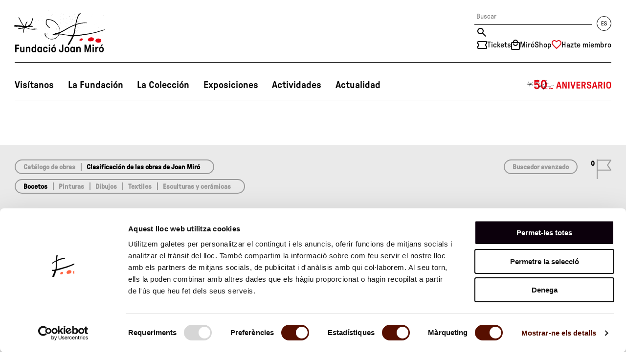

--- FILE ---
content_type: text/html; charset=UTF-8
request_url: https://www.fmirobcn.org/es/coleccion/catalogo-obras/74/p-em-cornudella-paisaje-con-arboles-em-p
body_size: 7227
content:
<!DOCTYPE html>
<!--[if IE 7]> <html class="no-js lt-ie9 lt-ie8" lang="es"> <![endif]-->
<!--[if IE 8]> <html class="no-js lt-ie9" lang="es" > <![endif]-->
<!--[if gt IE 8]><!--> <html class="no-js" lang="es" > <!--<![endif]-->

	<head>

    <meta charset="utf-8"/>

    <meta name="facebook-domain-verification" content="1g4t6z16jz1tf099l0hw3ip2rgvvz1" />

    <meta name="author" content="Fundació Joan Miró" />

    <meta content="width=device-width, initial-scale=1" name="viewport" />

            <title>Cornudella. Paisaje con árboles | Bocetos | Catálogo de obras | Fundació Joan Miró</title>
    
    <meta property="og:title" content="Cornudella. Paisaje con árboles | Bocetos | Catálogo de obras | Fundació Joan Miró" />
    <meta property="og:type" content="website" />
    <meta property="og:site_name" content="Fundació Joan Miró" />

    <meta name="twitter:card" content="summary_large_image">
    <meta name="twitter:title" content="Cornudella. Paisaje con árboles | Bocetos | Catálogo de obras" />
    
    <!-- 1 Way To Avoid the Flash of Unstyled Content | Learning jQuery -->
    <script>
        // traiem la classe 'no-js'
        document.documentElement.className = document.documentElement.className.replace( /(?:^|\s)no-js(?!\S)/g , '' )
        // afegim la classe 'js'
        document.documentElement.className += ' js';
    </script>


        <link rel="canonical" href="https://www.fmirobcn.org/es/coleccion/catalogo-obras/74/p-em-cornudella-paisaje-con-arboles-em-p" />
        <meta property="og:url" content="https://www.fmirobcn.org/es/coleccion/catalogo-obras/74/p-em-cornudella-paisaje-con-arboles-em-p" />
    <meta name="description" content="Cornudella. Paisaje con árboles" />
    <meta property="og:description" content="Cornudella. Paisaje con árboles" />
    <meta name="twitter:description" content="Cornudella. Paisaje con árboles">
            <meta property="og:image" content="https://www.fmirobcn.org/media/img/320x320.jpg" />
        <meta name="twitter:image" content="https://www.fmirobcn.org/media/img/320x320.jpg">
    

        <link rel="shortcut icon" href="/media/img/favicon.ico" type="image/x-icon" />
        <link rel="start" href="/" title="Fundació Joan Miró" />
                <link rel="stylesheet" href="/media/css/app_1770103470.css"/>
                    <link rel="alternate" hreflang="ca" href="/ca/col-leccio/cataleg-obres/74/p-em-cornudella-paisatge-amb-arbres-em-p">
        <link rel="alternate" hreflang="es" href="/es/coleccion/catalogo-obras/74/p-em-cornudella-paisaje-con-arboles-em-p">
        <link rel="alternate" hreflang="en" href="/en/colection/catalog-works/74/p-em-cornudella-landscape-with-trees-em-p">


    
<script type="application/ld+json">
{
  "@context": "http://schema.org",
  "@type": "WebSite",
  "name": "Fundació Joan Miró",
  "url": "https://www.fmirobcn.org"
}
</script>
<script type="application/ld+json">
{
  "@context": "http://schema.org",
  "@type": "Organization",
  "url": "https://www.fmirobcn.org",
  "name": "Fundació Joan Miró",
  "logo": "https://www.fmirobcn.org/media/img/320x320.jpg",
  "address": "Parc de Montjuïc 08038 Barcelona"
  ,"contactPoint": [{
    "@type": "ContactPoint",
    "telephone": "+34 934 439 470",
    "contactType": "customer service"
  }]
 ,"sameAs": [
"https://www.facebook.com/FundacioJoanMiro" ]
}
</script>








        <script>/* <![CDATA[ */
            var urlBase = '';
        /* ]]> */</script>
                                <script defer="defer" src="/media/js/vendor/custom.modernizr_1747981057.js"></script>
                    
        <!--[if lt IE 9]>
        <script src="/media/js/vendor/respond.min_1747981057.js"></script>
        <![endif]-->



	<script data-cookieconsent="ignore">
    window.dataLayer = window.dataLayer || [];
    function gtag() {
        dataLayer.push(arguments);
    }
    gtag("consent", "default", {
        ad_personalization: "denied",
        ad_storage: "denied",
        ad_user_data: "denied",
        analytics_storage: "denied",
        functionality_storage: "denied",
        personalization_storage: "denied",
        security_storage: "granted",
        wait_for_update: 500,
    });
    gtag("set", "ads_data_redaction", true);
    gtag("set", "url_passthrough", false);
    gtag('config', 'AW-17238380463');
    gtag('config', 'DC-15404420');
</script>


<script>(function(w,d,s,l,i){w[l]=w[l]||[];w[l].push({'gtm.start':
  new Date().getTime(),event:'gtm.js'});var f=d.getElementsByTagName(s)[0],
  j=d.createElement(s),dl=l!='dataLayer'?'&l='+l:'';j.async=true;j.src=
  'https://www.googletagmanager.com/gtm.js?id='+i+dl;f.parentNode.insertBefore(j,f);
  })(window,document,'script','dataLayer','GTM-TSKS8R7');</script></head>
	<body class="interior cataleg  isDesktop es">


<div class="wrapper single">

	<header class="main-header single">



		<!-- top-container-mobile -->
		<div class="top-container-mobile">
			<!-- header mobile -->
			<div class="top top-mobile show-for-medium-down">
				<div class="row pad">
					<div class="column">
						<div class="top-mobile__container">
							                            <div class="logo-mobile">
                                <a href="/es/">
                                    <img  src="/media/img/logo-fm-txt.svg" alt="Fundació Joan Miró. Barcelona" width="595" height="260"/>
                                </a>
                            </div>
                            							<a href="/es/" class="mobile-menu">
									<img src="/media/img/menu-mobil.svg" alt="Menú" width="36" height="24"/>
                                    <img src="/media/img/menu-mobil-tancar.svg" alt="Cerrar el menú" width="28" height="28"/>
							</a>
						</div>
					</div>
				</div>
			</div>

			<!-- /header mobile -->

			<!-- nav-main mobile -->
			<nav class="nav-main nav-main-mobile is-hidden show-for-small">
				<div>
					<div class="tools">
                        <div class="tools__container">
							<form action=">/es/buscador/" class="search-form">
                                <fieldset>
                                    <legend class="is-hidden">Buscador</legend>
									<input name="keywords" type="search" placeholder="Buscar" title="Buscar"/>
									<input name="enviar"  type="submit" value="Buscar" title="Buscar"/>
                                </fieldset>
                            </form>
														<a href="/es/coleccion/catalogo-obras/74/p-em-cornudella-paisaje-con-arboles-em-p" class="lang right">
								<svg width="30" height="30" xmlns="http://www.w3.org/2000/svg"><g fill="none" fill-rule="evenodd"><g fill="#000" fill-rule="nonzero"><path d="M9.87 19h3.984a.24.24 0 0 0 .24-.24v-.66a.24.24 0 0 0-.24-.24h-2.952c-.072 0-.12-.048-.12-.12v-2.376c0-.072.048-.12.12-.12h2.808a.24.24 0 0 0 .24-.24v-.66a.24.24 0 0 0-.24-.24h-2.808c-.072 0-.12-.048-.12-.12V11.86c0-.072.048-.12.12-.12h2.928a.24.24 0 0 0 .24-.24v-.66a.24.24 0 0 0-.24-.24H9.87a.24.24 0 0 0-.24.24v7.92c0 .132.108.24.24.24zM18.054 19.132c1.572 0 2.676-1.032 2.676-2.484 0-1.308-.768-2.016-1.932-2.364l-.912-.276c-.636-.204-1.152-.552-1.152-1.272 0-.732.564-1.164 1.356-1.164.828 0 1.344.444 1.344 1.176v.12c0 .132.108.24.24.24h.696a.24.24 0 0 0 .24-.24v-.132c0-1.368-1.08-2.268-2.52-2.268-1.416 0-2.544.924-2.544 2.304 0 1.284.792 1.992 1.812 2.292l.948.276c.78.228 1.236.624 1.236 1.356 0 .768-.612 1.332-1.5 1.332s-1.548-.552-1.548-1.44v-.096a.24.24 0 0 0-.24-.24h-.708a.24.24 0 0 0-.24.24v.072c0 1.644 1.164 2.568 2.748 2.568z"/></g><circle stroke="#000" cx="15" cy="15" r="14.5"/></g></svg>
							</a>
							                        </div>
                    </div>
			<ul>
    <li class="visitans  has-submenu">
        <a class="visitans" data-id-page="0" href="/es/visitanos/">Visítanos</a>
        <ul class="submenu is-hidden">
            <li>
                <a data-id-page="0" href="/es/visitanos/prepara-la-visita/">Prepara la visita</a>
            </li>
            <li>
                <a data-id-page="31" href="/es/visitanos/visitas-comentadas/">Visitas comentadas</a>
            </li>
            <li>
                <a data-id-page="0" href="/es/visitanos/visitas-privadas-y-alquiler-de-espacios/">Alquiler de espacios</a>
            </li>
        </ul>
    </li>
    <li class="fundacio  has-submenu">
        <a class="fundacio" data-id-page="0" href="/es/fundacion/">La Fundación</a>
        <ul class="submenu is-hidden">
            <li>
                <a data-id-page="4" href="/es/fundacion/joan-miro/">Joan Miró</a>
            </li>
            <li>
                <a data-id-page="23" href="/es/fundacion/">La Fundació Joan Miró</a>
            </li>
            <li>
                <a data-id-page="24" href="/es/fundacion/el-edificio-de-sert/">El edificio de Sert </a>
            </li>
            <li>
                <a data-id-page="32" href="/es/fundacion/premi-joan-miro/premio">Premio Joan Miró</a>
            </li>
            <li>
                <a data-id-page="0" href="/es/fundacion/triangle-miro/">Triángulo Miró</a>
            </li>
            <li>
                <a data-id-page="15" href="/es/fundacion/alianzas-y-filantropia/">Alianzas y filantropía</a>
            </li>
            <li>
                <a data-id-page="9" href="/es/fundacion/serveis/">Servicios de la Fundació</a>
            </li>
        </ul>
    </li>
    <li class="colleccio active  has-submenu">
        <a class="colleccio" data-id-page="0" aria-current="page" href="/es/coleccion/">La Colección</a>
        <ul class="submenu is-hidden">
            <li class="active">
                <a data-id-page="0" aria-current="page" href="/es/coleccion/catalogo-obras">Catálogo de obras</a>
            </li>
            <li>
                <a data-id-page="8" href="/es/coleccion/catalogo-obras/destacades">Obras destacadas</a>
            </li>
            <li>
                <a data-id-page="0" href="/es/coleccion/fondo-joaquim-gomis/">Fondo Joaquim Gomis</a>
            </li>
            <li>
                <a data-id-page="0" href="/es/coleccion/arxiu/">Archivo</a>
            </li>
            <li>
                <a data-id-page="0" href="/es/coleccion/biblioteca-jacques-dupin/">Biblioteca</a>
            </li>
        </ul>
    </li>
    <li class="expos  has-submenu">
        <a class="expos" data-id-page="0" href="/es/exposiciones">Exposiciones</a>
        <ul class="submenu is-hidden">
            <li>
                <a data-id-page="0" href="/es/coleccion-joan-miro/">Colección Joan Miró</a>
            </li>
            <li>
                <a data-id-page="0" href="/es/exposiciones/actuales/">Exposiciones actuales</a>
            </li>
            <li>
                <a data-id-page="0" href="/es/exposiciones/futuras/">Futuras exposiciones</a>
            </li>
            <li>
                <a data-id-page="0" href="/es/exposiciones/cat/2/espai-130/actual">Espai 13</a>
            </li>
            <li>
                <a data-id-page="0" href="/es/fundacion/serveis/exposiciones-internacionales/">Exposiciones internacionales</a>
            </li>
            <li>
                <a data-id-page="0" href="/es/exposiciones">Todas las exposiciones</a>
            </li>
        </ul>
    </li>
    <li class="activitats  has-submenu">
        <a class="activitats" data-id-page="0" href="/es/actividades/">Actividades</a>
        <ul class="submenu is-hidden">
            <li>
                <a data-id-page="20" href="/es/actividades/centres-educatius/">Centros educativos</a>
            </li>
            <li>
                <a data-id-page="0" href="/es/actividades/familias/">Familias</a>
            </li>
            <li>
                <a data-id-page="0" href="/es/actividades/adults-i-altres-grups/">Actividades generales</a>
            </li>
            <li>
                <a data-id-page="0" href="/es/todas-las-actividades/">Todas las actividades</a>
            </li>
            <li>
                <a data-id-page="0" href="/es/actividades/proyectos-comunitarios/">Proyectos comunitarios</a>
            </li>
        </ul>
    </li>
    <li class="actualitat">
        <a class="actualitat" data-id-page="0" href="/es/actualidad/">Actualidad</a>
    </li>
</ul>                            <div class="text-center">
                    <a href="/es/50aniversario-fundaciomiro/">
                                                <img src="/media/img/menu-50-aniversario.svg" alt="50 aniversario" width="175" height="24">
                                            </a>
                </div>
            
                    <ul class="tools__list">
                        <li>
                            <a href="/es/visitanos/tickets/">
                                <img src="/media/img/ico-tickets.svg" alt="" width="20" height="16">
                                Tickets                            </a>
                        </li>
                        <li>
                            <a href="https://miroshop.fmirobcn.org/es/">
                                <img src="/media/img/ico-shop.svg" alt="" width="18" height="21">
                                MiróShop                            </a>
                        </li>
                        <li>
                            <a href="/ca/fundacio/aliances-i-filantropia/individual/">
                                <img src="/media/img/ico-membre.svg" alt="" width="20" height="16">
                                Hazte miembro                            </a>
                        </li>
                    </ul>
				</div>
			</nav>
			<!-- /nav-main mobile -->
			<div class="show-for-medium-down">
				<div class="langs is-hidden">
					<div class="row pad">
						<div class="columns">
							<ul>
								<li ><a title="Versió en català" hreflang="ca" xml:lang="ca" lang="ca" href="/ca/col-leccio/cataleg-obres/74/p-em-cornudella-paisatge-amb-arbres-em-p"><span>Cat</span></a></li>
								<li class="active"><a title="Versión en español" hreflang="es" xml:lang="es" lang="es" href="/es/coleccion/catalogo-obras/74/p-em-cornudella-paisaje-con-arboles-em-p"><span>Es</span></a></li>
								<li ><a title="English version" hreflang="en" xml:lang="en" lang="en" href="/en/colection/catalog-works/74/p-em-cornudella-landscape-with-trees-em-p"><span>En</span></a></li>
																																																								<li><a class="booking-tickets" title="Japanese" hreflang="ja" xml:lang="ja" lang="ja" href="https://www.tiqets.com/widgets/product_list?currency=EUR&widget_index=2&product_id=975261,973973&partner=fmirobcn&language=ja&tq_campaign=tiquets&return_url=https://www.fmirobcn.org" id="mobile-lang-japanese"><span class="fs-1">日本語</span></a></li>
								<li><a class="booking-tickets" title="Dutch" hreflang="nl" xml:lang="nl" lang="nl" href="https://www.tiqets.com/widgets/product_list?currency=EUR&widget_index=2&product_id=975261,973973&partner=fmirobcn&language=nl&tq_campaign=tiquets&return_url=https://www.fmirobcn.org" id="mobile-lang-dutch"><span>Nl</span></a></li>
								<li><a class="booking-tickets" title="Portuguese" hreflang="pt" xml:lang="pt" lang="pt" href="https://www.tiqets.com/widgets/product_list?currency=EUR&widget_index=2&product_id=975261,973973&partner=fmirobcn&language=pt&tq_campaign=tiquets&return_url=https://www.fmirobcn.org" id="mobile-lang-portuguese"><span>Pt</span></a></li>
								<li><a class="booking-tickets" title="Korean" hreflang="pt" xml:lang="ko" lang="ko" href="https://www.tiqets.com/widgets/product_list?currency=EUR&widget_index=2&product_id=975261,973973&partner=fmirobcn&language=ko&tq_campaign=tiquets&return_url=https://www.fmirobcn.org" id="mobile-lang-korean"><span class="fs-2">한국어</span></a></li>


							</ul>
						</div>
					</div>
				</div>
			</div>

		</div>
		<!-- top-container-mobile -->

		<!-- top-container-desktop -->
		<div class="top-container-desktop">
			 <!-- header desktop -->
			 <div class="top top-desktop show-for-large-up">
				<div class="row pad">
					<div class="column">
                        <div class="top-desktop__container">
                                                    <div class="logo-desktop">
                                <a href="/es/" aria-label="Fundació Joan Miró. Inici">
                                    <img src="/media/img/logo-fm-part-1.svg" alt="" width="200" height="80" class="logo-desktop--1" />
                                    <img src="/media/img/logo-fm-part-2.svg" alt="" width="181" height="16" class="logo-desktop--2" />
                                </a>
                            </div>

                        
                            <div class="tools">
                                <div class="tools__container">
                                    <form action="/es/buscador/" class="search-form">
                                        <fieldset>
                                            <legend class="is-hidden">Buscador</legend>
											<input name="keywords" type="search" placeholder="Buscar" title="Buscar"/>
											<input name="enviar"  type="submit" value="Buscar" title="Buscar"/>
                                        </fieldset>
                                    </form>
                                    									<a href="/es/coleccion/catalogo-obras/74/p-em-cornudella-paisaje-con-arboles-em-p" class="lang right">
										<svg width="30" height="30" xmlns="http://www.w3.org/2000/svg"><g fill="none" fill-rule="evenodd"><g fill="#000" fill-rule="nonzero"><path d="M9.87 19h3.984a.24.24 0 0 0 .24-.24v-.66a.24.24 0 0 0-.24-.24h-2.952c-.072 0-.12-.048-.12-.12v-2.376c0-.072.048-.12.12-.12h2.808a.24.24 0 0 0 .24-.24v-.66a.24.24 0 0 0-.24-.24h-2.808c-.072 0-.12-.048-.12-.12V11.86c0-.072.048-.12.12-.12h2.928a.24.24 0 0 0 .24-.24v-.66a.24.24 0 0 0-.24-.24H9.87a.24.24 0 0 0-.24.24v7.92c0 .132.108.24.24.24zM18.054 19.132c1.572 0 2.676-1.032 2.676-2.484 0-1.308-.768-2.016-1.932-2.364l-.912-.276c-.636-.204-1.152-.552-1.152-1.272 0-.732.564-1.164 1.356-1.164.828 0 1.344.444 1.344 1.176v.12c0 .132.108.24.24.24h.696a.24.24 0 0 0 .24-.24v-.132c0-1.368-1.08-2.268-2.52-2.268-1.416 0-2.544.924-2.544 2.304 0 1.284.792 1.992 1.812 2.292l.948.276c.78.228 1.236.624 1.236 1.356 0 .768-.612 1.332-1.5 1.332s-1.548-.552-1.548-1.44v-.096a.24.24 0 0 0-.24-.24h-.708a.24.24 0 0 0-.24.24v.072c0 1.644 1.164 2.568 2.748 2.568z"/></g><circle stroke="#000" cx="15" cy="15" r="14.5"/></g></svg>
									</a>
									                                </div>
                                <div class="tools__container">
                                    <ul class="tools__list">
                                        <li>
                                            <a href="/es/visitanos/tickets/" class="tooltip-container">
                                                <img src="/media/img/ico-tickets.svg" alt="" width="20" height="16">
                                                <span class="tooltip-text">Tickets</span>
                                            </a>
                                        </li>
                                        <li>
                                            <a href="https://miroshop.fmirobcn.org/es/" class="tooltip-container">
                                                <img src="/media/img/ico-shop.svg" alt="" width="18" height="21">
                                                <span class="tooltip-text">MiróShop</span>
                                            </a>
                                        </li>
                                        <li>
                                                                                        <a href="https://www.fmirobcn.org/es/fundacion/alianzas-y-filantropia/individual/" class="tooltip-container">
                                                <img src="/media/img/ico-membre.svg" alt="" width="20" height="16">
                                                <span class="tooltip-text">Hazte miembro</span>
                                            </a>
                                        </li>
                                    </ul>
                                </div>


                            </div>
                        </div>

					</div>
				</div>
			</div>
			<!-- /header desktop -->


			<!-- /header desktop -->
			<div id="navegacio">
				<!-- nav-main desktop -->
				<nav class="row nav-main nav-main-desktop show-for-large-up pad">
					<div class="basic-container">
						<ul class="inline-list">
    <li class="visitans  ">
        <a class="visitans" data-id-page="0" href="/es/visitanos/">Visítanos</a>
    </li>
    <li class="fundacio  ">
        <a class="fundacio" data-id-page="0" href="/es/fundacion/">La Fundación</a>
    </li>
    <li class="colleccio active  ">
        <a class="colleccio" data-id-page="0" aria-current="page" href="/es/coleccion/">La Colección</a>
    </li>
    <li class="expos  ">
        <a class="expos" data-id-page="0" href="/es/exposiciones">Exposiciones</a>
    </li>
    <li class="activitats  ">
        <a class="activitats" data-id-page="0" href="/es/actividades/">Actividades</a>
    </li>
    <li class="actualitat">
        <a class="actualitat" data-id-page="0" href="/es/actualidad/">Actualidad</a>
    </li>
</ul>                                                <a class="aniversari50" href="/es/50aniversario-fundaciomiro/">
                                                        <img src="/media/img/menu-50-aniversario.svg" alt="50 aniversario" width="175" height="24">
                                                        </a>
                            					</div>
				</nav>
				<!-- /nav-main desktop -->

				<div class="show-for-large-up">
					<div class="langs is-hidden">
						<div class="row pad">
							<div class="columns">
								<ul>
									<li ><a title="Versió en català" hreflang="ca" xml:lang="ca" lang="ca" href="/ca/col-leccio/cataleg-obres/74/p-em-cornudella-paisatge-amb-arbres-em-p"><span>Cat</span></a></li>
									<li class="active"><a title="Versión en español" hreflang="es" xml:lang="es" lang="es" href="/es/coleccion/catalogo-obras/74/p-em-cornudella-paisaje-con-arboles-em-p"><span>Es</span></a></li>
									<li ><a title="English version" hreflang="en" xml:lang="en" lang="en" href="/en/colection/catalog-works/74/p-em-cornudella-landscape-with-trees-em-p"><span>En</span></a></li>

																																													
									<li><a class="booking-tickets" title="Japanese" hreflang="ja" xml:lang="ja" lang="ja" href="https://www.tiqets.com/widgets/product_list?currency=EUR&widget_index=2&product_id=975261,973973&partner=fmirobcn&language=ja&tq_campaign=tiquets&return_url=https://www.fmirobcn.org" id="lang-japanese"><span class="fs-1">日本語</span></a></li>
									<li><a class="booking-tickets" title="Dutch" hreflang="nl" xml:lang="nl" lang="nl" href="https://www.tiqets.com/widgets/product_list?currency=EUR&widget_index=2&product_id=975261,973973&partner=fmirobcn&language=nl&tq_campaign=tiquets&return_url=https://www.fmirobcn.org" id="lang-dutch"><span>Nl</span></a></li>
									<li><a class="booking-tickets" title="Portuguese" hreflang="pt" xml:lang="pt" lang="pt" href="https://www.tiqets.com/widgets/product_list?currency=EUR&widget_index=2&product_id=975261,973973&partner=fmirobcn&language=pt&tq_campaign=tiquets&return_url=https://www.fmirobcn.org" id="lang-portuguese"><span>Pt</span></a></li>
									<li><a class="booking-tickets" title="Korean" hreflang="pt" xml:lang="ko" lang="ko" href="https://www.tiqets.com/widgets/product_list?currency=EUR&widget_index=2&product_id=975261,973973&partner=fmirobcn&language=ko&tq_campaign=tiquets&return_url=https://www.fmirobcn.org" id="lang-korean"><span class="fs-2">한국어</span></a></li>


								</ul>
							</div>
						</div>
					</div>
				</div>
				<!-- nav-sub desktop -->
				<nav class="nav-sub show-for-large-up">

					<!-- visita'ns -->
					<div class="visitans is-hidden">
						<div class="row pad">
							<div class="large-3 columns">
								<ul class="submenu">
    <li>
        <a data-id-page="0" href="/es/visitanos/prepara-la-visita/">Prepara la visita</a>
    </li>
    <li>
        <a data-id-page="31" href="/es/visitanos/visitas-comentadas/">Visitas comentadas</a>
    </li>
    <li>
        <a data-id-page="0" href="/es/visitanos/visitas-privadas-y-alquiler-de-espacios/">Alquiler de espacios</a>
    </li>
</ul>							</div>
							<div class="large-9 columns contingut-ajax">

							</div>
						</div>

					</div>
					<!-- /visita'ns -->

					<!-- fundacio -->
					<div class="fundacio is-hidden">
						<div class="row pad">
							<div class="large-3 columns">
								<ul class="submenu">
    <li>
        <a data-id-page="4" href="/es/fundacion/joan-miro/">Joan Miró</a>
    </li>
    <li>
        <a data-id-page="23" href="/es/fundacion/">La Fundació Joan Miró</a>
    </li>
    <li>
        <a data-id-page="24" href="/es/fundacion/el-edificio-de-sert/">El edificio de Sert </a>
    </li>
    <li>
        <a data-id-page="32" href="/es/fundacion/premi-joan-miro/premio">Premio Joan Miró</a>
    </li>
    <li>
        <a data-id-page="0" href="/es/fundacion/triangle-miro/">Triángulo Miró</a>
    </li>
    <li>
        <a data-id-page="15" href="/es/fundacion/alianzas-y-filantropia/">Alianzas y filantropía</a>
    </li>
    <li>
        <a data-id-page="9" href="/es/fundacion/serveis/">Servicios de la Fundació</a>
    </li>
</ul>							</div>
							<div class="large-9 columns contingut-ajax">

							</div>
						</div>
					</div>
					<!-- /fundacio -->

					<!-- Joan Miró -->
					<div class="joanmiro is-hidden">
						<div class="row pad">
							<div class="large-3 columns">
								<ul class="submenu">
    <li>
        <a data-id-page="0" href="/es/joan-miro/obra-de-joan-miro/">Miró en la Fundación</a>
    </li>
    <li>
        <a data-id-page="0" href="/es/joan-miro/obra-en-barcelona-y-en-el-mundo/">Obra en Barcelona y en el mundo</a>
    </li>
    <li>
        <a data-id-page="0" href="/es/joan-miro/barcelona-mirotour/">Barcelona MiróTour</a>
    </li>
</ul>							</div>
							<div class="large-9 columns contingut-ajax">

							</div>
						</div>
					</div>
					<!-- /Joan Miró -->

					<!-- col·lecció -->
					<div class="colleccio is-hidden">
						<div class="row pad">
							<div class="large-3 columns">
								<ul class="submenu">
    <li class="active">
        <a data-id-page="0" aria-current="page" href="/es/coleccion/catalogo-obras">Catálogo de obras</a>
    </li>
    <li>
        <a data-id-page="8" href="/es/coleccion/catalogo-obras/destacades">Obras destacadas</a>
    </li>
    <li>
        <a data-id-page="0" href="/es/coleccion/fondo-joaquim-gomis/">Fondo Joaquim Gomis</a>
    </li>
    <li>
        <a data-id-page="0" href="/es/coleccion/arxiu/">Archivo</a>
    </li>
    <li>
        <a data-id-page="0" href="/es/coleccion/biblioteca-jacques-dupin/">Biblioteca</a>
    </li>
</ul>							</div>
							<div class="large-9 columns contingut-ajax">

							</div>
						</div>
					</div>
					<!-- /col·lecció -->

					<!-- expos -->
					<div class="expos is-hidden">
						<div class="row pad">
							<div class="large-3 columns">
								<ul class="submenu">
    <li>
        <a data-id-page="0" href="/es/coleccion-joan-miro/">Colección Joan Miró</a>
    </li>
    <li>
        <a data-id-page="0" href="/es/exposiciones/actuales/">Exposiciones actuales</a>
    </li>
    <li>
        <a data-id-page="0" href="/es/exposiciones/futuras/">Futuras exposiciones</a>
    </li>
    <li>
        <a data-id-page="0" href="/es/exposiciones/cat/2/espai-130/actual">Espai 13</a>
    </li>
    <li>
        <a data-id-page="0" href="/es/fundacion/serveis/exposiciones-internacionales/">Exposiciones internacionales</a>
    </li>
    <li>
        <a data-id-page="0" href="/es/exposiciones">Todas las exposiciones</a>
    </li>
</ul>							</div>
							<div class="large-9 columns contingut-ajax">

							</div>
						</div>
					</div>
					<!-- /expos -->

					<!-- activitats -->
					<div class="activitats is-hidden">
						<div class="row pad">
							<div class="large-3 columns">
								<ul class="submenu">
    <li>
        <a data-id-page="20" href="/es/actividades/centres-educatius/">Centros educativos</a>
    </li>
    <li>
        <a data-id-page="0" href="/es/actividades/familias/">Familias</a>
    </li>
    <li>
        <a data-id-page="0" href="/es/actividades/adults-i-altres-grups/">Actividades generales</a>
    </li>
    <li>
        <a data-id-page="0" href="/es/todas-las-actividades/">Todas las actividades</a>
    </li>
    <li>
        <a data-id-page="0" href="/es/actividades/proyectos-comunitarios/">Proyectos comunitarios</a>
    </li>
</ul>							</div>
							<div class="large-9 columns contingut-ajax">

							</div>
						</div>
					</div>
					<!-- /activitats -->

				</nav>
				<!-- /nav-sub desktop -->
			</div>
						<div class="row pad show-for-large-up">
				<div class="large-12 columns">
					<span class="ctlg">Catálogo de obras</span>
				</div>
			</div>
			
		</div>
		<!-- /top-container-desktop -->

	</header>
	<!-- /header -->


	<main class="main" id="main">

		<div class="cataleg-container fitxa">
			<div class="row show-for-large-up pad  ">
				<div class="large-7 columns">
					<div class="btn">
						<a href="/es/coleccion/catalogo-obras/">Catálogo de obras</a>
													<a href="/es/coleccion/catalogo-obras/joan-miro" class="active">Clasificación de las obras de Joan Miró</a>
											</div>
				</div>
				<div class="large-5 columns">

					<div class="flag right">
						<span>0</span> <img src="/media/img/marcador-obra.png" alt="Obras seleccionadas"/>
					</div>
					<div class="btn right">
						<a href="/es/coleccion/catalogo-obras/search/form" class="btn-single">Buscador avanzado</a>
					</div>
				</div>
			</div>

			<div class="row show-for-medium-down pad">
				<div class="small-8 medium-8 columns">
					<div class="btn">
						<a href="/es/coleccion/catalogo-obras/search/form" class="btn-single">Buscador avanzado</a>
					</div>
				</div>
				<div class="small-4 medium-4 columns">
					<div class="flag right">
						<span>0</span> <img src="/media/img/marcador-obra.png" alt="Obras seleccionadas"/>
					</div>
				</div>
			</div>
			<div class="row show-for-medium-down pad ">
				<div class="medium-12 columns">
					<div class="btn">
						<a href="/es/coleccion/catalogo-obras/">Catálogo de obras</a>
													<a href="/es/coleccion/catalogo-obras/joan-miro" class="active">Clasificación de las obras de Joan Miró</a>
											</div>
				</div>
			</div>
			<div class="row cataleg-navigation pad">
				<div class="small-12 medium-12 columns">
					<div class="btn">
													<a href="/es/coleccion/catalogo-obras/joan-miro/bocetos" class="active">Bocetos</a>
													<a href="/es/coleccion/catalogo-obras/joan-miro/pinturas" class="">Pinturas</a>
													<a href="/es/coleccion/catalogo-obras/joan-miro/dibujos" class="">Dibujos</a>
													<a href="/es/coleccion/catalogo-obras/joan-miro/textiles" class="">Textiles</a>
													<a href="/es/coleccion/catalogo-obras/joan-miro/esculturas-ceramicas" class="">Esculturas y cerámicas</a>
											</div>
				</div>
			</div>




			<div class="row pad">
				<div class="large-4 columns">
					<div class="obra-pict">
						<figure>
							<a href="/media/upload/cache/fjm00058cd00000p000_1000.jpg" class="popup">
								<img src="/media/upload/cache/fjm00058cd00000p000_340.jpg" title="Cornudella. Paisaje con árboles" alt="Cornudella. Paisaje con árboles"/>
								<!-- figcaption><span class="copyright-first">© Fundación Joan Miró</span></figcaption -->
							</a>
						</figure>
						<div class="obra-eines">
							<a href="?toggle"><img src="/media/img/marcador-obra.png" alt="Obra no seleccionada"/></a>

							<a href="/media/upload/cache/fjm00058cd00000p000_1000.jpg" class="popup"><img src="/media/img/fullscreen-abrir.png" alt="Ampliar"/></a>
						</div>
					</div>

					<div class="obres-relacionades hide-for-small">

					</div>
				</div>
				<div class="large-8 columns obra-dades">
					<h1 class="hide">Cornudella. Paisaje con árboles</h1>
					<dl class="obra-dades-list" data-accordion>

						<dt>Autor</dt>
						<dd>Joan Miró</dd>

						<dt>Título</dt>
						<dd>
							<div class="titOriginal"></div>
							<p><em>Cornudella. Paisaje con árboles</em></p>						</dd>


						<dt>Fecha</dt>
						<dd>Sin fecha</dd>
						<dt>Técnica</dt>
						<dd>Sanguina sobre papel</dd>
						<dt>Dimensiones</dt>
						<dd>21,9 x 14,6 cm</dd>
						<dt>Línea de Crédito</dt>
						<dd>Fundació Joan Miró, Barcelona</dd>
						<dt class="acordion-title">Procedencia</dt>
						<dd class="acordion-content">Donación de Joan Miró</dd>
						<dt>Número de registro</dt>
						<dd>FJM 58</dd>
						<dt class="acordion-title">Inscripciones</dt>
						<dd class="acordion-content">
							<p>-13- // <span style="text-decoration: underline;">CORNUDELLA</span></p>						</dd>
						<dt class="acordion-title">Bibliografía</dt>
						<dd class="acordion-content">
							<ul class="biblio">
								<li>Fundació Joan Miró. <i>Obra de Joan Miró: Dibuixos, pintura, escultura, ceràmica, tèxtils</i>. Barcelona: Fundació Joan Miró, 1988; il. n. 40, p. 42								</li>
								<li>Dupin, Jacques. <i>Miró</i>. Barcelona: Polígrafa, 1993; p. 27, 28								</li>
								<li>Gimferrer, Pere. <i>Les arrels de Miró</i>. Barcelona: Polígrafa, 1993; il. n. 13, p. 332; cat. n. 13, p. 332								</li>
								<li>Fernández de Castro, Alex. <i>La Masía: Un Miró para Mrs. Hemingway</i>. Valencia: Universitat de València, 2015. (Biblioteca Javier Coy d'estudis nord-americans; 116); p. 25, 26								</li>
								<li>Massot, Josep. <i>Joan Miró: El niño que hablaba con los árboles</i>. Barcelona: Galaxia Gutenberg, 2018; p. 45								</li>
								<li>Rom, Martí. <i>Joan Miró i Montroig: El xiscle de l'oreneta (1930-1983)</i>. Tarragona: Arola, 2018; p. 25								</li>
							</ul>
						</dd>
					</dl>

					<div class="obres-relacionades show-for-small">

					</div>

				</div>







				<div class="large-12 columns text-center scroll-section">
					<p>
						<a class="pujar scrollup hide-for-print" href="#"><img src="/media/img/flecha-arriba-grande.png" alt="Subir"></a>
					</p>
				</div>

			</div>

		</div>
	</main>
	<!-- /main -->


	<footer class="main-footer">
		<div class="row">
            <div class="large-12 columns">
                <hr>
            </div>
        </div>
		<div class="main-footer__container">
            <div class="row">
                <div class="medium-6 large-3 columns">
                    <img loading="lazy" src="/media/img/logo-fm-txt.svg" alt="Fundació Joan Miró. Barcelona" width="595" height="260" class="logo"/>
                </div>
                <div class="medium-6 large-3 columns">
					<a href="/es_newsletter/" class="butlleti">
                        <p>Suscríbete al boletín</p>
                        <p>Te mantendremos informado de nuestras actividades</p>
                        <img src="/media/img/ico-footer-newsletter-min.svg" loading="lazy" alt="" width="38" height="38">
                    </a>
				</div>
				<div class="medium-6 large-3 columns social">
					<p>Síguenos</p>
					<ul>
												<li>
							<a href="https://instagram.com/fundaciomiro/">
								<img src="/media/img/ico-footer-instagram-min.svg" alt="Instagram" width="37" height="37" loading="lazy">
							</a>
						</li>
																		<li>
							<a href="https://www.facebook.com/FundacioJoanMiro">
								<img src="/media/img/ico-footer-facebook-min.svg" alt="Facebook" width="37" height="37" loading="lazy">
							</a>
						</li>
																								<li>
							<a href="https://www.tiktok.com/@fundaciomiro" >
								<img src="/media/img/ico-footer-tiktok-min.svg" alt="Tiktok" width="37" height="37" loading="lazy">
							</a>
						</li>
																		<li>
							<a href="https://www.youtube.com/user/FundacioJoanMiro">
								<img src="/media/img/ico-footer-youtube-min.svg" alt="YouTube" width="37" height="37" loading="lazy">
							</a>
						</li>
																		<li>
							<a href="https://www.linkedin.com/company/fundaci%C3%B3-joan-mir%C3%B3/">
								<img src="/media/img/ico-footer-linkedin-min.svg" alt="Linkedin" width="37" height="37" loading="lazy">
							</a>
						</li>
																		<li>
							<a href="https://open.spotify.com/user/fundaciomiro">
								<img src="/media/img/ico-footer-spotify-min.svg" alt="Spotify" width="37" height="37" loading="lazy">
							</a>
						</li>
																		<li>
							<a href="/es/bloomberg-connects/">
								<img src="/media/img/ico-footer-bloomberg-min.svg" alt="Bloomberg Connects" width="37" height="37" loading="lazy">
							</a>
						</li>
											</ul>

				</div>
				<div class="medium-6 large-3 columns legal">
                    <ul>
    <li>
        <a data-id-page="0" href="/es/contacto/">Contacto</a>
    </li>
    <li>
        <a data-id-page="0" href="/es/aviso-legal/">Aviso legal</a>
    </li>
    <li>
        <a data-id-page="0" href="/es/politica-de-privacidad/">Privacidad</a>
    </li>
    <li>
        <a data-id-page="0" href="/es/medio-ambiente/">Medio ambiente</a>
    </li>
    <li>
        <a data-id-page="0" href="/es/transparencia/">Ley de transparencia</a>
    </li>
    <li>
        <a data-id-page="0" href="/es/fundacion/prensa">Prensa</a>
    </li>
    <li>
        <a data-id-page="0" href="https://www.fmirobcn.org/es/buzon-etico/">Buzón ético</a>
    </li>
</ul>                    <p class="copy">© Fundació Joan Miró Barcelona 2026</p>
                </div>
			</div>

		</div>


	</footer>
	<!-- /footer -->
</div>




    <script>var idioma = 'es';</script>
        <script defer="defer" src="/media/js/app.min_1747981056.js"></script>
    

    <div data-tiqets-widget="booking" data-trigger-selector="#lang-japanese" data-language="ja"></div>
    <div data-tiqets-widget="booking" data-trigger-selector="#lang-dutch" data-language="nl"></div>
    <div data-tiqets-widget="booking" data-trigger-selector="#lang-portuguese" data-language="pt"></div>
    <div data-tiqets-widget="booking" data-trigger-selector="#lang-korean" data-language="ko"></div>

    <div data-tiqets-widget="booking" data-trigger-selector="#mobile-lang-japanese" data-language="ja"></div>
    <div data-tiqets-widget="booking" data-trigger-selector="#mobile-lang-dutch" data-language="nl"></div>
    <div data-tiqets-widget="booking" data-trigger-selector="#mobile-lang-portuguese" data-language="pt"></div>
    <div data-tiqets-widget="booking" data-trigger-selector="#mobile-lang-korean" data-language="ko"></div>

    <!-- div data-tiqets-widget="booking" data-product-id="975261,973973" data-partner="fmirobcn" data-currency="EUR" data-use-smart-button="true" data-smart-button-alignment="right" data-blacklisted-languages="es,en,fr"></div -->
    <script defer src="https://tiqets-cdn.s3.amazonaws.com/booking_engine/loader/139.js"></script>

    
    
<!-- Userway -->
<script src="https://cdn.userway.org/widget.js" data-account="K7H7PKmg3T"></script>


	</body>
</html>


--- FILE ---
content_type: text/css
request_url: https://www.fmirobcn.org/media/css/app_1770103470.css
body_size: 46504
content:
@charset "UTF-8";img,legend{border:0}body,mark{color:#000}body,figure{margin:0}body,button[disabled],html input[disabled]{cursor:default}.row .row.collapse:after,.row .row:after,.row:after{clear:both}.column,.columns,body,sub,sup{position:relative}.aside ol,.main ol,dl,ol,ul{list-style-position:inside}.vevent abbr,a{text-decoration:none}.mfp-wrap,.top-mobile{-webkit-backface-visibility:hidden}.mfp-arrow,.owl-controls{-webkit-tap-highlight-color:transparent}@font-face{font-family:Pressura;src:url(../fonts/Pressura/GT-Pressura-Standard-Medium.woff2) format("woff2"),url(../fonts/Pressura/GT-Pressura-Standard-Medium.woff) format("woff");font-weight:500;font-style:normal;font-display:swap}@font-face{font-family:Pressura;src:url(../fonts/Pressura/GT-Pressura-Standard-Text.woff2) format("woff2"),url(../fonts/Pressura/GT-Pressura-Standard-Text.woff) format("woff");font-weight:400;font-style:normal;font-display:swap}@font-face{font-family:Pressura;src:url(../fonts/Pressura/GT-Pressura-Standard-Regular.woff2) format("woff2"),url(../fonts/Pressura/GT-Pressura-Standard-Regular.woff) format("woff");font-weight:400;font-style:normal;font-display:swap}@font-face{font-family:Pressura;src:url(../fonts/Pressura/GT-Pressura-Standard-Text-Italic.woff2) format("woff2"),url(../fonts/Pressura/GT-Pressura-Standard-Text-Italic.woff) format("woff");font-weight:400;font-style:italic;font-display:swap}/*! normalize.css v2.1.2 | MIT License | git.io/normalize */article,aside,details,figcaption,figure,footer,header,hgroup,main,nav,section,summary{display:block}audio,canvas,video{display:inline-block}audio:not([controls]){display:none;height:0}[hidden],template{display:none}script{display:none!important}html{font-family:sans-serif;-ms-text-size-adjust:100%;-webkit-text-size-adjust:100%}a:focus{outline:dotted thin}a:active,a:hover{outline:0}abbr[title]{border-bottom:1px dotted}dfn{font-style:italic}mark{background:#ff0}code,kbd,pre,samp{font-family:monospace,serif;font-size:1em}pre{white-space:pre-wrap}q{quotes:"\201C" "\201D" "\2018" "\2019"}sub,sup{font-size:75%;line-height:0;vertical-align:baseline}sup{top:-.5em}sub{bottom:-.25em}svg:not(:root){overflow:hidden}legend{padding:0}button,input,select,textarea{font-family:inherit;font-size:100%;margin:0}button,input{line-height:normal}button,select{text-transform:none}button,html input[type=button],input[type=submit],input[type=reset]{-webkit-appearance:button;cursor:pointer}input[type=checkbox],input[type=radio]{box-sizing:border-box;padding:0}input[type=search]{}input[type=search]::-webkit-search-cancel-button,input[type=search]::-webkit-search-decoration{-webkit-appearance:none}button::-moz-focus-inner,input::-moz-focus-inner{border:0;padding:0}textarea{overflow:auto;vertical-align:top;min-height:50px}meta.foundation-mq-small{font-family:"only screen and (min-width: 670px)";width:670px}meta.foundation-mq-medium{font-family:"only screen and (min-width:1024px)";width:1024px}meta.foundation-mq-large{font-family:"only screen and (min-width:1080px)";width:1080px}.row,select{width:100%}*,:after,:before{box-sizing:border-box}body,html{font-size:100%}body{background:#fff;padding:0;font-family:Pressura,Helvetica,Arial,sans-serif;font-weight:400;font-style:normal;line-height:1}h1,h2,h3,h4,h5,h6,p{font-family:inherit;text-rendering:optimizeLegibility}a:hover{cursor:pointer}embed,img,object{max-width:100%;height:auto}embed,object{height:100%}#map_canvas embed,#map_canvas img,#map_canvas object,.map_canvas embed,.map_canvas img,.map_canvas object{max-width:none!important}.left{float:left!important}.right{float:right!important}.text-left{text-align:left!important}.text-right{text-align:right!important}.text-center{text-align:center!important}.text-justify{text-align:justify!important}.hide{display:none}.antialiased{-webkit-font-smoothing:antialiased}img{-ms-interpolation-mode:bicubic;display:inline-block;vertical-align:middle}.row .row.collapse:after,.row .row.collapse:before,.row .row:after,.row .row:before,.row:after,.row:before{content:" ";display:table}.row{max-width:81.875em;*zoom:1;margin:0 auto}.row .row,.row .row.collapse{max-width:none;width:auto;*zoom:1}.row.collapse .column,.row.collapse .columns{padding-left:0;padding-right:0;float:left}.row .row{margin-left:-1.875em;margin-right:-1.875em}.row .row.collapse{margin-left:0;margin-right:0}.column,.columns{padding-left:1.875em;padding-right:1.875em;width:100%;float:left}@media only screen{.small-1{width:8.33333%}.small-2{width:16.66667%}.small-3{width:25%}.small-4{width:33.33333%}.small-5{width:41.66667%}.small-6{width:50%}.small-7{width:58.33333%}.small-8{width:66.66667%}.small-9{width:75%}.small-10{width:83.33333%}.small-11{width:91.66667%}.small-12{width:100%}.small-offset-0{margin-left:0}.small-offset-1{margin-left:8.33333%}.small-offset-2{margin-left:16.66667%}.small-offset-3{margin-left:25%}.small-offset-4{margin-left:33.33333%}.small-offset-5{margin-left:41.66667%}.small-offset-6{margin-left:50%}.small-offset-7{margin-left:58.33333%}.small-offset-8{margin-left:66.66667%}.small-offset-9{margin-left:75%}.small-offset-10{margin-left:83.33333%}[class*=column]+[class*=column]:last-child{float:right}[class*=column]+[class*=column].end{float:left}.column.small-centered,.columns.small-centered{margin-left:auto;margin-right:auto;float:none!important}}.show-for-large-down,.show-for-medium-down,.show-for-small{display:inherit!important}.show-for-large,.show-for-large-up,.show-for-medium,.show-for-medium-up,.show-for-xlarge{display:none!important}.hide-for-large,.hide-for-large-up,.hide-for-medium,.hide-for-medium-up,.hide-for-xlarge{display:inherit!important}.hide-for-large-down,.hide-for-medium-down,.hide-for-small{display:none!important}table.hide-for-large,table.hide-for-large-up,table.hide-for-medium,table.hide-for-medium-up,table.hide-for-xlarge,table.show-for-large-down,table.show-for-medium-down,table.show-for-small{display:table}thead.hide-for-large,thead.hide-for-large-up,thead.hide-for-medium,thead.hide-for-medium-up,thead.hide-for-xlarge,thead.show-for-large-down,thead.show-for-medium-down,thead.show-for-small{display:table-header-group!important}tbody.hide-for-large,tbody.hide-for-large-up,tbody.hide-for-medium,tbody.hide-for-medium-up,tbody.hide-for-xlarge,tbody.show-for-large-down,tbody.show-for-medium-down,tbody.show-for-small{display:table-row-group!important}tr.hide-for-large,tr.hide-for-large-up,tr.hide-for-medium,tr.hide-for-medium-up,tr.hide-for-xlarge,tr.show-for-large-down,tr.show-for-medium-down,tr.show-for-small{display:table-row!important}td.hide-for-large,td.hide-for-large-up,td.hide-for-medium,td.hide-for-medium-up,td.hide-for-xlarge,td.show-for-large-down,td.show-for-medium-down,td.show-for-small,th.hide-for-large,th.hide-for-large-up,th.hide-for-medium,th.hide-for-medium-up,th.hide-for-xlarge,th.show-for-large-down,th.show-for-medium-down,th.show-for-small{display:table-cell!important}@media only screen and (min-width:670px){.medium-1{width:8.33333%}.medium-2{width:16.66667%}.medium-3{width:25%}.medium-4{width:33.33333%}.medium-5{width:41.66667%}.medium-6{width:50%}.medium-7{width:58.33333%}.medium-8{width:66.66667%}.medium-9{width:75%}.medium-10{width:83.33333%}.medium-11{width:91.66667%}.medium-12{width:100%}.medium-offset-0{margin-left:0}.medium-offset-1{margin-left:8.33333%}.medium-offset-2{margin-left:16.66667%}.medium-offset-3{margin-left:25%}.medium-offset-4{margin-left:33.33333%}.medium-offset-5{margin-left:41.66667%}.medium-offset-6{margin-left:50%}.medium-offset-7{margin-left:58.33333%}.medium-offset-8{margin-left:66.66667%}.medium-offset-9{margin-left:75%}.medium-offset-10{margin-left:83.33333%}.medium-offset-11{margin-left:91.66667%}.medium-push-1{left:8.33333%;right:auto}.medium-pull-1{right:8.33333%;left:auto}.medium-push-2{left:16.66667%;right:auto}.medium-pull-2{right:16.66667%;left:auto}.medium-push-3{left:25%;right:auto}.medium-pull-3{right:25%;left:auto}.medium-push-4{left:33.33333%;right:auto}.medium-pull-4{right:33.33333%;left:auto}.medium-push-5{left:41.66667%;right:auto}.medium-pull-5{right:41.66667%;left:auto}.medium-push-6{left:50%;right:auto}.medium-pull-6{right:50%;left:auto}.medium-push-7{left:58.33333%;right:auto}.medium-pull-7{right:58.33333%;left:auto}.medium-push-8{left:66.66667%;right:auto}.medium-pull-8{right:66.66667%;left:auto}.medium-push-9{left:75%;right:auto}.medium-pull-9{right:75%;left:auto}.medium-push-10{left:83.33333%;right:auto}.medium-pull-10{right:83.33333%;left:auto}.medium-push-11{left:91.66667%;right:auto}.medium-pull-11{right:91.66667%;left:auto}.column.medium-centered,.columns.medium-centered{margin-left:auto;margin-right:auto;float:none!important}.column.medium-uncentered,.columns.medium-uncentered{margin-left:0;margin-right:0;float:left!important}.show-for-medium,.show-for-medium-up{display:inherit!important}.show-for-small{display:none!important}.hide-for-small{display:inherit!important}.hide-for-medium,.hide-for-medium-up{display:none!important}table.hide-for-small,table.show-for-medium,table.show-for-medium-up{display:table}thead.hide-for-small,thead.show-for-medium,thead.show-for-medium-up{display:table-header-group!important}tbody.hide-for-small,tbody.show-for-medium,tbody.show-for-medium-up{display:table-row-group!important}tr.hide-for-small,tr.show-for-medium,tr.show-for-medium-up{display:table-row!important}td.hide-for-small,td.show-for-medium,td.show-for-medium-up,th.hide-for-small,th.show-for-medium,th.show-for-medium-up{display:table-cell!important}}@media only screen and (min-width:1024px){.large-1{width:8.33333%}.large-2{width:16.66667%}.large-3{width:25%}.large-4{width:33.33333%}.large-5{width:41.66667%}.large-6{width:50%}.large-7{width:58.33333%}.large-8{width:66.66667%}.large-9{width:75%}.large-10{width:83.33333%}.large-11{width:91.66667%}.large-12{width:100%}.large-offset-0{margin-left:0}.large-offset-1{margin-left:8.33333%}.large-offset-2{margin-left:16.66667%}.large-offset-3{margin-left:25%}.large-offset-4{margin-left:33.33333%}.large-offset-5{margin-left:41.66667%}.large-offset-6{margin-left:50%}.large-offset-7{margin-left:58.33333%}.large-offset-8{margin-left:66.66667%}.large-offset-9{margin-left:75%}.large-offset-10{margin-left:83.33333%}.large-offset-11{margin-left:91.66667%}.large-push-1{left:8.33333%;right:auto}.large-pull-1{right:8.33333%;left:auto}.large-push-2{left:16.66667%;right:auto}.large-pull-2{right:16.66667%;left:auto}.large-push-3{left:25%;right:auto}.large-pull-3{right:25%;left:auto}.large-push-4{left:33.33333%;right:auto}.large-pull-4{right:33.33333%;left:auto}.large-push-5{left:41.66667%;right:auto}.large-pull-5{right:41.66667%;left:auto}.large-push-6{left:50%;right:auto}.large-pull-6{right:50%;left:auto}.large-push-7{left:58.33333%;right:auto}.large-pull-7{right:58.33333%;left:auto}.large-push-8{left:66.66667%;right:auto}.large-pull-8{right:66.66667%;left:auto}.large-push-9{left:75%;right:auto}.large-pull-9{right:75%;left:auto}.large-push-10{left:83.33333%;right:auto}.large-pull-10{right:83.33333%;left:auto}.large-push-11{left:91.66667%;right:auto}.large-pull-11{right:91.66667%;left:auto}.column.large-centered,.columns.large-centered{margin-left:auto;margin-right:auto;float:none!important}.column.large-uncentered,.columns.large-uncentered{margin-left:0;margin-right:0;float:left!important}.show-for-large,.show-for-large-up{display:inherit!important}.show-for-medium,.show-for-medium-down{display:none!important}.hide-for-medium,.hide-for-medium-down{display:inherit!important}.hide-for-large,.hide-for-large-up{display:none!important}table.hide-for-medium,table.hide-for-medium-down,table.show-for-large,table.show-for-large-up{display:table}thead.hide-for-medium,thead.hide-for-medium-down,thead.show-for-large,thead.show-for-large-up{display:table-header-group!important}tbody.hide-for-medium,tbody.hide-for-medium-down,tbody.show-for-large,tbody.show-for-large-up{display:table-row-group!important}tr.hide-for-medium,tr.hide-for-medium-down,tr.show-for-large,tr.show-for-large-up{display:table-row!important}td.hide-for-medium,td.hide-for-medium-down,td.show-for-large,td.show-for-large-up,th.hide-for-medium,th.hide-for-medium-down,th.show-for-large,th.show-for-large-up{display:table-cell!important}}@media only screen and (min-width:1080px){.show-for-xlarge{display:inherit!important}.show-for-large,.show-for-large-down{display:none!important}.hide-for-large,.hide-for-large-down{display:inherit!important}.hide-for-xlarge{display:none!important}table.hide-for-large,table.hide-for-large-down,table.show-for-xlarge{display:table}thead.hide-for-large,thead.hide-for-large-down,thead.show-for-xlarge{display:table-header-group!important}tbody.hide-for-large,tbody.hide-for-large-down,tbody.show-for-xlarge{display:table-row-group!important}tr.hide-for-large,tr.hide-for-large-down,tr.show-for-xlarge{display:table-row!important}td.hide-for-large,td.hide-for-large-down,td.show-for-xlarge,th.hide-for-large,th.hide-for-large-down,th.show-for-xlarge{display:table-cell!important}}.hide-for-portrait,.show-for-landscape{display:inherit!important}.hide-for-landscape,.show-for-portrait{display:none!important}table.hide-for-landscape,table.show-for-portrait{display:table}thead.hide-for-landscape,thead.show-for-portrait{display:table-header-group!important}tbody.hide-for-landscape,tbody.show-for-portrait{display:table-row-group!important}tr.hide-for-landscape,tr.show-for-portrait{display:table-row!important}td.hide-for-landscape,td.show-for-portrait,th.hide-for-landscape,th.show-for-portrait{display:table-cell!important}@media only screen and (orientation:landscape){.hide-for-portrait,.show-for-landscape{display:inherit!important}.hide-for-landscape,.show-for-portrait{display:none!important}table.hide-for-portrait,table.show-for-landscape{display:table}thead.hide-for-portrait,thead.show-for-landscape{display:table-header-group!important}tbody.hide-for-portrait,tbody.show-for-landscape{display:table-row-group!important}tr.hide-for-portrait,tr.show-for-landscape{display:table-row!important}td.hide-for-portrait,td.show-for-landscape,th.hide-for-portrait,th.show-for-landscape{display:table-cell!important}}@media only screen and (orientation:portrait){.hide-for-landscape,.show-for-portrait{display:inherit!important}.hide-for-portrait,.show-for-landscape{display:none!important}table.hide-for-landscape,table.show-for-portrait{display:table}thead.hide-for-landscape,thead.show-for-portrait{display:table-header-group!important}tbody.hide-for-landscape,tbody.show-for-portrait{display:table-row-group!important}tr.hide-for-landscape,tr.show-for-portrait{display:table-row!important}td.hide-for-landscape,td.show-for-portrait,th.hide-for-landscape,th.show-for-portrait{display:table-cell!important}}.show-for-touch{display:none!important}.hide-for-touch,.touch .show-for-touch{display:inherit!important}.touch .hide-for-touch{display:none!important}.touch table.show-for-touch,table.hide-for-touch{display:table}.touch thead.show-for-touch,thead.hide-for-touch{display:table-header-group!important}.touch tbody.show-for-touch,tbody.hide-for-touch{display:table-row-group!important}.touch tr.show-for-touch,tr.hide-for-touch{display:table-row!important}.touch td.show-for-touch,.touch th.show-for-touch,td.hide-for-touch,th.hide-for-touch{display:table-cell!important}@media only screen and (min-width:670px){.small-block-grid-1>li:nth-of-type(1n+1){clear:none}.small-block-grid-2>li:nth-of-type(2n+1){clear:none}.small-block-grid-3>li:nth-of-type(3n+1){clear:none}.small-block-grid-4>li:nth-of-type(4n+1){clear:none}.small-block-grid-5>li:nth-of-type(5n+1){clear:none}.small-block-grid-6>li:nth-of-type(6n+1){clear:none}.small-block-grid-7>li:nth-of-type(7n+1){clear:none}.small-block-grid-8>li:nth-of-type(8n+1){clear:none}.small-block-grid-9>li:nth-of-type(9n+1){clear:none}.small-block-grid-10>li:nth-of-type(10n+1){clear:none}.small-block-grid-11>li:nth-of-type(11n+1){clear:none}.small-block-grid-12>li:nth-of-type(12n+1){clear:none}.large-block-grid-1>li{width:100%;padding:0 .625em 1.25em}.large-block-grid-1>li:nth-of-type(n){clear:none}.large-block-grid-1>li:nth-of-type(1n+1){clear:both}.large-block-grid-2>li{width:50%;padding:0 .625em 1.25em}.large-block-grid-2>li:nth-of-type(n){clear:none}.large-block-grid-2>li:nth-of-type(2n+1){clear:both}.large-block-grid-3>li{width:33.33333%;padding:0 .625em 1.25em}.large-block-grid-3>li:nth-of-type(n){clear:none}.large-block-grid-3>li:nth-of-type(3n+1){clear:both}.large-block-grid-4>li{width:25%;padding:0 .625em 1.25em}.large-block-grid-4>li:nth-of-type(n){clear:none}.large-block-grid-4>li:nth-of-type(4n+1){clear:both}.large-block-grid-5>li{width:20%;padding:0 .625em 1.25em}.large-block-grid-5>li:nth-of-type(n){clear:none}.large-block-grid-5>li:nth-of-type(5n+1){clear:both}.large-block-grid-6>li{width:16.66667%;padding:0 .625em 1.25em}.large-block-grid-6>li:nth-of-type(n){clear:none}.large-block-grid-6>li:nth-of-type(6n+1){clear:both}.large-block-grid-7>li{width:14.28571%;padding:0 .625em 1.25em}.large-block-grid-7>li:nth-of-type(n){clear:none}.large-block-grid-7>li:nth-of-type(7n+1){clear:both}.large-block-grid-8>li{width:12.5%;padding:0 .625em 1.25em}.large-block-grid-8>li:nth-of-type(n){clear:none}.large-block-grid-8>li:nth-of-type(8n+1){clear:both}.large-block-grid-9>li{width:11.11111%;padding:0 .625em 1.25em}.large-block-grid-9>li:nth-of-type(n){clear:none}.large-block-grid-9>li:nth-of-type(9n+1){clear:both}.large-block-grid-10>li{width:10%;padding:0 .625em 1.25em}.large-block-grid-10>li:nth-of-type(n){clear:none}.large-block-grid-10>li:nth-of-type(10n+1){clear:both}.large-block-grid-11>li{width:9.09091%;padding:0 .625em 1.25em}.large-block-grid-11>li:nth-of-type(n){clear:none}.large-block-grid-11>li:nth-of-type(11n+1){clear:both}.large-block-grid-12>li{width:8.33333%;padding:0 .625em 1.25em}.large-block-grid-12>li:nth-of-type(n){clear:none}.large-block-grid-12>li:nth-of-type(12n+1){clear:both}}p.lead{font-size:1.34375em;line-height:1.6}.subheader{line-height:1.4;color:#4d4d4d;font-weight:300;margin-top:.2em;margin-bottom:.5em}a,b,em,i,small,strong{line-height:inherit}a,a:focus,a:hover,abbr,acronym,blockquote cite,blockquote cite a,blockquote cite a:visited,h1,h2,h3,h4,h5,h6{color:#000}blockquote,dd,div,dl,dt,form,h1,h2,h3,h4,h5,h6,li,ol,p,pre,td,th,ul{margin:0;padding:0;direction:ltr}dl,ol,p,ul{margin-bottom:24px;line-height:1.4}a{background:0 0}a img{border:none}p{font-weight:400;font-size:1.125em}p aside{font-size:.875em;line-height:1.35;font-style:italic}h1,h2,h3,h4,h5,h6{font-weight:700;font-style:normal;margin-top:0;margin-bottom:1em;line-height:1.5125em}h1 small,h2 small,h3 small,h4 small,h5 small,h6 small{font-size:60%;color:#4d4d4d;line-height:0}h1{font-size:1.5625em}h2,h3{font-size:.9375em}h4{font-size:.8125em}h5,h6{font-size:1em}hr{box-sizing:content-box;border:solid #b3b3b3;border-width:1px 0 0;clear:both;margin:1.25em 0 1.1875em;height:0}small{font-size:60%}.button,button,dl,ol,ul{font-size:1.125em;font-family:inherit}code{font-family:Consolas,"Liberation Mono",Courier,monospace;font-weight:700;color:#7f0a0c}ol,ol.no-bullet,ul,ul.no-bullet{margin-left:0}ol li ol,ol li ul,ul li ol,ul li ul{margin-left:1.25em;margin-bottom:0}ul li ol,ul li ul{font-size:1em}ul.circle li ul,ul.disc li ul,ul.square li ul{list-style:inherit}.aside ul,.f-dropdown,.filtre .desplegable-tipus,.inline-list,.inline-list>li,.logos,.main ul,.main-footer ul,.nav-main ul,.nav-sub ul,.orbit-container .orbit-slides-container,.tools__list,form.custom .custom.dropdown ul li,ul.destacats,ul.no-bullet{list-style:none}ul.square{list-style-type:square}ul.circle{list-style-type:circle}ul.disc{list-style-type:disc}dl dt{margin-bottom:0;font-weight:400}.vcard .fn,.vevent .summary,.vevent abbr,fieldset legend{font-weight:700}abbr,acronym{text-transform:uppercase;font-size:90%;border-bottom:1px dotted #ddd;cursor:help}abbr{text-transform:none}blockquote{margin:0 0 24px;padding:0;border-left:none}blockquote cite{display:block;font-size:1em}blockquote cite:before{content:"\2014 \0020"}blockquote,blockquote p{line-height:1.4;color:#000}.vcard{display:inline-block;margin:0 0 1.25em;border:1px solid #ddd;padding:.625em .75em}.vcard li{margin:0;display:block}.vcard .fn{font-size:.9375em}.vevent abbr{cursor:default;border:none;padding:0 .0625em}@media only screen and (min-width:670px){h1,h2,h3,h4,h5,h6{line-height:1.7}h1{font-size:2.1875em}h2{font-size:1.5625em}h3{font-size:1.25em}h4{font-size:1.125em}}.print-only{display:none!important}@media print{blockquote,img,pre,tr{page-break-inside:avoid}*{background:0 0!important;color:#000!important;box-shadow:none!important;text-shadow:none!important}a,a:visited{text-decoration:underline}a[href]:after{content:" (" attr(href) ")"}abbr[title]:after{content:" (" attr(title) ")"}.ir a:after,a[href^="javascript:"]:after,a[href^="#"]:after{content:""}blockquote,pre{border:1px solid #999}thead{display:table-header-group}img{max-width:100%!important}@page{margin:.5cm}h2,h3,p{orphans:3;widows:3}h2,h3{page-break-after:avoid}.hide-on-print{display:none!important}.print-only{display:block!important}.hide-for-print{display:none!important}.show-for-print{display:inherit!important}}.button,.button:focus,.button:hover,button,button:focus,button:hover{background-color:#000;color:#fff}.button,.postfix,.prefix,button{position:relative;border-style:solid}.button,button{border-width:0;cursor:pointer;font-weight:400;line-height:normal;margin:0 0 1.25em;text-decoration:none;text-align:left;display:inline-block;border-color:#000;padding:.57812em 1.15625em .64062em}.button.secondary,button.secondary{background-color:#e9e9e9;border-color:#d0d0d0;color:#333}.button.secondary:focus,.button.secondary:hover,button.secondary:focus,button.secondary:hover{background-color:#d0d0d0;color:#333}.button.success,button.success{background-color:#5da423;border-color:#457a1a;color:#fff}.button.success:focus,.button.success:hover,button.success:focus,button.success:hover{background-color:#457a1a;color:#fff}.button.alert,button.alert{background-color:#c60f13;border-color:#970b0e;color:#fff}.button.alert:focus,.button.alert:hover,button.alert:focus,button.alert:hover{background-color:#970b0e;color:#fff}.button.large,button.large{font-size:1.25em;padding:1em 2em 1.0625em}.button.small,button.small{font-size:.8125em;padding:.5625em 1.125em .625em}.button.tiny,button.tiny{font-size:.6875em;padding:.4375em .875em .5em}.postfix,.prefix,label{font-size:.875em;display:block}.button.expand,button.expand{padding-right:0;padding-left:0;width:100%}.button.left-align,button.left-align{text-align:left;text-indent:.75em}.button.right-align,button.right-align{text-align:right;padding-right:.75em}.button.disabled,.button[disabled],button.disabled,button[disabled]{background-color:#000;border-color:#000;color:#fff;cursor:default;opacity:.6;box-shadow:none}.button.disabled:focus,.button.disabled:hover,.button[disabled]:focus,.button[disabled]:hover,button.disabled:focus,button.disabled:hover,button[disabled]:focus,button[disabled]:hover{color:#fff;background-color:#000}.button.disabled.secondary,.button[disabled].secondary,button.disabled.secondary,button[disabled].secondary{background-color:#e9e9e9;border-color:#d0d0d0;color:#333;cursor:default;opacity:.6;box-shadow:none}.button.disabled.secondary:focus,.button.disabled.secondary:hover,.button[disabled].secondary:focus,.button[disabled].secondary:hover,button.disabled.secondary:focus,button.disabled.secondary:hover,button[disabled].secondary:focus,button[disabled].secondary:hover{color:#333;background-color:#e9e9e9}.button.disabled.success,.button[disabled].success,button.disabled.success,button[disabled].success{background-color:#5da423;border-color:#457a1a;color:#fff;cursor:default;opacity:.6;box-shadow:none}.button.disabled.success:focus,.button.disabled.success:hover,.button[disabled].success:focus,.button[disabled].success:hover,button.disabled.success:focus,button.disabled.success:hover,button[disabled].success:focus,button[disabled].success:hover{color:#fff;background-color:#5da423}.button.disabled.alert,.button[disabled].alert,button.disabled.alert,button[disabled].alert{background-color:#c60f13;border-color:#970b0e;color:#fff;cursor:default;opacity:.6;box-shadow:none}.button.disabled.alert:focus,.button.disabled.alert:hover,.button[disabled].alert:focus,.button[disabled].alert:hover,button.disabled.alert:focus,button.disabled.alert:hover,button[disabled].alert:focus,button[disabled].alert:hover{color:#fff;background-color:#c60f13}.button,button{padding-top:.64062em;padding-bottom:.57812em;-webkit-appearance:none}.button.tiny,button.tiny{padding-top:.5em;padding-bottom:.4375em;-webkit-appearance:none}.button.small,button.small{padding-top:.625em;padding-bottom:.5625em;-webkit-appearance:none}.button.large,button.large{padding-top:1.03125em;padding-bottom:1.03125em;-webkit-appearance:none}@media only screen{.button,button{box-shadow:0 1px 0 rgba(255,255,255,.5) inset;transition:background-color .3s ease-out}.button:active,button:active{box-shadow:0 1px 0 rgba(0,0,0,.2) inset}.button.radius,button.radius{border-radius:10px}.button.round,button.round{border-radius:1000px}}@media only screen and (min-width:670px){.button,button{display:inline-block}}form{margin:0 0 1em}form .row .row{margin:0 -.5em}form .row .row .column,form .row .row .columns{padding:0 .5em}form .row .row.collapse{margin:0}input[type=checkbox],input[type=radio],input[type=file],label.inline,select{margin:0 0 1em}form .row .row.collapse .column,form .row .row.collapse .columns{padding:0}form .row .row.collapse input{-moz-border-radius-bottomright:0;-moz-border-radius-topright:0;-webkit-border-bottom-right-radius:0;-webkit-border-top-right-radius:0}form .row input.column,form .row input.columns,form .row textarea.column,form .row textarea.columns{padding-left:.5em}label{color:#4d4d4d;cursor:pointer;font-weight:500;margin-bottom:.1875em}label.right{float:none;text-align:right}label.inline{padding:.5em 0}label small{text-transform:capitalize;color:#666}.postfix,.prefix{z-index:2;text-align:center;width:100%;padding-top:0;padding-bottom:0;border-width:1px;overflow:hidden;height:2.3125em;line-height:2.3125em}.postfix.button,.prefix.button{text-align:center;line-height:2.125em;padding:0}.prefix.button.radius{border-radius:10px 0 0 10px;-moz-border-radius-bottomleft:10px;-moz-border-radius-topleft:10px;-webkit-border-bottom-left-radius:10px;-webkit-border-top-left-radius:10px}.postfix.button.radius{border-radius:0 10px 10px 0;-moz-border-radius-topright:10px;-moz-border-radius-bottomright:10px;-webkit-border-top-right-radius:10px;-webkit-border-bottom-right-radius:10px}.prefix.button.round{border-radius:1000px 0 0 1000px;-moz-border-radius-bottomleft:1000px;-moz-border-radius-topleft:1000px;-webkit-border-bottom-left-radius:1000px;-webkit-border-top-left-radius:1000px}.postfix.button.round{border-radius:0 1000px 1000px 0;-moz-border-radius-topright:1000px;-moz-border-radius-bottomright:1000px;-webkit-border-top-right-radius:1000px;-webkit-border-bottom-right-radius:1000px}label.prefix,span.prefix{background:#f2f2f2;border-color:#d9d9d9;border-right:none;color:#333}label.prefix.radius,span.prefix.radius{border-radius:3px 0 0 3px;-moz-border-radius-bottomleft:3px;-moz-border-radius-topleft:3px;-webkit-border-bottom-left-radius:3px;-webkit-border-top-left-radius:3px}label.postfix,span.postfix{background:#f2f2f2;border-color:#ccc;border-left:none;color:#333}label.postfix.radius,span.postfix.radius{border-radius:0 3px 3px 0;-moz-border-radius-topright:3px;-moz-border-radius-bottomright:3px;-webkit-border-top-right-radius:3px;-webkit-border-bottom-right-radius:3px}.input-group.radius>:first-child,.input-group.radius>:first-child *{-moz-border-radius-bottomleft:3px;-moz-border-radius-topleft:3px;-webkit-border-bottom-left-radius:3px;-webkit-border-top-left-radius:3px;border-bottom-left-radius:3px;border-top-left-radius:3px}.input-group.radius>:last-child,.input-group.radius>:last-child *{-moz-border-radius-topright:3px;-moz-border-radius-bottomright:3px;-webkit-border-top-right-radius:3px;-webkit-border-bottom-right-radius:3px;border-top-right-radius:3px;border-bottom-right-radius:3px}.input-group.round>:first-child,.input-group.round>:first-child *{-moz-border-radius-bottomleft:1000px;-moz-border-radius-topleft:1000px;-webkit-border-bottom-left-radius:1000px;-webkit-border-top-left-radius:1000px;border-bottom-left-radius:1000px;border-top-left-radius:1000px}.input-group.round>:last-child,.input-group.round>:last-child *{-moz-border-radius-topright:1000px;-moz-border-radius-bottomright:1000px;-webkit-border-top-right-radius:1000px;-webkit-border-bottom-right-radius:1000px;border-top-right-radius:1000px;border-bottom-right-radius:1000px}input[type=search],input[type=text],input[type=password],input[type=date],input[type=datetime],input[type=datetime-local],input[type=month],input[type=week],input[type=email],input[type=number],input[type=tel],input[type=time],input[type=url],textarea{-webkit-appearance:none;border-radius:0;background-color:#EAEAEA;font-family:inherit;border:0 solid #ccc;box-shadow:0 0 0 transparent;color:#000;display:block;font-size:.875em;margin:0 0 1em;padding:.5em;height:2.3125em;width:100%;box-sizing:border-box;transition:all .15s linear}input[type=search]:focus,input[type=text]:focus,input[type=password]:focus,input[type=date]:focus,input[type=datetime]:focus,input[type=datetime-local]:focus,input[type=month]:focus,input[type=week]:focus,input[type=email]:focus,input[type=number]:focus,input[type=tel]:focus,input[type=time]:focus,input[type=url]:focus,textarea:focus{background:#e5e5e5;border-color:#d7d7d7;outline:0}input[type=search][disabled],input[type=text][disabled],input[type=password][disabled],input[type=date][disabled],input[type=datetime][disabled],input[type=datetime-local][disabled],input[type=month][disabled],input[type=week][disabled],input[type=email][disabled],input[type=number][disabled],input[type=tel][disabled],input[type=time][disabled],input[type=url][disabled],textarea[disabled]{background-color:#ddd}input[type=file]{width:100%}fieldset{border:1px solid #ddd;padding:1.25em;margin:1.125em 0}fieldset legend{background:#fff;padding:0 .1875em;margin:0 0 0 -.1875em}.error small.error,.error>small,small.error,span.error{padding:.375em .25em;margin-top:0;font-size:.75em;font-weight:700}[data-abide] .error small.error,[data-abide] small.error,[data-abide] span.error{display:block;padding:.375em .25em;margin-top:0;margin-bottom:1em;font-size:.75em;font-weight:700;background:#c60f13;color:#fff}[data-abide] small.error,[data-abide] span.error{display:none}small.error,span.error{display:block;margin-bottom:1em;background:#c60f13;color:#fff}.error input,.error select,.error textarea{border-color:#c60f13;background-color:rgba(198,15,19,.1);margin-bottom:0}.error input:focus,.error select:focus,.error textarea:focus{background:#e5e5e5;border-color:#d7d7d7}.error label,.error label.error{color:#c60f13}.error small.error,.error>small{display:block;margin-bottom:1em;background:#c60f13;color:#fff}.error span.error-message{display:block}input.error,textarea.error{border-color:#c60f13;background-color:rgba(198,15,19,.1);margin-bottom:0}input.error:focus,textarea.error:focus{background:#e5e5e5;border-color:#d7d7d7}.error select{border-color:#c60f13;background-color:rgba(198,15,19,.1)}.error select:focus{background:#e5e5e5;border-color:#d7d7d7}label.error{color:#c60f13}form.custom .hidden-field{margin-left:-99999px;position:absolute;visibility:hidden}form.custom .custom{display:inline-block;width:16px;height:16px;position:relative;top:-1px;vertical-align:middle;border:1px solid #ccc;background:#fff}form.custom .custom.checkbox{border-radius:0;padding:0}form.custom .custom.radio{border-radius:1000px;padding:3px}form.custom .custom.checkbox:before{content:"";display:block;font-size:16px;color:#fff}form.custom .custom.radio.checked:before{content:"";display:block;width:8px;height:8px;border-radius:1000px;background:#222;position:relative}form.custom .custom.checkbox.checked:before{content:"\00d7";color:#222;position:absolute;top:-50%;left:50%;margin-top:4px;margin-left:-5px}form.custom .custom.dropdown{display:block;position:relative;top:0;height:2.3125em;margin-bottom:1.25em;margin-top:0;padding:0;width:100%;-webkit-box-shadow:none;background:linear-gradient(to bottom,#fff 0,#fff 100%);box-shadow:none;font-size:.875em;vertical-align:top}form.custom .custom.dropdown ul{overflow-y:auto;max-height:200px}form.custom .custom.dropdown .current{cursor:default;white-space:nowrap;line-height:2.25em;color:#000;text-decoration:none;overflow:hidden;display:block;margin-left:.5em;margin-right:2.3125em}form.custom .custom.dropdown .selector{cursor:default;position:absolute;width:2.5em;height:2.3125em;display:block;right:0;top:0}form.custom .custom.dropdown .selector:after{content:"";display:block;width:0;height:0;border:5px inset;border-color:#666 transparent transparent;border-top-style:solid;position:absolute;left:.9375em;top:50%;margin-top:-3px}form.custom .custom.dropdown.open a.selector:after,form.custom .custom.dropdown:hover a.selector:after{content:"";display:block;width:0;height:0;border:5px inset;border-color:#222 transparent transparent;border-top-style:solid}form.custom .custom.dropdown .disabled{color:#888}form.custom .custom.dropdown .disabled:hover{background:0 0;color:#888}form.custom .custom.dropdown .disabled:hover:after{display:none}form.custom .custom.dropdown.open ul{display:block;z-index:10;min-width:100%;box-sizing:content-box}form.custom .custom.dropdown.small{max-width:134px}form.custom .custom.dropdown.medium{max-width:254px}form.custom .custom.dropdown.large{max-width:434px}form.custom .custom.dropdown.expand{width:100%!important}form.custom .custom.dropdown.open.small ul{min-width:134px;box-sizing:border-box}form.custom .custom.dropdown.open.medium ul{min-width:254px;box-sizing:border-box}form.custom .custom.dropdown.open.large ul{min-width:434px;box-sizing:border-box}form.custom .error .custom.dropdown{border-color:#c60f13;background-color:rgba(198,15,19,.1);background:rgba(198,15,19,.1);margin-bottom:0}form.custom .error .custom.dropdown:focus{background:#e5e5e5;border-color:#d7d7d7}form.custom .error .custom.dropdown+small.error{margin-top:0}form.custom .custom.dropdown ul{position:absolute;width:auto;display:none;left:0;top:auto;box-shadow:0 0 0 0 transparent;margin:0;padding:0;background:#fff;border:0 solid #ccc;font-size:16px}form.custom .custom.dropdown ul li{color:#555;font-size:.875em;cursor:default;min-height:1.5em;line-height:1.5em;margin:0;white-space:nowrap;padding:.25em 2.375em .25em .375em}form.custom .custom.dropdown ul li.selected{background:#eee;color:#000}form.custom .custom.dropdown ul li:hover{background-color:#e4e4e4;color:#000}form.custom .custom.dropdown ul li.selected:hover{background:#eee;cursor:default;color:#000}form.custom .custom.dropdown ul.show{display:block}form.custom .custom.disabled{background:#ddd}.flex-video{position:relative;padding-top:1.5625em;padding-bottom:67.5%;height:0;margin-bottom:1em;overflow:hidden}.flex-video.widescreen{padding-bottom:57.25%}.flex-video.vimeo{padding-top:0}.flex-video embed,.flex-video iframe,.flex-video object,.flex-video video{position:absolute;top:0;left:0;width:100%;height:100%}.section-container.accordion,.section-container.auto,.section-container.horizontal-nav,.section-container.vertical-nav,.section-container.vertical-tabs,[data-section=''],[data-section=auto],[data-section=vertical-tabs],[data-section=vertical-nav],[data-section=horizontal-nav],[data-section=accordion]{width:100%;position:relative;display:block;margin-bottom:1.25em}.section-container.accordion[data-section-small-style],.section-container.accordion[data-section-small-style]>.section>.title,.section-container.accordion[data-section-small-style]>.section>[data-section-title],.section-container.accordion[data-section-small-style]>[data-section-region]>.title,.section-container.accordion[data-section-small-style]>[data-section-region]>[data-section-title],.section-container.accordion[data-section-small-style]>section>.title,.section-container.accordion[data-section-small-style]>section>[data-section-title],.section-container.auto[data-section-small-style],.section-container.auto[data-section-small-style]>.section>.title,.section-container.auto[data-section-small-style]>.section>[data-section-title],.section-container.auto[data-section-small-style]>[data-section-region]>.title,.section-container.auto[data-section-small-style]>[data-section-region]>[data-section-title],.section-container.auto[data-section-small-style]>section>.title,.section-container.auto[data-section-small-style]>section>[data-section-title],.section-container.horizontal-nav[data-section-small-style],.section-container.horizontal-nav[data-section-small-style]>.section>.title,.section-container.horizontal-nav[data-section-small-style]>.section>[data-section-title],.section-container.horizontal-nav[data-section-small-style]>[data-section-region]>.title,.section-container.horizontal-nav[data-section-small-style]>[data-section-region]>[data-section-title],.section-container.horizontal-nav[data-section-small-style]>section>.title,.section-container.horizontal-nav[data-section-small-style]>section>[data-section-title],.section-container.vertical-nav[data-section-small-style],.section-container.vertical-nav[data-section-small-style]>.section>.title,.section-container.vertical-nav[data-section-small-style]>.section>[data-section-title],.section-container.vertical-nav[data-section-small-style]>[data-section-region]>.title,.section-container.vertical-nav[data-section-small-style]>[data-section-region]>[data-section-title],.section-container.vertical-nav[data-section-small-style]>section>.title,.section-container.vertical-nav[data-section-small-style]>section>[data-section-title],.section-container.vertical-tabs[data-section-small-style],.section-container.vertical-tabs[data-section-small-style]>.section>.title,.section-container.vertical-tabs[data-section-small-style]>.section>[data-section-title],.section-container.vertical-tabs[data-section-small-style]>[data-section-region]>.title,.section-container.vertical-tabs[data-section-small-style]>[data-section-region]>[data-section-title],.section-container.vertical-tabs[data-section-small-style]>section>.title,.section-container.vertical-tabs[data-section-small-style]>section>[data-section-title],[data-section=''][data-section-small-style],[data-section=''][data-section-small-style]>.section>.title,[data-section=''][data-section-small-style]>.section>[data-section-title],[data-section=''][data-section-small-style]>[data-section-region]>.title,[data-section=''][data-section-small-style]>[data-section-region]>[data-section-title],[data-section=''][data-section-small-style]>section>.title,[data-section=''][data-section-small-style]>section>[data-section-title],[data-section=auto][data-section-small-style],[data-section=auto][data-section-small-style]>.section>.title,[data-section=auto][data-section-small-style]>.section>[data-section-title],[data-section=auto][data-section-small-style]>[data-section-region]>.title,[data-section=auto][data-section-small-style]>[data-section-region]>[data-section-title],[data-section=auto][data-section-small-style]>section>.title,[data-section=auto][data-section-small-style]>section>[data-section-title],[data-section=vertical-tabs][data-section-small-style],[data-section=vertical-tabs][data-section-small-style]>.section>.title,[data-section=vertical-tabs][data-section-small-style]>.section>[data-section-title],[data-section=vertical-tabs][data-section-small-style]>[data-section-region]>.title,[data-section=vertical-tabs][data-section-small-style]>[data-section-region]>[data-section-title],[data-section=vertical-tabs][data-section-small-style]>section>.title,[data-section=vertical-tabs][data-section-small-style]>section>[data-section-title],[data-section=vertical-nav][data-section-small-style],[data-section=vertical-nav][data-section-small-style]>.section>.title,[data-section=vertical-nav][data-section-small-style]>.section>[data-section-title],[data-section=vertical-nav][data-section-small-style]>[data-section-region]>.title,[data-section=vertical-nav][data-section-small-style]>[data-section-region]>[data-section-title],[data-section=vertical-nav][data-section-small-style]>section>.title,[data-section=vertical-nav][data-section-small-style]>section>[data-section-title],[data-section=horizontal-nav][data-section-small-style],[data-section=horizontal-nav][data-section-small-style]>.section>.title,[data-section=horizontal-nav][data-section-small-style]>.section>[data-section-title],[data-section=horizontal-nav][data-section-small-style]>[data-section-region]>.title,[data-section=horizontal-nav][data-section-small-style]>[data-section-region]>[data-section-title],[data-section=horizontal-nav][data-section-small-style]>section>.title,[data-section=horizontal-nav][data-section-small-style]>section>[data-section-title],[data-section=accordion][data-section-small-style],[data-section=accordion][data-section-small-style]>.section>.title,[data-section=accordion][data-section-small-style]>.section>[data-section-title],[data-section=accordion][data-section-small-style]>[data-section-region]>.title,[data-section=accordion][data-section-small-style]>[data-section-region]>[data-section-title],[data-section=accordion][data-section-small-style]>section>.title,[data-section=accordion][data-section-small-style]>section>[data-section-title]{width:100%!important}.section-container.accordion[data-section-small-style]>.section,.section-container.accordion[data-section-small-style]>[data-section-region],.section-container.accordion[data-section-small-style]>section,.section-container.auto[data-section-small-style]>.section,.section-container.auto[data-section-small-style]>[data-section-region],.section-container.auto[data-section-small-style]>section,.section-container.horizontal-nav[data-section-small-style]>.section,.section-container.horizontal-nav[data-section-small-style]>[data-section-region],.section-container.horizontal-nav[data-section-small-style]>section,.section-container.vertical-nav[data-section-small-style]>.section,.section-container.vertical-nav[data-section-small-style]>[data-section-region],.section-container.vertical-nav[data-section-small-style]>section,.section-container.vertical-tabs[data-section-small-style]>.section,.section-container.vertical-tabs[data-section-small-style]>[data-section-region],.section-container.vertical-tabs[data-section-small-style]>section,[data-section=''][data-section-small-style]>.section,[data-section=''][data-section-small-style]>[data-section-region],[data-section=''][data-section-small-style]>section,[data-section=auto][data-section-small-style]>.section,[data-section=auto][data-section-small-style]>[data-section-region],[data-section=auto][data-section-small-style]>section,[data-section=vertical-tabs][data-section-small-style]>.section,[data-section=vertical-tabs][data-section-small-style]>[data-section-region],[data-section=vertical-tabs][data-section-small-style]>section,[data-section=vertical-nav][data-section-small-style]>.section,[data-section=vertical-nav][data-section-small-style]>[data-section-region],[data-section=vertical-nav][data-section-small-style]>section,[data-section=horizontal-nav][data-section-small-style]>.section,[data-section=horizontal-nav][data-section-small-style]>[data-section-region],[data-section=horizontal-nav][data-section-small-style]>section,[data-section=accordion][data-section-small-style]>.section,[data-section=accordion][data-section-small-style]>[data-section-region],[data-section=accordion][data-section-small-style]>section{padding:0!important;margin:0!important}.section-container.accordion>.section,.section-container.accordion>[data-section-region],.section-container.accordion>section,.section-container.auto>.section,.section-container.auto>[data-section-region],.section-container.auto>section,.section-container.horizontal-nav>.section,.section-container.horizontal-nav>[data-section-region],.section-container.horizontal-nav>section,.section-container.vertical-nav>.section,.section-container.vertical-nav>[data-section-region],.section-container.vertical-nav>section,.section-container.vertical-tabs>.section,.section-container.vertical-tabs>[data-section-region],.section-container.vertical-tabs>section,[data-section='']>.section,[data-section='']>[data-section-region],[data-section='']>section,[data-section=auto]>.section,[data-section=auto]>[data-section-region],[data-section=auto]>section,[data-section=vertical-tabs]>.section,[data-section=vertical-tabs]>[data-section-region],[data-section=vertical-tabs]>section,[data-section=vertical-nav]>.section,[data-section=vertical-nav]>[data-section-region],[data-section=vertical-nav]>section,[data-section=horizontal-nav]>.section,[data-section=horizontal-nav]>[data-section-region],[data-section=horizontal-nav]>section,[data-section=accordion]>.section,[data-section=accordion]>[data-section-region],[data-section=accordion]>section{margin:0}.section-container.accordion>.section>.title,.section-container.accordion>.section>[data-section-title],.section-container.accordion>[data-section-region]>.title,.section-container.accordion>[data-section-region]>[data-section-title],.section-container.accordion>section>.title,.section-container.accordion>section>[data-section-title],.section-container.auto>.section>.title,.section-container.auto>.section>[data-section-title],.section-container.auto>[data-section-region]>.title,.section-container.auto>[data-section-region]>[data-section-title],.section-container.auto>section>.title,.section-container.auto>section>[data-section-title],.section-container.horizontal-nav>.section>.title,.section-container.horizontal-nav>.section>[data-section-title],.section-container.horizontal-nav>[data-section-region]>.title,.section-container.horizontal-nav>[data-section-region]>[data-section-title],.section-container.horizontal-nav>section>.title,.section-container.horizontal-nav>section>[data-section-title],.section-container.vertical-nav>.section>.title,.section-container.vertical-nav>.section>[data-section-title],.section-container.vertical-nav>[data-section-region]>.title,.section-container.vertical-nav>[data-section-region]>[data-section-title],.section-container.vertical-nav>section>.title,.section-container.vertical-nav>section>[data-section-title],.section-container.vertical-tabs>.section>.title,.section-container.vertical-tabs>.section>[data-section-title],.section-container.vertical-tabs>[data-section-region]>.title,.section-container.vertical-tabs>[data-section-region]>[data-section-title],.section-container.vertical-tabs>section>.title,.section-container.vertical-tabs>section>[data-section-title],[data-section='']>.section>.title,[data-section='']>.section>[data-section-title],[data-section='']>[data-section-region]>.title,[data-section='']>[data-section-region]>[data-section-title],[data-section='']>section>.title,[data-section='']>section>[data-section-title],[data-section=auto]>.section>.title,[data-section=auto]>.section>[data-section-title],[data-section=auto]>[data-section-region]>.title,[data-section=auto]>[data-section-region]>[data-section-title],[data-section=auto]>section>.title,[data-section=auto]>section>[data-section-title],[data-section=vertical-tabs]>.section>.title,[data-section=vertical-tabs]>.section>[data-section-title],[data-section=vertical-tabs]>[data-section-region]>.title,[data-section=vertical-tabs]>[data-section-region]>[data-section-title],[data-section=vertical-tabs]>section>.title,[data-section=vertical-tabs]>section>[data-section-title],[data-section=vertical-nav]>.section>.title,[data-section=vertical-nav]>.section>[data-section-title],[data-section=vertical-nav]>[data-section-region]>.title,[data-section=vertical-nav]>[data-section-region]>[data-section-title],[data-section=vertical-nav]>section>.title,[data-section=vertical-nav]>section>[data-section-title],[data-section=horizontal-nav]>.section>.title,[data-section=horizontal-nav]>.section>[data-section-title],[data-section=horizontal-nav]>[data-section-region]>.title,[data-section=horizontal-nav]>[data-section-region]>[data-section-title],[data-section=horizontal-nav]>section>.title,[data-section=horizontal-nav]>section>[data-section-title],[data-section=accordion]>.section>.title,[data-section=accordion]>.section>[data-section-title],[data-section=accordion]>[data-section-region]>.title,[data-section=accordion]>[data-section-region]>[data-section-title],[data-section=accordion]>section>.title,[data-section=accordion]>section>[data-section-title]{margin-bottom:0;width:100%}.section-container.accordion>.section>.title a,.section-container.accordion>.section>[data-section-title] a,.section-container.accordion>[data-section-region]>.title a,.section-container.accordion>[data-section-region]>[data-section-title] a,.section-container.accordion>section>.title a,.section-container.accordion>section>[data-section-title] a,.section-container.auto>.section>.title a,.section-container.auto>.section>[data-section-title] a,.section-container.auto>[data-section-region]>.title a,.section-container.auto>[data-section-region]>[data-section-title] a,.section-container.auto>section>.title a,.section-container.auto>section>[data-section-title] a,.section-container.horizontal-nav>.section>.title a,.section-container.horizontal-nav>.section>[data-section-title] a,.section-container.horizontal-nav>[data-section-region]>.title a,.section-container.horizontal-nav>[data-section-region]>[data-section-title] a,.section-container.horizontal-nav>section>.title a,.section-container.horizontal-nav>section>[data-section-title] a,.section-container.vertical-nav>.section>.title a,.section-container.vertical-nav>.section>[data-section-title] a,.section-container.vertical-nav>[data-section-region]>.title a,.section-container.vertical-nav>[data-section-region]>[data-section-title] a,.section-container.vertical-nav>section>.title a,.section-container.vertical-nav>section>[data-section-title] a,.section-container.vertical-tabs>.section>.title a,.section-container.vertical-tabs>.section>[data-section-title] a,.section-container.vertical-tabs>[data-section-region]>.title a,.section-container.vertical-tabs>[data-section-region]>[data-section-title] a,.section-container.vertical-tabs>section>.title a,.section-container.vertical-tabs>section>[data-section-title] a,[data-section='']>.section>.title a,[data-section='']>.section>[data-section-title] a,[data-section='']>[data-section-region]>.title a,[data-section='']>[data-section-region]>[data-section-title] a,[data-section='']>section>.title a,[data-section='']>section>[data-section-title] a,[data-section=auto]>.section>.title a,[data-section=auto]>.section>[data-section-title] a,[data-section=auto]>[data-section-region]>.title a,[data-section=auto]>[data-section-region]>[data-section-title] a,[data-section=auto]>section>.title a,[data-section=auto]>section>[data-section-title] a,[data-section=vertical-tabs]>.section>.title a,[data-section=vertical-tabs]>.section>[data-section-title] a,[data-section=vertical-tabs]>[data-section-region]>.title a,[data-section=vertical-tabs]>[data-section-region]>[data-section-title] a,[data-section=vertical-tabs]>section>.title a,[data-section=vertical-tabs]>section>[data-section-title] a,[data-section=vertical-nav]>.section>.title a,[data-section=vertical-nav]>.section>[data-section-title] a,[data-section=vertical-nav]>[data-section-region]>.title a,[data-section=vertical-nav]>[data-section-region]>[data-section-title] a,[data-section=vertical-nav]>section>.title a,[data-section=vertical-nav]>section>[data-section-title] a,[data-section=horizontal-nav]>.section>.title a,[data-section=horizontal-nav]>.section>[data-section-title] a,[data-section=horizontal-nav]>[data-section-region]>.title a,[data-section=horizontal-nav]>[data-section-region]>[data-section-title] a,[data-section=horizontal-nav]>section>.title a,[data-section=horizontal-nav]>section>[data-section-title] a,[data-section=accordion]>.section>.title a,[data-section=accordion]>.section>[data-section-title] a,[data-section=accordion]>[data-section-region]>.title a,[data-section=accordion]>[data-section-region]>[data-section-title] a,[data-section=accordion]>section>.title a,[data-section=accordion]>section>[data-section-title] a{width:100%;display:inline-block;white-space:nowrap}.section-container.accordion>.section>.content,.section-container.accordion>.section>[data-section-content],.section-container.accordion>[data-section-region]>.content,.section-container.accordion>[data-section-region]>[data-section-content],.section-container.accordion>section>.content,.section-container.accordion>section>[data-section-content],.section-container.auto>.section>.content,.section-container.auto>.section>[data-section-content],.section-container.auto>[data-section-region]>.content,.section-container.auto>[data-section-region]>[data-section-content],.section-container.auto>section>.content,.section-container.auto>section>[data-section-content],.section-container.horizontal-nav>.section>.content,.section-container.horizontal-nav>.section>[data-section-content],.section-container.horizontal-nav>[data-section-region]>.content,.section-container.horizontal-nav>[data-section-region]>[data-section-content],.section-container.horizontal-nav>section>.content,.section-container.horizontal-nav>section>[data-section-content],.section-container.vertical-nav>.section>.content,.section-container.vertical-nav>.section>[data-section-content],.section-container.vertical-nav>[data-section-region]>.content,.section-container.vertical-nav>[data-section-region]>[data-section-content],.section-container.vertical-nav>section>.content,.section-container.vertical-nav>section>[data-section-content],.section-container.vertical-tabs>.section>.content,.section-container.vertical-tabs>.section>[data-section-content],.section-container.vertical-tabs>[data-section-region]>.content,.section-container.vertical-tabs>[data-section-region]>[data-section-content],.section-container.vertical-tabs>section>.content,.section-container.vertical-tabs>section>[data-section-content],[data-section='']>.section>.content,[data-section='']>.section>[data-section-content],[data-section='']>[data-section-region]>.content,[data-section='']>[data-section-region]>[data-section-content],[data-section='']>section>.content,[data-section='']>section>[data-section-content],[data-section=auto]>.section>.content,[data-section=auto]>.section>[data-section-content],[data-section=auto]>[data-section-region]>.content,[data-section=auto]>[data-section-region]>[data-section-content],[data-section=auto]>section>.content,[data-section=auto]>section>[data-section-content],[data-section=vertical-tabs]>.section>.content,[data-section=vertical-tabs]>.section>[data-section-content],[data-section=vertical-tabs]>[data-section-region]>.content,[data-section=vertical-tabs]>[data-section-region]>[data-section-content],[data-section=vertical-tabs]>section>.content,[data-section=vertical-tabs]>section>[data-section-content],[data-section=vertical-nav]>.section>.content,[data-section=vertical-nav]>.section>[data-section-content],[data-section=vertical-nav]>[data-section-region]>.content,[data-section=vertical-nav]>[data-section-region]>[data-section-content],[data-section=vertical-nav]>section>.content,[data-section=vertical-nav]>section>[data-section-content],[data-section=horizontal-nav]>.section>.content,[data-section=horizontal-nav]>.section>[data-section-content],[data-section=horizontal-nav]>[data-section-region]>.content,[data-section=horizontal-nav]>[data-section-region]>[data-section-content],[data-section=horizontal-nav]>section>.content,[data-section=horizontal-nav]>section>[data-section-content],[data-section=accordion]>.section>.content,[data-section=accordion]>.section>[data-section-content],[data-section=accordion]>[data-section-region]>.content,[data-section=accordion]>[data-section-region]>[data-section-content],[data-section=accordion]>section>.content,[data-section=accordion]>section>[data-section-content]{display:none}.section-container.accordion>.section.active>.content,.section-container.accordion>.section.active>[data-section-content],.section-container.accordion>[data-section-region].active>.content,.section-container.accordion>[data-section-region].active>[data-section-content],.section-container.accordion>section.active>.content,.section-container.accordion>section.active>[data-section-content],.section-container.auto>.section.active>.content,.section-container.auto>.section.active>[data-section-content],.section-container.auto>[data-section-region].active>.content,.section-container.auto>[data-section-region].active>[data-section-content],.section-container.auto>section.active>.content,.section-container.auto>section.active>[data-section-content],.section-container.horizontal-nav>.section.active>.content,.section-container.horizontal-nav>.section.active>[data-section-content],.section-container.horizontal-nav>[data-section-region].active>.content,.section-container.horizontal-nav>[data-section-region].active>[data-section-content],.section-container.horizontal-nav>section.active>.content,.section-container.horizontal-nav>section.active>[data-section-content],.section-container.vertical-nav>.section.active>.content,.section-container.vertical-nav>.section.active>[data-section-content],.section-container.vertical-nav>[data-section-region].active>.content,.section-container.vertical-nav>[data-section-region].active>[data-section-content],.section-container.vertical-nav>section.active>.content,.section-container.vertical-nav>section.active>[data-section-content],.section-container.vertical-tabs>.section.active>.content,.section-container.vertical-tabs>.section.active>[data-section-content],.section-container.vertical-tabs>[data-section-region].active>.content,.section-container.vertical-tabs>[data-section-region].active>[data-section-content],.section-container.vertical-tabs>section.active>.content,.section-container.vertical-tabs>section.active>[data-section-content],[data-section='']>.section.active>.content,[data-section='']>.section.active>[data-section-content],[data-section='']>[data-section-region].active>.content,[data-section='']>[data-section-region].active>[data-section-content],[data-section='']>section.active>.content,[data-section='']>section.active>[data-section-content],[data-section=auto]>.section.active>.content,[data-section=auto]>.section.active>[data-section-content],[data-section=auto]>[data-section-region].active>.content,[data-section=auto]>[data-section-region].active>[data-section-content],[data-section=auto]>section.active>.content,[data-section=auto]>section.active>[data-section-content],[data-section=vertical-tabs]>.section.active>.content,[data-section=vertical-tabs]>.section.active>[data-section-content],[data-section=vertical-tabs]>[data-section-region].active>.content,[data-section=vertical-tabs]>[data-section-region].active>[data-section-content],[data-section=vertical-tabs]>section.active>.content,[data-section=vertical-tabs]>section.active>[data-section-content],[data-section=vertical-nav]>.section.active>.content,[data-section=vertical-nav]>.section.active>[data-section-content],[data-section=vertical-nav]>[data-section-region].active>.content,[data-section=vertical-nav]>[data-section-region].active>[data-section-content],[data-section=vertical-nav]>section.active>.content,[data-section=vertical-nav]>section.active>[data-section-content],[data-section=horizontal-nav]>.section.active>.content,[data-section=horizontal-nav]>.section.active>[data-section-content],[data-section=horizontal-nav]>[data-section-region].active>.content,[data-section=horizontal-nav]>[data-section-region].active>[data-section-content],[data-section=horizontal-nav]>section.active>.content,[data-section=horizontal-nav]>section.active>[data-section-content],[data-section=accordion]>.section.active>.content,[data-section=accordion]>.section.active>[data-section-content],[data-section=accordion]>[data-section-region].active>.content,[data-section=accordion]>[data-section-region].active>[data-section-content],[data-section=accordion]>section.active>.content,[data-section=accordion]>section.active>[data-section-content]{display:block}.section-container.accordion>.section:not(.active),.section-container.accordion>[data-section-region]:not(.active),.section-container.accordion>section:not(.active),.section-container.auto>.section:not(.active),.section-container.auto>[data-section-region]:not(.active),.section-container.auto>section:not(.active),.section-container.horizontal-nav>.section:not(.active),.section-container.horizontal-nav>[data-section-region]:not(.active),.section-container.horizontal-nav>section:not(.active),.section-container.vertical-nav>.section:not(.active),.section-container.vertical-nav>[data-section-region]:not(.active),.section-container.vertical-nav>section:not(.active),.section-container.vertical-tabs>.section:not(.active),.section-container.vertical-tabs>[data-section-region]:not(.active),.section-container.vertical-tabs>section:not(.active),[data-section='']>.section:not(.active),[data-section='']>[data-section-region]:not(.active),[data-section='']>section:not(.active),[data-section=auto]>.section:not(.active),[data-section=auto]>[data-section-region]:not(.active),[data-section=auto]>section:not(.active),[data-section=vertical-tabs]>.section:not(.active),[data-section=vertical-tabs]>[data-section-region]:not(.active),[data-section=vertical-tabs]>section:not(.active),[data-section=vertical-nav]>.section:not(.active),[data-section=vertical-nav]>[data-section-region]:not(.active),[data-section=vertical-nav]>section:not(.active),[data-section=horizontal-nav]>.section:not(.active),[data-section=horizontal-nav]>[data-section-region]:not(.active),[data-section=horizontal-nav]>section:not(.active),[data-section=accordion]>.section:not(.active),[data-section=accordion]>[data-section-region]:not(.active),[data-section=accordion]>section:not(.active){padding:0!important}.section-container.accordion,.section-container.auto,.section-container.horizontal-nav,.section-container.vertical-nav,.section-container.vertical-tabs{border-top:1px 0 0 0 solid #666}.section-container.accordion>.section>.title,.section-container.accordion>section>.title,.section-container.auto>.section>.title,.section-container.auto>section>.title,.section-container.horizontal-nav>.section>.title,.section-container.horizontal-nav>section>.title,.section-container.vertical-nav>.section>.title,.section-container.vertical-nav>section>.title,.section-container.vertical-tabs>.section>.title,.section-container.vertical-tabs>section>.title{background-color:transparent;cursor:pointer;border:1px solid #666}.section-container.accordion>.section>.title a,.section-container.accordion>section>.title a,.section-container.auto>.section>.title a,.section-container.auto>section>.title a,.section-container.horizontal-nav>.section>.title a,.section-container.horizontal-nav>section>.title a,.section-container.vertical-nav>.section>.title a,.section-container.vertical-nav>section>.title a,.section-container.vertical-tabs>.section>.title a,.section-container.vertical-tabs>section>.title a{padding:0;color:#666;font-size:.9375em;background:0 0}.section-container.accordion>.section>.title:hover,.section-container.accordion>section>.title:hover,.section-container.auto>.section>.title:hover,.section-container.auto>section>.title:hover,.section-container.horizontal-nav>.section>.title:hover,.section-container.horizontal-nav>section>.title:hover,.section-container.vertical-nav>.section>.title:hover,.section-container.vertical-nav>section>.title:hover,.section-container.vertical-tabs>.section>.title:hover,.section-container.vertical-tabs>section>.title:hover{background-color:transparent}.section-container.accordion>.section>.content,.section-container.accordion>section>.content,.section-container.auto>.section>.content,.section-container.auto>section>.content,.section-container.horizontal-nav>.section>.content,.section-container.horizontal-nav>section>.content,.section-container.vertical-nav>.section>.content,.section-container.vertical-nav>section>.content,.section-container.vertical-tabs>.section>.content,.section-container.vertical-tabs>section>.content{padding:0;background-color:transparent;border:1px solid #666}.section-container.accordion>.section>.content>:last-child,.section-container.accordion>section>.content>:last-child,.section-container.auto>.section>.content>:last-child,.section-container.auto>section>.content>:last-child,.section-container.horizontal-nav>.section>.content>:last-child,.section-container.horizontal-nav>section>.content>:last-child,.section-container.vertical-nav>.section>.content>:last-child,.section-container.vertical-nav>section>.content>:last-child,.section-container.vertical-tabs>.section>.content>:last-child,.section-container.vertical-tabs>section>.content>:last-child{margin-bottom:0}.section-container.accordion>.section>.content>:first-child,.section-container.accordion>section>.content>:first-child,.section-container.auto>.section>.content>:first-child,.section-container.auto>section>.content>:first-child,.section-container.horizontal-nav>.section>.content>:first-child,.section-container.horizontal-nav>section>.content>:first-child,.section-container.vertical-nav>.section>.content>:first-child,.section-container.vertical-nav>section>.content>:first-child,.section-container.vertical-tabs>.section>.content>:first-child,.section-container.vertical-tabs>section>.content>:first-child{padding-top:0}.section-container.accordion>.section>.content>:last-child:not(.flex-video),.section-container.accordion>section>.content>:last-child:not(.flex-video),.section-container.auto>.section>.content>:last-child:not(.flex-video),.section-container.auto>section>.content>:last-child:not(.flex-video),.section-container.horizontal-nav>.section>.content>:last-child:not(.flex-video),.section-container.horizontal-nav>section>.content>:last-child:not(.flex-video),.section-container.vertical-nav>.section>.content>:last-child:not(.flex-video),.section-container.vertical-nav>section>.content>:last-child:not(.flex-video),.section-container.vertical-tabs>.section>.content>:last-child:not(.flex-video),.section-container.vertical-tabs>section>.content>:last-child:not(.flex-video){padding-bottom:0}.section-container.accordion>.section.active>.title,.section-container.accordion>section.active>.title,.section-container.auto>.section.active>.title,.section-container.auto>section.active>.title,.section-container.horizontal-nav>.section.active>.title,.section-container.horizontal-nav>section.active>.title,.section-container.vertical-nav>.section.active>.title,.section-container.vertical-nav>section.active>.title,.section-container.vertical-tabs>.section.active>.title,.section-container.vertical-tabs>section.active>.title{background:0 0}.section-container.accordion>.section.active>.title a,.section-container.accordion>section.active>.title a,.section-container.auto>.section.active>.title a,.section-container.auto>section.active>.title a,.section-container.horizontal-nav>.section.active>.title a,.section-container.horizontal-nav>section.active>.title a,.section-container.vertical-nav>.section.active>.title a,.section-container.vertical-nav>section.active>.title a,.section-container.vertical-tabs>.section.active>.title a,.section-container.vertical-tabs>section.active>.title a{color:#666}.section-container.accordion>.section:not(.active),.section-container.accordion>section:not(.active),.section-container.auto>.section:not(.active),.section-container.auto>section:not(.active),.section-container.horizontal-nav>.section:not(.active),.section-container.horizontal-nav>section:not(.active),.section-container.vertical-nav>.section:not(.active),.section-container.vertical-nav>section:not(.active),.section-container.vertical-tabs>.section:not(.active),.section-container.vertical-tabs>section:not(.active){padding:0!important}.section-container.accordion>.section>.title,.section-container.accordion>section>.title,.section-container.auto>.section>.title,.section-container.auto>section>.title,.section-container.horizontal-nav>.section>.title,.section-container.horizontal-nav>section>.title,.section-container.vertical-nav>.section>.title,.section-container.vertical-nav>section>.title,.section-container.vertical-tabs>.section>.title,.section-container.vertical-tabs>section>.title{border-top:none}.section-container.tabs,[data-section=tabs]{width:100%;position:relative;display:block;margin-bottom:1.25em}.section-container.tabs:not([data-section-resized]):not([data-section-small-style]),[data-section=tabs]:not([data-section-resized]):not([data-section-small-style]){visibility:hidden}.section-container.tabs>.section>.title a,.section-container.tabs>.section>[data-section-title] a,.section-container.tabs>[data-section-region]>.title a,.section-container.tabs>[data-section-region]>[data-section-title] a,.section-container.tabs>section>.title a,.section-container.tabs>section>[data-section-title] a,[data-section=tabs]>.section>.title a,[data-section=tabs]>.section>[data-section-title] a,[data-section=tabs]>[data-section-region]>.title a,[data-section=tabs]>[data-section-region]>[data-section-title] a,[data-section=tabs]>section>.title a,[data-section=tabs]>section>[data-section-title] a{width:100%;display:inline-block;white-space:nowrap}.section-container.tabs>.section>.content,.section-container.tabs>.section>[data-section-content],.section-container.tabs>[data-section-region]>.content,.section-container.tabs>[data-section-region]>[data-section-content],.section-container.tabs>section>.content,.section-container.tabs>section>[data-section-content],[data-section=tabs]>.section>.content,[data-section=tabs]>.section>[data-section-content],[data-section=tabs]>[data-section-region]>.content,[data-section=tabs]>[data-section-region]>[data-section-content],[data-section=tabs]>section>.content,[data-section=tabs]>section>[data-section-content]{display:none}.section-container.tabs>.section.active>.content,.section-container.tabs>.section.active>[data-section-content],.section-container.tabs>[data-section-region].active>.content,.section-container.tabs>[data-section-region].active>[data-section-content],.section-container.tabs>section.active>.content,.section-container.tabs>section.active>[data-section-content],[data-section=tabs]>.section.active>.content,[data-section=tabs]>.section.active>[data-section-content],[data-section=tabs]>[data-section-region].active>.content,[data-section=tabs]>[data-section-region].active>[data-section-content],[data-section=tabs]>section.active>.content,[data-section=tabs]>section.active>[data-section-content]{display:block}.section-container.tabs>.section:not(.active),.section-container.tabs>[data-section-region]:not(.active),.section-container.tabs>section:not(.active),[data-section=tabs]>.section:not(.active),[data-section=tabs]>[data-section-region]:not(.active),[data-section=tabs]>section:not(.active){padding:0!important}.section-container.tabs>.section>.title,.section-container.tabs>.section>[data-section-title],.section-container.tabs>[data-section-region]>.title,.section-container.tabs>[data-section-region]>[data-section-title],.section-container.tabs>section>.title,.section-container.tabs>section>[data-section-title],[data-section=tabs]>.section>.title,[data-section=tabs]>.section>[data-section-title],[data-section=tabs]>[data-section-region]>.title,[data-section=tabs]>[data-section-region]>[data-section-title],[data-section=tabs]>section>.title,[data-section=tabs]>section>[data-section-title]{margin-bottom:0;width:auto;position:absolute;top:0;left:0}.section-container.tabs{border:none}.section-container.tabs>.section>.title,.section-container.tabs>section>.title{background-color:transparent;cursor:pointer;border:1px solid #666}.section-container.tabs>.section>.title a,.section-container.tabs>section>.title a{padding:0;color:#666;font-size:.9375em;background:0 0}.section-container.tabs>.section>.title:hover,.section-container.tabs>section>.title:hover{background-color:transparent}.section-container.tabs>.section>.content,.section-container.tabs>section>.content{padding:0;background-color:transparent;border:1px solid #666}.section-container.tabs>.section>.content>:last-child,.section-container.tabs>section>.content>:last-child{margin-bottom:0}.section-container.tabs>.section>.content>:first-child,.section-container.tabs>section>.content>:first-child{padding-top:0}.section-container.tabs>.section>.content>:last-child:not(.flex-video),.section-container.tabs>section>.content>:last-child:not(.flex-video){padding-bottom:0}.section-container.tabs>.section.active>.title,.section-container.tabs>section.active>.title{background:0 0;border-bottom:0}.section-container.tabs>.section.active>.title a,.section-container.tabs>section.active>.title a{color:#666}.section-container.tabs>.section:not(.active),.section-container.tabs>section:not(.active){padding:0!important}@media only screen and (min-width:670px){.section-container.auto,[data-section=''],[data-section=auto]{width:100%;position:relative;display:block;margin-bottom:1.25em}.section-container.auto:not([data-section-resized]):not([data-section-small-style]),[data-section='']:not([data-section-resized]):not([data-section-small-style]),[data-section=auto]:not([data-section-resized]):not([data-section-small-style]){visibility:hidden}.section-container.auto>.section>.title a,.section-container.auto>.section>[data-section-title] a,.section-container.auto>[data-section-region]>.title a,.section-container.auto>[data-section-region]>[data-section-title] a,.section-container.auto>section>.title a,.section-container.auto>section>[data-section-title] a,[data-section='']>.section>.title a,[data-section='']>.section>[data-section-title] a,[data-section='']>[data-section-region]>.title a,[data-section='']>[data-section-region]>[data-section-title] a,[data-section='']>section>.title a,[data-section='']>section>[data-section-title] a,[data-section=auto]>.section>.title a,[data-section=auto]>.section>[data-section-title] a,[data-section=auto]>[data-section-region]>.title a,[data-section=auto]>[data-section-region]>[data-section-title] a,[data-section=auto]>section>.title a,[data-section=auto]>section>[data-section-title] a{width:100%;display:inline-block;white-space:nowrap}.section-container.auto>.section>.content,.section-container.auto>.section>[data-section-content],.section-container.auto>[data-section-region]>.content,.section-container.auto>[data-section-region]>[data-section-content],.section-container.auto>section>.content,.section-container.auto>section>[data-section-content],[data-section='']>.section>.content,[data-section='']>.section>[data-section-content],[data-section='']>[data-section-region]>.content,[data-section='']>[data-section-region]>[data-section-content],[data-section='']>section>.content,[data-section='']>section>[data-section-content],[data-section=auto]>.section>.content,[data-section=auto]>.section>[data-section-content],[data-section=auto]>[data-section-region]>.content,[data-section=auto]>[data-section-region]>[data-section-content],[data-section=auto]>section>.content,[data-section=auto]>section>[data-section-content]{display:none}.section-container.auto>.section.active>.content,.section-container.auto>.section.active>[data-section-content],.section-container.auto>[data-section-region].active>.content,.section-container.auto>[data-section-region].active>[data-section-content],.section-container.auto>section.active>.content,.section-container.auto>section.active>[data-section-content],[data-section='']>.section.active>.content,[data-section='']>.section.active>[data-section-content],[data-section='']>[data-section-region].active>.content,[data-section='']>[data-section-region].active>[data-section-content],[data-section='']>section.active>.content,[data-section='']>section.active>[data-section-content],[data-section=auto]>.section.active>.content,[data-section=auto]>.section.active>[data-section-content],[data-section=auto]>[data-section-region].active>.content,[data-section=auto]>[data-section-region].active>[data-section-content],[data-section=auto]>section.active>.content,[data-section=auto]>section.active>[data-section-content]{display:block}.section-container.auto>.section:not(.active),.section-container.auto>[data-section-region]:not(.active),.section-container.auto>section:not(.active),[data-section='']>.section:not(.active),[data-section='']>[data-section-region]:not(.active),[data-section='']>section:not(.active),[data-section=auto]>.section:not(.active),[data-section=auto]>[data-section-region]:not(.active),[data-section=auto]>section:not(.active){padding:0!important}.section-container.auto>.section>.title,.section-container.auto>.section>[data-section-title],.section-container.auto>[data-section-region]>.title,.section-container.auto>[data-section-region]>[data-section-title],.section-container.auto>section>.title,.section-container.auto>section>[data-section-title],[data-section='']>.section>.title,[data-section='']>.section>[data-section-title],[data-section='']>[data-section-region]>.title,[data-section='']>[data-section-region]>[data-section-title],[data-section='']>section>.title,[data-section='']>section>[data-section-title],[data-section=auto]>.section>.title,[data-section=auto]>.section>[data-section-title],[data-section=auto]>[data-section-region]>.title,[data-section=auto]>[data-section-region]>[data-section-title],[data-section=auto]>section>.title,[data-section=auto]>section>[data-section-title]{margin-bottom:0;width:auto;position:absolute;top:0;left:0}.section-container.auto{border:none}.section-container.auto>.section>.title,.section-container.auto>section>.title{background-color:transparent;cursor:pointer;border:1px solid #666}.section-container.auto>.section>.title a,.section-container.auto>section>.title a{padding:0;color:#666;font-size:.9375em;background:0 0}.section-container.auto>.section>.title:hover,.section-container.auto>section>.title:hover{background-color:transparent}.section-container.auto>.section>.content,.section-container.auto>section>.content{padding:0;background-color:transparent;border:1px solid #666}.section-container.auto>.section>.content>:last-child,.section-container.auto>section>.content>:last-child{margin-bottom:0}.section-container.auto>.section>.content>:first-child,.section-container.auto>section>.content>:first-child{padding-top:0}.section-container.auto>.section>.content>:last-child:not(.flex-video),.section-container.auto>section>.content>:last-child:not(.flex-video){padding-bottom:0}.section-container.auto>.section.active>.title,.section-container.auto>section.active>.title{background:0 0;border-bottom:0}.section-container.auto>.section.active>.title a,.section-container.auto>section.active>.title a{color:#666}.section-container.auto>.section:not(.active),.section-container.auto>section:not(.active){padding:0!important}.section-container.vertical-tabs,[data-section=vertical-tabs]{width:100%;position:relative;display:block;margin-bottom:1.25em}.section-container.vertical-tabs[data-section-small-style],.section-container.vertical-tabs[data-section-small-style]>.section>.title,.section-container.vertical-tabs[data-section-small-style]>.section>[data-section-title],.section-container.vertical-tabs[data-section-small-style]>[data-section-region]>.title,.section-container.vertical-tabs[data-section-small-style]>[data-section-region]>[data-section-title],.section-container.vertical-tabs[data-section-small-style]>section>.title,.section-container.vertical-tabs[data-section-small-style]>section>[data-section-title],[data-section=vertical-tabs][data-section-small-style],[data-section=vertical-tabs][data-section-small-style]>.section>.title,[data-section=vertical-tabs][data-section-small-style]>.section>[data-section-title],[data-section=vertical-tabs][data-section-small-style]>[data-section-region]>.title,[data-section=vertical-tabs][data-section-small-style]>[data-section-region]>[data-section-title],[data-section=vertical-tabs][data-section-small-style]>section>.title,[data-section=vertical-tabs][data-section-small-style]>section>[data-section-title]{width:100%!important}.section-container.vertical-tabs:not([data-section-resized]):not([data-section-small-style]),[data-section=vertical-tabs]:not([data-section-resized]):not([data-section-small-style]){visibility:hidden}.section-container.vertical-tabs[data-section-small-style]>.section,.section-container.vertical-tabs[data-section-small-style]>[data-section-region],.section-container.vertical-tabs[data-section-small-style]>section,[data-section=vertical-tabs][data-section-small-style]>.section,[data-section=vertical-tabs][data-section-small-style]>[data-section-region],[data-section=vertical-tabs][data-section-small-style]>section{padding:0!important;margin:0!important}.section-container.vertical-tabs>.section>.title a,.section-container.vertical-tabs>.section>[data-section-title] a,.section-container.vertical-tabs>[data-section-region]>.title a,.section-container.vertical-tabs>[data-section-region]>[data-section-title] a,.section-container.vertical-tabs>section>.title a,.section-container.vertical-tabs>section>[data-section-title] a,[data-section=vertical-tabs]>.section>.title a,[data-section=vertical-tabs]>.section>[data-section-title] a,[data-section=vertical-tabs]>[data-section-region]>.title a,[data-section=vertical-tabs]>[data-section-region]>[data-section-title] a,[data-section=vertical-tabs]>section>.title a,[data-section=vertical-tabs]>section>[data-section-title] a{width:100%;display:inline-block;white-space:nowrap}.section-container.vertical-tabs>.section>.content,.section-container.vertical-tabs>.section>[data-section-content],.section-container.vertical-tabs>[data-section-region]>.content,.section-container.vertical-tabs>[data-section-region]>[data-section-content],.section-container.vertical-tabs>section>.content,.section-container.vertical-tabs>section>[data-section-content],[data-section=vertical-tabs]>.section>.content,[data-section=vertical-tabs]>.section>[data-section-content],[data-section=vertical-tabs]>[data-section-region]>.content,[data-section=vertical-tabs]>[data-section-region]>[data-section-content],[data-section=vertical-tabs]>section>.content,[data-section=vertical-tabs]>section>[data-section-content]{display:none}.section-container.vertical-tabs>.section.active>.content,.section-container.vertical-tabs>.section.active>[data-section-content],.section-container.vertical-tabs>[data-section-region].active>.content,.section-container.vertical-tabs>[data-section-region].active>[data-section-content],.section-container.vertical-tabs>section.active>.content,.section-container.vertical-tabs>section.active>[data-section-content],[data-section=vertical-tabs]>.section.active>.content,[data-section=vertical-tabs]>.section.active>[data-section-content],[data-section=vertical-tabs]>[data-section-region].active>.content,[data-section=vertical-tabs]>[data-section-region].active>[data-section-content],[data-section=vertical-tabs]>section.active>.content,[data-section=vertical-tabs]>section.active>[data-section-content]{display:block}.section-container.vertical-tabs>.section:not(.active),.section-container.vertical-tabs>[data-section-region]:not(.active),.section-container.vertical-tabs>section:not(.active),[data-section=vertical-tabs]>.section:not(.active),[data-section=vertical-tabs]>[data-section-region]:not(.active),[data-section=vertical-tabs]>section:not(.active){padding:0!important}.section-container.vertical-tabs>.section>.title,.section-container.vertical-tabs>.section>[data-section-title],.section-container.vertical-tabs>[data-section-region]>.title,.section-container.vertical-tabs>[data-section-region]>[data-section-title],.section-container.vertical-tabs>section>.title,.section-container.vertical-tabs>section>[data-section-title],[data-section=vertical-tabs]>.section>.title,[data-section=vertical-tabs]>.section>[data-section-title],[data-section=vertical-tabs]>[data-section-region]>.title,[data-section=vertical-tabs]>[data-section-region]>[data-section-title],[data-section=vertical-tabs]>section>.title,[data-section=vertical-tabs]>section>[data-section-title]{margin-bottom:0;position:absolute;top:0;left:0;width:12.5em}.section-container.vertical-tabs>.section.active,.section-container.vertical-tabs>[data-section-region].active,.section-container.vertical-tabs>section.active,[data-section=vertical-tabs]>.section.active,[data-section=vertical-tabs]>[data-section-region].active,[data-section=vertical-tabs]>section.active{padding-left:12.5em}.section-container.vertical-tabs>.section.active>.title,.section-container.vertical-tabs>.section.active>[data-section-title],.section-container.vertical-tabs>[data-section-region].active>.title,.section-container.vertical-tabs>[data-section-region].active>[data-section-title],.section-container.vertical-tabs>section.active>.title,.section-container.vertical-tabs>section.active>[data-section-title],[data-section=vertical-tabs]>.section.active>.title,[data-section=vertical-tabs]>.section.active>[data-section-title],[data-section=vertical-tabs]>[data-section-region].active>.title,[data-section=vertical-tabs]>[data-section-region].active>[data-section-title],[data-section=vertical-tabs]>section.active>.title,[data-section=vertical-tabs]>section.active>[data-section-title]{width:12.5em}.section-container.vertical-tabs{border:none}.section-container.vertical-tabs>.section>.title,.section-container.vertical-tabs>section>.title{background-color:transparent;cursor:pointer;border:1px solid #666}.section-container.vertical-tabs>.section>.title a,.section-container.vertical-tabs>section>.title a{padding:0;color:#666;font-size:.9375em;background:0 0}.section-container.vertical-tabs>.section>.title:hover,.section-container.vertical-tabs>section>.title:hover{background-color:transparent}.section-container.vertical-tabs>.section>.content,.section-container.vertical-tabs>section>.content{padding:0;background-color:transparent;border:1px solid #666}.section-container.vertical-tabs>.section>.content>:last-child,.section-container.vertical-tabs>section>.content>:last-child{margin-bottom:0}.section-container.vertical-tabs>.section>.content>:first-child,.section-container.vertical-tabs>section>.content>:first-child{padding-top:0}.section-container.vertical-tabs>.section>.content>:last-child:not(.flex-video),.section-container.vertical-tabs>section>.content>:last-child:not(.flex-video){padding-bottom:0}.section-container.vertical-tabs>.section.active>.title,.section-container.vertical-tabs>section.active>.title{background:0 0}.section-container.vertical-tabs>.section.active>.title a,.section-container.vertical-tabs>section.active>.title a{color:#666}.section-container.vertical-tabs>.section:not(.active),.section-container.vertical-tabs>section:not(.active){padding:0!important}.section-container.vertical-tabs>.section.active,.section-container.vertical-tabs>section.active{padding-left:12.4375em}.section-container.vertical-nav,[data-section=vertical-nav]{width:100%;position:relative;display:block;margin-bottom:1.25em}.section-container.vertical-nav[data-section-small-style],.section-container.vertical-nav[data-section-small-style]>.section>.title,.section-container.vertical-nav[data-section-small-style]>.section>[data-section-title],.section-container.vertical-nav[data-section-small-style]>[data-section-region]>.title,.section-container.vertical-nav[data-section-small-style]>[data-section-region]>[data-section-title],.section-container.vertical-nav[data-section-small-style]>section>.title,.section-container.vertical-nav[data-section-small-style]>section>[data-section-title],[data-section=vertical-nav][data-section-small-style],[data-section=vertical-nav][data-section-small-style]>.section>.title,[data-section=vertical-nav][data-section-small-style]>.section>[data-section-title],[data-section=vertical-nav][data-section-small-style]>[data-section-region]>.title,[data-section=vertical-nav][data-section-small-style]>[data-section-region]>[data-section-title],[data-section=vertical-nav][data-section-small-style]>section>.title,[data-section=vertical-nav][data-section-small-style]>section>[data-section-title]{width:100%!important}.section-container.vertical-nav:not([data-section-resized]):not([data-section-small-style]),[data-section=vertical-nav]:not([data-section-resized]):not([data-section-small-style]){visibility:hidden}.section-container.vertical-nav[data-section-small-style]>.section,.section-container.vertical-nav[data-section-small-style]>[data-section-region],.section-container.vertical-nav[data-section-small-style]>section,[data-section=vertical-nav][data-section-small-style]>.section,[data-section=vertical-nav][data-section-small-style]>[data-section-region],[data-section=vertical-nav][data-section-small-style]>section{padding:0!important;margin:0!important}.section-container.vertical-nav>.section,.section-container.vertical-nav>[data-section-region],.section-container.vertical-nav>section,[data-section=vertical-nav]>.section,[data-section=vertical-nav]>[data-section-region],[data-section=vertical-nav]>section{position:relative;display:inline-block}.section-container.vertical-nav>.section>.title a,.section-container.vertical-nav>.section>[data-section-title] a,.section-container.vertical-nav>[data-section-region]>.title a,.section-container.vertical-nav>[data-section-region]>[data-section-title] a,.section-container.vertical-nav>section>.title a,.section-container.vertical-nav>section>[data-section-title] a,[data-section=vertical-nav]>.section>.title a,[data-section=vertical-nav]>.section>[data-section-title] a,[data-section=vertical-nav]>[data-section-region]>.title a,[data-section=vertical-nav]>[data-section-region]>[data-section-title] a,[data-section=vertical-nav]>section>.title a,[data-section=vertical-nav]>section>[data-section-title] a{width:100%;white-space:nowrap}.section-container.vertical-nav>.section>.content,.section-container.vertical-nav>.section>[data-section-content],.section-container.vertical-nav>[data-section-region]>.content,.section-container.vertical-nav>[data-section-region]>[data-section-content],.section-container.vertical-nav>section>.content,.section-container.vertical-nav>section>[data-section-content],[data-section=vertical-nav]>.section>.content,[data-section=vertical-nav]>.section>[data-section-content],[data-section=vertical-nav]>[data-section-region]>.content,[data-section=vertical-nav]>[data-section-region]>[data-section-content],[data-section=vertical-nav]>section>.content,[data-section=vertical-nav]>section>[data-section-content]{display:none}.section-container.vertical-nav>.section.active>.content,.section-container.vertical-nav>.section.active>[data-section-content],.section-container.vertical-nav>.section>.title a,.section-container.vertical-nav>.section>[data-section-title] a,.section-container.vertical-nav>[data-section-region].active>.content,.section-container.vertical-nav>[data-section-region].active>[data-section-content],.section-container.vertical-nav>[data-section-region]>.title a,.section-container.vertical-nav>[data-section-region]>[data-section-title] a,.section-container.vertical-nav>section.active>.content,.section-container.vertical-nav>section.active>[data-section-content],.section-container.vertical-nav>section>.title a,.section-container.vertical-nav>section>[data-section-title] a,[data-section=vertical-nav]>.section.active>.content,[data-section=vertical-nav]>.section.active>[data-section-content],[data-section=vertical-nav]>.section>.title a,[data-section=vertical-nav]>.section>[data-section-title] a,[data-section=vertical-nav]>[data-section-region].active>.content,[data-section=vertical-nav]>[data-section-region].active>[data-section-content],[data-section=vertical-nav]>[data-section-region]>.title a,[data-section=vertical-nav]>[data-section-region]>[data-section-title] a,[data-section=vertical-nav]>section.active>.content,[data-section=vertical-nav]>section.active>[data-section-content],[data-section=vertical-nav]>section>.title a,[data-section=vertical-nav]>section>[data-section-title] a{display:block}.section-container.vertical-nav>.section:not(.active),.section-container.vertical-nav>[data-section-region]:not(.active),.section-container.vertical-nav>section:not(.active),[data-section=vertical-nav]>.section:not(.active),[data-section=vertical-nav]>[data-section-region]:not(.active),[data-section=vertical-nav]>section:not(.active){padding:0!important}.section-container.vertical-nav>.section>.title,.section-container.vertical-nav>.section>[data-section-title],.section-container.vertical-nav>[data-section-region]>.title,.section-container.vertical-nav>[data-section-region]>[data-section-title],.section-container.vertical-nav>section>.title,.section-container.vertical-nav>section>[data-section-title],[data-section=vertical-nav]>.section>.title,[data-section=vertical-nav]>.section>[data-section-title],[data-section=vertical-nav]>[data-section-region]>.title,[data-section=vertical-nav]>[data-section-region]>[data-section-title],[data-section=vertical-nav]>section>.title,[data-section=vertical-nav]>section>[data-section-title]{margin-bottom:0;position:static;width:auto}.section-container.vertical-nav>.section>.content,.section-container.vertical-nav>.section>[data-section-content],.section-container.vertical-nav>[data-section-region]>.content,.section-container.vertical-nav>[data-section-region]>[data-section-content],.section-container.vertical-nav>section>.content,.section-container.vertical-nav>section>[data-section-content],[data-section=vertical-nav]>.section>.content,[data-section=vertical-nav]>.section>[data-section-content],[data-section=vertical-nav]>[data-section-region]>.content,[data-section=vertical-nav]>[data-section-region]>[data-section-content],[data-section=vertical-nav]>section>.content,[data-section=vertical-nav]>section>[data-section-content]{position:absolute;top:0;left:0;z-index:999;min-width:12.5em}.section-container.vertical-nav{border:none}.section-container.vertical-nav>.section>.title,.section-container.vertical-nav>section>.title{background-color:transparent;cursor:pointer;border:1px solid #666}.section-container.vertical-nav>.section>.title a,.section-container.vertical-nav>section>.title a{padding:0;color:#666;font-size:.9375em;background:0 0}.section-container.vertical-nav>.section>.title:hover,.section-container.vertical-nav>section>.title:hover{background-color:transparent}.section-container.vertical-nav>.section>.content,.section-container.vertical-nav>section>.content{padding:0;background-color:transparent;border:1px solid #666}.section-container.vertical-nav>.section>.content>:last-child,.section-container.vertical-nav>section>.content>:last-child{margin-bottom:0}.section-container.vertical-nav>.section>.content>:first-child,.section-container.vertical-nav>section>.content>:first-child{padding-top:0}.section-container.vertical-nav>.section>.content>:last-child:not(.flex-video),.section-container.vertical-nav>section>.content>:last-child:not(.flex-video){padding-bottom:0}.section-container.vertical-nav>.section.active>.title,.section-container.vertical-nav>section.active>.title{background:0 0}.section-container.vertical-nav>.section.active>.title a,.section-container.vertical-nav>section.active>.title a{color:#666}.section-container.vertical-nav>.section:not(.active),.section-container.vertical-nav>section:not(.active){padding:0!important}.section-container.horizontal-nav,[data-section=horizontal-nav]{width:100%;position:relative;display:block;margin-bottom:1.25em}.section-container.horizontal-nav[data-section-small-style],.section-container.horizontal-nav[data-section-small-style]>.section>.title,.section-container.horizontal-nav[data-section-small-style]>.section>[data-section-title],.section-container.horizontal-nav[data-section-small-style]>[data-section-region]>.title,.section-container.horizontal-nav[data-section-small-style]>[data-section-region]>[data-section-title],.section-container.horizontal-nav[data-section-small-style]>section>.title,.section-container.horizontal-nav[data-section-small-style]>section>[data-section-title],[data-section=horizontal-nav][data-section-small-style],[data-section=horizontal-nav][data-section-small-style]>.section>.title,[data-section=horizontal-nav][data-section-small-style]>.section>[data-section-title],[data-section=horizontal-nav][data-section-small-style]>[data-section-region]>.title,[data-section=horizontal-nav][data-section-small-style]>[data-section-region]>[data-section-title],[data-section=horizontal-nav][data-section-small-style]>section>.title,[data-section=horizontal-nav][data-section-small-style]>section>[data-section-title]{width:100%!important}.section-container.horizontal-nav:not([data-section-resized]):not([data-section-small-style]),[data-section=horizontal-nav]:not([data-section-resized]):not([data-section-small-style]){visibility:hidden}.section-container.horizontal-nav[data-section-small-style]>.section,.section-container.horizontal-nav[data-section-small-style]>[data-section-region],.section-container.horizontal-nav[data-section-small-style]>section,[data-section=horizontal-nav][data-section-small-style]>.section,[data-section=horizontal-nav][data-section-small-style]>[data-section-region],[data-section=horizontal-nav][data-section-small-style]>section{padding:0!important;margin:0!important}.section-container.horizontal-nav>.section,.section-container.horizontal-nav>[data-section-region],.section-container.horizontal-nav>section,[data-section=horizontal-nav]>.section,[data-section=horizontal-nav]>[data-section-region],[data-section=horizontal-nav]>section{position:relative;float:left}.section-container.horizontal-nav>.section>.title a,.section-container.horizontal-nav>.section>[data-section-title] a,.section-container.horizontal-nav>[data-section-region]>.title a,.section-container.horizontal-nav>[data-section-region]>[data-section-title] a,.section-container.horizontal-nav>section>.title a,.section-container.horizontal-nav>section>[data-section-title] a,[data-section=horizontal-nav]>.section>.title a,[data-section=horizontal-nav]>.section>[data-section-title] a,[data-section=horizontal-nav]>[data-section-region]>.title a,[data-section=horizontal-nav]>[data-section-region]>[data-section-title] a,[data-section=horizontal-nav]>section>.title a,[data-section=horizontal-nav]>section>[data-section-title] a{width:100%;white-space:nowrap}.section-container.horizontal-nav>.section>.content,.section-container.horizontal-nav>.section>[data-section-content],.section-container.horizontal-nav>[data-section-region]>.content,.section-container.horizontal-nav>[data-section-region]>[data-section-content],.section-container.horizontal-nav>section>.content,.section-container.horizontal-nav>section>[data-section-content],[data-section=horizontal-nav]>.section>.content,[data-section=horizontal-nav]>.section>[data-section-content],[data-section=horizontal-nav]>[data-section-region]>.content,[data-section=horizontal-nav]>[data-section-region]>[data-section-content],[data-section=horizontal-nav]>section>.content,[data-section=horizontal-nav]>section>[data-section-content]{display:none}.section-container.horizontal-nav>.section.active>.content,.section-container.horizontal-nav>.section.active>[data-section-content],.section-container.horizontal-nav>.section>.title a,.section-container.horizontal-nav>.section>[data-section-title] a,.section-container.horizontal-nav>[data-section-region].active>.content,.section-container.horizontal-nav>[data-section-region].active>[data-section-content],.section-container.horizontal-nav>[data-section-region]>.title a,.section-container.horizontal-nav>[data-section-region]>[data-section-title] a,.section-container.horizontal-nav>section.active>.content,.section-container.horizontal-nav>section.active>[data-section-content],.section-container.horizontal-nav>section>.title a,.section-container.horizontal-nav>section>[data-section-title] a,[data-section=horizontal-nav]>.section.active>.content,[data-section=horizontal-nav]>.section.active>[data-section-content],[data-section=horizontal-nav]>.section>.title a,[data-section=horizontal-nav]>.section>[data-section-title] a,[data-section=horizontal-nav]>[data-section-region].active>.content,[data-section=horizontal-nav]>[data-section-region].active>[data-section-content],[data-section=horizontal-nav]>[data-section-region]>.title a,[data-section=horizontal-nav]>[data-section-region]>[data-section-title] a,[data-section=horizontal-nav]>section.active>.content,[data-section=horizontal-nav]>section.active>[data-section-content],[data-section=horizontal-nav]>section>.title a,[data-section=horizontal-nav]>section>[data-section-title] a{display:block}.section-container.horizontal-nav>.section:not(.active),.section-container.horizontal-nav>[data-section-region]:not(.active),.section-container.horizontal-nav>section:not(.active),[data-section=horizontal-nav]>.section:not(.active),[data-section=horizontal-nav]>[data-section-region]:not(.active),[data-section=horizontal-nav]>section:not(.active){padding:0!important}.section-container.horizontal-nav>.section>.title,.section-container.horizontal-nav>.section>[data-section-title],.section-container.horizontal-nav>[data-section-region]>.title,.section-container.horizontal-nav>[data-section-region]>[data-section-title],.section-container.horizontal-nav>section>.title,.section-container.horizontal-nav>section>[data-section-title],[data-section=horizontal-nav]>.section>.title,[data-section=horizontal-nav]>.section>[data-section-title],[data-section=horizontal-nav]>[data-section-region]>.title,[data-section=horizontal-nav]>[data-section-region]>[data-section-title],[data-section=horizontal-nav]>section>.title,[data-section=horizontal-nav]>section>[data-section-title]{margin-bottom:0;position:static;width:auto}.section-container.horizontal-nav>.section>.content,.section-container.horizontal-nav>.section>[data-section-content],.section-container.horizontal-nav>[data-section-region]>.content,.section-container.horizontal-nav>[data-section-region]>[data-section-content],.section-container.horizontal-nav>section>.content,.section-container.horizontal-nav>section>[data-section-content],[data-section=horizontal-nav]>.section>.content,[data-section=horizontal-nav]>.section>[data-section-content],[data-section=horizontal-nav]>[data-section-region]>.content,[data-section=horizontal-nav]>[data-section-region]>[data-section-content],[data-section=horizontal-nav]>section>.content,[data-section=horizontal-nav]>section>[data-section-content]{width:auto;position:absolute;top:0;left:0;z-index:999;min-width:12.5em}.section-container.horizontal-nav{background:0 0;border:1px solid #666}.section-container.horizontal-nav>.section>.title,.section-container.horizontal-nav>section>.title{background-color:transparent;cursor:pointer;border:1px solid #666}.section-container.horizontal-nav>.section>.title a,.section-container.horizontal-nav>section>.title a{padding:0;color:#666;font-size:.9375em;background:0 0}.section-container.horizontal-nav>.section>.title:hover,.section-container.horizontal-nav>section>.title:hover{background-color:transparent}.section-container.horizontal-nav>.section>.content,.section-container.horizontal-nav>section>.content{padding:0;background-color:transparent;border:1px solid #666}.section-container.horizontal-nav>.section>.content>:last-child,.section-container.horizontal-nav>section>.content>:last-child{margin-bottom:0}.section-container.horizontal-nav>.section>.content>:first-child,.section-container.horizontal-nav>section>.content>:first-child{padding-top:0}.section-container.horizontal-nav>.section>.content>:last-child:not(.flex-video),.section-container.horizontal-nav>section>.content>:last-child:not(.flex-video){padding-bottom:0}.section-container.horizontal-nav>.section.active>.title,.section-container.horizontal-nav>section.active>.title{background:0 0}.section-container.horizontal-nav>.section.active>.title a,.section-container.horizontal-nav>section.active>.title a{color:#666}.section-container.horizontal-nav>.section:not(.active),.section-container.horizontal-nav>section:not(.active){padding:0!important}}.no-js .section-container,.no-js [data-section]{width:100%;position:relative;display:block;margin-bottom:1.25em}.no-js .section-container[data-section-small-style],.no-js .section-container[data-section-small-style]>.section>.title,.no-js .section-container[data-section-small-style]>.section>[data-section-title],.no-js .section-container[data-section-small-style]>[data-section-region]>.title,.no-js .section-container[data-section-small-style]>[data-section-region]>[data-section-title],.no-js .section-container[data-section-small-style]>section>.title,.no-js .section-container[data-section-small-style]>section>[data-section-title],.no-js [data-section][data-section-small-style],.no-js [data-section][data-section-small-style]>.section>.title,.no-js [data-section][data-section-small-style]>.section>[data-section-title],.no-js [data-section][data-section-small-style]>[data-section-region]>.title,.no-js [data-section][data-section-small-style]>[data-section-region]>[data-section-title],.no-js [data-section][data-section-small-style]>section>.title,.no-js [data-section][data-section-small-style]>section>[data-section-title]{width:100%!important}.no-js .section-container[data-section-small-style]>.section,.no-js .section-container[data-section-small-style]>[data-section-region],.no-js .section-container[data-section-small-style]>section,.no-js [data-section][data-section-small-style]>.section,.no-js [data-section][data-section-small-style]>[data-section-region],.no-js [data-section][data-section-small-style]>section{padding:0!important;margin:0!important}.no-js .section-container>.section,.no-js .section-container>[data-section-region],.no-js .section-container>section,.no-js [data-section]>.section,.no-js [data-section]>[data-section-region],.no-js [data-section]>section{margin:0}.no-js .section-container>.section>.title,.no-js .section-container>.section>[data-section-title],.no-js .section-container>[data-section-region]>.title,.no-js .section-container>[data-section-region]>[data-section-title],.no-js .section-container>section>.title,.no-js .section-container>section>[data-section-title],.no-js [data-section]>.section>.title,.no-js [data-section]>.section>[data-section-title],.no-js [data-section]>[data-section-region]>.title,.no-js [data-section]>[data-section-region]>[data-section-title],.no-js [data-section]>section>.title,.no-js [data-section]>section>[data-section-title]{margin-bottom:0;width:100%}.no-js .section-container>.section>.title a,.no-js .section-container>.section>[data-section-title] a,.no-js .section-container>[data-section-region]>.title a,.no-js .section-container>[data-section-region]>[data-section-title] a,.no-js .section-container>section>.title a,.no-js .section-container>section>[data-section-title] a,.no-js [data-section]>.section>.title a,.no-js [data-section]>.section>[data-section-title] a,.no-js [data-section]>[data-section-region]>.title a,.no-js [data-section]>[data-section-region]>[data-section-title] a,.no-js [data-section]>section>.title a,.no-js [data-section]>section>[data-section-title] a{width:100%;display:inline-block;white-space:nowrap}.no-js .section-container>.section>.content,.no-js .section-container>.section>[data-section-content],.no-js .section-container>[data-section-region]>.content,.no-js .section-container>[data-section-region]>[data-section-content],.no-js .section-container>section>.content,.no-js .section-container>section>[data-section-content],.no-js [data-section]>.section>.content,.no-js [data-section]>.section>[data-section-content],.no-js [data-section]>[data-section-region]>.content,.no-js [data-section]>[data-section-region]>[data-section-content],.no-js [data-section]>section>.content,.no-js [data-section]>section>[data-section-content]{display:none}.no-js .section-container>.section.active>.content,.no-js .section-container>.section.active>[data-section-content],.no-js .section-container>[data-section-region].active>.content,.no-js .section-container>[data-section-region].active>[data-section-content],.no-js .section-container>section.active>.content,.no-js .section-container>section.active>[data-section-content],.no-js [data-section]>.section.active>.content,.no-js [data-section]>.section.active>[data-section-content],.no-js [data-section]>[data-section-region].active>.content,.no-js [data-section]>[data-section-region].active>[data-section-content],.no-js [data-section]>section.active>.content,.no-js [data-section]>section.active>[data-section-content]{display:block}.no-js .section-container>.section:not(.active),.no-js .section-container>[data-section-region]:not(.active),.no-js .section-container>section:not(.active),.no-js [data-section]>.section:not(.active),.no-js [data-section]>[data-section-region]:not(.active),.no-js [data-section]>section:not(.active){padding:0!important}.no-js .section-container{border-top:1px 0 0 0 solid #666}.no-js .section-container>.section>.title,.no-js .section-container>section>.title{background-color:transparent;cursor:pointer;border:1px solid #666}.no-js .section-container>.section>.title a,.no-js .section-container>section>.title a{padding:0;color:#666;font-size:.9375em;background:0 0}.no-js .section-container>.section>.title:hover,.no-js .section-container>section>.title:hover{background-color:transparent}.no-js .section-container>.section>.content,.no-js .section-container>section>.content{padding:0;background-color:transparent;border:1px solid #666}.no-js .section-container>.section>.content>:last-child,.no-js .section-container>section>.content>:last-child{margin-bottom:0}.no-js .section-container>.section>.content>:first-child,.no-js .section-container>section>.content>:first-child{padding-top:0}.no-js .section-container>.section>.content>:last-child:not(.flex-video),.no-js .section-container>section>.content>:last-child:not(.flex-video){padding-bottom:0}.no-js .section-container>.section.active>.title,.no-js .section-container>section.active>.title{background:0 0}.no-js .section-container>.section.active>.title a,.no-js .section-container>section.active>.title a{color:#666}.no-js .section-container>.section:not(.active),.no-js .section-container>section:not(.active){padding:0!important}.no-js .section-container>.section>.title,.no-js .section-container>section>.title{border-top:none}@keyframes rotate{from{transform:rotate(0)}to{transform:rotate(360deg)}}.slideshow-wrapper{position:relative}.slideshow-wrapper ul{list-style-type:none;margin:0}.slideshow-wrapper ul li,.slideshow-wrapper ul li .orbit-caption{display:none}.slideshow-wrapper ul li:first-child{display:block}.slideshow-wrapper .orbit-container{background-color:transparent}.slideshow-wrapper .orbit-container li,.slideshow-wrapper .orbit-container li .orbit-caption{display:block}.preloader{display:block;width:40px;height:40px;position:absolute;top:50%;left:50%;margin-top:-20px;margin-left:-20px;border:3px solid;border-color:#555 #fff;border-radius:1000px;-webkit-animation-name:rotate;-webkit-animation-duration:1.5s;-webkit-animation-iteration-count:infinite;-webkit-animation-timing-function:linear;-moz-animation-name:rotate;-moz-animation-duration:1.5s;-moz-animation-iteration-count:infinite;-moz-animation-timing-function:linear;-o-animation-name:rotate;-o-animation-duration:1.5s;-o-animation-iteration-count:infinite;-o-animation-timing-function:linear;animation-name:rotate;animation-duration:1.5s;animation-iteration-count:infinite;animation-timing-function:linear}.orbit-container{overflow:hidden;width:100%;position:relative;background:#fff}.orbit-container .orbit-slides-container{margin:0;padding:0;position:relative}.orbit-container .orbit-slides-container img{display:block;max-width:100%}.orbit-container .orbit-slides-container>*{position:absolute;top:0;width:100%;margin-left:100%}.orbit-container .orbit-slides-container>:first-child{margin-left:0}.orbit-container .orbit-slides-container>* .orbit-caption{position:absolute;bottom:0;background-color:transparent;color:#fff;width:100%;padding:10px 14px;font-size:.875em}.orbit-container .orbit-slide-number{position:absolute;top:10px;left:10px;font-size:12px;color:#fff;background:0 0;z-index:10}.orbit-container .orbit-next,.orbit-container .orbit-next:hover,.orbit-container .orbit-prev,.orbit-container .orbit-prev:hover{background-color:rgba(0,0,0,.6);background-color:transparent}.orbit-container .orbit-slide-number span{font-weight:700;padding:.3125em}.orbit-container .orbit-timer{position:absolute;top:10px;right:10px;height:6px;width:100px;z-index:10}.orbit-container .orbit-timer .orbit-progress{height:100%;background-color:rgba(0,0,0,.6);display:block;width:0%}.orbit-container .orbit-timer>span{display:none;position:absolute;top:10px;right:0;width:11px;height:14px;border:4px solid #000;border-top:none;border-bottom:none}.orbit-container .orbit-timer.paused>span{right:-6px;top:9px;width:11px;height:14px;border:8px inset;border-right-style:solid;border-color:transparent transparent transparent #000}.orbit-container:hover .orbit-timer>span{display:block}.orbit-container .orbit-next,.orbit-container .orbit-prev{background-color:rgba(0,0,0,.6);line-height:50px;color:#fff;text-indent:-9999px!important;z-index:10}.orbit-container .orbit-next:hover,.orbit-container .orbit-prev:hover{background-color:rgba(0,0,0,.6)}.orbit-container .orbit-next>span,.orbit-container .orbit-prev>span{position:absolute;top:50%;display:block}.orbit-container .orbit-prev{left:0}.orbit-container .orbit-prev:hover>span{border-right-color:#ccc}.orbit-container .orbit-next{right:0}.orbit-container .orbit-next:hover>span{border-left-color:#ccc}.orbit-bullets{margin:0 auto 30px;overflow:hidden;position:relative;top:10px}.orbit-bullets li{display:block;width:.75em;height:.75em;background:#999;float:left;margin-right:6px;border:1px solid #555;border-radius:1000px}.orbit-bullets li.active{background:#555}ul.pagination li a:focus,ul.pagination li.current a:focus,ul.pagination li.current a:hover,ul.pagination li.unavailable a:focus,ul.pagination li.unavailable:hover a,ul.pagination li:hover a{background:0 0}.orbit-bullets li:last-child{margin-right:0}.touch .orbit-bullets,.touch .orbit-container .orbit-next,.touch .orbit-container .orbit-prev{display:none}@media only screen and (min-width:670px){.touch .orbit-container .orbit-next,.touch .orbit-container .orbit-prev{display:inherit}.touch .orbit-bullets{display:block}}@media only screen and (max-width:670px){.orbit-stack-on-small .orbit-slides-container{height:auto!important}.orbit-stack-on-small .orbit-slides-container>*{position:relative;margin-left:0!important}.orbit-stack-on-small .orbit-bullets,.orbit-stack-on-small .orbit-next,.orbit-stack-on-small .orbit-prev,.orbit-stack-on-small .orbit-timer{display:none}}.f-dropdown,ul.pagination,ul.pagination li{height:auto;margin-left:0}.inline-list{margin:0 0 1.0625em -1.375em;padding:0;overflow:hidden}.panel.callout>:first-child,.panel>:first-child{margin-top:0}.inline-list>li{float:left;margin-left:1.375em;display:block}.inline-list>li>*,ul.pagination{display:block}ul.pagination li{color:#222;font-size:1em;float:left;display:block}ul.pagination li a{display:block;padding:0 .4375em 0 .625em;color:#000}.panel,.panel.callout{border-style:solid;border-width:1px;padding:1.25em}ul.pagination li.unavailable a{cursor:default;color:#999}ul.pagination li.current a{background:0 0;color:#000;font-weight:400;cursor:default}.f-dropdown li,.owl-controls .owl-buttons div,.owl-controls .owl-page{cursor:pointer}.pagination-centered{text-align:center}.pagination-centered ul.pagination li{float:none;display:inline-block}.panel{border-color:#d9d9d9;margin-bottom:1.25em;background:#f2f2f2}.panel>:last-child{margin-bottom:0}.panel h1,.panel h2,.panel h3,.panel h4,.panel h5,.panel h6,.panel p{color:#333}.panel.callout a,.panel.callout h1,.panel.callout h2,.panel.callout h3,.panel.callout h4,.panel.callout h5,.panel.callout h6,.panel.callout p{color:#fff}.panel h1,.panel h2,.panel h3,.panel h4,.panel h5,.panel h6{line-height:1;margin-bottom:.625em}.panel h1.subheader,.panel h2.subheader,.panel h3.subheader,.panel h4.subheader,.panel h5.subheader,.panel h6.subheader{line-height:1.4}.panel.callout{border-color:#000;margin-bottom:1.25em;background:#000;box-shadow:0 1px 0 rgba(255,255,255,.5) inset}.panel.callout>:last-child{margin-bottom:0}.panel.callout h1,.panel.callout h2,.panel.callout h3,.panel.callout h4,.panel.callout h5,.panel.callout h6{line-height:1;margin-bottom:.625em}.panel.callout h1.subheader,.panel.callout h2.subheader,.panel.callout h3.subheader,.panel.callout h4.subheader,.panel.callout h5.subheader,.panel.callout h6.subheader{line-height:1.4}.panel.radius{border-radius:3px}@media only screen and (max-width:767px){.f-dropdown{max-width:100%;left:0}}.f-dropdown,.f-dropdown.tiny{max-width:200px}.f-dropdown{position:absolute;top:-9999px;width:100%;max-height:none;background:#fff;border:1px solid #ccc;font-size:16px;z-index:99;margin-top:2px}.f-dropdown:after,.f-dropdown:before{content:"";width:0;height:0;position:absolute;display:block}.f-dropdown.content>:first-child,.f-dropdown>:first-child,.tactil .nav-article{margin-top:0}.f-dropdown>:last-child{margin-bottom:0}.f-dropdown:before{border:6px inset;border-color:transparent transparent #fff;border-bottom-style:solid;top:-12px;left:10px;z-index:99}.f-dropdown:after{border:7px inset;border-color:transparent transparent #ccc;border-bottom-style:solid;top:-14px;left:9px;z-index:98}.f-dropdown.right:before{left:auto;right:10px}.f-dropdown.right:after{left:auto;right:9px}.f-dropdown li{font-size:.875em;line-height:1.125em;margin:0}.f-dropdown li:focus,.f-dropdown li:hover{background:#eee}.f-dropdown li a{display:block;padding:.5em;color:#555}.f-dropdown.content{position:absolute;top:-9999px;list-style:none;margin-left:0;padding:1.25em;width:100%;height:auto;max-height:none;background:#fff;border:1px solid #ccc;font-size:16px;z-index:99;max-width:200px}.f-dropdown.content>:last-child{margin-bottom:0}.f-dropdown.small{max-width:300px}.f-dropdown.medium{max-width:500px}.f-dropdown.large{max-width:800px}.carousel-lateral figure div img,.main .patrocinadors-list div img{position:relative;top:50%;-ms-transform:translateY(-50%);transform:translateY(-50%)}.main .llistat-obres .img-wrap img{position:relative;top:100%;-ms-transform:translateY(-100%);transform:translateY(-100%)}.icons-sprite,.main-footer form button.newsletter,.press-gallery .download a,.press-gallery a.zoom,.tactil .lang-tactil a.ca,.tactil .lang-tactil a.ca.active,.tactil .lang-tactil a.en,.tactil .lang-tactil a.en.active,.tactil .lang-tactil a.es,.tactil .lang-tactil a.es.active,a.podcast,a.rss,a.seccions-accessibilitat,a.seccions-amicsfundacio,a.seccions-articket,a.seccions-bibliotecadupin,a.seccions-cataleg,a.seccions-centreseducatius,a.seccions-espai13,a.seccions-familimiro,a.seccions-fonsgomis,a.seccions-lloguerespais,a.seccions-miroshop,a.seccions-patrocinimecenatge,a.seccions-premijoanmiro,a.seccions-premsa,a.seccions-publicacions,a.seccions-ticketsonline,span.icon-dossier,span.icon-imatges,span.icon-nota,span.icon-video{background-image:url(img/icons-s0eba8bf483.png);background-repeat:no-repeat}.icon,.main-footer form button.icon{height:30px;width:30px;overflow:hidden;text-indent:-9000px;display:block}.icon-destacades{display:inline-block;height:70px;width:75px;padding-top:84px}.icon-press{display:inline-block;height:18px;width:18px;margin-right:4px;margin-bottom:15px}span.icon-dossier{background-position:0 -220px}span.icon-nota{background-position:0 -709px}span.icon-imatges{background-position:0 -676px}span.icon-video{background-position:0 -3732px}.tactil h1.title-tactil{margin-left:10px;margin-bottom:0}.tactil .cataleg-container{padding-top:0!important}.tactil .nav-article .previous{background-color:transparent}.tactil .lang-tactil{margin-top:15px}.tactil .lang-tactil li{margin-left:.5em!important}.tactil .lang-tactil a{height:32px;width:32px;overflow:hidden;text-indent:-9000px;display:block}.tactil .lang-tactil a.ca{background-position:0 -300px}.tactil .lang-tactil a.ca.active{background-position:0 -253px}.tactil .lang-tactil a.es{background-position:0 -582px}.tactil .lang-tactil a.es.active{background-position:0 -535px}.tactil .lang-tactil a.en{background-position:0 -441px}.tactil .lang-tactil a.en.active{background-position:0 -394px}@media only screen{[class*=block-grid-]{display:block;padding:0;margin:0 -.625em;*zoom:1}[class*=block-grid-]:after,[class*=block-grid-]:before{content:" ";display:table}[class*=block-grid-]:after{clear:both}[class*=block-grid-]>li{display:inline;height:auto;float:left;padding:0 .625em 1.25em}.small-block-grid-1>li{width:100%;padding:0 .625em 1.25em}.small-block-grid-1>li:nth-of-type(n){clear:none}.small-block-grid-1>li:nth-of-type(1n+1){clear:both}.small-block-grid-2>li{width:50%;padding:0 .625em 1.25em}.small-block-grid-2>li:nth-of-type(n){clear:none}.small-block-grid-2>li:nth-of-type(2n+1){clear:both}.small-block-grid-3>li{width:33.33333%;padding:0 .625em 1.25em}.small-block-grid-3>li:nth-of-type(n){clear:none}.small-block-grid-3>li:nth-of-type(3n+1){clear:both}.small-block-grid-4>li{width:25%;padding:0 .625em 1.25em}.small-block-grid-4>li:nth-of-type(n){clear:none}.small-block-grid-4>li:nth-of-type(4n+1){clear:both}.small-block-grid-5>li{width:20%;padding:0 .625em 1.25em}.small-block-grid-5>li:nth-of-type(n){clear:none}.small-block-grid-5>li:nth-of-type(5n+1){clear:both}.small-block-grid-6>li{width:16.66667%;padding:0 .625em 1.25em}.small-block-grid-6>li:nth-of-type(n){clear:none}.small-block-grid-6>li:nth-of-type(6n+1){clear:both}.small-block-grid-7>li{width:14.28571%;padding:0 .625em 1.25em}.small-block-grid-7>li:nth-of-type(n){clear:none}.small-block-grid-7>li:nth-of-type(7n+1){clear:both}.small-block-grid-8>li{width:12.5%;padding:0 .625em 1.25em}.small-block-grid-8>li:nth-of-type(n){clear:none}.small-block-grid-8>li:nth-of-type(8n+1){clear:both}.small-block-grid-9>li{width:11.11111%;padding:0 .625em 1.25em}.small-block-grid-9>li:nth-of-type(n){clear:none}.small-block-grid-9>li:nth-of-type(9n+1){clear:both}.small-block-grid-10>li{width:10%;padding:0 .625em 1.25em}.small-block-grid-10>li:nth-of-type(n){clear:none}.small-block-grid-10>li:nth-of-type(10n+1){clear:both}.small-block-grid-11>li{width:9.09091%;padding:0 .625em 1.25em}.small-block-grid-11>li:nth-of-type(n){clear:none}.small-block-grid-11>li:nth-of-type(11n+1){clear:both}.small-block-grid-12>li{width:8.33333%;padding:0 .625em 1.25em}.small-block-grid-12>li:nth-of-type(n){clear:none}.small-block-grid-12>li:nth-of-type(12n+1){clear:both}}@media only screen and (min-width:670px){.small-block-grid-1>li:nth-of-type(1n+1){clear:none}.small-block-grid-2>li:nth-of-type(2n+1){clear:none}.small-block-grid-3>li:nth-of-type(3n+1){clear:none}.small-block-grid-4>li:nth-of-type(4n+1){clear:none}.small-block-grid-5>li:nth-of-type(5n+1){clear:none}.small-block-grid-6>li:nth-of-type(6n+1){clear:none}.small-block-grid-7>li:nth-of-type(7n+1){clear:none}.small-block-grid-8>li:nth-of-type(8n+1){clear:none}.small-block-grid-9>li:nth-of-type(9n+1){clear:none}.small-block-grid-10>li:nth-of-type(10n+1){clear:none}.small-block-grid-11>li:nth-of-type(11n+1){clear:none}.small-block-grid-12>li:nth-of-type(12n+1){clear:none}.medium-block-grid-1>li{width:100%;padding:0 .625em 1.25em}.medium-block-grid-1>li:nth-of-type(n){clear:none}.medium-block-grid-1>li:nth-of-type(1n+1){clear:both}.medium-block-grid-2>li{width:50%;padding:0 .625em 1.25em}.medium-block-grid-2>li:nth-of-type(n){clear:none}.medium-block-grid-2>li:nth-of-type(2n+1){clear:both}.medium-block-grid-3>li{width:33.33333%;padding:0 .625em 1.25em}.medium-block-grid-3>li:nth-of-type(n){clear:none}.medium-block-grid-3>li:nth-of-type(3n+1){clear:both}.medium-block-grid-4>li{width:25%;padding:0 .625em 1.25em}.medium-block-grid-4>li:nth-of-type(n){clear:none}.medium-block-grid-4>li:nth-of-type(4n+1){clear:both}.medium-block-grid-5>li{width:20%;padding:0 .625em 1.25em}.medium-block-grid-5>li:nth-of-type(n){clear:none}.medium-block-grid-5>li:nth-of-type(5n+1){clear:both}.medium-block-grid-6>li{width:16.66667%;padding:0 .625em 1.25em}.medium-block-grid-6>li:nth-of-type(n){clear:none}.medium-block-grid-6>li:nth-of-type(6n+1){clear:both}.medium-block-grid-7>li{width:14.28571%;padding:0 .625em 1.25em}.medium-block-grid-7>li:nth-of-type(n){clear:none}.medium-block-grid-7>li:nth-of-type(7n+1){clear:both}.medium-block-grid-8>li{width:12.5%;padding:0 .625em 1.25em}.medium-block-grid-8>li:nth-of-type(n){clear:none}.medium-block-grid-8>li:nth-of-type(8n+1){clear:both}.medium-block-grid-9>li{width:11.11111%;padding:0 .625em 1.25em}.medium-block-grid-9>li:nth-of-type(n){clear:none}.medium-block-grid-9>li:nth-of-type(9n+1){clear:both}.medium-block-grid-10>li{width:10%;padding:0 .625em 1.25em}.medium-block-grid-10>li:nth-of-type(n){clear:none}.medium-block-grid-10>li:nth-of-type(10n+1){clear:both}.medium-block-grid-11>li{width:9.09091%;padding:0 .625em 1.25em}.medium-block-grid-11>li:nth-of-type(n){clear:none}.medium-block-grid-11>li:nth-of-type(11n+1){clear:both}.medium-block-grid-12>li{width:8.33333%;padding:0 .625em 1.25em}.medium-block-grid-12>li:nth-of-type(n){clear:none}.medium-block-grid-12>li:nth-of-type(12n+1){clear:both}}@media only screen and (min-width:1024px){.small-block-grid-1>li:nth-of-type(1n+1){clear:none}.small-block-grid-2>li:nth-of-type(2n+1){clear:none}.small-block-grid-3>li:nth-of-type(3n+1){clear:none}.small-block-grid-4>li:nth-of-type(4n+1){clear:none}.small-block-grid-5>li:nth-of-type(5n+1){clear:none}.small-block-grid-6>li:nth-of-type(6n+1){clear:none}.small-block-grid-7>li:nth-of-type(7n+1){clear:none}.small-block-grid-8>li:nth-of-type(8n+1){clear:none}.small-block-grid-9>li:nth-of-type(9n+1){clear:none}.small-block-grid-10>li:nth-of-type(10n+1){clear:none}.small-block-grid-11>li:nth-of-type(11n+1){clear:none}.small-block-grid-12>li:nth-of-type(12n+1){clear:none}.medium-block-grid-1>li:nth-of-type(1n+1){clear:none}.medium-block-grid-2>li:nth-of-type(2n+1){clear:none}.medium-block-grid-3>li:nth-of-type(3n+1){clear:none}.medium-block-grid-4>li:nth-of-type(4n+1){clear:none}.medium-block-grid-5>li:nth-of-type(5n+1){clear:none}.medium-block-grid-6>li:nth-of-type(6n+1){clear:none}.medium-block-grid-7>li:nth-of-type(7n+1){clear:none}.medium-block-grid-8>li:nth-of-type(8n+1){clear:none}.medium-block-grid-9>li:nth-of-type(9n+1){clear:none}.medium-block-grid-10>li:nth-of-type(10n+1){clear:none}.medium-block-grid-11>li:nth-of-type(11n+1){clear:none}.medium-block-grid-12>li:nth-of-type(12n+1){clear:none}.large-block-grid-1>li{width:100%;padding:0 .625em 1.25em}.large-block-grid-1>li:nth-of-type(n){clear:none}.large-block-grid-1>li:nth-of-type(1n+1){clear:both}.large-block-grid-2>li{width:50%;padding:0 .625em 1.25em}.large-block-grid-2>li:nth-of-type(n){clear:none}.large-block-grid-2>li:nth-of-type(2n+1){clear:both}.large-block-grid-3>li{width:33.33333%;padding:0 .625em 1.25em}.large-block-grid-3>li:nth-of-type(n){clear:none}.large-block-grid-3>li:nth-of-type(3n+1){clear:both}.large-block-grid-4>li{width:25%;padding:0 .625em 1.25em}.large-block-grid-4>li:nth-of-type(n){clear:none}.large-block-grid-4>li:nth-of-type(4n+1){clear:both}.large-block-grid-5>li{width:20%;padding:0 .625em 1.25em}.large-block-grid-5>li:nth-of-type(n){clear:none}.large-block-grid-5>li:nth-of-type(5n+1){clear:both}.large-block-grid-6>li{width:16.66667%;padding:0 .625em 1.25em}.large-block-grid-6>li:nth-of-type(n){clear:none}.large-block-grid-6>li:nth-of-type(6n+1){clear:both}.large-block-grid-7>li{width:14.28571%;padding:0 .625em 1.25em}.large-block-grid-7>li:nth-of-type(n){clear:none}.large-block-grid-7>li:nth-of-type(7n+1){clear:both}.large-block-grid-8>li{width:12.5%;padding:0 .625em 1.25em}.large-block-grid-8>li:nth-of-type(n){clear:none}.large-block-grid-8>li:nth-of-type(8n+1){clear:both}.large-block-grid-9>li{width:11.11111%;padding:0 .625em 1.25em}.large-block-grid-9>li:nth-of-type(n){clear:none}.large-block-grid-9>li:nth-of-type(9n+1){clear:both}.large-block-grid-10>li{width:10%;padding:0 .625em 1.25em}.large-block-grid-10>li:nth-of-type(n){clear:none}.large-block-grid-10>li:nth-of-type(10n+1){clear:both}.large-block-grid-11>li{width:9.09091%;padding:0 .625em 1.25em}.large-block-grid-11>li:nth-of-type(n){clear:none}.large-block-grid-11>li:nth-of-type(11n+1){clear:both}.large-block-grid-12>li{width:8.33333%;padding:0 .625em 1.25em}.large-block-grid-12>li:nth-of-type(n){clear:none}.large-block-grid-12>li:nth-of-type(12n+1){clear:both}}.top .wrap{border-bottom:1px solid #717171}.top h1{font-size:1em;margin-bottom:0}.top-mobile{padding-top:8px}.top-mobile .mobile-menu{margin-top:4px;margin-right:9px;width:36px;height:36px;display:-ms-flexbox;display:flex;-ms-flex-align:center;align-items:center;-ms-flex-pack:center;justify-content:center}.top-mobile .mobile-menu img:last-child{display:none}body.menu-mobile-open .top-mobile .mobile-menu img:first-child{display:none}body.menu-mobile-open .top-mobile .mobile-menu img:last-child{display:block}.top-mobile a.destacats{font-weight:700;color:#000;margin:10px 0 0 20px}.nav-main,.nav-sub{font-weight:500}.top-mobile .nav-sub-sub li{font-size:.824em}.top-mobile #s-mob{position:absolute;right:70px;z-index:3;padding-bottom:8px}.top-mobile #s-mob input{max-width:160px;min-width:160px!important}.tools:after,.tools:before{content:" ";display:table}.tools:after{clear:both}.tools a{display:block}.tools .lang{margin-left:10px}.s{margin:0 10px 0 0;float:right}.s input{margin:0;height:2em;width:5em;width:auto}.reveal .s{position:static}.reveal .s input{width:5em;top:0}.interior .top-mobile,.top-mobile.reveal{width:100%}.top-mobile.reveal{position:fixed}.reveal-on .top-container-mobile{position:fixed;z-index:12;background-color:transparent}.mobile-logo-1{display:none;margin-top:-5px}.mobile-logo-2{display:block}.mobile-logo-3,.reveal .mobile-logo-2{display:none}.reveal .mobile-logo-1{display:block}/*! media queries */@media only screen and (min-width:670px){.s{position:static;top:0}.reveal .s input,.s input{width:11.6em}}@media only screen and (min-width:1024px){.top-mobile{display:none!important}}@media only screen and (max-width:1000px){.interior .top h1{position:absolute;margin:0;padding:0;left:48px;border:none}}@media only screen and (max-width:500px){.interior .top .mobile-logo-1{display:block}.interior .top .mobile-logo-2{display:none}}.open-langs{width:100%;overflow:hidden}.nav-main ul{font-size:1.25rem}@media only screen and (min-width:1024px){.open-langs{overflow:auto}.nav-main ul{font-size:1rem}}@media only screen and (min-width:1080px){.nav-main ul{font-size:1.25rem}}.nav-main ul,.nav-sub ul{margin:0}.nav-main-mobile{overflow-y:scroll;overflow-x:hidden;margin-bottom:38px}.nav-main-mobile .tools__list{text-transform:none;font-size:1rem}.nav-main-mobile>div{height:100vh}.nav-main-mobile a{padding:10px 0;margin-left:10px;margin-right:10px;display:block;color:#000}.nav-main-mobile a span{display:block;font-weight:400;margin-top:-3px}.nav-main-mobile a.miroshop,.nav-main-mobile a.tiquets{font-weight:400}.nav-main-mobile li:first-child a{border:none}.reveal-on .nav-main-mobile{top:35px}.nav-main-mobile ul{padding-bottom:.5rem}.nav-main-mobile>div>ul.submenu,.reveal-off .nav-main-mobile ul ul{padding-bottom:0}.nav-main-mobile ul.submenu{margin-right:0;margin-left:0;padding:0}.nav-main-mobile ul.submenu.is-visible{margin-bottom:-1px}.nav-main-mobile ul.submenu a{margin-right:10px;margin-left:10px}.nav-main-mobile{position:relative;background:0 0;margin-top:0;width:100%;z-index:12;padding-top:10px;padding-left:1.5rem;padding-right:1.5rem;top:0;height:100%}.langs,ul.submenu:after{position:absolute;height:0}.nav-main-mobile>div>ul{font-weight:500;width:-webkit-fit-content;width:fit-content;margin:0 auto}.nav-main-mobile>div>ul a{margin-left:0;margin-right:0}.nav-main-mobile>div>ul>li:has([aria-current=page])>a{text-decoration:underline;text-underline-offset:7px}.nav-main-mobile>div>ul>li:has([aria-current=page]):has(.submenu.is-visible)>a{text-decoration:none}.reveal-on .nav-main-mobile{top:34px;left:0;width:100%;margin-top:0;overflow-y:scroll}ul.submenu{background:#e30613;padding:2.8rem 0;margin-left:-20px;margin-right:-20px;font-size:1.25rem;font-weight:500}ul.submenu a{margin-left:20px;margin-right:20px;color:#fff}ul.submenu:after{content:"";width:0;display:none;border:10px solid transparent;top:-20px;left:10px;border-bottom-color:#e30613}ul.submenu.is-visible{position:absolute}ul.submenu.is-visible:after{display:block}.langs{font-weight:700;width:100%;z-index:100;background:#414141;top:96px;max-height:0;overflow:hidden;transition:all .5s ease-out;min-height:0!important}.reveal-on .langs{top:40px}@media only screen and (max-width:1023px){.cataleg .langs,.cataleg.reveal-on .langs{top:-1px;margin-top:0}}.langs.is-hidden{display:block!important}.langs.is-visible{overflow:hidden;height:100%;height:100vh;max-height:1600px}@media only screen and (min-width:1024px){.langs{top:auto}.reveal-on .langs{top:95px}.langs.is-visible{height:21.565em}}.langs ul{padding:15px 0}.langs ul li{float:right;margin-left:18.75px;margin-bottom:15px;display:inline-block;white-space:nowrap}.langs ul li:last-child{margin-left:0}@media only screen and (min-width:375px){.langs ul li{margin-left:17px}.langs ul li:nth-child(6){margin-left:0}.langs ul li:nth-child(10){margin-left:17px}.langs ul li:last-child{margin-left:0}}@media only screen and (min-width:400px){.langs ul li{margin-left:18.75px}.langs ul li:nth-child(6){margin-left:18.75px}.langs ul li:nth-child(10){margin-left:18.75px}.langs ul li:last-child{margin-left:0}}@media only screen and (min-width:768px){.langs ul li{margin-left:17px}.langs ul li:nth-child(6){margin-left:17px}.langs ul li:nth-child(10){margin-left:17px}.langs ul li:nth-child(11){margin-left:0}}@media only screen and (min-width:788px){.langs ul li:nth-child(11){margin-left:17px}}.langs ul li a{display:-ms-flexbox;display:flex;-ms-flex-direction:column;flex-direction:column;-ms-flex-pack:center;justify-content:center;-ms-flex-align:center;align-items:center;width:45px;height:45px;border:1px solid #fff;border-radius:100%;color:#fff;line-height:1;text-transform:uppercase}.langs ul li.active a{color:#414141;background-color:#fff}/*! media queries */@media only screen and (min-width:670px){.nav-main-desktop li a:hover,.nav-main-desktop li.active a,.nav-main-desktop li.current a{color:#000}.nav-main-desktop li.blog:hover,.nav-main-desktop li.destacats:hover{opacity:.5}.nav-main-desktop li.blog,.nav-main-desktop li.destacats{float:right;transition:all .3s ease-out}.nav-main-mobile a{margin-left:45px}.nav-main-mobile:after{left:48px}ul.submenu:after{left:45px}.nav-main-desktop li{margin-left:0;margin-right:1.428em}.nav-main-desktop li a{padding:1rem 0}.nav-main-desktop li a:active,.nav-main-desktop li a:focus{outline:0}.nav-main-desktop li.destacats{margin-right:0}.nav-main-desktop li.tiquets{float:right;font-weight:400;padding-top:3px}.nav-main-desktop li.tiquets a{width:36px;overflow:hidden;text-indent:-9000px;height:16px;display:block;background-image:url(img/tiquetsenlinia.svg);transition:all .3s ease-out}.no-svg .nav-main-desktop li.tiquets a{background-image:url(img/tiquetsenlinia.png)}}@media only screen and (min-width:670px) and (-moz-min-device-pixel-ratio:1.5),only screen and (min-width:670px) and (-o-min-device-pixel-ratio:3 / 2),only screen and (min-width:670px) and (-webkit-min-device-pixel-ratio:1.5),only screen and (min-width:670px) and (min-device-pixel-ratio:1.5){.no-svg .nav-main-desktop li.tiquets a{background-image:url(img/tiquetsenlinia@2x.png)}}@media only screen and (min-width:670px){.nav-main-desktop li.tiquets a:hover{opacity:.5}.nav-main-desktop li.miroshop{float:right;font-weight:400;padding-top:0;width:22px}.nav-main-desktop li.miroshop a{width:22px;margin-top:-7px;overflow:hidden;text-indent:-9000px;height:30px;position:absolute;display:block;background-image:url(img/miroshop.svg);transition:all .3s ease-out}.no-svg .nav-main-desktop li.miroshop a{background-image:url(img/miroshop.png)}}@media only screen and (min-width:670px) and (-moz-min-device-pixel-ratio:1.5),only screen and (min-width:670px) and (-o-min-device-pixel-ratio:3 / 2),only screen and (min-width:670px) and (-webkit-min-device-pixel-ratio:1.5),only screen and (min-width:670px) and (min-device-pixel-ratio:1.5){.no-svg .nav-main-desktop li.miroshop a{background-image:url(img/miroshop@2x.png)}}@media only screen and (min-width:670px){.container-cita blockquote cite:before,.nav-main-desktop a:after{content:""}.nav-main-desktop li.miroshop a:hover{opacity:.5}.nav-main-desktop li.current>a:after{display:block}.nav-main-desktop li.current:not(.actualitat)>a:after{border-bottom-color:#e30613}.nav-main-desktop li.actualitat a:hover,.nav-main-desktop ul>li:has([aria-current=page])>a{text-decoration:underline;text-underline-offset:7px}.nav-main-desktop ul>li:has([aria-current=page]).current>a{text-decoration:none}.nav-main-desktop a{color:#000;position:relative}.nav-main-desktop a:after{position:absolute;width:0;height:0;display:none;border:10px solid transparent;bottom:0;left:50%;margin-left:-10px}.nav-main-desktop .submenu{width:100%;position:absolute;left:0;right:0;z-index:10}.nav-sub{font-weight:700;position:absolute;width:100%;z-index:100;background-color:#e30613}.nav-sub>div{min-height:21.565em}.nav-sub ul a{display:block;color:#fff;padding:7px .5em;position:relative}.nav-sub ul .active a,.nav-sub ul .current a,.nav-sub ul a:hover{background:#000;color:#fff}.content-all{cursor:pointer}.container{padding:2.8rem 0}.container p{line-height:1.4;color:#000;font-size:1em}.container .large-7{max-width:384px}.container-cita{padding-left:45px}.container-submenu,.container-submenu .image{padding-left:0!important}.container-cita blockquote p{font-size:1.9375em;margin:0 0 .5em;line-height:1.2;color:#fff}.container-info p,.contingut-ajax .content-text>*{margin-bottom:0}.container-cita blockquote cite{font-style:normal;color:#fff}.container-cita p.more{filter:invert(1)}.container-slider h2,.container-slider p{color:#fff;font-size:.875em}.container-slider h2{border-top:1px solid #fff;padding-top:.5em}.container-info h2{font-size:1em;border-top:1px solid #000;padding-top:5px}.container-submenu ul{max-width:81.25%;min-width:206px;font-weight:400}.container-submenu ul .current a,.container-submenu ul a:hover{text-decoration:underline;background-color:transparent}.container-submenu li.current-section{display:none}.container-submenu li.current-section.show-dropdown{display:block}.container-submenu .image img{position:absolute;right:-1.0625em;max-height:242px;overflow:hidden}.contingut-ajax .content-text{position:relative;height:100%;display:-ms-flexbox;display:flex;-ms-flex-direction:column;flex-direction:column;gap:1.5rem}.contingut-ajax .content-text p.more{margin:auto 0 0;filter:invert(1)}.contingut-ajax .content-text h3{font-weight:500;font-size:2.5rem;line-height:1;color:#fff}.contingut-ajax .content-text p{font-size:.875rem;font-weight:400;color:#fff}}@media only screen and (min-width:1024px){.nav-main-desktop .basic-container{display:-ms-flexbox!important;display:flex!important;-ms-flex-pack:justify;justify-content:space-between;-ms-flex-align:center;align-items:center}.langs{z-index:101;min-height:21.565em;margin-top:8px}}@media only screen and (min-width:1080px){.container{padding-left:60px}.container-img.row,.container-img>.row,.container-map>.row{display:-ms-flexbox;display:flex;-ms-flex-align:end;align-items:flex-end}}@media all and (device-width:768px) and (device-height:1024px) and (orientation:portrait){body.menu-mobile-open{position:static!important;overflow-y:auto!important;overflow:hidden!important}.nav-main-mobile div{height:100%}.reveal-on .nav-main-mobile{height:100%;position:relative;top:34px}.nav-main-mobile ul{padding-bottom:0}.nav-main-mobile{margin-bottom:0;overflow-y:auto;position:absolute;top:auto}}.interior .ios .nav-main-mobile ul{padding-bottom:138px}.interior .ios .nav-main-mobile ul ul{padding-bottom:0}.reveal-off .ios .nav-main-mobile ul{padding-bottom:238px}.reveal-off .ios .nav-main-mobile ul ul{padding-bottom:0}.no-js .langs{height:auto;max-height:none}.nav-sub-sub{padding:12px 0 0}.nav-sub-sub ul{font-size:1.0625em;margin:0}.nav-sub-sub ul a{color:#999;text-decoration:none!important}.aside .dl a:hover,.main .dl a:hover,.nav-sub-sub ul a:hover{text-decoration:underline}.nav-sub-sub ul li{padding:0 1em 0 0!important;margin:0 1em .25em 0!important;position:static;border-right:1px solid #999}.nav-sub-sub ul li.current-section a{font-weight:700;border-left:none;padding-left:0;color:#000}.nav-sub-sub ul li.active a,.nav-sub-sub ul li.current a{color:#000}.nav-sub-sub ul li:last-child{padding-right:0;margin-right:0;border-right:none}.nav-sub-sub ul li:before{content:""!important;display:none}.nav-sub-sub p.current-section{font-weight:700;padding-left:0;color:#000;font-size:.875em;margin-bottom:.25em;visibility:hidden}.reveal-on .top-container-mobile .nav-sub-sub{padding-bottom:0!important}.reveal-on .top-container-mobile .nav-sub-sub ul{border-bottom:1px solid #717171;padding-bottom:8px;box-shadow:0 10px 12px -15px rgba(0,0,0,.4)}/*! media queries */@media only screen and (min-width:670px){.nav-sub-sub{padding-bottom:20px}}@media only screen and (min-width:1024px){.nav-sub-sub{border-top:1px solid #717171;margin-top:.5rem;padding-bottom:8px}.nav-sub-sub span{font-size:.875em}.nav-sub-sub span.b{font-size:1em}.nav-sub-sub ul{font-size:.875em}.reveal-on .nav-sub-sub{border-bottom:1px solid #717171;box-shadow:0 10px 12px -15px rgba(0,0,0,.4)}.reveal-on .nav-sub-sub p.current-section{visibility:visible}}input[type=search],input[type=text]{padding:3px 5px}/*! Estils Houdini */.destacat,b,strong{font-weight:500}em,i{font-weight:400;font-style:italic}.intro{margin-bottom:60px;max-width:790px}.intro p{font-size:35px;line-height:43px;color:#414141}.intro :last-child{margin-bottom:0}.intro .owl-wrapper{height:300px;overflow:hidden}.aside ul>li,.main ul>li{padding-left:1.1em}.aside ul>li:before,.main ul>li:before{content:"\2014";display:block;position:absolute;left:0;top:0}.aside ul li,.main ul li{position:relative;margin-bottom:0}.aside ul ul,.main ul ul{margin:1.5em 0 0}.aside ul ul ul,.main ul ul ul{margin-left:-1.1em}.aside ul ul ul>li:before,.main ul ul ul>li:before{content:"\2022";left:8px}.aside .dl,.main .dl{background:url(img/icon-dl.png) 13px .75em no-repeat #ddd;padding:.5em 1em .5em 57px;border-radius:8px;color:#777}.aside .dl a,.main .dl a{border:none}.main .btn-simple,.main ul.llista_destacats li a:link{text-decoration:none}.aside .dest,.main .dest{background:url(img/kland-1.png) 14px 50% no-repeat #EDEDED;border-bottom:#d4d4d4;padding:.5em 1em .5em 30px}a.pujar{display:none;margin:0 0 40px;border:none}.main ul.llista_destacats li{font-weight:700}p.avis{font-size:1.125em;line-height:24px;color:#e30613}/*! media queries */@media only screen and (min-width:670px){ul.duesCol{display:block;padding:0;margin:0 -.625em 0 0;*zoom:1}ul.duesCol:after,ul.duesCol:before{content:" ";display:table}ul.duesCol:after{clear:both}ul.duesCol>li{display:inline;height:auto;float:left;width:50%;padding:0 .625em 1.25em}ul.duesCol>li:nth-of-type(n){clear:none}ul.duesCol>li:nth-of-type(2n+1){clear:both}}.alerta{color:red}.main .btn-simple{border:2px solid #999;border-radius:25px;margin-top:.875em;display:inline-block;padding:.3em 1em;margin-bottom:50px;font-weight:700;color:#999;font-size:.875em;line-height:24px}.main .btn-simple:hover{color:#666}.main .btn-simple.btn-activitats{margin-top:1.25em}.main .comarribar div#gmap{width:100%;height:450px;text-align:center;font-size:.75em;line-height:120%;padding:0;overflow:hidden;margin-bottom:10px}.main .comarribar div#gmap img{max-width:none}.main .comarribar .view-google-maps{margin-bottom:3px}@media only screen and (min-width:1024px){.main .comarribar .view-google-maps{margin-bottom:85px}}.main .comarribar .view-google-maps picture{display:block;text-align:center;margin-top:50px}.main .comarribar .view-google-maps picture img{border-radius:50%}.owl-carousel .owl-wrapper:after{content:".";display:block;clear:both;visibility:hidden;line-height:0;height:0}.mfp-container:before,.mfp-figure:after{content:''}.owl-carousel,.owl-carousel .owl-wrapper{display:none;position:relative}.owl-carousel{width:100%;-ms-touch-action:pan-y;overflow:hidden;margin-bottom:1.25em}.owl-carousel .owl-wrapper-outer{overflow:hidden;position:relative;width:100%}.owl-carousel .owl-wrapper-outer.autoHeight{transition:height .5s ease-in-out}.owl-carousel .owl-item{float:left}.owl-controls{-webkit-user-select:none;-ms-user-select:none;user-select:none}.grabbing{cursor:url(img/grabbing.png) 8 8,move}.owl-carousel .owl-item,.owl-carousel .owl-wrapper{-webkit-backface-visibility:hidden;-moz-backface-visibility:hidden;-ms-backface-visibility:hidden;-webkit-transform:translate3d(0,0,0);-moz-transform:translate3d(0,0,0);-ms-transform:translate3d(0,0,0)}.owl-carousel .owl-item img,.owl-carousel .owl-wrapper img{width:100%}#activitat-fitxa .owl-item img{height:30rem;object-fit:cover}#activitat-fitxa.owl-prev{background-position:0 50%}#activitat-fitxa.owl-next{background-position:100% 50%}.owl-theme .owl-controls{margin-top:0;text-align:center}.owl-theme .owl-controls .owl-buttons div{display:inline-block;zoom:1;*display:inline;font-size:12px;background:#fff;top:0;width:50%!important;height:100%!important}.owl-theme .owl-controls.clickable .owl-buttons div:hover{opacity:1;text-decoration:none}.owl-item.loading{min-height:150px;background:url(img/AjaxLoader.gif) center center no-repeat}.owl-top .owl-item img{width:100%}.owl-theme .owl-controls .owl-buttons div{position:absolute;bottom:50%;text-indent:-10000px;margin-bottom:-30px;padding:0;background-color:transparent;background-repeat:no-repeat}.owl-theme .owl-controls .owl-buttons div.owl-prev{left:0;background-image:url(img/arrow-left-300.png);background-position:0 35%}.owl-theme .owl-controls .owl-buttons div.owl-next{right:0;background-image:url(img/arrow-right-300.png);background-position:100% 35%}/*! interiors amb 2 slider a cada columna */.carousel-lateral{margin-bottom:1.875em}.carousel-lateral figure{text-align:center;margin-bottom:0}.carousel-lateral figure a{text-decoration:none!important}.carousel-lateral figure img{margin-bottom:0}.carousel-lateral figure figcaption{text-align:left;background-color:#fff;padding-top:1em}.carousel-lateral figure div{background-color:#EAEAEA;text-align:center;height:373px;transform-style:preserve-3d;overflow:hidden;position:relative}.carousel-lateral.owl-theme .owl-controls .owl-buttons div.owl-next,.carousel-lateral.owl-theme .owl-controls .owl-buttons div.owl-prev{background-position:0 40%}.carousel-lateral.owl-theme .owl-controls .owl-buttons div.owl-next{background-position:100% 40%}.carousel-lateral.carousel-link.owl-theme .owl-controls .owl-buttons div{width:20%!important}@media only screen and (min-width:1024px){.carousel-lateral.carousel-link.owl-theme .owl-controls .owl-buttons div{width:10%!important}}/*! interiors amb 2 slider a cada columna obres a barncelona */.carousel-obres figure div{height:335px}.cataleg .carousel-link.owl-theme .owl-controls .owl-buttons div{width:30%!important}/*! media queries */@media only screen and (min-width:670px){.owl-theme .owl-controls .owl-buttons div{width:62px;height:87px;margin-bottom:-43px}.owl-theme .owl-controls .owl-buttons div.owl-prev{background-image:url(img/arrow-left-800.png);background-position:0 38.5%}.owl-theme .owl-controls .owl-buttons div.owl-next{background-image:url(img/arrow-right-800.png);background-position:100% 38.5%}}@media only screen and (min-width:1024px){.owl-theme .owl-controls .owl-buttons div{width:52px;height:72px;margin-bottom:-36px}.owl-theme .owl-controls .owl-buttons div.owl-prev{background-position:0 42.5%;background-image:url(img/arrow-left-1024.png)}.owl-theme .owl-controls .owl-buttons div.owl-next{background-position:100% 42.5%;background-image:url(img/arrow-right-1024.png)}}.mfp-bg,.mfp-container,.mfp-wrap{width:100%;height:100%}@media only screen and (min-width:1080px){.owl-theme .owl-controls .owl-buttons div.owl-prev{background-position:0 43.9%}.owl-theme .owl-controls .owl-buttons div.owl-next{background-position:100% 43.9%}}.owl-origin{-webkit-perspective:1200px;-webkit-perspective-origin-x:50%;-webkit-perspective-origin-y:50%;-moz-perspective:1200px;-moz-perspective-origin-x:50%;-moz-perspective-origin-y:50%;perspective:1200px}.owl-fade-out{z-index:10;animation:fadeOut .7s both ease}.owl-fade-in{animation:fadeIn .7s both ease}.owl-backSlide-out{animation:backSlideOut 1s both ease}.owl-backSlide-in{animation:backSlideIn 1s both ease}.owl-goDown-out{animation:scaleToFade .7s ease both}.owl-goDown-in{animation:goDown .6s ease both}.owl-fadeUp-in{animation:scaleUpFrom .5s ease both}.owl-fadeUp-out{animation:scaleUpTo .5s ease both}@keyframes empty{0%{opacity:1}}@keyframes fadeIn{0%{opacity:0}100%{opacity:1}}@keyframes fadeOut{0%{opacity:1}100%{opacity:0}}@keyframes backSlideOut{25%{opacity:.5;transform:translateZ(-500px)}100%,75%{opacity:.5;transform:translateZ(-500px) translateX(-200%)}}@keyframes backSlideIn{0%,25%{opacity:.5;transform:translateZ(-500px) translateX(200%)}75%{opacity:.5;transform:translateZ(-500px)}100%{opacity:1;transform:translateZ(0) translateX(0)}}@keyframes scaleToFade{to{opacity:0;transform:scale(.8)}}@keyframes goDown{from{transform:translateY(-100%)}}@keyframes scaleUpFrom{from{opacity:0;transform:scale(1.5)}}@keyframes scaleUpTo{to{opacity:0;transform:scale(1.5)}}.mfp-bg{top:0;left:0;z-index:1042;overflow:hidden;position:fixed;background:#666}.mfp-wrap{top:0;left:0;z-index:1043;position:fixed;outline:0!important}.mfp-container{text-align:center;position:absolute;left:0;top:0;padding:0 7px;box-sizing:border-box}.mfp-container:before{display:inline-block;height:100%;vertical-align:middle}.mfp-align-top .mfp-container:before{display:none}.mfp-content{position:relative;display:inline-block;vertical-align:middle;margin:0 auto;text-align:left;z-index:1045}.mfp-ajax-holder .mfp-content,.mfp-inline-holder .mfp-content{width:100%;max-width:765px;cursor:auto}.mfp-ajax-cur{cursor:progress}.mfp-zoom-out-cur,.mfp-zoom-out-cur .mfp-image-holder .mfp-close{cursor:zoom-out}.mfp-zoom{cursor:pointer;cursor:zoom-in}.mfp-auto-cursor .mfp-content{cursor:auto}.mfp-arrow,.mfp-close,.mfp-counter,.mfp-preloader{-webkit-user-select:none;-ms-user-select:none;user-select:none}.mfp-loading.mfp-figure{display:none}.mfp-hide{display:none!important}.mfp-preloader{color:#CCC;position:absolute;top:50%;width:auto;text-align:center;margin-top:-.8em;left:8px;right:8px;z-index:1044}.mfp-preloader a{color:#000;text-decoration:underline}.mfp-preloader a:hover{color:#FFF;text-decoration:none}.mfp-s-error .mfp-content,.mfp-s-ready .mfp-preloader{display:none}button.mfp-arrow,button.mfp-close{overflow:visible;cursor:pointer;background:0 0;border:0;-webkit-appearance:none;display:block;outline:0;padding:0;z-index:1046;box-shadow:none}.mfp-figure:after,.mfp-iframe-scaler iframe{box-shadow:0 0 0 transparent;position:absolute;left:0}button::-moz-focus-inner{padding:0;border:0}.mfp-close{width:44px;height:44px;line-height:44px;position:absolute;right:0;top:10px;text-decoration:none;text-align:center;opacity:.65;filter:alpha(opacity=65);padding:0 0 18px 10px;color:transparent;font-style:normal;font-size:28px;font-family:Arial,Baskerville,monospace}.mfp-close:focus,.mfp-close:hover{opacity:1;filter:alpha(opacity=100)}.mfp-close-btn-in .mfp-close{color:transparent;background:url(img/fullscreen-cerrar.png) no-repeat;width:40px!important;height:40px;margin:0;padding:0!important;right:0!important}.mfp-close-btn-in .mfp-close:hover{background-image:url(img/fullscreen-cerrar-hover.png)}.mfp-iframe-holder .mfp-close,.mfp-image-holder .mfp-close{color:transparent;right:-6px;text-align:right;padding-right:6px;width:100%}.mfp-counter{position:absolute;top:0;right:0;color:#CCC;font-size:12px;line-height:18px}.mfp-figure,img.mfp-img{line-height:0}.mfp-arrow{position:absolute;opacity:.65;filter:alpha(opacity=65);margin:-55px 0 0;top:50%;padding:0;width:90px;height:110px}.mfp-arrow:active{margin-top:-54px}.mfp-arrow:focus,.mfp-arrow:hover{opacity:1;filter:alpha(opacity=100)}.button--planol:focus::before,.button--planol:hover::before,.destaquem img.mes-info{filter:invert(1)}.mfp-iframe-holder{padding-top:40px;padding-bottom:40px}.mfp-iframe-holder .mfp-content{line-height:0;width:100%;max-width:900px}.mfp-iframe-holder .mfp-close{top:-40px}.mfp-iframe-scaler{width:100%;height:0;overflow:hidden;padding-top:56.25%}.mfp-iframe-scaler iframe{display:block;top:0;width:100%;height:100%;background:#000}.mfp-figure:after,img.mfp-img{width:auto;height:auto;display:block}img.mfp-img{max-width:100%;box-sizing:border-box;padding:60px 0 40px;margin:0 auto}.mfp-figure:after{top:60px;bottom:40px;right:0;z-index:-1;background:#444}.mfp-figure small{color:#BDBDBD;display:block;font-size:12px;line-height:14px}.mfp-figure figure{margin:0}.mfp-bottom-bar{margin-top:-36px;position:absolute;top:100%;left:0;width:100%;cursor:auto}.mfp-title{text-align:left;line-height:18px;color:#F3F3F3;word-wrap:break-word;padding-right:36px}.mfp-image-holder .mfp-content{max-width:100%;max-width:80%}.mfp-gallery .mfp-image-holder .mfp-figure{cursor:pointer}@media screen and (max-width:800px) and (orientation:landscape),screen and (max-height:300px){.mfp-img-mobile .mfp-image-holder{padding-left:0;padding-right:0}.mfp-img-mobile img.mfp-img{padding:0}.mfp-img-mobile .mfp-figure:after{top:0;bottom:0}.mfp-img-mobile .mfp-figure small{display:inline;margin-left:5px}.mfp-img-mobile .mfp-bottom-bar{background:rgba(0,0,0,.6);bottom:0;margin:0;top:auto;padding:3px 5px;position:fixed;box-sizing:border-box}.mfp-img-mobile .mfp-bottom-bar:empty{padding:0}.mfp-img-mobile .mfp-counter{right:5px;top:3px}.mfp-img-mobile .mfp-close{top:0;right:0;width:35px;height:35px;line-height:35px;background:rgba(0,0,0,.6);position:fixed;text-align:center;padding:0}}@media all and (max-width:900px){.mfp-arrow{-ms-transform:scale(.75);transform:scale(.75)}.mfp-arrow-left{-ms-transform-origin:0;transform-origin:0}.mfp-arrow-right{-ms-transform-origin:100%;transform-origin:100%}.mfp-container{padding-left:7px;padding-right:7px}}.mfp-ie7 .mfp-img{padding:0}.mfp-ie7 .mfp-bottom-bar{width:600px;left:50%;margin-left:-300px;margin-top:5px;padding-bottom:5px}.mfp-ie7 .mfp-container{padding:0}.mfp-ie7 .mfp-content{padding-top:44px}.mfp-ie7 .mfp-close{top:0;right:0;padding-top:0}#gdpr-cookie-message{position:fixed;right:0;bottom:60px;max-width:450px;background-color:#000;opacity:.9;padding:40px 50px;box-shadow:0 6px 6px rgba(0,0,0,.25);margin-left:30px;z-index:9999}#gdpr-cookie-message hr{margin:10px 0}#gdpr-cookie-message h4{color:#fff;font-size:18px;font-weight:bolder;margin-bottom:10px}#gdpr-cookie-message h5{color:#fff;font-size:15px;font-weight:500;margin-bottom:10px}#gdpr-cookie-message p,#gdpr-cookie-message ul{color:#fff;font-size:15px;line-height:1.5em;margin:0 0 1.125rem}#gdpr-cookie-message ul li:before{display:none}#gdpr-cookie-message p:last-child{margin-bottom:0;text-align:right}#gdpr-cookie-message li{width:49%;display:inline-block;margin-bottom:1rem;padding-left:0}#gdpr-cookie-message label{margin-left:0!important;margin-right:0!important;display:inherit!important;color:#fff}#gdpr-cookie-message a{color:#fff!important;text-decoration:underline;text-decoration:none;font-size:15px;font-weight:bolder;padding-bottom:2px;border-bottom:1px dotted rgba(255,255,255,.75);transition:all .3s ease-in}#gdpr-cookie-message a:hover{color:#fff;border-bottom-color:var(--red);transition:all .3s ease-in}#gdpr-cookie-message input[type=checkbox]:focus,#gpdr-cookie-message a:focus{outline:0!important}#gdpr-cookie-message button,button#ihavecookiesBtn{font-size:14px;padding:7px 20px;margin-left:0;cursor:pointer;transition:all .3s ease-in;text-align:center;width:100%;margin-bottom:8px}#gdpr-cookie-message button#gdpr-cookie-accept,#gdpr-cookie-message button#gdpr-cookie-reject{background-color:#e30613;color:#FFF;border-radius:25px;padding:7px 10px;font-weight:700;line-height:1.6;border:none}#gdpr-cookie-message button#gdpr-cookie-accept:hover,#gdpr-cookie-message button#gdpr-cookie-reject:hover{transition:all .3s ease-in;opacity:.5}#gdpr-cookie-message button#gdpr-cookie-advanced{background:0 0;border-radius:25px;border:2px solid #fff;color:#fff;font-weight:700;line-height:1.6;padding:7px 10px}#gdpr-cookie-message button:disabled{opacity:.3}#gdpr-cookie-message input[type=checkbox]{float:none;margin-top:0;margin-right:5px;background:#e0e0e0;border-radius:4px;width:24px;height:24px;opacity:.9;border:none;vertical-align:middle;margin-bottom:0;-webkit-appearance:none;-moz-appearance:none}#gdpr-cookie-message input[type=checkbox]:hover{opacity:.8;cursor:pointer;border:0}#gdpr-cookie-message input[type=checkbox]:checked{background:#e30613!important}#gdpr-cookie-message input[type=checkbox]:disabled:checked{background:#979197}#gdpr-cookie-message input[type=checkbox]:disabled:hover{background:#979197;cursor:default!important}#gdpr-cookie-message input[type=checkbox]:checked::after{content:"";background:url(img/check-ico-cookies.png) 4px 5px no-repeat #08737f;width:24px;height:24px;position:relative;top:0;left:0;display:block}@media (max-width:490px){#gdpr-cookie-message li{width:100%}#gdpr-cookie-message button#gdpr-cookie-advanced{margin-top:1em}#gdpr-cookie-message button{float:left}.isiOS.isiPhone #gdpr-cookie-message{padding:10px 20px}}/*! mobile web */@media only screen and (min-width:1024px){.mobile .cookies.show-for-medium-down{display:block!important}}.mobile.open-langs{width:100%;overflow:hidden}.mobile .row{max-width:100%!important}.mobile span.un{white-space:nowrap}.mobile.active-cookie .main{padding-top:0!important}.mobile.home .mobile-logo{margin-top:20px;width:288px}.mobile.home .main-footer{position:relative!important}.mobile.home .wrapper{padding-bottom:0!important}.mobile.home .tablet-logo{margin-top:20px;width:674px;display:none}.mobile.home .mobile-langs,.mobile.home .nav-main-mobile{top:163px}@media only screen and (min-width:670px){.mobile.home .mobile-langs,.mobile.home .nav-main-mobile{top:149px}.mobile.home .mobile-logo{display:none}.mobile.home .tablet-logo{display:block}.mobile.home main{margin-bottom:0}}@media only screen and (min-width:1024px){.mobile.home .tablet-logo{width:943px}.mobile.home .mobile-langs,.mobile.home .nav-main-mobile{top:170px}.mobile.home.menu-mobile-open .nav-main-mobile,.mobile.home.open-langs .mobile-langs{height:calc(100vh - 171px)}}@media only screen and (min-width:1080px){.mobile.home .mobile-langs,.mobile.home .nav-main-mobile{top:171px}}.mobile.home .top-mobile h1{border:none;padding:0}.mobile.home .orbit-container .image-home{position:relative;height:220px;max-height:1000px;background-size:cover}@media only screen and (min-width:360px){.mobile.home .orbit-container .image-home{height:245px}}@media only screen and (min-width:400px){.mobile.home .orbit-container .image-home{height:calc(100vh - 420px)}}@media only screen and (min-width:600px){.mobile.home .orbit-container .image-home{height:calc(100vh - 419px);min-height:475px}}@media only screen and (min-width:1024px){.mobile.home .orbit-container .image-home{height:calc(100vh - 170px)}}.mobile.home .orbit-container .image-home span.bt-next{display:none}.mobile.home .orbit-container .image-home a.more{position:absolute;display:inline-block;bottom:20px;right:20px;background-color:#000;background:rgba(0,0,0,.3);border:2px solid rgba(255,255,255,.3);height:50px;width:50px;border-radius:100%;z-index:2}.mobile.home .orbit-container .image-home a.more img{position:absolute;top:50%;left:50%;margin-top:-13px;margin-left:-13px}@media only screen and (min-width:670px){.mobile.home .orbit-container .image-home a.more{left:45px;height:35px;width:35px;bottom:35px}.mobile.home .orbit-container .image-home a.more img{width:20px;height:20px;margin-top:-10px;margin-left:-10px}}@media only screen and (min-width:1080px){.mobile.home .orbit-container .image-home a.more{bottom:65px}}.mobile.home .orbit-container li.active .image-home span.bt-next{display:block;width:100%;height:100%}@media only screen and (min-width:670px){.mobile.home .orbit-container .orbit-bullets{top:auto!important;bottom:15px}}@media only screen and (min-width:1080px){.mobile.home .orbit-container .orbit-bullets{top:auto!important;bottom:35px}}.mobile.home .orbit-container .orbit-caption{margin-top:30px}.mobile.home .orbit-container .orbit-caption .text{margin-top:15px;padding:0}.mobile.home .orbit-container .orbit-caption .text h2{font-size:1.142855em;max-width:325px}.mobile.home .orbit-container .orbit-caption .text .more{display:none}@media only screen and (min-width:670px){.mobile.home .orbit-container .orbit-caption{top:auto;bottom:0;background:rgba(255,255,255,.7);padding:0;margin:0}.mobile.home .orbit-container .orbit-caption .row{max-width:100%;padding:0}.mobile.home .orbit-container .orbit-caption .text{max-width:100%;background:0 0;min-height:227px;width:100%;padding:30px 45px 70px;margin:0;height:auto!important}.mobile.home .orbit-container .orbit-caption .text h2{max-width:600px;font-size:1.904765em;line-height:40px}}@media only screen and (min-width:1024px){.mobile.home .orbit-container .orbit-caption{top:auto;bottom:0;background:rgba(255,255,255,.7);padding:0;margin:0}.mobile.home .orbit-container .orbit-caption .row{max-width:100%;padding:0}.mobile.home .orbit-container .orbit-caption .text{max-width:100%;background:0 0;min-height:225px;width:100%;padding:30px 45px 70px;margin:0;height:auto!important}.mobile.home .orbit-container .orbit-caption .text h2{max-width:600px;font-size:1.904765em;line-height:40px}}@media only screen and (min-width:1080px){.mobile.home .orbit-container .orbit-caption .text{padding:30px 45px 100px;min-height:218px}.mobile.home .orbit-container .orbit-caption .text h2{max-width:700px}}.mobile .columns{max-width:620px}.mobile .orbit-container{margin-top:0!important;max-height:1000px!important}.mobile .orbit-container .orbit-bullets{position:absolute;top:260px;left:50%;-ms-transform:translateX(-50%);transform:translateX(-50%);z-index:8;margin-bottom:0;opacity:0;padding:0 3px}.mobile .orbit-container .orbit-next,.mobile .orbit-container .orbit-prev{display:none!important}@media only screen and (min-width:670px){.mobile .orbit-container .orbit-bullets{display:block}.mobile .orbit-container .orbit-bullets li{width:10px;height:10px;border:1px solid #414141;background-color:#fff}.mobile .orbit-container .orbit-bullets li.active{background-color:#414141}}.mobile .orbit-container .wrapper{padding-bottom:0}.mobile .orbit-container .wrapper .main-footer{position:relative;width:100%;bottom:auto;margin-bottom:0}.mobile .orbit-container .wrapper .main-footer .menu-footer ul li{display:inline-block;margin-right:.9375em;line-height:1}.mobile .top-mobile .tools{background:#414141;padding-top:8px;height:48px;border-top:solid 1px #414141;border-bottom:solid 1px #414141!important}.mobile .top-mobile .tools .mobile-menu{margin-top:2px}.mobile .top-mobile .tools .tiquetsenlinia{margin-left:32px}.mobile .top-mobile .tools .lang-mobile{display:inline-block;margin-left:32px;width:30px;height:30px;color:#fff;border:1px solid #fff;border-radius:100%;position:relative;line-height:1;font-size:12px;text-transform:uppercase}.mobile .top-mobile .tools .lang-mobile span{display:block;position:absolute;top:50%;left:50%;-ms-transform:translate(-50%,-50%);transform:translate(-50%,-50%);padding-top:3px}.mobile .mobile-langs,.mobile .nav-main-mobile{position:absolute!important;z-index:10;top:97px;transition:all .5s ease-out;overflow:hidden}.mobile .top-mobile .tools #menu-open{display:block}.mobile .top-mobile .tools #menu-close{display:none}.mobile .mobile-langs{background:#414141;width:100%;height:0;max-height:0}.mobile .mobile-langs ul{padding:20px 10px}@media only screen and (min-width:1024px){.mobile .orbit-container{min-height:450px}.mobile .top-mobile{display:block!important}.mobile .mobile-langs ul{padding:20px 45px}}.mobile .mobile-langs ul li{float:right;margin-left:18.75px;margin-bottom:15px;display:inline-block;white-space:nowrap}.mobile .mobile-langs ul li:last-child{margin-left:0}@media only screen and (min-width:375px){.mobile .mobile-langs ul li{margin-left:17px}.mobile .mobile-langs ul li:nth-child(6){margin-left:0}.mobile .mobile-langs ul li:nth-child(10){margin-left:17px}.mobile .mobile-langs ul li:last-child{margin-left:0}}@media only screen and (min-width:400px){.mobile .mobile-langs ul li{margin-left:15px}.mobile .mobile-langs ul li:nth-child(6){margin-left:15px}.mobile .mobile-langs ul li:nth-child(10){margin-left:15px}.mobile .mobile-langs ul li:last-child{margin-left:0}}.mobile .mobile-langs ul li a{display:-ms-flexbox;display:flex;-ms-flex-direction:column;flex-direction:column;-ms-flex-pack:center;justify-content:center;-ms-flex-align:center;align-items:center;width:45px;height:45px;border:1px solid #fff;border-radius:100%;font-weight:700;color:#fff;font-size:.88889em;line-height:1;text-transform:uppercase}.mobile.menu-mobile-open .tools,.mobile.open-langs .tools{border-bottom:solid 1px #999!important}.mobile .mobile-langs ul li.active a{color:#414141;background-color:#fff}.mobile .nav-main-mobile div,.mobile .nav-main-mobile ul{background:#414141!important}.mobile.open-langs .mobile-langs{overflow:hidden;height:100vh;max-height:1600px}@media only screen and (min-width:1024px){.mobile.open-langs .mobile-langs{height:calc(100vh - 98px)}}.mobile .nav-main-mobile{padding-top:0;height:0;max-height:0;margin:0}.mobile .nav-main-mobile:after{content:none}.mobile .nav-main-mobile ul{padding-top:30px}.mobile .nav-main-mobile ul a{color:#fff;font-size:1.666669em;line-height:40px;padding:0 13px 0 0}.mobile.menu-mobile-open .tools #menu-open{display:none}.mobile.menu-mobile-open .tools #menu-close{display:block}.mobile.menu-mobile-open .nav-main-mobile{height:auto;height:100vh;max-height:1600px}@media only screen and (min-width:1024px){.mobile.menu-mobile-open .nav-main-mobile{height:calc(100vh - 98px)}.mobile .main{padding-top:0}}@media only screen and (min-width:1080px){.mobile .main{margin-bottom:85px}}.mobile .main-footer{background:#414141}.mobile .main-footer .logo{width:300px;margin:35px 12px 13px 0}@media only screen and (min-width:375px){.mobile .main-footer .logo{width:353px}}.mobile .main-footer .social-list{border-top:solid 1px #fff;padding-top:17px;margin-bottom:12px}.mobile .main-footer .social-list .inline-list li{margin-right:8px}.mobile .main-footer p{margin:0}.mobile .main-footer .address{color:#fff;font-family:bau-regular,Helvetica,Arial,sans-serif;font-size:.666665em;line-height:14px;font-weight:400;max-width:345px;margin-bottom:0;background-image:none;padding-top:0}.mobile .main-footer .menu-footer{color:#fff}.mobile .main-footer .menu-footer ul{margin:14px 0 44px}@media only screen and (min-width:670px){.mobile .main-footer .pad-mobile,.mobile .row.pad{padding-left:28px;padding-right:28px}.mobile .main-footer .menu-footer ul{margin-bottom:20px}.mobile .main-footer .wrap{height:auto;min-height:1em}}.mobile .main-footer .menu-footer a{color:#fff;border-bottom:solid 1px #fff;line-height:14px}.mobile .main-footer .menu-footer .copy{margin-bottom:27px;line-height:14px;position:relative!important}.mobile div#gmap{width:100%;height:245px;text-align:center;font-size:.75em;line-height:120%;padding:0;max-width:920px;overflow:hidden;margin-bottom:10px}.mobile .single .mobile-logo{margin:.3125em 0;width:300px}@media only screen and (min-width:375px){.mobile .single .mobile-logo{width:353px}}.mobile .single .orbit-container{min-height:275px}.mobile .single .orbit-container.carussel{padding-bottom:43px}.mobile .single .orbit-container.carussel .image{position:relative}.mobile .single .orbit-container.carussel .image .view-more{position:absolute;display:inline-block;bottom:20px;right:20px;background-color:#000;background:rgba(0,0,0,.3);border:2px solid rgba(255,255,255,.3);height:50px;width:50px;border-radius:100%;z-index:2}.mobile .single .orbit-container.carussel .image .view-more img{width:20px;height:20px;margin-top:-10px;margin-left:-10px;position:absolute;top:50%;left:50%}@media only screen and (min-width:1024px){.mobile .single .orbit-container.carussel img.slide{min-height:250px;min-width:200px;max-height:416px;max-height:calc(100vh - 225px)}}@media only screen and (min-width:1080px){.mobile .single .orbit-container.carussel{max-width:920px;margin-left:45px}.mobile .single .orbit-container.carussel .image span{display:block;position:absolute;width:100%;height:100%;z-index:1}.mobile .single .orbit-container.carussel img.slide{max-height:calc(100vh - 125px)}}.mobile .single .orbit-container .orbit-caption{margin-top:20px;padding:10px}.mobile .single .orbit-container .orbit-caption .text{max-width:400px;background-color:#fff;margin:15px 0 0;padding:0}.mobile .single .orbit-container .orbit-caption .text p{font-size:1.015875em;color:#666;line-height:21px;margin:0;background-color:#fff}@media only screen and (min-width:670px){.mobile .single .orbit-container .orbit-caption{position:relative;padding:0;top:auto}.mobile .single .orbit-container .orbit-caption .text{width:100%;min-height:auto;margin:17px 0 0;padding-left:17px;height:auto!important}}@media only screen and (min-width:1080px){.mobile .single .orbit-container .orbit-caption .row.pad,.mobile .single .orbit-container .orbit-caption .text{padding:0}}.mobile .single .orbit-container.coleccio{padding-bottom:33px}.mobile .single .orbit-container.coleccio .image{position:relative}.mobile .single .orbit-container.coleccio .image span{display:block;position:absolute;width:100%;height:100%;z-index:1}.mobile .single .orbit-container.coleccio .orbit-caption{padding:10px}@media only screen and (min-width:670px){.mobile .single .orbit-container.coleccio .orbit-caption{padding:10px 0}}@media only screen and (min-width:1080px){.mobile .single .orbit-container.coleccio .orbit-caption{padding:22px 0 10px}}.mobile .single .orbit-container.coleccio .orbit-caption .text{margin-left:0;margin-right:0;width:100%}@media only screen and (min-width:1024px){.mobile .single .orbit-container.coleccio .orbit-caption .text{max-width:620px;padding-right:1.0625em}.mobile .single .exposition-image{margin-left:45px;max-width:920px}}@media only screen and (min-width:1080px){.mobile .single .orbit-container.coleccio .orbit-caption .text{max-width:920px;padding-right:0}}.mobile .single #main-content h1{margin:30px 0 20px;font-size:1.875em;line-height:40px;max-width:325px}.mobile .single .main .view-google-maps{margin-bottom:0}.mobile .single .main .view-google-maps a{color:#666;border-bottom:solid 1px #666;text-decoration:none;font-size:.88889em}.mobile .single .main .text p{margin-bottom:30px}.mobile .main .accordion{max-width:620px}.mobile .main .accordion section h2.title{border-top:none!important;border-bottom:1px solid #000!important;padding:10px 15px 5px 0!important;background:0 0;position:relative}.mobile .main .accordion section h2.title:after{content:'';transition:all .3s ease-out;position:absolute;top:50%;right:0;width:12px;height:22px;margin-top:-11px;background:url(/media/img/mobile/flecha-des.svg) center right no-repeat}.mobile .main .accordion section .content{max-width:300px;height:0;max-height:0;padding:0 5px 0 0!important;margin:0!important;transition:all .5s ease-in;display:block!important;overflow:hidden;width:calc(100% + 5px)}.mobile .main .accordion section .content h3{padding-top:0;color:#414141}.mobile .main .accordion section .content p{color:#414141;margin-bottom:30px}.mobile .main .accordion section .content p+h3{margin-top:0}.mobile .main .accordion section .content div.wrapper{padding:20px 0!important}.mobile .main .accordion section .content .nota,.mobile .main .accordion section .content.prices sup{color:#e30613}.mobile .main .accordion section .content .nota{font-size:1em;line-height:21px}.mobile .main .accordion section .content a{text-decoration:none;border-bottom:solid 1px #414141;padding-bottom:2px}.mobile .main .accordion section .content.services p{margin-bottom:10px}.mobile .main .accordion section .content.full{max-width:620px}.mobile .main .accordion section.active h2.title{background:0 0!important}.mobile .main .accordion section.active h2.title:after{-ms-transform:rotate(90deg);transform:rotate(90deg)}.mobile .main .accordion section.active .content{height:auto;max-height:2500px}.mobile .main .accordion section.active .content .wrapper{min-height:100px;padding-bottom:0}.mobile .main .accordion.expositions{padding-bottom:15px}@media only screen and (min-width:670px){.mobile .main .accordion.expositions{margin-left:45px}.mobile .main .accordion.expositions .carussel--int{margin-left:0}}@media only screen and (min-width:1080px){.mobile .main .accordion section .content.full{max-width:920px}.mobile .main .accordion.expositions{max-width:920px;margin-left:45px}.mobile .main .accordion.expositions .carussel--int{margin-left:0}.mobile .main .accordion.expositions .carussel--int.orbit-container.carussel .text p{padding:0}}.mobile .main .accordion.expositions section h2{margin-left:10px;max-width:94.75%;max-width:calc(100vw - 20px);margin-right:10px}@media only screen and (min-width:670px){.mobile .main .accordion.expositions section h2{max-width:620px;margin-left:0}}.mobile .main .accordion.expositions section .content{max-width:620px}@media only screen and (min-width:1080px){.mobile .main .accordion.expositions section .content{max-width:920px}}.mobile .main .accordion.expositions section .content p{padding:0 10px}@media only screen and (min-width:670px){.mobile .main .accordion.expositions section .content p{padding:0;max-width:620px}}.mobile .main .accordion.expositions section .content .orbit-caption{padding:0}.mobile .main .accordion.expositions section .content .orbit-caption .text{padding-left:10px;margin-left:0}@media only screen and (min-width:670px){.mobile .main .accordion.expositions section .content .orbit-caption .row.pad{padding:0}.mobile .main .accordion.expositions section .content .orbit-caption .row.pad .text{padding-left:0}}.mobile .main .accordion .consells figure{padding-bottom:10px;margin:0}.mobile .main .accordion .consells figure img{margin:0}.mobile .main .collapsible{margin-bottom:12px}.mobile .main .collapsible h3,.mobile .main .collapsible h3 button{margin:0;line-height:30px;font-weight:400;background-color:#fff;font-family:Pressura,Helvetica,Arial,sans-serif;font-style:normal}.mobile .main .collapsible h3{border-top:dotted 1px #000;position:relative;font-size:1.25em;padding:0}.mobile .main .collapsible h3 svg{display:none}.mobile .main .collapsible h3 button{outline:0;padding:11px 15px 6px 0!important;border:none;color:#000;width:100%;display:block;box-shadow:none;font-size:1em}.mobile .obra-dades-list dd,.mobile .obra-dades-list dl,.mobile-tickets--item:hover{color:#414141}.mobile .main .collapsible h3 button:active{box-shadow:none}.mobile .main .collapsible h3 button svg{position:absolute;right:0;top:50%;margin-top:-12px;z-index:1;display:block;will-change:transform;transition:all .3s ease-out}.mobile .main .collapsible h3 button[aria-expanded=true]{background-color:#fff}.mobile .main .collapsible h3 button[aria-expanded=true] svg{-ms-transform:rotate(90deg);transform:rotate(90deg)}.mobile .main .collapsible .content-collapsible{max-height:0;height:0;overflow:hidden;transition:max-height 1s ease-out;opacity:0;background-color:#fff}.mobile .main .collapsible .content-collapsible svg{margin-top:-10px;margin-bottom:5px}.mobile .main .collapsible .content-collapsible p:first-child{margin-top:10px}.mobile .main .collapsible .content-collapsible p:last-child{margin-bottom:60px}.mobile .main .collapsible .content-collapsible[aria-hidden=false]{max-height:2500px;height:auto;transition:max-height 1s ease-out;opacity:1;-ms-transform:translateY(0);transform:translateY(0)}.main .llistat-obres .img-wrap,.main .patrocinadors-list div{text-align:center;transform-style:preserve-3d;overflow:hidden}.mobile .main .faqs .collapsible h3:first-child{border:none}.mobile .main .consells .collapsible h3:first-child{margin-top:20px}.mobile .main .consells .collapsible .content-collapsible img{width:96px;margin-top:1em}.mobile .button-mobile a{display:inline-block;margin:30px 0 0}.mobile .button-mobile span{line-height:10px;border:1px solid #414141;display:inline-block;padding:16px 1em 0;height:40px;text-decoration:none;text-transform:uppercase;margin:0 10px 0 0;box-shadow:5px 5px 0 0 #414141}.mobile .button-mobile--online-tickets{text-align:center;padding-bottom:15px}.mobile .button-info{padding:13px 0 15px;text-align:center}.mobile .obra-dades-list{margin:0}.mobile .obra-dades-list dd{font-weight:700}.mobile-tickets .image{max-width:81.875em;width:100%;*zoom:1;position:relative;margin:0 auto 1.25em}.mobile-tickets .image:after,.mobile-tickets .image:before{content:" ";display:table}.mobile-tickets .image:after{clear:both}.mobile-tickets .image .ticket{max-width:70%;float:left}@media only screen and (min-width:1024px){.mobile-tickets .image .ticket{max-width:560px}}.mobile-tickets .image .ticket.b{max-width:160px}@media only screen and (min-width:360px){.mobile-tickets .image .ticket.b{max-width:205px}}@media only screen and (min-width:375px){.mobile-tickets .image .ticket.b{max-width:215px}}@media only screen and (min-width:670px){.mobile-tickets .image .ticket.b{max-width:560px}}.mobile-tickets .image .artticket{width:50%;max-width:215px;float:left;padding-top:0;margin-top:-7px}.mobile-tickets .image .skip{position:absolute;top:0;right:20px}.mobile-tickets--item{display:block;margin-bottom:40px;text-decoration:none!important}.cataleg .ctlg a,.destacats #grid-box .agenda-box .navigation .period li a:link,.home #grid-box .agenda-box .navigation .period li a:link,ul.destacats a:link{text-decoration:none}.mobile-tickets--item h2{margin-bottom:2px;font-size:1.125em;line-height:24px}.mobile-tickets--item p{margin-bottom:0}.mobile-tickets--item:last-child{margin-bottom:12px}.mobile .go-top{display:block;position:fixed;bottom:25px;right:25px;z-index:100;width:50px;height:50px;background-color:#fff;background:rgba(255,255,255,.6);border:2px solid #414141;border-radius:100%}.top-container-desktop.reveal,.top-mobile.reveal{z-index:12}.mobile .go-top.b{border:2px solid rgba(255,255,255,.6)}@media only screen and (min-width:670px){.mobile .wrapper{padding-bottom:269px;min-height:100vh;position:relative}.mobile .wrapper .main-footer{margin-bottom:0;position:absolute;bottom:0}.mobile .wrapper .main-footer .menu-footer ul li{display:inline-block;margin-right:.9375em;line-height:1}}.logo-0,.no-js .mobile #gmap,.no-js .mobile .main .accordion.expositions .carussel--int,.no-js img[data-src]{display:none}.mobile img{opacity:1;transition:opacity .3s}.mobile img[data-src]{opacity:0}.no-js .mobile .main .accordion section .content{height:auto;max-height:initial}.no-js .mobile .mobile-langs,.no-js .mobile .nav-main-mobile{height:auto;max-height:initial;position:relative!important;top:0}.no-js .mobile .nav-main-mobile div{height:auto}.no-js .mobile .orbit-container{opacity:1;max-height:2000px!important}.no-js .mobile.home .orbit-container .orbit-caption .text{padding-left:10px;padding-right:10px}.mfp-bg.newsletter-wrap-class{background:rgba(0,0,0,.25)}.newsletter-wrap-class .mfp-ajax-holder .mfp-content,.newsletter-wrap-class .mfp-inline-holder .mfp-content{max-width:500px;background:#fff}.newsletter-wrap-class #fmiroModal .mfp-close{padding:0!important;right:15px!important}.newsletter-wrap-class #fmiroModal.white-popup{background:#fff;max-width:500px;margin:0 auto;padding:2em;pointer-events:auto!important}.newsletter-wrap-class #fmiroModal.white-popup h2{margin-bottom:10px;line-height:1.2}.newsletter-wrap-class #fmiroModal.white-popup img,.newsletter-wrap-class #fmiroModal.white-popup p{margin-bottom:20px}.newsletter-wrap-class #fmiroModal.white-popup form{margin-bottom:0}.logo-1{display:block}.logo-2,.logo-3{display:none}.top-mobile .tools{border-bottom:none;padding-bottom:0;position:relative}.top-mobile .langs{top:35px;right:0}.top-mobile.reveal .tools{padding-bottom:8px}.top-mobile.reveal .langs{top:32px}.top-container-desktop .top .logo-desktop{margin-top:20px}.top-container-desktop.reveal .top .logo-desktop{margin-top:0}.top-container-desktop.reveal #navegacio .column ul.inline-list{border-bottom:1px solid #717171;box-shadow:0 10px 12px -15px rgba(0,0,0,.4)}.top-container-desktop.reveal #navegacio .nav-sub{margin-top:-1px}.down{z-index:10;opacity:0}#destacats h2{font-size:2.1875em;line-height:43px;margin:40px 0 60px;word-wrap:break-word;max-width:750px}.destacats #grid-box,.home #grid-box{float:left}.destacats #grid-box .agenda-box h2,.home #grid-box .agenda-box h2{margin-top:10px}.destacats #grid-box .agenda-box .navigation,.home #grid-box .agenda-box .navigation{margin-top:0}.destacats #grid-box .agenda-box .navigation img,.home #grid-box .agenda-box .navigation img{margin-bottom:0}.destacats #grid-box .agenda-box .navigation .month,.home #grid-box .agenda-box .navigation .month{font-size:1em;line-height:30px;font-weight:700}.destacats #grid-box .agenda-box .navigation .year,.home #grid-box .agenda-box .navigation .year{font-size:1em;line-height:30px;margin-right:1em}.destacats #grid-box .agenda-box .navigation .arrow,.home #grid-box .agenda-box .navigation .arrow{margin:0 .5em;vertical-align:baseline}.destacats #grid-box .agenda-box .navigation .period li,.home #grid-box .agenda-box .navigation .period li{padding-left:0;margin-top:.5em;margin-bottom:0}.destacats #grid-box .agenda-box .navigation .period li:before,.home #grid-box .agenda-box .navigation .period li:before{content:''}.destacats #grid-box .agenda-box .navigation .period li a,.home #grid-box .agenda-box .navigation .period li a{background:url(img/calendar-radiobutton.png) 0 5px no-repeat;padding-left:16px;color:#525252}.destacats #grid-box .agenda-box .navigation .period li a.active,.home #grid-box .agenda-box .navigation .period li a.active{background-image:url(img/calendar-radiobutton_active.png);color:#FF7C59}.reveal-on .home .logo-0{display:block}.orbit-container .orbit-bullets,.orbit-container .orbit-timer,.reveal-on .home .logo-1,.reveal-on .home .logo-2{display:none}.orbit-container{min-height:350px;opacity:0}.orbit-container li{padding-left:0!important}.orbit-container li:before{content:""!important}@media only screen and (min-width:670px){.orbit-container{min-height:340px}}@media only screen and (min-width:1024px){.orbit-container{min-height:500px;max-height:500px}}@media only screen and (min-width:1080px){.orbit-container{min-height:500px;max-height:500px}}.orbit-container .orbit-next,.orbit-container .orbit-prev{margin-top:0;outline:0;position:absolute;top:0;width:10%!important;height:100%!important;cursor:pointer}.orbit-container .orbit-next>span,.orbit-container .orbit-prev>span{width:43px;height:61px;background:no-repeat;border:none;margin-top:-34px}.orbit-container .orbit-prev>span{background-image:url(img/arrow-left-300.png);background-position:0 50%}.orbit-container .orbit-next>span{background-image:url(img/arrow-right-300.png);background-position:100% 50%;margin-left:-43px}.orbit-container .orbit-slides-container>* .orbit-caption{top:32px}.orbit-container .orbit-slides-container>* .orbit-caption .text{background:rgba(255,255,255,.6);width:35%;min-width:200px;max-width:280px;overflow:hidden;color:#000;margin:0 4px;padding:20px}.orbit-container .orbit-slides-container>* .orbit-caption .text h2{font-size:1.75em;line-height:30px;margin-bottom:.25em}.orbit-container .orbit-slides-container>* .orbit-caption .text h2 span{display:block;font-size:.8975em;line-height:28px;margin:6px 0 0;font-weight:400}.orbit-container .orbit-slides-container>* .orbit-caption .text:hover{background-color:#fff}@media only screen and (min-width:480px){.home .logo-1{display:none}.home .logo-2{display:block}}@media only screen and (min-width:670px){.home .nav-main-desktop li a{color:#000}.active-cookie .orbit-container .orbit-slides-container>* .orbit-caption .text{margin-top:20px}.orbit-container .orbit-slides-container>* .orbit-caption .text{height:auto;min-height:240px}.reveal-on .home .logo-0,.reveal-on .home .logo-1{display:none}.reveal-on .home .logo-2{display:block}.orbit-container .orbit-next>span,.orbit-container .orbit-prev>span{width:46px;height:63px;margin-top:-41px}.orbit-container .orbit-prev>span{background-image:url(img/arrow-left-home-xs.png)}.orbit-container .orbit-next>span{background-image:url(img/arrow-right-home-xs.png);margin-left:-46px}}@media only screen and (min-width:781px){.orbit-container .orbit-next>span,.orbit-container .orbit-prev>span{width:53px;height:73px;margin-top:-36px}.orbit-container .orbit-prev>span{background-image:url(img/arrow-left-home.png)}.orbit-container .orbit-next>span{background-image:url(img/arrow-right-home.png);margin-left:-53px}}.destacat-header,.fes-te-amic{position:relative;opacity:1}.destacat-header a,.fes-te-amic a{position:absolute;top:-45px;right:202px;z-index:100;display:block;width:80px;height:80px;margin-right:-60px;background:url(img/fes-te-amic.svg) no-repeat;background-size:80%}@media only screen and (min-width:670px){.destacat-header a,.fes-te-amic a{top:-49px;right:163px;margin-right:0}}@media only screen and (min-width:1024px){.destacat-header a,.fes-te-amic a{background-size:100%;top:-7px;right:279px;width:105px;height:105px}.home .destacat-header a,.home .fes-te-amic a{top:-27px}}.destacat-header a span,.fes-te-amic a span{position:absolute!important;height:1px;width:1px;overflow:hidden;clip:rect(1px 1px 1px 1px);clip:rect(1px,1px,1px,1px)}.destacat-header a.es,.fes-te-amic a.es{background-image:url(img/hazte-amigov2.svg);background-size:80%;height:81px}@media only screen and (min-width:1024px){.destacat-header a.es,.fes-te-amic a.es{background-size:100%;height:105px}}.destacat-header a.en,.fes-te-amic a.en{background-image:url(img/become-a-friendv2.svg);background-size:80%;height:81px}.destacat-header.search-open,.fes-te-amic.search-open{opacity:0}@media only screen and (min-width:1024px){.destacat-header a.en,.fes-te-amic a.en{background-size:100%;height:105px}.destacat-header.search-open,.fes-te-amic.search-open{opacity:1}.active-cookie .destacat-header a{top:-22px}.home .logo-1{display:none}.home .logo-3{display:block}.orbit-container .orbit-slides-container>* .orbit-caption .text{width:31.613%;min-width:300px;max-width:340px;min-height:300px}.orbit-container .orbit-slides-container>* .orbit-caption .text h2{font-size:2.1875em;line-height:42px}.orbit-container .orbit-slides-container>* .orbit-caption .text h2 span{line-height:38px}.orbit-container .orbit-slides-container>* .orbit-caption .text p{font-size:1.14286em;line-height:24px;margin-bottom:7px}.orbit-container .orbit-slides-container>* .orbit-caption .text p.more{margin-bottom:0}}@media only screen and (min-width:1080px){.orbit-container .orbit-next>span,.orbit-container .orbit-prev>span{margin-top:-33px}.orbit-container .orbit-slides-container>* .orbit-caption .text{margin:0 8px 0 9px}}@media only screen and (min-width:1240px){.orbit-container .orbit-slides-container>* .orbit-caption .text{width:330px;min-height:320px}.orbit-container .orbit-slides-container>* .orbit-caption .text h2{font-size:2.271875em}}@media only screen and (min-width:1640px){.orbit-container .orbit-slides-container>* .orbit-caption .text{width:340px;min-height:340px}.orbit-container .orbit-slides-container>* .orbit-caption .text h2{font-size:2.471875em}}@media only screen and (max-width:700px){.home .table-calendar td,.table-calendar th{font-size:.78em}.home #destacats h1{border-top:solid 1px #414141;padding-top:30px;margin:10px 0 30px}.home .table-calendar{font-size:1.25em}}@media only screen and (max-width:669px){.orbit-container .orbit-bullets{margin-top:10px;margin-bottom:10px;display:table;text-align:center;top:0}.orbit-container .orbit-bullets li{border-color:#414141;background-color:#fff;width:10px;height:10px;margin-right:13px}.orbit-container .orbit-bullets li.active{background-color:#414141}.orbit-container .orbit-next,.orbit-container .orbit-prev{width:16%!important;height:350px!important}.orbit-container .orbit-slides-container>* .orbit-caption{position:relative;top:0;padding-top:0;padding-bottom:0}.orbit-container .orbit-slides-container>* .orbit-caption .text{float:left!important;width:auto;height:auto;max-width:100%;padding:15px 0 0;background-color:#fff}.orbit-container .orbit-slides-container>* .orbit-caption .text h2{font-size:1.375em;line-height:24px}.orbit-container .orbit-slides-container>* .orbit-caption .text h2 span{display:block;font-size:.98em;line-height:23px}.orbit-container .orbit-slides-container>* .orbit-caption .text p{font-size:1em}.orbit-container .orbit-slides-container>* .orbit-caption .text .more{margin-bottom:0}}@media only screen and (max-width:470px){.home .table-calendar td,.table-calendar th{font-size:.75em}.home #grid-box div.image{max-width:360px}}@media only screen and (max-width:419px){.home .mobile-logo-1,.home .mobile-logo-2{display:none}.home .mobile-logo-3{display:block;margin-top:.625em}.home .reveal .mobile-logo-1{display:block}.home .reveal .mobile-logo-3{display:none}}.no-js #grid-box .panel-box{position:static;float:left}.no-js .home .quicklinks>li{padding:0 0 50px!important}#fmiroModal .mfp-bg{background:0 0;background:rgba(0,0,0,.25)}#fmiroModal .mfp-ajax-holder .mfp-content,#fmiroModal .mfp-inline-holder .mfp-content,#fmiroModal .white-popup{background:#fff;max-width:500px}#fmiroModal .mfp-close-btn-in .mfp-close{padding:0!important;right:15px!important}#fmiroModal .white-popup{margin:0 auto;padding:2em;pointer-events:auto!important}#fmiroModal .white-popup h2{margin-bottom:10px}#fmiroModal .white-popup img,#fmiroModal .white-popup p{margin-bottom:20px}#fmiroModal .white-popup form,ul.destacats>li{margin-bottom:0}.home .missatge{text-align:center;border-top:4px solid #000;border-bottom:0;padding:40px 0 0}.home .missatge .contentmissatge{text-align:center;border-top:0;border-bottom:0;margin:0;max-width:60%;padding:0}.home .missatge .contentmissatge h3{border-top:0;font-weight:bolder}ul.destacats>li:before{content:"";display:none}ul.destacats img{margin-bottom:.75em}ul.destacats h2{font-size:1.375em;border-bottom:1px solid #414141;padding-bottom:.25em;margin-bottom:.25em;margin-top:0}ul.destacats p,ul.destacats time{margin-bottom:1em;font-weight:400;font-size:.875em;color:#404040}ul.destacats time{font-size:1em}ul.destacats .cal{margin-bottom:.75em;text-align:center;background:#EAEAEA}ul.destacats .navigation .month{margin-right:1em}ul.destacats .navigation .arrow{vertical-align:baseline;margin:0 .5em}ul.destacats .navigation .period{margin-top:.5em}ul.destacats .navigation .period img{display:inline;margin:0 .25em 0 0;vertical-align:baseline}/*! media queries */@media only screen and (min-width:768px){ul.destacats{display:block;padding:0;margin:0 -.625em;*zoom:1}ul.destacats:after,ul.destacats:before{content:" ";display:table}ul.destacats:after{clear:both}ul.destacats>li{display:inline;height:auto;float:left;width:50%;padding:0 .625em 1.25em}ul.destacats>li:nth-of-type(n){clear:none}ul.destacats>li:nth-of-type(2n+1){clear:both}}@media only screen and (min-width:1024px){ul.destacats{display:block;padding:0;margin:0 -.625em;*zoom:1}ul.destacats:after,ul.destacats:before{content:" ";display:table}ul.destacats:after{clear:both}ul.destacats>li{display:inline;height:auto;float:left;width:33.33333%;padding:0 .625em 1.25em}ul.destacats>li:nth-of-type(n){clear:none}ul.destacats>li:nth-of-type(3n+1){clear:both}}.cataleg .ctlg{display:block;font-size:.875em;margin-bottom:.75em;padding-top:.7em;font-weight:700;line-height:1.7;color:#000;margin-top:0}.cataleg .ctlg a:hover{text-decoration:underline}.flag a:hover,.flag a:link,.selection a:link{text-decoration:none}.cataleg .pagination-centered,.cataleg main p.results-num{margin-bottom:70px}.cataleg main dl p{font-size:1em}.cataleg main .selection-home h2{margin-bottom:20px}.cataleg main .selection h2{font-size:1.125em;margin-bottom:38px}.cataleg main .selection img{margin-bottom:5px}.cataleg main .altres-artistes{margin-bottom:65px}.cataleg figure figcaption .copyright{margin-left:0}.cataleg .cataleg-container h1{margin:0 0 1em}.cataleg img.top{margin-bottom:1.5em}.cataleg .btn{border:2px solid #999;border-radius:25px;display:inline-block;padding:.3em 1em;margin-bottom:10px;float:left;clear:left}.cataleg .btn a,.cataleg .btn span{text-decoration:none;font-weight:700;color:#999;font-size:.875em;padding:0 .75em 0 0;margin-right:.75em;border-right:2px solid #999;line-height:24px;height:16px}@media only screen and (min-width:670px){.cataleg .btn a,.cataleg .btn span{line-height:18px}}.cataleg .btn a:last-child,.cataleg .btn span:last-child{border-right:none;margin-right:0}.cataleg .btn a.active,.cataleg .btn span.active{color:#000}.cataleg .btn a.btn-single,.cataleg .btn span.btn-single{padding-right:0}.cataleg .btn a:hover{color:#666}.cataleg main .more-ctlg{font-size:.9em;margin-top:2em}.cataleg main .more-ctlg img{padding-right:10px}.cataleg .separador{margin:2.5em 0 1em}.cataleg .separador hr{border-color:#717171}.cataleg .carousel-lateral figure{background-color:#fff}.cataleg .carousel-lateral figure figcaption{background-color:#EAEAEA}.flag span{font-size:.875em;font-weight:700}.flag img{vertical-align:top}.cataleg-container{background:#EAEAEA;padding:15px 0 0}.cataleg-container.fitxa{padding-bottom:0}.cataleg-container aside h2{border-top:1px solid #000;padding-top:.25em;margin-bottom:1.5em}.cataleg-navigation{margin-bottom:10px}.cataleg-navigation a.previous{background:url(img/fletxa-tornar.png) 0 50% no-repeat;padding-left:20px;display:inline-block;margin-bottom:1rem}.cataleg-navigation a.previous:hover{background-image:url(img/fletxa-tornar-hover.png)}.selection a:hover{text-decoration:underline}.selection img{margin-bottom:15px}.selection h2{margin:0 0 .75em}.mark-all,.results-num{color:#999!important}.mark-all.no-results,.results-num.no-results{color:#e30613!important}.main .llistat-obres{font-size:.875em;margin:0 -1.286em 9px!important}.main .llistat-obres a:link{text-decoration:none}.main .llistat-obres a:hover{text-decoration:underline}.main .llistat-obres .img-wrap{margin-bottom:10px;height:141px;position:relative}.main .llistat-obres>li{margin-bottom:13px!important;padding:1.286em!important}.main .llistat-obres>li:before{content:none!important;display:none!important}.main .llistat-obres p{line-height:1.3}.obra-dades h1{font-size:1.375em;line-height:30px;margin:0 0 1.5em}.obra-pict a:link{text-decoration:none}.obra-eines{margin-bottom:5em;text-align:center}.obra-eines img{margin:0 8px}.obra-dades-list{margin-bottom:50px}.obra-dades-list dt{color:#666;border-top:1px solid #666;padding-top:2px;margin-bottom:0}.obra-dades-list dt:before{content:"";width:0}.obra-dades-list dt.acordion-title{background:url(img/fletxa-tancat-gris.png) 100% 45% no-repeat;padding-bottom:10px}.obra-dades-list dt.acordion-title.active{background-image:url(img/fletxa-desplegat-gris.png)}.obra-dades-list dd{padding-left:0;color:#000;margin-bottom:8px}.obra-dades-list dd p{margin-bottom:1em}.obra-dades-list dd p:last-child{margin-bottom:0}.obra-dades-list dd span.title{color:#666}.obra-dades-list dd .biblio li{font-size:.889em;margin-bottom:1em}.obra-dades-list dd .biblio li ul{margin-bottom:1em}form.cataleg{margin-bottom:10em}form.cataleg.cataleg-results{margin-bottom:2em}form.cataleg label{font-size:1em;line-height:22px;color:#414141}form.cataleg input[type=text]{background:#fff;height:2.85em}form.cataleg input[type=text]:focus{background:#fff}form.cataleg .button{font-weight:500;border:2px solid #999;border-radius:25px;background-color:transparent;color:#999;line-height:18px;font-size:1em;box-shadow:none;padding-bottom:.3em;padding-top:.44em}form.cataleg .button:hover{text-decoration:none;color:#000;border-color:#000}form.cataleg .button.pdf{width:auto;position:relative;display:inline-block;padding:.2em 1em;background-color:#eaeaea;font-size:1em;cursor:default}form.cataleg .button.pdf:after{content:url(img/pdf-dl.png);position:absolute;right:-43px;top:50%;margin-top:-20px}form.cataleg .button.pdf:hover{color:#999;border-color:#999}form.cataleg .button.pdf.active{color:#000;border:2px solid #000;cursor:pointer}form.cataleg .button.pdf.active:after{content:url(img/pdf-dl-actiu.png)}form.cataleg .button.pdf.active:hover{color:#666;border:2px solid #666}form.cataleg .button.pdf.active:hover:after{content:url(img/pdf-dl-hover.png)}form.cataleg .custom.dropdown{border:none;height:2.85em;cursor:pointer}form.cataleg .custom.dropdown .current{line-height:2.85em}form.cataleg .custom.dropdown .selector{height:2.85em}form.cataleg .custom.dropdown .selector:after{border-color:transparent transparent transparent #666!important;border-style:none!important;content:url(img/fletxa-tancat-gris.png)!important;top:40%!important}form.cataleg .custom.dropdown.open .selector:after{content:url(img/fletxa-baixar.png)!important}form.cataleg .custom.dropdown ul li:before,ul.biblio-results li:before{content:""}form.cataleg .custom.dropdown ul{border-top:solid 1px #d2d2d2}form.cataleg .custom.dropdown ul li{height:2.85em;border-bottom:solid 1px #d2d2d2;cursor:pointer;line-height:2.85em;padding-top:0;padding-left:.5em}form.cataleg .custom.dropdown ul li.selected{display:none}form.cataleg .result-checked{display:inline-block;margin-left:65px;color:#999!important}.mark-all{margin-top:2.5em}.cataleg-results label{padding-left:30px;position:relative}.cataleg-results label .custom.checkbox{position:absolute;left:0;top:-2px;height:20px;width:20px;border-radius:1000px}.cataleg-results label .custom.checkbox.checked:before{content:"";display:block;width:10px;height:10px;border-radius:1000px;background:#222;position:relative;margin-top:13px;margin-left:-5px}ul.biblio li ul,ul.biblio-results li ul{margin-top:5px}ul.biblio-results{margin-bottom:3.125em}ul.biblio-results li{padding-left:0;margin-bottom:1.5em}ul.biblio li ul li:before,ul.biblio-results li ul li:before{content:"•"}ul.biblio-results li ul li{margin-bottom:0;padding-left:1.1em}ul.biblio-results li label{color:#000}ul.biblio li{margin-bottom:1.5em}ul.biblio li ul li{margin-bottom:0}.cataleg-search-loading{text-align:center;margin-top:15px}.cataleg-search-loading img{height:40px}/*! media queries */@media only screen and (max-width:400px){.main .llistat-obres.small-block-grid-2>li{width:100%}}@media only screen and (max-width:670px){.cataleg-navigation .small-8{width:75%}.cataleg-navigation .small-4{width:25%;padding-left:0}.main .llistat-obres{margin-right:0!important}}@media only screen and (min-width:670px){.cataleg-container{padding-top:30px}.cataleg-navigation{margin-bottom:50px}.cataleg-navigation.search-navigation{margin-bottom:11px}.flag span{margin-left:27px}form.cataleg-search .button{margin-top:1.75em}.cataleg .btn a,.cataleg .btn span{display:inline-block;float:left}.main .llistat-obres>li{margin-bottom:23px!important}}@media only screen and (min-width:1024px){.cataleg .ctlg{border-top:1px solid #717171;overflow:hidden;text-indent:-9000px;display:block}}.accordion h3,.bibliografia h3{border:none;font-size:1.125em;color:#525252}.bibliografia h2{margin-bottom:7px}.bibliografia h3{margin-bottom:22px}.bibliografia p+figure{margin-top:50px}.bibliografia .accordion .content p+h3{margin-top:0}.bibliografia .accordion .content p+figure{margin:45px 0}.accordion{margin-top:30px}.accordion h2{margin-bottom:7px}.accordion h3{margin-bottom:22px}.accordion p+figure{margin-top:50px}.accordion section h2.title{border-top:1px solid #000!important;padding:4px 15px 10px 0!important;background:url(img/kland-submenu-active.png) 100% 14px no-repeat;font-size:1.25em}.accordion section h2.title a{color:#000!important;text-decoration:none!important;outline:0}#activitat-fitxa .recursos li a,#activitat-fitxa p a.boto-venda,#grid-box a:link,#main p.boto-venda a,.exposicions .exposicio-fitxa .tipus-espai a,.exposicions .exposicio-fitxa-lateral a,.filtre .desplegable-tipus li a:link,.filtre a.boto-desp:link,.grid-box a:link,.main .expo-show-filter:link,.main form.expo-search .button:hover,.nav-article a:link{text-decoration:none}.accordion section.active h2.title{background:url(img/kland-submenu-active_down.png) 100% 14px no-repeat!important}.accordion section .content{padding:20px 0 40px!important}.accordion section .content li,.accordion section .content p{color:#525252}.accordion section .content h3{margin-bottom:3px}.accordion.desplegables h2.title{border-width:1px 0 0}.accordion.desplegables .content{border:0!important}.accordion.desplegables .content h3{color:#000;margin-bottom:15px}.accordion.desplegables .content p+h3{margin-top:35px!important}p.more-btn+.accordion{margin-top:40px}/*! media queries */.main .patrocinadors-list{margin-bottom:3em}.main .patrocinadors-list.b{border-top:none}.main .patrocinadors-list li{padding-left:0;padding-bottom:0;margin-bottom:0}.main .patrocinadors-list li:before{content:''}.main .patrocinadors-list div{border-bottom:solid 1px #000;height:105px;position:relative}.main .patrocinadors-list div.first,.main .patrocinadors-list div.second{border-top:solid 1px #000}/*! media queries */@media only screen and (min-width:1024px){.main .patrocinadors-list div.third{border-top:solid 1px #000}}.filtre{margin-bottom:50px}.filtre .label-dropdown{padding-bottom:5px}.filtre .total-count{color:#666;margin-top:50px}.filtre a.boto-desp{padding:10px .5em;max-width:300px;display:block;background:url(img/fletxa-tancat-gris.png) 98% 50% no-repeat #eee;color:#666}.filtre a.boto-desp.opened{background-image:url(img/fletxa-baixar.png)}.filtre .desplegable-tipus{position:absolute;top:-9999px;margin-left:0;width:100%;max-height:none;height:auto;background:#eaeaea;font-size:16px;z-index:99;max-width:300px;border:0;margin-top:10px;padding:0}.filtre .desplegable-tipus>:first-child{margin-top:0}.filtre .desplegable-tipus>:last-child{margin-bottom:0}.filtre .desplegable-tipus li{padding:0;border-bottom:solid 1px #d2d2d2}.filtre .desplegable-tipus li:before{content:""}.filtre .desplegable-tipus li a{color:#666;padding-left:.5em;display:block;padding-top:.4em}.filtre .desplegable-tipus li a:hover{background-color:#d2d2d2}.filtre .desplegable-tipus li.current a{color:#414141}#grid-box,.grid-box{position:relative;max-width:100%;width:100%;margin-right:1.0625em;min-height:350px}#grid-box img,.grid-box img{margin-bottom:.75em;min-width:100%}#grid-box .more img,#grid-box .navigation img,.grid-box .more img,.grid-box .navigation img{min-width:initial;min-width:auto}#grid-box.embed,.grid-box.embed{margin-top:3.4375em}#grid-box .panel-box,.grid-box .panel-box{position:absolute;background:#fff;padding-left:1.0625em;padding-bottom:46px}#grid-box .panel-box.temporal,.grid-box .panel-box.temporal{padding-left:10px;padding-right:10px;padding-bottom:58px}#grid-box .panel-box.temporal h2,.grid-box .panel-box.temporal h2{font-size:1.375em;line-height:28px}#grid-box .panel-box.temporal p,.grid-box .panel-box.temporal p{font-size:1.125em;line-height:24px}@media only screen and (min-width:522px){#grid-box .panel-box.temporal:nth-child(odd),.grid-box .panel-box.temporal:nth-child(odd){padding-left:1.0625em;padding-right:5%}#grid-box .panel-box.temporal:nth-child(even),.grid-box .panel-box.temporal:nth-child(even){padding-right:1.0625em;padding-left:5%}}#grid-box .panel-box.temporal .article-metas p,.grid-box .panel-box.temporal .article-metas p{border-bottom:1px solid #414141;padding-bottom:.375em;margin-bottom:.5625em;font-size:.9375em;line-height:20px}#grid-box .panel-box.temporal .article-metas p.tipus,.grid-box .panel-box.temporal .article-metas p.tipus{border:none;padding-bottom:0}#grid-box h2,.grid-box h2{font-size:1.125em;border-bottom:1px solid #414141;line-height:22px;padding-bottom:.5em;margin-bottom:.5em;margin-top:0}#grid-box p,.grid-box p{margin-bottom:1em;font-weight:400;font-size:.9375em;color:#404040;line-height:20px}#grid-box time,.grid-box time{font-size:1em}.home #grid-box h2,.home #grid-box h3,.home .grid-box h2,.home .grid-box h3{font-size:1.375em;line-height:28px;margin-bottom:.25em;margin-top:.15em;padding-bottom:.25em;border-bottom:1px solid #414141;border-top:none}.home #grid-box p,.home .grid-box p{font-size:1.125em;color:#404040;line-height:24px}.home #grid-box p.SUBTITOL,.home #grid-box p.data,.home .grid-box p.SUBTITOL,.home .grid-box p.data{font-size:16px!important}#grid-box .article-metas,.grid-box .article-metas{margin-bottom:.75em}#grid-box .article-metas p,.grid-box .article-metas p{margin-bottom:.1em}#grid-box .article-metas p.SUBTITOL,#grid-box .article-metas p.tipus,.grid-box .article-metas p.SUBTITOL,.grid-box .article-metas p.tipus{font-weight:700;color:#666}#grid-box .article-metas p.format,.grid-box .article-metas p.format{font-size:.9375em;color:#404040;font-weight:700;line-height:20px}#grid-box div.image,.grid-box div.image{position:relative;overflow:hidden}#grid-box .iconVideo,.grid-box .iconVideo{background:url(img/video.png) 50% 44% no-repeat;position:absolute;width:100%;height:100%;display:block;top:0;left:0}#grid-box .iconVideo:hover,.grid-box .iconVideo:hover{background-image:url(img/video-hover.png)}#destacats #grid-box h2,.destacats #grid-box h2{font-size:1.3125em;line-height:25px}#destacats #grid-box p,.destacats #grid-box p{font-size:1em}#activitat-fitxa{margin-bottom:128px}#activitat-fitxa h2{font-size:1.125em;line-height:24px;margin:0 0 7px;border-top:solid 1px #999;padding-top:7px}#activitat-fitxa h2.format{min-height:56px}#activitat-fitxa p+h2{margin-top:28px}#activitat-fitxa p.tipus-espai{margin-bottom:11px}#activitat-fitxa p.patrocini{margin-top:62px;font-size:.75em}#activitat-fitxa a{word-break:break-word}#activitat-fitxa p a{color:#e30613}#activitat-fitxa p a.boto-venda{border:2px solid #000;border-radius:25px;display:inline-block;padding:.5em 1em .6em;margin-top:28px;margin-bottom:7px;color:#000;font-weight:700;font-size:.875em;line-height:1}#activitat-fitxa .patrocinadors-list{margin-left:0;margin-right:0;margin-bottom:0;border-top:solid 1px #999}#activitat-fitxa .patrocinadors-list.b{border-top:none}#activitat-fitxa .patrocinadors-list div{border:none;text-align:left}#activitat-fitxa .video{padding-top:28px;padding-bottom:3px}#activitat-fitxa .recursos{padding-bottom:7px}#activitat-fitxa .recursos.a{margin-top:43px;display:none}#activitat-fitxa .recursos.b{margin-top:35px}@media only screen and (min-width:1024px){#activitat-fitxa .patrocinadors-list{margin-right:-.625em}#activitat-fitxa .recursos.a{display:block}#activitat-fitxa .recursos.b{display:none}}#activitat-fitxa .recursos h2{margin-bottom:0}#activitat-fitxa .recursos li{border-bottom:dotted 1px #000;padding-left:0;padding-bottom:8px;margin-top:17px}#activitat-fitxa .recursos li:first-child{margin-top:18px}#activitat-fitxa .recursos li:before{content:none}#activitat-fitxa .recursos li a{display:inline-block}#activitat-fitxa .recursos li a img{display:block;margin-bottom:12px;border:1px solid #999}#activitat-fitxa .recursos li a.material{position:relative}#activitat-fitxa .recursos li a.material:before{content:'';display:block;margin-bottom:12px;width:40px;height:58px;background:url(img/material-complementari.svg) no-repeat}#activitat-fitxa .recursos li a.material:hover:before,#activitat-fitxa .recursos li a:hover img{opacity:.75}.exposicions .espai13-fb a:hover:after,.exposicions .espai13-inst a:hover:after{opacity:.6}#activitat-fitxa .act-left{padding-bottom:28px}.single #activitat-fitxa .nav-article{margin-bottom:40px}@media only screen and (min-width:1024px){#activitat-fitxa .act-left{padding-right:5%;padding-bottom:0}#activitat-fitxa .act-right{padding-left:5%}#activitat-fitxa .act-right .video{padding-top:0;padding-bottom:46px}.single #activitat-fitxa .nav-article{margin-top:0}}.main ul.llista_titulars li{padding-left:0;line-height:24px;font-weight:700;margin-bottom:1em}.main ul.llista_titulars li:before{content:''}.main ul.llista_titulars li a:link{text-decoration:none}.families .patrocinadors{margin-bottom:2.0625em}.families .patrocinadors li{padding-left:.625em}.families .patrocinadors li:before{content:none}.families .carnet-families{border:1px solid #EBC230;padding:28px;margin-bottom:70px}.families .carnet-families--titol{min-height:100px;background:url(img/carnet-famillies.png) no-repeat #fff}.families .carnet-families--titol h2{font-size:1.625em;padding-top:120px;margin-bottom:15px}.families .carnet-families--text .nav-article{margin-top:0}@media only screen and (min-width:1024px){.families .carnet-families--titol{text-align:center}.families .carnet-families--titol h2{padding-left:100px;padding-top:0}.families .carnet-families--titol .text{padding-right:1em}.families .carnet-families--text p{padding-right:4.5em}}.families #activitat-fitxa .ambit--173 p.ambit,.families #activitat-fitxa .ambit--173 p.ambit a,.families #activitat-fitxa .ambit--174 p.ambit,.families #activitat-fitxa .ambit--174 p.ambit a,.families #activitat-fitxa .ambit--178 p.ambit,.families #activitat-fitxa .ambit--178 p.ambit a,.families #grid-box .ambit--173 p.ambit,.families #grid-box .ambit--173 p.ambit a,.families #grid-box .ambit--174 p.ambit,.families #grid-box .ambit--174 p.ambit a,.families #grid-box .ambit--178 p.ambit,.families #grid-box .ambit--178 p.ambit a,.families .grid-box .ambit--173 p.ambit,.families .grid-box .ambit--173 p.ambit a,.families .grid-box .ambit--174 p.ambit,.families .grid-box .ambit--174 p.ambit a,.families .grid-box .ambit--178 p.ambit,.families .grid-box .ambit--178 p.ambit a{color:#75c54b}.families #activitat-fitxa .ambit--175 p.ambit,.families #activitat-fitxa .ambit--175 p.ambit a,.families #activitat-fitxa .ambit--179 p.ambit,.families #activitat-fitxa .ambit--179 p.ambit a,.families #grid-box .ambit--175 p.ambit,.families #grid-box .ambit--175 p.ambit a,.families #grid-box .ambit--179 p.ambit,.families #grid-box .ambit--179 p.ambit a,.families .grid-box .ambit--175 p.ambit,.families .grid-box .ambit--175 p.ambit a,.families .grid-box .ambit--179 p.ambit,.families .grid-box .ambit--179 p.ambit a{color:#fe6345}.families #activitat-fitxa .ambit--177 p.ambit,.families #activitat-fitxa .ambit--177 p.ambit a,.families #activitat-fitxa .ambit--187 p.ambit,.families #activitat-fitxa .ambit--187 p.ambit a,.families #grid-box .ambit--177 p.ambit,.families #grid-box .ambit--177 p.ambit a,.families #grid-box .ambit--187 p.ambit,.families #grid-box .ambit--187 p.ambit a,.families .grid-box .ambit--177 p.ambit,.families .grid-box .ambit--177 p.ambit a,.families .grid-box .ambit--187 p.ambit,.families .grid-box .ambit--187 p.ambit a{color:#0069b4}.families #activitat-fitxa p.ambit,.families #grid-box p.ambit,.families .grid-box p.ambit{font-weight:700}.families #activitat-fitxa .article-metas p,.families #grid-box .article-metas p,.families .grid-box .article-metas p{border-bottom:1px solid #414141;padding-bottom:.5em;margin-bottom:.5em}.families #activitat-fitxa .article-metas p.tipus,.families #grid-box .article-metas p.tipus,.families .grid-box .article-metas p.tipus{color:#000}.families #activitat-fitxa .article-metas p.edat,.families #grid-box .article-metas p.edat,.families .grid-box .article-metas p.edat{margin:0;padding:0;border:none}.families .header{max-width:750px}.families .header p.ambit{margin-bottom:11px;font-size:.9375em}.families .header h1.b{margin-bottom:8px;margin-top:0}.families .header p.activitat{margin-bottom:60px;font-size:1.5em}.families .act-right figure{display:none}@media only screen and (min-width:1024px){.families .act-right figure{display:block}}#main p.boto-venda a,.nav-article a{display:inline-block;font-weight:700;font-size:.875em}.js .loading{visibility:hidden;min-height:500px}.js .loading:before{position:absolute;content:'';visibility:visible;top:0;left:0;width:100%;height:50px;background:url(img/AjaxLoader.gif) 50% 50% no-repeat #fff}#main p.boto-venda a{border:2px solid #000;border-radius:25px;padding:.5em 1em .6em;margin-top:28px;margin-bottom:7px;color:#000;line-height:1}/*! media queries */@media only screen and (min-width:1024px){.main .desplegable-tipus,.main a.boto-desp{max-width:460px}#grid-box div.image,.grid-box div.image{max-width:286px}.no-js #grid-box .panel-box,.no-js .grid-box .panel-box{width:31%}}@media only screen and (min-width:1080px){#grid-box div.image,.grid-box div.image{max-width:100%}}@media only screen and (max-width:720px){#grid-box div.image,.grid-box div.image{max-width:270px}}@media only screen and (max-width:670px){#grid-box .panel-box,.grid-box .panel-box{padding-left:10px}#grid-box div.image,.grid-box div.image{max-width:245px}}@media only screen and (max-width:520px){#grid-box div.image,.grid-box div.image{max-width:295px}#grid-box,#grid-box .panel-box,.grid-box,.grid-box .panel-box{position:static}}@media only screen and (max-width:321px){#grid-box div.image,.grid-box div.image{max-width:280px}}.nav-article{margin-top:30px}.nav-article a{border:2px solid #999;border-radius:25px;padding:7px 1em;color:#999}.main .expo-show-filter,.main form.expo-search .button{font-weight:500;font-size:1em;line-height:18px;box-shadow:none}.nav-article a.next{background:url(img/fletxa-propera-expo.png) right 10px top 50% no-repeat #fff;padding-right:30px;float:right}.nav-article a.next.alone{float:none}.nav-article a.next:hover{background-image:url(img/fletxa-propera-expo-hover.png)}.nav-article a.previous{background:url(img/fletxa-tornar.png) 10px 50% no-repeat #fff;padding-left:30px;margin-bottom:1rem}.nav-article a.previous:hover{background-image:url(img/fletxa-tornar-hover.png)}.nav-article a:hover{border-color:#000;color:#000}.main .expo-show-filter{background:url(img/fletxa-tancat-gris.png) 96% 50% no-repeat #fff;padding:9px 38px 7px 10px;border-radius:25px;border:2px solid #999;color:#999}.main .expo-show-filter.active{color:#000;border-color:#000;background:url(img/kland-submenu-active_down.png) 96% 50% no-repeat #fff}.main .filtre-formulari{display:none}.main form.expo-search{margin-top:1em}.main form.expo-search label{color:#000;cursor:default}.main form.expo-search input[type=text],.main form.expo-search input[type=text]:focus{background:#eaeaea}.main form.expo-search select{background:#eaeaea;color:#414141;border:none}.main form.expo-search .custom.dropdown{background:#eaeaea;border:none}.main form.expo-search .custom.dropdown .current{color:#414141;padding-top:.175em;cursor:pointer}.main form.expo-search .custom.dropdown ul{background:#eaeaea;margin-top:10px;padding:0}.main form.expo-search .custom.dropdown ul li{padding-left:.5em;border-bottom:solid 1px #d2d2d2;padding-top:.4em;cursor:pointer}.main form.expo-search .custom.dropdown ul li:before{content:""}.main form.expo-search .custom.dropdown ul li:hover{background-color:#d2d2d2}.main form.expo-search .custom.dropdown .selector:after{border-color:transparent transparent transparent #666!important;border-style:none!important;content:url(img/fletxa-tancat-gris.png)!important;top:40%!important}.main form.expo-search .custom.dropdown.open .selector:after{content:url(img/fletxa-baixar.png)!important}#jurat-accordion .content li:before,.agenda .navigation .period li:before,.exposicions .espai13-fb a:after,.exposicions .espai13-inst a:after,.lloguer-espais .llista-espais li:before{content:''}.main form.expo-search .button{margin-top:1.22em;border:2px solid #999;border-radius:25px;padding:6px 13px 4px;background-color:#fff;color:#999}.main form.expo-search .button:hover{color:#000;border-color:#000}.main form.expo-search .button.activitats{margin-top:1.02em}.exposicions h2.expo-cicle{margin:0 0 62px;font-size:1.8625em}.exposicions #activitat-fitxa div.video{padding-top:0}.exposicions #activitat-fitxa figure{margin-bottom:42px}.exposicions #activitat-fitxa figure figcaption{padding-bottom:3px}.exposicions #activitat-fitxa figure figcaption b,.exposicions #activitat-fitxa figure figcaption span,.exposicions #activitat-fitxa figure figcaption strong{color:#999;font-weight:400}@media only screen and (min-width:670px){.exposicions #activitat-fitxa figure{max-width:80%}}@media only screen and (min-width:1024px){.exposicions #activitat-fitxa figure{max-width:100%}}.exposicions #activitat-fitxa.espai13{margin-bottom:6.25em}.exposicions #activitat-fitxa .exposicio-fitxa-lateral iframe{padding-top:28px;padding-bottom:46px}.exposicions #activitat-fitxa .exposicio-fitxa-lateral div.video iframe{padding-top:0;padding-bottom:43px}.exposicions .exposicio-fitxa div iframe,.exposicions .exposicio-fitxa p iframe,.exposicions .exposicio-fitxa p img{margin:28px 0 43px}.exposicions .exposicio-fitxa p.peu-foto iframe,.exposicions .exposicio-fitxa p.peu-foto img{margin-top:30px}.exposicions .exposicio-fitxa .comisari,.exposicions .patrocinadors-list.b{margin-top:15px}.exposicions .exposicio-fitxa .data{margin-bottom:0}.exposicions .exposicio-fitxa .cicle a,.exposicions .exposicio-fitxa .tipus-espai a{font-weight:700}.exposicions .exposicio-fitxa-lateral a.doc{color:#999!important}.exposicions .espai13-fb span,.exposicions .espai13-inst span{text-decoration:none!important;font-weight:700;color:#000;display:inline-block}@media only screen and (min-width:1080px){.exposicions .exposicio-fitxa{padding-right:5%}.exposicions .exposicio-fitxa-lateral{padding-left:5%}}.exposicions .patrocinadors-list div{height:auto!important}.exposicions .patrocinadors-list div img{top:0;margin-top:15px;-ms-transform:none;transform:none}.exposicions .activitats-relacionades #grid-box .article-metas p{border-bottom:1px solid #414141;padding-bottom:.5em;margin-bottom:.5em}.exposicions .activitats-relacionades #grid-box .article-metas p:last-child{border:none;padding:0;margin:0}.exposicions .exposicio-fitxa p+p.peu-foto{margin-top:-43px;margin-bottom:43px}.exposicions .exposicio-fitxa div+p.peu-foto{margin-top:-25px;margin-bottom:43px}.exposicions .espai13-fb{border-top:dotted 1px #000;padding-top:20px;margin-top:73px}.exposicions .espai13-fb a{position:relative;padding-right:55px;height:40px;display:inline-block}.exposicions .espai13-fb a:after{position:absolute;right:0;top:0;background:url(img/espai13-facebook.png) no-repeat;height:40px;width:40px;transition:all .3s ease-out}.exposicions .espai13-fb span{border:1px solid #000;padding:15px 20px 7px 98px;background:url(img/espai13-logo-fmiro.png) 20px 4px no-repeat}.exposicions .espai13-inst{border-top:dotted 1px #000;padding-top:20px;margin-top:73px}.exposicions .espai13-inst a{position:relative;padding-right:55px;height:37px;display:inline-block}.exposicions .espai13-inst a:after{position:absolute;right:0;top:0;background:url(img/ico-footer-instagram-min.svg) no-repeat;height:37px;width:37px;transition:all .3s ease-out}.exposicions .espai13-inst span{border:1px solid #000;padding:15px 20px 7px 98px;background:url(img/espai13-logo-fmiro.png) 20px 4px no-repeat}.agenda .navigation .period li a:link,.agenda a p.data,.list-view article h3 a:link,.table-calendar table.cal a:link{text-decoration:none}.vincles-relacionats{margin-bottom:15px}.vincles-relacionats p{margin-bottom:2px}/*! media queries */.list-view article{border-top:1px solid #000;padding:18px 0}.list-view article h3{border:none;font-weight:400;font-size:1.125em;margin-bottom:0;line-height:24px;padding-top:0;margin-top:0!important}.list-view article h3.agenda-title{margin-bottom:.9375em;color:#414141}.list-view article h3.agenda-title.destacada{font-weight:700}.list-view article .image{margin-bottom:.9375em}.list-view article .image img{width:100%;max-width:360px}.list-view article p{font-size:1.125em}.list-view article .data,.list-view article .data p,.list-view article .more{margin-bottom:0}.agenda{margin-bottom:80px}.agenda h1.title-agenda{font-size:1.5625em;line-height:30px;margin-top:36px;margin-bottom:20px}.agenda h2{margin-top:36px!important}.agenda h2.second{margin-bottom:15px;font-size:1.125em}.agenda h2 span{display:block;font-family:Pressura,Helvetica,Arial,sans-serif;font-size:.72em;font-weight:400}.agenda p.tipus{margin-bottom:0;font-weight:700}.agenda .navigation{margin-top:15px}.agenda .navigation .month{font-size:1em;line-height:30px;font-weight:700}.agenda .navigation .year{font-size:1em;line-height:30px;margin-right:1em}.agenda .navigation .arrow{margin:0 .5em;margin-bottom:0!important;vertical-align:baseline}.agenda .navigation .period li{padding-left:0;margin-top:.5em}.agenda .navigation .period li a{background:url(img/calendar-radiobutton.png) 0 8px no-repeat;padding-left:16px;color:#525252}.agenda .navigation .period li a.active{background-image:url(img/calendar-radiobutton_active.png);color:#e30613}.agenda article a:hover{color:#414141!important}.table-calendar{background-color:#EEE;padding:10px 10px 0;text-align:center;overflow-x:scroll;margin-bottom:1.5rem}.table-calendar table.cal{margin:0 auto}.table-calendar table.cal caption{display:none}.table-calendar table.cal abbr{border:none;text-transform:capitalize;font-weight:700;color:#000;text-decoration:none}.table-calendar table.cal td,.table-calendar table.cal th{text-align:center;padding:.4em}.table-calendar table.cal td{color:#A9A9A9;position:relative}.table-calendar table.cal td a{color:#A9A9A9;display:-ms-flexbox;display:flex;-ms-flex-align:center;align-items:center;-ms-flex-pack:center;justify-content:center;aspect-ratio:1;width:1.6em;border-radius:50%}.table-calendar table.cal td.active,.table-calendar table.cal td.today,.table-calendar table.cal td.todayEvent{font-weight:700;color:#000}.table-calendar table.cal td.active a,.table-calendar table.cal td.today a,.table-calendar table.cal td.todayEvent a{color:#000}.table-calendar table.cal td.todayEvent a{border:1px solid #000}a.articket-img,main .tiquets a{display:block;text-decoration:none!important}.table-calendar table.cal.day td.today,.table-calendar table.cal.day td.todayEvent,.table-calendar table.cal.month td.today,.table-calendar table.cal.month td.todayEvent,.table-calendar table.cal.week td.today,.table-calendar table.cal.week td.todayEvent{font-weight:400;color:#a9a9a9}.table-calendar table.cal.day td.todayEvent.active,.table-calendar table.cal.month a,.table-calendar table.cal.month td.todayEvent.active,.table-calendar table.cal.week td.todayEvent.active{color:#000;font-weight:700}/*! media queries */@media only screen and (min-width:1024px){.list-view article{min-height:160px}.list-view article.destacat{min-height:120px}.list-view article.destacat p.tipus{margin-bottom:.9375em}.list-view article .text{position:relative;min-height:120px}.list-view article .text .more{margin-top:10px}.list-view article .image{max-height:120px;overflow:hidden}.list-view article .image img{width:100%;max-width:100%}}.search-aside fieldset{margin:0;padding:0;border:0}.search-aside button{background:0 0;border:none;padding:0 0 0 10px;margin:0;box-shadow:none}h1.search-title{font-weight:400;font-size:1.5625em}h2.search-title{margin-bottom:15px}.search-pagination{margin-top:60px}#main .list-view article .image.cercador img{max-width:100%;min-width:100%}/*! media queries */@media only screen and (min-width:1024px){#main .list-view article .image.cercador img{max-width:260px}}.premis-fitxa p img{margin:30px 30px 30px 0;vertical-align:baseline}#jurat-accordion,.premis-fitxa p img.central{margin-top:0}#jurat-accordion .content{padding-top:0!important}#jurat-accordion .content h3,#jurat-accordion .content p{margin-bottom:0}#jurat-accordion .content h3{padding-top:9px}#jurat-accordion .content li{padding-left:0}/*! tiquets */main .tiquets h2{font-size:1.125em;line-height:24px;margin:0 0 5px}main .tiquets a{background:url(img/mas-info.svg) 0 100% no-repeat;padding-bottom:30px;max-width:300px;margin-bottom:3em}main .tiquets img{margin-bottom:1em}@media only screen and (min-width:1024px){main .tiquets .image-tiquet{height:150px;width:305px;margin-bottom:1em;position:relative}main .tiquets .image-tiquet img{margin-bottom:0;position:absolute;bottom:0}}a.articket-img{text-indent:-10000px;background:url(img/fjm-web-Articket.jpg) center no-repeat;max-width:400px;position:relative;height:347px;background-size:cover;max-height:300px}@media only screen and (min-width:670px){a.articket-img{max-height:347px;max-width:454px}}.articket-txt p.more-btn{font-weight:700;margin-bottom:12px}.articket-txt p.articket-web{border-top:solid 1px #666;padding-top:5px}.articket-txt p.articket-web a{font-size:.825em;color:#666;text-decoration:none}.interior .mfp-bg.mfp-entrades{background:rgba(0,0,0,.5)}.interior .mfp-entrades .mfp-ajax-holder .mfp-content,.interior .mfp-entrades .mfp-inline-holder .mfp-content{max-width:600px;min-height:350px}.interior .mfp-entrades .mfp-ajax-holder .mfp-content h1,.interior .mfp-entrades .mfp-inline-holder .mfp-content h1{border-bottom:solid 1px #000;padding-bottom:30px;margin-bottom:30px;line-height:1}.interior .mfp-entrades .mfp-ajax-holder .mfp-content p,.interior .mfp-entrades .mfp-inline-holder .mfp-content p{font-size:1.75em;line-height:1.18em;font-weight:700;margin-bottom:35px}.interior .mfp-entrades .mfp-ajax-holder .mfp-content a.button,.interior .mfp-entrades .mfp-inline-holder .mfp-content a.button{font-size:1em;background:#fff;color:#000;border:1px solid #000;font-weight:700}/*! media queries */.lloguer-espais h2{font-size:1.25em;max-width:400px;line-height:26px;margin-bottom:15px}.lloguer-espais .visites-privades{border-top:solid 1px #414141;padding-top:1.875em}.lloguer-espais .visites-privades h2{font-size:1.125em;max-width:auto;line-height:24px}.lloguer-espais .visites-privades p.more-btn a{display:inline-block;max-width:225px;padding-top:0;line-height:1.35}.lloguer-espais p.more-pdf a{background:url(img/pdf-dl.png) 0 50% no-repeat;padding:7px 0 9px 42px;display:inline-block;text-decoration:none}.lloguer-espais .llista-espais{margin-top:3em}.lloguer-espais .llista-espais img.planol{margin-bottom:5em}.lloguer-espais .llista-espais h3{font-size:1em;margin-bottom:15px;border:none;padding:0}.lloguer-espais .llista-espais li{padding:0}.lloguer-espais .llista-espais li a{text-decoration:none;display:block;border-top:solid 1px #414141;padding:3px 0 5px 25px;opacity:.6}.lloguer-espais .llista-espais li a:hover,.lloguer-espais .llista-espais.menu-interior li a:hover{opacity:1}.lloguer-espais .llista-espais li a:before{content:"• ";color:#ccc;font-size:40px;position:absolute;top:-17px;left:0}.fitxa-tecnica ul li:before,ul.caracteristiques li:before{content:''}.lloguer-espais .llista-espais li a.blau:before{color:#00A1D9}.lloguer-espais .llista-espais li a.groc:before{color:#FFF000}.lloguer-espais .llista-espais li a.taronja:before{color:#FEAA3C}.lloguer-espais .llista-espais li a.ocre:before,.lloguer-espais .llista-espais li a.vermell:before{color:#D02E2C}.lloguer-espais .llista-espais li a.marro:before{color:#8B5D3C}.lloguer-espais .llista-espais li a.marro-fort:before{color:#843821}.lloguer-espais .llista-espais li a.blau-fort:before{color:#256BA7}.lloguer-espais .llista-espais li a.verd:before{color:#01AB30}.lloguer-espais .llista-espais li a.verd-turquesa:before{color:#009D8C}.lloguer-espais .llista-espais.menu-interior li{float:left;margin:0 8px .25em 0!important;border-right:1px solid #999;font-size:.8125em}.lloguer-espais .llista-espais.menu-interior li.last{border-right:none}.lloguer-espais .llista-espais.menu-interior li a{text-decoration:none;border-top:none;padding:0 8px 0 25px}.lloguer-espais .llista-espais.menu-interior li a:before{font-size:40px;top:2px}.lloguer-espais .carousel-lateral figure div{background-color:#fff}ul.caracteristiques li{border-top:solid 1px #414141;padding:5px 0}@media only screen and (min-width:1024px){.llista-espais{margin-bottom:3em}.visites-privades-slider{border-top:solid 1px #414141;padding-top:1.875em}}.press .btn{margin-bottom:12px}.press .btn a,.press .button-submit{border:2px solid #999;border-radius:25px;padding:8px 1em 6px;display:inline-block;font-weight:700;color:#999;font-size:.875em}.press .btn a:link,.press .button-submit:link{text-decoration:none}.press .btn a.arrow,.press .button-submit.arrow{background:url(img/fletxa-propera-expo.png) right 10px top 50% no-repeat;padding-right:36px}.press .btn a.arrow:hover,.press .button-submit.arrow:hover{background-image:url(img/fletxa-propera-expo-hover.png)}.press .btn a.arrow.active,.press .button-submit.arrow.active{background-image:url(img/kland-submenu-active_down.png);border-color:#000;color:#000}.press .btn a.new,.press .button-submit.new{padding-right:40px}.press .btn a:hover,.press .button-submit:hover{border-color:#000;color:#000}.press .prof-formulari{display:none}.press .large-8.press-item-list{padding-right:25px!important}.press .filtre-formulari{margin-top:35px}.press h3.press-title{font-weight:700;margin-bottom:.2em}.press .imatge-view{margin-bottom:45px}.fitxa-tecnica{margin-bottom:40px}.fitxa-tecnica ul{font-size:1em}.fitxa-tecnica ul li{border-top:solid 1px #414141;padding:5px 0;color:#666}.fitxa-tecnica ul li strong{color:#414141;font-weight:400}.press-gallery h1{font-size:1.25em;line-height:25px;margin:0 0 25px}.press-gallery .nav-article{margin-bottom:60px}.press-gallery .fitxa-tecnica{margin-bottom:25px}.press-gallery .fitxa-tecnica li strong{color:#000}.press-gallery .nota-legal{color:#999}.box-press .vincles p a:hover,.press-view h3 a{color:#000}.press-gallery a.zoom{background-position:0 0;height:40px;width:40px;margin-top:25px;overflow:hidden;text-indent:-9000px;display:block}.press-gallery .download{margin-top:25px}.press-gallery .download a{background-position:0 -110px;text-decoration:none;padding:10px 0 10px 55px;display:inline-block}#video-block a,.press-view h3 a{text-decoration:none!important}.press-view p{font-size:.875em;line-height:20px}.press-view .imatges{margin-bottom:32px}.press-view .imatges h3{margin-bottom:10px}.press-view div.image{position:relative;overflow:hidden;max-width:330px;margin-bottom:25px}.press-view div.image p.peu{margin-top:.5em;font-size:.875em;line-height:1.3}.press-view .iconVideo{background:url(img/video.png) 50% 44% no-repeat;position:absolute;width:100%;height:100%;display:block;top:0;left:0}.press-view .iconVideo:hover{background-image:url(img/video-hover.png)}.box-press{background-color:#EAEAEA;margin-bottom:15px;padding:20px}.box-press h2{margin:0 0 .3em!important;font-size:1em;line-height:24px}.box-press h2 span{display:block}.box-press h3{margin-bottom:.5em;font-size:1em;padding:0;border:none}.box-press p{font-size:.875em;line-height:20px}.box-press p strong{font-weight:700}.box-press .vincles{margin-bottom:25px}.box-press .vincles p{margin-bottom:0}form.houdiniForm,form.registre{margin-bottom:45px}.box-press .vincles p a{text-decoration:none}.box-press.box-contact p{font-size:1em;line-height:24px}.box-press .prof-formulari input{background-color:#fff}.box-press .prof-formulari input.button-submit{margin-top:12px;background-color:transparent;padding-right:74px;line-height:14px}form.registre input,form.registre label{font-size:1em;color:#000;display:inline-block}form.registre #missatge-form{padding-left:20px}form.registre #form-error,form.registre #missatge-form.alert{color:#e30613}form.registre label.checkbox-label{padding-left:30px;color:#4d4d4d;position:relative;margin-top:20px;font-size:.95em;line-height:20px}form.registre label.checkbox-label a:link{text-decoration:underline}form.registre label.checkbox-label .custom.checkbox{position:absolute;left:0;top:-2px;height:20px;width:20px;border-radius:1000px}form.registre label.checkbox-label .custom.checkbox.checked:before{content:"";display:block;width:10px;height:10px;border-radius:1000px;background:#222;position:relative;margin-top:13px;margin-left:-5px}form.registre .button{margin-top:1.22em;font-weight:500;border:2px solid #999;border-radius:25px;padding:8px 13px 10px;background-color:#fff;color:#999;font-size:1em;line-height:1;box-shadow:none}form.registre .button:hover{text-decoration:none;color:#000;border-color:#000}form.registre .custom.dropdown,form.registre select{border:none;background:#eaeaea}form.registre label small.error{text-transform:none}.downloads h2,.uppercase{text-transform:uppercase}form.registre select{color:#414141}form.registre .custom.dropdown .current{color:#414141;padding-top:.175em;cursor:pointer}form.registre .custom.dropdown ul{background:#eaeaea;margin-top:10px;padding:0}form.registre .custom.dropdown ul li{padding-left:.5em;border-bottom:solid 1px #d2d2d2;padding-top:.4em;cursor:pointer}form.registre .custom.dropdown ul li:before{content:""}form.registre .custom.dropdown ul li:hover{background-color:#d2d2d2}form.registre .custom.dropdown .selector:after{border-color:transparent transparent transparent #666!important;border-style:none!important;content:url(img/fletxa-tancat-gris.png)!important;top:40%!important}form.registre .custom.dropdown.open .selector:after{content:url(img/fletxa-baixar.png)!important}/*! media queries */@media only screen and (min-width:1024px){h3.press-title{max-width:75%}.stick{margin-top:145px;position:fixed;top:0;z-index:10;max-width:286px}.press.list-view article .image{max-height:150px;overflow:hidden}}@media only screen and (min-width:1080px){.stick{max-width:330px}}form.houdiniForm legend{padding-left:0;line-height:24px;font-weight:700;font-style:normal;margin-bottom:1em}form.houdiniForm fieldset{border:0;padding:0}form.houdiniForm .type-label,form.houdiniForm input,form.houdiniForm label{font-size:1em;color:#000;display:inline-block}form.houdiniForm #missatge-form{padding-left:20px}form.houdiniForm #missatge-form.alert{color:#e30613}form.houdiniForm .num-compte input{width:auto}form.houdiniForm .chosen-container{margin-bottom:20px}form.houdiniForm .multiple-select-help{display:none}form.houdiniForm label.checkbox-label{padding-left:30px;padding-right:30px;color:#4d4d4d;position:relative;margin-bottom:20px;font-size:.95em;line-height:20px}form.houdiniForm label.checkbox-label a:link{text-decoration:underline}form.houdiniForm label.checkbox-label .custom.checkbox,form.houdiniForm label.checkbox-label .custom.radio{position:absolute;left:0;top:-2px;height:20px;width:20px;border-radius:1000px}form.houdiniForm label.checkbox-label .custom.checkbox.checked:before,form.houdiniForm label.checkbox-label .custom.radio.checked:before{content:"";display:block;width:10px;height:10px;border-radius:1000px;background:#222;position:relative;margin-top:13px;margin-left:-5px}form.houdiniForm .button{margin-top:1.22em;font-weight:500;border:2px solid #999;border-radius:25px;padding:8px 13px 10px;background-color:#fff;color:#999;font-size:1em;line-height:1;box-shadow:none}form.houdiniForm .button:hover{text-decoration:none;color:#000;border-color:#000}form.houdiniForm .custom.dropdown,form.houdiniForm select{border:none;background:#eaeaea}form.houdiniForm select{color:#414141}form.houdiniForm .custom.dropdown .current{color:#414141;padding-top:.175em;cursor:pointer}form.houdiniForm .custom.dropdown ul{background:#eaeaea;margin-top:10px;padding:0}form.houdiniForm .custom.dropdown ul li{padding-left:.5em;border-bottom:solid 1px #d2d2d2;padding-top:.4em;cursor:pointer}form.houdiniForm .custom.dropdown ul li:before{content:""}form.houdiniForm .custom.dropdown ul li:hover{background-color:#d2d2d2}form.houdiniForm .custom.dropdown .selector:after{border-color:transparent transparent transparent #666!important;border-style:none!important;content:url(img/fletxa-tancat-gris.png)!important;top:40%!important}form.houdiniForm .custom.dropdown.open .selector:after{content:url(img/fletxa-baixar.png)!important}@media only screen and (min-width:670px){.altres-edificis-mobile div.col-1,.altres-edificis-mobile div.col-2{padding-left:1.875em;padding-right:1.875em;width:50%;float:left}}.altres-edificis{display:none}@media only screen and (min-width:980px){.altres-edificis-mobile{display:none}.altres-edificis{display:block}.altres-edificis div.col-1,.altres-edificis div.col-2-3,.altres-edificis div.col-4{padding-left:1.875em;padding-right:1.875em;width:33.33333%;float:left}}.projectes{margin-bottom:42px}.projectes #main-content{margin-top:42px}@media only screen and (min-width:1024px){.altres-edificis div.col-2-3{width:auto;float:none;padding:0}.altres-edificis div.col-1,.altres-edificis div.col-2,.altres-edificis div.col-3,.altres-edificis div.col-4{padding-left:1.875em;padding-right:1.875em;width:25%;float:left}.projectes{margin-bottom:85px}.projectes #main-content{margin-bottom:85px;margin-top:0}}.amics h2.titol{margin-top:50px}.amics #main .columns.txt{padding-top:25px;padding-bottom:48px;max-width:534px}.amics #main .columns.txt ul{margin-bottom:0}.amics #main .columns.txt ul li{font-size:1em;margin-bottom:5px}.amics .down{opacity:0;position:fixed;bottom:0;transition:all .3s ease-out}.amics #main .destacat{background-color:#e30613;overflow:hidden}.amics #main .destacat .txt{padding-bottom:18px}@media only screen and (min-width:1024px){.amics #main .columns.txt{padding-right:0;max-width:667px}.amics #main .columns.txt ul li{font-size:1.22222em;line-height:1.273}.amics #main .columns.txt h4{padding-top:20px;font-size:1.375em;line-height:1.273}.amics #main .destacat{opacity:0}.amics #main .destacat .txt{height:421px}}.amics #main .destacat .trama{height:210px;overflow:hidden;width:100%;background:url(img/fjm_amics_peces.jpg) no-repeat;background-size:cover}@media only screen and (min-width:670px){.amics #main .destacat .trama{height:504px;background-image:url(img/fjm_amics_peces_768.jpg)}}.amics #main .destacat p{font-weight:700;color:#000}@media only screen and (min-width:1024px){.amics #main .destacat .trama{max-height:421px;min-height:350px;height:473px;background-image:url(img/fjm_amics_peces_1024.jpg)}.amics #main .destacat p{font-size:1.375em;line-height:1.273}}.amics .boto-programa{background-color:#FFD0C7;font-weight:700;padding:15px 1em;text-decoration:none!important;display:inline-block;position:relative;font-size:.95em;color:#000;max-width:200px;text-align:left;line-height:1.2;margin-left:-54px;margin-bottom:38px}#main a.families-link,.amics .accions li a,.amics .renovacio,.horari-tarifes a.boto,.programa-amics #main ul.activitats div.item a{text-decoration:none}.amics .boto-programa:after{content:"";display:block;width:0;height:0;border:34px inset;border-color:transparent transparent transparent #FFD0C7;border-left-style:solid;position:absolute;top:3px;left:auto;right:-75px;margin-top:-3px}@media only screen and (min-width:670px){.amics .boto-programa:after{right:-70px;content:"";display:block;width:0;height:0;border:28px inset;border-color:transparent transparent transparent #FFD0C7;border-left-style:solid}.amics .boto-programa{line-height:55px;margin-left:auto;padding-top:1px;padding-bottom:1px;max-width:600px}}.amics .boto-programa:hover{background-color:#e30613}.amics .boto-programa:hover:after{border-color:transparent transparent transparent #e30613}.amics #main .gran .columns,.programa-amics #main .columns.programa{max-width:100%!important}.amics .accions{min-width:176px;margin:0 0 78px}.amics .accions li:before{content:none!important}.amics .accions li a{background-color:#FFD0C7;width:209px;height:209px;border-radius:100%;position:relative;display:block;color:#000;font-size:.875em;line-height:1.25;margin:0 auto}@media only screen and (min-width:670px){.amics .accions li{padding-left:0}.amics .accions li a{width:176px;height:176px;margin-left:0;font-size:.775em}.amics .accions li a.c{float:right}}@media only screen and (min-width:767px){.amics .accions li a{width:200px;height:200px;font-size:.875em}}@media only screen and (min-width:800px){.amics .accions li a{width:214px;height:214px}}@media only screen and (min-width:63em){.amics .accions li a{font-size:1em;width:270px;height:270px;line-height:1.3}}.amics .accions li a:hover{background-color:#e30613}.amics .accions li a:hover div{color:#fff}.amics .accions li a span{position:absolute;top:22%;left:16%;display:block;padding-right:2em}.amics .accions li a strong{display:block;font-size:1.4375em;font-weight:700;position:absolute;bottom:22%;left:16%}@media only screen and (min-width:1024px){.amics .accions li a strong{font-size:1.6875em}}.amics .accions li a div{display:block;color:#4D4D4D}.amics .accions li a.b{margin:0 auto}.amics .mes__info hr{border:none;height:1px;color:#000;background-color:#000;margin:0 0 13px}.amics .renovacio{background-color:#FBECC0;width:176px;height:176px;border-radius:100%;position:relative;display:block;color:#000;font-size:1.25em;font-weight:700;line-height:1.1;margin:28px auto 4em}@media only screen and (min-width:670px){.amics .renovacio{float:right;margin-top:0}}@media only screen and (min-width:1024px){.amics .renovacio{width:190px;height:190px;font-size:1.375em;line-height:1.27275}}.amics .renovacio span{position:absolute;top:50%;left:50%;display:block;-ms-transform:translate(-50%,-50%);transform:translate(-50%,-50%);width:138px}.amics .renovacio.es span{width:145px}.amics .renovacio.en span{width:150px}.amics .renovacio:hover{background-color:#EBC230}.programa-amics #main h1{max-width:305px!important}@media only screen and (min-width:440px){.programa-amics #main h1{max-width:415px!important}}.programa-amics #main ul.activitats{margin-right:0;margin-left:0}.programa-amics #main ul.activitats li{padding-left:0;margin-bottom:20px}.programa-amics #main ul.activitats li:before{content:none}@media only screen and (min-width:47.5em){.programa-amics #main ul.activitats li{margin-bottom:27px}.programa-amics #main ul.activitats li:nth-child(even) .item{margin-left:14px}}@media only screen and (min-width:710px){.programa-amics #main ul.activitats{display:block;padding:0;margin:0 -.625em;*zoom:1}.programa-amics #main ul.activitats:after,.programa-amics #main ul.activitats:before{content:" ";display:table}.programa-amics #main ul.activitats:after{clear:both}.programa-amics #main ul.activitats>li{display:inline;height:auto;float:left;width:50%;padding:0 .625em 1.25em}.programa-amics #main ul.activitats>li:nth-of-type(n){clear:none}.programa-amics #main ul.activitats>li:nth-of-type(2n+1){clear:both}}@media only screen and (min-width:1024px){.programa-amics #main ul.activitats{display:block;padding:0;margin:0 -.625em;*zoom:1}.programa-amics #main ul.activitats:after,.programa-amics #main ul.activitats:before{content:" ";display:table}.programa-amics #main ul.activitats:after{clear:both}.programa-amics #main ul.activitats>li{display:inline;height:auto;float:left;width:33.33333%;padding:0 .625em 1.25em}.programa-amics #main ul.activitats>li:nth-of-type(n){clear:none}.programa-amics #main ul.activitats>li:nth-of-type(3n+1){clear:both}}.programa-amics #main ul.activitats div.item{margin:0 auto;width:300px;height:500px;padding:17px 10px 30px;overflow:hidden}.programa-amics #main ul.activitats div.item.color0{background-color:#e30613}.programa-amics #main ul.activitats div.item.color1{background-color:#70BAEB}.programa-amics #main ul.activitats div.item.color2{background-color:#75C54B}.programa-amics #main ul.activitats div.item.color3{background-color:#EBC230}.programa-amics #main ul.activitats div.item p{font-size:.875em;margin-bottom:.75em;line-height:1.2;color:#000}.programa-amics #main ul.activitats div.item .article-metas{margin-bottom:.5em}.programa-amics #main ul.activitats div.item .article-metas p{font-size:1.4445em;margin-bottom:0;line-height:1.08}.programa-amics #main ul.activitats div.item .article-metas p.data{font-weight:700}.programa-amics #main ul.activitats div.item .article-metas p.data em,.programa-amics #main ul.activitats div.item .article-metas p.data i{font-weight:700;font-style:normal;display:inline-block}.programa-amics #main ul.activitats div.item img{margin-bottom:.75em}.programa-amics #main ul.activitats div.item h2{font-size:1.125em;line-height:1.19;margin-bottom:.5em}@media only screen and (min-width:47.5em){.programa-amics #main ul.activitats div.item{margin-left:0}}@media only screen and (min-width:1024px){.programa-amics #main ul.activitats div.item{margin-left:0!important}.programa-amics #main ul.activitats div.item.b{margin:0 auto!important;float:none}.programa-amics #main ul.activitats div.item.c{float:right}}.programa-amics #main .altres{margin-top:40px;margin-bottom:80px}.programa-amics #main .altres h2{font-size:1.625em;color:#fe6145;line-height:1.275;margin-bottom:.85em;border-top:solid 1px #000;padding-top:18px}.programa-amics #main .altres p{font-weight:700}.programa-amics #main .altres .b h2{margin-top:25px}@media only screen and (min-width:670px){.programa-amics #main .altres{margin-top:30px}.programa-amics #main .altres p{font-size:1.3125em;line-height:1.275}.programa-amics #main .altres .a{width:300px}.programa-amics #main .altres .b{width:300px;margin-left:8px}.programa-amics #main .altres .b h2{margin-top:0}}@media only screen and (min-width:1024px){.programa-amics #main .altres{margin-top:68px}.programa-amics #main .altres .a{margin-right:8px;width:auto}.programa-amics #main .altres .b{width:auto}}.programa-amics.es #main h1{max-width:305px!important}@media only screen and (min-width:440px){.programa-amics.es #main h1{max-width:475px!important}}.horari-tarifes h2{font-size:2.1875em;margin-bottom:49px}.horari-tarifes h3{border-top:1px solid #999;font-size:1.375em;line-height:30px;padding-top:8px;margin-bottom:7px;margin-top:28px}.horari-tarifes h3 a{display:block}.horari-tarifes h3 em{font-weight:400;display:block}.horari-tarifes a.boto{border:2px solid #000;border-radius:25px;display:inline-block;padding:.429em 1em;margin-top:23px;margin-bottom:5.5em;color:#000;font-weight:700;font-size:.875em}.horari-tarifes p{margin-bottom:10px}.horari-tarifes .col-2{margin-top:75px}.horari-tarifes .block-ticket a{display:block;text-decoration:none}.horari-tarifes .block-ticket a:hover{color:#000}.horari-tarifes .block-ticket img{margin-bottom:34px}.horari-tarifes .block-ticket h3 span{display:block;font-weight:400}@media only screen and (min-width:1024px){.horari-tarifes .col-1,.horari-tarifes .col-2{margin-right:11%;padding-right:0}.horari-tarifes .col-1,.horari-tarifes .col-2,.horari-tarifes .col-3{width:26%}.horari-tarifes .col-2{margin-top:0}.horari-tarifes .col-3{margin-top:4.9375em;padding-left:0}}.horari-tarifes .col-3 p.nota-asterisc{margin-top:0}p.nota,p.nota-asterisc{font-size:.875em;line-height:20px;margin-top:25px;position:relative}p.nota-asterisc:before{content:'*';position:absolute;left:-7px;top:0}#main .families--hub ul li:before,.suport #main .blocs-suport.menu-suport .submenu ul li.has-dropdown:before{content:none}.avis{border:3px solid #000;padding:1.5rem}.avis h2{margin-bottom:30px!important}.avis h3{border-top:0}.cls-2,.cls-3{fill:none}.cls-3{stroke:#fff;stroke-width:2px}.clstop-1{fill:#75c54b}.clstop-2{fill:#35aeea}.clstop-3{fill:#f9c600}.clstop-4{fill:#fe6345}.clspdf-2{fill:none}.clspdf-3{fill:#fff}.families #activitat-fitxa .escoltaBtn{margin-top:0}.families #activitat-fitxa .rs_addtools,.families #activitat-fitxa .rsbtn{padding-top:0!important;padding-bottom:10px!important}.families #activitat-fitxa .nav-article{margin-bottom:40px}.families #carnet{margin-top:32px}.families main h1{margin-bottom:50px}#main a.families-link{color:#FE6244}#main a.families-link:hover{text-decoration:underline}#main .svg-top{margin-top:1.5625em;margin-bottom:0}@media only screen and (min-width:670px){p.nota-asterisc:before{left:-10px}#main .svg-top{margin-top:.25em;margin-bottom:.125em}}#main .families--hub{background-color:#fff}#main .families--hub .owl-rounded{height:auto;max-height:580px;max-width:580px;overflow:hidden;margin-bottom:2.0625em;display:none!important;opacity:0}#main .families--hub .owl-rounded.owl-carousel{opacity:1}#main .families--hub .owl-rounded .owl-controls{display:none!important}#main .families--hub .owl-rounded figure{margin:0}#main .families--hub .owl-rounded img{border-radius:50%;margin:0}#main .families--hub .visites .owl-rounded{display:block!important}#main .families--hub .content{max-height:0;height:0;overflow:hidden;transition:all .3s ease-out;opacity:0;-ms-transform:translateY(-30px);transform:translateY(-30px);background-color:#fff}#main .families--hub .content[aria-hidden=false]{max-height:2300px;height:auto;transition:all .3s ease-out;opacity:1;-ms-transform:translateY(0);transform:translateY(0)}@media only screen and (min-width:670px){#main .families--hub .owl-rounded{display:block!important;max-height:290px;max-width:366px}#main .families--hub .content{max-height:1200px;height:auto;opacity:1;-ms-transform:translateY(0);transform:translateY(0)}}#main .families--hub h2{font-size:2.1875em;line-height:41px;background-color:#fff;position:relative;padding-right:20px;border-bottom:solid 1px #000;margin-bottom:14px}#main .families--hub h2 svg{position:absolute;right:0;top:7px;will-change:transform;transition:transform .3s ease-out}#main .families--hub h2[aria-expanded=true]{border-color:#fff}#main .families--hub h2[aria-expanded=true] svg{-ms-transform:rotate(90deg);transform:rotate(90deg)}#main .families--hub h3{color:#414141;line-height:21px;font-size:1.125em;margin:0 0 15px;padding-top:0;border:none}#main .families--hub ul li{padding-left:0;padding-top:10px;border-top:1px solid #414141;margin-bottom:15px}#main .families--hub ul li a{text-decoration:none;display:block}#main .families--hub ul li h3,#main .families--hub ul li p{color:#414141;line-height:21px;font-size:1em;margin:0}#main .families--hub ul li h3{padding-top:0;border:none}#main .families--hub ul li svg{margin-top:5px}#main .families--hub .medium-4{max-width:580px}@media only screen and (min-width:670px){#main .families--hub{padding:0 1.0625em}#main .families--hub h2{border:none;padding-right:0;outline:0}#main .families--hub h2 svg{display:none}#main .families--hub .medium-4{width:27.33%;padding:0}#main .families--hub .medium-4:first-child{margin-right:9%}#main .families--hub .medium-4:last-child{margin-left:9%}}#main .collapsible{margin-bottom:12px}#main .collapsible h2{border-top:solid 1px #000;position:relative;font-size:1.125em;margin:0;line-height:24px;padding:0;background-color:#fff}#main .collapsible h2 svg{display:none}#main .collapsible h2 button{background-color:#fff;outline:0;margin:0;padding:10px 30px 20px 0;border:none;color:#000;width:100%;display:block;box-shadow:none;font-size:1em}#main .collapsible h2 button:active{box-shadow:none}#main .collapsible h2 button svg{position:absolute;right:5px;top:50%;margin-top:-12px;z-index:1;display:block;will-change:transform;transition:transform .3s ease-out}#main .collapsible h2 button[aria-expanded=true]{background-color:#fff}#main .collapsible h2 button[aria-expanded=true] svg{-ms-transform:rotate(90deg);transform:rotate(90deg)}#main .collapsible .content{max-height:0;height:0;overflow:hidden;transition:max-height 1s ease-out;opacity:0;background-color:#fff}#main .collapsible .content svg{margin-top:-10px;margin-bottom:5px}#main .collapsible .content p:last-child{margin-bottom:60px}#main .collapsible .content[aria-hidden=false]{max-height:2300px;height:auto;transition:max-height 1s ease-out;opacity:1;-ms-transform:translateY(0);transform:translateY(0)}.js .collapsible{visibility:hidden}.js .collapsible.load{visibility:visible}.single .consells-visites figure{margin-bottom:0}.single .consells-visites .consells img{width:96px;margin-top:1em}@media only screen and (min-width:670px){.single .consells-visites{margin-bottom:120px}.single .consells-visites figure{margin-bottom:45px}.single .consells-visites figure img{margin-bottom:0}.single .consells-visites h1.title{margin-top:88px}}.exposicions-itinerants .row.section{margin-top:40px}.exposicions-itinerants .main h1{margin-bottom:45px}.exposicions-itinerants ul.inline-menu{margin:0 0 25px}.exposicions-itinerants ul.inline-menu li{display:inline-block;padding:0;margin:0 10px 10px 0}.exposicions-itinerants ul.inline-menu li:before{display:none}.exposicions-itinerants ul.inline-menu li a{text-decoration:none;border:1px solid #999;border-radius:50px;padding:8px 15px;display:inline-block;font-weight:700;font-style:normal;color:#999;font-size:.8em;line-height:1}.exposicions-itinerants ul.inline-menu li a:hover{border-color:#000;color:#000}.exposicions-itinerants h2.section-title{font-size:2.1875em;color:#999;margin-bottom:45px;margin-top:40px}.exposicions-itinerants .pad p:last-child{margin-bottom:0}.exposicions-itinerants-slider img{width:100%}.exposicions-itinerants-slider .owl-carroussel{margin-bottom:0}.exposicions-itinerants-slider .owl-carroussel>div:not(:first-child){display:none}.exposicions-itinerants-slider .owl-carroussel .owl-item{min-height:200px;max-height:215px;overflow:hidden;display:block}@media only screen and (min-width:670px){.exposicions-itinerants-slider .owl-carroussel .owl-item{min-height:340px}}@media only screen and (min-width:1080px){.amics #main .destacat .trama{background-image:url(img/fjm_amics_peces_1920.jpg)}.exposicions-itinerants-slider .owl-carroussel .owl-item{min-height:500px;max-height:500px}}.exposicions-itinerants-slider .owl-carroussel .owl-controls{height:auto}.exposicions-itinerants-slider .owl-carroussel .owl-controls .owl-pagination{text-align:center;margin:15px auto 0}.exposicions-itinerants-slider .owl-carroussel .owl-controls .owl-pagination .owl-page{width:10px;height:10px;border:1px solid #414141;background-color:#fff;border-radius:50%;display:inline-block;margin:0 5px}.exposicions-itinerants-slider .owl-carroussel .owl-controls .owl-pagination .owl-page.active{background-color:#414141}.exposicions-itinerants-introduccio{margin-top:40px;line-height:24px;font-weight:400}.exposicions-itinerants-contacte{font-size:1.125em}.exposicions-itinerants-contacte strong{line-height:24px}.exposicions-itinerants-contacte a{display:inline-block;margin:5px 0 10px;border-bottom:1px solid #a0a0a0}.exposicions-itinerants-activitats-relacionades{margin-bottom:-46px}.exposicions-itinerants-activitats-relacionades #grid-box .panel-box p.more{margin-bottom:0}.exposicions-itinerants #map{position:relative;overflow:hidden;margin-bottom:45px}.exposicions-itinerants #map #gmap{width:100%;height:440px}@media only screen and (min-width:670px){.exposicions-itinerants #map #gmap{height:470px}}.exposicions-itinerants #map .mapa-panels .mapa-panels-wrapper{position:absolute;left:-80%;top:0;width:80%;height:440px;overflow-y:scroll;transition:1s;padding:15px;background-color:#f6f6f6;font-size:1em;color:#000}@media only screen and (min-width:670px){.exposicions-itinerants #map .mapa-panels .mapa-panels-wrapper{left:-30%;width:30%;height:470px}}.exposicions-itinerants #map .mapa-panels .mapa-panels-wrapper.open{left:0}.exposicions-itinerants #map .mapa-panels .mapa-panels-wrapper ol,.exposicions-itinerants #map .mapa-panels .mapa-panels-wrapper p,.exposicions-itinerants #map .mapa-panels .mapa-panels-wrapper ul{font-size:.9375em;line-height:20px}.exposicions-itinerants #map .mapa-panels .mapa-panels-wrapper ul{font-family:bau-medium,Helvetica,Arial,sans-serif!important;color:#414141}.exposicions-itinerants #map .mapa-panels .mapa-panels-wrapper ul a{text-decoration:none}.exposicions-itinerants #map .mapa-panels .mapa-panels-wrapper ul a:hover{color:#e30613}.exposicions-itinerants #map .mapa-panels .mapa-panels-wrapper ul em{font-family:bau-medium-italic,Helvetica,Arial,sans-serif!important}.exposicions-itinerants #map .mapa-panels .mapa-panels-wrapper h2{font-weight:700;font-size:1.125em;color:#000;border-top:1px solid #000;margin-top:10px;margin-bottom:5px;padding-top:10px;padding-bottom:0}.exposicions-itinerants #map .mapa-panels .mapa-panels-wrapper h3{font-size:1em;font-family:bau-regular,Helvetica,Arial,sans-serif;margin-top:1em;border:0;margin-bottom:5px;color:#414141}.exposicions-itinerants #map .mapa-panels .mapa-panels-wrapper img.image{width:100%;margin-bottom:15px}.exposicions-itinerants #map .mapa-panels .mapa-panels-wrapper .mapa-panels-wrapper-collapsable-item,.suport .intro{margin-bottom:30px}.exposicions-itinerants #map .mapa-panels .mapa-panels-wrapper p.museu a{display:block;font-weight:700;color:#414141;text-decoration:none}.exposicions-itinerants #map .mapa-panels .mapa-panels-wrapper p.museu a:hover{color:#e30613}.exposicions-itinerants #map .mapa-panels .mapa-panels-wrapper p.more{display:none}.exposicions-itinerants #map .mapa-panels .mapa-panels-wrapper .mapa-panels-wrapper-collapsable .mapa-panels-wrapper-collapsable-item p.more{display:block}.exposicions-itinerants #map .mapa-panels .mapa-panels-wrapper .mapa-panels-wrapper-collapsable .mapa-panels-wrapper-collapsable-item .mapa-panels-wrapper-collapsable-item-content{display:none;transition:1s}.exposicions-itinerants #map .mapa-panels .mapa-panels-wrapper .mapa-panels-wrapper-collapsable .mapa-panels-wrapper-collapsable-item.open p.more{display:none}.exposicions-itinerants #map .mapa-panels .mapa-panels-wrapper .mapa-panels-wrapper-collapsable .mapa-panels-wrapper-collapsable-item.open .mapa-panels-wrapper-collapsable-item-content{display:block}/*! suport */.suport .intro{max-width:670px}@media only screen and (min-width:1024px){.exposicions-itinerants-slider .owl-carroussel .owl-item{min-height:500px;max-height:500px}.suport .intro{margin-bottom:60px}}.suport .intro p{font-weight:700;color:#000;font-size:1.125em;line-height:24px;margin-bottom:15px}@media only screen and (min-width:1024px){.suport .intro p{font-size:1.375em;line-height:1.273em;margin-bottom:16px}}.suport .intro p:last-child{margin-bottom:0}.suport #main-content h1{margin:40px 0;font-size:1.9em;line-height:34px}@media only screen and (min-width:1024px){.suport #main-content h1{max-width:670px;margin-bottom:60px;font-size:2.6em;line-height:46px}}.suport #main-content h1.home-suport{max-width:80%!important;margin:0 0 35px}@media only screen and (min-width:1024px){.suport #main-content h1.home-suport{max-width:70%!important;margin:0 0 70px;font-size:2.1875em;line-height:43px}}.suport #main-content h2.t1{font-size:1.7em;line-height:1.273em;margin:0 0 40px;max-width:670px}.suport #main-content h1.logo span{border-top:solid 1px #333;height:140px;display:block;text-align:center;position:relative}.suport #main-content h1.logo span img{width:100%;position:absolute;top:50%;left:50%;max-height:100px;max-width:140px;-ms-transform:translate(-50%,-50%);transform:translate(-50%,-50%)}@media only screen and (min-width:1024px){.suport #main-content h2.t1{font-size:2.1875em;line-height:43px;margin-bottom:60px}.suport #main-content h1.logo{padding-right:4%}.suport #main-content h1.logo span img{max-width:200px;max-height:120px}}.suport .et-mobile{margin-top:15px}.suport .et-mobile.portada{margin-top:0}.suport .et-mobile img{margin-right:10px;opacity:.4;height:75px;width:auto;max-width:70px}.suport .et-mobile img.active{opacity:1}.suport #main .blocs-suport a{display:block;text-decoration:none;transition:all .3s ease-out}.suport #main .blocs-suport .et{max-width:60%;margin-bottom:10px}.suport #main .blocs-suport h3{border:none;margin-bottom:16px;font-size:1.125em;line-height:24px}.suport #main .blocs-suport h3 span{display:block}.suport #main .blocs-suport.menu-suport{margin-bottom:0;margin-top:8px}.suport #main .blocs-suport.menu-suport .submenu{height:0;max-height:0;overflow:hidden;min-height:0!important;transition:all .5s ease-out}@media only screen and (min-width:1024px){.suport #main .blocs-suport a:hover{opacity:.5}.suport #main .blocs-suport h3{font-size:1.25em;line-height:25px}.suport #main .blocs-suport.menu-suport{margin-bottom:21px;margin-top:16px}.suport #main .blocs-suport.menu-suport .submenu{margin-top:-14px}}.suport #main .blocs-suport.menu-suport .submenu.is-hidden{display:block!important}.suport #main .blocs-suport.menu-suport .submenu.is-visible{height:100%;overflow:hidden;max-height:1600px}.suport #main .blocs-suport.menu-suport .submenu a.dropdown{color:#e30613}.suport #main .blocs-suport.menu-suport .submenu ul{margin-bottom:0;max-width:80%}.suport #main .blocs-suport.menu-suport .submenu ul li{margin-bottom:2px}.suport #main .blocs-suport.menu-suport .submenu ul li:last-child{padding-bottom:24px;margin-bottom:0}@media only screen and (min-width:1024px){.suport #main .blocs-suport.menu-suport .submenu ul{max-width:100%}.suport #main .blocs-suport.menu-suport .submenu ul li:last-child{margin-bottom:2px;padding-bottom:0}}.suport #main .blocs-suport.menu-suport .submenu ul li.has-dropdown{padding-left:0;margin-bottom:0}.suport #main .blocs-suport.menu-suport .submenu ul li ul{margin-top:0;margin-bottom:0}.suport #main .blocs-suport.menu-suport .submenu ul li ul li:last-child{padding-bottom:0}.suport #main .blocs-suport.menu-suport a.principal{display:block;opacity:.35}.suport #main .blocs-suport.menu-suport a.principal.active,.suport #main .full-width-suport .a .image:hover span{opacity:1}.suport #main .blocs-suport.menu-suport a.principal img{height:100px;margin:0;display:none}.suport #main .blocs-suport.menu-suport a.principal div{position:relative;border-top:solid 1px #000;margin-top:10px;padding-top:10px}.suport #main .blocs-suport.menu-suport a.principal div span{display:block;background:url(/media/img/suport/+suport.svg) no-repeat;position:absolute;right:0;top:5px;width:33px;height:33px;margin-bottom:5px}.suport #main .blocs-suport.menu-suport a.principal div.is-open:after{background:url(/media/img/suport/-suport.svg) no-repeat}.suport #main .blocs-suport.menu-suport a.principal h3{padding-right:36px;padding-top:0}@media only screen and (min-width:1024px){.suport #main .blocs-suport.menu-suport a.principal img{display:block}.suport #main .blocs-suport.menu-suport a.principal div{margin-top:19px}.suport #main .blocs-suport.menu-suport a.principal div span{width:25px;top:10px;height:25px}.suport #main .blocs-suport.menu-suport a.principal h3{font-size:1.375em;line-height:1.273em;margin-bottom:28px}.suport #main .blocs-suport.menu-suport a.principal:hover{opacity:1}.suport #main .blocs-suport.menu-suport a.principal.individual{margin-right:4%}.suport #main .blocs-suport.menu-suport a.principal.institucions{margin-left:2%;margin-right:2%}.suport #main .blocs-suport.menu-suport a.principal.donacions{margin-left:4%}}.suport #main .blocs-suport.menu-suport a.principal.donacions div span{display:none}.suport #main .full-width-suport{max-width:100%}.suport #main .full-width-suport.full-image{margin-bottom:40px}.suport #main .full-width-suport.full-image img{width:100%}.suport #main .full-width-suport a{display:block;text-decoration:none;transition:all .3s ease-out}.suport #main .full-width-suport .header{min-height:65px;background:#000;position:relative}.suport #main .full-width-suport .header img{position:absolute;right:10px;top:50%;margin-top:-15px}.suport #main .full-width-suport .title{padding:5px 0 0 10px}.suport #main .full-width-suport .title h2,.suport #main .full-width-suport .title h3{color:#fff;border-top:none;max-width:250px;font-size:1.25em;line-height:25px}@media only screen and (min-width:360px){.suport #main .full-width-suport .title h2,.suport #main .full-width-suport .title h3{max-width:270px}}@media only screen and (min-width:1024px){.suport #main .full-width-suport.full-image{margin-bottom:60px}.suport #main .full-width-suport .header{height:100px}.suport #main .full-width-suport .header img{display:none}.suport #main .full-width-suport .title{padding:20px 0 0;width:70%;margin:0 auto}.suport #main .full-width-suport .title h2,.suport #main .full-width-suport .title h3{max-width:300px}}.suport #main .full-width-suport .a .header{background:#e30613}.suport #main .full-width-suport .a .title h3{color:#000}.bg-red,.bg-red *,.button{color:#fff}.suport #main .full-width-suport .image{position:relative}.suport #main .full-width-suport .image img{width:100%}.suport #main .full-width-suport .image span{content:'';display:block;background:url(/media/img/suport/et-individual-foto.svg) no-repeat;width:130px;height:70%;opacity:.35;bottom:0;z-index:1;left:0;position:absolute;transition:all .3s ease-out}.suport #main .full-width-suport .image.image-121 span{background-image:url(/media/img/suport/et-institucions-empreses-foto.svg)}.suport #main .full-width-suport.institucional .header{background:#8a9597}.suport #main .full-width-suport.institucional .image span{background-image:url(/media/img/suport/et-institucions-empreses-foto.svg)}.suport #main .full-width-suport.amics .general .header{background:#fe6345}.suport #main .full-width-suport.amics .individual .header{background:#7eb94c}.suport #main .full-width-suport.amics .familiar .header{background:#35aeea}.suport #main .full-width-suport .text{width:100%;margin:50px auto 0;padding:0 10px}.suport #main .destacat{font-weight:700;font-size:1.125em;line-height:24px}@media only screen and (min-width:1024px){.suport #main .full-width-suport .image span{height:100%;width:100%;top:0}.suport #main .full-width-suport .text{padding-left:0;width:70%}.suport #main .destacat{margin-bottom:12px;font-size:1.375em;line-height:1.273em}}.suport #main .amics .destacat{font-size:1.35em;line-height:1.15em}@media only screen and (min-width:1024px){.suport #main .amics .destacat{font-size:1.5625em;line-height:1.273em}}.suport #main .amics .txt{max-width:100%}.suport #main .btn-simple{border-radius:0;border-color:#000;width:320px;max-width:100%;font-size:1.375em;line-height:1.273;transition:all .3s ease-out;padding:0;margin:40px 0 60px;min-height:66px}.suport #main .btn-simple a{text-decoration:none;display:block;padding:15px}.suport #main .suport-patrocinadors{margin-bottom:0}.suport #main .suport-patrocinadors li{margin-bottom:40px;padding:0 .625em 1.25em}@media only screen and (min-width:1024px){.suport #main .btn-simple:hover{opacity:.5;border-color:rgba(0,0,0,.5)}.suport #main .suport-patrocinadors li{margin-bottom:60px}}.suport #main .suport-patrocinadors li:before{content:none}.suport #main .suport-patrocinadors li a,.suport #main .suport-patrocinadors li span{border-top:solid 1px #333;height:140px;display:block;transition:all .3s ease-out;text-align:center;position:relative}.suport #main .suport-patrocinadors li a img,.suport #main .suport-patrocinadors li span img{width:100%;position:absolute;top:50%;left:50%;max-height:100px;max-width:140px;-ms-transform:translate(-50%,-50%);transform:translate(-50%,-50%)}@media only screen and (min-width:1024px){.suport #main .suport-patrocinadors li a img,.suport #main .suport-patrocinadors li span img{max-width:200px;max-height:120px}.suport #main .suport-patrocinadors li a:hover,.suport #main .suport-patrocinadors li span:hover{opacity:.5}}.suport #main .columns.contacte-suport{max-width:100%;margin-top:60px}.suport #main .columns.contacte-suport .text{border-top:1px solid #000;padding-top:10px}.suport #main .columns.contacte-suport .text h2{margin-bottom:0;font-size:1.125em;line-height:24px}@media only screen and (min-width:1024px){.suport #main .columns.contacte-suport{margin-top:110px}.suport #main .columns.contacte-suport .text h2{font-size:1.375em;line-height:1.273em}}.suport #main .txt{max-width:670px}.suport #main .txt ul{margin-bottom:40px}.suport #main .txt ul li{font-size:1,125em;line-heith:24px;margin-bottom:5px}.suport #main .txt ul li:last-child{margin-bottom:0}.fs-1{font-size:.75rem!important}.fs-2{font-size:.875rem!important}.fs-3{font-size:1rem!important}.fs-4{font-size:1.125rem!important}.fs-5{font-size:1.25rem!important}.fs-6{font-size:1.5rem!important}.fs-7{font-size:1.75rem!important}.fs-8{font-size:2rem!important}.fs-9{font-size:2.5rem!important}.fw-500{font-weight:500!important}.main h3,.main h4{font-weight:500}.mt-0{margin-top:0!important}.mt-1{margin-top:1rem!important}.mt-2{margin-top:1.5rem!important}.mt-3{margin-top:2rem!important}.mt-4{margin-top:2.5rem!important}.mt-5{margin-top:3rem!important}.mt-6{margin-top:4.5rem!important}.mb-0{margin-bottom:0!important}.mb-1{margin-bottom:1rem!important}.mb-2{margin-bottom:1.5rem!important}.mb-3{margin-bottom:2rem!important}.mb-4{margin-bottom:2.5rem!important}.mb-5{margin-bottom:3rem!important}.mb-6{margin-bottom:4.5rem!important}[class*=flow]>*{margin-top:0;margin-bottom:0}.flow>*+*{margin-top:1rem}.flow--xs>*+*{margin-top:.75rem}.flow--s>*+*{margin-top:.875rem}.flow--m>*+*{margin-top:1.25rem}.flow--l>*+*{margin-top:1.5rem}.flow--xl>*+*{margin-top:1.75rem}.flow--2xl>*+*{margin-top:2rem}.flow--3xl>*+*{margin-top:2.5rem}.flow--4xl>*+*{margin-top:4rem}.flow--5xl>*+*{margin-top:5.5rem}.tdn{text-decoration:none!important}.tdn:hover{text-decoration:underline!important}.bg-red{background-color:#E11D25}.bg-grey{background-color:#F9F9F9}.main{margin-top:3rem!important}.main:has(>.video-container:first-child){margin-top:0!important}.main h1{font-size:2.5rem;line-height:1}@media only screen and (min-width:1080px){.main h1{font-size:3.75rem}}.main h4{font-size:1.125rem}.main.subportada h1{font-size:2.5rem;margin-bottom:0}@media only screen and (min-width:670px){.main.subportada h1{font-size:3.5rem}}@media only screen and (min-width:1024px){.main.subportada h1{font-size:4.375rem}}.main.subportada h2{font-size:2.5rem;margin-bottom:0;font-weight:500}@media only screen and (min-width:1024px){.main.subportada h2{font-size:3.0625rem}}.main [class*=fs-]>p{font-size:inherit}.main [class*=fw-]>p{font-weight:inherit}.bordered-title,.button,.faqs summary,.fitxa__intro a{font-weight:500}a:has(img.mes-info:only-child){display:block}summary{cursor:pointer}[class*=column]+[class*=column]:last-child{float:left}.section-container.accordion .title{border-width:1px 0 0!important}.section-container.accordion .content{padding-top:0!important;border:0!important}.a11y summary{position:relative}.a11y summary::after{content:'';display:block;position:absolute;right:0;bottom:22px;width:12px;height:8px;background-image:url("data:image/svg+xml,%3Csvg xmlns='http://www.w3.org/2000/svg' width='12' height='8'%3E%3Cpath d='m1.4 7.4 4.599-4.6L10.6 7.4 11.999 6l-6-6L0 6l1.4 1.4Z' fill-rule='evenodd'/%3E%3C/svg%3E");-ms-transform:rotate(180deg);transform:rotate(180deg)}.a11y details[open] summary::after{-ms-transform:rotate(0);transform:rotate(0)}.alert{border:4px solid #000;padding:1.5rem}.alert h3{padding-top:0;border-top:0;line-height:1}.alert .button{margin:1rem 0 0}@media only screen and (min-width:670px){.alert .row{display:-ms-flexbox;display:flex}.alert .button{position:absolute;right:1.5rem;bottom:0;margin-bottom:0}}.apartat{font-size:.875rem;margin-bottom:1rem}.apartat::after{content:"";display:block;width:26px;height:3px;background-color:#000;margin-top:1rem}.apartat a{text-decoration:none!important}.apartat a:hover{text-decoration:underline!important}.basic-container{margin:0 auto;max-width:81.875rem;padding:0 3.55em}@media only screen and (min-width:1024px){.basic-container{padding-left:1.75rem;padding-right:1.75rem}}@media only screen and (min-width:1080px){.basic-container{padding-left:1.875rem;padding-right:1.875rem}}ul[class*=block-grid-] li{padding-left:.625em!important}ul[class*=block-grid-] li::before{display:none!important}.bordered-title{border-bottom:1px solid #000;padding-bottom:1rem;padding-top:0;border-top:0;margin-bottom:1rem;font-size:1.25rem}.bordered-title:has(>img){position:relative;padding-top:40px}.bordered-title>img{display:block;position:absolute;top:0;left:0}.button{display:-ms-inline-flexbox;display:inline-flex;background-color:#000;font-size:.875rem;padding:.7rem 1rem;border:1px solid #000;text-decoration:none!important;box-shadow:none;transition-property:background-color,color}.button--icon-mes::after,.button--planol::before{content:'';display:inline-block}.button:focus,.button:hover{background-color:#fff;color:#000}.button--planol{gap:1rem;-ms-flex-align:center;align-items:center}.button--planol::before{width:18px;height:18px;background-image:url("data:image/svg+xml,%3Csvg width='18' height='18' xmlns='http://www.w3.org/2000/svg'%3E%3Cpath d='m12 18-6-2.1-4.65 1.8a.903.903 0 0 1-.925-.113A.988.988 0 0 1 0 16.75v-14c0-.217.063-.408.188-.575A1.13 1.13 0 0 1 .7 1.8L6 0l6 2.1L16.65.3a.903.903 0 0 1 .925.112.988.988 0 0 1 .425.838v14a.933.933 0 0 1-.188.575 1.13 1.13 0 0 1-.512.375L12 18Zm-1-2.45V3.85l-4-1.4v11.7l4 1.4Zm2 0 3-1V2.7l-3 1.15v11.7ZM2 15.3l3-1.15V2.45l-3 1V15.3ZM13.037 3.85v11.7-11.7Zm-8-1.4v11.7-11.7Z' fill='%23FFF' fill-rule='nonzero'/%3E%3C/svg%3E")}.button--icon-mes{font-size:1.125rem;letter-spacing:-.33px;gap:1rem;-ms-flex-align:center;align-items:center;background-color:transparent;color:inherit;border:0;padding:0}.button--icon-mes::after{width:37px;height:37px;background-image:url("data:image/svg+xml,%3Csvg width='37' height='37' xmlns='http://www.w3.org/2000/svg'%3E%3Cg transform='translate(.5 .5)' fill='none' fill-rule='evenodd'%3E%3Ccircle stroke='%23000' cx='18' cy='18' r='18'/%3E%3Cpath d='m19.227 24.007.794.794a.64.64 0 0 0 .927 0l6.322-6.321a.64.64 0 0 0 0-.927L20.948 11.2a.64.64 0 0 0-.927 0l-.794.794c-.298.298-.298.695 0 .96l3.243 3.177c.232.232.067.563-.231.563H9.662a.664.664 0 0 0-.662.662v1.29c0 .364.298.662.662.662h12.577c.298 0 .463.331.231.563l-3.243 3.177c-.298.265-.265.695 0 .96Z' fill='%23000' fill-rule='nonzero'/%3E%3C/g%3E%3C/svg%3E")}.bg-red .button--icon-mes::after{background-image:url("data:image/svg+xml,%3Csvg width='37' height='37' xmlns='http://www.w3.org/2000/svg'%3E%3Cg transform='translate(.5 .5)' fill='none' fill-rule='evenodd'%3E%3Ccircle stroke='%23FFF' cx='18' cy='18' r='18'/%3E%3Cpath d='m19.227 24.007.794.794a.64.64 0 0 0 .927 0l6.322-6.321a.64.64 0 0 0 0-.927L20.948 11.2a.64.64 0 0 0-.927 0l-.794.794c-.298.298-.298.695 0 .96l3.243 3.177c.232.232.067.563-.231.563H9.662a.664.664 0 0 0-.662.662v1.29c0 .364.298.662.662.662h12.577c.298 0 .463.331.231.563l-3.243 3.177c-.298.265-.265.695 0 .96Z' fill='%23FFF' fill-rule='nonzero'/%3E%3C/g%3E%3C/svg%3E")}.button--icon-mes:focus,.button--icon-mes:hover{text-decoration:underline!important;background-color:transparent;color:inherit}.destacat{display:-ms-flexbox;display:flex;-ms-flex-pack:center;justify-content:center;gap:2rem;-ms-flex-align:baseline;align-items:baseline}.downloads h2{font-size:1.125rem;border-top:1px solid #979797;padding-top:1rem;margin-bottom:1rem}.info h2,.tools{text-transform:none}.downloads .downloads__list li{padding-left:0}.downloads .downloads__list li+li{margin-top:.5rem}.downloads .downloads__list li::before{content:none}.downloads .downloads__list a{display:-ms-flexbox;display:flex;-ms-flex-align:start;align-items:flex-start;gap:1rem;padding:1rem 3rem 1rem 1rem;border:1px solid #DFDFDF;text-decoration:none;background:url(img/ico-descarrega-material@3x.svg) calc(100% - 1rem) calc(100% - 1rem) no-repeat}.downloads .downloads__list a>div{display:-ms-flexbox;display:flex;-ms-flex-direction:column;flex-direction:column;-ms-flex-pack:justify;justify-content:space-between;gap:1rem}.downloads .downloads__list a>div>*{margin-bottom:0}.faqs summary{font-size:1.25rem;text-align:center;width:-webkit-fit-content;width:fit-content;margin:0 auto}.faqs summary::after{content:'';display:block;margin:1rem auto;width:12px;height:8px;background-image:url("data:image/svg+xml,%3Csvg xmlns='http://www.w3.org/2000/svg' width='12' height='8'%3E%3Cpath d='m1.4 7.4 4.599-4.6L10.6 7.4 11.999 6l-6-6L0 6l1.4 1.4Z' fill-rule='evenodd'/%3E%3C/svg%3E");-ms-transform:rotate(180deg);transform:rotate(180deg)}.faqs[open] summary::after{-ms-transform:rotate(0);transform:rotate(0)}.faqs__container{background-color:#F5F5F5;padding:3.125rem 0}.faqs__item:not(:last-of-type){margin-bottom:1.5rem;border-bottom:1px solid #000}.fitxa__intro p{font-size:1.5rem}@media only screen and (min-width:1080px){.fitxa__intro p{font-size:2rem;line-height:1.3}}.fitxa__text p{font-size:1rem}@media only screen and (min-width:1080px){.fitxa__text p{font-size:1.25rem}}@media only screen and (min-width:1240px){.fitxa__text p{font-size:1.25rem}}.fitxa__dates{border:solid #979797;border-width:1px 0;padding:.75rem 0}.fitxa__dates h2{font-size:.875rem;font-weight:400;margin-bottom:0}.fitxa__dates p{font-size:1.125rem;font-weight:500;margin-bottom:0}@media screen and (max-width:1024px){body{padding-top:73px}}.top-container-mobile{position:fixed!important;z-index:100;top:0;padding-bottom:1rem}.main-footer__container{margin:0 auto}.main-footer__container .columns{margin-bottom:3rem}.main-footer .logo{width:202px;display:block}.main-footer hr{margin:0 0 1.5rem;border-color:#000}.home .main-footer hr{display:none}.main-footer p{font-size:.875rem;line-height:1.2;margin-bottom:1rem}.main-footer a:hover{text-decoration:underline}.item p.categ a,.item__text h2 a,.item__text h3 a{text-decoration:none!important}.main-footer .butlleti p:first-child,.main-footer .social p:first-child{font-weight:700;letter-spacing:.25px}.main-footer .social ul{margin:0;display:-ms-grid;display:grid;-ms-grid-columns:(max-content) [4];grid-template-columns:repeat(4,max-content);grid-auto-rows:auto;gap:10px}.main-footer .social ul a:focus img,.main-footer .social ul a:hover img{opacity:.5}.main-footer .legal ul{font-size:.875rem;column-count:2}.full-width{width:100%;height:auto;max-height:37.5rem;object-fit:cover}.landing-2025 .full-width{max-height:56.25rem;max-width:1600px;margin:0 auto;display:block}.top-container-mobile .logo-mobile img{width:162px;height:69px}@media only screen and (min-width:670px){.top-container-mobile .logo-mobile{border-bottom:none}}.top-mobile{background-color:#fff;position:static!important}.top-mobile__container{display:-ms-flexbox;display:flex;-ms-flex-pack:justify;justify-content:space-between;-ms-flex-align:center;align-items:center}.top-container-desktop,.top-container-desktop .top .logo-desktop{margin-bottom:20px}.top-container-desktop .top .logo-desktop img{width:292px;height:113px}.top-desktop__container{display:-ms-flexbox;display:flex;-ms-flex-pack:justify;justify-content:space-between;-ms-flex-align:center;align-items:center;border-bottom:1px solid #000;margin-bottom:1rem}.row.pad:has(p.current-section){display:none}.header-destacat{position:relative}.header-destacat__text{padding-top:3rem}@media only screen and (min-width:670px){.header-destacat .row{position:absolute;top:0;bottom:0;left:50%;-ms-transform:translateX(-50%);transform:translateX(-50%)}.header-destacat .row>div,.header-destacat .row>div>div{height:100%}.header-destacat__text{background-color:rgba(255,255,255,.95);padding:3rem 2rem}}@media only screen and (min-width:1024px){.header-destacat__text{max-width:50%}}@media only screen and (min-width:1080px){.header-destacat__text{padding:3.5rem}}@media only screen and (min-width:1240px){.home:not(.is-scrolling) .top-desktop__container{-ms-flex-align:end;align-items:flex-end}.header-destacat__text{max-width:33.333%}}.header-destacat__text .item__text{padding-right:0}@media only screen and (min-width:1024px){.is-scrolling .tooltip-container{position:relative;display:inline-block}.is-scrolling .tooltip-text{visibility:hidden;width:-webkit-max-content;width:max-content;background-color:#000;color:#fff;font-size:.875rem;text-align:center;padding:.25em .5em;position:absolute;z-index:1;top:130%;left:50%;-ms-transform:translateX(-50%);transform:translateX(-50%);opacity:0;transition:opacity .3s}.is-scrolling .tooltip-container:focus .tooltip-text,.is-scrolling .tooltip-container:hover .tooltip-text{visibility:visible;opacity:1}}.item__data,.item__text h2,.item__text h3{border-bottom:1px solid #000;padding-bottom:1rem;font-weight:500}.hr-line{border-top:3px solid #000;margin:0}.item p.categ{font-weight:500;font-size:1.25rem;margin-bottom:.5em}.item img{margin-bottom:1.75rem}.item__text h2,.item__text h3{font-size:1.25rem!important;line-height:1.3;border-top:0;margin-top:0;padding-top:0;margin-bottom:1rem}@media only screen and (min-width:1080px){.item__text{padding-right:30%}.large-10 .item__text{padding-right:12%}.item__text h2,.item__text h3{min-height:4rem}}.tools__list a:hover,main a:link{text-decoration:underline}.item__text p{font-size:.875rem;margin-bottom:1rem}.item__data{font-size:.75rem!important;margin-bottom:1rem}.landing-2025 .img-container,.landing-2025 .video-wrapper{background-color:#000;margin-bottom:5rem}.landing-2025{margin-top:0!important}.landing-2025 .video-wrapper{height:40vh;overflow:hidden;position:relative}@media only screen and (min-width:1024px){.landing-2025 .video-wrapper{height:60vh}.swiper--activitats p:last-child,.swiper--actualitat p:last-child{max-width:80%}}@media only screen and (min-width:1240px){.landing-2025 .video-wrapper{height:80vh}}.landing-2025 #mute{position:absolute;top:1rem;right:1rem;width:2.5rem;height:2.5rem;background-color:#fff;border-radius:50%;display:-ms-flexbox;display:flex;-ms-flex-pack:center;justify-content:center;-ms-flex-align:center;align-items:center;cursor:pointer;z-index:10;padding:.65rem}.landing-2025 #mute svg{width:100%;height:100%}.landing-2025 #mute.on svg:first-child{display:block}.landing-2025 #mute.on svg:last-child{display:none}.landing-2025 #mute.off svg:first-child{display:none}.landing-2025 #mute.off svg:last-child{display:block}.landing-2025 h2{font-weight:500;font-size:3.75rem;margin-bottom:3.75rem;line-height:1}.landing-2025 h2:has(>img){display:-ms-flexbox;display:flex;-ms-flex-align:baseline;align-items:baseline;gap:1rem}.swiper-container:has(.swiper--activitats),.swiper-container:has(.swiper--actualitat),.swiper-container:has(.swiper--celebra){position:relative}@media screen and (max-width:1023px){.swiper-container:has(.swiper--activitats),.swiper-container:has(.swiper--actualitat),.swiper-container:has(.swiper--celebra){padding-left:3rem;padding-right:3rem}}.swiper--activitats__btns .swiper-button-next,.swiper--activitats__btns .swiper-button-prev,.swiper--actualitat__btns .swiper-button-next,.swiper--actualitat__btns .swiper-button-prev,.swiper--celebra__btns .swiper-button-next,.swiper--celebra__btns .swiper-button-prev{width:23px;height:36px;margin:0;-ms-transform:translateY(-50%);transform:translateY(-50%)}.swiper--activitats__btns .swiper-button-next::after,.swiper--activitats__btns .swiper-button-prev::after,.swiper--actualitat__btns .swiper-button-next::after,.swiper--actualitat__btns .swiper-button-prev::after,.swiper--celebra__btns .swiper-button-next::after,.swiper--celebra__btns .swiper-button-prev::after{content:"";width:100%;height:100%;background:50% 50% no-repeat}.swiper--activitats__btns .swiper-button-prev::after,.swiper--actualitat__btns .swiper-button-prev::after,.swiper--celebra__btns .swiper-button-prev::after{background-image:url("data:image/svg+xml,%3Csvg xmlns='http://www.w3.org/2000/svg' width='23' height='36'%3E%3Cpath d='m17.997 36 4.2-4.197L8.4 18.003l13.797-13.8L17.997 0 0 18.003 17.997 36Z' fill-rule='evenodd' /%3E%3C/svg%3E")}@media screen and (min-width:1024px){.swiper--activitats__btns .swiper-button-prev,.swiper--actualitat__btns .swiper-button-prev,.swiper--celebra__btns .swiper-button-prev{left:-3rem}.swiper--activitats__btns .swiper-button-next,.swiper--actualitat__btns .swiper-button-next,.swiper--celebra__btns .swiper-button-next{right:-3rem}}.swiper--activitats__btns .swiper-button-next::after,.swiper--actualitat__btns .swiper-button-next::after,.swiper--celebra__btns .swiper-button-next::after{background-image:url("data:image/svg+xml,%3Csvg xmlns='http://www.w3.org/2000/svg' width='23' height='36'%3E%3Cpath d='M4.2 0 0 4.197l13.797 13.8L0 31.797 4.2 36l17.997-18.003L4.2 0Z' fill-rule='evenodd' /%3E%3C/svg%3E")}.swiper--activitats__btns .swiper-button-prev::after{background-image:url("data:image/svg+xml,%3Csvg xmlns='http://www.w3.org/2000/svg' width='23' height='36'%3E%3Cpath d='m17.997 36 4.2-4.197L8.4 18.003l13.797-13.8L17.997 0 0 18.003 17.997 36Z' fill-rule='evenodd' fill='%23FFF'/%3E%3C/svg%3E")}.swiper--activitats__btns .swiper-button-next::after{background-image:url("data:image/svg+xml,%3Csvg xmlns='http://www.w3.org/2000/svg' width='23' height='36'%3E%3Cpath d='M4.2 0 0 4.197l13.797 13.8L0 31.797 4.2 36l17.997-18.003L4.2 0Z' fill-rule='evenodd' fill='%23FFF'/%3E%3C/svg%3E")}.swiper--activitats h3,.swiper--actualitat h3{border:0;padding-top:0;line-height:1.2}@media only screen and (min-width:670px){.crono{overflow-y:scroll;scrollbar-width:thin;scrollbar-color:#D8D8D8 #ECECEC;height:22.25rem;-ms-scroll-snap-type:y mandatory;scroll-snap-type:y mandatory}.crono::-webkit-scrollbar{-webkit-appearance:none}.crono::-webkit-scrollbar-track{background-color:#ECECEC;border-radius:8px}.crono::-webkit-scrollbar:vertical{width:18px}.crono::-webkit-scrollbar-thumb{border-radius:8px;height:16px;width:16px;border:4px solid #ECECEC;background-color:#D8D8D8}}.crono h3{text-wrap:balance;font-size:1.25rem;border:0}.crono__item{margin-bottom:4rem;scroll-snap-align:start}.crono__content{display:-ms-flexbox;display:flex;-ms-flex-direction:column;flex-direction:column;gap:2rem}@media only screen and (min-width:670px){.crono__content{-ms-flex-direction:row;flex-direction:row;-ms-flex-align:start;align-items:flex-start;gap:2rem}.crono__any span:first-child{color:transparent}}.crono__content>div{display:-ms-flexbox;display:flex;-ms-flex-direction:column;flex-direction:column;gap:2rem}@media screen and (min-width:800px){.crono__content>div{-ms-flex-direction:row;flex-direction:row;-ms-flex-align:start;align-items:flex-start}}.crono img{-ms-flex-negative:0;flex-shrink:0}.crono__text{font-size:.875rem;font-weight:300}.crono__any{font-size:5rem;line-height:1;text-align:left;white-space:nowrap;margin-bottom:.5rem;display:flow-root}.crono__any::after,.crono__any::before{content:"";display:table}.crono__any::before{margin-bottom:calc(-.5lh + .29em)}.crono__any::after{margin-bottom:calc(-.5lh + .41em)}@media only screen and (min-width:1024px){.crono__any{font-size:6rem}}.crono__any span:last-child{font-weight:500;color:#e30613}.crono__any:not(.sticky){-ms-flex-negative:0;flex-shrink:0}@media only screen and (min-width:670px){.crono__any:not(.sticky){-ms-flex-preferred-size:11rem;flex-basis:11rem}.crono__any:first-child{display:none}}@media only screen and (min-width:1024px){.crono__any:not(.sticky){-ms-flex-preferred-size:14rem;flex-basis:14rem}}@media only screen and (min-width:1080px){.crono__any:not(.sticky){-ms-flex-preferred-size:14rem;flex-basis:14rem}}.crono__any:last-child{display:none}@media only screen and (min-width:670px){.crono__any:last-child{display:block}}.crono .sticky{display:none}@media only screen and (min-width:670px){.crono .sticky{display:flow-root;position:sticky;left:calc(100% - 11rem);top:3.4rem;width:-webkit-fit-content;width:fit-content}}@media only screen and (min-width:1024px){.crono .sticky{left:calc(100% - 14rem)}}@media only screen and (min-width:1080px){.crono .sticky{left:calc(100% - 14rem)}}@media only screen and (min-width:1240px){.crono__any{font-size:10rem}.crono__any:not(.sticky){-ms-flex-preferred-size:22rem;flex-basis:22rem}.crono .sticky{left:calc(100% - 22rem)}}.stats-grid{display:-ms-flexbox;display:flex;-ms-flex-direction:column;flex-direction:column;gap:6px;max-width:-webkit-fit-content;max-width:fit-content;margin-left:auto;margin-right:auto}@media only screen and (min-width:670px){.stats-grid{-ms-flex-direction:row;flex-direction:row;-ms-flex-wrap:wrap;flex-wrap:wrap;-ms-flex-pack:center;justify-content:center}}@media only screen and (min-width:1024px){.stats-grid{display:-ms-grid;display:grid;-ms-grid-columns:(1fr) [7];grid-template-columns:repeat(7,1fr);-ms-grid-rows:(1fr) [2];grid-template-rows:repeat(2,1fr);min-height:440px}}.stats-grid li::before{display:none!important}.stats-grid__item{display:-ms-flexbox;display:flex;-ms-flex-direction:column;flex-direction:column;-ms-flex-align:center;align-items:center;-ms-flex-pack:center;justify-content:center;font-size:1rem;padding:2rem!important;position:relative}.stats-grid__item--red{background-color:#e30613;color:#fff}.stats-grid__item--beige{background-color:#DACBB6;color:#e30613}.stats-grid__item--white{background-color:#fff;color:#000}.stats-grid__item--black{background-color:#000;color:#fff}.stats-grid__item span{display:block;text-align:center}.stats-grid__item .counter{position:absolute;left:50%;-ms-transform:translateX(-50%);transform:translateX(-50%)}.stats-grid__item:nth-child(1){-ms-grid-column-span:2;-ms-grid-column:span 2;grid-column:span 2/span 2;-ms-grid-row-span:2;-ms-grid-row:span 2;grid-row:span 2/span 2}.stats-grid__item:nth-child(1) .counter{font-size:6rem;top:3.25rem}@media only screen and (min-width:1024px){.stats-grid__item{padding:2rem .5rem!important}.stats-grid__item:nth-child(1) .counter{font-size:8rem;top:7rem}}@media only screen and (min-width:1080px){.stats-grid__item{padding:2rem!important}.stats-grid__item:nth-child(1) .counter{top:6.75rem}}@media only screen and (min-width:1240px){.stats-grid__item:nth-child(1) .counter{top:3.5rem;font-size:12.5rem}}.stats-grid__item:nth-child(1) span:nth-child(1),.stats-grid__item:nth-child(1) span:nth-child(3){font-size:2.25rem}.stats-grid__item:nth-child(1) span:nth-child(4){font-size:1.625rem}.stats-grid__item:nth-child(1) span:nth-child(1){margin-bottom:5rem}@media only screen and (min-width:1024px){.stats-grid__item:nth-child(1) span:nth-child(1){margin-bottom:12rem}}@media only screen and (min-width:1080px){.stats-grid__item:nth-child(1) span:nth-child(1){margin-bottom:7rem}}.stats-grid__item:nth-child(2){-ms-grid-column-span:2;grid-column:span 2/span 2;-ms-grid-column:3;grid-column-start:3}.stats-grid__item:nth-child(2) .counter{font-size:3.25rem;top:3rem}@media only screen and (min-width:670px){.stats-grid__item:nth-child(2) .counter{top:5.25rem}}@media only screen and (min-width:1024px){.stats-grid__item:nth-child(2) .counter{font-size:2.375rem;top:4rem}}@media only screen and (min-width:1240px){.stats-grid__item:nth-child(1) span:nth-child(1){margin-bottom:11rem}.stats-grid__item:nth-child(2) .counter{top:3.25rem;font-size:3.25rem}}.stats-grid__item:nth-child(2) span:nth-child(1){margin-bottom:3rem}.stats-grid__item:nth-child(3){-ms-grid-column-span:2;grid-column:span 2/span 2;-ms-grid-column:5;grid-column-start:5}.stats-grid__item:nth-child(3) .counter{font-size:2.375rem;top:2.875rem}@media only screen and (min-width:670px){.stats-grid__item:nth-child(3) .counter{top:3rem}}@media screen and (min-width:783px){.stats-grid__item:nth-child(3) .counter{top:6.25rem}}@media only screen and (min-width:1024px){.stats-grid__item:nth-child(3) .counter{top:4.35rem}}.stats-grid__item:nth-child(3) span:nth-child(1){margin-bottom:2.5rem}.stats-grid__item:nth-child(4){-ms-grid-column:7;grid-column-start:7}.stats-grid__item:nth-child(4) .counter{font-size:3.125rem;top:2.5rem}@media only screen and (min-width:670px){.stats-grid__item:nth-child(4) .counter{top:3.125rem}}@media screen and (min-width:944px){.stats-grid__item:nth-child(4) .counter{top:6.5rem}}@media only screen and (min-width:1024px){.stats-grid__item:nth-child(4) .counter{top:4.5rem}}.stats-grid__item:nth-child(4) span:nth-child(1){margin-bottom:2.75rem}.stats-grid__item:nth-child(5){-ms-grid-column-span:2;grid-column:span 2/span 2;-ms-grid-column:3;grid-column-start:3;-ms-grid-row:2;grid-row-start:2}.stats-grid__item:nth-child(5) .counter{font-size:3.25rem;color:#DACBB6;top:3rem}@media only screen and (min-width:670px){.stats-grid__item:nth-child(5) .counter{font-size:2.375rem;top:3.5rem}}@media only screen and (min-width:1024px){.stats-grid__item:nth-child(5) .counter{top:4.75rem}}@media only screen and (min-width:1240px){.stats-grid__item:nth-child(5) .counter{top:4.25rem;font-size:3.25rem}}.stats-grid__item:nth-child(5) span:nth-child(1){margin-bottom:2.75rem}.stats-grid__item:nth-child(6){-ms-grid-column:5;grid-column-start:5;-ms-grid-row:2;grid-row-start:2}.stats-grid__item:nth-child(6) .counter{font-size:3.125rem;top:2.5rem}@media only screen and (min-width:670px){.stats-grid__item:nth-child(6) .counter{top:3.25rem}}@media only screen and (min-width:1024px){.stats-grid__item:nth-child(6) .counter{top:4.5rem}}.stats-grid__item:nth-child(6) span:nth-child(1){margin-bottom:2.75rem}.stats-grid__item:nth-child(7){-ms-grid-column:6;grid-column-start:6;-ms-grid-row:2;grid-row-start:2}.stats-grid__item:nth-child(7) .counter{font-size:3.125rem;top:2.5rem}@media only screen and (min-width:670px){.stats-grid__item:nth-child(7) .counter{top:3rem}}@media only screen and (min-width:1024px){.stats-grid__item:nth-child(7) .counter{top:4.5rem}}.stats-grid__item:nth-child(7) span:nth-child(1){margin-bottom:2.75rem}.stats-grid__item:nth-child(8){-ms-grid-column:7;grid-column-start:7;-ms-grid-row:2;grid-row-start:2;color:#e30613}.destaquem,.destaquem a,.destaquem h2{color:#fff}.stats-grid__item:nth-child(8) .counter{font-size:3.125rem;top:2.5rem}@media only screen and (min-width:670px){.stats-grid__item:nth-child(8) .counter{top:2.5rem}.orbit-container{background:#000}}@media screen and (min-width:944px){.stats-grid__item:nth-child(8) .counter{top:3.25rem}}@media only screen and (min-width:1024px){.stats-grid__item:nth-child(8) .counter{top:3.75rem}}@media only screen and (min-width:1080px){.stats-grid__item:nth-child(8) .counter{top:4.25rem}}@media screen and (min-width:1098px){.stats-grid__item:nth-child(8) .counter{top:3.75rem}}.stats-grid__item:nth-child(8) span:nth-child(1){margin-bottom:2.75rem}h2:has(+.logos),h2:has(+.swiper-logos){font-size:2rem;margin-top:5rem!important;margin-bottom:5rem}.logos{display:-ms-flexbox;display:flex;-ms-flex-wrap:wrap;flex-wrap:wrap;-ms-flex-pack:center;justify-content:center;gap:1.5rem;margin-bottom:4rem}.logos li{width:calc(50% - 1.5rem);display:-ms-flexbox;display:flex;-ms-flex-pack:center;justify-content:center;-ms-flex-align:center;align-items:center;padding-left:0!important}.logos li::before{display:none!important}@media (min-width:500px){.logos li{width:calc(33.333% - 1.5rem)}}@media (min-width:768px){.logos{gap:3rem}.logos li{width:calc(25% - 3rem)}}.home h2{font-weight:500;font-size:2.375rem;margin-bottom:3.75rem;line-height:1}.orbit-container{max-height:none!important}.orbit-container .orbit-next,.orbit-container .orbit-prev{background-color:rgba(0,0,0,.4)}.orbit-container .orbit-next:hover,.orbit-container .orbit-prev:hover{background-color:rgba(0,0,0,.2)}.orbit-container .orbit-next span,.orbit-container .orbit-prev span{width:37px;height:37px;border:1px solid #fff;border-radius:50%;background:url("data:image/svg+xml,%3Csvg width='37' height='37' xmlns='http://www.w3.org/2000/svg'%3E%3Cg transform='translate(.5 .5)' fill='none' fill-rule='evenodd'%3E%3Ccircle stroke='%23FFF' cx='18' cy='18' r='18'/%3E%3Cpath d='m19.227 24.007.794.794a.64.64 0 0 0 .927 0l6.322-6.321a.64.64 0 0 0 0-.927L20.948 11.2a.64.64 0 0 0-.927 0l-.794.794c-.298.298-.298.695 0 .96l3.243 3.177c.232.232.067.563-.231.563H9.662a.664.664 0 0 0-.662.662v1.29c0 .364.298.662.662.662h12.577c.298 0 .463.331.231.563l-3.243 3.177c-.298.265-.265.695 0 .96Z' fill='%23FFF' fill-rule='nonzero'/%3E%3C/g%3E%3C/svg%3E") 50% no-repeat;top:50%;margin:0}.orbit-container .orbit-prev>span{-ms-transform:rotate(180deg);transform:rotate(180deg);right:1rem}.orbit-container .orbit-next>span{left:1rem}.orbit-container img.slide{height:350px;width:100%;object-fit:cover}@media only screen and (min-width:1024px){.orbit-container{max-height:396px!important}.orbit-container img.slide{height:396px}.orbit-caption>.row.pad{padding:0 7rem}}@media only screen and (min-width:1080px){.orbit-container{max-height:600px!important}.orbit-container img.slide{height:600px;max-width:1920px;margin:0 auto}}.swiper-logos,.swiper-logos .swiper-wrapper{max-width:1000px}@media only screen and (min-width:1640px){.orbit-caption>.row.pad{padding:0}}.orbit-caption .text{background-color:#fff!important}@media screen and (max-width:669px){.orbit-caption .text{padding-left:0!important;padding-right:0!important}}@media screen and (min-width:670px) and (max-width:1023px){.orbit-caption .text{margin-left:10%!important}.orbit-caption .text.right{margin-right:10%!important}}@media only screen and (min-width:1024px){.orbit-caption .text{padding:30px 40px!important}}.orbit-caption .text>*{margin:0}.orbit-caption .text>*+*{margin-top:1rem}.orbit-caption .text h2{font-weight:500;font-size:2.5rem!important;line-height:1!important}.orbit-caption .text h2 span{text-transform:none;font-size:1.25rem!important;font-weight:400;line-height:1.2!important}.orbit-caption .text p{font-size:1.25rem;font-weight:400}.info{margin-bottom:8.75rem}.info div div{display:-ms-flexbox;display:flex;-ms-flex-wrap:wrap;flex-wrap:wrap;-ms-flex-align:baseline;align-items:baseline;-ms-flex-pack:center;justify-content:center;gap:1em;padding:50px 0;border-bottom:4px solid #000}.info div div>*{margin:0}.info h2{font-size:2.5rem}.destaquem{background-color:#000;margin-top:7rem;padding:4.5rem 0}.destaquem h2{margin-bottom:5rem}.destaquem h3{border-bottom:0;padding-bottom:0;min-height:auto}.destaquem .embed-container{margin-bottom:1.5rem}.search-form{margin:0}.search-form fieldset{border:0;padding:0;margin:0;display:-ms-flexbox;display:flex;gap:5px;-ms-flex-align:center;align-items:center}.search-form input[type=search]{background:0 0;border-bottom:1px solid #000;padding:.25em;margin:0;width:15rem}.nav-main-mobile .search-form input[type=search]{width:13rem}.search-form input[type=submit]{background:url(img/ico-lupa.svg) 50% no-repeat;border:none;display:-ms-flexbox;display:flex;-ms-flex-align:center;align-items:center;-ms-flex-pack:center;justify-content:center;width:30px;height:30px;text-indent:-1000px;padding:0}@media only screen and (min-width:1024px){.top-container-desktop .top .logo-desktop{width:200px;height:87px;position:relative;margin-left:-8px}.top-container-desktop .top .logo-desktop img{width:auto;height:auto;transition:all .6s ease}.top-container-desktop .top .logo-desktop .logo-desktop--1{position:absolute;top:0;left:0}.top-container-desktop .top .logo-desktop .logo-desktop--2{position:absolute;bottom:0;left:9px}.is-scrolling .top-desktop__container{height:70px;margin-bottom:0}.is-scrolling .logo-desktop{margin-top:45px!important}.is-scrolling .logo-desktop--1{-ms-transform:scale(.75);transform:scale(.75);-ms-transform-origin:top left;transform-origin:top left}.is-scrolling .logo-desktop--2{left:160px!important;bottom:45px!important;-ms-transform:scale(.75);transform:scale(.75);-ms-transform-origin:top left;transform-origin:top left}.is-scrolling .top-desktop .tools{-ms-flex-direction:row;flex-direction:row;-ms-flex-align:baseline;align-items:baseline;gap:3rem}.is-scrolling .top-desktop .tools::after,.is-scrolling .top-desktop .tools::before{display:none}.is-scrolling .top-desktop .tools__list{gap:2.5rem;-ms-flex-align:center;align-items:center}.is-scrolling .tools__container{gap:1rem}.is-scrolling .tools__container form.search-form input[type=search]{transition:none;opacity:0}.is-scrolling .tools__container form.search-form input[type=search]:focus,.is-scrolling .tools__container form.search-form input[type=search]:not(:placeholder-shown){opacity:1}.is-scrolling .tools__container form.search-form:has(input[type=submit]:focus) input[type=search],.is-scrolling .tools__container form.search-form:hover input[type=search]{opacity:1}.is-scrolling .langs{margin-top:0}.top-container-desktop{position:relative;z-index:100;background:#fff}body.is-scrolling .top-container-desktop{position:fixed;top:0;left:0;right:0}body.is-scrolling{padding-top:235px}.swiper-expos .swiper-button-next{right:10%}}@media only screen and (min-width:1240px){.home .top-container-desktop .top .logo-desktop{width:440px;height:192px;margin-left:-19px}.home .top-container-desktop .top .logo-desktop .logo-desktop--1{width:100%}.home .top-container-desktop .top .logo-desktop .logo-desktop--2{width:398px;left:20px}.home.is-scrolling .top-container-desktop .top .logo-desktop{width:540px;height:75px;margin-left:0}.home.is-scrolling .top-desktop__container{height:100px}.home.is-scrolling .logo-desktop{margin-top:30px!important}.home.is-scrolling .logo-desktop--1{-ms-transform:scale(.345);transform:scale(.345)}.home.is-scrolling .logo-desktop--2{left:200px!important;bottom:8px!important;-ms-transform:scale(.85);transform:scale(.85)}.home.is-scrolling .top-desktop .tools{margin-top:15px}}.swiper-container:has(.swiper-expos){position:relative;width:100%;height:100%;display:-ms-flexbox;display:flex;-ms-flex-align:center;align-items:center;margin-bottom:5rem}@media only screen and (min-width:1080px){.swiper-container:has(.swiper-expos){margin-bottom:11rem}.swiper-expos .swiper-slide-active{z-index:1}}.swiper-expos{--swiper-image-ratio:60%;--swiper-width:824px;--swiper-inactive-scale:.5;--swiper-mobile-width:90%;--swiper-mobile-inactive-scale:.8;position:relative;width:100%;height:calc(var(--swiper-width) * var(--swiper-image-ratio)/ 100%);overflow:hidden}.swiper-expos .swiper-slide{position:relative;width:var(--swiper-width);-ms-transform:scale(.8);transform:scale(.8);transition:all .3s ease-in-out;overflow:hidden}.escoltaBtn a,.escoltaBtn a span{transition:all .3s ease-out;display:block}.swiper-expos .swiper-backface-hidden .swiper-slide{transform:scale(.8) translateZ(0)}.swiper-expos .swiper-slide.swiper-slide-active{-ms-transform:scale(1)!important;transform:scale(1)!important;opacity:1!important}.swiper-expos .swiper-backface-hidden .swiper-slide.swiper-slide-active{transform:scale(1) translateZ(0)!important}.swiper-expos .swiper-image{position:relative;width:100%;padding-top:var(--swiper-image-ratio)}.swiper-expos .swiper-image .image{position:absolute;top:0;left:0;bottom:0;width:100%;height:100%}.swiper-expos .swiper-image .image img{width:100%;height:100%;object-fit:cover}.swiper-expos .swiper-button-next,.swiper-expos .swiper-button-prev{width:37px;height:37px;background:50% no-repeat;top:520px;margin:0}.swiper-expos .swiper-button-next{background-image:url("data:image/svg+xml,%3Csvg width='37' height='37' xmlns='http://www.w3.org/2000/svg'%3E%3Cg transform='translate(.5 .5)' fill='none' fill-rule='evenodd'%3E%3Ccircle stroke='%23000' cx='18' cy='18' r='18'/%3E%3Cpath d='m19.227 24.007.794.794a.64.64 0 0 0 .927 0l6.322-6.321a.64.64 0 0 0 0-.927L20.948 11.2a.64.64 0 0 0-.927 0l-.794.794c-.298.298-.298.695 0 .96l3.243 3.177c.232.232.067.563-.231.563H9.662a.664.664 0 0 0-.662.662v1.29c0 .364.298.662.662.662h12.577c.298 0 .463.331.231.563l-3.243 3.177c-.298.265-.265.695 0 .96Z' fill='%23000' fill-rule='nonzero'/%3E%3C/g%3E%3C/svg%3E")}.swiper-expos .swiper-button-prev{background-image:url("data:image/svg+xml,%3Csvg width='37' height='37' xmlns='http://www.w3.org/2000/svg'%3E%3Cg transform='matrix(-1 0 0 1 36.5 .5)' fill='none' fill-rule='evenodd'%3E%3Ccircle stroke='%23000' cx='18' cy='18' r='18'/%3E%3Cpath d='m19.227 24.007.794.794a.64.64 0 0 0 .927 0l6.322-6.321a.64.64 0 0 0 0-.927L20.948 11.2a.64.64 0 0 0-.927 0l-.794.794c-.298.298-.298.695 0 .96l3.243 3.177c.232.232.067.563-.231.563H9.662a.664.664 0 0 0-.662.662v1.29c0 .364.298.662.662.662h12.577c.298 0 .463.331.231.563l-3.243 3.177c-.298.265-.265.695 0 .96Z' fill='%23000' fill-rule='nonzero'/%3E%3C/g%3E%3C/svg%3E")}.swiper-expos .swiper-button-next::after,.swiper-expos .swiper-button-prev::after{display:none}.swiper-expos .swiper-slide h3{font-size:2.375rem!important;font-weight:500;line-height:1!important;padding-top:0;border:0;margin-top:1.5rem;margin-bottom:1rem;opacity:0}.swiper-expos .swiper-slide p{font-size:.875rem;opacity:0;margin-bottom:4rem}@media only screen and (min-width:1024px){.swiper-expos .swiper-button-prev{left:10%}.swiper-expos .swiper-slide p{margin-bottom:0}}.swiper-expos .swiper-slide-active h3,.swiper-expos .swiper-slide-active p{opacity:1}@media only screen and (max-width:768px){.swiper-expos{height:calc(var(--swiper-mobile-width) * var(--swiper-image-ratio)/ 100%)}.swiper-expos .swiper-slide{width:var(--swiper-mobile-width);-ms-transform:scale(var(--swiper-mobile-inactive-scale));transform:scale(var(--swiper-mobile-inactive-scale))}.swiper-expos .swiper-backface-hidden .swiper-slide.swiper-slide{transform:scale(var(--swiper-mobile-inactive-scale)) translateZ(0)}.swiper-expos .swiper-button-next{right:calc((100% - var(--swiper-mobile-width))/ 2);bottom:0;top:auto}.swiper-expos .swiper-button-prev{left:calc((100% - var(--swiper-mobile-width))/ 2);bottom:0;top:auto}}@media screen and (min-width:760px) and (max-width:900px){.swiper-expos .swiper-slide h3,.swiper-expos .swiper-slide p{padding:0 5rem}}@media only screen and (min-width:1024px){.swiper-expos .swiper-slide h3,.swiper-expos .swiper-slide p{padding:0 3rem}}@media only screen and (min-width:1080px){.swiper-expos .swiper-slide-prev{translate:110px}.swiper-expos .swiper-slide-next{translate:-110px}.swiper-slide-next .image::before,.swiper-slide-prev .image::before{content:'';display:block;position:absolute;top:0;bottom:0;width:40%}.swiper-slide-prev .image::before{right:0;background-image:linear-gradient(to left,rgba(0,0,0,.6),transparent)}.swiper-slide-next .image::before{left:0;background-image:linear-gradient(to right,rgba(0,0,0,.6),transparent)}.swiper-expos .swiper-slide h3,.swiper-expos .swiper-slide p{padding:0}}.swiper-logos{margin:50px auto}.swiper-logos .swiper-slide{display:-ms-flexbox;display:flex;-ms-flex-pack:center;justify-content:center;-ms-flex-align:center;align-items:center}.swiper-logos .swiper-slide img{max-width:100%;height:auto}.tools{*zoom:1}.nav-main-mobile .tools{margin:1rem 0}.nav-main-mobile .tools .tools__container{-ms-flex-pack:distribute;justify-content:space-around;gap:0}.top-desktop .tools{display:-ms-flexbox;display:flex;-ms-flex-direction:column;flex-direction:column;gap:1.75rem}.tools__list{display:-ms-flexbox;display:flex;gap:1.5rem;font-size:1rem;margin-bottom:0}.tools__list a{display:-ms-inline-flexbox;display:inline-flex;-ms-flex-align:center;align-items:center;gap:10px}.nav-main-mobile .tools__list{width:-webkit-fit-content;width:fit-content;margin:0 auto;margin-top:1rem;font-weight:400;display:block}.tools__container{display:-ms-flexbox;display:flex;-ms-flex-align:center;align-items:center;gap:3rem}.top-desktop .tools__container{-ms-flex-pack:end;justify-content:flex-end}.tools .lang{text-transform:uppercase!important;font-size:.875rem}.embed-container{position:relative;padding-bottom:56.25%;height:0;overflow:hidden;max-width:100%}.embed-container embed,.embed-container iframe,.embed-container object{position:absolute;top:0;left:0;width:100%;height:100%;border:0}*{*behavior:url(/media/js/vendor/boxsizing.htc)}.screen-reader{position:absolute;height:1px;width:1px;clip:rect(1px 1px 1px 1px);clip:rect(1px,1px,1px,1px);clip-path:polygon(0 0,0 0,0 0,0 0);-webkit-clip-path:polygon(0 0,0 0,0 0,0 0);overflow:hidden!important}.top-container-mobile{background:#fff;width:100%}main{margin-bottom:45px}main h1{font-size:3.75rem;font-weight:500;line-height:1.2}main h2{font-size:1.5625em;line-height:30px;margin:0 0 30px}main h2.secundari{font-size:1.125em;line-height:24px;margin:0}main h3{font-size:1.25em;line-height:25px;margin:0 0 25px;border-top:1px solid #000;padding-top:5px}main h4,main h5{font-size:1.125em;line-height:24px}main h4{margin:45px 0 15px}main h4.sense-marge{margin-bottom:0}main h5{margin:0;color:#e30613;font-weight:400}main h2:first-child,main h3+h4,main h3:first-child,main h4:first-child{margin-top:0}main a:hover{text-decoration:none;color:#a0a0a0}main p+h3{margin-top:62px}main p+figure,main ul+figure{margin:50px 0}main p.separacio{margin-bottom:60px}main p.imatge-separacio{margin-bottom:40px}main p.vincle-destacat a{color:#e30613;text-decoration:none}main p.vincle-destacat a:hover{text-decoration:underline}#main a[href^="mailto:"],.quicklinks a:link,p.more-btn a{text-decoration:none}main em strong,main strong em{font-weight:500;font-style:inherit}main .owl-carousel+h4{margin-top:0}main iframe{max-width:100%}figure{margin-bottom:1.875em}figure img{margin-bottom:.5em}figure figcaption{font-size:.875em;line-height:1.3}figure figcaption .copyright{color:#999;margin-left:10px}figure figcaption .copyright-first{color:#999}dl dt:before{display:inline-block;content:"\2022 ";width:14px}.pagination li:before,.quicklinks>li:before{content:""!important}dl dd{padding-left:14px;margin-bottom:1.5em}dl dd p,p.more img{margin-bottom:0}body.menu-mobile-open{width:100%;overflow:hidden}.is-hidden{display:none!important}.is-visible{display:block!important}a.more-btn-icon,p.more-btn a,p.more-pdf a{display:inline-block}p.more span{position:absolute!important;height:1px;width:1px;overflow:hidden;clip:rect(1px 1px 1px 1px);clip:rect(1px,1px,1px,1px)}p.peu-foto{font-size:.875em;margin-top:-13px}.context-txt p img{margin:30px 0}.context-txt p.peu-foto{margin-top:-43px;margin-bottom:43px}.context-txt p.peu-foto+p img{margin-top:0}p.more-btn a{background:url(img/mas-info.svg) no-repeat;font-size:.8em;padding:9px 0 9px 45px;margin-top:1.5em}p.more-btn+p.more-btn a{margin-top:0}a.more-btn-icon{background-image:url("data:image/svg+xml,%3Csvg xmlns='http://www.w3.org/2000/svg' width='16' height='16'%3E%3Cpath d='M8 0 6.575 1.4l5.6 5.6H0v2h12.175l-5.6 5.6L8 16l8-8-8-8Z' fill-rule='evenodd'/%3E%3C/svg%3E");background-position:50%;background-repeat:no-repeat;width:37px;height:37px;text-indent:-10000px;border:1px solid #000;border-radius:50%}p.more-pdf{margin-top:35px}p.more-pdf a{background:url(img/pdf-dl.png) 100% 50% no-repeat;padding:7px 42px 9px 0}.edificis main h2{font-size:1.125em;line-height:24px;margin:0}.edificis main p{margin-bottom:30px}.scroll-section{min-height:95px}.address{padding-top:36px;background:url(img/icon-address.png) no-repeat;font-size:.875em}#seccions-carrusel{padding-left:40px}#seccions-carrusel .owl-controls .owl-buttons div{height:132px;margin-bottom:-45px;width:38px!important}#seccions-carrusel .owl-controls .owl-buttons div.owl-prev{background:url(img/seccions-fletxa-esquerra.png) 0 22px no-repeat}#seccions-carrusel .owl-controls .owl-buttons div.owl-prev.disabled{display:none}#seccions-carrusel .owl-item li{min-height:132px;display:inline-block}#seccions-carrusel .owl-controls .owl-buttons div.owl-next{background:url(img/seccions-fletxa-dreta.png) 100% 0 no-repeat}#seccions-carrusel .owl-controls .owl-buttons div.owl-next.disabled{display:none}.quicklinks{font-size:.8125em;line-height:1.25em;font-weight:700;margin:38px 0 0;background:url(img/border-quicklinks.gif) 0 75px repeat-x}.quicklinks>li{margin:0 50px 0 0;max-width:75px;min-height:9em;line-height:1.3;padding:0!important}.quicklinks>li:before{display:none!important}.quicklinks a:hover{text-decoration:underline}.quicklinks img{display:block;margin:0 0 1em}.pagination{margin-bottom:1.5625em;font-size:1.125em;line-height:1.3}.pagination a:link{text-decoration:none}.pagination a:hover{text-decoration:underline}.pagination li{padding-left:0!important;margin-bottom:0!important}.pagination li a{border:1px solid transparent;color:#000;border-radius:50%;width:37px;height:37px;line-height:32px;padding:0!important;text-align:center;margin-right:2rem}table th,table.transparencia th{text-align:left;font-weight:700}.pagination li.current a{border-color:#000}.pagination li.arrow,.pagination li.first-item{border-left:none!important}.pagination li:before{display:none!important}.pagination li.arrow.first a{padding-right:0}.pagination li.arrow.last a{padding-left:0}.pagination li img{vertical-align:middle;padding-left:1px;padding-bottom:.2em}table.transparencia{margin-bottom:2.8125em;margin-top:1.875em;font-size:1em;width:100%}table.transparencia th{border-bottom:solid 2px #000;color:#000;padding:7px 20px 7px 0}table.transparencia td{border-bottom:solid 1px #000;padding:7px 20px 7px 0}table.transparencia tr:last-child td{border:none}/*! Accesibilitat */.escoltaBtn{margin-bottom:36px;display:block;font-size:.875em;line-height:1;position:relative;padding-left:30px;font-weight:700}.escoltaBtn a{text-decoration:none!important;color:#000}.escoltaBtn a span{background:url(img/escuchar.png) no-repeat;background-image:url(img/escuchar.svg),linear-gradient(transparent,transparent);width:25px;height:25px;padding-top:5px;border:none;background-size:100%;position:absolute;top:-4px;left:0}.escoltaBtn a:hover{color:#666}.escoltaBtn a:hover span{background-image:url(img/escuchar-hover.png);background-image:url(img/escuchar-hover.svg),linear-gradient(transparent,transparent)}.rs_addtools,.rsbtn{padding-top:50px!important;padding-bottom:0!important}.row.pad{padding-left:30px;padding-right:30px}@media (max-width:669px){.row.pad{padding-left:11.38px;padding-right:11.38px}}.column.pad{padding-left:40px;padding-right:40px}.home main{margin-top:0!important}/*! media queries */@media only screen and (min-width:670px){.down,.escoltaBtn{position:absolute}.row.pad .row.pad{padding-left:0;padding-right:0}.down{text-indent:-10000px;display:block;left:50%;z-index:10;width:64px;height:46px;background-image:url(img/arrow-down-home-xs.png);margin:-46px 0 0 -32px}.escoltaBtn{margin-top:0;margin-bottom:0;top:23px;right:1.875em}.width-back .escoltaBtn{top:106px}h1:has(+.escoltaBtn){padding-right:7rem}}@media only screen and (min-width:781px){.down{width:72px;height:52px;background-image:image-url(arrow-down-home.png);margin:-52px 0 0 -36px}}@media only screen and (min-width:801px){.wrapper .main-footer{margin-bottom:38px}.wrapper .main-footer .copy{line-height:1.3}}@media only screen and (min-width:1024px){.active-cookie .main{padding-top:223px}.single .main h1{margin-top:0}.top-container-desktop{background:#fff;width:100%}.row.pad{padding-left:23px;padding-right:23px}.column.pad{padding-left:42px;padding-right:42px}.single .escoltaBtn{top:4px}.single .width-back .escoltaBtn{top:76px}.single .rs_addtools,.single .rsbtn{padding-top:0!important;padding-bottom:50px!important}}@media only screen and (max-width:1023px){#main .nav-sub-sub.show-for-medium-down{display:none!important}}.map-google-frame{margin:3.125em 0 0}@media only screen and (min-width:1080px){.column.pad,.row.pad{padding-left:0;padding-right:0}.map-google-frame{margin-bottom:1.125em}}.carousel{overflow:hidden;margin-bottom:47px}.carousel img{width:100%}.carousel.orbit-container{min-height:267px}.carousel .orbit-container{min-height:267px;padding-bottom:8px}.carousel .orbit-container .orbit-next,.carousel .orbit-container .orbit-prev{display:none!important}.carousel .orbit-bullets{display:block;position:absolute;top:auto;left:50%;-ms-transform:translateX(-50%);transform:translateX(-50%);z-index:8;margin-bottom:0;bottom:0;padding:0 3px}.carousel .orbit-bullets li{width:12px;height:12px;border:1px solid #414141;background-color:#fff;margin-right:12px}.carousel .orbit-bullets li:last-child{margin-right:0}.carousel .orbit-bullets li.active{background-color:#414141}@media only screen and (max-width:670px){.column,.columns{padding-left:10px;padding-right:10px}.column .column,.column .columns,.columns .column,.columns .columns{padding-left:1.0625em;padding-right:1.0625em}.map-google-frame iframe{max-height:401px}}@media only screen and (max-width:400px){.exposicions .nav-article a{padding-bottom:8px;padding-top:10px}.exposicions .nav-article a.next{float:none;margin-top:9px}a.articket-img{max-height:213px;max-width:280px}}.beta{font-size:.6875em;color:#a9a9a9;padding:4px 15px 0 0}ul.accessibilitat{display:none}.no-js ul.accessibilitat{display:block}.flex-video.widescreen.fm{padding-bottom:49%;margin-bottom:3.75em}@media only screen and (min-width:670px){.flex-video.widescreen.fm{padding-bottom:52%}}@media only screen and (min-width:1024px){.flex-video.widescreen.fm{padding-bottom:53.65%}}@media only screen and (min-width:1080px){.flex-video.widescreen.fm{padding-bottom:53.88%}}@media print{a[href*="/"]:after,a[href*="/"]:visited:after{content:normal}.top-mobile.reveal{position:inherit}.interior .top-mobile h1,.top-mobile.reveal h1{left:0;position:relative;border-bottom:1px solid #717171;padding-bottom:8px}.main-footer .menu-footer ul,.main-footer .newsletter,.main-footer .social-list,.main-footer hr,.map,.mobile-menu,.nav-sub-sub,.scroll-section,.top-mobile.reveal,.view-google-maps,header .tools{display:none!important}.main-footer .address{background:0 0;padding-top:0}}table td,table th{padding:7px 20px 7px 0}table{border-collapse:collapse;border-spacing:0;margin-bottom:2.8125em;margin-top:1.875em;font-size:1em;width:100%}table th{border-bottom:solid 2px #000;color:#000}table td{border-bottom:solid 1px #000}table tr:last-child td{border:none}
/*# sourceMappingURL=maps/app.css.map */


--- FILE ---
content_type: image/svg+xml
request_url: https://www.fmirobcn.org/media/img/menu-50-aniversario.svg
body_size: 244913
content:
<?xml version="1.0" encoding="UTF-8"?>
<svg width="175px" height="24px" viewBox="0 0 175 24" version="1.1" xmlns="http://www.w3.org/2000/svg" xmlns:xlink="http://www.w3.org/1999/xlink">
    <title>menu-50-aniversario</title>
    <defs>
        <polygon id="path-1" points="-2.24086405e-15 0 60.0006968 0 60.0006968 24 -2.24086405e-15 24"></polygon>
        <polygon id="path-3" points="0 0 112.373235 0 112.373235 14.6313119 0 14.6313119"></polygon>
    </defs>
    <g id="Página-1" stroke="none" stroke-width="1" fill="none" fill-rule="evenodd">
        <g id="140131_Lua-Coderch_expo-005" transform="translate(-1250, -308)">
            <g id="menu-50-aniversario" transform="translate(1250, 308)">
                <path d="M17.0526237,15.4516153 C17.0526237,15.1427699 17.2604153,14.9362414 17.5711554,14.9362414 L19.4614911,14.9362414 C19.8499163,14.9362414 20.0311813,15.1162433 20.1088663,15.4516153 C20.238973,16.4798366 21.3006684,17.3545827 22.6465773,17.3545827 C24.3038579,17.3545827 25.3143948,16.2234129 25.3143948,14.1132854 C25.3143948,12.0303161 24.2779629,10.9490416 22.6731039,10.9490416 C21.7914104,10.9490416 21.0410867,11.2844135 20.6267665,12.0555795 C20.4713965,12.2614764 20.3419214,12.3391615 20.0577079,12.3391615 L17.9595806,12.3391615 C17.6747355,12.3391615 17.4416804,12.1073696 17.4416804,11.8237876 L17.4416804,2.40874114 C17.4416804,2.1257908 17.6747355,1.89463047 17.9595806,1.89463047 L27.1782039,1.89463047 C27.4636806,1.89463047 27.6967357,2.1257908 27.6967357,2.40874114 L27.6967357,4.39002516 C27.6967357,4.67297551 27.4636806,4.90413583 27.1782039,4.90413583 L20.4455015,4.90413583 C20.2901314,4.90413583 20.187183,5.00708429 20.187183,5.16182276 L20.187183,8.47954189 C20.187183,8.78901883 20.4455015,8.8913357 20.7303466,8.7113338 C21.3006684,8.32606659 22.0775187,8.09427468 23.1126874,8.09427468 C26.1165085,8.09427468 28.4211644,10.177244 28.4211644,14.010337 C28.4211644,17.921115 26.0647185,20.2106127 22.6465773,20.2106127 C19.3838061,20.2106127 17.0526237,18.2293287 17.0526237,15.4516153" id="Fill-1" fill="#E30613"></path>
                <path d="M32.5976504,18.194781 C31.3401635,16.4945526 30.9473173,13.8507353 30.9473173,10.7370183 C30.9473173,7.62266971 31.3401635,4.97885241 32.5976504,3.27862399 C33.5147127,2.02240024 34.9035695,1.26323435 36.9473804,1.26323435 C38.9911914,1.26323435 40.378785,2.02240024 41.2964789,3.27862399 C42.5539658,4.97885241 42.9474436,7.62266971 42.9474436,10.7370183 C42.9474436,13.8507353 42.5539658,16.4945526 41.2964789,18.194781 C40.378785,19.4510047 38.9911914,20.2108022 36.9473804,20.2108022 C34.9035695,20.2108022 33.5147127,19.4510047 32.5976504,18.194781 M34.9294645,16.1010747 C35.3488373,16.781924 35.9778965,17.1482437 36.9473804,17.1482437 C37.9168643,17.1482437 38.545292,16.781924 38.9646648,16.1010747 C39.6196191,15.0027474 39.7509889,13.169886 39.7509889,10.7370183 C39.7509889,8.30351898 39.6196191,6.47065759 38.9646648,5.37233024 C38.545292,4.69148096 37.9168643,4.32516132 36.9473804,4.32516132 C35.9778965,4.32516132 35.3488373,4.69148096 34.9294645,5.37233024 C34.2486152,6.47065759 34.1444036,8.30351898 34.1444036,10.7370183 C34.1444036,13.169886 34.2486152,15.0027474 34.9294645,16.1010747" id="Fill-3" fill="#E30613"></path>
                <path d="M59.3625427,8.82527184 C59.3619111,8.83664039 59.3606479,8.84800893 59.3600164,8.85937747 C59.3657006,8.85937747 59.3720165,8.85874588 59.3777008,8.85874588 C59.3770692,8.84800893 59.3764376,8.83727197 59.375806,8.82590343 C59.3713849,8.82464026 59.3669638,8.82400867 59.3625427,8.82527184" id="Fill-5" fill="#231F20"></path>
                <path d="M55.0630869,20.4350151 L55.0637185,20.4337519 C55.0548763,20.4236466 55.0447709,20.4160675 55.034034,20.4084885 C55.015718,20.404699 54.9980336,20.404699 54.9803492,20.4091201 C54.9683491,20.4160675 54.9601385,20.4249097 54.9557174,20.4369099 C54.953191,20.4444889 54.9525594,20.4514363 54.953191,20.4590154 C54.971507,20.4918578 55.0144548,20.4628049 55.0352972,20.4893315 L55.0371919,20.4868051 C55.0542447,20.5007 55.0712975,20.5007 55.0883503,20.4861735 C55.0902451,20.4792261 55.0896135,20.4716471 55.0870872,20.464068 C55.0814029,20.4520679 55.0731923,20.4425941 55.0630869,20.4350151 L55.0630869,20.4350151 Z M54.392343,20.297961 L54.392343,20.297961 C54.3809745,20.3169086 54.3822376,20.334593 54.3961325,20.3503826 L54.4068695,20.3516458 L54.4169749,20.3497511 C54.4296066,20.3434352 54.4390804,20.334593 54.4453962,20.3219613 C54.447291,20.3150138 54.447291,20.3080664 54.4460278,20.301119 C54.4296066,20.2802766 54.4112906,20.2821714 54.392343,20.297961 L54.392343,20.297961 Z M55.1218244,20.7665975 C55.0990873,20.791861 55.0946662,20.8158612 55.1237191,20.8392299 L55.1325613,20.8417562 C55.1325613,20.8417562 55.1420351,20.8411246 55.1420351,20.8411246 C55.1502457,20.8164928 55.1489826,20.791861 55.1426667,20.7672291 C55.1357193,20.7640712 55.1287718,20.7640712 55.1218244,20.7665975 L55.1218244,20.7665975 Z M55.2279308,20.3017505 C55.2216149,20.2884872 55.2121411,20.2790135 55.1982462,20.2739608 C55.1912988,20.272066 55.1837198,20.272066 55.1767723,20.2752239 C55.1654038,20.2809082 55.1552984,20.2884872 55.1464562,20.297961 L55.1439299,20.2960663 C55.145193,20.3150138 55.1464562,20.3326982 55.148351,20.3510142 L55.1477194,20.3516458 C55.1616143,20.3705934 55.1824566,20.3655407 55.2020358,20.3661723 C55.2216149,20.3655407 55.2424572,20.3699618 55.2544574,20.3484879 C55.2538258,20.3409089 55.2512994,20.334593 55.2468783,20.3289087 C55.2399309,20.3200665 55.2342466,20.3105927 55.2279308,20.3017505 L55.2279308,20.3017505 Z M44.0861293,18.895841 C44.0722344,18.8756303 44.0526552,18.8718408 44.0393919,18.8794198 C44.036234,18.8819461 44.0374972,18.8914199 44.0444446,18.9078411 C44.0513921,18.9242624 44.0646554,18.9368941 44.0848661,18.9444731 C44.0962346,18.9349993 44.1006557,18.9166833 44.0861293,18.895841 L44.0861293,18.895841 Z M44.3450794,18.2964663 C44.3419214,18.3154138 44.3387635,18.3343614 44.3356056,18.353309 C44.3311845,18.360888 44.3267634,18.3690986 44.3229739,18.3773092 C44.3185528,18.3855198 44.3160264,18.3937305 44.3160264,18.4032042 C44.3141317,18.4392046 44.3128685,18.475205 44.3116053,18.5112054 C44.3008684,18.5187844 44.2901314,18.5263634 44.2812892,18.5364688 C44.2699207,18.5472058 44.2617101,18.5592059 44.2598153,18.5749955 C44.2560258,18.5832061 44.2522363,18.5914168 44.2490784,18.5996274 C44.2383414,18.6072064 44.2326571,18.6173118 44.2339203,18.6305751 C44.2294992,18.6469963 44.2250781,18.6640491 44.2212886,18.6804703 C44.2105516,18.6848914 44.2036042,18.693102 44.1979199,18.7032074 C44.1909725,18.7063653 44.1827619,18.7095233 44.1751828,18.711418 C44.1543405,18.711418 44.1353929,18.7177339 44.1177085,18.7278392 C44.1044453,18.7379446 44.0949715,18.7499447 44.0918135,18.766366 C44.0886556,18.773945 44.0867609,18.781524 44.0873924,18.7903662 L44.0873924,18.789103 C44.080445,18.8011032 44.0734976,18.8029979 44.0659185,18.7960505 C44.0652869,18.7966821 44.0652869,18.7966821 44.0652869,18.7973137 C44.05455,18.8048927 44.0444446,18.8118401 44.0337077,18.8194192 C44.0280234,18.8244718 44.0217075,18.8276298 44.0141285,18.8295245 C44.0147601,18.8314193 44.0141285,18.833314 44.0128653,18.8345772 C44.0097074,18.8389983 44.0065495,18.8408931 44.0033916,18.8408931 C43.9951809,18.844051 43.9869703,18.8465773 43.9787597,18.8491037 C43.9604437,18.8491037 43.9421278,18.8491037 43.9238118,18.8491037 C43.9225486,18.8554195 43.9212854,18.8617354 43.9193907,18.8674197 C43.9111801,18.8705776 43.9029694,18.8731039 43.8947588,18.8749987 C43.8928641,18.8832093 43.8903377,18.8914199 43.8865482,18.8996305 C43.8796008,18.9002621 43.8732849,18.9021569 43.8663375,18.90342 C43.8644427,18.9109991 43.8619164,18.9185781 43.8587585,18.9261571 C43.8524426,18.9274203 43.8461267,18.9286835 43.8398109,18.929315 C43.8391793,18.9362625 43.8385477,18.9425783 43.8379161,18.9495258 C43.8107579,18.9558416 43.7823366,18.9539469 43.7539152,18.9545785 L43.7570732,18.9589996 C43.7475994,18.9577364 43.7381256,18.9571048 43.7286518,18.9564732 C43.7267571,18.9627891 43.7254939,18.9691049 43.7235991,18.9754208 C43.7160201,18.9792103 43.7078095,18.9823682 43.6995989,18.984263 C43.6983357,18.9912104 43.696441,18.9981579 43.6939146,19.0051053 C43.6869672,19.0082632 43.6793881,19.010158 43.6718091,19.0114212 C43.6705459,19.0183686 43.6692828,19.0253161 43.6680196,19.0316319 C43.659809,19.0347898 43.6509668,19.036053 43.6421246,19.036053 L43.6446509,19.0411057 C43.633914,19.0385794 43.6238086,19.036053 43.6130717,19.0335267 C43.6042295,19.0341583 43.5960188,19.0328951 43.5878082,19.0303687 C43.5871766,19.028474 43.5871766,19.0265792 43.5871766,19.0246845 C43.5865451,19.0246845 43.5865451,19.0246845 43.5859135,19.0246845 C43.571387,19.0246845 43.5568605,19.0246845 43.5429657,19.0246845 C43.5385446,19.0246845 43.534755,19.0246845 43.5309655,19.0253161 C43.5309655,19.0265792 43.5309655,19.028474 43.5309655,19.0303687 C43.5214917,19.0322635 43.512018,19.0347898 43.5025442,19.0373162 L43.5057021,19.0411057 C43.4703333,19.0392109 43.4355961,19.0373162 43.4002273,19.0354214 C43.3995957,19.0373162 43.3989641,19.0392109 43.397701,19.0411057 C43.3863324,19.0480531 43.3737007,19.0518427 43.3604374,19.0518427 C43.3137001,19.0524742 43.2675943,19.0512111 43.220857,19.0524742 C43.1892777,19.0594217 43.1576984,19.0657375 43.1261192,19.0714218 C43.1134875,19.0758429 43.1008557,19.0783692 43.088224,19.0790008 C43.0553816,19.0796324 43.0231707,19.0790008 42.9909598,19.0790008 C42.9656964,19.0771061 42.9385382,19.0865799 42.9170643,19.0644744 L42.9189591,19.061948 C42.9006431,19.0493163 42.8760113,19.0562638 42.8589585,19.0404741 L42.8614848,19.0373162 C42.8172738,19.0120528 42.7686417,19.0297372 42.722536,19.0246845 C42.7029568,19.0240529 42.6814829,19.0278424 42.667588,19.0082632 L42.6669564,19.0095264 C42.6593774,19.002579 42.6536931,18.9943684 42.649272,18.9848946 C42.6366403,18.9722629 42.623377,18.9697365 42.608219,18.9804735 L42.6113769,18.9867893 C42.5917977,18.9987895 42.571587,18.9981579 42.5513763,18.9880525 L42.5539026,18.9823682 C42.5330603,18.9646838 42.5077969,18.9716313 42.4837966,18.9697365 C42.4597964,18.9678418 42.4345329,18.9747892 42.413059,18.9571048 L42.4143222,18.9552101 C42.4048484,18.9469994 42.3960062,18.9375257 42.3884272,18.9267887 L42.3852693,18.929315 C42.3783218,18.9211044 42.3739007,18.9116306 42.3726375,18.9015253 C42.3707428,18.8914199 42.3675849,18.8813145 42.3631638,18.8724723 C42.3593742,18.8648933 42.3562163,18.8566827 42.3530584,18.8491037 C42.3486373,18.8396299 42.3454794,18.8295245 42.3442162,18.8194192 C42.3423214,18.8086822 42.3385319,18.7992084 42.3315845,18.7909978 L42.327795,18.7935241 C42.3113737,18.7651028 42.3139001,18.7360499 42.3252686,18.7069969 C42.327795,18.6994179 42.3303213,18.6912073 42.3328477,18.6829967 C42.3511636,18.6589964 42.3416899,18.6305751 42.3442162,18.6034169 C42.3442162,18.5926799 42.3454794,18.5813114 42.3473741,18.5705744 C42.3568479,18.545311 42.3726375,18.5213108 42.3726375,18.4922578 C42.3732691,18.4815209 42.3764271,18.4707839 42.3821113,18.4613101 L42.3859008,18.4632049 C42.4023221,18.4474152 42.3991641,18.4265729 42.4004273,18.4069938 C42.4023221,18.39752 42.40548,18.3880462 42.4105327,18.379204 L42.416217,18.3817303 C42.4225328,18.3728881 42.4263223,18.3634144 42.4282171,18.353309 C42.4301118,18.3432036 42.4332698,18.3330982 42.4383224,18.324256 L42.442112,18.3261508 C42.4585332,18.3103612 42.4553753,18.2895188 42.4566384,18.2699397 C42.4585332,18.2598343 42.4623227,18.2509921 42.4692701,18.2434131 L42.4711649,18.2453078 C42.4774808,18.2326761 42.4869545,18.2238339 42.4983231,18.2168865 L42.4976915,18.2162549 C42.5052705,18.205518 42.5147443,18.1960442 42.5267444,18.1903599 L42.5261128,18.1897283 C42.534955,18.1802545 42.5444288,18.1714123 42.5520079,18.1606754 L42.5551658,18.1625701 C42.5614816,18.1543595 42.5659027,18.1448857 42.5677975,18.1341488 C42.5696923,18.1234118 42.5753765,18.1152012 42.5842187,18.1082538 L42.5835871,18.1095169 C42.589903,18.1006747 42.5987452,18.0956221 42.6094821,18.0930957 C42.6202191,18.091201 42.6296929,18.0867799 42.6372719,18.0792008 L42.6347456,18.0766745 C42.6473773,18.0716218 42.6555879,18.0602533 42.6669564,18.0539374 L42.6650617,18.0514111 C42.6732723,18.0444636 42.6827461,18.0400425 42.693483,18.0387794 C42.7035884,18.0368846 42.7136938,18.0324635 42.7219044,18.0261476 L42.719378,18.0223581 C42.7294834,18.0185686 42.7402204,18.0166739 42.7509573,18.0141475 C42.7503257,18.017937 42.7496941,18.021095 42.7490626,18.0248845 C42.7585363,18.0160423 42.7680101,18.0078317 42.7774839,17.999621 L42.7749576,17.9958315 C42.7869577,17.9939368 42.7964315,17.9869893 42.8040105,17.9781471 C42.8122211,17.9743576 42.8210633,17.9705681 42.8299055,17.9674102 C42.8412741,17.9648838 42.8513794,17.9591996 42.8602216,17.9516205 C42.8715902,17.9434099 42.8816955,17.9351993 42.888643,17.9225676 C42.8968536,17.9194097 42.9056958,17.9156202 42.9139064,17.9124622 C42.9265381,17.9118307 42.9360119,17.9055148 42.9442225,17.896041 C42.9524331,17.8922515 42.9606437,17.8890936 42.9694859,17.8859356 C42.9808545,17.8827777 42.9903283,17.8764619 42.9985389,17.8676197 C43.0073811,17.8644617 43.0162233,17.8613038 43.0256971,17.8581459 C43.0389604,17.8568827 43.0490657,17.8499353 43.0579079,17.8410931 C43.0686449,17.833514 43.0793818,17.8253034 43.0850661,17.8126717 C43.0932767,17.8095138 43.1021189,17.8063559 43.1109611,17.8044611 C43.1412772,17.8069874 43.1684354,17.7994084 43.1943304,17.7836188 C43.2031726,17.7810924 43.2120148,17.7785661 43.220857,17.7754082 C43.2334887,17.7747766 43.2429625,17.7684607 43.2505415,17.7583554 C43.2593837,17.7551974 43.2682259,17.7520395 43.2770681,17.74825 C43.2865419,17.7387762 43.2979104,17.7324603 43.309279,17.7255129 L43.3067526,17.722355 C43.3250686,17.7229866 43.342753,17.7242497 43.361069,17.7248813 C43.3850693,17.7261445 43.4059116,17.7198286 43.4217012,17.7015126 C43.4299118,17.7002495 43.4381224,17.6983547 43.4463331,17.6958284 C43.4734912,17.6951968 43.5000178,17.6945652 43.5265444,17.6939336 L43.527176,17.6939336 C43.5284392,17.6876178 43.5297024,17.6813019 43.5309655,17.6749861 C43.5574921,17.6711965 43.5840187,17.6680386 43.6105453,17.6642491 C43.6313876,17.6667754 43.6528615,17.6661439 43.6737039,17.6648807 C43.6913883,17.6686702 43.7097043,17.6711965 43.7286518,17.670565 C43.75581,17.6699334 43.7835998,17.6699334 43.8113895,17.6655123 C43.8208633,17.6693018 43.8297055,17.6724597 43.8391793,17.6756176 C43.8473899,17.6850914 43.8568637,17.6914073 43.8688638,17.693302 C43.877706,17.6951968 43.8871798,17.6945652 43.8953904,17.6920389 C43.9137064,17.6958284 43.9313908,17.7002495 43.9490752,17.704039 C43.9484436,17.7109864 43.947812,17.7173023 43.9484436,17.7242497 C43.9591806,17.7229866 43.9692859,17.7217234 43.9800229,17.7204602 L44.0071811,17.7305656 C44.0153917,17.7387762 44.0254971,17.7457236 44.0368656,17.7488816 C44.043813,17.7507763 44.0507605,17.7533027 44.0570763,17.755829 C44.0633922,17.7671975 44.0716028,17.7760397 44.0829713,17.781724 C44.0905504,17.7937241 44.1006557,17.8038295 44.1151822,17.807619 L44.1164454,17.8063559 C44.1240244,17.8139349 44.1290771,17.8227771 44.1309718,17.8328825 C44.1334982,17.8436194 44.1379193,17.8530932 44.1454983,17.8606722 L44.1480247,17.8581459 C44.1537089,17.870146 44.1650775,17.8783566 44.1701302,17.8897252 L44.1732881,17.8878304 C44.1802355,17.896041 44.1852882,17.9048832 44.187183,17.9149886 C44.1890777,17.9257255 44.1934988,17.9351993 44.2017094,17.9421468 L44.2042358,17.940252 C44.2105516,17.947831 44.2124464,17.9541469 44.2092885,17.9604627 C44.2156043,17.9636207 44.220657,17.9674102 44.2250781,17.9730945 C44.228236,17.9800419 44.231394,17.9876209 44.2339203,17.9945684 C44.238973,18.0040421 44.2414993,18.0141475 44.2427625,18.0248845 C44.2446573,18.0349898 44.2490784,18.0444636 44.2553942,18.0533058 L44.2604469,18.0501479 C44.2661312,18.0602533 44.2699207,18.0703586 44.2705523,18.0817272 C44.2743418,18.1088854 44.2623416,18.1379383 44.2844471,18.1619385 L44.2888682,18.1594122 C44.2939209,18.1720439 44.3040263,18.1808861 44.3097106,18.1928862 C44.3122369,18.1998337 44.3141317,18.2067811 44.316658,18.2137286 C44.324237,18.2269919 44.3267634,18.2415183 44.3267634,18.257308 C44.3267634,18.272466 44.3280266,18.2869925 44.3381319,18.2996242 L44.3450794,18.2964663 Z M43.4191749,18.2977294 C43.4103327,18.2914136 43.4002273,18.290782 43.3901219,18.2958347 C43.3901219,18.2964663 43.3894904,18.2964663 43.3894904,18.2970979 C43.3907535,18.2888873 43.3907535,18.2813082 43.3894904,18.2730976 C43.371806,18.2712029 43.3541216,18.2699397 43.3358056,18.2730976 C43.3358056,18.2730976 43.3358056,18.2610975 43.3358056,18.2610975 C43.3269634,18.2642554 43.3174896,18.2680449 43.3086474,18.2718344 C43.3080158,18.2781503 43.3073842,18.2850977 43.3073842,18.2914136 C43.2941209,18.2933084 43.280226,18.2945715 43.2663312,18.2964663 C43.2435941,18.2996242 43.220857,18.3021505 43.1981199,18.3053085 C43.1987515,18.3002558 43.1981199,18.2958347 43.1962252,18.2914136 C43.187383,18.2939399 43.1785408,18.2964663 43.1696986,18.2989926 C43.1696986,18.309098 43.1696986,18.3192034 43.1696986,18.3286771 C43.1684354,18.3368878 43.169067,18.3438352 43.1722249,18.3514142 C43.1715933,18.360888 43.1709617,18.3697302 43.1703302,18.379204 L43.1678038,18.3785724 C43.1791724,18.3918357 43.1930672,18.3956252 43.21012,18.3905725 C43.228436,18.3855198 43.2038042,18.3918357 43.2214886,18.3861514 C43.2303308,18.3829935 43.239173,18.3798356 43.2480152,18.3773092 C43.2675943,18.3779408 43.2865419,18.379204 43.3054895,18.3798356 C43.3067526,18.371625 43.3080158,18.3634144 43.3086474,18.3552037 L43.3054895,18.3495195 C43.3332792,18.3552037 43.3617006,18.3552037 43.3894904,18.3495195 C43.3888588,18.3539406 43.3894904,18.3589933 43.3913851,18.3634144 C43.4002273,18.3413089 43.4097011,18.3198349 43.4191749,18.2977294 Z M51.0386235,18.4366783 C51.0430446,18.4543627 51.0430446,18.4726787 51.0379919,18.4903631 C51.0247286,18.5074159 51.016518,18.5263634 51.0158864,18.5478373 C51.0139917,18.5661533 51.0108337,18.5838377 51.0057811,18.6008905 C50.9969389,18.6091011 50.9899914,18.6179433 50.9874651,18.6299435 C50.9849387,18.6368909 50.9824124,18.6438384 50.979886,18.6514174 C50.9666227,18.6577332 50.9577805,18.6684702 50.9502015,18.6804703 C50.9400962,18.6886809 50.9331487,18.6987863 50.9331487,18.7120496 C50.9299908,18.7202602 50.9262013,18.7291024 50.9230433,18.7379446 C50.912938,18.7455236 50.9066221,18.7543658 50.9047274,18.7669975 C50.9015694,18.7752082 50.8984115,18.7834188 50.894622,18.7916294 C50.8996747,18.7909978 50.9047274,18.7916294 50.90978,18.792261 C50.9059905,18.79984 50.9028326,18.8080506 50.9003063,18.8156296 C50.8914641,18.8232087 50.883885,18.8225771 50.8769376,18.8156296 C50.8769376,18.8175244 50.876306,18.8187876 50.8756744,18.8206823 L50.8737797,18.8187876 C50.8655691,18.8288929 50.85799,18.8396299 50.8472531,18.8478405 L50.8478847,18.8472089 C50.8390425,18.8566827 50.8295687,18.8661565 50.8194633,18.8749987 L50.8200949,18.8743671 C50.8099895,18.8838409 50.8017789,18.8945778 50.7923051,18.9040516 C50.7897788,18.9122622 50.7866209,18.9204728 50.7834629,18.9280519 C50.7765155,18.9280519 50.7701996,18.9286835 50.7638838,18.929315 C50.7645154,18.9387888 50.7651469,18.9488942 50.7657785,18.958368 L50.7607258,18.9558416 C50.7613574,18.9646838 50.7594627,18.9728945 50.7563047,18.9817366 C50.7493573,18.9823682 50.7424099,18.9836314 50.7354624,18.9848946 C50.7341992,18.9924736 50.7316729,19.0000526 50.7278834,19.0076317 C50.7196728,19.0133159 50.7114622,19.0202634 50.7076727,19.0303687 C50.6988305,19.0335267 50.6899883,19.0373162 50.6817776,19.0404741 C50.6678828,19.0417373 50.6577774,19.0486847 50.6489352,19.0575269 C50.6381982,19.0657375 50.6274613,19.0739481 50.6205138,19.0853167 C50.606619,19.0941589 50.595882,19.1055274 50.5870398,19.1187907 C50.5756713,19.1270013 50.5668291,19.1371067 50.5586185,19.1478437 C50.551671,19.1535279 50.5453552,19.1598438 50.5390393,19.1661596 C50.5289339,19.1743703 50.5188286,19.1832125 50.5125127,19.1952126 C50.5036705,19.1983705 50.4941967,19.20216 50.4853545,19.205318 C50.4758807,19.2046864 50.4657754,19.2034232 50.45567,19.2027916 C50.4544068,19.2091075 50.4544068,19.2160549 50.4544068,19.2223708 C50.4455646,19.2255287 50.437354,19.2293182 50.4291434,19.2331077 C50.3918799,19.2305814 50.3539847,19.2274234 50.3160896,19.2286866 L50.3186159,19.2324761 C50.3085106,19.231213 50.2990368,19.2305814 50.289563,19.2299498 C50.2882998,19.2362656 50.2876682,19.2425815 50.2864051,19.2488974 L50.2611416,19.2583711 C50.2598785,19.2653186 50.2579837,19.2716344 50.2554574,19.2785819 C50.2485099,19.2811082 50.2409309,19.2836346 50.2333519,19.2855293 C50.2320887,19.2924768 50.2301939,19.2994242 50.2276676,19.3063716 C50.2238781,19.3076348 50.219457,19.3082664 50.2156675,19.3095296 C50.2150359,19.3107927 50.2144043,19.3114243 50.2137727,19.3126875 C50.2106148,19.3152138 50.2074569,19.3171086 50.2042989,19.3190034 C50.2036673,19.3234245 50.2030358,19.3284771 50.2024042,19.3328982 C50.1941936,19.3360562 50.1866145,19.3392141 50.1784039,19.342372 C50.1689301,19.3512142 50.1600879,19.3518458 50.1506142,19.3436352 C50.138614,19.3493195 50.1259823,19.3537406 50.1114559,19.353109 C50.071666,19.3499511 50.0293497,19.3625828 49.9927178,19.3379509 C49.9693491,19.3392141 49.9459804,19.3404773 49.9226118,19.3411089 C49.9226118,19.3411089 49.90998,19.3392141 49.90998,19.3392141 L49.8967167,19.3404773 L49.8986115,19.334793 C49.8796639,19.3246876 49.8600848,19.324056 49.8411372,19.3341614 C49.8228212,19.3392141 49.8045053,19.3398457 49.7855577,19.334793 C49.7779787,19.3310035 49.769768,19.3265824 49.7615574,19.3227929 C49.7312413,19.3101612 49.7009252,19.3107927 49.6699775,19.3227929 C49.6617669,19.3259508 49.6541879,19.3303719 49.6459773,19.3341614 C49.6377667,19.3379509 49.6289245,19.3411089 49.6207138,19.3442668 L49.606819,19.3411089 C49.606819,19.3411089 49.5929241,19.3417404 49.5929241,19.3417404 C49.5815555,19.3442668 49.5720818,19.3499511 49.5638711,19.3568985 C49.536713,19.3638459 49.5089232,19.3676354 49.4811334,19.3676354 C49.4628174,19.3676354 49.4438699,19.3688986 49.4255539,19.3701618 C49.4135538,19.3720565 49.40408,19.3777408 49.396501,19.386583 C49.3826061,19.3935305 49.3699744,19.4011095 49.3630269,19.4150044 C49.3554479,19.4175307 49.3478689,19.4200571 49.3409214,19.4225834 C49.3289213,19.4251097 49.3200791,19.4320572 49.3125001,19.4408994 C49.2853419,19.4497416 49.2581837,19.4484784 49.2310255,19.441531 C49.2228149,19.4282677 49.2101832,19.4200571 49.1962883,19.4131096 C49.1703933,19.3985831 49.1413404,19.3960568 49.1122874,19.3960568 C49.1084979,19.3966884 49.1047084,19.3966884 49.1002873,19.3966884 C49.0788134,19.3966884 49.0630238,19.4067938 49.0497605,19.4225834 C49.0415499,19.4295308 49.035234,19.4371099 49.0301813,19.4465836 C49.0106022,19.44911 48.991023,19.4453205 48.972707,19.4408994 C48.9449173,19.4288993 48.9158643,19.423215 48.8855482,19.4225834 C48.8684954,19.4225834 48.8514426,19.4225834 48.8343898,19.4225834 C48.817337,19.4213202 48.7996526,19.4200571 48.7825998,19.4225834 C48.7743891,19.4333204 48.762389,19.4396362 48.7510205,19.4472152 L48.7535468,19.4510047 C48.7251255,19.4497416 48.6960725,19.4472152 48.6676512,19.4510047 C48.6493352,19.4478468 48.6310192,19.4446889 48.6127032,19.441531 C48.6051242,19.4288993 48.5943872,19.4194255 48.5830187,19.4105833 C48.5356498,19.3878462 48.4901756,19.3928989 48.4447015,19.4175307 L48.4314382,19.4200571 L48.4181749,19.4168991 C48.4061747,19.4112149 48.3954378,19.404899 48.3853324,19.39732 L48.385964,19.3979516 C48.3461741,19.3594248 48.2956473,19.3695302 48.2470152,19.3688986 L48.2337519,19.368267 L48.2204886,19.3695302 C48.2110148,19.3657407 48.2021726,19.3625828 48.1933304,19.3587933 C48.1857514,19.3486879 48.1762776,19.3436352 48.1636459,19.342372 C48.1548037,19.3398457 48.1465931,19.3366878 48.1377509,19.3335298 C48.1371193,19.327214 48.1358561,19.3202665 48.1352245,19.3139507 C48.1169085,19.3139507 48.0985926,19.3139507 48.0802766,19.3139507 L48.0828029,19.3101612 C48.0733291,19.3101612 48.0644869,19.3082664 48.0562763,19.3044769 C48.0550132,19.2987926 48.0543816,19.2924768 48.0531184,19.2861609 C48.0436446,19.2861609 48.0341708,19.2861609 48.0240655,19.2867925 C48.0158548,19.283003 48.0076442,19.2798451 47.9994336,19.2766871 C47.9937493,19.2640554 47.9823808,19.257108 47.9710123,19.2495289 C47.9703807,19.2432131 47.9697491,19.2368972 47.9691175,19.2299498 C47.9596437,19.231213 47.9495384,19.231213 47.9400646,19.2324761 L47.9425909,19.2293182 C47.9343803,19.2286866 47.9261697,19.2274234 47.9179591,19.2242655 C47.9160643,19.2173181 47.9148011,19.2103706 47.913538,19.2034232 C47.9053274,19.2015284 47.8977483,19.1990021 47.8908009,19.1958442 C47.8800639,19.1857388 47.869327,19.176265 47.85859,19.1661596 C47.8503794,19.1585806 47.8409056,19.1516332 47.8295371,19.1484752 L47.8301687,19.1484752 C47.8213265,19.1383699 47.8093264,19.132054 47.8004842,19.1213171 C47.7929051,19.1187907 47.7846945,19.1156328 47.7771155,19.1131065 C47.7707996,19.1004747 47.7594311,19.0928957 47.7480626,19.0853167 C47.7430099,19.0764745 47.7360624,19.069527 47.7272202,19.0644744 C47.7196412,19.0537374 47.7114306,19.0430005 47.6987989,19.0373162 C47.6956409,19.0291056 47.692483,19.0215265 47.6899567,19.0133159 C47.6874303,19.0013158 47.6804829,18.9924736 47.6729039,18.9836314 C47.6697459,18.9760524 47.666588,18.9684734 47.6634301,18.9602627 C47.6583774,18.9488942 47.6526931,18.9381572 47.6438509,18.9286835 C47.6362719,18.9122622 47.622377,18.9015253 47.6059558,18.8939463 C47.5983768,18.8851041 47.5895346,18.8781566 47.5775344,18.8749987 C47.5712186,18.8724723 47.5642711,18.8705776 47.5573237,18.869946 C47.5554289,18.862367 47.5529026,18.8554195 47.5497447,18.8484721 C47.5484815,18.8358404 47.5421656,18.8269982 47.5320603,18.8200507 C47.5295339,18.8099454 47.5270076,18.8004716 47.5251128,18.7909978 L47.5213233,18.7941557 C47.5219549,18.7846819 47.5225865,18.7752082 47.5232181,18.7657344 C47.5169022,18.7651028 47.5099548,18.7644712 47.5036389,18.7638396 C47.4998494,18.7461552 47.4973231,18.7291024 47.4966915,18.711418 C47.4954283,18.6937336 47.4935336,18.6760492 47.4916388,18.6583648 C47.4922704,18.6501542 47.492902,18.6419436 47.492902,18.633733 C47.492902,18.6122591 47.4878493,18.5926799 47.4758492,18.5749955 C47.4726912,18.5655217 47.4695333,18.556048 47.467007,18.5465742 C47.4663754,18.5282582 47.4657438,18.5099422 47.4657438,18.4916262 L47.467007,18.4916262 C47.467007,18.4916262 47.467007,18.4916262 47.467007,18.4916262 C47.4600595,18.4909946 47.4524805,18.4909946 47.4455331,18.4903631 C47.4423751,18.4625733 47.4385856,18.4341519 47.4354277,18.4063622 L47.4430067,18.4095201 C47.4480594,18.4025727 47.4537437,18.4013095 47.4594279,18.4032042 C47.4613227,18.3981516 47.4632174,18.3930989 47.4651122,18.3880462 C47.4657438,18.3848883 47.467007,18.3810987 47.4676385,18.3773092 C47.4663754,18.3501511 47.4657438,18.3229929 47.4644806,18.2958347 C47.4575332,18.2895188 47.4556384,18.2838346 47.4581648,18.2775187 C47.4606911,18.2718344 47.4632174,18.2693081 47.4651122,18.2693081 C47.4689017,18.2610975 47.4720596,18.2528869 47.4752176,18.2446763 C47.4884809,18.238992 47.4966915,18.228255 47.5042705,18.2175181 C47.5131127,18.2086759 47.5200602,18.1985705 47.5206917,18.1853072 C47.5244813,18.168886 47.5282708,18.1518332 47.5320603,18.1347804 C47.5390077,18.1360435 47.5459552,18.1360435 47.552271,18.135412 L47.5529026,18.1347804 C47.5535342,18.1259382 47.5560605,18.1177276 47.55985,18.1095169 C47.5661659,18.1076222 47.5731133,18.106359 47.5794292,18.1050958 L47.5775344,18.0773061 L47.5806924,18.0798324 C47.5825871,18.0703586 47.5851135,18.0602533 47.5870082,18.0507795 C47.596482,18.0432005 47.6027979,18.0337267 47.6053242,18.0217265 C47.6078505,18.0135159 47.6116401,18.0046737 47.6154296,17.9970947 C47.6249034,17.9888841 47.6318508,17.9800419 47.6343771,17.9686734 L47.6350087,17.9699365 C47.6444825,17.9604627 47.6520615,17.9497258 47.6627985,17.9415152 L47.6615353,17.9415152 C47.6716407,17.932673 47.6798513,17.921936 47.6899567,17.9130938 C47.6931146,17.9055148 47.6956409,17.8979358 47.6987989,17.8909883 C47.7114306,17.8859356 47.7190096,17.8751987 47.7253255,17.8638301 C47.736694,17.8581459 47.7455362,17.8499353 47.7512205,17.8385667 C47.7613258,17.8290929 47.7707996,17.8196192 47.7802734,17.8101454 C47.791642,17.8044611 47.8004842,17.7962505 47.8061684,17.7848819 C47.8086948,17.7836188 47.8112211,17.7836188 47.8131159,17.7829872 C47.8162738,17.7703555 47.8219581,17.7602501 47.8308003,17.7507763 L47.8320634,17.7520395 C47.8383793,17.7400394 47.8478531,17.7311972 47.8579584,17.722355 L47.85859,17.7236181 C47.8661691,17.7128812 47.8762744,17.704039 47.8857482,17.6945652 L47.8857482,17.6951968 C47.8945904,17.685723 47.9034326,17.6762492 47.9148011,17.6693018 L47.913538,17.667407 C47.9230118,17.6579332 47.9312224,17.6484595 47.9438541,17.6427752 L47.9432225,17.6421436 C47.9501699,17.6301435 47.9596437,17.6213013 47.9716439,17.6149854 L47.9716439,17.6149854 C47.9779597,17.6029853 47.9868019,17.5935115 48.0000652,17.5884588 L47.9994336,17.5878272 C48.0063811,17.5751955 48.0145917,17.5657217 48.0291181,17.5625638 L48.027855,17.5613006 C48.0348024,17.55309 48.043013,17.5474058 48.0543816,17.545511 C48.0651185,17.5436162 48.0745923,17.5391951 48.0821713,17.5322477 L48.0802766,17.5297214 C48.0922767,17.5234055 48.1004873,17.5126686 48.1118559,17.5063527 L48.1099611,17.5044579 C48.1181717,17.4975105 48.1276455,17.4924578 48.1383824,17.4905631 C48.1491194,17.4886683 48.1579616,17.4842472 48.1655406,17.4760366 L48.1630143,17.4735102 C48.1762776,17.4697207 48.1838566,17.4577206 48.1958567,17.4520363 L48.193962,17.44951 C48.201541,17.438773 48.2103832,17.4286677 48.2242781,17.4242466 L48.2236465,17.4242466 C48.2293308,17.4147728 48.2375414,17.4090885 48.2495415,17.4084569 C48.2602785,17.4071938 48.2697523,17.4021411 48.2779629,17.3951936 L48.2748049,17.3914041 C48.2842787,17.3850883 48.2937525,17.3812988 48.305121,17.3812988 C48.315858,17.379404 48.3253318,17.3749829 48.3335424,17.3680355 L48.3310161,17.3642459 C48.3411214,17.3566669 48.3512268,17.3478247 48.3644901,17.3440352 C48.3714375,17.3415089 48.378385,17.3383509 48.3853324,17.3364562 C48.396701,17.3295087 48.4061747,17.3200349 48.4188065,17.3156138 L48.4169117,17.3124559 C48.4251223,17.3055085 48.4345961,17.3010874 48.445333,17.2991926 C48.45607,17.2972979 48.4655438,17.2928768 48.4737544,17.2859293 L48.4712281,17.2827714 C48.4807018,17.2770871 48.4901756,17.2732976 48.5009126,17.2720344 C48.5116495,17.2701397 48.5211233,17.2663502 48.5299655,17.2606659 L48.5274392,17.25435 C48.536913,17.2492974 48.5463867,17.2461394 48.5571237,17.2442447 C48.5678607,17.2423499 48.5773344,17.2385604 48.5861766,17.2335077 L48.5849135,17.2303498 C48.596282,17.2189813 48.6114401,17.2170865 48.6265981,17.2170865 C48.6423878,17.2170865 48.6569142,17.2145602 48.6689143,17.2038232 L48.6657564,17.1994021 C48.6752302,17.1930862 48.684704,17.1899283 48.6960725,17.1892967 C48.7068095,17.1880336 48.7162833,17.184244 48.7257571,17.1779282 L48.7225991,17.1728755 C48.7308097,17.1659281 48.7409151,17.1627701 48.7516521,17.1621385 C48.762389,17.1602438 48.7724944,17.1577174 48.7819682,17.1526648 L48.7794418,17.1469805 C48.8066,17.1242434 48.8388109,17.1387699 48.8684954,17.1349804 C48.8868114,17.1349804 48.9051274,17.1349804 48.9221802,17.1255066 L48.9196538,17.1204539 C48.931654,17.1097169 48.9461804,17.1071906 48.9619701,17.1071906 C48.9771281,17.1071906 48.9922862,17.1052958 49.0061811,17.0983484 C49.0137601,17.0945589 49.0213391,17.0920325 49.0295497,17.0895062 C49.0484973,17.0787693 49.0693396,17.0800324 49.0901819,17.0800324 L49.1318666,17.0800324 C49.2007094,17.073085 49.271447,17.0951905 49.3390267,17.0667691 L49.3365003,17.0629796 C49.3573426,17.0503479 49.3807113,17.0528742 49.4034484,17.0528742 L49.6118716,17.0528742 L49.7495573,17.0528742 C49.7722944,17.0528742 49.7956631,17.0503479 49.817137,17.0610849 C49.8253476,17.0636112 49.8335582,17.0667691 49.8417688,17.0711902 C49.876506,17.0876114 49.9137696,17.0768745 49.9497699,17.0800324 C49.9624016,17.0794008 49.9731386,17.0831903 49.983244,17.091401 C49.9914546,17.0945589 50.0002968,17.0977168 50.009139,17.1002432 C50.0255602,17.1147696 50.0445078,17.1204539 50.0666133,17.1185591 C50.0754555,17.1223487 50.0842977,17.1255066 50.0931399,17.1286645 C50.1007189,17.1381383 50.1108243,17.1444542 50.123456,17.1457173 C50.1322982,17.1482437 50.1411404,17.1514016 50.1499826,17.1539279 C50.1670354,17.1659281 50.1853514,17.1741387 50.2061937,17.1741387 C50.2150359,17.1772966 50.2245097,17.1804545 50.2333519,17.1836125 C50.2415625,17.1918231 50.2516679,17.1975073 50.263668,17.1987705 C50.281984,17.2012969 50.3002999,17.20256 50.3179843,17.1987705 C50.3363003,17.2031916 50.3539847,17.2076127 50.3723007,17.2120338 C50.3792481,17.2215076 50.3893535,17.2271919 50.4019852,17.2278235 C50.4108274,17.231613 50.4196696,17.2347709 50.4285118,17.2385604 C50.4367224,17.2480342 50.4468278,17.2530869 50.4594595,17.2530869 C50.4771439,17.257508 50.4948283,17.2619291 50.5125127,17.2663502 C50.5213549,17.2745608 50.5308287,17.2802451 50.5428288,17.2827714 C50.551671,17.2846662 50.5611448,17.2846662 50.569987,17.2815082 C50.5769344,17.2846662 50.5845135,17.2871925 50.5920925,17.2903504 C50.6053558,17.2928768 50.6154612,17.301719 50.6261981,17.309298 L50.6230402,17.3124559 C50.6312508,17.3200349 50.6407246,17.324456 50.6514615,17.3263508 C50.6628301,17.3269824 50.6716723,17.3320351 50.6786197,17.3408773 L50.6779881,17.3415089 C50.6906198,17.3471931 50.699462,17.3566669 50.7064095,17.3680355 L50.7064095,17.3680355 C50.7184096,17.3749829 50.7278834,17.3838251 50.7335677,17.3964568 L50.7341992,17.3951936 C50.7461994,17.4021411 50.7556732,17.4109833 50.7607258,17.4242466 L50.7613574,17.4242466 C50.7739891,17.4292993 50.7834629,17.4381415 50.7885156,17.4514048 L50.7891472,17.4514048 C50.8024105,17.457089 50.8112527,17.4659312 50.8163054,17.4791945 L50.8163054,17.4798261 C50.8302003,17.4836156 50.8390425,17.4930894 50.8459899,17.5050895 L50.8447267,17.5063527 C50.85799,17.5114054 50.8668322,17.5208792 50.8737797,17.5322477 L50.8737797,17.5322477 C50.8857798,17.5391951 50.8952536,17.5480373 50.9003063,17.5606691 L50.9015694,17.5594059 C50.90978,17.5669849 50.9142011,17.5764587 50.9160959,17.5865641 C50.9186222,17.597301 50.9236749,17.6061432 50.9325171,17.6130907 L50.9325171,17.6111959 C50.938833,17.6238276 50.9483068,17.6326698 50.9603069,17.6396173 L50.9603069,17.6389857 C50.9666227,17.6509858 50.9767281,17.6591964 50.9855703,17.6693018 L50.9880967,17.667407 C50.9956757,17.6768808 50.9994652,17.6882493 51.0000968,17.7002495 C51.0000968,17.7173023 50.9994652,17.7356183 51.008939,17.7514079 C51.0127285,17.7596185 51.0158864,17.7678291 51.0184128,17.7760397 C51.0152548,17.7848819 51.0146233,17.7937241 51.0171496,17.8025663 C51.0222023,17.8126717 51.0278865,17.8221455 51.0335708,17.8316193 C51.0430446,17.859409 51.0411498,17.888462 51.0443078,17.9168833 L51.0379919,17.914357 C51.0203075,17.9465679 51.0310445,17.9813051 51.0278865,18.0147791 L51.0278865,18.0994116 L51.0278865,18.4019411 C51.0234655,18.4133096 51.0184128,18.4240466 51.0139917,18.4347835 C51.0139917,18.4347835 51.0146233,18.4347835 51.0146233,18.4347835 C51.0234655,18.4164675 51.0316761,18.4170991 51.0386235,18.4366783 L51.0386235,18.4366783 Z M55.5696186,18.958368 L55.5658291,18.9564732 C55.5569869,18.9665786 55.5487762,18.976684 55.539934,18.9874209 C55.5355129,19.0316319 55.5361445,19.0764745 55.5380393,19.1206855 L55.5329866,19.1187907 C55.5279339,19.1276329 55.524776,19.1377383 55.5235128,19.1478437 C55.5216181,19.1585806 55.517197,19.1674228 55.5096179,19.1750018 L55.5058284,19.1731071 C55.4862493,19.2160549 55.4995126,19.2608975 55.4950915,19.3051085 C55.4950915,19.3177402 55.4919335,19.3297403 55.4849861,19.3411089 L55.480565,19.3385825 C55.4654069,19.3556353 55.4685649,19.3758461 55.4673017,19.3954252 C55.4654069,19.4055306 55.4603543,19.4143728 55.4527752,19.4213202 L55.4508805,19.4194255 C55.4451962,19.4314256 55.4344593,19.4396362 55.4262486,19.44911 L55.4249855,19.4484784 C55.418038,19.4598469 55.4091958,19.4693207 55.3971957,19.4756366 L55.3978273,19.4762682 C55.3889851,19.485742 55.3782481,19.493321 55.3731954,19.5059527 L55.3700375,19.5040579 C55.3536163,19.5198476 55.3567742,19.5400583 55.3555111,19.5596375 C55.3536163,19.5697428 55.3498268,19.578585 55.3428793,19.5861641 L55.3390898,19.5842693 C55.3334056,19.5931115 55.329616,19.6032169 55.3283529,19.6139538 C55.3277213,19.6246908 55.322037,19.633533 55.3125632,19.6398488 L55.3106685,19.6379541 C55.3075105,19.6524806 55.2974052,19.6606912 55.2847735,19.667007 L55.285405,19.667007 C55.2784576,19.6790071 55.2696154,19.6884809 55.2563521,19.6935336 L55.2569837,19.6941652 C55.2512994,19.7067969 55.2418256,19.7156391 55.2291939,19.7213234 L55.2285623,19.7213234 C55.2216149,19.7326919 55.2121411,19.7415341 55.2014042,19.7491131 L55.2007726,19.7491131 C55.1938251,19.7598501 55.1837198,19.7680607 55.1748776,19.7775345 L55.1736144,19.7769029 C55.15593,19.7945873 55.1641406,19.8198507 55.1521405,19.8394299 C55.1350877,19.8571143 55.1072979,19.8406931 55.0902451,19.8583775 L55.0927714,19.862167 C55.0807713,19.8678512 55.0725607,19.8785882 55.0611922,19.8855356 L55.0624553,19.8867988 C55.0548763,19.8943778 55.0454025,19.8987989 55.0346656,19.9006937 C55.0239286,19.9025884 55.0150864,19.9082727 55.008139,19.9164833 L55.0100337,19.9171149 C54.9702438,19.929115 55.0239286,20.0074317 54.9512963,19.9960631 L54.9500331,19.9979579 C54.9424541,19.9865893 54.9323487,19.9790103 54.9235065,19.9689049 L54.9235065,19.9689049 C54.9140327,19.9600627 54.9051905,19.950589 54.8919272,19.9461679 L54.8811903,19.9442731 L54.8698217,19.9467994 C54.8584532,19.9524837 54.8477162,19.9594312 54.8369793,19.9663786 L54.838874,19.9682734 C54.8319266,19.9758524 54.8230844,19.9809051 54.812979,19.9821682 C54.8028737,19.9827998 54.7921367,19.9827998 54.7820313,19.9827998 C54.771926,19.9827998 54.7618206,19.9821682 54.7523468,19.9802735 C54.7422414,19.9771155 54.7327677,19.976484 54.7226623,19.9783787 C54.7138201,19.9827998 54.7062411,19.9891157 54.6992936,19.9960631 L54.6961357,19.9941684 C54.6898198,20.0055369 54.6809776,20.0150107 54.6702407,20.0219581 L54.6708723,20.0232213 C54.6620301,20.0238529 54.6531879,20.0238529 54.6443457,20.0257476 C54.631714,20.0289056 54.6260297,20.0339583 54.6146611,20.0497479 L54.6152927,20.0503795 C54.6058189,20.0598533 54.5982399,20.0712218 54.5856082,20.0769061 L54.5868714,20.0769061 C54.5799239,20.0851167 54.5710817,20.0901694 54.5603448,20.0926957 C54.5496078,20.0939589 54.540134,20.0977484 54.5306603,20.1028011 L54.5331866,20.1078538 C54.5237128,20.1148012 54.5136075,20.1185907 54.5022389,20.1198539 C54.4744491,20.1223802 54.4447646,20.113538 54.4188696,20.1312224 L54.421396,20.1356435 C54.4125538,20.1419594 54.40308,20.1457489 54.3929746,20.1476437 C54.3822376,20.1489068 54.3721323,20.1526963 54.3626585,20.1571174 L54.3658164,20.1628017 C54.3569742,20.1691176 54.3475004,20.1729071 54.3367635,20.1748018 C54.3260265,20.1766966 54.3159212,20.1798545 54.307079,20.1855388 L54.3089737,20.1886967 C54.2994999,20.1975389 54.2874998,20.20196 54.2742365,20.20196 C54.2616048,20.20196 54.2489731,20.20196 54.2363414,20.20196 C54.1858145,20.2076443 54.1340245,20.1899599 54.0847608,20.2133286 L54.0879188,20.2190128 C54.0778134,20.2265919 54.0664449,20.2297498 54.0544447,20.2291182 C54.0361287,20.2297498 54.0184443,20.2297498 54.0001284,20.2297498 C53.9710754,20.2297498 53.9413909,20.2297498 53.9117064,20.2297498 C53.894022,20.2297498 53.8763376,20.2297498 53.8605479,20.238592 L53.8630743,20.246171 C53.8548637,20.2518553 53.8453899,20.2543816 53.8352845,20.2531185 C53.8264423,20.2480658 53.8182317,20.2423815 53.8106527,20.2354341 C53.8037052,20.2291182 53.7967578,20.2221708 53.7898104,20.2145917 C53.7759155,20.2044864 53.7632838,20.2032232 53.7506521,20.2158549 L53.7519152,20.2171181 C53.7411783,20.2246971 53.7323361,20.2341709 53.7215991,20.2423815 L53.7234939,20.2449078 C53.7140201,20.2524869 53.7032831,20.2531185 53.6925462,20.2468026 L53.6950725,20.2430131 C53.6533879,20.2164865 53.6066505,20.2354341 53.5630711,20.2297498 C53.543492,20.2297498 53.5239128,20.2297498 53.5049653,20.2297498 C53.491702,20.2303814 53.4797018,20.2265919 53.4689649,20.2183812 L53.4714912,20.2145917 C53.429175,20.1899599 53.3818061,20.2076443 53.3375951,20.20196 C53.3243318,20.2025916 53.3117001,20.1994337 53.3009631,20.1918547 L53.3034895,20.1886967 C53.2864366,20.1710123 53.2636996,20.176065 53.2422256,20.1748018 C53.2258044,20.1748018 53.2093832,20.1748018 53.192962,20.1741703 C53.1815934,20.1729071 53.1721196,20.168486 53.1645406,20.1602754 L53.1658038,20.1590122 C53.1316982,20.1331172 53.0855924,20.1621701 53.0521184,20.1343804 L53.0540131,20.1299593 C53.0451709,20.1249066 53.0350656,20.1217486 53.0249602,20.1198539 C53.0142232,20.1185907 53.0041179,20.1160644 52.9946441,20.1110117 C52.9864335,20.1078538 52.9782229,20.1053274 52.9693807,20.1021695 C52.9516963,20.0901694 52.9308539,20.0933273 52.9112748,20.0920641 C52.9011694,20.0901694 52.8916956,20.0870114 52.8828534,20.0819588 L52.8853798,20.0781692 C52.8771692,20.0712218 52.8676954,20.0668007 52.8569584,20.0655375 C52.8462215,20.0636428 52.8367477,20.0598533 52.8272739,20.0548006 L52.8298003,20.0503795 C52.813379,20.0339583 52.7862208,20.0421689 52.7697996,20.0270108 C52.7622206,20.0251161 52.7552732,20.0232213 52.7483257,20.0200634 C52.7363256,20.0150107 52.7255886,20.0086948 52.7154833,20.0004842 C52.6977989,19.9954315 52.6801145,19.9941684 52.6624301,19.9954315 L52.6643248,19.9929052 C52.6523247,19.9872209 52.6428509,19.9783787 52.6365351,19.9670102 L52.6340087,19.9689049 C52.6276929,19.9625891 52.6226402,19.9556416 52.6188507,19.947431 C52.613798,19.9404836 52.6074821,19.9341677 52.5999031,19.929115 C52.5923241,19.9253255 52.5841135,19.9209044 52.5765344,19.9171149 L52.5796924,19.9107991 C52.5702186,19.9057464 52.5601132,19.9025884 52.5493762,19.9006937 C52.5386393,19.8987989 52.5297971,19.8931147 52.5234812,19.8849041 L52.5247444,19.8849041 C52.5121127,19.8798514 52.5039021,19.8684828 52.4931651,19.8615354 L52.4950599,19.8571143 C52.4862177,19.85143 52.4767439,19.8476405 52.466007,19.8457457 C52.45527,19.8444826 52.4457962,19.8406931 52.4363224,19.8350088 L52.4388488,19.8312193 C52.4281118,19.8236402 52.4199012,19.8129033 52.4072695,19.807219 L52.4085327,19.8078506 C52.4015852,19.7952189 52.3921114,19.7857451 52.3788481,19.7800608 L52.3807429,19.7806924 C52.374427,19.7718502 52.3655848,19.766166 52.3548479,19.7642712 C52.3441109,19.7623764 52.3340056,19.7579553 52.3257949,19.7510079 L52.3270581,19.7497447 C52.3169528,19.7415341 52.3081106,19.7314288 52.2980052,19.7238497 L52.2980052,19.7232181 C52.289163,19.7137444 52.2803208,19.7042706 52.2695838,19.6966915 L52.2695838,19.69606 C52.2613732,19.6859546 52.2518994,19.677744 52.2430572,19.6676386 L52.2411625,19.6689018 C52.234215,19.6587964 52.2228465,19.6505858 52.2171622,19.6385857 L52.2152675,19.6404804 C52.2076884,19.6329014 52.2026358,19.6240592 52.200741,19.6133222 C52.1988462,19.6025853 52.1944251,19.5937431 52.1862145,19.5861641 L52.1836882,19.5886904 C52.1786355,19.5766903 52.1678985,19.5678481 52.1628459,19.555848 C52.1603195,19.5489005 52.1571616,19.5419531 52.1546353,19.534374 C52.1502142,19.5223739 52.1394772,19.5135317 52.1344245,19.5015316 L52.130635,19.5040579 C52.1236876,19.4958473 52.1186349,19.4870051 52.1173717,19.4762682 C52.1154769,19.4661628 52.1110558,19.456689 52.10474,19.4484784 L52.1003189,19.4503732 C52.0946346,19.441531 52.0908451,19.4320572 52.0889504,19.4213202 C52.0876872,19.4112149 52.0832661,19.4017411 52.0769502,19.3935305 L52.0718975,19.3960568 C52.0668449,19.386583 52.0630553,19.3771092 52.0611606,19.3670039 C52.0592658,19.3562669 52.0548447,19.3467931 52.0485289,19.3385825 L52.0447394,19.3411089 C52.0390551,19.3322667 52.0352656,19.3234245 52.0333708,19.3133191 C52.0327392,19.3032137 52.0295813,19.2937399 52.0251602,19.2842662 C52.0220023,19.275424 52.0213707,19.2665818 52.0232654,19.257108 C52.0384235,19.2293182 52.0365287,19.2015284 52.0232654,19.1737387 L52.0169496,19.176265 C51.998002,19.1528963 52.0074758,19.1251066 52.0055811,19.0992116 C52.0055811,19.072685 52.0049495,19.0461584 52.0055811,19.0196318 C52.0055811,19.0063685 52.0093706,18.9937368 52.016318,18.9823682 L52.0220023,18.9848946 C52.0327392,18.9703681 52.0333708,18.9533153 52.0333708,18.9362625 L52.0333708,18.8844725 L52.0333708,18.8143665 C52.0333708,18.7960505 52.0327392,18.7783661 52.0453709,18.763208 L52.0491605,18.7651028 C52.0586342,18.7524711 52.0611606,18.7385762 52.0611606,18.7234181 C52.0611606,18.7082601 52.0636869,18.6937336 52.0744239,18.6817335 L52.0794766,18.6836282 C52.0838977,18.6747861 52.0876872,18.6646807 52.0889504,18.6545753 C52.0908451,18.6444699 52.0952662,18.6349962 52.1009505,18.626154 L52.1060032,18.6286803 C52.1116874,18.6198381 52.1154769,18.6103643 52.1173717,18.5996274 C52.1186349,18.589522 52.1224244,18.5800482 52.1287402,18.571206 L52.1337929,18.5737324 C52.1394772,18.5648902 52.1432667,18.5554164 52.1451615,18.545311 C52.1470562,18.534574 52.1508457,18.5251003 52.1577932,18.5168897 L52.1603195,18.5187844 C52.167267,18.5080475 52.1792671,18.5004684 52.1830566,18.4878367 L52.1843198,18.4890999 C52.2038989,18.475205 52.1994778,18.4537311 52.2013726,18.4347835 C52.2032673,18.4246782 52.2076884,18.415836 52.2152675,18.4082569 L52.2171622,18.4101517 C52.2228465,18.3981516 52.2335835,18.3905725 52.2424256,18.3804672 L52.2430572,18.3810987 C52.2518994,18.371625 52.2613732,18.3627828 52.2702154,18.353309 L52.2702154,18.353309 C52.2796892,18.3444668 52.2904262,18.3362562 52.2954788,18.3236245 L52.2980052,18.3261508 C52.3055842,18.3179402 52.3106369,18.309098 52.3125317,18.2989926 C52.3144264,18.2882557 52.3201107,18.2794135 52.3295845,18.2730976 L52.3283213,18.2737292 C52.3346371,18.2617291 52.3441109,18.2522553 52.3567426,18.246571 C52.3630585,18.2339393 52.3725323,18.2244655 52.385164,18.2187813 L52.3845324,18.2194128 C52.3889535,18.2118338 52.3952694,18.2067811 52.40348,18.2036232 C52.4104274,18.1985705 52.4167433,18.1935178 52.4230591,18.1878336 C52.429375,18.1821493 52.436954,18.1777282 52.444533,18.1739387 C52.4527437,18.1720439 52.4590595,18.1669912 52.4634806,18.1594122 C52.4761123,18.1530963 52.4855861,18.1436226 52.491902,18.132254 L52.4912704,18.132254 C52.5039021,18.1265698 52.5121127,18.1158328 52.5222181,18.1076222 L52.5203233,18.1050958 C52.5316919,18.0981484 52.5399025,18.088043 52.551271,18.0810956 L52.5500078,18.0798324 C52.55885,18.069727 52.5689554,18.0608849 52.5822187,18.0552006 C52.5885346,18.0533058 52.595482,18.0514111 52.6017979,18.0488847 C52.6106401,18.0432005 52.6169559,18.0356214 52.621377,18.0261476 L52.6327455,18.0160423 C52.6422193,18.0128843 52.6523247,18.0109896 52.6624301,18.0109896 C52.6725354,18.0090948 52.6820092,18.0046737 52.6895883,17.9983579 L52.6876935,17.9945684 C52.6965357,17.9888841 52.7066411,17.9857262 52.717378,17.9838314 C52.7274834,17.9819367 52.7375888,17.9781471 52.746431,17.9718313 L52.743273,17.966147 C52.7521152,17.9617259 52.761589,17.958568 52.7716944,17.9566732 C52.7919051,17.9560416 52.8127474,17.9579364 52.8298003,17.9434099 L52.8272739,17.9396204 C52.8474847,17.9263571 52.8708533,17.929515 52.8935904,17.9288835 C52.9106432,17.9288835 52.927696,17.9282519 52.9415909,17.9168833 L52.9396961,17.914357 C52.9485383,17.9074096 52.9580121,17.90362 52.9687491,17.9017253 C52.9788545,17.8998305 52.9889598,17.896041 52.997802,17.8903567 L52.9946441,17.8846725 C53.0098021,17.8751987 53.026855,17.8739355 53.0439078,17.8745671 C53.0660133,17.8733039 53.0893819,17.8770934 53.1102243,17.8638301 L53.1070663,17.8581459 C53.1159085,17.8524616 53.1260139,17.8486721 53.1367509,17.8467773 C53.1468562,17.8455142 53.1569616,17.8423562 53.1664354,17.8373036 C53.174646,17.8347772 53.182225,17.8316193 53.1904356,17.8290929 C53.2036989,17.8208823 53.218857,17.8196192 53.234015,17.8196192 C53.2498047,17.8196192 53.2643311,17.8170928 53.2769629,17.8082506 L53.2744365,17.8038295 C53.2839103,17.7968821 53.2946473,17.7930926 53.3060158,17.792461 C53.3338056,17.7899346 53.3634901,17.7987768 53.3887535,17.7804608 L53.3868587,17.7773029 C53.4070695,17.7596185 53.4317013,17.7659344 53.45507,17.7646712 C53.4664385,17.7646712 53.4784387,17.7640396 53.4898072,17.7621449 C53.5226497,17.7488816 53.55865,17.7533027 53.5921241,17.7457236 C53.602861,17.7419341 53.613598,17.7394078 53.6249665,17.737513 C53.6477036,17.7368814 53.6698091,17.7368814 53.6925462,17.737513 C53.7039147,17.7387762 53.7140201,17.7425657 53.7234939,17.7495132 L53.7209675,17.7545658 C53.7746523,17.7747766 53.8302318,17.7602501 53.8851798,17.7646712 L53.9672859,17.7646712 C53.9944441,17.7646712 54.0216023,17.7646712 54.049392,17.7646712 C54.0626553,17.7653028 54.0759186,17.7684607 54.0872872,17.7754082 L54.0853924,17.7785661 C54.093603,17.7855135 54.1030768,17.7899346 54.1131822,17.7918294 C54.1239191,17.7937241 54.1333929,17.7987768 54.1416035,17.8057243 L54.1397088,17.8088822 C54.1567616,17.8221455 54.1826566,17.8151981 54.1984462,17.8309877 L54.1959199,17.8354088 C54.2028673,17.8423562 54.2066569,17.8505668 54.20792,17.8600406 C54.2439204,17.8600406 54.2792892,17.8631986 54.314658,17.8714092 C54.3197107,17.8758303 54.3253949,17.8796198 54.3310792,17.8834093 C54.3342371,17.8834093 54.3373951,17.8834093 54.3411846,17.8834093 C54.366448,17.8733039 54.3961325,17.8783566 54.4201328,17.8638301 C54.4302382,17.8619354 54.4397119,17.862567 54.4491857,17.8650933 C54.4902388,17.8827777 54.5331866,17.8707776 54.5748713,17.8739355 C54.5868714,17.8739355 54.5995031,17.8745671 54.6115032,17.8745671 C54.6235033,17.8751987 54.6355035,17.8783566 54.6462404,17.8840409 L54.6437141,17.8890936 C54.6512931,17.8941463 54.6595037,17.8985674 54.6683459,17.9017253 C54.6765565,17.9061464 54.6841356,17.9118307 54.6917146,17.9168833 C54.6992936,17.9225676 54.7081358,17.9257255 54.716978,17.9282519 C54.7315045,17.9288835 54.7447678,17.932673 54.7567679,17.940252 L54.7548731,17.9446731 C54.7637153,17.950989 54.7731891,17.9547785 54.7839261,17.9566732 C54.7940315,17.9579364 54.8035052,17.9629891 54.8117159,17.9699365 L54.8091895,17.9743576 C54.823716,17.9800419 54.8382424,17.9869893 54.8508742,17.9970947 C54.8641375,18.0072001 54.8786639,18.0116212 54.8950852,18.0116212 C54.9058221,18.0128843 54.9159275,18.0166739 54.9241381,18.0229897 L54.9228749,18.0255161 C54.9310855,18.0324635 54.9405593,18.0368846 54.9506647,18.0387794 C54.9614016,18.0400425 54.971507,18.0444636 54.9797176,18.0501479 L54.9771913,18.0558322 C54.9866651,18.0608849 54.9967704,18.0640428 55.0068758,18.0659375 C55.0176128,18.0678323 55.0270865,18.0722534 55.0352972,18.0792008 L55.0327708,18.0829903 C55.0422446,18.088043 55.05235,18.091201 55.0630869,18.0930957 C55.0731923,18.0949905 55.0826661,18.1000432 55.0902451,18.1076222 L55.0883503,18.1101485 C55.1009821,18.1145696 55.1085611,18.1259382 55.1205612,18.132254 L55.1186665,18.1347804 C55.1262455,18.1417278 55.1357193,18.1461489 55.1464562,18.1480437 C55.1571932,18.1499384 55.166667,18.1549911 55.174246,18.1625701 L55.1717196,18.1650965 C55.1843514,18.1695176 55.192562,18.1808861 55.2039305,18.1865704 L55.2020358,18.1897283 C55.2102464,18.1966758 55.2197201,18.2010969 55.2304571,18.2029916 C55.2411941,18.2048864 55.2500363,18.2093075 55.2582469,18.2168865 L55.2563521,18.2187813 C55.2683522,18.2250971 55.2765629,18.2352025 55.2860366,18.2440447 L55.2860366,18.2440447 C55.2955104,18.2528869 55.3049842,18.2623607 55.3138264,18.2718344 L55.3131948,18.272466 C55.3239318,18.2800451 55.3315108,18.290782 55.3447741,18.2952031 L55.3422478,18.2989926 C55.3498268,18.3059401 55.3593006,18.3103612 55.3700375,18.3122559 C55.3807745,18.3147823 55.3896167,18.3204665 55.3953009,18.3293087 L55.3953009,18.327414 C55.4041431,18.3337298 55.4098274,18.342572 55.4117222,18.353309 C55.4136169,18.3640459 55.418038,18.3728881 55.4256171,18.3810987 L55.4275118,18.379204 C55.4344593,18.3905725 55.4451962,18.3981516 55.4508805,18.4107833 L55.4534068,18.4082569 C55.4609858,18.415836 55.4660385,18.4253097 55.4673017,18.4354151 C55.4691965,18.4461521 55.4723544,18.4556258 55.4780387,18.464468 L55.4830913,18.4619417 C55.4799334,18.4802577 55.4818282,18.4979421 55.4862493,18.5156265 C55.4919335,18.5238371 55.4950915,18.5333109 55.4957231,18.5434162 C55.4938283,18.5648902 55.5039337,18.5813114 55.5178285,18.5964694 C55.5216181,18.6059432 55.5235128,18.615417 55.5235128,18.626154 C55.5235128,18.6356277 55.5235128,18.6457331 55.5241444,18.6558385 C55.5260392,18.6659439 55.5298287,18.6747861 55.5361445,18.6829967 L55.539934,18.6804703 C55.5595132,18.7095233 55.5481447,18.7423657 55.5513026,18.773945 C55.5525658,18.7985768 55.5468815,18.8244718 55.5620395,18.8478405 L55.5683554,18.8453142 C55.5753028,18.8566827 55.5790924,18.8686828 55.5790924,18.8819461 C55.5784608,18.9078411 55.5835135,18.9343677 55.5696186,18.958368 L55.5696186,18.958368 Z M52.6302192,19.2867925 C52.6220086,19.2867925 52.613798,19.2867925 52.6055874,19.2874241 C52.5942188,19.2893188 52.5885346,19.2950031 52.5796924,19.3101612 C52.5796924,19.3196349 52.5790608,19.3291087 52.5790608,19.3392141 L52.5790608,19.3392141 C52.5834819,19.3360562 52.587903,19.3328982 52.5923241,19.3297403 C52.595482,19.3322667 52.5980083,19.3341614 52.6011663,19.3366878 C52.603061,19.3366878 52.6049558,19.3366878 52.6074821,19.3360562 C52.6074821,19.3366878 52.6049558,19.3404773 52.6049558,19.3404773 C52.613798,19.3398457 52.6226402,19.3392141 52.6314824,19.3385825 C52.6504299,19.3208981 52.6516931,19.3032137 52.6302192,19.2867925 L52.6302192,19.2867925 Z M53.5258076,19.3935305 C53.5258076,19.3834251 53.5258076,19.3739513 53.525176,19.3638459 C53.5258076,19.3613196 53.5258076,19.3587933 53.5258076,19.3562669 C53.5258076,19.3512142 53.5245444,19.34553 53.5226497,19.3404773 C53.5245444,19.3316351 53.525176,19.3227929 53.5239128,19.3139507 C53.5150706,19.3114243 53.50686,19.3082664 53.4986494,19.3051085 L53.5005442,19.3177402 C53.473386,19.3114243 53.4462278,19.3120559 53.4190696,19.3095296 C53.4089642,19.3107927 53.3982273,19.3114243 53.3881219,19.3120559 C53.3786481,19.3120559 53.3691744,19.3120559 53.3597006,19.3120559 C53.3641217,19.3265824 53.374227,19.334793 53.3900167,19.3360562 C53.3975957,19.3392141 53.4051747,19.3417404 53.4127538,19.3442668 C53.4241223,19.3499511 53.4354908,19.3568985 53.4462278,19.3638459 C53.4538068,19.3663723 53.4613858,19.3695302 53.4689649,19.3733197 C53.4778071,19.3821619 53.488544,19.3878462 53.5011757,19.3903725 C53.5093864,19.3916357 53.517597,19.3922673 53.5258076,19.3935305 L53.5258076,19.3935305 Z M54.348132,18.4606785 C54.3531847,18.4392046 54.3531847,18.4316256 54.3430793,18.4215202 C54.3411846,18.4170991 54.3367635,18.4133096 54.3310792,18.4107833 L54.3310792,18.4107833 C54.2982368,18.4069938 54.2653943,18.4038358 54.2331834,18.4145728 C54.2319203,18.4183623 54.2306571,18.4221518 54.2287623,18.4265729 C54.2420256,18.4322572 54.2559205,18.4379415 54.2691838,18.4442573 C54.2912893,18.4543627 54.3051842,18.4707839 54.3089737,18.4947842 C54.322237,18.4834156 54.3348687,18.4720471 54.348132,18.4606785 C54.348132,18.4606785 54.348132,18.4606785 54.348132,18.4606785 L54.348132,18.4606785 Z M55.0043495,18.9539469 C55.0030863,18.9091043 55.0024547,18.9160517 54.9771913,18.8869988 C54.9645596,18.8794198 54.953191,18.8838409 54.9430857,18.8926831 C54.9367698,18.895841 54.9298224,18.8989989 54.9235065,18.9021569 C54.9228749,18.9109991 54.9203486,18.9198413 54.9178222,18.9286835 C54.9184538,18.9349993 54.919717,18.9413152 54.9203486,18.947631 C54.9203486,18.947631 54.9203486,18.947631 54.9203486,18.947631 C54.9203486,18.947631 54.9203486,18.947631 54.9203486,18.947631 C54.9058221,18.965947 54.893822,18.9861577 54.8881377,19.0088948 C54.875506,19.0259476 54.8660322,19.0442636 54.8584532,19.0638428 C54.8395056,19.0979484 54.8300318,19.1364751 54.8085579,19.1693176 C54.8066632,19.1731071 54.8054,19.1775282 54.8054,19.1819493 C54.8054,19.1857388 54.8066632,19.1907915 54.8091895,19.1933178 C54.8117159,19.1958442 54.8167685,19.1983705 54.8205581,19.1977389 C54.8382424,19.1952126 54.8515057,19.1825809 54.8672954,19.1750018 C54.8780323,19.1598438 54.8881377,19.1440541 54.8988747,19.1288961 C54.90898,19.1187907 54.9184538,19.1093169 54.9279276,19.0992116 C54.9374014,19.0884746 54.945612,19.0764745 54.9487699,19.061948 C54.9506647,19.0550006 54.953191,19.0480531 54.956349,19.0417373 C54.9601385,19.0385794 54.963928,19.036053 54.9670859,19.0328951 C54.9734018,19.0259476 54.9759281,19.0171054 54.9740334,19.0076317 C54.9765597,18.999421 54.9797176,18.9924736 54.9835071,18.9848946 C54.9816124,18.9785787 54.9816124,18.9716313 54.9828755,18.9653154 C54.9923493,18.9672102 54.9992968,18.9640523 55.0043495,18.9539469 L55.0043495,18.9539469 Z" id="Fill-7" fill="#E30613"></path>
                <g id="Grupo">
                    <mask id="mask-2" fill="white">
                        <use xlink:href="#path-1"></use>
                    </mask>
                    <g id="Clip-10"></g>
                    <path d="M30.498702,9.43904673 C30.4999652,9.45736271 30.5005968,9.47504711 30.50186,9.4927315 L30.5132285,9.49588943 L30.524597,9.49399467 C30.5258602,9.47694186 30.527755,9.45988905 30.5252286,9.44283624 C30.5189128,9.42830977 30.509439,9.42641501 30.4980704,9.43715197 L30.498702,9.43904673 Z M30.3294371,8.34198255 C30.3205949,8.34135096 30.3123843,8.34198255 30.3041737,8.34198255 C30.2833313,8.35840377 30.2852261,8.37735134 30.2984894,8.39819367 L30.3003842,8.39945684 C30.3212265,8.41208855 30.340174,8.41650965 30.3547005,8.39061464 C30.3540689,8.38240403 30.3547005,8.37419341 30.3534373,8.3659828 C30.3521742,8.35208792 30.343332,8.3438773 30.3294371,8.34198255 L30.3294371,8.34198255 Z M30.1816461,10.6788493 C30.1816461,10.6605333 30.1822776,10.6428489 30.1829092,10.6245329 C30.1784881,10.6125328 30.1702775,10.6049537 30.158909,10.6005326 C30.1500668,10.5973747 30.1412246,10.5961115 30.1317508,10.5961115 L30.1336456,10.5967431 C30.122277,10.6049537 30.1121716,10.6137959 30.1064874,10.6270592 L30.1052242,10.6251645 C30.1064874,10.6434805 30.1077505,10.6611649 30.1083821,10.6788493 C30.133014,10.6820072 30.1570142,10.6820072 30.1816461,10.6788493 L30.1816461,10.6788493 Z M30.4734386,3.26466594 L30.4848071,3.2665607 L30.4968073,3.26529753 C30.4993336,3.24634996 30.50186,3.22740239 30.5050179,3.20845483 C30.5005968,3.2008758 30.4980704,3.19329677 30.4968073,3.18508616 C30.4879651,3.18571774 30.4791229,3.18508616 30.4702807,3.18634933 C30.4557542,3.1876125 30.4462804,3.19771787 30.4456488,3.21287593 C30.4456488,3.22171812 30.446912,3.23056032 30.4475436,3.23940252 C30.4595437,3.24382362 30.4683859,3.25266582 30.4734386,3.26466594 L30.4734386,3.26466594 Z M22.4068274,1.46527858 L22.404301,1.46212065 C22.4156696,1.45517321 22.4238802,1.44569943 22.4289329,1.43306772 C22.433354,1.41601491 22.4314592,1.39896209 22.4276697,1.38190928 C22.4024063,1.37811977 22.3777744,1.3768566 22.3531426,1.38443563 C22.3506163,1.39075148 22.3480899,1.39706734 22.3455636,1.40338319 C22.3461952,1.42106759 22.3474583,1.43875199 22.3480899,1.45643638 C22.3670375,1.46338383 22.3872482,1.46275224 22.4068274,1.46527858 L22.4068274,1.46527858 Z M21.5863977,15.6715334 C21.5680817,15.690481 21.5497657,15.7094285 21.5314497,15.7283761 C21.5213444,15.7340604 21.511239,15.7403762 21.5017652,15.7466921 C21.4815545,15.7631133 21.4733439,15.7839556 21.4783966,15.8098506 C21.4834492,15.8205876 21.4910283,15.8294298 21.5011336,15.8363772 L21.5137653,15.8376404 L21.5263971,15.8351141 C21.5314497,15.8250087 21.5383972,15.8161665 21.547871,15.8098506 C21.5560816,15.7972189 21.566187,15.786482 21.5794503,15.7795345 C21.5819766,15.7732187 21.5845029,15.7662712 21.5863977,15.7599554 C21.5965031,15.7650081 21.6047137,15.7618501 21.6110295,15.7511132 C21.6135559,15.7441657 21.6160822,15.7372183 21.617977,15.7296393 L21.6091348,15.7214286 C21.6097664,15.7214286 21.6103979,15.7207971 21.6103979,15.7201655 L21.617977,15.7296393 C21.6312403,15.7226918 21.6407141,15.7125864 21.6470299,15.6986916 L21.6343982,15.6967968 C21.6394509,15.679744 21.6394509,15.6620596 21.6375561,15.6443752 C21.6299771,15.6437436 21.6217665,15.6424804 21.6141875,15.6418489 L21.6154506,15.643112 C21.6034505,15.6500595 21.5933451,15.6589017 21.5863977,15.6715334 L21.5863977,15.6715334 Z M21.326816,2.10823272 C21.3280792,2.09054832 21.3293424,2.07223234 21.3306055,2.05454794 L21.3299739,2.05517953 C21.3110264,2.03812672 21.2920788,2.03749513 21.2737628,2.05581111 L21.2712365,2.05391636 C21.2737628,2.07160075 21.2762892,2.08928515 21.2781839,2.10696955 C21.2946051,2.10949589 21.3103948,2.11139065 21.326816,2.10823272 L21.326816,2.10823272 Z M24.9243276,6.05690586 C24.942012,6.05627428 24.9596964,6.05564269 24.9773808,6.05437952 C24.9799071,6.04680049 24.9799071,6.03922147 24.975486,6.03227402 C24.9609595,6.01016853 24.9413804,6.0158528 24.9218012,6.02343183 C24.9199065,6.02343183 24.9173801,6.02722134 24.9148538,6.03480037 C24.9123274,6.04301098 24.9142222,6.05059001 24.9211696,6.05880062 L24.9243276,6.05690586 Z M23.3927325,0.389056727 C23.3927325,0.380846114 23.3927325,0.372003916 23.3921009,0.363793303 C23.3902062,0.34989842 23.381364,0.341056222 23.3674691,0.339161465 C23.3586269,0.337898294 23.3504163,0.337898294 23.3415741,0.337898294 C23.3396793,0.356845862 23.3377845,0.375161844 23.3358898,0.394109412 L23.3377845,0.394109412 C23.3573637,0.40863588 23.3763113,0.411793808 23.3927325,0.389056727 L23.3927325,0.389056727 Z M13.7743155,8.00282108 L13.7762102,8.00408425 C13.774947,7.98513669 13.7736839,7.96618912 13.7724207,7.94724155 L13.7736839,7.94534679 C13.7667364,7.93650459 13.7578942,7.93334667 13.7465257,7.93650459 C13.7319992,7.94534679 13.7288413,7.96113643 13.7212623,7.97503132 C13.7181043,7.98324193 13.7174728,7.99145254 13.7206307,7.99966315 C13.7370519,8.02050548 13.7547363,8.01987389 13.7743155,8.00282108 L13.7743155,8.00282108 Z M4.63337713,2.02360025 L4.64537726,2.02612659 L4.6567458,2.02423183 C4.65927214,2.00591585 4.66243007,1.98696828 4.66495641,1.96802072 L4.6611669,1.97054706 C4.64285092,1.95349425 4.62642969,1.95286266 4.61190322,1.97433657 C4.60748212,1.9819156 4.60685054,1.98886304 4.61000847,1.99707365 C4.61379798,2.00907378 4.62137701,2.01854756 4.63337713,2.02360025 L4.63337713,2.02360025 Z M8.19804624,9.49588943 L8.19867782,9.49652102 L8.19804624,9.4403099 C8.1778355,9.4226255 8.15951951,9.42136233 8.14372987,9.44536258 C8.14372987,9.46052064 8.14372987,9.47567869 8.14372987,9.49083675 C8.1601511,9.50662639 8.17846708,9.50852114 8.19804624,9.49588943 L8.19804624,9.49588943 Z M15.1625406,7.4628154 L15.1732776,7.46471015 L15.1840145,7.46407857 C15.195383,7.45776271 15.2010673,7.44765734 15.2023305,7.43502563 C15.2023305,7.41670965 15.2042252,7.39776208 15.1871724,7.38449878 C15.1789618,7.38134086 15.1701196,7.38070927 15.161909,7.38449878 C15.1492773,7.39081464 15.1410667,7.40028842 15.1372772,7.41418331 C15.1353824,7.42113075 15.1353824,7.42870978 15.1372772,7.43565722 C15.1416983,7.44892051 15.1492773,7.45776271 15.1625406,7.4628154 L15.1625406,7.4628154 Z M20.8524952,7.15397004 L20.8626006,7.15523321 L20.8733376,7.15397004 C20.8752323,7.13565406 20.8777587,7.11733808 20.8796534,7.09839051 L20.8783902,7.09839051 C20.8581795,7.08449563 20.8392319,7.08070611 20.825337,7.10723271 C20.8247055,7.11228539 20.8247055,7.11796966 20.825337,7.12302235 C20.8291266,7.1381804 20.8392319,7.1470226 20.8524952,7.15397004 L20.8524952,7.15397004 Z M15.6103348,6.25080264 C15.6109664,6.23374983 15.611598,6.21669702 15.6122295,6.20027579 C15.5939136,6.18132822 15.5755976,6.18195981 15.55665,6.19901262 L15.55665,6.19838104 C15.5572816,6.21669702 15.5579132,6.23438141 15.5585448,6.25206581 C15.5762292,6.25522374 15.593282,6.2526974 15.6103348,6.25080264 L15.6103348,6.25080264 Z M29.0012126,6.14090675 L29.0138443,6.14216992 L29.026476,6.13901199 C29.0258444,6.12259076 29.0258444,6.10553795 29.0258444,6.08911673 C29.018897,6.07332709 29.0100548,6.0726955 28.9999494,6.08659039 L29.0012126,6.08722197 C29.0012126,6.10490637 29.0012126,6.12322235 29.0012126,6.14090675 L29.0012126,6.14090675 Z M28.4858387,1.74317624 C28.4896283,1.73496563 28.4902598,1.7273866 28.4864703,1.71917599 C28.4807861,1.70654428 28.4719439,1.69770208 28.4593121,1.6926494 C28.4517331,1.69012305 28.4447857,1.69012305 28.4372066,1.69201781 C28.4346803,1.70970221 28.4302592,1.7273866 28.4334171,1.745071 C28.4517331,1.76338698 28.4687859,1.7627554 28.4858387,1.74317624 L28.4858387,1.74317624 Z M27.20372,0.642954136 L27.2138253,0.64105938 C27.2264571,0.63663828 27.2359308,0.628427668 27.2403519,0.615795956 C27.2435099,0.608216929 27.2428783,0.600637901 27.2403519,0.593058874 C27.2239307,0.570953378 27.2056147,0.572848135 27.1860356,0.58800619 C27.1860356,0.58800619 27.1828777,0.587374604 27.1828777,0.587374604 C27.1866672,0.605690586 27.1898251,0.624006568 27.192983,0.642322551 L27.20372,0.642954136 Z M25.7485468,2.78592406 C25.7485468,2.79539785 25.7479152,2.80487163 25.7479152,2.81434541 C25.7643364,2.81687176 25.7807576,2.81624017 25.7978104,2.81434541 C25.7997052,2.81434541 25.8028631,2.81181907 25.8066526,2.80739797 C25.8110737,2.8017137 25.8117053,2.79476626 25.8085474,2.78655565 C25.8060211,2.78339772 25.8022315,2.78150296 25.7990736,2.77897662 C25.8009684,2.76508174 25.7990736,2.75118685 25.7978104,2.73666039 C25.7902314,2.73350246 25.783284,2.73350246 25.7757049,2.7360288 C25.7630732,2.74108149 25.7529679,2.7492921 25.7472836,2.76129222 L25.7428625,2.75876588 C25.7441257,2.76823967 25.7460204,2.77708186 25.7485468,2.78592406 L25.7485468,2.78592406 Z M27.4127748,1.94465205 C27.432354,1.95917852 27.4513015,1.96044169 27.4683543,1.94023095 L27.473407,1.94402046 C27.4702491,1.92570448 27.4677228,1.90802008 27.4645648,1.89033569 C27.4481436,1.88780935 27.432354,1.88338825 27.4159327,1.88717776 C27.3963536,1.90549374 27.3976168,1.92444131 27.4127748,1.94465205 Z M39.9219591,6.47817345 C39.9238539,6.46112064 39.9213275,6.44406783 39.9200644,6.42701502 C39.9124853,6.42448868 39.9055379,6.42448868 39.8985905,6.42638344 C39.876485,6.45038369 39.876485,6.45101527 39.8954325,6.48006821 L39.8941694,6.48196297 C39.9055379,6.49269992 39.9143801,6.49143675 39.9219591,6.47817345 L39.9219591,6.47817345 Z M39.1293192,2.72971294 C39.1286876,2.72087075 39.1293192,2.71266013 39.128056,2.70444952 C39.1255297,2.69118622 39.1166875,2.68234402 39.1034242,2.67981768 C39.0952136,2.67855451 39.087003,2.67855451 39.0787923,2.67792293 C39.076266,2.69623891 39.0737397,2.71455489 39.0718449,2.73350246 L39.0737397,2.73223929 C39.0933188,2.74866051 39.1116348,2.75055527 39.1293192,2.72971294 L39.1293192,2.72971294 Z M46.8251897,14.4873104 L46.8270844,14.4885736 C46.8378214,14.4942578 46.8485583,14.4942578 46.8592953,14.487942 L46.8586637,14.4860472 C46.8574005,14.4683628 46.8561374,14.4500468 46.8542426,14.4317309 C46.8466636,14.4279413 46.8397161,14.4279413 46.8321371,14.4310993 C46.8087685,14.4468889 46.8150843,14.4664681 46.8251897,14.4873104 L46.8251897,14.4873104 Z M35.1964357,4.3364667 C35.2059095,4.33709829 35.2147517,4.33709829 35.2242255,4.33709829 C35.224857,4.32825609 35.2267518,4.32067706 35.2292781,4.31246645 C35.2318045,4.31246645 35.2330677,4.30867693 35.2343308,4.29983474 C35.235594,4.29225571 35.2330677,4.28467668 35.2254886,4.27709765 C35.2071726,4.27899241 35.1888567,4.28088717 35.1699091,4.28278192 C35.1699091,4.29225571 35.1699091,4.30172949 35.1705407,4.31057169 C35.1718039,4.32636133 35.1806461,4.33583511 35.1964357,4.3364667 L35.1964357,4.3364667 Z M34.0930557,0.92779924 C34.0930557,0.918325456 34.0930557,0.908851672 34.0930557,0.899377888 C34.095582,0.881061906 34.0930557,0.863377509 34.0905293,0.845693113 C34.0734765,0.845693113 34.0557921,0.845061527 34.0381077,0.844429941 C34.0374761,0.857693239 34.0368445,0.870956536 34.0381077,0.883588248 C34.0336866,0.886114591 34.0298971,0.888640933 34.0261076,0.892430447 C34.0450552,0.911378015 34.0677922,0.92211497 34.0930557,0.92779924 L34.0930557,0.92779924 Z M22.9746228,7.15460163 L22.9847282,7.1558648 L22.9948336,7.15333846 L23.0055705,7.10533795 C22.9979915,7.09333782 22.9897809,7.0813377 22.9777808,7.07375867 C22.968307,7.10028527 22.9714649,7.12744345 22.9746228,7.15460163 L22.9746228,7.15460163 Z M42.4691438,4.16783335 C42.470407,4.18678091 42.4716702,4.2050969 42.4735649,4.22404446 C42.4906177,4.22593922 42.5076705,4.22467605 42.5247234,4.22341288 C42.5259865,4.20636007 42.5272497,4.18930726 42.5247234,4.17225444 C42.5133548,4.15709639 42.5000915,4.15141212 42.481144,4.1608859 C42.4640911,4.16909652 42.4861966,4.15899115 42.470407,4.16909652 L42.4691438,4.16783335 Z M42.2575627,4.98194718 L42.2695628,4.98131559 C42.2828261,4.97752608 42.2916683,4.96868388 42.2948262,4.954789 C42.2960894,4.94847314 42.296721,4.94215729 42.2960894,4.93584143 C42.2594574,4.93205192 42.2221939,4.92889399 42.1849303,4.92573606 L42.1861935,4.92889399 C42.1710354,4.98826303 42.2253518,4.9636312 42.2468257,4.97942084 L42.2575627,4.98194718 Z M41.4832387,7.4407099 C41.481344,7.42239392 41.4794492,7.40407794 41.478186,7.38576196 C41.4611332,7.38639354 41.4440804,7.38702513 41.4270276,7.38765671 C41.4251328,7.40344635 41.4226065,7.41923599 41.4207117,7.43565722 C41.4118695,7.445131 41.4049221,7.45649954 41.3979747,7.46786808 C41.3941851,7.47671028 41.3948167,7.48555248 41.3986062,7.49376309 C41.4156591,7.51144749 41.4320803,7.51144749 41.4497647,7.49439468 C41.4529226,7.48681565 41.4554489,7.47923662 41.4573437,7.4716576 C41.45987,7.45713113 41.4693438,7.44702576 41.4807124,7.43944673 L41.4832387,7.4407099 Z M41.5628185,8.11334856 C41.5647133,8.13229613 41.566608,8.15061211 41.5691344,8.16892809 L41.5805029,8.16955968 L41.5912398,8.16640175 C41.5912398,8.14998053 41.5918714,8.13292772 41.5918714,8.11650649 C41.5836608,8.10387478 41.5748186,8.10261161 41.5640817,8.11334856 L41.5628185,8.11334856 Z M26.6030821,16.8450194 C26.60624,16.8399667 26.6043452,16.8336509 26.5961346,16.827335 C26.5860293,16.8172297 26.5765555,16.8071243 26.5664501,16.7970189 L26.562029,16.793861 C26.5569763,16.8064927 26.5462394,16.8153349 26.5411867,16.8279666 C26.5392919,16.8361772 26.5373972,16.8443878 26.536134,16.8525984 C26.5550816,16.8519669 26.5740291,16.8513353 26.5923451,16.8513353 L26.5942399,16.8525984 C26.5967662,16.8525984 26.5999241,16.8500721 26.6030821,16.8450194 L26.6030821,16.8450194 Z M26.4224486,16.6820703 L26.421817,16.6808072 C26.4148696,16.6921757 26.403501,16.7003863 26.3978168,16.7123864 C26.3946588,16.7193339 26.3915009,16.7269129 26.3889746,16.7344919 C26.3839219,16.7471237 26.3769744,16.7578606 26.3725533,16.7704923 C26.3706586,16.7774398 26.370027,16.7843872 26.3712902,16.7913346 C26.3870798,16.8147033 26.4047642,16.812177 26.4230802,16.7944926 L26.4243434,16.7963873 C26.4312908,16.7881767 26.4357119,16.7787029 26.4376067,16.767966 C26.4388698,16.7578606 26.4420278,16.7477552 26.4470804,16.7382815 C26.4502384,16.7294393 26.4533963,16.7212286 26.4565542,16.7123864 C26.4540279,16.7035442 26.4508699,16.6940705 26.4483436,16.6852283 C26.4395014,16.6845967 26.4312908,16.6833335 26.4224486,16.6820703 L26.4224486,16.6820703 Z M26.6668722,16.3088033 C26.6858198,16.2968031 26.702241,16.2829082 26.712978,16.2626975 C26.70982,16.2532237 26.7072937,16.2431183 26.7047674,16.2336446 C26.6952936,16.2323814 26.6858198,16.2336446 26.6776092,16.2374341 C26.6706617,16.2475394 26.6618195,16.2557501 26.6510826,16.2608027 L26.6479247,16.258908 C26.6352929,16.2791187 26.6315034,16.2980663 26.6548721,16.3132243 C26.6592932,16.3119612 26.6637143,16.3113296 26.6668722,16.3088033 L26.6668722,16.3088033 Z M26.7925578,16.7982821 C26.7900314,16.8071243 26.7900314,16.8159665 26.7912946,16.8248087 C26.8102422,16.8399667 26.8285581,16.8424931 26.8456109,16.8216508 C26.8494005,16.8045979 26.8475057,16.7875451 26.8462425,16.7704923 C26.8374003,16.7711239 26.8285581,16.7711239 26.8197159,16.7717555 C26.8051895,16.7736502 26.7957157,16.783124 26.7925578,16.7982821 L26.7925578,16.7982821 Z M26.455291,17.0528111 C26.4496068,17.0755482 26.4502384,17.0989168 26.4578174,17.1210223 C26.4590806,17.1254434 26.4603437,17.1298645 26.4609753,17.1349172 C26.4704491,17.1424962 26.476765,17.1526016 26.4773965,17.1652333 C26.4799229,17.1734439 26.4837124,17.181023 26.4868703,17.188602 C26.4938178,17.188602 26.5001336,17.1879704 26.5064495,17.1867072 C26.5083442,17.1683912 26.5096074,17.1500753 26.5115022,17.1317593 C26.5083442,17.1229171 26.5045547,17.1140749 26.5007652,17.1058643 C26.4944494,17.0963905 26.4875019,17.0862851 26.4811861,17.0768113 C26.4742386,17.066706 26.4666596,17.0584954 26.455291,17.0528111 L26.455291,17.0528111 Z M25.9733912,17.1639701 L25.9721281,17.1633386 C25.9727597,17.181023 25.9727597,17.1987074 25.9733912,17.2163918 C25.9917072,17.2176549 26.0100232,17.2189181 26.0283392,17.2195497 L26.0264444,17.2170233 C26.0384446,17.2100759 26.0472868,17.2006021 26.0542342,17.1892336 C26.0554974,17.1803914 26.0554974,17.1721808 26.0536026,17.1639701 C26.0504447,17.1500753 26.0416025,17.1406015 26.0277076,17.1387067 C26.019497,17.1374436 26.0106548,17.1374436 26.0024442,17.136812 C25.9885493,17.1418647 25.9790755,17.1513384 25.9733912,17.1639701 L25.9733912,17.1639701 Z M28.9974231,15.9829051 C28.9803703,15.9803787 28.9633174,15.9791156 28.9462646,15.9829051 C28.938054,15.9904841 28.9292118,15.9980631 28.9210012,16.0062738 C28.9178433,16.0151159 28.9146854,16.0233266 28.9115274,16.0328003 C28.9134222,16.0498532 28.9153169,16.0675376 28.9172117,16.0845904 C28.9254223,16.0877483 28.9330013,16.0909062 28.941212,16.092801 C28.948791,16.0909062 28.95637,16.0890115 28.963949,16.0883799 C28.9847914,16.0852219 28.9948967,16.0719587 29.0012126,16.0542743 C29.0012126,16.04859 29.0012126,16.0422741 29.0012126,16.0365899 C29.000581,16.0277477 29.0012126,16.019537 29.0024758,16.0113264 C29.000581,16.0018527 28.9986862,15.9923789 28.9974231,15.9829051 L28.9974231,15.9829051 Z M28.6911041,16.4243834 C28.7144727,16.4149096 28.7169991,16.3959621 28.7151043,16.3738566 C28.7031042,16.3688039 28.6936304,16.3599617 28.6854198,16.3492247 C28.6702617,16.3517511 28.6620511,16.3637512 28.6544721,16.3757513 C28.6582616,16.3845935 28.6620511,16.3928041 28.6658406,16.4016463 C28.675946,16.4073306 28.6847882,16.414278 28.6911041,16.4243834 L28.6911041,16.4243834 Z M40.0602764,10.9586417 C40.0628027,10.9510626 40.0621711,10.9441152 40.0590132,10.9371678 C40.0438551,10.9144307 40.0255392,10.9194834 40.00596,10.9308519 L40.0046968,10.9314835 C39.9926967,10.9504311 39.9933283,10.9706418 40.0021705,10.9908525 C40.0141706,11.0015895 40.0255392,11.0022211 40.0375393,10.9914841 L40.0362761,10.9895894 C40.0463815,10.9807472 40.0552237,10.9712734 40.0602764,10.9586417 L40.0602764,10.9586417 Z M39.9314329,11.7967558 C39.9339592,11.7891767 39.9339592,11.7822293 39.9301697,11.7752818 C39.9150117,11.7525448 39.8966957,11.7575974 39.8777481,11.768966 L39.876485,11.7695976 C39.8638532,11.7885451 39.8644848,11.8087559 39.873327,11.8295982 C39.8853272,11.8397036 39.8966957,11.8403352 39.9086958,11.8295982 L39.9080642,11.8277034 C39.917538,11.8188613 39.9270118,11.8093875 39.9314329,11.7967558 L39.9314329,11.7967558 Z M39.8676428,10.7994821 C39.858169,10.7969558 39.8480636,10.7969558 39.8385898,10.7988505 C39.8392214,10.813377 39.839853,10.828535 39.8404846,10.8430615 C39.8670112,10.8519037 39.8954325,10.846851 39.9225907,10.8481142 L39.9213275,10.8455878 C39.925117,10.8455878 39.928275,10.8436931 39.9320645,10.839272 C39.9352224,10.8348509 39.9320645,10.8304298 39.9213275,10.8266403 C39.9137485,10.8234824 39.9061695,10.820956 39.8985905,10.8184297 C39.8853272,10.8165349 39.8758534,10.8095875 39.8676428,10.7994821 L39.8676428,10.7994821 Z M41.1371298,10.337793 C41.1396561,10.3295824 41.1396561,10.3220034 41.1364982,10.3144244 C41.1301824,10.3036874 41.1219718,10.2954768 41.1112348,10.2891609 C41.1030242,10.286003 41.0948136,10.286003 41.086603,10.2891609 C41.065129,10.3055822 41.0695501,10.3245297 41.0809187,10.3441089 L41.0815503,10.3472668 C41.1023926,10.3554774 41.1219718,10.3605301 41.1371298,10.337793 L41.1371298,10.337793 Z M40.1303824,10.6737966 C40.1360666,10.6580069 40.1360666,10.6409541 40.135435,10.6239013 C40.1335403,10.6125328 40.1272244,10.6036906 40.1171191,10.5973747 C40.1101716,10.5961115 40.1025926,10.5967431 40.0956452,10.5992695 C40.0811187,10.6055853 40.0640659,10.6068485 40.0526973,10.6194802 C40.0470131,10.628954 40.0457499,10.6396909 40.0470131,10.6504279 C40.0495394,10.6611649 40.0526973,10.6712702 40.0571184,10.6813756 C40.065329,10.6889546 40.0754344,10.6933757 40.086803,10.6933757 C40.1044874,10.6933757 40.1196454,10.6889546 40.1303824,10.6737966 L40.1303824,10.6737966 Z M41.0562868,10.2095812 C41.0663922,10.2051601 41.0746028,10.1982126 41.0815503,10.1893704 C41.0828134,10.1843177 41.0840766,10.1786335 41.0853398,10.1735808 C41.0859714,10.164107 41.086603,10.1546332 41.0872345,10.1451594 C41.0935504,10.1173697 41.083445,10.1066327 41.0550237,10.1154749 L41.0550237,10.1161065 C41.0468131,10.1262119 41.0360761,10.1344225 41.0272339,10.1445278 L41.0266023,10.1438963 C41.0108127,10.1634754 41.0095495,10.182423 41.0291287,10.2001074 L41.0278655,10.1994758 C41.0354445,10.208318 41.0449183,10.2121075 41.0562868,10.2095812 L41.0562868,10.2095812 Z M41.4251328,5.12847504 C41.4365014,5.10952747 41.4434488,5.09121149 41.4213433,5.07415868 C41.4131327,5.07036916 41.4049221,5.06973758 41.3967115,5.07415868 C41.3847114,5.07984295 41.3765007,5.08868514 41.3720796,5.10068527 C41.3689217,5.10889588 41.3689217,5.11647491 41.3714481,5.12405394 C41.3771323,5.13163296 41.3828166,5.13794882 41.3903956,5.13921199 C41.4030273,5.14110675 41.4143959,5.13479089 41.4251328,5.12847504 L41.4251328,5.12847504 Z M40.1158559,12.6771861 C40.1183822,12.6715018 40.1190138,12.6651859 40.1190138,12.6588701 C40.1038558,12.6336067 40.0849082,12.6367646 40.0646975,12.6525542 L40.0646975,12.6525542 C40.0457499,12.6588701 40.0438551,12.6689755 40.0596448,12.6809756 C40.0785923,12.6797124 40.0969083,12.6784492 40.1158559,12.6771861 L40.1158559,12.6771861 Z M58.7413151,4.03077927 C58.7141569,4.03077927 58.6869988,4.03014769 58.6598406,4.0295161 C58.6547879,4.04341098 58.6446825,4.05225318 58.6314192,4.05667428 C58.6314192,4.06614806 58.6307876,4.07499026 58.6320508,4.08383246 C58.6345771,4.09772734 58.6421562,4.10783271 58.6573142,4.10909589 C58.6693144,4.10278003 58.6806829,4.09646417 58.6920514,4.08825356 C58.7084727,4.08699039 58.7255255,4.08509563 58.7419467,4.08320088 C58.762789,4.05541111 58.762789,4.05477952 58.7413151,4.03077927 L58.7413151,4.03077927 Z M40.7007042,7.79376625 C40.7007042,7.78808198 40.7007042,7.78239771 40.7013357,7.77734502 C40.7000726,7.76597648 40.6943883,7.75713429 40.6849145,7.75081843 L40.6855461,7.75081843 C40.6590195,7.72618659 40.6312297,7.73060769 40.6028084,7.74892367 C40.6015452,7.75776587 40.60344,7.76723966 40.6072295,7.77545027 C40.6116506,7.78492405 40.6160717,7.79502942 40.6204928,7.80450321 C40.6280718,7.81271382 40.6375456,7.81713492 40.6482826,7.81839809 C40.6590195,7.81902967 40.6697565,7.81839809 40.6804934,7.81713492 C40.6899672,7.81208223 40.6969146,7.80387162 40.7007042,7.79376625 L40.7007042,7.79376625 Z M40.8535479,7.04091622 C40.8573374,7.02512658 40.8560742,7.00933694 40.8529163,6.99291571 C40.8440741,6.98407352 40.8352319,6.97523132 40.8270213,6.96575753 C40.8194422,6.96259961 40.8118632,6.96007326 40.8036526,6.95817851 C40.8106001,6.94870472 40.8112316,6.93859935 40.806179,6.9278624 C40.8036526,6.92028337 40.8004947,6.91270434 40.7979683,6.9057569 C40.7922841,6.89312519 40.784705,6.89186202 40.7745997,6.9013358 C40.7625995,6.90954642 40.7524942,6.92028337 40.743652,6.93165191 L40.7423888,6.93291508 C40.7556521,6.93923094 40.7638627,6.94933631 40.7701786,6.96196802 L40.7708102,6.96070485 C40.7809155,6.96765229 40.7910209,6.96702071 40.8004947,6.96070485 C40.7992315,6.9714418 40.7973368,6.98217876 40.7960736,6.99291571 C40.7998631,7.00870535 40.8036526,7.02449499 40.8074421,7.04028463 C40.8226002,7.04091622 40.8383898,7.04091622 40.8535479,7.04091622 L40.8535479,7.04091622 Z M40.6021768,7.72050232 C40.6021768,7.71166012 40.6047031,7.70344951 40.6078611,7.69587048 C40.6167033,7.67565974 40.6223875,7.655449 40.5983873,7.64092254 C40.5920714,7.63902778 40.5857556,7.63839619 40.5788081,7.63965936 C40.5611237,7.64534364 40.5428078,7.64913315 40.5345971,7.6687123 C40.5320708,7.68765987 40.5314392,7.70597585 40.5447025,7.72176549 L40.5440709,7.72302866 C40.5630185,7.72239708 40.5825977,7.72113391 40.6021768,7.72050232 L40.6021768,7.72050232 Z M40.8011263,7.38197244 L40.8004947,7.38260403 C40.7916525,7.37249866 40.7815471,7.36365646 40.769547,7.35670902 C40.7632311,7.35418268 40.7562837,7.35165633 40.7487047,7.34976158 C40.7038621,7.33902462 40.7044937,7.3706039 40.7019673,7.39965684 C40.7025989,7.40723587 40.7019673,7.41481489 40.7044937,7.42113075 C40.7076516,7.42681502 40.714599,7.43123612 40.7196517,7.4362888 L40.7171254,7.43565722 C40.7341782,7.45649954 40.7531258,7.45460479 40.7727049,7.43944673 L40.7708102,7.43692039 C40.7891261,7.42302551 40.8194422,7.41544648 40.8011263,7.38197244 L40.8011263,7.38197244 Z M41.0840766,6.22680239 L41.0847082,6.22743397 C41.0840766,6.20848641 41.0840766,6.18953884 41.083445,6.17059127 L41.0809187,6.17248603 C41.075866,6.164907 41.0727081,6.15732797 41.0708133,6.14848577 C41.068287,6.13585406 41.0657606,6.12322235 41.0537605,6.11564332 L41.0556553,6.11311698 C41.0461815,6.10553795 41.0367077,6.10427478 41.0259707,6.11122222 L41.0278655,6.11501174 C41.0177601,6.12322235 41.0095495,6.13269613 41.0032337,6.14406467 C40.9988126,6.1604859 40.9994441,6.17753871 41.0019705,6.19395994 C41.0076548,6.20722323 41.016497,6.21796019 41.0291287,6.22553922 L41.0284971,6.22490763 C41.0461815,6.24448678 41.0644975,6.24322361 41.0840766,6.22680239 L41.0840766,6.22680239 Z M41.7358729,12.5963431 L41.7339782,12.5976063 C41.7156622,12.5792903 41.6973462,12.5805535 41.6777671,12.5957115 L41.6752407,12.5950799 C41.662609,12.6159223 41.6594511,12.6355014 41.6828198,12.6506595 C41.6986094,12.6506595 41.714399,12.6506595 41.7301887,12.6506595 C41.7529258,12.6348698 41.751031,12.6159223 41.7358729,12.5963431 L41.7358729,12.5963431 Z M40.4348066,8.59903788 C40.4348066,8.60345898 40.434175,8.60788008 40.4335435,8.61230118 C40.4316487,8.63566985 40.4385961,8.655249 40.4562805,8.67103864 C40.4575437,8.6640912 40.46007,8.65840693 40.4638596,8.65209107 C40.4625964,8.63440668 40.4613332,8.61672228 40.4594385,8.59903788 C40.4512278,8.59587996 40.4430172,8.59587996 40.4348066,8.59903788 L40.4348066,8.59903788 Z M41.5394498,10.7104285 C41.5274497,10.7180076 41.5173443,10.7268498 41.5129232,10.7413762 C41.5116601,10.7476921 41.5116601,10.7540079 41.5141864,10.7603238 C41.5287129,10.784324 41.5476604,10.7786398 41.566608,10.7666396 L41.5678712,10.7660081 C41.5798713,10.7464289 41.5836608,10.7274813 41.5621869,10.7104285 C41.5546079,10.7079022 41.5470289,10.7079022 41.5394498,10.7104285 L41.5394498,10.7104285 Z M40.2642785,8.43229929 C40.2560679,8.43040453 40.2484889,8.43103612 40.242173,8.43545722 C40.2326992,8.44177307 40.2232254,8.44808893 40.2137517,8.45440478 C40.2112253,8.46324698 40.2080674,8.47145759 40.2049095,8.48029979 C40.2068042,8.48724723 40.2080674,8.49482626 40.2080674,8.50240529 C40.2358572,8.5106159 40.2642785,8.51187907 40.2926999,8.50240529 C40.2996473,8.49419468 40.3065947,8.48598406 40.3129106,8.47840504 C40.3148054,8.47208918 40.3154369,8.46640491 40.3160685,8.46008905 C40.3091211,8.45693113 40.3021736,8.4537732 40.2945946,8.45124686 C40.2825945,8.44872051 40.2724891,8.44114149 40.2642785,8.43229929 L40.2642785,8.43229929 Z M30.2403835,15.2502658 C30.2372256,15.2388973 30.2321729,15.233213 30.2163833,15.225634 C30.192383,15.2199497 30.1709091,15.222476 30.1576458,15.2458447 C30.1576458,15.2546869 30.1595406,15.2622659 30.1633301,15.2698449 C30.1892251,15.2982663 30.2163833,15.2919504 30.2448046,15.274266 L30.244173,15.2736345 C30.2429099,15.2660554 30.2422783,15.2578448 30.2403835,15.2502658 L30.2403835,15.2502658 Z M20.5644922,6.70743903 L20.5670185,6.70364951 C20.5550184,6.69291256 20.5436499,6.69291256 20.5316497,6.70364951 C20.522176,6.72449184 20.5228075,6.74407099 20.5354393,6.76301856 C20.5543868,6.7743871 20.5727028,6.78259771 20.5878609,6.75859746 C20.5916504,6.75165002 20.592282,6.74470258 20.589124,6.73712355 C20.5847029,6.72386025 20.5764923,6.71375488 20.5644922,6.70743903 L20.5644922,6.70743903 Z M36.6396088,20.8056927 C36.6137138,20.7974821 36.5878188,20.7987452 36.5612922,20.8031663 C36.5581342,20.8101138 36.5556079,20.8164296 36.55245,20.8233771 C36.5461341,20.8246403 36.5391867,20.8259034 36.5328708,20.8271666 C36.5278181,20.844851 36.5271865,20.8625354 36.5297129,20.8808514 C36.5486605,20.8827461 36.5669764,20.8802198 36.5846608,20.8739039 C36.5840292,20.8675881 36.5840292,20.8612722 36.5840292,20.8549564 C36.6111874,20.8543248 36.6383456,20.8530616 36.6655038,20.85243 C36.6673985,20.8429562 36.6661354,20.834114 36.6623459,20.8252718 C36.6528721,20.8208507 36.6459246,20.8139033 36.6396088,20.8056927 L36.6396088,20.8056927 Z M36.8385582,20.9117991 C36.8202423,20.9124307 36.8025579,20.9130622 36.7848735,20.9143254 C36.7829787,20.9212729 36.7836103,20.9282203 36.7861366,20.9351677 C36.8006631,20.9585364 36.8202423,20.9528521 36.840453,20.9452731 C36.8429793,20.9452731 36.8455057,20.9414836 36.848032,20.9339046 C36.8505584,20.925694 36.848032,20.9181149 36.8398214,20.9105359 L36.8385582,20.9117991 Z M37.0678238,20.9351677 C37.0596132,20.9370625 37.0514026,20.9389573 37.043192,20.9414836 C37.0311918,20.9452731 37.0204549,20.951589 37.0116127,20.9610627 C37.0368761,20.9623259 37.0621395,20.9642207 37.0867714,20.9654838 C37.0905609,20.9572732 37.0905609,20.9490626 37.087403,20.940852 C37.0804555,20.9395888 37.0741397,20.9376941 37.0678238,20.9351677 L37.0678238,20.9351677 Z M9.47700707,13.303719 C9.46942804,13.3302456 9.47069121,13.3567722 9.47700707,13.3832988 C9.49216512,13.3832988 9.50795476,13.3832988 9.52311281,13.3832988 C9.52942867,13.3567722 9.53069184,13.3302456 9.52437599,13.3030874 C9.50858635,13.3011926 9.49279671,13.3024558 9.47700707,13.303719 L9.47700707,13.303719 Z M15.2724365,12.0961273 C15.25791,12.1112854 15.2383309,12.1169697 15.2187517,12.1220223 C15.2181201,12.1283382 15.2181201,12.1352856 15.2181201,12.1416015 C15.2263307,12.1434962 15.2345414,12.145391 15.2421204,12.1479173 C15.2591732,12.1472858 15.2768576,12.1466542 15.2939104,12.1460226 C15.2976999,12.1371804 15.3008578,12.1283382 15.3046474,12.119496 C15.3014894,12.111917 15.2995947,12.1037064 15.2989631,12.0948642 C15.2901209,12.093601 15.2812787,12.093601 15.2724365,12.0961273 L15.2724365,12.0961273 Z M15.190962,12.1668649 C15.1745407,12.1542332 15.1675933,12.1352856 15.1606458,12.1163381 C15.1536984,12.1163381 15.146751,12.1169697 15.1404351,12.1176012 C15.1398035,12.1258119 15.1379088,12.1340225 15.136014,12.1416015 C15.1385403,12.1592859 15.1410667,12.1763387 15.143593,12.1933915 C15.1524352,12.1959179 15.1612774,12.1984442 15.1707512,12.2016021 C15.1783302,12.1978126 15.1865409,12.1946547 15.1947515,12.1933915 C15.195383,12.1839177 15.1941199,12.1757071 15.190962,12.1668649 L15.190962,12.1668649 Z M5.22580442,12.5382372 L5.22769918,12.5413952 C5.2093832,12.5597112 5.20812003,12.5773956 5.22833076,12.5950799 L5.24096248,12.5969747 L5.2529626,12.5938168 C5.2529626,12.5773956 5.2529626,12.5609743 5.2529626,12.5445531 C5.24664675,12.5275003 5.23780455,12.5262371 5.22580442,12.5382372 L5.22580442,12.5382372 Z M5.4462278,11.8422299 L5.44812255,11.8447563 C5.42980657,11.8630722 5.4285434,11.8807566 5.44938572,11.898441 L5.46138585,11.9003358 L5.47401756,11.8971779 C5.47338598,11.8807566 5.47338598,11.8643354 5.47338598,11.8479142 C5.46770171,11.831493 5.45822792,11.8302298 5.4462278,11.8422299 L5.4462278,11.8422299 Z M5.6521247,11.8371772 L5.65401946,11.8397036 C5.63570347,11.8580196 5.6344403,11.8763355 5.65528263,11.8940199 L5.66791434,11.8952831 L5.67991447,11.8921252 C5.67928288,11.875704 5.67928288,11.8592827 5.67928288,11.8428615 C5.67296702,11.8264403 5.66412483,11.8251771 5.6521247,11.8371772 L5.6521247,11.8371772 Z M5.57380809,11.8333877 L5.57570284,11.8365456 C5.55738686,11.85423 5.55612369,11.872546 5.57696601,11.8902304 L5.58896614,11.8921252 L5.60159785,11.8883357 C5.60096627,11.8719144 5.60096627,11.8554932 5.60096627,11.839072 C5.59465041,11.8226508 5.58580821,11.8213876 5.57380809,11.8333877 L5.57380809,11.8333877 Z M6.13465609,11.7405446 L6.13718244,11.7437026 C6.11823487,11.761387 6.1169717,11.7797029 6.13781402,11.7973873 L6.15044573,11.7992821 L6.16244586,11.7954926 C6.16244586,11.7790714 6.16244586,11.7626501 6.16181427,11.7462289 C6.15613,11.7298077 6.14728781,11.7285445 6.13465609,11.7405446 L6.13465609,11.7405446 Z M5.92560126,11.7898083 L5.92749602,11.7923347 C5.90918004,11.8106506 5.90728528,11.828335 5.92875919,11.8460194 L5.94075932,11.8479142 L5.95275944,11.8447563 C5.95275944,11.828335 5.95275944,11.8119138 5.95275944,11.7954926 C5.94644359,11.7784398 5.93760139,11.7771766 5.92560126,11.7898083 L5.92560126,11.7898083 Z M6.61529273,11.6634912 L6.61718749,11.6666491 C6.59887151,11.6849651 6.59760834,11.7026495 6.61845066,11.7203339 L6.63108237,11.7222287 L6.6430825,11.7190707 C6.6430825,11.7020179 6.64245091,11.6862283 6.64245091,11.6691755 C6.63676664,11.6527542 6.62729286,11.6514911 6.61529273,11.6634912 L6.61529273,11.6634912 Z M7.94604358,22.2968663 C7.94414883,22.3126559 7.94351724,22.3290771 7.94730675,22.3448668 C7.96309639,22.368867 7.98204396,22.3625512 8.0022547,22.3518142 L8.00414946,22.3511826 C8.0022547,22.3328667 8.00035994,22.3145507 7.9978336,22.2962347 C7.98078079,22.2924452 7.96309639,22.2949715 7.94604358,22.2968663 L7.94604358,22.2968663 Z M20.3939641,7.23291824 C20.3889114,7.23544458 20.3838587,7.23797093 20.3781744,7.24112885 C20.3699638,7.24870788 20.3630164,7.25755008 20.3579637,7.26828703 C20.3573321,7.2739713 20.356069,7.27965558 20.3554374,7.28533985 C20.3598585,7.28912936 20.3642796,7.29291887 20.3687007,7.29670839 L20.3674375,7.29797156 C20.3863851,7.31439278 20.4053326,7.31502437 20.4236486,7.2960768 C20.4255434,7.27902399 20.4236486,7.26260276 20.4211223,7.24618154 C20.415438,7.234813 20.4065958,7.2303919 20.3939641,7.23291824 L20.3939641,7.23291824 Z M14.9042221,21.1347488 L14.9016957,21.1341172 C14.9042221,21.1530648 14.9067484,21.1713808 14.9092748,21.1896967 C14.925696,21.1896967 14.9421172,21.1890651 14.95917,21.1890651 C14.9616964,21.1726439 14.962328,21.1562227 14.9585385,21.1398015 C14.9421172,21.117696 14.9238012,21.1202223 14.9042221,21.1347488 L14.9042221,21.1347488 Z M20.0030126,11.0786429 C19.994802,11.0786429 19.987223,11.0893799 19.9859598,11.1058011 C19.9865914,11.1228539 19.9828019,11.1418015 20.0017494,11.1525384 L20.013118,11.156328 C20.013118,11.156328 20.0244865,11.1538016 20.0244865,11.1538016 C20.0244865,11.1291698 20.0244865,11.1045379 20.0244865,11.0799061 C20.0175391,11.0761166 20.0105916,11.0761166 20.0030126,11.0786429 L20.0030126,11.0786429 Z M19.293742,6.7920715 C19.2950052,6.8179665 19.2962683,6.84386151 19.2975315,6.86912494 L19.3070053,6.87101969 L19.3164791,6.86912494 C19.3171106,6.84386151 19.3177422,6.81922968 19.3177422,6.79396625 C19.3101632,6.78954515 19.3025842,6.78891357 19.293742,6.7920715 L19.293742,6.7920715 Z M18.1284666,2.61665912 C18.1297297,2.59834314 18.1316245,2.58002716 18.1335192,2.56171118 L18.1316245,2.56297435 C18.1126769,2.54528995 18.0943609,2.54402678 18.0766765,2.56423752 C18.0697291,2.60529058 18.0880451,2.62171181 18.1284666,2.61665912 L18.1284666,2.61665912 Z M22.2906156,15.4422678 C22.2842998,15.45111 22.2798787,15.4605838 22.2779839,15.4713208 C22.2767207,15.4820577 22.2735628,15.4921631 22.2685101,15.5016369 C22.2659838,15.5092159 22.2659838,15.5167949 22.2678785,15.5243739 C22.2792471,15.539532 22.2925104,15.5445847 22.3120895,15.5376372 C22.3291424,15.5306898 22.3057737,15.5389004 22.3228265,15.5306898 L22.3215633,15.5294266 C22.3310371,15.5205844 22.3386161,15.5098475 22.3443004,15.4984789 C22.3480899,15.4896367 22.3487215,15.4814261 22.344932,15.4725839 L22.2956683,15.4460573 L22.2906156,15.4422678 Z M21.9230328,15.5262687 C21.9141906,15.5262687 21.90598,15.5281635 21.898401,15.5325846 C21.90598,15.5376372 21.9129274,15.5433215 21.9205065,15.5490058 C21.9217696,15.5414268 21.9230328,15.5344793 21.9236644,15.5269003 C21.942612,15.5275319 21.9615595,15.5275319 21.9805071,15.5275319 C21.9786123,15.5104791 21.9773492,15.4934262 21.976086,15.4763734 C21.9438751,15.4782682 21.924296,15.4921631 21.9230328,15.5262687 L21.9230328,15.5262687 Z M22.1327192,15.5426899 C22.1282981,15.5351109 22.123877,15.5269003 22.1169296,15.5231108 C22.0834556,15.5079527 22.0733502,15.5149002 22.0594553,15.557848 C22.0638764,15.5641638 22.0670343,15.5711113 22.0695607,15.5780587 C22.0866135,15.5818482 22.1042979,15.583743 22.1219823,15.583743 L22.1207191,15.5831114 C22.1333508,15.5723744 22.1371403,15.5584796 22.1327192,15.5426899 L22.1327192,15.5426899 Z M22.3733533,15.3614249 C22.3701954,15.3633196 22.3676691,15.3652144 22.3683007,15.3664775 C22.3683007,15.3677407 22.3689322,15.3690039 22.3695638,15.3702671 C22.3683007,15.3753197 22.370827,15.381004 22.3771429,15.3866883 C22.3765113,15.3936357 22.3765113,15.4005832 22.3765113,15.4075306 C22.4049326,15.4157412 22.4346171,15.4163728 22.4636701,15.4207939 C22.4712491,15.4170044 22.4788281,15.4138465 22.4870388,15.4113201 C22.4958809,15.4043727 22.4996705,15.3967937 22.4977757,15.3873199 C22.5040916,15.3860567 22.5104074,15.3847935 22.5167233,15.3816356 C22.5179864,15.3652144 22.5179864,15.3494247 22.5154601,15.3330035 C22.5078811,15.3323719 22.500302,15.3336351 22.4933546,15.3361614 C22.4870388,15.34753 22.4781966,15.3563722 22.4661964,15.3620564 C22.4643017,15.3614249 22.4630385,15.3607933 22.4611437,15.3601617 C22.4415646,15.3557406 22.422617,15.3563722 22.4030379,15.3601617 C22.3941957,15.3588985 22.3859851,15.3582669 22.3771429,15.3582669 C22.3758797,15.3582669 22.3746165,15.3595301 22.3733533,15.3614249 L22.3733533,15.3614249 Z M34.1221086,15.414478 C34.1221086,15.4056358 34.1221086,15.3961621 34.1221086,15.3866883 C34.1227402,15.3866883 34.1233718,15.3866883 34.1240034,15.3866883 C34.1221086,15.3784777 34.1195823,15.3702671 34.1164243,15.3620564 C34.1006347,15.3607933 34.0854766,15.3601617 34.0703186,15.3588985 C34.069687,15.3588985 34.0557921,15.3601617 34.0557921,15.3601617 C34.0545289,15.362688 34.0520026,15.3652144 34.051371,15.3683723 C34.0494763,15.3746882 34.051371,15.381004 34.0557921,15.3866883 C34.0741081,15.4043727 34.0962136,15.414478 34.1221086,15.414478 L34.1221086,15.414478 Z M21.9445067,16.4913315 C21.9470331,16.4989105 21.9489278,16.5071211 21.950191,16.5153317 L21.9514542,16.5165949 C21.9710333,16.5298582 21.9906125,16.5311214 22.0089285,16.5147002 L22.0070337,16.5121738 C22.0108232,16.5121738 22.0139811,16.5090159 22.0177707,16.5033316 C22.0209286,16.4976473 22.0177707,16.4919631 22.0070337,16.4862788 L22.0082969,16.4881736 C21.9969283,16.4793314 21.9855598,16.4698576 21.9741912,16.4610154 C21.9640859,16.4711207 21.9546121,16.4812261 21.9445067,16.4913315 L21.9445067,16.4913315 Z M21.784084,15.6671123 L21.7973473,15.6696386 L21.809979,15.6664807 C21.828295,15.6576385 21.8415583,15.6456384 21.8447162,15.6247961 C21.8295581,15.5951115 21.8074527,15.5938484 21.7815576,15.609638 L21.784084,15.6134275 C21.7651364,15.6317435 21.7651364,15.6494279 21.784084,15.6671123 L21.784084,15.6671123 Z M22.5495657,16.126275 C22.5438815,16.1382751 22.5344077,16.1452226 22.5230391,16.1496437 C22.5198812,16.1572227 22.5179864,16.1648017 22.5160917,16.1723808 C22.5167233,16.1824861 22.5173549,16.1932231 22.518618,16.2033285 C22.5356708,16.20396 22.5527237,16.2045916 22.5691449,16.2058548 C22.5666185,16.2096443 22.5640922,16.2140654 22.562829,16.2191181 C22.562829,16.2241708 22.5634606,16.2298551 22.5634606,16.2355393 C22.5685133,16.2456447 22.5760923,16.2538553 22.5855661,16.2595396 C22.5906188,16.2608027 22.5963031,16.2620659 22.6019873,16.2633291 C22.6209349,16.2608027 22.6405141,16.258908 22.6594616,16.2601712 C22.6645143,16.258908 22.669567,16.2576448 22.6746197,16.2563816 C22.6834619,16.2506974 22.6923041,16.2443815 22.6998831,16.2368025 C22.7074621,16.2298551 22.7144096,16.2216444 22.7207254,16.2134338 C22.7264097,16.20396 22.7301992,16.1938547 22.7314624,16.1831177 C22.7346203,16.1717492 22.7365151,16.1610122 22.7377782,16.1496437 C22.728936,16.1294329 22.7251465,16.0997484 22.6916725,16.1250118 C22.6897777,16.1313277 22.6872514,16.1376436 22.6853566,16.1439594 C22.6790408,16.1572227 22.6708302,16.1673281 22.6569353,16.1730123 L22.6569353,16.1723808 C22.6379877,16.2026969 22.6057768,16.1818545 22.5817766,16.1925915 C22.5792502,16.1944863 22.5773555,16.1970126 22.5754607,16.1989074 C22.5760923,16.1900652 22.5773555,16.1818545 22.5779871,16.1730123 C22.5760923,16.1654333 22.5748291,16.1578543 22.5723028,16.1502753 C22.5691449,16.1382751 22.5621974,16.1288014 22.5495657,16.126275 L22.5495657,16.126275 Z M25.1220139,7.69208097 L25.1226454,7.69271255 C25.1220139,7.67439657 25.1213823,7.65608059 25.1201191,7.63713302 C25.1119085,7.63460668 25.1036979,7.63460668 25.0954873,7.63839619 C25.0834871,7.64471205 25.0746449,7.65355425 25.0695923,7.66618596 C25.0664343,7.67376499 25.0664343,7.68134401 25.0683291,7.68892304 C25.0847503,7.71039695 25.1030663,7.70850219 25.1220139,7.69208097 L25.1220139,7.69208097 Z M22.7977789,16.0580638 C22.7927262,16.0397478 22.7800945,16.0245897 22.7725154,16.0069053 C22.7636732,16.0069053 22.7554626,16.0075369 22.7466204,16.0088001 C22.7270413,16.0264845 22.728936,16.0448005 22.7440941,16.063748 L22.7428309,16.0662744 C22.7636732,16.0795377 22.7819892,16.0801693 22.7977789,16.0580638 L22.7977789,16.0580638 Z M22.5179864,14.6319435 C22.5072495,14.6268908 22.4939862,14.6275224 22.4813545,14.6338383 C22.4737755,14.6382594 22.4674596,14.6439436 22.4636701,14.6521542 C22.4718807,14.6628912 22.4800913,14.6736281 22.492723,14.6793124 C22.5009336,14.6818388 22.5091442,14.6849967 22.5167233,14.6881546 C22.5432499,14.690681 22.5565132,14.6818388 22.5495657,14.6534174 C22.5400919,14.6445752 22.5299866,14.6376278 22.5179864,14.6319435 L22.5179864,14.6319435 Z M22.8489373,16.0435373 C22.8483057,16.0504847 22.8520952,16.0568006 22.8596743,16.0618533 L22.8571479,16.0643796 C22.8760955,16.0814324 22.8956746,16.0782745 22.9158854,16.0675376 L22.916517,16.0643796 C22.9146222,16.0466952 22.9127274,16.0283792 22.9108327,16.0100633 C22.9064116,16.0106948 22.9019905,16.0100633 22.898201,16.0106948 C22.879885,16.011958 22.8647269,16.0182739 22.8527268,16.0328003 C22.8508321,16.0328003 22.8495689,16.0359583 22.8489373,16.0435373 L22.8489373,16.0435373 Z M22.448512,16.2033285 C22.4339856,16.1944863 22.4175643,16.1875388 22.404301,16.1768019 C22.389143,16.181223 22.381564,16.1919599 22.378406,16.2064864 C22.3765113,16.2153286 22.3758797,16.2248024 22.3746165,16.2342762 L22.3777744,16.2317498 C22.3960904,16.248171 22.3866166,16.2746976 22.3998799,16.292382 C22.4093537,16.2993295 22.4200907,16.3012242 22.4314592,16.2986979 C22.4459857,16.2898557 22.4510384,16.2721713 22.4643017,16.2620659 L22.4649333,16.2626975 C22.4763018,16.2380657 22.4693544,16.2191181 22.448512,16.2033285 L22.448512,16.2033285 Z M54.0694765,13.9750945 C54.0726344,13.9675154 54.0726344,13.9599364 54.070108,13.9523574 C54.0650554,13.9390941 54.0562132,13.9302519 54.0429499,13.9251992 C54.0360024,13.9226729 54.0284234,13.9226729 54.021476,13.9245676 C54.018318,13.9428836 54.0157917,13.9618312 54.0126338,13.9801472 L54.0164233,13.978884 C54.0347393,13.9921473 54.0530552,13.9965684 54.0694765,13.9750945 L54.0694765,13.9750945 Z M56.2238149,13.248771 C56.2162359,13.2456131 56.2080253,13.2449815 56.1998147,13.2468763 C56.1985515,13.2651923 56.1966567,13.2835082 56.1953936,13.3018242 L56.1966567,13.3011926 C56.2162359,13.3169823 56.2345519,13.3201402 56.2503415,13.29614 C56.2509731,13.2885609 56.2503415,13.2816135 56.2478152,13.274666 C56.2427625,13.2632975 56.2345519,13.2544553 56.2238149,13.248771 L56.2238149,13.248771 Z M36.523397,20.7873767 C36.5240286,20.7709555 36.5031863,20.7627449 36.4798176,20.7614817 C36.4735018,20.7614817 36.4678175,20.767166 36.4615016,20.7779029 C36.4551858,20.7892715 36.4608701,20.80064 36.4785545,20.8120085 C36.5019231,20.811377 36.5227654,20.8025348 36.523397,20.7873767 L36.523397,20.7873767 Z M30.8820745,15.3020558 C30.90418,15.2843714 30.9111274,15.2685818 30.9067063,15.2603712 C30.9054432,15.2584764 30.8959694,15.2628975 30.8789166,15.2730029 C30.8618637,15.2831082 30.8479689,15.2976347 30.8366003,15.3159507 C30.8435478,15.321635 30.859969,15.3191086 30.8820745,15.3020558 L30.8820745,15.3020558 Z M31.1056558,15.3386878 C31.0930241,15.3159507 31.0784976,15.3071085 31.0696554,15.3102664 C31.0677607,15.310898 31.070287,15.3203718 31.0772344,15.3380562 C31.0841819,15.355109 31.0955504,15.3708986 31.1107085,15.3835304 C31.1176559,15.3778461 31.1182875,15.3620564 31.1056558,15.3386878 L31.1056558,15.3386878 Z M30.5107022,15.266687 C30.4930178,15.2471079 30.4772281,15.2420552 30.4696491,15.2464763 C30.4677543,15.248371 30.4721754,15.2565816 30.4829124,15.2723713 C30.4936493,15.2875293 30.5075442,15.3001611 30.5258602,15.3096348 C30.5315445,15.3020558 30.5283866,15.2862662 30.5107022,15.266687 L30.5107022,15.266687 Z M31.4511331,15.4075306 C31.4441857,15.3873199 31.4347119,15.3778461 31.4271329,15.3784777 C31.4252381,15.3791093 31.4258697,15.3873199 31.4290276,15.4018463 C31.4321855,15.4170044 31.4385014,15.4315309 31.4486068,15.4441626 C31.4549226,15.4410046 31.457449,15.4283729 31.4511331,15.4075306 L31.4511331,15.4075306 Z M22.1592458,16.2001705 C22.1914567,16.170486 22.2053516,16.1509069 22.2034568,16.144591 C22.2028252,16.1433278 22.1901935,16.1528016 22.1668249,16.1717492 C22.1428246,16.1913283 22.1207191,16.2134338 22.10114,16.2380657 C22.1068242,16.240592 22.127035,16.2292235 22.1592458,16.2001705 L22.1592458,16.2001705 Z M28.5584711,16.4944894 C28.5584711,16.4742787 28.5407867,16.4629101 28.5205759,16.461647 C28.5155233,16.461647 28.509839,16.4685944 28.5047863,16.4831209 C28.499102,16.4970158 28.5041547,16.5115422 28.5199444,16.5260687 C28.5395235,16.5248055 28.5578395,16.5140686 28.5584711,16.4944894 L28.5584711,16.4944894 Z M39.9686965,10.1281066 C39.9642754,10.1502121 39.9737491,10.1451594 39.998381,10.1868441 C40.0230128,10.2285287 40.0204865,10.2114759 40.065329,10.2102127 C40.1108032,10.2095812 40.086803,10.2038969 40.1209086,10.2310551 C40.1550142,10.2582132 40.1505931,10.2771608 40.1846987,10.2916873 C40.2188043,10.3068453 40.2068042,10.2695818 40.216278,10.252529 C40.2263834,10.2354762 40.216278,10.2102127 40.216278,10.2102127 L40.1922778,10.1893704 L40.1430141,10.1615806 C40.0937504,10.1337909 40.1089085,10.1476858 40.1089085,10.1476858 L40.086803,10.1281066 L40.0785923,10.1085275 L40.086803,10.0889483 L40.0716449,10.057369 L40.0110127,10.0403162 L39.9788018,10.0889483 C39.9788018,10.0889483 39.9737491,10.1060011 39.9686965,10.1281066 L39.9686965,10.1281066 Z M57.5514078,12.311498 C57.5444604,12.3140244 57.5368814,12.3171823 57.5299339,12.3209718 C57.5198286,12.3253929 57.5097232,12.3285508 57.4989862,12.329814 C57.4882493,12.3317088 57.4787755,12.3361299 57.4705649,12.3424457 L57.4724597,12.3462352 C57.4610911,12.3525511 57.4528805,12.3645512 57.4396172,12.3689723 L57.441512,12.3696039 C57.4244591,12.3904462 57.40488,12.3872883 57.3840377,12.3765513 L57.386564,12.3708671 C57.3758271,12.3594985 57.3581427,12.3620249 57.3442478,12.3563406 C57.3436162,12.3607617 57.3429846,12.3651828 57.342353,12.3689723 C57.334774,12.3872883 57.3284581,12.4056043 57.3208791,12.4232887 C57.316458,12.4359204 57.3095106,12.4460257 57.2994052,12.4548679 L57.3013,12.4567627 C57.2937209,12.4637101 57.2842471,12.4687628 57.2741418,12.470026 C57.2520363,12.4693944 57.2349835,12.4801314 57.2191938,12.4933947 C57.2090885,12.4971842 57.1989831,12.4990789 57.1888777,12.4990789 C57.1692986,12.5003421 57.1471931,12.4952894 57.1339298,12.5161317 L57.1339298,12.5155002 C57.1212981,12.521816 57.1124559,12.5312898 57.1048768,12.5432899 L57.1048768,12.5432899 C57.0871924,12.5571848 57.0631922,12.5533953 57.0448762,12.566027 L57.0480341,12.5717113 C57.0196128,12.5653954 56.991823,12.5685534 56.9640332,12.573606 C56.9539279,12.5818167 56.9425593,12.5887641 56.9318224,12.5950799 L56.9330856,12.5976063 C56.9261381,12.6096064 56.9154012,12.617817 56.9027694,12.6235013 L56.9027694,12.6235013 C56.8945588,12.6228697 56.8869798,12.6241329 56.8787692,12.6272908 C56.8674006,12.6298172 56.8585585,12.6367646 56.8503478,12.6449752 C56.8415056,12.6481331 56.833295,12.6512911 56.8244528,12.654449 C56.8118211,12.6595017 56.799821,12.6664491 56.7903472,12.6759229 C56.7770839,12.6816072 56.7657154,12.6898178 56.7606627,12.7037127 C56.7524521,12.706239 56.7442415,12.7087654 56.7360308,12.7112917 C56.7183464,12.7093969 56.7000305,12.7100285 56.6823461,12.7119233 C56.659609,12.713818 56.6381351,12.7207655 56.6191875,12.7333972 C56.6097137,12.7435026 56.6008715,12.7536079 56.5920293,12.7637133 L56.5939241,12.7675028 C56.5869766,12.7750818 56.5781344,12.7795029 56.5673975,12.7807661 C56.5465552,12.7813977 56.5250813,12.7795029 56.5067653,12.7915031 C56.4985547,12.7940294 56.4909756,12.7965558 56.4840282,12.7997137 C56.4745544,12.7990821 56.4650806,12.7984505 56.4556068,12.7978189 C56.4436067,12.8003453 56.4341329,12.8066611 56.4259223,12.8148717 L56.397501,12.8249771 C56.3766586,12.8256087 56.3583427,12.8338193 56.3412898,12.8451878 C56.327395,12.8508721 56.3147633,12.8584511 56.3071842,12.8717144 C56.2996052,12.8742408 56.2913946,12.8773987 56.2838156,12.8805566 C56.2497099,12.9102412 56.2029726,12.8792935 56.1676038,12.9045569 L56.1701302,12.908978 C56.161288,12.9197149 56.1511826,12.9279256 56.1379193,12.9323467 L56.1404456,12.934873 L56.1265507,12.9342414 L56.113919,12.9380309 C56.0956031,12.9355046 56.0779187,12.9373993 56.0596027,12.9405573 C56.0476025,12.9418204 56.0381288,12.9475047 56.0299181,12.9563469 L56.0014968,12.9670839 C55.992023,12.9664523 55.9825492,12.9664523 55.973707,12.9658207 C55.9490752,12.9910841 55.9099169,12.9658207 55.8859166,12.9910841 L55.888443,12.9948736 C55.8650743,12.9917157 55.8461267,13.0011895 55.8284423,13.0144528 C55.8202317,13.0176107 55.8120211,13.0201371 55.8038105,13.023295 C55.789284,13.0359267 55.7709681,13.0346635 55.7526521,13.0346635 C55.729915,13.0346635 55.7071779,13.0321372 55.6863356,13.0447689 L55.6888619,13.0498216 C55.6705459,13.0466636 55.65223,13.04919 55.6345456,13.0529795 C55.615598,13.0498216 55.5966504,13.0498216 55.5777029,13.0498216 C55.556229,13.0637165 55.5353866,13.0668744 55.5139127,13.0599269 C55.5082284,13.0656112 55.5019126,13.0700323 55.4949652,13.0738218 C55.482965,13.0782429 55.4703333,13.0832956 55.4583332,13.0877167 C55.4501226,13.0883483 55.4425435,13.0902431 55.4349645,13.0902431 C55.4217012,13.0908746 55.412859,13.0978221 55.4046484,13.1060327 L55.4097011,13.1079275 C55.3964378,13.1136117 55.3875956,13.1243487 55.3762271,13.1319277 L55.3787534,13.1357172 C55.368648,13.1432962 55.3566479,13.1464542 55.3440162,13.1464542 C55.3073842,13.1508753 55.2682259,13.1357172 55.2341203,13.1590859 L55.2366466,13.1647702 C55.2271729,13.1698228 55.2164359,13.1729808 55.2056989,13.1742439 C55.1816987,13.1729808 55.1652775,13.1881388 55.1475931,13.1995074 C55.1368561,13.2014021 55.1261192,13.2026653 55.1147506,13.2026653 C55.088224,13.2051916 55.0598027,13.1950863 55.036434,13.2171918 L55.0370656,13.2178233 C55.0269602,13.2254024 55.0187496,13.2367709 55.0061179,13.2424552 L55.0080127,13.2449815 C54.9966441,13.2569817 54.9814861,13.2588764 54.9656964,13.2588764 C54.9499068,13.2588764 54.9353803,13.2614028 54.9227486,13.2715081 L54.9246434,13.2759292 C54.9151696,13.2822451 54.9044326,13.2860346 54.8930641,13.2866662 C54.8652743,13.2904557 54.8349582,13.2790871 54.8096948,13.3005611 L54.8122211,13.303719 C54.8040105,13.3100348 54.7945367,13.3150875 54.7844314,13.3182455 C54.7654838,13.3270877 54.7446415,13.3289824 54.7244307,13.3321403 C54.7143254,13.3352983 54.7048516,13.3390878 54.6953778,13.3428773 C54.6852724,13.3460352 54.6757986,13.3498247 54.6669564,13.3542458 L54.6694828,13.3592985 C54.6606406,13.3656144 54.6511668,13.3700355 54.6404298,13.3719302 C54.6296929,13.373825 54.6195875,13.3769829 54.6101137,13.3826672 L54.6126401,13.3864567 C54.6000084,13.3978252 54.5848503,13.39972 54.5690607,13.39972 C54.5589553,13.39972 54.5488499,13.4003516 54.5387446,13.4022463 C54.5242181,13.4066674 54.5096916,13.4117201 54.4957967,13.4167728 C54.486323,13.4205623 54.4774808,13.4243518 54.468007,13.4281413 C54.4585332,13.4306677 54.4490594,13.4344572 54.4402172,13.4382467 L54.442112,13.4414046 C54.423796,13.4616154 54.3997957,13.4546679 54.3770586,13.4565627 C54.3600058,13.4565627 54.342953,13.4565627 54.327795,13.4660365 C54.3202159,13.469826 54.3132685,13.4729839 54.3056895,13.4748787 C54.2936893,13.4818261 54.2829524,13.4900367 54.272847,13.4995105 C54.2646364,13.5096159 54.2551626,13.5190897 54.2437941,13.5260371 L54.2450573,13.5279319 C54.2355835,13.5374057 54.2242149,13.5418268 54.2109516,13.5411952 C54.1680038,13.5519321 54.1231612,13.5538269 54.0795818,13.5633007 C54.0511605,13.5784587 54.0157917,13.5601427 53.9880019,13.5803535 L53.9898967,13.584143 C53.9829492,13.5923536 53.974107,13.5961431 53.9633701,13.5967747 C53.9425278,13.5980379 53.9210538,13.5942484 53.9046326,13.6119328 L53.907159,13.6144591 C53.8616848,13.6416173 53.8067369,13.610038 53.7612627,13.635933 L53.7631574,13.6397225 C53.7423151,13.6599333 53.7164201,13.6517226 53.6924199,13.6536174 C53.6684196,13.6555122 53.641893,13.6473016 53.6216823,13.6675123 L53.6229454,13.6700386 C53.6096821,13.6795124 53.5945241,13.6820388 53.5787345,13.6820388 C53.5578921,13.6814072 53.5370498,13.6820388 53.5206286,13.6978284 C53.512418,13.7041443 53.5035758,13.7079338 53.4934704,13.7098285 C53.4776808,13.7098285 53.4631543,13.7129865 53.4517857,13.724355 L53.4543121,13.7275129 C53.4448383,13.7325656 53.4353645,13.7357235 53.4252592,13.7376183 C53.4050484,13.7388815 53.3835745,13.7363551 53.3658901,13.75025 L53.369048,13.7565659 C53.3519952,13.7666712 53.3336792,13.7660396 53.3147317,13.7666712 C53.2844156,13.7691976 53.2522047,13.7584606 53.2244149,13.7786714 L53.2275729,13.7843556 C53.2187307,13.7906715 53.2086253,13.794461 53.1972568,13.7950926 C53.1865198,13.7963558 53.1764144,13.8007769 53.1682038,13.8070927 L53.1707302,13.8134086 C53.1562037,13.8209876 53.1397825,13.8228823 53.1233612,13.8222508 C53.1031505,13.8184612 53.0823082,13.809619 53.0608343,13.8190928 C53.0507289,13.8216192 53.0399919,13.8228823 53.0298866,13.8228823 C53.0090442,13.8235139 52.9875703,13.820356 52.9705175,13.8367772 L52.9736755,13.8405667 C52.9623069,13.8475142 52.9534647,13.8582511 52.940833,13.8626722 L52.9420962,13.864567 C52.9338856,13.8727776 52.9237802,13.8778303 52.9117801,13.8790935 C52.8738849,13.8702513 52.8770429,13.9435152 52.8315687,13.9195149 L52.8277792,13.9226729 C52.8170422,13.908778 52.8025158,13.9075148 52.7867261,13.9075148 C52.7709365,13.9075148 52.7557784,13.9094096 52.7456731,13.9233045 L52.7469362,13.9245676 C52.7343045,13.9289887 52.7260939,13.9409889 52.7147254,13.9473047 L52.7166201,13.9510942 C52.7077779,13.9580417 52.6976725,13.9618312 52.686304,13.9630943 C52.6547247,13.9675154 52.6199875,13.9548837 52.590303,13.9763576 C52.5820924,13.9833051 52.5726186,13.9883578 52.5618816,13.9908841 C52.546092,13.9921473 52.5296708,13.9934105 52.5151443,14.0003579 C52.5069337,14.0035158 52.4987231,14.0066738 52.4911441,14.0098317 C52.4709333,14.0237266 52.4475647,14.0186739 52.4254592,14.0212002 C52.4147222,14.023095 52.4039852,14.0275161 52.3945115,14.0332003 C52.3856693,14.0395162 52.3755639,14.0445689 52.3641954,14.0477268 C52.3477741,14.0483584 52.3307213,14.0483584 52.3143001,14.0483584 C52.2871419,14.0508847 52.258089,14.041411 52.2347203,14.0616217 L52.2372466,14.0654112 C52.2277729,14.0729902 52.2170359,14.0767798 52.2056674,14.0761482 C52.177246,14.0786745 52.1481931,14.0710955 52.1210349,14.0849904 C52.1134559,14.0887799 52.1058768,14.0925694 52.0976662,14.0950957 C52.0862977,14.1014116 52.0761923,14.111517 52.062929,14.1146749 L52.0654554,14.119096 C52.0521921,14.1317277 52.0364024,14.1329909 52.0199812,14.1329909 C52.0086127,14.1329909 51.9978757,14.1329909 51.9871388,14.1329909 C51.9656648,14.1336225 51.9435593,14.1298329 51.9233486,14.1424647 C51.915138,14.1456226 51.9069274,14.1487805 51.8980852,14.1500437 C51.8804008,14.1658333 51.8545058,14.1576227 51.837453,14.1727808 L51.8393477,14.1759387 C51.8279792,14.189202 51.8121895,14.1885704 51.7963999,14.189202 C51.7806103,14.189202 51.7654522,14.1917283 51.7521889,14.2005705 L51.7553468,14.2062548 C51.7458731,14.2125707 51.7351361,14.2157286 51.7237676,14.2169918 C51.7130306,14.2182549 51.7016621,14.2207813 51.6909251,14.2245708 C51.6593458,14.2353077 51.6246086,14.2270971 51.5930293,14.2397288 C51.5822924,14.2435184 51.5715554,14.2454131 51.5608185,14.2454131 C51.538713,14.2460447 51.5166075,14.2441499 51.4970283,14.2561501 L51.4995547,14.2605712 C51.4755544,14.2801503 51.4471331,14.2719397 51.4206065,14.2738345 C51.3808166,14.2801503 51.3378688,14.259308 51.3018684,14.2889925 L51.3031316,14.2915189 C51.2936578,14.2965715 51.284184,14.2997295 51.2740786,14.3016242 C51.2538679,14.3022558 51.232394,14.3003611 51.2153412,14.3142559 L51.2172359,14.3174139 C51.1963936,14.3376246 51.169867,14.3275192 51.1458667,14.3300456 C51.1212349,14.3319403 51.0953399,14.3243613 51.0744976,14.3439405 L51.0770239,14.3470984 C51.066287,14.3546774 51.0574448,14.366046 51.0435499,14.3692039 L51.0454446,14.3710986 C51.0258655,14.3938357 50.9987073,14.3843619 50.974707,14.3862567 C50.948812,14.3830988 50.9267065,14.3925726 50.9064958,14.4089938 C50.889443,14.4153096 50.871127,14.4140465 50.8540742,14.4184676 C50.8262844,14.4292045 50.7972315,14.4279413 50.7681786,14.4310993 C50.7574416,14.4336256 50.7467046,14.4367835 50.7359677,14.4412046 C50.7252307,14.443731 50.7151254,14.4481521 50.70502,14.4538364 L50.7075463,14.4595206 C50.6930199,14.4708892 50.6759671,14.4708892 50.6582827,14.4708892 L50.6235455,14.4708892 L50.572387,14.4708892 C50.5502815,14.4727839 50.5262813,14.4658365 50.50986,14.4866788 L50.5092285,14.4860472 C50.483965,14.5094159 50.4479647,14.4904683 50.4214381,14.5087843 C50.3854377,14.5119422 50.3494373,14.5151002 50.3134369,14.5182581 C50.3027,14.5252055 50.2913314,14.532153 50.2799629,14.5378372 L50.2812261,14.5409952 C50.2546995,14.5372057 50.2288045,14.5422583 50.2022779,14.5447847 C50.1568037,14.573206 50.099961,14.5365741 50.05575,14.5694165 L50.0582763,14.5738376 C50.0488026,14.5807851 50.037434,14.583943 50.0260655,14.5833114 C49.9976441,14.5858377 49.967328,14.5776271 49.941433,14.5946799 L49.9439594,14.5997326 C49.9243802,14.6180486 49.8997484,14.609838 49.8776429,14.6117328 C49.8599585,14.6123643 49.8422741,14.6117328 49.8296424,14.6268908 L49.8315371,14.6313119 C49.8176422,14.6376278 49.8024842,14.6401541 49.7866945,14.6401541 C49.7709049,14.6401541 49.7563784,14.6426804 49.7450099,14.6546806 L49.7469046,14.6572069 C49.7342729,14.6622596 49.7266939,14.6748913 49.712799,14.6780492 L49.7146938,14.6805756 C49.6850093,14.7096285 49.6471141,14.6913125 49.6130085,14.6963652 C49.5713238,14.7001547 49.528376,14.6868914 49.4879546,14.7071022 L49.4898493,14.7108917 C49.4740597,14.7266813 49.4538489,14.724155 49.4342698,14.7247866 C49.3963746,14.7298393 49.3553216,14.7121549 49.3199528,14.7386815 L49.3224791,14.7431026 C49.3130053,14.7494184 49.3035316,14.7525763 49.292163,14.7532079 C49.2814261,14.7544711 49.2713207,14.7582606 49.2618469,14.7645765 L49.2650048,14.7708923 C49.2523731,14.7784714 49.2384782,14.7816293 49.2239518,14.7809977 C49.1967936,14.7765766 49.1671091,14.7873136 49.1412141,14.7778398 C49.133635,14.7822609 49.126056,14.7860504 49.1191086,14.7911031 L49.1216349,14.7955242 C49.1127927,14.8037348 49.1014242,14.8087875 49.0887925,14.8087875 C49.0527921,14.8132086 49.0148969,14.8005768 48.9801597,14.8195244 C48.9725807,14.8233139 48.9643701,14.8258403 48.9561595,14.827735 C48.9403698,14.8391036 48.9226854,14.8372088 48.905001,14.8372088 C48.8816324,14.8378404 48.8576321,14.8346825 48.8361582,14.8473142 L48.8374214,14.8498405 C48.8317371,14.8593143 48.8235265,14.864367 48.812158,14.8649986 C48.7919472,14.8662618 48.7704733,14.8637354 48.7534205,14.8782619 L48.7553153,14.882683 C48.7268939,14.900999 48.694683,14.8908936 48.6643669,14.8940515 C48.646051,14.8940515 48.6271034,14.8927883 48.6125769,14.9079464 L48.6144717,14.9111043 C48.5784713,14.9351046 48.5329971,14.9079464 48.4982599,14.934473 L48.4982599,14.9351046 C48.4679438,14.9692102 48.417417,14.9306835 48.3877324,14.9660523 L48.3864693,14.9647891 C48.3763639,14.9736313 48.3643638,14.9780524 48.3504689,14.9780524 C48.3056263,14.9837367 48.2582574,14.9666839 48.2153096,14.9906841 L48.2178359,14.9944736 C48.1925725,15.0184739 48.1546774,14.9957368 48.1287823,15.0178423 C48.1212033,15.019737 48.1136243,15.022895 48.1060453,15.0254213 C48.0946767,15.0311056 48.0826766,15.0342635 48.0700449,15.0342635 C48.0334129,15.038053 47.9955178,15.0266845 47.960149,15.0450005 C47.9519384,15.0468952 47.9437278,15.0500532 47.9355172,15.0532111 C47.9273065,15.0595269 47.9178328,15.0626849 47.9070958,15.0626849 C47.8862535,15.0633165 47.8647796,15.0607901 47.8470952,15.0753166 L47.8496215,15.0797377 C47.8376214,15.0911062 47.8218317,15.0911062 47.8060421,15.0911062 C47.7902525,15.0911062 47.7750944,15.0936326 47.7624627,15.1031063 L47.764989,15.1087906 C47.7542521,15.1151065 47.7435151,15.118896 47.7308834,15.118896 C47.6835145,15.1315277 47.6348824,15.1327909 47.5868819,15.1378436 C47.5755134,15.1416331 47.5635132,15.144791 47.5515131,15.1466858 C47.5388814,15.1473173 47.5268813,15.1473173 47.5142496,15.1473173 C47.4649859,15.15237 47.414459,15.137212 47.3670901,15.1574227 C47.3582479,15.1605806 47.3494057,15.1637386 47.3405635,15.1662649 C47.3134053,15.1858441 47.277405,15.1662649 47.2508784,15.1864756 C47.2432993,15.189002 47.2357203,15.1902652 47.2281413,15.1921599 C47.2117201,15.20416 47.1934041,15.20416 47.1744565,15.20416 C47.1605616,15.2035285 47.1466667,15.20416 47.1321403,15.20416 C47.1068769,15.2054232 47.0797187,15.1991074 47.05635,15.2136338 C47.0462446,15.2155286 47.0367709,15.2161602 47.0266655,15.2142654 C46.9982441,15.1991074 46.9698228,15.2003705 46.9414014,15.2142654 L46.9439278,15.2199497 C46.9338224,15.2281603 46.9224539,15.233213 46.9098221,15.2351077 C46.8744534,15.2584764 46.835295,15.2237392 46.7992947,15.2420552 L46.8030842,15.2502658 C46.7929788,15.2553185 46.783505,15.2584764 46.7727681,15.2597396 C46.7493994,15.2584764 46.7329782,15.2723713 46.7152938,15.2843714 C46.7045568,15.2868978 46.6938199,15.2868978 46.6830829,15.2843714 C46.6672933,15.2786871 46.6508721,15.2793187 46.6350824,15.285003 C46.6237139,15.2875293 46.6129769,15.2881609 46.6016084,15.2881609 C46.5668712,15.2881609 46.5327655,15.2881609 46.4986599,15.2881609 C46.4759228,15.2900557 46.4519226,15.2831082 46.4336066,15.303319 L46.436133,15.3058453 C46.425396,15.3134244 46.4152906,15.3222666 46.4026589,15.3273192 L46.4058168,15.3317403 C46.3957115,15.3304772 46.3856061,15.3304772 46.3755007,15.3323719 L46.3780271,15.3279508 C46.3350793,15.3127928 46.3331845,15.3127928 46.2902367,15.3279508 L46.2914999,15.3311087 C46.277605,15.3437405 46.2605522,15.3450036 46.2428678,15.3450036 C46.2125517,15.344372 46.181604,15.3450036 46.1512878,15.3450036 C46.1323403,15.3450036 46.1576037,15.344372 46.1386561,15.3450036 C46.1222349,15.3450036 46.1064453,15.3462668 46.0919188,15.3563722 L46.0944451,15.3601617 C46.0426551,15.3860567 45.9870756,15.3671091 45.9340224,15.3727934 L45.8418109,15.3727934 C45.7742312,15.3778461 45.70602,15.362688 45.6390719,15.3822672 L45.6415983,15.388583 C45.6138085,15.3854251 45.5866503,15.3860567 45.5588606,15.3904778 C45.5487552,15.3986884 45.5386498,15.4075306 45.5260181,15.4119517 L45.5279129,15.4163728 C45.5114916,15.4308993 45.4912809,15.4290045 45.4717017,15.4296361 C45.4407541,15.4290045 45.4091748,15.4296361 45.3782271,15.4290045 C45.3359108,15.4233202 45.3005421,15.4454257 45.2620153,15.4567943 C45.2481204,15.4561627 45.2329624,15.458689 45.222857,15.4492153 C45.1950673,15.4662681 45.1596985,15.4498468 45.1319087,15.4675312 C45.1224349,15.4675312 45.1129611,15.4681628 45.1034873,15.4681628 C45.0744344,15.4548995 45.0460131,15.4517416 45.0182233,15.4719523 L45.0207496,15.4744787 C45.0036968,15.4902683 44.9834861,15.4858472 44.9632753,15.4864788 C44.9114853,15.4915315 44.857169,15.4744787 44.8066421,15.4991105 C44.7857998,15.5161633 44.7561153,15.5117422 44.7340098,15.5256371 L44.7371677,15.531953 C44.7276939,15.5313214 44.7182201,15.5306898 44.7081148,15.5300582 C44.7024305,15.5376372 44.6954831,15.5414268 44.6860093,15.5426899 C44.6733776,15.5439531 44.6601143,15.5458479 44.6500089,15.5553216 L44.6519036,15.5584796 C44.6247455,15.5597427 44.5975873,15.5603743 44.5697975,15.5616375 C44.5590606,15.5679533 44.5489552,15.5780587 44.5350603,15.5805851 L44.5382182,15.5862693 C44.5211654,15.6007958 44.5009547,15.598901 44.4807439,15.5995326 L44.4207433,15.5995326 C44.374006,15.6045853 44.3266371,15.5881641 44.2817945,15.6109012 L44.2843208,15.6159539 C44.2375835,15.6134275 44.1908462,15.6109012 44.1447404,15.6165854 C44.1188454,15.6386909 44.0809503,15.6165854 44.0556868,15.6399541 L44.0582132,15.6443752 C44.0361077,15.6601648 44.0095811,15.653849 43.9855808,15.6576385 C43.9445278,15.6734281 43.9003168,15.6677439 43.8580006,15.6727966 C43.8460004,15.6759545 43.8340003,15.6791124 43.8226318,15.6829019 C43.8106316,15.6835335 43.7986315,15.6841651 43.7859998,15.6841651 C43.7626311,15.6854283 43.7373677,15.679744 43.7158938,15.6949021 L43.7184201,15.6999547 C43.6830513,15.7271129 43.6369456,15.6986916 43.6015768,15.7226918 L43.6034716,15.7258497 C43.5902083,15.7403762 43.5731554,15.7397446 43.5554711,15.7403762 C43.532734,15.7410078 43.5093653,15.7378499 43.4878914,15.7504816 L43.4910493,15.7549027 C43.4790492,15.7650081 43.4657859,15.7694292 43.4506278,15.768166 C43.3931536,15.7687976 43.3350477,15.768166 43.2775734,15.768166 C43.2560995,15.768166 43.2352572,15.768166 43.2137832,15.7700607 C43.1765197,15.7915346 43.1310455,15.7473237 43.0956767,15.7845872 L43.0975715,15.7858504 C43.0843082,15.7902715 43.0767292,15.8029032 43.0628343,15.8054295 L43.0659922,15.8111138 C43.0502026,15.8269034 43.0293602,15.8243771 43.0091495,15.8250087 L42.9491489,15.8250087 C42.9024115,15.8294298 42.8550426,15.8142717 42.8095685,15.8357456 L42.8127264,15.8414299 C42.7937788,15.8559564 42.7723049,15.8527985 42.750831,15.8527985 C42.7217781,15.8527985 42.6927251,15.8527985 42.6636722,15.8527985 C42.599882,15.8603775 42.5341971,15.8376404 42.4716702,15.8679565 L42.4741965,15.8698513 C42.4571437,15.8856409 42.4312487,15.8780619 42.4141959,15.8932199 L42.4160906,15.897641 C42.3958799,15.9127991 42.3718796,15.908378 42.3491426,15.9096412 C42.345353,15.9096412 42.3421951,15.9090096 42.3384056,15.9090096 C42.3289318,15.9127991 42.3188265,15.915957 42.3087211,15.9184834 C42.2897735,15.9222729 42.2708259,15.9229045 42.2512468,15.9216413 C42.2253518,15.9279571 42.1988252,15.9197465 42.1729302,15.9096412 C42.1577721,15.9096412 42.1432457,15.9115359 42.1325087,15.9241676 L42.135035,15.9273256 C42.1236665,15.9336414 42.1148243,15.9450099 42.1009294,15.9481679 L42.1028242,15.9506942 C42.0851398,15.970905 42.0655606,15.9664839 42.0453499,15.9551153 L42.0478762,15.9506942 C42.0377709,15.9405888 42.0264023,15.9386941 42.0137706,15.9380625 C42.0093495,15.9469047 42.0049284,15.9563785 42.0011389,15.9652207 C41.9960862,15.9778524 41.9885072,15.9885894 41.9790334,15.9986947 C41.9588227,16.0189055 41.9316645,16.0214318 41.9051379,16.0245897 C41.8925062,16.0283792 41.8798745,16.0309056 41.8672428,16.0328003 C41.8609269,16.0321688 41.854611,16.0309056 41.8482952,16.030274 C41.8369266,16.0252213 41.8249265,16.0201686 41.8129264,16.0157475 C41.8009263,16.011958 41.7889261,16.0094317 41.7762944,16.0088001 C41.7346098,16.0113264 41.6922935,15.9816419 41.6506089,16.0081685 C41.6386088,16.0132212 41.6272402,16.0170107 41.6158717,16.0208002 C41.60324,16.0214318 41.5912398,16.0220634 41.5792397,16.022695 C41.5438709,16.0334319 41.507239,16.0365899 41.4718702,16.0473268 C41.4415541,16.0523795 41.411238,16.0492216 41.3802903,16.0504847 C41.3569216,16.0523795 41.3310266,16.0441689 41.3108158,16.0643796 L41.3133422,16.0688007 C41.3013421,16.0751166 41.2880788,16.0782745 41.2741839,16.0782745 C41.2204991,16.0839588 41.164288,16.0662744 41.1118664,16.0902746 L41.1143927,16.0946957 C41.1055505,16.10038 41.0960767,16.1041695 41.0859714,16.1060643 C41.0657606,16.1073274 41.0449183,16.1041695 41.0284971,16.1205907 L41.0310234,16.1256434 C41.0209181,16.1300645 41.0108127,16.1332225 41.0000757,16.1344856 C40.9735491,16.1351172 40.9457594,16.1313277 40.9242855,16.1528016 C40.9154433,16.1584859 40.9053379,16.1616438 40.8952325,16.1610122 C40.8800745,16.1565911 40.8680743,16.1471173 40.854811,16.1395383 C40.8453373,16.137012 40.8358635,16.133854 40.8263897,16.1319593 C40.8169159,16.1281698 40.8074421,16.126275 40.7979683,16.126275 C40.7884946,16.1288014 40.7790208,16.1313277 40.7701786,16.1351172 C40.7607048,16.1376436 40.7524942,16.1420647 40.7442836,16.1477489 L40.7461783,16.1496437 C40.7183886,16.1717492 40.6861777,16.159749 40.6558616,16.162907 C40.6375456,16.1635386 40.618598,16.1622754 40.6028084,16.1749071 L40.6059663,16.181223 C40.5945978,16.1875388 40.5832292,16.1906967 40.5705975,16.1906967 C40.55165,16.1913283 40.533334,16.1913283 40.515018,16.1913283 L40.46007,16.1913283 C40.4360698,16.1913283 40.4120695,16.1900652 40.3887009,16.1932231 C40.3495426,16.2083811 40.3091211,16.2033285 40.2686996,16.2077496 C40.2579627,16.2102759 40.2472257,16.2134338 40.2364887,16.2178549 C40.2257518,16.2210129 40.2156464,16.2248024 40.2055411,16.2304866 L40.2080674,16.2342762 C40.1973304,16.2431183 40.1846987,16.2475394 40.1708038,16.2475394 C40.1442772,16.2462763 40.1164875,16.2532237 40.0924872,16.2355393 L40.0937504,16.2342762 C40.0659606,16.2121707 40.0375393,16.214697 40.0091179,16.2323814 L40.0110127,16.2368025 C39.9781702,16.2551185 39.9421699,16.2443815 39.9080642,16.2475394 L39.6667985,16.2475394 L39.5714291,16.2475394 C39.5632185,16.2475394 39.5543763,16.2475394 39.5461657,16.2475394 C39.5291129,16.2475394 39.5133232,16.2488026 39.4987968,16.258908 L39.5013231,16.2645923 C39.4741649,16.2822767 39.4432172,16.2734345 39.4141643,16.2759608 C39.3781639,16.2778556 39.3421635,16.29554 39.3049,16.2797503 C39.2695312,16.2734345 39.2328992,16.2765924 39.1968989,16.2759608 L39.0491078,16.2759608 C39.0288971,16.2759608 39.0074232,16.274066 38.9897388,16.2873293 L38.9922651,16.2930136 C38.9486857,16.3144875 38.9013168,16.2993295 38.8564742,16.3043822 C38.8204738,16.3069085 38.7857366,16.3208034 38.7491047,16.3201718 C38.7377361,16.3220665 38.7276308,16.3264876 38.718157,16.3321719 C38.7086832,16.3384878 38.7004726,16.3460668 38.6941567,16.354909 C38.6909988,16.3593301 38.6878409,16.3637512 38.6846829,16.3681723 C38.6777355,16.3763829 38.6688933,16.3826988 38.6587879,16.3864883 C38.6531037,16.3871199 38.648051,16.3877515 38.6429983,16.388383 C38.6316297,16.388383 38.6215244,16.388383 38.6101558,16.388383 C38.5943662,16.388383 38.5785766,16.3902778 38.5653133,16.4003832 L38.5678396,16.4054358 C38.5558395,16.4111201 38.5476289,16.4224887 38.5362603,16.4294361 L38.5356287,16.4288045 C38.5293129,16.4408046 38.5185759,16.4490153 38.5103653,16.4597522 L38.507839,16.4578575 C38.4958388,16.4723839 38.4952073,16.4894367 38.4952073,16.5064895 C38.4945757,16.5292266 38.4989968,16.5525953 38.4838387,16.572806 L38.4781544,16.5702797 C38.4718386,16.5822798 38.4667859,16.5955431 38.4573121,16.6050169 C38.4478383,16.6151223 38.4339435,16.6201749 38.426996,16.6321751 C38.4251013,16.6397541 38.4232065,16.6467015 38.4200486,16.6530174 C38.4149959,16.6631228 38.411838,16.6732281 38.4105748,16.6839651 C38.40868,16.694702 38.4048905,16.7048074 38.3979431,16.713018 L38.3922588,16.7104917 C38.3872061,16.7205971 38.3840482,16.7307024 38.3821534,16.7408078 C38.3796271,16.7521763 38.3745744,16.7610185 38.3663638,16.767966 L38.3638375,16.7660712 C38.3600479,16.7793345 38.3480478,16.7869135 38.3429951,16.7995453 L38.338574,16.7963873 C38.3316266,16.8052295 38.3272055,16.8147033 38.3253107,16.8254403 C38.323416,16.8361772 38.3196265,16.845651 38.3139422,16.8551248 L38.3088895,16.8525984 C38.3032052,16.8614406 38.2987841,16.871546 38.297521,16.8816514 C38.2956262,16.8923883 38.2918367,16.9024937 38.2855208,16.9113359 L38.2823629,16.9094412 C38.2735207,16.9201781 38.2634153,16.9283887 38.2564679,16.9397573 L38.2558363,16.9391257 C38.2368887,16.9612312 38.1914146,16.9403888 38.1850987,16.9827051 C38.1813092,17.0054422 38.1914146,17.0319688 38.1674143,17.0496532 L38.1655196,17.0477584 C38.1623616,17.0610217 38.1497299,17.0692323 38.1446773,17.0812324 L38.1415193,17.0787061 C38.1339403,17.0869167 38.1295192,17.0963905 38.1276244,17.1071274 C38.1263613,17.1178644 38.1232033,17.1279698 38.1175191,17.136812 C38.1143611,17.144391 38.1112032,17.15197 38.1086769,17.159549 C38.1048874,17.1728123 38.0935188,17.1816545 38.0884661,17.1942863 L38.0846766,17.1917599 C38.0777292,17.1993389 38.0733081,17.2081811 38.0714133,17.2189181 C38.0707817,17.2290235 38.0707817,17.2391288 38.0701502,17.2492342 C38.0682554,17.2593396 38.0650975,17.2688134 38.0594132,17.2776556 L38.0537289,17.2751292 C38.0474131,17.2858662 38.042992,17.2966031 38.039834,17.3086032 C38.0379393,17.3142875 38.0354129,17.3206034 38.0335182,17.3262876 C38.0265707,17.3572353 38.0290971,17.388183 38.0392025,17.4178676 C38.0410972,17.4304993 38.039834,17.443131 38.0360445,17.4557627 C38.0316234,17.469026 38.0297287,17.4822893 38.0284655,17.4961842 C38.0278339,17.5107106 38.0259392,17.5252371 38.0215181,17.539132 C38.0297287,17.5448163 38.0354129,17.5523953 38.039834,17.5625007 C38.042992,17.5814482 38.0423604,17.5991326 38.0328866,17.6161854 L38.0265707,17.6142907 C38.0202549,17.6225013 38.0158338,17.6319751 38.013939,17.642712 C38.0120443,17.653449 38.0088863,17.6635544 38.0038337,17.6730281 L37.998781,17.6705018 C37.9918335,17.6787124 37.988044,17.6888178 37.9861493,17.6995547 C37.9842545,17.7102917 37.9810966,17.7203971 37.9760439,17.7298708 C37.972886,17.7368183 37.9703596,17.7437657 37.9678333,17.7513448 C37.9627806,17.764608 37.9539384,17.7747134 37.9425699,17.782924 L37.9425699,17.7822924 C37.9343592,17.793661 37.9248855,17.8025032 37.9141485,17.8113454 L37.9141485,17.8107138 C37.9078327,17.8233455 37.8983589,17.8328193 37.8850956,17.837872 L37.8863587,17.8391351 C37.8775165,17.8498721 37.8686743,17.8606091 37.855411,17.8650302 L37.8566742,17.8656617 C37.8522531,17.8726092 37.8459373,17.8776619 37.8383582,17.8814514 C37.8314108,17.8858725 37.8250949,17.8909252 37.8194107,17.8966094 C37.8137264,17.9022937 37.8080421,17.907978 37.8023579,17.9136622 C37.7966736,17.9193465 37.7916209,17.9256624 37.7871998,17.9326098 C37.7834103,17.9395573 37.7796208,17.9471363 37.7758313,17.9540837 L37.7720418,17.952189 C37.7543574,17.9692418 37.7707786,17.9938736 37.7581469,18.0121896 C37.7455152,18.022295 37.7290939,18.0260845 37.7170938,18.037453 L37.7139359,18.0349267 C37.7088832,18.0475584 37.6975147,18.055769 37.6905672,18.0671375 L37.6874093,18.0646112 C37.6779355,18.0772429 37.6747776,18.0911378 37.674146,18.1062959 C37.6728828,18.1164012 37.6703565,18.125875 37.666567,18.1353488 C37.6627774,18.1460857 37.6589879,18.1574543 37.6520405,18.1669281 C37.6526721,18.1681912 37.6539352,18.170086 37.6545668,18.1713492 C37.6589879,18.1719808 37.6627774,18.1738755 37.6671985,18.1764019 C37.6722512,18.1890336 37.6747776,18.2022969 37.6747776,18.2155602 C37.6747776,18.2433499 37.6747776,18.2705081 37.6747776,18.2976663 C37.6728828,18.317877 37.6779355,18.3393509 37.6709881,18.3589301 C37.6709881,18.3595617 37.6703565,18.3608249 37.6703565,18.362088 C37.6678301,18.3734566 37.663409,18.3835619 37.6577248,18.3936673 C37.6577248,18.3961936 37.6577248,18.39872 37.6577248,18.4012463 C37.6545668,18.4069306 37.6514089,18.4100885 37.6476194,18.4107201 C37.6431983,18.4176676 37.6381456,18.4239834 37.6330929,18.4302993 C37.6204612,18.4441941 37.6078295,18.4587206 37.5996189,18.4757734 C37.5914083,18.4928262 37.5876188,18.5111422 37.5794081,18.5275634 C37.5699344,18.5439847 37.5585658,18.5585111 37.5459341,18.572406 C37.5333024,18.5863009 37.5194075,18.5989326 37.504881,18.6109327 C37.489723,18.6229329 37.4733018,18.6330382 37.4556174,18.6399857 C37.4511963,18.642512 37.4474068,18.6444068 37.4436172,18.6469331 C37.4398277,18.6494595 37.4360382,18.6526174 37.4316171,18.6538806 L37.4335119,18.6570385 C37.427196,18.6633544 37.419617,18.668407 37.4114064,18.6721965 C37.4044589,18.6778808 37.3981431,18.6841967 37.3924588,18.6911441 C37.3886693,18.6993547 37.3842482,18.7069338 37.3798271,18.7151444 L37.3747744,18.712618 C37.3621427,18.7303024 37.3634059,18.7511447 37.3627743,18.7713555 C37.3608795,18.7814609 37.3577216,18.7909346 37.3526689,18.8004084 L37.3476162,18.7978821 C37.3324582,18.8168297 37.3337213,18.8364088 37.3444583,18.8566195 L37.3507742,18.8534616 C37.3514057,18.8825146 37.3520373,18.9121991 37.3520373,18.941252 L37.3469846,18.9380941 C37.3324582,18.9557785 37.3356161,18.9766208 37.3343529,18.9968315 C37.3330898,19.0069369 37.3305634,19.0170423 37.3255107,19.0265161 C37.3229844,19.0334635 37.3198265,19.040411 37.3179317,19.04799 C37.3147738,19.0549374 37.3116159,19.0587269 37.3084579,19.0599901 C37.3078263,19.0606217 37.3078263,19.0606217 37.3071948,19.0612533 C37.3027737,19.0669375 37.2983526,19.0707271 37.2932999,19.0745166 L37.2901419,19.0783061 L37.2907735,19.0783061 C37.2831945,19.0896746 37.2743523,19.1004116 37.261089,19.1054643 L37.2629838,19.1060959 C37.2560363,19.1149381 37.2471941,19.1206223 37.2358256,19.1225171 C37.2250886,19.1244118 37.2162464,19.1300961 37.209299,19.1383067 L37.2099306,19.1383067 C37.2010884,19.1452542 37.1954041,19.1540964 37.1935093,19.1648333 C37.190983,19.1755703 37.1852987,19.1844125 37.1758249,19.1907283 L37.1764565,19.1900967 C37.1682459,19.1894652 37.1606669,19.1913599 37.1530879,19.1945178 C37.1442457,19.2046232 37.1335087,19.2128338 37.1221402,19.2197813 L37.1234033,19.2229392 C37.120877,19.2254655 37.1177191,19.2273603 37.1145611,19.2286235 C37.113298,19.2305182 37.1126664,19.2330446 37.1107716,19.2349393 C37.1044558,19.2418868 37.0975083,19.2469394 37.0892977,19.2519921 C37.0804555,19.2570448 37.0697186,19.2595712 37.0577184,19.2602027 C37.050771,19.2652554 37.0444551,19.2715713 37.0394025,19.2797819 L37.0394025,19.2785187 C37.0311918,19.2854662 37.0261392,19.2949399 37.0236128,19.3056769 C37.0217181,19.3164139 37.0166654,19.3258876 37.0097179,19.3340983 L37.0052968,19.3315719 C37.0002442,19.3410457 36.9970862,19.3517827 36.9951915,19.3625196 C36.9951915,19.3732566 36.991402,19.3833619 36.9844545,19.3915725 L36.9781387,19.3890462 C36.962349,19.4111517 36.9686649,19.4370467 36.9667701,19.4616785 C36.9655069,19.4863104 36.9724544,19.5115738 36.9579279,19.5343109 C36.9560332,19.5425215 36.9535068,19.5507321 36.9503489,19.5583111 L36.9377172,19.5690481 C36.9358224,19.572206 36.9345593,19.575364 36.9326645,19.5785219 C36.947191,19.6322067 36.9339277,19.6884178 36.9383488,19.7427341 C36.9396119,19.7585238 36.9351908,19.7730502 36.9250855,19.7850504 L36.9231907,19.7837872 C36.9156117,19.7945242 36.9048747,19.8033664 36.8985589,19.8147349 L36.8960325,19.8128401 C36.8884535,19.8210507 36.8840324,19.8305245 36.8821376,19.8412615 C36.8802429,19.8519984 36.8751902,19.8614722 36.8676112,19.8690513 L36.8657164,19.8677881 C36.8612953,19.8823146 36.8499268,19.889262 36.8366635,19.8936831 C36.8290845,19.8962094 36.822137,19.8987358 36.814558,19.9018937 C36.8095053,19.9056832 36.803821,19.907578 36.7981368,19.9088411 C36.796242,19.9107359 36.7943472,19.9126307 36.7930841,19.9138938 C36.7930841,19.915157 36.7924525,19.9157886 36.7924525,19.9164202 C36.788663,19.9221044 36.7861366,19.9252624 36.7823471,19.9252624 L36.7829787,19.9252624 C36.7791892,19.9309466 36.7747681,19.933473 36.7709786,19.9347362 C36.7697154,19.9353677 36.7690838,19.9366309 36.7678207,19.9372625 C36.7678207,19.9372625 36.7684522,19.9372625 36.7684522,19.9372625 C36.762768,19.9416836 36.7577153,19.9467363 36.7526626,19.9511574 L36.7545574,19.9530521 C36.7438204,19.9530521 36.7330834,19.9530521 36.7229781,19.9530521 C36.70782,19.9555785 36.6939251,19.9581048 36.681925,19.9663154 C36.6775039,19.9707365 36.6730828,19.9757892 36.6711881,19.9827367 L36.6680301,19.9802103 C36.6642406,19.9846314 36.6604511,19.9884209 36.65603,19.992842 C36.6547668,19.9947368 36.6535037,19.996 36.6516089,19.9978947 C36.6516089,19.9991579 36.6516089,19.9997895 36.6509773,20.0010526 C36.6478194,20.0073685 36.645293,20.0105264 36.6421351,20.0105264 L36.6421351,20.0105264 C36.6396088,20.0130528 36.6370824,20.0149475 36.6345561,20.0174739 C36.6345561,20.0174739 36.6339245,20.0174739 36.6339245,20.0181055 C36.6295034,20.021895 36.6257139,20.0269477 36.6219244,20.0313688 C36.619398,20.0351583 36.6175033,20.037053 36.6156085,20.0376846 C36.6099243,20.0433689 36.6048716,20.0490531 36.5998189,20.0547374 C36.5897135,20.0686323 36.5852924,20.0850535 36.5808713,20.1008432 C36.5802397,20.1014748 36.5802397,20.1014748 36.5802397,20.1021063 C36.5802397,20.1033695 36.5796081,20.1040011 36.5796081,20.1052643 C36.5745555,20.1204223 36.5707659,20.1355804 36.567608,20.1507384 C36.5638185,20.162107 36.560029,20.1728439 36.5556079,20.1842125 C36.5486605,20.2012653 36.5423446,20.2176865 36.5347656,20.2347393 C36.5284497,20.2454763 36.5208707,20.2549501 36.5120285,20.2631607 C36.4993968,20.2707397 36.4880282,20.2789503 36.4779229,20.2884241 C36.4766597,20.2903188 36.4753965,20.2922136 36.4741334,20.2941084 L36.4728702,20.2934768 C36.471607,20.2947399 36.4703438,20.2960031 36.4690807,20.2972663 C36.4633964,20.3042137 36.4589753,20.3117928 36.4577121,20.320635 C36.4558174,20.3313719 36.4507647,20.3402141 36.4438172,20.3484247 L36.4400277,20.34653 C36.438133,20.3503195 36.4368698,20.3534774 36.434975,20.3572669 C36.4324487,20.3680039 36.4299224,20.3793724 36.4292908,20.3920041 C36.4280276,20.4084254 36.4261328,20.4248466 36.4255013,20.4412678 C36.4261328,20.4564259 36.4236065,20.4715839 36.4191854,20.4861104 C36.4172906,20.4962157 36.4160275,20.5056895 36.4160275,20.5157949 C36.4160275,20.5259003 36.4166591,20.5353741 36.4179222,20.5454794 C36.4204486,20.5562164 36.4217117,20.5663218 36.4223433,20.5770587 C36.4229749,20.5934799 36.4210802,20.6099012 36.4179222,20.6263224 C36.4160275,20.649691 36.4059221,20.671165 36.4033958,20.6945336 C36.4021326,20.7134812 36.401501,20.7317972 36.4008694,20.7507447 C36.4008694,20.7766398 36.401501,20.8031663 36.3970799,20.8290614 C36.3895009,20.8549564 36.3743428,20.8764303 36.3591848,20.8985358 C36.3471846,20.9136938 36.3339213,20.9275887 36.3187633,20.9402204 C36.3055,20.9490626 36.2934999,20.9585364 36.2821313,20.9686418 C36.2808682,20.9705365 36.279605,20.9717997 36.2783418,20.9730629 C36.2751839,20.9762208 36.272026,20.9787471 36.268868,20.9812735 C36.261289,20.9888525 36.25371,20.9964315 36.2467625,21.0040106 C36.2436046,21.0122212 36.2391835,21.0172739 36.2322361,21.0210634 C36.2259202,21.0299056 36.2189728,21.0387478 36.2126569,21.04759 C36.2025515,21.0583269 36.1905514,21.0665375 36.1785513,21.073485 C36.1741302,21.0779061 36.1684459,21.0804324 36.1621301,21.0823272 L36.1602353,21.081064 C36.1513931,21.0911694 36.1400246,21.09938 36.1349719,21.1126433 L36.1343403,21.1107485 C36.1223402,21.1183276 36.1128664,21.1278013 36.1052874,21.1398015 L36.1052874,21.1391699 C36.0913925,21.1492753 36.0737081,21.1530648 36.0591816,21.1612754 C36.0497078,21.1656965 36.040234,21.1713808 36.0313918,21.1776966 C36.0225497,21.1827493 36.014339,21.1896967 36.0073916,21.1972758 C36.0023389,21.206118 35.9960231,21.2143286 35.988444,21.2206444 L35.9878124,21.2193813 C35.9821282,21.2326446 35.9726544,21.2421183 35.9593911,21.2478026 L35.9606543,21.2484342 C35.9543384,21.2553816 35.947391,21.2616975 35.9385488,21.2661186 C35.9309697,21.2718029 35.9233907,21.2774871 35.9151801,21.2831714 C35.9069695,21.2888557 35.8981273,21.291382 35.8886535,21.2926452 C35.8734955,21.2926452 35.8602322,21.2964347 35.8501268,21.3090664 L35.8520215,21.3109612 C35.8507584,21.3115928 35.8488636,21.3115928 35.8469689,21.3122243 C35.8356003,21.3267508 35.8204423,21.3374878 35.807179,21.3494879 C35.804021,21.3520142 35.8008631,21.3551722 35.7977052,21.3576985 C35.7970736,21.3583301 35.796442,21.3595933 35.7951788,21.3595933 C35.7939157,21.3608564 35.7932841,21.361488 35.7920209,21.3627512 L35.7926525,21.3633828 C35.7882314,21.369067 35.7838103,21.372225 35.7793892,21.3728566 C35.778126,21.3728566 35.7774944,21.3734881 35.7768629,21.3741197 C35.7774944,21.3747513 35.7774944,21.3747513 35.778126,21.3747513 C35.7724418,21.379804 35.7673891,21.3842251 35.7623364,21.3892778 L35.762968,21.3899094 C35.7553889,21.4012779 35.7465467,21.4113833 35.7326519,21.4170675 L35.7345466,21.4170675 C35.7275992,21.4259097 35.718757,21.431594 35.70802,21.4334888 C35.6966515,21.4353835 35.6878093,21.4404362 35.6795987,21.4480152 L35.6808618,21.4486468 C35.6688617,21.4568574 35.6600195,21.4669628 35.6549668,21.4795945 C35.6524405,21.486542 35.6499141,21.4928578 35.6480194,21.4998053 C35.6417035,21.5130686 35.6334929,21.5238055 35.6189665,21.5294898 L35.6208612,21.5294898 C35.6145454,21.538332 35.6057032,21.5440163 35.5949662,21.5465426 C35.5835977,21.5484374 35.5747555,21.55349 35.567808,21.5623322 L35.567808,21.5617006 C35.5564395,21.5699113 35.5463341,21.5787535 35.5406498,21.5920168 L35.5406498,21.5907536 C35.5280181,21.5970694 35.5185443,21.6071748 35.5115969,21.6191749 L35.5128601,21.6191749 C35.4995968,21.6248592 35.4907546,21.6355962 35.482544,21.6463331 L35.4831756,21.6469647 C35.4711754,21.6532806 35.4629648,21.6640175 35.4522279,21.6722281 L35.453491,21.6734913 C35.4370698,21.6899125 35.4118064,21.6854914 35.394122,21.6981231 C35.386543,21.7000179 35.3795955,21.7025442 35.3720165,21.7050706 C35.3593848,21.7101233 35.349911,21.7202286 35.3379109,21.7265445 L35.3404372,21.7309656 C35.331595,21.737913 35.3221212,21.7417025 35.3113843,21.7435973 C35.3006473,21.7454921 35.2905419,21.74865 35.2810682,21.7537027 L35.2842261,21.7593869 C35.2747523,21.7663344 35.2646469,21.7707555 35.2532784,21.7713871 C35.2254886,21.7732818 35.1970673,21.7688607 35.1699091,21.7764398 C35.1604353,21.7827556 35.1515931,21.7890715 35.1427509,21.7960189 C35.1326455,21.80044 35.1225402,21.8042295 35.1124348,21.8086506 C35.102961,21.811177 35.0934872,21.8137033 35.0840135,21.8155981 L35.0865398,21.8118085 C35.0745397,21.8054927 35.0644343,21.7972821 35.0555921,21.7871767 L35.0562237,21.7865451 C35.0454867,21.7783345 35.036013,21.7688607 35.0290655,21.7574922 L35.0271708,21.7593869 C35.017697,21.7492816 35.0139075,21.7385446 35.014539,21.7252813 C35.014539,21.7126496 35.0151706,21.7000179 35.0164338,21.6873862 C35.0164338,21.6873862 35.0164338,21.6873862 35.0164338,21.6873862 C35.0202233,21.6854914 35.0240128,21.6810703 35.0271708,21.6741229 L35.0284339,21.6728597 L35.0088548,21.649491 C35.0056968,21.6387541 35.0031705,21.6280171 35.0000126,21.6172802 C34.9943283,21.6097012 34.988644,21.6021221 34.9829598,21.5945431 C34.9791702,21.5831746 34.9753807,21.5724376 34.9715912,21.5610691 C34.9715912,21.5320161 34.9715912,21.5035948 34.9715912,21.4745418 C34.9753807,21.4650681 34.9791702,21.4562259 34.9835913,21.4473837 C34.9899072,21.439173 34.9955915,21.4303308 35.0019073,21.4221202 C35.0107495,21.4113833 35.0195917,21.4006463 35.0284339,21.3899094 L35.0284339,21.3899094 L35.0284339,21.3899094 C35.0315919,21.3696986 35.0347498,21.3501195 35.0379077,21.3299087 C35.0448551,21.3229613 35.051171,21.3160139 35.0581184,21.3090664 C35.0675922,21.2995926 35.077066,21.2901188 35.0865398,21.2806451 C35.0922241,21.273066 35.0979083,21.265487 35.1035926,21.257908 C35.1067505,21.2553816 35.1099085,21.2522237 35.1124348,21.2459079 C35.1124348,21.2459079 35.1124348,21.2459079 35.1124348,21.2452763 C35.1130664,21.2181181 35.1162243,21.1915915 35.1219086,21.1650649 C35.1345403,21.1372751 35.1408562,21.1082222 35.1408562,21.0772745 C35.1408562,21.0690639 35.1408562,21.0602217 35.1414877,21.0520111 C35.1452773,21.0425373 35.1490668,21.0336951 35.1528563,21.0242213 C35.1591721,21.0160107 35.165488,21.0071685 35.1718039,20.9989579 L35.2254886,20.8833777 C35.2286466,20.8739039 35.2324361,20.8644302 35.2362256,20.855588 L35.2362256,20.855588 C35.2419099,20.8454826 35.2482257,20.8353772 35.2545416,20.8252718 C35.2583311,20.8056927 35.261489,20.785482 35.2652785,20.7659028 C35.2715944,20.7589554 35.2779102,20.7520079 35.2842261,20.7450605 C35.294963,20.7362183 35.3063316,20.7280077 35.3170685,20.7185339 C35.3309634,20.7065338 35.3429636,20.6920073 35.3518057,20.6762176 C35.3675954,20.6471647 35.3783323,20.6168486 35.3808587,20.5840061 C35.3814903,20.5751639 35.3808587,20.5656902 35.3789639,20.556848 C35.3764376,20.5429531 35.3713849,20.5296898 35.3675954,20.5164265 C35.3707533,20.5075843 35.3739112,20.4981105 35.3777008,20.4886367 C35.383385,20.4791629 35.3897009,20.4690576 35.3960167,20.4595838 C35.3998063,20.45011 35.4029642,20.4412678 35.4067537,20.4324256 L35.4067537,20.4324256 C35.4130696,20.424215 35.4193854,20.4153728 35.4263328,20.4071622 C35.435175,20.3964252 35.4440172,20.3856883 35.4528594,20.3743197 C35.4560174,20.3654775 35.4591753,20.3566353 35.4629648,20.3477931 C35.4692807,20.3383194 35.4749649,20.3294772 35.4812808,20.3200034 C35.4838071,20.3105296 35.4863335,20.3010558 35.4888598,20.291582 L35.4888598,20.291582 C35.4888598,20.291582 35.4888598,20.291582 35.4888598,20.291582 C35.4995968,20.2745292 35.5065442,20.2568448 35.5122285,20.2385288 C35.5248602,20.2208444 35.534334,20.2012653 35.5400183,20.1810545 C35.5488605,20.1703176 35.5570711,20.1595806 35.5659133,20.1494753 C35.5690712,20.1400015 35.5722291,20.1311593 35.5760186,20.1223171 L35.5760186,20.1223171 C35.5817029,20.1128433 35.5880188,20.1033695 35.5943346,20.0932641 C35.5981241,20.0844219 35.6019136,20.0749482 35.6057032,20.066106 C35.6006505,20.0642112 35.5955978,20.0642112 35.5911767,20.066106 C35.593703,20.0566322 35.5949662,20.0471584 35.593703,20.0376846 L35.6025452,20.0288424 C35.6025452,20.0288424 35.6031768,20.0282108 35.6031768,20.0282108 C35.6069663,20.018737 35.6088611,20.0086317 35.6088611,19.9978947 C35.6101243,19.992842 35.6107558,19.9877893 35.612019,19.9827367 C35.6145454,19.9789471 35.6170717,19.974526 35.6202296,19.9707365 C35.6265455,19.9631575 35.6334929,19.9555785 35.641072,19.9492626 C35.6454931,19.9461047 35.6492826,19.9435784 35.6537037,19.9404204 C35.6631774,19.9372625 35.6713881,19.9322098 35.6789671,19.9252624 L35.682125,19.9271571 C35.6871777,19.9145254 35.6960199,19.9050516 35.7042305,19.8943147 C35.7067569,19.8867356 35.7099148,19.8797882 35.7124411,19.8728408 C35.7168622,19.8602091 35.7275992,19.8513669 35.7320203,19.8387351 L35.7358098,19.8406299 C35.7452836,19.8317877 35.7560205,19.8229455 35.762968,19.8109454 L35.7610732,19.8096822 C35.7749681,19.8046295 35.7838103,19.7951557 35.7901262,19.7818924 L35.7913893,19.7837872 C35.7995999,19.7768398 35.8046526,19.7679976 35.8065474,19.756629 C35.8084421,19.7458921 35.8122316,19.7357867 35.8179159,19.7263129 L35.822337,19.7288393 C35.8292845,19.7206286 35.833074,19.7111549 35.8349687,19.7004179 C35.8368635,19.6896809 35.840653,19.6795756 35.8463373,19.6701018 L35.8494952,19.6726281 C35.8583374,19.6625228 35.8697059,19.6536806 35.8747586,19.6410489 L35.8747586,19.642312 C35.8842324,19.6353646 35.8892851,19.6265224 35.8918114,19.6157854 C35.8937062,19.6044169 35.8993905,19.5955747 35.9082327,19.5892588 L35.9088642,19.590522 C35.9132853,19.5772587 35.9246539,19.5690481 35.9341277,19.5589427 L35.9360224,19.5608375 C35.9429699,19.5494689 35.9537068,19.5412583 35.9606543,19.5298898 L35.9619174,19.531153 C35.9720228,19.5216792 35.9821282,19.512837 35.9890756,19.5008369 L35.9890756,19.5014684 C35.9972862,19.494521 36.0029705,19.4856788 36.0048653,19.4749418 C36.00676,19.4642049 36.0111811,19.4547311 36.0187601,19.4465205 L36.0231812,19.4490468 C36.0282339,19.4389415 36.0313918,19.4288361 36.0332866,19.4180991 C36.0339182,19.406099 36.0396025,19.3978884 36.0503394,19.3928357 L36.0497078,19.3934673 C36.0541289,19.3852567 36.0610764,19.3795724 36.069287,19.3757829 C36.076866,19.3700986 36.0831819,19.3637828 36.0888661,19.3568353 C36.0926557,19.3486247 36.0970768,19.3404141 36.1002347,19.3322035 L36.102761,19.3334667 C36.1040242,19.3303087 36.1052874,19.3271508 36.1065505,19.3239929 C36.1109716,19.320835 36.1153927,19.3189402 36.1204454,19.3164139 C36.1191822,19.3126243 36.1185507,19.3082032 36.1185507,19.3037821 C36.1179191,19.2867293 36.1179191,19.2690449 36.1185507,19.2513605 C36.1191822,19.2393604 36.1248665,19.2298866 36.1349719,19.2229392 L36.1343403,19.2235708 C36.1400246,19.2159917 36.1476036,19.2096759 36.1564458,19.2052548 C36.1633932,19.1995705 36.1697091,19.1932547 36.176025,19.1869388 C36.1753934,19.1667281 36.1766565,19.1471489 36.183604,19.1275698 C36.1892882,19.1143065 36.1974989,19.1029379 36.2069726,19.092201 C36.2057095,19.0972537 36.2082358,19.1023063 36.2151833,19.1079906 C36.2196044,19.1048327 36.2240255,19.1029379 36.2290781,19.1023063 C36.235394,19.0959905 36.2410783,19.0896746 36.2467625,19.0827272 C36.2556047,19.0719902 36.2644469,19.0618849 36.2739207,19.0511479 C36.2764471,19.0416741 36.2789734,19.0322003 36.2814997,19.0227266 C36.2884472,19.0132528 36.294763,19.003779 36.3017105,18.9936736 C36.3055,18.9848314 36.3092895,18.9759892 36.313079,18.967147 C36.3193949,18.9583048 36.3257107,18.9500942 36.3320266,18.9418836 C36.3408688,18.9305151 36.349711,18.9197781 36.3585532,18.9090411 C36.3617111,18.9001989 36.3655006,18.8913568 36.3692901,18.8825146 L36.3692901,18.881883 C36.375606,18.8736724 36.3819219,18.8654617 36.3882377,18.8572511 L36.3749744,18.8503037 C36.3737112,18.8401983 36.3762376,18.8307245 36.383185,18.8225139 C36.3857114,18.8155665 36.3882377,18.8092506 36.3901325,18.8023032 C36.3945536,18.7884083 36.4027642,18.7776713 36.4147643,18.7700923 L36.4172906,18.7713555 C36.4229749,18.7593554 36.4324487,18.74925 36.4393961,18.7378815 C36.4419225,18.7303024 36.4444488,18.723355 36.4476068,18.7164075 C36.4526594,18.7037758 36.4596069,18.6924073 36.4678175,18.6816703 C36.4703438,18.6747229 36.4735018,18.6677755 36.4760281,18.660828 C36.4804492,18.6475647 36.4873966,18.6368278 36.4956073,18.6254592 C36.4981336,18.6185118 36.5012915,18.6109327 36.5044495,18.6033537 C36.5088706,18.590722 36.5164496,18.5799851 36.5240286,18.5686165 C36.526555,18.5616691 36.5297129,18.55409 36.5328708,18.5471426 C36.5379235,18.5370372 36.5410814,18.5269319 36.5423446,18.5161949 C36.5429762,18.5048264 36.5467657,18.4953526 36.5549763,18.487142 L36.6124506,18.4315624 C36.6162401,18.4220887 36.6200296,18.4126149 36.6238191,18.4031411 L36.6238191,18.4031411 C36.630135,18.3949305 36.6364509,18.3860883 36.6433983,18.3778777 L36.6711881,18.3494563 C36.6806618,18.3399825 36.689504,18.3305087 36.6989778,18.321035 C36.7375045,18.3039821 36.752031,18.2724029 36.7539258,18.232613 C36.7589785,18.2237708 36.7633996,18.2149286 36.7678207,18.2060864 C36.7735049,18.1978758 36.7798208,18.1896652 36.7855051,18.1814545 C36.7949788,18.1713492 36.803821,18.1618754 36.8126632,18.15177 C36.8303476,18.1271382 36.8385582,18.0987168 36.8436109,18.0690323 L36.8436109,18.0690323 C36.8594006,18.0425057 36.866348,18.0134528 36.8707691,17.9837683 C36.8745586,17.9812419 36.8783481,17.9787156 36.8821376,17.9761892 C36.9067695,17.9603996 36.918138,17.9363993 36.9219275,17.9086096 C36.9231907,17.8947147 36.9238223,17.8814514 36.9244539,17.8681881 C36.9238223,17.8580827 36.9231907,17.8479773 36.9225591,17.8372404 L36.9269802,17.8132401 C36.9396119,17.8062927 36.947191,17.7955557 36.9497173,17.7810293 C36.9522436,17.7715555 36.9516121,17.7627133 36.9478225,17.7532395 L36.9566647,17.731134 L36.9825598,17.7001863 C36.9958231,17.6938705 37.0040337,17.6850283 37.00656,17.6705018 L37.0078232,17.6692386 L37.0349814,17.6414489 C37.0482447,17.6345014 37.0577184,17.624396 37.0640343,17.6111327 L37.1366666,17.4961842 C37.1448773,17.4898683 37.1480352,17.4816577 37.1486668,17.4715523 L37.1764565,17.4147096 L37.2067726,17.3603933 C37.2194044,17.3534458 37.2288781,17.3427089 37.2345624,17.3294456 L37.2636153,17.247971 C37.2667733,17.2448131 37.2692996,17.2410236 37.271826,17.2372341 C37.2825629,17.2227076 37.2888788,17.2062864 37.2895104,17.188602 C37.2901419,17.1797598 37.2901419,17.1709176 37.2901419,17.1620754 L37.3286687,17.110917 C37.3375109,17.10018 37.3444583,17.089443 37.3476162,17.0761797 L37.3766692,16.9940736 C37.3899325,16.9877578 37.3994062,16.9776524 37.4050905,16.9643891 L37.4322487,16.908178 L37.4373014,16.8841777 L37.4631964,16.8538616 C37.4758281,16.8469142 37.4846703,16.8361772 37.489723,16.8229139 L37.5200391,16.7692291 C37.5345656,16.7641765 37.5427762,16.7540711 37.5453025,16.7382815 L37.5509868,16.7149128 C37.5547763,16.7123864 37.5591974,16.7104917 37.5629869,16.7073338 C37.5705659,16.7010179 37.5743555,16.6928073 37.5743555,16.6827019 L37.574987,16.6839651 C37.5895135,16.6789124 37.5983557,16.668807 37.6027768,16.6542806 L37.6071979,16.6302803 C37.6109874,16.627754 37.6154085,16.6258592 37.619198,16.6233329 C37.6261455,16.6163854 37.6293034,16.6081748 37.6286718,16.5980695 L37.6349877,16.5734376 C37.6469878,16.5658586 37.6551984,16.5557532 37.6583563,16.5418583 L37.6640406,16.5178581 C37.6773039,16.5109106 37.6848829,16.5001737 37.6861461,16.4856472 C37.6899356,16.4780682 37.6918304,16.4704892 37.6918304,16.461647 L37.7145675,16.4578575 C37.7303571,16.4540679 37.7417256,16.4445942 37.7530942,16.4338572 C37.7619364,16.4237518 37.7688838,16.4130149 37.7720418,16.4003832 L37.7720418,16.3997516 L37.7758313,16.3757513 C37.7878314,16.3688039 37.796042,16.3586985 37.8010947,16.3460668 C37.7998315,16.3378562 37.7998315,16.3296456 37.7979368,16.3220665 C37.7947788,16.3094348 37.7859366,16.3012242 37.7726733,16.2980663 C37.7644627,16.29554 37.7568837,16.2949084 37.7486731,16.2930136 C37.725936,16.29554 37.7057253,16.303119 37.689304,16.3195402 L37.6874093,16.3233297 C37.6684617,16.3226981 37.6488826,16.3226981 37.629935,16.3226981 C37.6122506,16.3220665 37.5945662,16.3220665 37.5768818,16.321435 L37.4909862,16.3170139 C37.4631964,16.2993295 37.4322487,16.2911189 37.3987747,16.2898557 C37.3431951,16.2885925 37.2876156,16.2904873 37.2320361,16.2961715 C37.2320361,16.2961715 37.2320361,16.2961715 37.2314045,16.2961715 C37.2010884,16.2904873 37.1701407,16.2879609 37.139193,16.292382 C37.1303508,16.2936452 37.1215086,16.2961715 37.1145611,16.3012242 C37.1076137,16.3069085 37.1012978,16.3132243 37.094982,16.3189086 L37.0924557,16.3201718 C37.084245,16.3189086 37.076666,16.318277 37.069087,16.3208034 C37.05835,16.329014 37.0476131,16.3378562 37.0375077,16.3460668 L37.0116127,16.3504879 C36.9844545,16.3492247 36.9579279,16.3485931 36.9314013,16.34733 C36.9004536,16.3454352 36.8695059,16.3454352 36.8385582,16.3485931 L36.8139264,16.344172 L36.7836103,16.3176454 C36.7785576,16.303119 36.7684522,16.2942768 36.7532942,16.292382 L36.7021358,16.2942768 C36.6623459,16.2917504 36.6231876,16.2892241 36.5833977,16.292382 L36.5562395,16.2917504 C36.5353972,16.2715397 36.5101337,16.2633291 36.482344,16.2645923 C36.4779229,16.2645923 36.4728702,16.2645923 36.4684491,16.2652238 L36.4179222,16.2582764 C36.412238,16.2456447 36.4027642,16.2380657 36.3895009,16.2368025 L36.3869745,16.2342762 C36.3806587,16.2203813 36.3699217,16.2121707 36.3553953,16.2083811 C36.3383424,16.2052232 36.3206581,16.2045916 36.3036052,16.207118 C36.2732891,16.2077496 36.2436046,16.2090127 36.2139201,16.2102759 C36.1962357,16.2064864 36.1791829,16.20396 36.1614985,16.2045916 L36.1614985,16.2045916 C36.1614985,16.1957494 36.1602353,16.1875388 36.1570774,16.1793282 C36.1526563,16.1685912 36.146972,16.162907 36.1337087,16.1565911 L36.1305508,16.1515384 C36.1147611,16.1351172 36.095182,16.126275 36.0724449,16.1237487 C36.0636027,16.1224855 36.0547605,16.1231171 36.0459183,16.1231171 C36.0099179,16.1161696 35.9739176,16.118696 35.9385488,16.126275 C35.8974957,16.1212223 35.8570742,16.1218539 35.8198107,16.144591 L35.7945473,16.144591 C35.7787576,16.1269066 35.7585469,16.1212223 35.7351782,16.1218539 L35.70802,16.1205907 C35.7048621,16.1174328 35.7010726,16.1149065 35.6979147,16.1123801 C35.6833882,16.1010116 35.666967,16.0953273 35.6492826,16.0940641 C35.6360193,16.0934326 35.622756,16.092801 35.6101243,16.0934326 C35.5873872,16.0940641 35.5671764,16.0997484 35.5482289,16.111117 C35.5444394,16.1117485 35.5400183,16.1136433 35.5362287,16.1174328 C35.5147548,16.1205907 35.4932809,16.1218539 35.471807,16.1193276 L35.3972799,16.1199592 L35.3669638,16.0953273 C35.3612795,16.0814324 35.3511742,16.0719587 35.3379109,16.0662744 C35.3303318,16.0631165 35.3221212,16.0612217 35.3145422,16.0612217 C35.3145422,16.0536427 35.313279,16.0460636 35.3101211,16.0384846 C35.3006473,16.0290108 35.2905419,16.019537 35.2810682,16.0094317 L35.224857,15.9260624 C35.2198044,15.9121675 35.2109622,15.9020621 35.1976989,15.8963779 L35.1939093,15.8932199 C35.191383,15.8805882 35.1831724,15.8730092 35.1711723,15.8685881 L35.1699091,15.8673249 C35.1711723,15.8584827 35.1705407,15.8496405 35.1692775,15.8401667 C35.1528563,15.8559564 35.1301192,15.85343 35.1105401,15.8597459 C35.0840135,15.8666933 35.0568553,15.8685881 35.0296971,15.8610091 C35.0240128,15.8578511 35.0189601,15.8540616 35.0139075,15.8502721 C35.0082232,15.8521669 35.0012757,15.8496405 34.9943283,15.8433247 C34.9583279,15.8395352 34.921696,15.8370088 34.8856956,15.8420615 C34.8768534,15.8389036 34.8680112,15.8363772 34.8585374,15.8344825 C34.8566426,15.827535 34.8541163,15.8212192 34.8528531,15.8142717 L34.8528531,15.8142717 C34.8351687,15.8098506 34.8168527,15.8060611 34.7991684,15.8022716 C34.781484,15.7927978 34.763168,15.786482 34.7429572,15.7845872 L34.7139043,15.775745 C34.6917988,15.7618501 34.667167,15.7561659 34.641272,15.7536395 C34.6400088,15.7511132 34.6393772,15.7485868 34.638114,15.7460605 C34.6280087,15.7429026 34.6172717,15.7416394 34.6059032,15.7410078 C34.593903,15.7416394 34.5837977,15.7460605 34.5755871,15.7549027 L34.5762186,15.7549027 C34.5566395,15.7555343 34.5370603,15.7555343 34.5181128,15.7561659 C34.4802176,15.7542711 34.4429541,15.7561659 34.4056905,15.74985 C34.3861114,15.7365867 34.365269,15.7271129 34.3412688,15.7258497 C34.3273739,15.7252182 34.313479,15.7226918 34.3002157,15.7214286 C34.2812682,15.7050074 34.2591627,15.6993232 34.2345308,15.7012179 C34.2206359,15.7018495 34.2067411,15.7005863 34.1922146,15.7005863 C34.1877935,15.6999547 34.1827408,15.6999547 34.1783197,15.6999547 C34.1644248,15.6986916 34.1505299,15.6974284 34.1366351,15.6967968 C34.1227402,15.6961652 34.1088453,15.6961652 34.0949504,15.6955336 C34.0722133,15.6816388 34.0482131,15.6746913 34.0216865,15.672165 C34.0002126,15.6702702 33.9793702,15.6671123 33.9578963,15.6645859 C33.9313697,15.6519542 33.9042116,15.643112 33.8757902,15.6374278 C33.8663164,15.627954 33.8568426,15.6191118 33.8473689,15.609638 C33.8404214,15.6052169 33.833474,15.6007958 33.8258949,15.5970063 C33.8101053,15.5900588 33.7936841,15.5900588 33.7778944,15.5970063 C33.7703154,15.6001642 33.7627364,15.6045853 33.7557889,15.6083748 C33.737473,15.6109012 33.719157,15.6140591 33.7002094,15.617217 C33.6698933,15.617217 33.6395772,15.617217 33.6092611,15.617217 C33.6004189,15.6153223 33.5922083,15.6127959 33.5846293,15.6090064 C33.5587342,15.5900588 33.5227339,15.6121643 33.498102,15.5869009 C33.4886282,15.5881641 33.4791545,15.5887957 33.4696807,15.5894273 L33.472207,15.5850062 C33.4589437,15.573006 33.4431541,15.5711113 33.4261013,15.5717429 C33.4109432,15.5717429 33.3957852,15.5685849 33.3812587,15.5622691 C33.3793639,15.5647954 33.3774692,15.5666902 33.3755744,15.5692165 C33.3585216,15.5711113 33.3414688,15.5736376 33.3275739,15.5591111 C33.3092579,15.5591111 33.2903104,15.5591111 33.2713628,15.5591111 C33.261889,15.5559532 33.2524152,15.5534269 33.2429414,15.550269 C33.2195728,15.5382688 33.1936778,15.5332161 33.1677828,15.5313214 C33.1456773,15.5300582 33.1235718,15.528795 33.1020979,15.5306898 L33.1039926,15.5300582 C33.0572553,15.5041632 33.0092548,15.5117422 32.9612543,15.5262687 L32.9644122,15.5325846 C32.9442015,15.5300582 32.9246223,15.5275319 32.9050432,15.5250055 C32.8797797,15.5047948 32.8431478,15.5275319 32.8191475,15.5022684 C32.8014631,15.5010053 32.7837787,15.4991105 32.7660943,15.5022684 C32.7534626,15.5047948 32.7439888,15.5123738 32.7370414,15.5224792 C32.7275676,15.5256371 32.7180938,15.5262687 32.70862,15.5237424 C32.6966199,15.5186897 32.6852514,15.5123738 32.6738828,15.5047948 C32.6663038,15.5029 32.6587248,15.5003737 32.6517773,15.4972158 C32.6340929,15.484584 32.6145138,15.4763734 32.5930399,15.4744787 C32.5835661,15.4744787 32.5740923,15.4751103 32.5646185,15.4751103 L32.5665133,15.4725839 C32.5197759,15.4485837 32.4717754,15.4555311 32.4244065,15.4681628 C32.4054589,15.4719523 32.387143,15.469426 32.368827,15.4656365 C32.350511,15.4517416 32.3296687,15.4460573 32.3063,15.4454257 C32.2886156,15.4454257 32.2702996,15.4447942 32.2526152,15.4479521 C32.2444046,15.4454257 32.2355624,15.4428994 32.2273518,15.4397415 C32.2008252,15.4226887 32.1724039,15.4157412 32.1414562,15.4170044 L32.1124032,15.4087938 C32.1041926,15.39932 32.0947188,15.3936357 32.0820871,15.3911094 C32.0738765,15.388583 32.0656659,15.3854251 32.0574553,15.3828988 C32.0561921,15.3765829 32.0555605,15.3708986 32.0555605,15.3652144 C32.036613,15.3633196 32.018297,15.3620564 31.9993494,15.3607933 C31.9917704,15.3582669 31.9841914,15.3570038 31.9759807,15.3557406 C31.974086,15.3494247 31.9721912,15.3431089 31.9702965,15.336793 C31.945033,15.3071085 31.9153485,15.3165823 31.885664,15.3279508 L31.8881903,15.3348983 C31.8408214,15.3330035 31.7928209,15.3304772 31.7448204,15.3330035 L31.7467152,15.3279508 C31.7113464,15.3045822 31.6658722,15.3323719 31.6305034,15.3064769 C31.5932399,15.303319 31.5553447,15.2995295 31.5180812,15.3052137 L31.5199759,15.3014242 C31.4852387,15.274266 31.4378698,15.3058453 31.4037642,15.277424 C31.3961852,15.2748976 31.3892377,15.2717397 31.3829219,15.2685818 C31.384185,15.2641607 31.384185,15.259108 31.3822903,15.2540553 C31.3709217,15.2414236 31.3595532,15.2338446 31.3450267,15.2502658 C31.3456583,15.2508974 31.3456583,15.251529 31.3456583,15.2521605 L31.2926051,15.240792 C31.2749207,15.2281603 31.2559732,15.2199497 31.2344993,15.2212129 C31.2086042,15.2174233 31.1820776,15.2174233 31.1549195,15.222476 C31.1321824,15.2218444 31.1119716,15.2287919 31.0942872,15.2426868 L31.0803924,15.2458447 L31.0671291,15.2426868 C31.0551289,15.2376341 31.0450236,15.2300551 31.0355498,15.2212129 L31.0210233,15.2212129 L31.00776,15.2243708 C30.9989178,15.2205813 30.9900756,15.2174233 30.9812334,15.2136338 C30.95597,15.2003705 30.9262855,15.2098443 30.9016536,15.1940547 C30.9010221,15.1927915 30.8997589,15.1915283 30.8991273,15.1902652 C30.878285,15.1908967 30.8580742,15.1921599 30.8378635,15.1927915 C30.8201791,15.1927915 30.8024947,15.1921599 30.7848103,15.1921599 C30.7361782,15.1921599 30.6881777,15.1921599 30.6401772,15.1921599 C30.6307034,15.1896336 30.6212296,15.1864756 30.6123874,15.1833177 C30.5883872,15.1694228 30.5631238,15.1637386 30.5359656,15.1643702 C30.5138601,15.1643702 30.4917546,15.1643702 30.4696491,15.1650017 C30.4608069,15.1757387 30.4519647,15.1763703 30.4418593,15.1656333 L30.4450173,15.1593175 C30.4153327,15.144791 30.3869114,15.1435278 30.3578584,15.1599491 L30.3603848,15.1650017 C30.350911,15.1650017 30.3414372,15.1650017 30.3319634,15.1650017 C30.2909104,15.1605806 30.2504889,15.163107 30.2094358,15.1681597 C30.1911198,15.170686 30.1759618,15.1795282 30.1626985,15.1934231 L30.1494352,15.2035285 C30.1323824,15.2047916 30.1153296,15.207318 30.1020663,15.1921599 C30.0951188,15.189002 30.0875398,15.1864756 30.0805924,15.1839493 C30.0723818,15.1713176 30.0616448,15.1637386 30.0464867,15.1643702 L30.0483815,15.1605806 C30.0237497,15.137212 29.9852229,15.1624754 29.9618543,15.1359488 C29.9530121,15.1334225 29.9441699,15.1315277 29.9346961,15.1296329 C29.9125906,15.1163696 29.8866956,15.1214223 29.8620638,15.1207907 C29.8614322,15.1233171 29.8608006,15.1258434 29.860169,15.1283698 C29.8557479,15.1403699 29.849432,15.1517384 29.8405898,15.1612122 C29.8304845,15.1694228 29.8197475,15.1757387 29.8077474,15.1807914 C29.8045895,15.1833177 29.8020631,15.1845809 29.7989052,15.1864756 C29.797642,15.1883704 29.797642,15.1902652 29.7963788,15.1915283 C29.7925893,15.1991074 29.7894314,15.2066864 29.7875367,15.214897 C29.7799576,15.2155286 29.7723786,15.2180549 29.7660627,15.2218444 C29.7502731,15.222476 29.738273,15.2287919 29.727536,15.2395288 C29.7161675,15.2534237 29.7098516,15.2685818 29.7098516,15.2868978 C29.7104832,15.3127928 29.7117464,15.3380562 29.712378,15.3639512 C29.7098516,15.3715302 29.7066937,15.3784777 29.7035358,15.3860567 C29.6984831,15.3986884 29.6915356,15.4100569 29.6839566,15.4207939 C29.6814303,15.4277413 29.6789039,15.4346888 29.6763776,15.4410046 C29.6719565,15.4542679 29.6631143,15.4650049 29.6542721,15.4751103 L29.6492194,15.4719523 C29.6429035,15.4807945 29.6384825,15.4908999 29.6372193,15.5016369 C29.6365877,15.5130054 29.631535,15.5224792 29.6226928,15.528795 L29.6226928,15.5294266 C29.6157454,15.5414268 29.6075348,15.5426899 29.5974294,15.5325846 C29.5854293,15.5452163 29.5753239,15.5591111 29.5715344,15.5767955 C29.5664817,15.5976379 29.5601658,15.6184802 29.5551132,15.6393225 C29.546271,15.6557437 29.5412183,15.6734281 29.5361656,15.6911125 C29.5266918,15.6999547 29.517218,15.7087969 29.5077442,15.7182707 C29.4951125,15.7283761 29.483744,15.7397446 29.4755334,15.7536395 C29.4647964,15.7687976 29.454691,15.7839556 29.4509015,15.80164 C29.4376382,15.8117454 29.4262697,15.8231139 29.4167959,15.8363772 C29.4066905,15.8452194 29.3991115,15.8559564 29.3997431,15.8698513 L29.3965852,15.8673249 C29.3776376,15.8799566 29.3902693,15.9096412 29.3669006,15.9191149 C29.3593216,15.9222729 29.3517426,15.9247992 29.3441636,15.926694 C29.299321,15.9374309 29.3024789,15.9810103 29.2847945,16.0100633 L29.2847945,16.0094317 C29.2759523,16.019537 29.2652154,16.0277477 29.25511,16.0365899 L29.2570048,16.037853 C29.2437415,16.0403794 29.2336361,16.0473268 29.2241623,16.0568006 C29.2134253,16.066906 29.2026884,16.0776429 29.1919514,16.0877483 C29.1793197,16.1066959 29.1711091,16.1275382 29.166688,16.1496437 C29.1647933,16.1584859 29.1616353,16.1673281 29.159109,16.1755387 C29.1458457,16.1774334 29.1319508,16.1786966 29.1186875,16.1805914 C29.0953188,16.1837493 29.0751081,16.1938547 29.05995,16.2128022 C29.0574237,16.2203813 29.0548974,16.2273287 29.0517394,16.2349077 C29.0485815,16.2380657 29.0454236,16.2412236 29.0428972,16.2443815 C29.0321603,16.2626975 29.0327919,16.2721713 29.0454236,16.292382 C29.0511078,16.3094348 29.0555289,16.3271192 29.0548974,16.3454352 C29.0492131,16.34733 29.0428972,16.3485931 29.0365814,16.3492247 C29.0365814,16.3580669 29.0334234,16.365646 29.026476,16.3725934 C29.0125811,16.3776461 29.0037389,16.3877515 28.9974231,16.4003832 C28.9911072,16.4111201 28.9841598,16.414278 28.9772123,16.4085938 C28.9753176,16.4130149 28.9734228,16.417436 28.9702649,16.4212255 C28.9677385,16.4256466 28.9645806,16.4306993 28.9620543,16.4351204 C28.9588963,16.4458573 28.9570016,16.4565943 28.9576332,16.4673312 C28.9576332,16.4780682 28.9576332,16.4888051 28.9570016,16.4995421 C28.9551068,16.5109106 28.9500542,16.5197528 28.941212,16.5260687 C28.9254223,16.5304898 28.9090011,16.5298582 28.8925799,16.531753 C28.8692112,16.5450163 28.8742639,16.5690165 28.8717375,16.5892273 C28.867948,16.5999642 28.8616322,16.6075432 28.8521584,16.6125959 C28.842053,16.6157539 28.8325792,16.6201749 28.8243686,16.6264908 C28.8212107,16.6302803 28.8180528,16.6340698 28.8148948,16.6378593 C28.8079474,16.6448068 28.7997368,16.6504911 28.790263,16.6542806 C28.7807892,16.6561753 28.771947,16.6599648 28.7631048,16.6650175 C28.7599469,16.668807 28.756789,16.6725966 28.753631,16.6763861 C28.7517363,16.6808072 28.7498415,16.6852283 28.7479468,16.690281 C28.7454204,16.6997547 28.7416309,16.7092285 28.7372098,16.7187023 C28.7315255,16.7269129 28.7252097,16.7351235 28.7182622,16.742071 L28.7176307,16.742071 C28.7106832,16.7471237 28.7031042,16.7521763 28.6948936,16.7559659 C28.6879461,16.7610185 28.6816303,16.7673344 28.6765776,16.775545 C28.6708933,16.7824924 28.6664722,16.7900715 28.6620511,16.7982821 C28.6582616,16.8064927 28.6538405,16.8147033 28.6481562,16.8222823 C28.6431036,16.8298614 28.6361561,16.8361772 28.6279455,16.8399667 C28.6191033,16.8431247 28.6102611,16.8469142 28.6026821,16.8513353 L28.6045768,16.8544932 C28.5963662,16.8620722 28.5862608,16.8664933 28.5755239,16.8677565 C28.5407867,16.8683881 28.5351024,16.9018621 28.5148917,16.9182834 C28.4883651,16.9271255 28.4624701,16.9372309 28.4504699,16.9656523 C28.447312,16.9770208 28.4409962,16.9852314 28.4308908,16.9915473 L28.4340487,16.9947052 C28.4264697,17.0022842 28.4169959,17.0073369 28.406259,17.0092317 C28.3948904,17.0111264 28.3860482,17.0155475 28.3784692,17.0237581 L28.377206,17.022495 C28.3677322,17.0332319 28.3532058,17.0351267 28.3431004,17.0446005 C28.3367845,17.0509163 28.3304687,17.0572322 28.3247844,17.0641796 C28.3184686,17.0711271 28.3127843,17.0780745 28.3077316,17.0850219 C28.3039421,17.0932326 28.2988894,17.1008116 28.2925735,17.1071274 L28.2900472,17.1058643 C28.2843629,17.1178644 28.2742576,17.1267066 28.2641522,17.1349172 L28.2654154,17.136812 C28.2559416,17.144391 28.2452046,17.1488121 28.2332045,17.1500753 C28.192783,17.1563911 28.1940462,17.1873388 28.1934146,17.2170233 C28.192783,17.229655 28.1870988,17.2391288 28.1763618,17.2454447 L28.1795197,17.247971 C28.1719407,17.2555501 28.1630985,17.2606027 28.1523615,17.2618659 C28.1321508,17.2631291 28.1113085,17.2618659 28.0929925,17.2732345 L28.0948873,17.2776556 C28.0885714,17.2827082 28.0809924,17.2871293 28.0734133,17.2909189 C28.0658343,17.2959715 28.0595185,17.3010242 28.0532026,17.3073401 C28.0475183,17.3130243 28.0412025,17.3193402 28.0348866,17.3250245 C28.0285708,17.3313403 28.0222549,17.336393 28.0153075,17.3420773 L28.0039389,17.3483931 C27.9950967,17.3509195 27.9881493,17.3553406 27.9818334,17.3616564 L27.9837282,17.3641828 C27.9710965,17.3698671 27.9628859,17.3799724 27.9534121,17.3894462 C27.9452015,17.3970252 27.9357277,17.4014463 27.9249907,17.4033411 C27.9085695,17.4039727 27.894043,17.4077622 27.8845693,17.4229202 C27.8833061,17.4330256 27.878885,17.443131 27.8725691,17.4513416 C27.8599374,17.4608154 27.8428846,17.4601838 27.8308845,17.4709207 C27.8233054,17.4784998 27.816358,17.4860788 27.808779,17.4930262 C27.8012,17.4999737 27.7929893,17.5062895 27.7841471,17.5119738 C27.7740418,17.5151317 27.7639364,17.5163949 27.753831,17.5170265 C27.7430941,17.5182897 27.7336203,17.5214476 27.7241465,17.5258687 C27.7171991,17.5290266 27.70962,17.5321845 27.702041,17.5347109 C27.6830934,17.5435531 27.6849882,17.5625007 27.6824619,17.5789219 C27.6767776,17.5896588 27.6679354,17.5966063 27.6565669,17.5997642 C27.6281455,17.6035537 27.5978294,17.5940799 27.5719344,17.6136591 C27.5580395,17.624396 27.5416183,17.6313435 27.5308813,17.6465015 L27.5327761,17.6465015 C27.5157233,17.6553437 27.5131969,17.6749229 27.4999336,17.686923 C27.4923546,17.6919757 27.4835124,17.694502 27.4740386,17.6963968 C27.4601437,17.6995547 27.4481436,17.7058706 27.4386698,17.7166075 C27.4317224,17.7254497 27.4241434,17.7336604 27.4153012,17.7412394 C27.3963536,17.7538711 27.3736165,17.7551343 27.3521426,17.7601869 C27.3420372,17.7639765 27.3319319,17.7671344 27.3211949,17.7690291 C27.3060368,17.7702923 27.2902472,17.7702923 27.2750892,17.775345 C27.25551,17.782924 27.2346677,17.7835556 27.2150885,17.7873451 C27.2056147,17.7905031 27.196141,17.7942926 27.1866672,17.7980821 C27.1771934,17.8006084 27.1683512,17.8050295 27.1601406,17.8113454 L27.1620353,17.8145033 C27.1538247,17.819556 27.1456141,17.8233455 27.1367719,17.8277666 C27.1241402,17.8334509 27.1108769,17.8391351 27.0982452,17.8441878 C27.089403,17.8479773 27.0805608,17.8517669 27.0717186,17.8549248 C27.0628764,17.8574511 27.0540342,17.8618722 27.0470868,17.8681881 L27.0489815,17.8700828 C27.0262444,17.8909252 26.9984547,17.8801882 26.9731912,17.8827146 C26.9529805,17.8827146 26.9334013,17.8827146 26.9131906,17.8827146 C26.8999273,17.8827146 26.886664,17.8808198 26.8740323,17.8770303 C26.8620322,17.8707144 26.8519268,17.8631354 26.842453,17.8536616 C26.8418214,17.8523984 26.8405583,17.8517669 26.8399267,17.8505037 C26.8323476,17.8517669 26.824137,17.85303 26.816558,17.8536616 C26.808979,17.8536616 26.8020315,17.8542932 26.7950841,17.8542932 C26.7919262,17.856188 26.7887682,17.8587143 26.7856103,17.8618722 C26.7767681,17.8726092 26.7698207,17.8846093 26.7685575,17.8985042 C26.7672943,17.907978 26.7666627,17.9168202 26.7653996,17.926294 L26.7641364,17.9250308 C26.757189,17.9357677 26.7470836,17.9427152 26.7357151,17.9477679 C26.728136,17.9509258 26.7199254,17.9540837 26.7117148,17.9553469 C26.702241,17.9641891 26.6908725,17.970505 26.6782408,17.9749261 C26.668767,17.9768208 26.6586616,17.9761892 26.6491878,17.9723997 C26.642872,17.9622943 26.6340298,17.9559785 26.6226612,17.9534521 L26.6226612,17.9534521 C26.613819,17.9427152 26.6011873,17.9389257 26.5872924,17.9395573 C26.5790818,17.9408204 26.5702396,17.9420836 26.562029,17.9433468 C26.5531868,17.9433468 26.5449762,17.9420836 26.5373972,17.9395573 C26.5373972,17.9395573 26.525397,17.9370309 26.525397,17.9370309 L26.5146601,17.9433468 C26.5146601,17.9427152 26.5115022,17.9547153 26.5115022,17.9547153 C26.5051863,17.9603996 26.499502,17.967347 26.4931862,17.9723997 C26.4799229,17.9825051 26.4653964,17.9919789 26.4521331,18.0020842 C26.440133,18.0096633 26.429396,18.0178739 26.4211854,18.0292424 C26.4091853,18.037453 26.3990799,18.0469268 26.3921325,18.0595585 C26.3788692,18.0608217 26.3649743,18.063348 26.351711,18.0627164 C26.3510794,18.0627164 26.3504478,18.0627164 26.3498163,18.0627164 C26.3384477,18.0658744 26.325816,18.0677691 26.3138159,18.0709271 C26.3024473,18.0766113 26.2917104,18.0841904 26.281605,18.092401 L26.2834998,18.0942957 C26.2765523,18.1006116 26.2689733,18.1050327 26.2607627,18.1094538 C26.2531837,18.1145065 26.2468678,18.1208223 26.2411835,18.1284014 C26.2367624,18.136612 26.2310782,18.1435594 26.2228675,18.1479805 L26.211499,18.1486121 L26.2013936,18.1460857 C26.1893935,18.1397699 26.1786566,18.1328225 26.1685512,18.1239803 L26.1698144,18.1227171 C26.1483404,18.1006116 26.1306561,18.1189276 26.1123401,18.1277698 C26.0984452,18.1353488 26.0832871,18.1410331 26.0693922,18.1473489 C26.0649712,18.1498753 26.0605501,18.1524016 26.056129,18.1549279 C26.0491815,18.1587175 26.0428657,18.162507 26.0359182,18.1662965 C26.0296024,18.1801914 26.0251813,18.1833493 26.0081284,18.1890336 C25.993602,18.1940863 25.9816019,18.1865072 25.9696017,18.1814545 L25.9696017,18.180823 C25.967707,18.180823 25.9658122,18.180823 25.9639175,18.1801914 C25.8994957,18.1757703 25.8344424,18.1846125 25.7712838,18.1694544 C25.7586521,18.1694544 25.746652,18.1713492 25.7352835,18.1745071 C25.7182307,18.1814545 25.7018094,18.1890336 25.6847566,18.1953494 C25.6329666,18.2149286 25.5786502,18.2029285 25.5255971,18.2086127 C25.5142285,18.2111391 25.5034916,18.2136654 25.4927546,18.2174549 C25.4820176,18.2199813 25.4706491,18.2193497 25.4599121,18.2168233 C25.4453857,18.2105075 25.4302276,18.20356 25.4138064,18.20356 C25.4030694,18.2048232 25.3923325,18.2060864 25.3822271,18.206718 C25.3607532,18.2073496 25.3399109,18.2105075 25.3197001,18.2187181 C25.3032789,18.2212444 25.2868577,18.2212444 25.2698049,18.2193497 C25.2590679,18.2161917 25.248331,18.2124022 25.2369624,18.2092443 C25.2255939,18.206718 25.2135938,18.2054548 25.2015936,18.2048232 C25.1573826,18.2054548 25.1144348,18.221876 25.0695923,18.2174549 C25.0102232,18.1997705 24.9458015,18.2155602 24.887064,18.1940863 C24.8662217,18.1928231 24.846011,18.1928231 24.8251686,18.1928231 C24.8049579,18.1928231 24.7841156,18.1928231 24.7639048,18.1928231 C24.7500099,18.1928231 24.7367466,18.1890336 24.7253781,18.180823 L24.7266413,18.1789282 C24.6906409,18.1467173 24.6540089,18.180823 24.6180086,18.1789282 C24.573166,18.1820861 24.5327445,18.1574543 24.4885335,18.1599806 C24.4765334,18.162507 24.4639017,18.1644017 24.4519015,18.1669281 C24.4399014,18.1694544 24.4279013,18.170086 24.4159012,18.1681912 C24.4102169,18.1669281 24.4045326,18.1656649 24.3982168,18.1644017 C24.3931641,18.1618754 24.3874798,18.159349 24.3824271,18.1568227 C24.3805324,18.1530332 24.3805324,18.1492437 24.3799008,18.1454542 C24.370427,18.1429278 24.3609532,18.1397699 24.3514794,18.1353488 C24.3375845,18.1265066 24.3230581,18.118296 24.3072684,18.1151381 C24.3060053,18.1157696 24.3047421,18.1164012 24.3028473,18.1170328 C24.292742,18.1208223 24.282005,18.1239803 24.2712681,18.1271382 L24.274426,18.1214539 C24.2725312,18.1195592 24.2700049,18.1189276 24.2681101,18.1170328 L24.2681101,18.1170328 C24.2516889,18.1220855 24.2358993,18.1271382 24.2201096,18.1328225 C24.2100043,18.1353488 24.1992673,18.1353488 24.1885303,18.1328225 C24.1689512,18.1252434 24.149372,18.1170328 24.1323192,18.1044011 C24.1253718,18.0980852 24.1171612,18.092401 24.1095821,18.0873483 C24.1013715,18.0835588 24.0925293,18.0810324 24.0836871,18.0797693 C24.0748449,18.0791377 24.0660027,18.0785061 24.0571605,18.0785061 C24.0483183,18.0791377 24.0388446,18.0791377 24.0300024,18.0797693 C24.0293708,18.0797693 24.0154759,18.0797693 24.0154759,18.0797693 C24.0041074,18.0791377 23.9933704,18.0785061 23.9826334,18.0766113 C23.9580016,18.0709271 23.9403172,18.0564006 23.9289487,18.0349267 C23.9264223,18.0273477 23.9264223,18.0197686 23.9283171,18.011558 C23.9302118,18.0033474 23.9283171,18.0052422 23.9226328,18.0178739 C23.9156854,18.0260845 23.9068432,18.0317688 23.8967378,18.0355583 C23.8803166,18.0387162 23.8651585,18.0349267 23.8493689,18.0292424 C23.8392635,18.0260845 23.8285266,18.0229266 23.8177896,18.0210318 C23.802,18.0140844 23.7855787,18.0102948 23.7685259,18.0071369 C23.7571574,18.003979 23.7457888,18.0008211 23.7344203,17.9976631 C23.6965252,17.9926104 23.6687354,17.9686102 23.640314,17.9465047 C23.6245244,17.9395573 23.6087348,17.9332414 23.5923135,17.9275571 C23.5822082,17.9243992 23.5714712,17.9212413 23.5607343,17.9180833 C23.544313,17.9136622 23.5272602,17.9111359 23.510839,17.9092411 C23.4824176,17.9029253 23.4533647,17.897241 23.4262065,17.8871357 C23.4142064,17.8833461 23.4053642,17.8763987 23.3990484,17.8662933 L23.3996799,17.8656617 C23.3908377,17.8625038 23.3851535,17.8568195 23.3819955,17.8479773 C23.3775744,17.8403983 23.3718902,17.8340825 23.3649427,17.8290298 C23.3573637,17.8239771 23.3497847,17.819556 23.3422056,17.8151349 C23.3333634,17.8126086 23.3251528,17.8075559 23.318837,17.80124 C23.3182054,17.80124 23.3093632,17.7905031 23.3093632,17.7905031 C23.3030473,17.782924 23.2960999,17.7759766 23.2885209,17.7696607 C23.2834682,17.7671344 23.2790471,17.764608 23.274626,17.7620817 C23.2588363,17.7589238 23.2424151,17.7595554 23.2266255,17.7563974 C23.1988357,17.74945 23.1716775,17.7425026 23.1432562,17.7513448 C23.1318876,17.7532395 23.1205191,17.7532395 23.1091506,17.7519763 C23.0984136,17.7488184 23.0883082,17.7450289 23.0775713,17.7406078 C23.0636764,17.7323972 23.0478868,17.7260813 23.0320971,17.7203971 C23.0219918,17.7166075 23.0112548,17.712818 23.0005178,17.7096601 C22.9960967,17.7065022 22.9916756,17.7033442 22.9872545,17.6995547 C22.9803071,17.6913441 22.9720965,17.6837651 22.9626227,17.6774492 C22.9354645,17.6698702 22.9076748,17.6654491 22.8887272,17.6414489 C22.8779902,17.6294487 22.8710428,17.6149223 22.8628322,17.601659 C22.8565163,17.5934484 22.8502005,17.5858693 22.8438846,17.5782903 C22.8363056,17.5713429 22.8293581,17.5643954 22.8217791,17.5580796 C22.8142001,17.5523953 22.8059895,17.5473426 22.7977789,17.5422899 C22.7851472,17.5353425 22.7718839,17.5296582 22.7586206,17.5246055 C22.7447257,17.5201844 22.7308308,17.5163949 22.7163043,17.5145002 C22.7011463,17.5126054 22.6859882,17.5107106 22.6714617,17.5062895 C22.661988,17.5037632 22.6525142,17.4999737 22.6430404,17.4968158 C22.6335666,17.4923947 22.6240928,17.4886051 22.614619,17.4848156 C22.6007242,17.4784998 22.5874609,17.4721839 22.5760923,17.4620785 C22.5685133,17.4551311 22.5615659,17.4481837 22.55525,17.4412362 C22.5514605,17.4374467 22.5483026,17.4342888 22.544513,17.4304993 C22.5325129,17.4210255 22.5205128,17.4128149 22.5072495,17.4046043 C22.4876703,17.3957621 22.4718807,17.3824988 22.459249,17.3648144 C22.4510384,17.3515511 22.4466173,17.3357614 22.4384067,17.3224981 C22.4320908,17.3136559 22.4251434,17.3048137 22.4181959,17.2972347 C22.4099853,17.2890241 22.4017747,17.2814451 22.3935641,17.273866 C22.3645111,17.2536553 22.3392477,17.229655 22.3165106,17.2031285 C22.2874577,17.1747071 22.25651,17.1475489 22.2325098,17.1147065 C22.2154569,17.0919694 22.1965094,17.0723902 22.1744039,17.0547058 C22.1624038,17.0452321 22.1504036,17.0357583 22.1371403,17.0281792 C22.1282981,17.0243897 22.1194559,17.0206002 22.1106137,17.0174423 C22.10114,17.0155475 22.0916662,17.0136528 22.0821924,17.0123896 C22.0727186,17.0111264 22.0626132,17.0104948 22.0525079,17.0098633 C22.0424025,17.0092317 22.0322971,17.0086001 22.0215602,17.0079685 C22.0051389,17.0073369 21.9899809,17.0029158 21.976086,16.9940736 C21.9659806,16.9883894 21.9571384,16.9820735 21.9476647,16.9751261 C21.9438751,16.970705 21.9407172,16.9662839 21.9369277,16.9618628 C21.9306118,16.9517574 21.924296,16.941652 21.9186117,16.9309151 C21.9091379,16.9018621 21.9122959,16.871546 21.9104011,16.8412299 C21.9129274,16.7610185 21.8699796,16.7022811 21.825137,16.6448068 C21.8308213,16.6744913 21.8365056,16.7035442 21.8371372,16.7338604 C21.8421899,16.7584922 21.8592427,16.7799661 21.8586111,16.8064927 C21.8560847,16.8191244 21.8504005,16.8298614 21.8415583,16.8393352 C21.8238739,16.8500721 21.8055579,16.8507037 21.7866103,16.8450194 C21.7746102,16.8412299 21.7632417,16.8361772 21.7525047,16.8298614 L21.755031,16.8267034 C21.7455573,16.8165981 21.7367151,16.8064927 21.7247149,16.7989137 L21.7234518,16.8008084 C21.7190307,16.7875451 21.7089253,16.7780713 21.695662,16.7717555 L21.6969252,16.7717555 C21.6899777,16.760387 21.6798724,16.7509132 21.6741881,16.7395446 L21.6685038,16.7427026 C21.6710302,16.7332288 21.6710302,16.7243866 21.6672406,16.7155444 C21.65903,16.705439 21.651451,16.694702 21.6445036,16.6833335 L21.6413456,16.6852283 C21.6337666,16.6763861 21.6287139,16.6662807 21.6268192,16.6542806 C21.6217665,16.6157539 21.6325034,16.5721744 21.5939767,16.5431215 C21.5851345,16.5292266 21.5750292,16.5159633 21.5605027,16.5083843 C21.5497657,16.5020684 21.5396604,16.495121 21.5327129,16.4850156 L21.5282918,16.4881736 C21.5226075,16.4805945 21.5181864,16.4730155 21.5137653,16.4641733 C21.492923,16.45091 21.4727123,16.4344888 21.45187,16.4205939 C21.4512384,16.4180676 21.4499752,16.4161728 21.4493436,16.414278 C21.4474489,16.414278 21.4455541,16.414278 21.4436593,16.4136465 C21.4278697,16.4079622 21.4127117,16.4035411 21.396922,16.3978568 C21.3880798,16.3921725 21.3811324,16.3839619 21.3754481,16.3744882 C21.3716586,16.3643828 21.3666059,16.354909 21.3609216,16.3454352 L21.3558689,16.3485931 C21.3501847,16.3391194 21.3463952,16.329014 21.345132,16.318277 C21.3432372,16.3075401 21.3388161,16.2980663 21.3318687,16.2898557 L21.3293424,16.2917504 C21.319237,16.2829082 21.3110264,16.2721713 21.3053421,16.2595396 L21.3034473,16.2614343 C21.3047105,16.2532237 21.3034473,16.2450131 21.3002894,16.2368025 C21.2908156,16.2266971 21.282605,16.2159602 21.2724997,16.207118 L21.2724997,16.2077496 C21.2630259,16.1982758 21.2548153,16.1881704 21.2478678,16.1768019 L21.2453415,16.178065 C21.2459731,16.1749071 21.2459731,16.1723808 21.2466046,16.1692228 C21.2371309,16.1603806 21.2289202,16.1496437 21.2207096,16.1401699 C21.2112358,16.133854 21.2017621,16.1275382 21.1929199,16.1218539 C21.1840777,16.1155381 21.1752355,16.1098538 21.1657617,16.1041695 C21.1588142,16.0965905 21.1524984,16.0883799 21.1487089,16.0782745 C21.1461825,16.0688007 21.1449194,16.0586954 21.1430246,16.0492216 C21.1430246,16.0391162 21.142393,16.0296424 21.142393,16.0201686 C21.1392351,16.0106948 21.1354456,16.0024842 21.1291297,15.9949052 C21.1259718,15.9911157 21.1228139,15.9873262 21.1202875,15.9841683 C21.1152348,15.9759576 21.1095506,15.9690102 21.1038663,15.9614312 C21.0969189,15.9557469 21.0893398,15.9500626 21.0823924,15.9450099 C21.0823924,15.9450099 21.0729186,15.9349046 21.0729186,15.9349046 C21.0672343,15.9279571 21.0640764,15.9197465 21.0621816,15.9109043 C21.0596553,15.9026937 21.0564974,15.8944831 21.0527079,15.8869041 C21.0527079,15.8869041 21.0476552,15.8749039 21.0476552,15.8749039 C21.0457604,15.8666933 21.0419709,15.8584827 21.0381814,15.8515353 C21.0343919,15.8439563 21.0299708,15.8363772 21.0261813,15.8294298 C21.0261813,15.8294298 21.0217602,15.8174297 21.0217602,15.8174297 C21.020497,15.8098506 21.0198654,15.80164 21.0192338,15.7934294 C21.0192338,15.7852188 21.0186022,15.7770082 21.0179707,15.7687976 L21.0160759,15.7567974 C21.0186022,15.7473237 21.0186022,15.7378499 21.0160759,15.7283761 C21.0072337,15.7189023 21.0009178,15.7081653 20.9958652,15.6955336 L20.9920756,15.69806 C20.9901809,15.679744 20.9882861,15.6620596 20.9863914,15.6443752 C20.9800755,15.635533 20.9769176,15.6254276 20.9769176,15.6140591 C20.9750228,15.6033221 20.9706017,15.5938484 20.9623911,15.5856377 L20.9592332,15.5887957 C20.9516542,15.5780587 20.942812,15.5679533 20.9390225,15.55469 C20.9364961,15.547111 20.9333382,15.5401636 20.9301803,15.5332161 C20.9219696,15.5224792 20.9150222,15.5111106 20.9112327,15.4978473 C20.9080748,15.4902683 20.9049168,15.4826893 20.9017589,15.4757418 C20.8967062,15.4687944 20.8929167,15.4612154 20.891022,15.4523732 C20.8872324,15.4447942 20.8834429,15.4372151 20.8796534,15.4296361 L20.8771271,15.4170044 C20.8821798,15.3892146 20.8783902,15.3620564 20.8733376,15.3342667 C20.8670217,15.3254245 20.8638638,15.3153191 20.8638638,15.3045822 C20.861969,15.2938452 20.8588111,15.2837398 20.8531268,15.274266 L20.8480741,15.2767924 C20.8303897,15.2603712 20.8379688,15.2376341 20.8322845,15.2186865 C20.8291266,15.2092127 20.8247055,15.1997389 20.8209159,15.1908967 C20.817758,15.181423 20.8139685,15.1725808 20.810179,15.163107 C20.8070211,15.1492121 20.8057579,15.1346856 20.799442,15.1214223 C20.7962841,15.1125801 20.7937578,15.1031063 20.7924946,15.0936326 C20.791863,15.0892115 20.791863,15.0841588 20.7912314,15.0797377 C20.7943894,15.0702639 20.7943894,15.0607901 20.7899683,15.0519479 C20.7811261,15.0424741 20.7741786,15.0311056 20.7691259,15.0191055 C20.765968,15.012158 20.7634417,15.004579 20.7609153,14.9976316 C20.747652,14.9805787 20.7508168,14.9616312 20.7520731,14.9433152 C20.765968,14.9117359 20.7590206,14.8801566 20.7539679,14.8485774 C20.7533363,14.8353141 20.7539679,14.8220508 20.7564942,14.809419 C20.765968,14.7671028 20.8127053,14.7538395 20.8291266,14.716576 C20.8411267,14.6704702 20.8329161,14.6231013 20.8354424,14.576364 C20.8354424,14.5561532 20.8348108,14.5365741 20.8398635,14.5169949 C20.843653,14.5151002 20.8480741,14.5125738 20.8524952,14.5106791 C20.846811,14.4923631 20.8411267,14.4746787 20.828495,14.4601522 C20.8247055,14.4367835 20.8234423,14.4140465 20.8228107,14.3906778 C20.8228107,14.3673091 20.8209159,14.3439405 20.8164949,14.3212034 C20.8095474,14.3205718 20.8019684,14.318677 20.7950209,14.3174139 C20.7912314,14.2902557 20.7905998,14.2637291 20.7962841,14.2365709 C20.8044947,14.2296235 20.8120738,14.2277287 20.8190212,14.2296235 C20.8221791,14.2214129 20.825337,14.2132022 20.828495,14.2049916 C20.8411267,14.1980442 20.8493373,14.1873072 20.8575479,14.1765703 C20.8651269,14.1702544 20.8733376,14.1639386 20.8809166,14.1576227 C20.887864,14.1544648 20.8948115,14.15257 20.9017589,14.1506753 C20.9049168,14.1582543 20.9080748,14.1658333 20.9106011,14.1734124 C20.9200749,14.1866756 20.9207065,14.2024653 20.9263907,14.2157286 C20.9289171,14.2214129 20.9308118,14.2277287 20.9327066,14.2327814 C20.9333382,14.2315182 20.9402856,14.2340446 20.9409172,14.233413 C20.9409172,14.2327814 20.9484962,14.2289919 20.9491278,14.2283603 C20.9554437,14.2239392 20.9623911,14.2207813 20.9699702,14.2195181 C20.9788123,14.2188865 20.987023,14.2182549 20.9958652,14.2176233 C21.0053389,14.2157286 21.012918,14.2119391 21.0198654,14.2049916 L21.0173391,14.2005705 C21.038813,14.1873072 21.0628132,14.1917283 21.0861819,14.1904652 C21.1038663,14.1904652 21.1215507,14.1904652 21.1392351,14.1910967 C21.1512352,14.1917283 21.1613406,14.1961494 21.1701828,14.2037285 C21.1758671,14.2138338 21.1821829,14.2239392 21.1884988,14.233413 L21.1916567,14.2315182 C21.1979726,14.2428868 21.2093411,14.2510974 21.2150254,14.2630975 L21.2169201,14.2612027 C21.2257623,14.2656238 21.2295518,14.2713081 21.2282887,14.2769924 C21.2263939,14.2839398 21.2244991,14.2870978 21.2219728,14.2870978 C21.2188149,14.3085717 21.2143938,14.329414 21.2068147,14.3496247 C21.1967094,14.3647828 21.1916567,14.381204 21.1884988,14.3988884 C21.1922883,14.4014148 21.1960778,14.4039411 21.2004989,14.4083622 C21.2068147,14.4550995 21.2023936,14.5024684 21.2036568,14.5498374 C21.20492,14.576364 21.1992357,14.6041537 21.2131306,14.6294172 L21.220078,14.6262592 C21.2276571,14.6388909 21.2333413,14.6515226 21.238394,14.6654175 C21.2769207,14.7222602 21.2181833,14.7746818 21.2314466,14.8302614 C21.2314466,14.8504721 21.2314466,14.8706828 21.2346045,14.8908936 C21.2314466,14.9249992 21.1777618,14.9515258 21.2181833,14.9932105 L21.2213412,14.9913157 C21.2333413,15.0108949 21.2314466,15.0317372 21.2314466,15.0532111 C21.2377624,15.1087906 21.2181833,15.1662649 21.2440783,15.2199497 L21.249131,15.2174233 C21.25671,15.2268971 21.2598679,15.2370025 21.2598679,15.2490026 C21.2598679,15.2616343 21.2598679,15.274266 21.2598679,15.2862662 C21.2598679,15.303319 21.2611311,15.3191086 21.2743944,15.3317403 L21.2762892,15.3298456 C21.290184,15.3456352 21.3122895,15.3557406 21.3154475,15.3797408 C21.3167106,15.3961621 21.3160791,15.4125833 21.3179738,15.4283729 C21.3211317,15.4391099 21.3255528,15.4485837 21.3318687,15.4580575 C21.3381846,15.4668997 21.3426057,15.477005 21.3445004,15.487742 C21.3445004,15.4984789 21.3445004,15.5098475 21.3438688,15.5205844 C21.3413425,15.5313214 21.3381846,15.5420583 21.3350266,15.5527953 C21.334395,15.5711113 21.3407109,15.5856377 21.3558689,15.5970063 C21.3647111,15.6045853 21.3729218,15.6134275 21.3792376,15.6229013 C21.3855535,15.6330067 21.3925009,15.643112 21.3994484,15.6525858 C21.4367119,15.6955336 21.4645017,15.7416394 21.4600806,15.8003768 C21.4619753,15.8167981 21.4645017,15.8325877 21.4676596,15.8483774 C21.4701859,15.8584827 21.4733439,15.8679565 21.4758702,15.8780619 C21.4809229,15.8925883 21.485344,15.9071148 21.4891335,15.9222729 C21.4954494,15.9424836 21.5042916,15.9614312 21.5125022,15.9803787 C21.5150285,15.9911157 21.5181864,16.0012211 21.5226075,16.0113264 C21.5333445,16.0346951 21.5560816,16.037853 21.5775555,16.0435373 C21.5870293,16.0498532 21.5946083,16.0574322 21.6009242,16.066906 C21.6059768,16.0770113 21.6097664,16.0871167 21.6122927,16.0978537 C21.614819,16.1193276 21.6141875,16.1414331 21.6325034,16.1572227 C21.6407141,16.162907 21.6482931,16.170486 21.6546089,16.1793282 C21.6583984,16.188802 21.6640827,16.1976442 21.6710302,16.2052232 L21.6716617,16.2045916 C21.6792408,16.2153286 21.6887146,16.225434 21.7007147,16.2317498 L21.6994515,16.2323814 C21.7076621,16.2437499 21.7177675,16.2525921 21.7259781,16.2626975 L21.729136,16.2608027 C21.7360835,16.2721713 21.7468204,16.2810135 21.7512415,16.2942768 C21.7537679,16.3012242 21.7556626,16.3075401 21.758189,16.3144875 C21.7645048,16.3271192 21.7727154,16.3378562 21.7853472,16.3454352 L21.7853472,16.3448036 C21.7922946,16.3561722 21.8024,16.365646 21.8131369,16.3738566 L21.8137685,16.373225 C21.8200844,16.3845935 21.8314529,16.3928041 21.8371372,16.4054358 L21.8409267,16.4029095 C21.8478741,16.4111201 21.8522952,16.4205939 21.85419,16.4313309 C21.8560847,16.4420678 21.8605058,16.4515416 21.8674533,16.4603838 L21.869348,16.458489 C21.8845061,16.4755418 21.8813482,16.4995421 21.8927167,16.5184897 L21.8958746,16.5165949 C21.9072432,16.5254371 21.9198749,16.531753 21.9306118,16.5405952 C21.9375593,16.5475426 21.9445067,16.5538585 21.9514542,16.5595427 C21.9584016,16.5658586 21.9647175,16.572806 21.9716649,16.5791219 C21.9786123,16.5854377 21.9830334,16.5936484 21.9849282,16.6024906 C21.9849282,16.6024906 21.9861914,16.6157539 21.9861914,16.6157539 C21.9849282,16.624596 21.9842966,16.6334382 21.983665,16.6422804 C21.983665,16.6511226 21.9855598,16.6593333 21.9899809,16.6675439 C21.994402,16.6744913 21.9988231,16.6820703 22.0038758,16.6890178 C22.0089285,16.6953336 22.0146127,16.7022811 22.0196654,16.7092285 C22.0196654,16.7092285 22.0253497,16.7205971 22.0253497,16.7205971 C22.0285076,16.7281761 22.0322971,16.7357551 22.0367182,16.7433341 L22.0360866,16.7439657 C22.0499815,16.7483868 22.0594553,16.7578606 22.064508,16.7711239 L22.0651396,16.7711239 C22.0784029,16.7768082 22.0878767,16.786282 22.0922978,16.8001768 L22.0929293,16.7995453 C22.1068242,16.8045979 22.1156664,16.8140717 22.1219823,16.827335 L22.1213507,16.8279666 C22.1352456,16.8330193 22.1440878,16.8424931 22.1491405,16.8557564 L22.1504036,16.8551248 C22.1630353,16.8614406 22.1725091,16.8709144 22.1775618,16.8841777 L22.1775618,16.8848093 C22.1914567,16.8892304 22.2002989,16.8987042 22.2072463,16.9113359 L22.2066147,16.9119675 C22.2141938,16.9170202 22.2224044,16.9208097 22.2312466,16.9239676 C22.2394572,16.926494 22.2482994,16.9302835 22.25651,16.9334414 C22.2653522,16.9365993 22.2741944,16.9397573 22.282405,16.9429152 L22.2956683,16.9479679 C22.3045105,16.9504942 22.3127211,16.9549153 22.3203002,16.959968 C22.3203002,16.959968 22.3297739,16.9700734 22.3297739,16.9700734 C22.3348266,16.978284 22.3398793,16.985863 22.3461952,16.993442 C22.3461952,16.993442 22.3550374,17.004179 22.3550374,17.004179 L22.3638796,17.0155475 C22.3689322,17.0231266 22.3746165,17.0307056 22.381564,17.0370214 C22.3847219,17.040811 22.3878798,17.0439689 22.3916693,17.0477584 C22.3979852,17.0547058 22.4049326,17.0610217 22.4118801,17.0679691 C22.415038,17.0711271 22.4181959,17.0749166 22.4213538,17.0780745 C22.4283013,17.0850219 22.4346171,17.0919694 22.440933,17.0995484 C22.4434593,17.1033379 22.4459857,17.107759 22.448512,17.1115485 C22.4523015,17.1210223 22.4560911,17.1292329 22.4611437,17.1374436 L22.4605122,17.1387067 C22.474407,17.1424962 22.4832492,17.1526016 22.4914599,17.1633386 L22.4901967,17.1652333 C22.4977757,17.1709176 22.5066179,17.1747071 22.5154601,17.177865 C22.5243023,17.181023 22.5331445,17.1848125 22.5426183,17.1879704 C22.5514605,17.1904967 22.5609343,17.1917599 22.570408,17.1936547 C22.5798818,17.1949178 22.588724,17.1980758 22.5975662,17.2024969 C22.6057768,17.206918 22.6133559,17.2126022 22.6203033,17.2189181 C22.6278823,17.2252339 22.6367245,17.229655 22.6455667,17.2334446 C22.6499878,17.2347077 22.6550405,17.2359709 22.6594616,17.2372341 C22.6632511,17.2397604 22.6676722,17.2422868 22.6714617,17.2448131 C22.6790408,17.2504974 22.6872514,17.2561816 22.6948304,17.2612343 C22.6992515,17.2643923 22.703041,17.2669186 22.7074621,17.2694449 C22.7156727,17.273866 22.7245149,17.2782871 22.7333571,17.2820767 C22.7377782,17.2839714 22.7421993,17.2864978 22.7466204,17.2883925 C22.7504099,17.2909189 22.754831,17.2934452 22.7592521,17.2959715 C22.7674628,17.3010242 22.7756734,17.3060769 22.783884,17.3117612 C22.7876735,17.3149191 22.791463,17.318077 22.7952525,17.321235 C22.8028315,17.3275508 22.8104106,17.3332351 22.8192528,17.3376562 L22.8325161,17.3452352 L22.8451478,17.3528142 C22.8533584,17.3578669 22.861569,17.3635512 22.8697796,17.3692355 C22.8735691,17.3723934 22.8773586,17.3755513 22.8811482,17.3793408 C22.8880956,17.3856567 22.8963062,17.3919725 22.9051484,17.3970252 C22.9184117,17.4039727 22.9342014,17.4046043 22.9443067,17.417236 L22.9417804,17.4210255 C22.9556753,17.424815 22.9638859,17.435552 22.9746228,17.443131 L22.9727281,17.4456573 C22.9803071,17.4532363 22.9897809,17.458289 23.0011494,17.4595522 C23.012518,17.4601838 23.0226233,17.4639733 23.0320971,17.4702892 L23.0289392,17.4740787 C23.0371498,17.4816577 23.0466236,17.4860788 23.0573605,17.4879736 C23.0687291,17.4886051 23.0788345,17.4917631 23.0883082,17.4987105 L23.0851503,17.5031316 C23.0971504,17.5138686 23.1116769,17.5163949 23.1274665,17.5170265 C23.1325192,17.5176581 23.1375719,17.5182897 23.1426246,17.5195528 C23.1470457,17.5214476 23.1520984,17.5233424 23.1565195,17.5258687 C23.1659933,17.5302898 23.1748355,17.5359741 23.1830461,17.5422899 C23.1874672,17.5454478 23.1918883,17.5479742 23.1963094,17.5511321 C23.2158885,17.5593427 23.237994,17.5599743 23.2569416,17.5694481 C23.2676785,17.572606 23.2765207,17.5782903 23.2840998,17.5858693 L23.282205,17.5883957 C23.2954683,17.598501 23.3099948,17.6010274 23.3257844,17.6010274 C23.3308371,17.6022906 23.3358898,17.6029221 23.3409425,17.6035537 C23.3453636,17.6054485 23.3504163,17.6073432 23.3554689,17.609238 C23.3649427,17.6117643 23.3750481,17.6142907 23.3851535,17.6155538 C23.3902062,17.6161854 23.3946273,17.616817 23.3996799,17.6180802 C23.4047326,17.6199749 23.4091537,17.6218697 23.4135748,17.6237645 C23.4217854,17.6300803 23.4293645,17.6370278 23.4363119,17.6439752 C23.4401014,17.6471331 23.4445225,17.6502911 23.448312,17.6528174 C23.4521015,17.6559753 23.4565226,17.6591333 23.4603122,17.6616596 C23.4678912,17.668607 23.4761018,17.6742913 23.4843124,17.6799756 C23.4937862,17.6831335 23.50326,17.6862914 23.5133653,17.6888178 C23.5266286,17.694502 23.5405235,17.7008179 23.5537868,17.7083969 C23.5632606,17.712818 23.5714712,17.7185023 23.5790502,17.7254497 C23.5948399,17.7425026 23.6156822,17.7425026 23.6365245,17.741871 C23.6523142,17.741871 23.6681038,17.7431341 23.6819987,17.7519763 C23.6895777,17.7545027 23.6971568,17.7576606 23.7047358,17.7601869 C23.7179991,17.764608 23.728736,17.7715555 23.7401046,17.7797661 C23.747052,17.7822924 23.754631,17.7854504 23.7622101,17.7879767 C23.7748418,17.7923978 23.7849472,17.80124 23.7956841,17.8094506 L23.7931578,17.811977 C23.809579,17.8296614 23.8316845,17.8258719 23.8518952,17.8265034 C23.8626322,17.8265034 23.8727375,17.8265034 23.8834745,17.8265034 C23.8935799,17.8265034 23.9036852,17.8290298 23.913159,17.8340825 C23.9213696,17.8403983 23.9289487,17.8473458 23.9365277,17.8542932 C23.9403172,17.8574511 23.9441067,17.8612406 23.9485278,17.8650302 C23.9561068,17.8719776 23.9643175,17.878925 23.9731597,17.8846093 C23.9769492,17.8877672 23.9813703,17.8909252 23.9857914,17.8940831 C23.9946336,17.900399 24.0047389,17.9048201 24.0148443,17.907978 C24.0420025,17.9123991 24.0704238,17.9092411 24.0969504,17.9187149 C24.1070558,17.9243992 24.1171612,17.9294519 24.126635,17.9351362 C24.1436878,17.9420836 24.1613722,17.9408204 24.178425,17.9395573 C24.1973725,17.9389257 24.2156885,17.9401888 24.2333729,17.9471363 C24.2782155,17.9591364 24.326216,17.9458731 24.3710586,17.9629259 C24.3735849,17.9648207 24.3767429,17.967347 24.3799008,17.9692418 C24.4260065,17.9654523 24.4727439,17.9679786 24.5194812,17.967347 C24.5340077,17.9667154 24.547271,17.970505 24.5586395,17.9793472 L24.5561132,17.9850314 C24.5756923,17.9970315 24.5952715,17.9970315 24.6148506,17.9850314 L24.6129559,17.9799787 C24.6281139,17.9635575 24.6495878,17.9679786 24.6685354,17.9648207 C24.695062,17.9534521 24.720957,17.9648207 24.746852,17.967347 C24.7607469,17.967347 24.772747,17.9711365 24.7847471,17.978084 L24.7822208,17.9837683 C24.8100106,18.0027158 24.8415899,17.9926104 24.8712744,17.9957684 C24.8952746,17.9957684 24.9199065,17.9957684 24.9439067,17.9957684 C24.9559068,17.9957684 24.967907,17.9964 24.9799071,17.9976631 C25.0253813,18.0147159 25.0721186,18.0096633 25.1188559,18.0071369 C25.1295929,18.0046106 25.1403298,18.0008211 25.1510668,17.9964 C25.1611722,17.9919789 25.1719091,17.9907157 25.1832777,17.9913473 C25.1984357,17.9982947 25.2135938,18.0033474 25.2306466,17.9964 C25.245173,17.9913473 25.2603311,17.985663 25.2767523,17.9894525 C25.2862261,17.993242 25.2963315,17.9970315 25.3058053,18.0008211 C25.3159106,18.003979 25.326016,18.0046106 25.3361214,18.0020842 C25.3455952,17.9989263 25.3557005,17.9970315 25.3658059,17.9957684 C25.380964,17.9951368 25.396122,17.9957684 25.4106485,17.9913473 C25.4201223,17.9875578 25.4289645,17.9831367 25.4378067,17.9787156 C25.4466489,17.9730313 25.4548595,17.9679786 25.4630701,17.9629259 C25.4706491,17.9566101 25.4788597,17.9502942 25.4870703,17.9446099 C25.4914914,17.9433468 25.4965441,17.941452 25.5009652,17.9401888 C25.5110706,17.9395573 25.5205444,17.9395573 25.5306497,17.9395573 C25.5458078,17.9389257 25.5609658,17.9389257 25.5761239,17.9382941 C25.5862293,17.9376625 25.5963346,17.9363993 25.6058084,17.9332414 C25.6209665,17.9281887 25.6361245,17.9269255 25.6512826,17.9313466 C25.661388,17.9345046 25.6714933,17.9370309 25.6815987,17.9395573 C25.6923356,17.9427152 25.702441,17.9458731 25.7125464,17.949031 C25.7415993,17.9553469 25.7681259,17.9509258 25.7921262,17.9345046 C25.8028631,17.9294519 25.8142317,17.9269255 25.8262318,17.9256624 C25.850232,17.9243992 25.8729691,17.9168202 25.8963378,17.9130307 C25.9272855,17.9098727 25.9576016,17.9041885 25.9879177,17.900399 C26.0125495,17.8966094 26.0371814,17.8902936 26.0618132,17.8858725 C26.1136032,17.8833461 26.1647617,17.8770303 26.2064463,17.8410299 C26.2392888,17.8214508 26.2714996,17.7993453 26.3049737,17.7803977 C26.3056053,17.7803977 26.3056053,17.7803977 26.3062368,17.7803977 L26.3125527,17.7734502 C26.3220265,17.7683976 26.3321319,17.7633449 26.3409741,17.7576606 L26.3403425,17.7563974 C26.370027,17.7393446 26.3990799,17.7292393 26.4237118,17.7639765 C26.4319224,17.7696607 26.4407646,17.7734502 26.4502384,17.7759766 C26.4533963,17.7766082 26.4565542,17.7772398 26.4603437,17.7778713 L26.4647648,17.7785029 C26.4489752,17.7595554 26.4445541,17.7368183 26.4502384,17.7115549 C26.455291,17.6989231 26.4635017,17.6881862 26.473607,17.679344 C26.4856072,17.6736597 26.4976073,17.668607 26.5096074,17.6629228 C26.5146601,17.6597648 26.5203444,17.6559753 26.525397,17.6528174 C26.536134,17.6465015 26.5475025,17.6408173 26.5588711,17.6357646 C26.5759239,17.6294487 26.5929767,17.6237645 26.6106611,17.6180802 C26.6277139,17.6117643 26.6447667,17.6048169 26.6624511,17.6022906 C26.6744513,17.601659 26.687083,17.6010274 26.6990831,17.6010274 C26.7110832,17.6010274 26.7237149,17.6010274 26.7357151,17.6010274 C26.8291897,17.598501 26.9239276,17.6105012 27.0148759,17.5776587 C27.0249813,17.5694481 27.034455,17.5612375 27.0432972,17.5523953 C27.0559289,17.546711 27.0666659,17.5486058 27.0755081,17.5587111 L27.0755081,17.5587111 C27.0849819,17.5681849 27.0944557,17.5776587 27.1064558,17.5839746 L27.1032979,17.5877641 C27.1134032,17.5966063 27.1235086,17.5966063 27.1329824,17.5877641 L27.1298245,17.5839746 C27.1468773,17.5732376 27.1475089,17.55429 27.1544563,17.5385004 C27.1752986,17.4980789 27.2226675,17.4930262 27.2529837,17.4652365 C27.2668785,17.4557627 27.281405,17.4462889 27.2965631,17.4380783 C27.3218265,17.4286045 27.3458267,17.4166044 27.3603532,17.391341 C27.3654059,17.3812356 27.3729849,17.3736566 27.3811955,17.3660775 C27.3856166,17.3629196 27.3900377,17.3597617 27.3944588,17.3572353 C27.403301,17.3509195 27.4127748,17.3464984 27.4222486,17.3420773 C27.4317224,17.3382878 27.4418277,17.3357614 27.4519331,17.3332351 C27.4569858,17.3326035 27.4620385,17.3313403 27.4670912,17.3300772 C27.476565,17.3269192 27.4854072,17.3231297 27.4948809,17.3187086 C27.499302,17.3155507 27.5037231,17.3130243 27.5081442,17.310498 C27.5157233,17.3041821 27.5233023,17.2978663 27.5308813,17.2909189 C27.5346708,17.2871293 27.5384603,17.2839714 27.5428814,17.2808135 C27.5510921,17.2744976 27.5599343,17.2688134 27.5687765,17.2643923 C27.5738291,17.2624975 27.5788818,17.2606027 27.5833029,17.258708 C27.5934083,17.2542869 27.6028821,17.2504974 27.6123559,17.2460763 C27.6262507,17.2384972 27.6401456,17.229655 27.6534089,17.2208129 C27.6710933,17.206918 27.6894093,17.1955494 27.7134096,17.1974442 C27.7298308,17.2018653 27.746252,17.2062864 27.7633048,17.2050232 C27.7746734,17.2024969 27.7841471,17.1968126 27.7923578,17.1892336 C27.7986736,17.1797598 27.8043579,17.1696544 27.808779,17.1589175 C27.816358,17.1311277 27.8233054,17.1033379 27.8454109,17.081864 C27.8643585,17.066706 27.8889904,17.0654428 27.9098327,17.0547058 C27.9249907,17.0464952 27.9369909,17.0338635 27.9508857,17.0237581 C27.9742544,17.0067053 28.000781,16.9966 28.0241497,16.9801787 C28.0329919,16.9744945 28.0424657,16.9681786 28.0519394,16.9624943 C28.0607816,16.9574417 28.070887,16.952389 28.0803608,16.9479679 C28.0942557,16.9403888 28.1081506,16.9321782 28.1207823,16.923336 C28.1289929,16.9163886 28.1372035,16.9100727 28.1454141,16.9031253 C28.1536247,16.8961779 28.1618353,16.889862 28.1694144,16.8829146 C28.177625,16.8759671 28.1864672,16.8690197 28.1946778,16.8627038 C28.2073095,16.85323 28.2212044,16.8443878 28.2363624,16.8393352 C28.2559416,16.8311245 28.2742576,16.8216508 28.2925735,16.8102822 C28.3096264,16.7982821 28.325416,16.7850188 28.3399425,16.7698607 C28.3506794,16.7591238 28.3626795,16.7490184 28.3734165,16.7376499 C28.3809955,16.7307024 28.3885746,16.723755 28.395522,16.7168075 C28.4024694,16.7092285 28.4094169,16.7016495 28.4163643,16.6940705 C28.4195223,16.6896494 28.4226802,16.6858599 28.4258381,16.6820703 C28.428996,16.6776492 28.4327855,16.6738597 28.4359435,16.6700702 C28.4422593,16.6618596 28.4479436,16.6530174 28.4529963,16.6441752 C28.4555226,16.6391225 28.4574174,16.6347014 28.4599437,16.6296487 C28.4649964,16.6201749 28.4713123,16.6119643 28.4788913,16.6050169 C28.4877335,16.5993326 28.4965757,16.5942799 28.5054179,16.5892273 C28.509839,16.5867009 28.5142601,16.5848062 28.5186812,16.5822798 C28.5275234,16.5778587 28.5369972,16.5740692 28.5458394,16.5702797 C28.5546816,16.5664902 28.5635238,16.5620691 28.5717344,16.5570164 C28.5761555,16.55449 28.579945,16.5525953 28.5843661,16.5500689 C28.5919451,16.5443847 28.5995241,16.539332 28.6071032,16.5336477 C28.6178401,16.5254371 28.6285771,16.5159633 28.6386825,16.505858 C28.6443667,16.4989105 28.6506826,16.4919631 28.65763,16.4856472 C28.6677354,16.4755418 28.6784723,16.4666996 28.6885777,16.4565943 C28.6993147,16.4464889 28.70942,16.4363835 28.7195254,16.4256466 C28.7296308,16.414278 28.7397361,16.4022779 28.7492099,16.3896462 C28.7624732,16.3713302 28.7744734,16.3523827 28.7915262,16.336593 C28.8193159,16.3119612 28.8452109,16.2835398 28.886264,16.2803819 C28.8963694,16.2797503 28.9064747,16.2816451 28.9165801,16.2835398 C28.9140538,16.2791187 28.912159,16.2746976 28.9108958,16.2690134 C28.9020536,16.2248024 28.9506857,16.2090127 28.9588963,16.1730123 C28.963949,16.1439594 28.9778439,16.1199592 28.9961599,16.0978537 C29.0056337,16.0852219 29.0151075,16.0719587 29.0226865,16.0586954 C29.0296339,16.0448005 29.0353182,16.030274 29.0403709,16.0157475 C29.0428972,16.0050106 29.0460552,15.9955368 29.0498447,15.9854314 C29.0567921,15.9702734 29.063108,15.9551153 29.0687922,15.9399573 C29.0776344,15.9115359 29.0788976,15.8831146 29.0776344,15.8540616 C29.078266,15.8414299 29.081424,15.8300614 29.0871082,15.8186928 C29.0946873,15.809219 29.104161,15.80164 29.114898,15.7953242 C29.1572142,15.7959557 29.2020568,15.8073243 29.2285834,15.7599554 C29.2500573,15.7233234 29.2671101,15.6841651 29.2841629,15.6456384 C29.3271108,15.5875325 29.3650059,15.5262687 29.387743,15.4567943 C29.4407962,15.373425 29.4464804,15.2654238 29.524797,15.1946863 C29.5266918,15.1927915 29.5285866,15.1908967 29.5311129,15.189002 C29.5298497,15.1883704 29.5285866,15.1877388 29.5273234,15.1877388 C29.5159548,15.1864756 29.5045863,15.1845809 29.4938493,15.1833177 C29.4711123,15.1826861 29.4490068,15.1858441 29.4275329,15.1927915 C29.4167959,15.1978442 29.4066905,15.2022653 29.3965852,15.207318 C29.3864798,15.2142654 29.3757428,15.2193181 29.3650059,15.2237392 C29.335953,15.233213 29.3062684,15.2338446 29.2765839,15.2313182 C29.2652154,15.2287919 29.2544784,15.2243708 29.244373,15.2186865 C29.2348993,15.2117391 29.2254255,15.2060548 29.2153201,15.2010021 C29.2045831,15.196581 29.1938462,15.1934231 29.1824777,15.1915283 C29.1717407,15.1896336 29.1610037,15.1871072 29.1502668,15.1833177 C29.1401614,15.1788966 29.130056,15.1744755 29.1199507,15.1694228 C29.1035295,15.1637386 29.0871082,15.163107 29.0700554,15.1605806 C29.0593185,15.1580543 29.0485815,15.1536332 29.0391077,15.1473173 C29.0233181,15.1384751 29.0068969,15.137212 28.9892125,15.1435278 C28.9791071,15.1485805 28.9683701,15.1530016 28.9570016,15.1574227 C28.9399488,15.1618438 28.9222644,15.1618438 28.9039484,15.1612122 C28.8685796,15.1548964 28.8313161,15.1530016 28.8003684,15.1315277 C28.7915262,15.1233171 28.782684,15.1151065 28.7744734,15.1062643 L28.7738418,15.1068959 C28.7561574,15.0885799 28.7334203,15.0936326 28.7119464,15.0923694 C28.6847882,15.0948957 28.6563668,15.0860535 28.631735,15.1050011 L28.6342614,15.1087906 C28.6209981,15.1214223 28.6045768,15.1201592 28.5887872,15.1201592 C28.5774186,15.1182644 28.5666817,15.1157381 28.5565763,15.1125801 C28.5452078,15.1119485 28.5344708,15.1132117 28.5237339,15.1170012 C28.5123653,15.1195276 28.5016284,15.1207907 28.4896283,15.1207907 C28.4612069,15.118896 28.432154,15.1245803 28.403101,15.1220539 C28.3576269,15.1252118 28.3083632,15.1050011 28.2685733,15.1422647 C28.2609943,15.1517384 28.2527837,15.1599491 28.2439415,15.1668965 C28.2332045,15.1725808 28.2224675,15.1776334 28.2117306,15.181423 C28.1965725,15.1902652 28.1826777,15.2010021 28.1687828,15.2117391 C28.1548879,15.2231076 28.1397298,15.2306866 28.1214138,15.2325814 C28.1094137,15.233213 28.0980452,15.2338446 28.0860451,15.2344762 C28.0746765,15.2357393 28.0626764,15.2376341 28.0513078,15.2401604 C28.026676,15.2464763 28.0045705,15.2370025 27.9818334,15.2313182 C27.9590964,15.2250024 27.9369909,15.2205813 27.9136222,15.225634 C27.9022536,15.2268971 27.8908851,15.2262655 27.8795166,15.2231076 C27.849832,15.2092127 27.8226739,15.1877388 27.7866735,15.1940547 C27.7759365,15.1959494 27.7651996,15.1997389 27.7550942,15.2035285 C27.7443572,15.2060548 27.7348835,15.2104759 27.7254097,15.2155286 L27.727936,15.2205813 C27.70962,15.2161602 27.6925672,15.2199497 27.6755144,15.2237392 C27.6635143,15.2300551 27.6534089,15.2395288 27.6401456,15.2439499 L27.642672,15.248371 C27.6287771,15.2628975 27.6091979,15.2635291 27.5921451,15.2704765 C27.561829,15.277424 27.5308813,15.2748976 27.5005652,15.2755292 C27.4885651,15.2755292 27.476565,15.2755292 27.4645648,15.2748976 C27.4531963,15.2748976 27.4411962,15.2730029 27.4298276,15.2711081 C27.4127748,15.2660554 27.395722,15.2628975 27.3780376,15.2622659 C27.3609848,15.2622659 27.343932,15.2635291 27.3268792,15.2679502 C27.3161422,15.2711081 27.3047737,15.2736345 27.2934051,15.2748976 C27.281405,15.2755292 27.2700365,15.2755292 27.2586679,15.2761608 C27.2340361,15.2761608 27.2131938,15.2856346 27.1955094,15.3020558 C27.1816145,15.3134244 27.1696144,15.3260561 27.1550879,15.3361614 C27.1437193,15.3412141 27.1323508,15.3437405 27.1209823,15.3437405 C27.1146664,15.3431089 27.1089821,15.3424773 27.1032979,15.3418457 C27.0919293,15.3393194 27.0805608,15.336793 27.0691922,15.3348983 C27.0470868,15.3317403 27.0243497,15.3317403 27.0016126,15.3342667 C26.9908756,15.336793 26.9801387,15.3412141 26.9706649,15.3468984 C26.9611911,15.3532142 26.9523489,15.3595301 26.9435067,15.3671091 C26.9340329,15.373425 26.9239276,15.3784777 26.912559,15.3822672 C26.9005589,15.3822672 26.8891904,15.3803724 26.8778218,15.3753197 C26.8664533,15.3696355 26.8557163,15.3645828 26.8449794,15.3588985 C26.8405583,15.3563722 26.8367687,15.3532142 26.8336108,15.3500563 C26.8285581,15.3525827 26.8235055,15.3544774 26.8197159,15.3570038 L26.8222423,15.3620564 L26.808979,15.3601617 L26.7950841,15.362688 C26.7742418,15.3633196 26.7533994,15.3633196 26.7331887,15.3639512 L26.7357151,15.3620564 C26.7085569,15.3374246 26.6801355,15.3412141 26.6510826,15.3588985 L26.6536089,15.3633196 C26.6435036,15.362688 26.6340298,15.3614249 26.6239244,15.3607933 C26.6056084,15.3607933 26.5866609,15.3607933 26.5677133,15.3614249 C26.5392919,15.3620564 26.5121338,15.3677407 26.4862387,15.3797408 C26.4641332,15.3866883 26.4420278,15.3936357 26.4249749,15.4106885 C26.4161327,15.4132149 26.4072905,15.4157412 26.3984483,15.417636 C26.3769744,15.417636 26.3586585,15.4264782 26.3416056,15.4378467 C26.3226581,15.4422678 26.3043421,15.4466889 26.2860261,15.4504784 C26.2468678,15.4460573 26.2077095,15.4447942 26.1691828,15.4346888 C26.1616037,15.4271098 26.1540247,15.4201623 26.1439193,15.4157412 L26.1394983,15.4182676 C26.1319192,15.4075306 26.1199191,15.3999516 26.1180243,15.3854251 L26.1142348,15.3879515 C26.1060242,15.3803724 26.1016031,15.3708986 26.0997084,15.3601617 C26.097182,15.3494247 26.0921293,15.3405825 26.0832871,15.3336351 L26.0832871,15.3342667 C26.0769713,15.3222666 26.0668659,15.3127928 26.0548658,15.3052137 L26.0554974,15.3058453 C26.0485499,15.2938452 26.037813,15.2856346 26.0296024,15.2748976 L26.0264444,15.277424 C26.0201286,15.2654238 26.0093916,15.2572132 26.0005494,15.2471079 L26.0024442,15.2439499 C25.9822334,15.2338446 25.9626543,15.2275287 25.9468646,15.2508974 L25.9468646,15.2496342 C25.9342329,15.2553185 25.9260223,15.266687 25.9140222,15.2736345 L25.9165485,15.277424 C25.8887588,15.2976347 25.8565479,15.2868978 25.8262318,15.2900557 C25.8072842,15.2900557 25.7883367,15.2887925 25.7744418,15.3039506 L25.7763365,15.3083717 C25.7668627,15.3140559 25.7567574,15.3153191 25.7460204,15.3127928 C25.7321255,15.303319 25.7277044,15.2875293 25.7220202,15.2730029 L25.7169675,15.2761608 C25.7081253,15.2660554 25.6973883,15.2572132 25.6910725,15.2445815 L25.6935988,15.2439499 C25.6702302,15.2281603 25.6733881,15.2098443 25.6885461,15.1908967 L25.6891777,15.1908967 C25.6973883,15.1807914 25.7087569,15.1763703 25.7220202,15.1770019 C25.7580206,15.1713176 25.7971789,15.1902652 25.8300213,15.1618438 L25.8281266,15.1612122 C25.8388635,15.15237 25.8477057,15.1422647 25.8590742,15.1353172 L25.8578111,15.1334225 C25.871706,15.1220539 25.8881272,15.1207907 25.9045484,15.1207907 C25.931075,15.1176328 25.9607595,15.1290014 25.982865,15.1056327 C25.9866545,15.0948957 25.9923388,15.0860535 26.0005494,15.0784745 L26.0043389,15.0810009 C26.0106548,15.0690007 26.0188654,15.0595269 26.0302339,15.0519479 L26.0289708,15.0500532 C26.0472868,15.0311056 26.071287,15.0374214 26.0940241,15.0361583 C26.1110769,15.0361583 26.1287613,15.0361583 26.1432878,15.0254213 L26.1407614,15.019737 C26.1496036,15.0216318 26.1590774,15.0210002 26.1685512,15.0184739 C26.178025,15.0203686 26.1868672,15.0210002 26.196341,15.0191055 C26.2165517,15.0191055 26.2361308,15.0134212 26.2531837,15.0014211 C26.2714996,14.9976316 26.2898156,14.993842 26.3081316,14.9900525 C26.325816,14.9748945 26.3523426,14.9837367 26.3687638,14.9666839 L26.3656059,14.9609996 C26.3738165,14.9553153 26.3832903,14.952789 26.3933957,14.9534206 C26.3952904,14.9540521 26.3965536,14.9553153 26.3978168,14.9559469 C26.4003431,14.9534206 26.4022379,14.9502626 26.4047642,14.9477363 C26.4268697,14.9363678 26.4515015,14.9382625 26.4748702,14.9369993 C26.4862387,14.9369993 26.4969757,14.9363678 26.5077127,14.9351046 C26.5133969,14.9338414 26.5184496,14.9319467 26.5235023,14.9306835 C26.5329761,14.926894 26.5430814,14.9243676 26.5531868,14.9218413 C26.5626606,14.9180518 26.5708712,14.9123675 26.5778187,14.9054201 C26.5828713,14.8965779 26.5885556,14.8883672 26.5942399,14.8801566 L26.5929767,14.8788935 C26.6024505,14.8725776 26.6119243,14.8687881 26.6226612,14.8668933 C26.6340298,14.8649986 26.6435036,14.8605775 26.6510826,14.8523669 L26.6485562,14.8498405 C26.6592932,14.8416299 26.6693986,14.8327877 26.6826619,14.8296298 C26.6902409,14.8271034 26.6978199,14.8239455 26.7053989,14.8207876 C26.7136096,14.8151033 26.7199254,14.8075243 26.7237149,14.7980505 C26.7268729,14.7948926 26.7306624,14.7911031 26.7344519,14.7879451 C26.7432941,14.7841556 26.7527679,14.7809977 26.7622416,14.7778398 C26.7761365,14.7727871 26.7900314,14.7689976 26.8051895,14.7677344 C26.8102422,14.7671028 26.8146633,14.7671028 26.8197159,14.7664712 C26.8367687,14.7715239 26.85319,14.768366 26.8702428,14.7652081 C26.9056116,14.7468921 26.886664,14.713418 26.8917167,14.6862599 C26.8917167,14.6748913 26.8923483,14.6628912 26.8923483,14.6515226 C26.8923483,14.6401541 26.8955062,14.6294172 26.9018221,14.6193118 C26.9087695,14.6104696 26.9157169,14.602259 26.9239276,14.5940484 C26.9327698,14.5871009 26.9422435,14.5814166 26.9517173,14.5769955 C26.9776123,14.5694165 27.0041389,14.565627 27.0275076,14.5511005 C27.0414025,14.5441531 27.0565605,14.5428899 27.071087,14.5403636 C27.0805608,14.5372057 27.089403,14.5334161 27.0982452,14.5283635 C27.1064558,14.5245739 27.115298,14.5195213 27.1235086,14.5151002 C27.1317192,14.5094159 27.1392982,14.5037316 27.1468773,14.4980473 C27.1550879,14.4929947 27.1639301,14.4892051 27.1734039,14.4873104 C27.1828777,14.4854156 27.1923514,14.4835209 27.2011936,14.480363 C27.2100358,14.4765734 27.2195096,14.4734155 27.2289834,14.4715208 C27.2384572,14.4689944 27.247931,14.4664681 27.2574048,14.4633101 C27.2668785,14.4607838 27.2763523,14.4595206 27.2858261,14.458889 C27.3003526,14.4582575 27.314879,14.4582575 27.3294055,14.4557311 C27.3388793,14.4532048 27.3477215,14.4506784 27.3565637,14.4468889 C27.3660375,14.4449942 27.3748797,14.4424678 27.3837219,14.4393099 C27.3919325,14.4342572 27.4001431,14.4292045 27.4077221,14.4241518 C27.4077221,14.4241518 27.4203538,14.417836 27.4203538,14.417836 C27.4298276,14.4165728 27.4386698,14.4153096 27.4481436,14.4153096 C27.4576174,14.4140465 27.4664596,14.4108885 27.4740386,14.4058359 L27.4715123,14.4014148 C27.4809861,14.4039411 27.4898283,14.4026779 27.4986705,14.3988884 C27.5075127,14.3913094 27.5169864,14.3881515 27.528355,14.3875199 C27.5390919,14.3862567 27.5491973,14.3818356 27.5574079,14.3748882 L27.5548816,14.3704671 C27.5637238,14.3635196 27.5738291,14.3597301 27.5845661,14.3597301 C27.595303,14.3578353 27.60604,14.3546774 27.6148822,14.3483616 L27.6129874,14.3439405 C27.6287771,14.3300456 27.6483562,14.3319403 27.6679354,14.3313088 L27.7626732,14.3313088 C27.7809892,14.3313088 27.7993052,14.3313088 27.8182528,14.3313088 C27.8359372,14.3313088 27.8542531,14.3313088 27.8694112,14.3199402 L27.8675164,14.3161507 C27.8915167,14.2972031 27.919938,14.3054137 27.9464646,14.303519 C27.9868861,14.2997295 28.0292024,14.3123612 28.0677291,14.292782 L28.0652027,14.2870978 C28.0734133,14.2795187 28.0835187,14.2750976 28.0948873,14.2750976 C28.1119401,14.2750976 28.1283613,14.2750976 28.1454141,14.2750976 C28.166888,14.274466 28.1896251,14.2782556 28.2085727,14.2624659 L28.2060463,14.2580448 C28.2148885,14.251729 28.2249939,14.2460447 28.2357308,14.2422552 C28.2572048,14.233413 28.2805734,14.233413 28.3007842,14.222676 C28.3102579,14.2163602 28.3203633,14.2113075 28.3311003,14.207518 C28.35889,14.2024653 28.387943,14.207518 28.4132064,14.1923599 C28.4233118,14.1866756 28.4340487,14.1835177 28.4447857,14.1822546 C28.4561542,14.1841493 28.4668912,14.1866756 28.4782597,14.189202 C28.5111022,14.1885704 28.5452078,14.1980442 28.5767871,14.1797282 L28.5742607,14.1740439 C28.5824713,14.1664649 28.5925767,14.1626754 28.6039452,14.1620438 C28.6146822,14.1607806 28.6247876,14.1569911 28.6336298,14.1506753 L28.6304718,14.144991 C28.6405772,14.1367804 28.6525773,14.1336225 28.665209,14.134254 C28.7012094,14.1292014 28.7403677,14.1456226 28.7744734,14.1203592 L28.771947,14.1172012 C28.7807892,14.1102538 28.790263,14.1064643 28.8016315,14.1058327 C28.8123685,14.1045695 28.8224739,14.1001484 28.8313161,14.093201 L28.8281581,14.0875167 C28.8363687,14.0818324 28.8464741,14.0786745 28.8572111,14.0780429 C28.8774218,14.0774113 28.8988957,14.0799377 28.9159485,14.0647796 L28.9140538,14.0616217 C28.9342645,14.0464636 28.9576332,14.0502532 28.9803703,14.0496216 C28.9980547,14.0496216 29.0151075,14.04899 29.0296339,14.0369899 L29.026476,14.0313056 C29.0359498,14.0262529 29.0460552,14.023095 29.0567921,14.0212002 C29.0675291,14.0193055 29.0776344,14.015516 29.0864766,14.0098317 L29.0839503,14.0054106 C29.0972136,13.9959368 29.1117401,13.9927789 29.1275297,13.9934105 C29.1433193,13.9934105 29.1584774,13.9908841 29.1717407,13.9820419 L29.1685828,13.9769892 C29.1780566,13.9706734 29.1875303,13.9668839 29.1982673,13.9649891 C29.2090042,13.9630943 29.2191096,13.9593048 29.2279518,13.952989 L29.2254255,13.9485679 C29.247531,13.9321467 29.273426,13.9384625 29.2974262,13.9371993 C29.3214265,13.9353046 29.3479531,13.9428836 29.3681638,13.9226729 L29.3656375,13.9182518 C29.3738481,13.9131991 29.3820587,13.9075148 29.3902693,13.9024621 C29.4035326,13.8961463 29.4180591,13.8942515 29.4325855,13.8898304 C29.4414277,13.8866725 29.4509015,13.8835146 29.4603753,13.8809882 C29.4698491,13.8790935 29.4786913,13.8759355 29.4881651,13.8727776 C29.50206,13.8677249 29.5153233,13.8626722 29.5285866,13.8557248 C29.5367972,13.8506721 29.5456394,13.8468826 29.5544816,13.8424615 C29.5595343,13.8411983 29.5645869,13.8405667 29.569008,13.8393036 C29.5791134,13.8374088 29.5885872,13.8355141 29.598061,13.8329877 C29.6125874,13.8273034 29.623956,13.8171981 29.6365877,13.8083559 C29.6454299,13.8039348 29.6549037,13.8001453 29.665009,13.7988821 C29.6807987,13.7982505 29.6959567,13.80204 29.7117464,13.80204 C29.7218517,13.8007769 29.7319571,13.7988821 29.7426941,13.7969873 C29.7527994,13.7963558 29.7635364,13.7957242 29.7742734,13.7957242 L29.805221,13.7957242 C29.8216423,13.7957242 29.8368003,13.7938294 29.8500636,13.783724 L29.8475373,13.7786714 C29.8563795,13.7717239 29.8658533,13.7679344 29.8772218,13.7673028 C29.8879588,13.7660396 29.8980641,13.7622501 29.9069063,13.7559343 L29.9037484,13.75025 C29.9138538,13.7420394 29.9239591,13.7338288 29.9340645,13.7249866 L29.937854,13.7275129 C29.9460646,13.7098285 29.9523805,13.690881 29.963749,13.6750913 L29.9605911,13.6390909 C29.963749,13.6308803 29.9662754,13.6220381 29.9681701,13.6131959 C29.9871177,13.5929852 29.9921704,13.5683534 29.9909072,13.5418268 C29.9909072,13.5374057 29.9902756,13.5329846 29.989644,13.529195 C29.9890125,13.5203528 29.9877493,13.5121422 29.9864861,13.5033 C29.9852229,13.4906683 29.9795387,13.4799314 29.9719596,13.469826 C29.9681701,13.45151 29.9650122,13.4325624 29.9612227,13.4142465 L29.9618543,13.4148781 C29.9852229,13.3927726 29.9732228,13.363088 29.9770123,13.3365614 C29.9757492,13.3150875 29.9795387,13.2923504 29.963749,13.2734029 L29.9650122,13.2715081 C29.9441699,13.2550869 29.9460646,13.2361393 29.9593279,13.2159286 L29.9612227,13.2171918 C29.9706965,13.207718 29.9808018,13.1982442 29.9877493,13.1868757 L29.989644,13.189402 C29.9997494,13.1792966 30.0085916,13.1679281 30.0136443,13.1540332 C30.018697,13.1104538 30.0231181,13.0662428 30.0174338,13.0220318 C30.0104864,13.0138212 30.0016442,13.0087685 29.9902756,13.0062422 C29.9795387,13.0037158 29.9706965,12.9980316 29.9650122,12.9885578 C29.9631174,12.9816103 29.9605911,12.9746629 29.9580648,12.968347 C29.9441699,12.9373993 29.9448015,12.9070832 29.9580648,12.8761355 C29.9605911,12.8685565 29.963749,12.8609775 29.966907,12.8533985 C29.9725912,12.8420299 29.9795387,12.831293 29.9883809,12.8211876 C29.9921704,12.8136086 29.9934336,12.8047664 29.9921704,12.7965558 L29.9940651,12.7978189 C29.9991178,12.7851872 30.0073284,12.7750818 30.0174338,12.7656081 L30.0218549,12.7681344 C30.033855,12.7485552 30.0382761,12.7289761 30.0180654,12.7119233 L30.0174338,12.7125549 C30.0168022,12.672765 30.0161706,12.6329751 30.0149075,12.5931852 C30.0180654,12.5773956 30.0205917,12.5609743 30.0174338,12.5445531 C30.0073284,12.5350793 30.000381,12.5230792 29.989644,12.514237 L29.989644,12.5148686 C29.9915388,12.495921 29.9934336,12.4763419 29.9953283,12.4573943 C29.989644,12.4119201 29.9890125,12.366446 29.9883809,12.3209718 C29.9719596,12.303919 29.9814334,12.278024 29.9662754,12.2603396 C29.9624859,12.2527606 29.9593279,12.2439184 29.9574332,12.2357077 C29.9473278,12.2205497 29.948591,12.2041285 29.9492226,12.1870757 C29.9523805,12.1763387 29.9580648,12.1662333 29.9650122,12.1580227 C29.982065,12.1258119 29.9826966,12.093601 29.9650122,12.0620217 L29.9580648,12.0651796 C29.9504857,12.0550743 29.9441699,12.0437057 29.9391172,12.0317056 L29.9359593,12.0329688 C29.937854,12.0152844 29.9340645,11.9982316 29.9296434,11.9811787 C29.9220644,11.9704418 29.9157485,11.9590733 29.9094327,11.9477047 L29.9056432,11.9502311 C29.9075379,11.9407573 29.9069063,11.9325467 29.9037484,11.9237045 C29.8885903,11.9034937 29.8898535,11.8826514 29.9018536,11.8618091 C29.9088011,11.8251771 29.9081695,11.7879136 29.9031168,11.75065 L29.9100643,11.7538079 C29.9220644,11.7335972 29.9220644,11.7146496 29.9069063,11.6957021 L29.9012221,11.6982284 C29.8986957,11.6893862 29.8949062,11.6811756 29.8898535,11.672965 C29.8841692,11.665386 29.8765902,11.6597017 29.8690112,11.6540174 C29.8608006,11.6489647 29.8519584,11.6445436 29.8431162,11.6407541 C29.8222739,11.6331751 29.8102737,11.6186486 29.8071158,11.5965431 C29.8071158,11.5807535 29.8058526,11.5655954 29.8184843,11.5529637 C29.8216423,11.5359109 29.8222739,11.5182265 29.8184843,11.5005421 C29.8096421,11.4910683 29.8014315,11.4803314 29.7938525,11.4695944 L29.7925893,11.4708576 C29.7850103,11.4632786 29.7805892,11.4538048 29.779326,11.4430678 C29.7786945,11.4392783 29.7786945,11.4348572 29.7786945,11.4310677 C29.7723786,11.4247518 29.7660627,11.418436 29.7597469,11.4121201 C29.7509047,11.4032779 29.7414309,11.3938041 29.7332203,11.3843304 C29.7250097,11.3748566 29.7180622,11.3641196 29.7111148,11.3540143 C29.7060621,11.3426457 29.7041674,11.3306456 29.7047989,11.3180139 C29.7085885,11.2996979 29.7218517,11.285803 29.7325887,11.2712765 L29.738273,11.2744345 C29.7515363,11.2554869 29.7521679,11.2365393 29.7420625,11.2163286 C29.7389046,11.208118 29.735115,11.200539 29.7325887,11.1923283 C29.7243781,11.1815914 29.7155359,11.171486 29.7098516,11.1594859 L29.7073253,11.1613806 C29.6965883,11.1525384 29.686483,11.1436962 29.6814303,11.130433 L29.6807987,11.1316961 C29.6725881,11.1241171 29.6675354,11.1152749 29.6656406,11.1045379 C29.6631143,11.0931694 29.6586932,11.0843272 29.6504826,11.0767482 L29.6473246,11.0786429 C29.6435351,11.0698007 29.6403772,11.060327 29.6384825,11.0502216 C29.6372193,11.0344319 29.6283771,11.0230634 29.6170085,11.012958 C29.6125874,11.0047474 29.6094295,10.9952736 29.6094295,10.9857999 C29.6094295,10.9756945 29.6106927,10.9662207 29.613219,10.9573785 C29.616377,10.9485363 29.6176401,10.9390625 29.6176401,10.9295887 C29.6151138,10.9207465 29.6119559,10.9119043 29.6081663,10.9030621 C29.6062716,10.8935884 29.6012189,10.8853777 29.5936399,10.8796935 L29.5923767,10.8803251 C29.5866924,10.8714829 29.5829029,10.8620091 29.5810082,10.8519037 C29.5803766,10.8361141 29.5778502,10.820956 29.5639554,10.8102191 C29.55385,10.8070611 29.5456394,10.8013769 29.5399551,10.7925347 L29.5405867,10.7912715 C29.524797,10.787482 29.5178496,10.7761134 29.5134285,10.7622185 C29.5109022,10.7552711 29.5090074,10.7483237 29.5058495,10.7420078 C29.5001652,10.7319024 29.491323,10.724955 29.4799545,10.7211655 C29.4755334,10.7180076 29.4711123,10.7148496 29.4660596,10.7116917 C29.4591121,10.7028495 29.454691,10.6921125 29.4527963,10.6813756 C29.4527963,10.6649544 29.4527963,10.6485331 29.4502699,10.6321119 C29.447112,10.6220065 29.4426909,10.6125328 29.4370066,10.603059 C29.4313224,10.5942168 29.4250065,10.5860062 29.4180591,10.5784271 C29.4149011,10.574006 29.4111116,10.5702165 29.4085853,10.5657954 C29.4022694,10.5575848 29.3959536,10.5487426 29.3890061,10.5411636 C29.3814271,10.5342161 29.3732165,10.5272687 29.3643743,10.5209529 C29.3580584,10.5127422 29.3530058,10.5032685 29.3492162,10.4931631 C29.340374,10.4792682 29.332795,10.4653733 29.3277423,10.4502153 C29.3233212,10.4230571 29.3315319,10.3946357 29.3157422,10.3693723 C29.3132159,10.3617933 29.3106895,10.3542143 29.3075316,10.3466352 C29.2999526,10.3352667 29.2911104,10.3257929 29.2841629,10.3144244 L29.2841629,10.3144244 C29.2740576,10.3074769 29.2696365,10.2973716 29.2696365,10.2853714 C29.2658469,10.2575817 29.2778471,10.226634 29.2557416,10.2020021 L29.2519521,10.2045285 C29.244373,10.1937915 29.2336361,10.1849493 29.2279518,10.1729492 L29.2279518,10.1729492 C29.2153201,10.1672649 29.2064779,10.1571595 29.1982673,10.1464226 L29.1988989,10.1451594 C29.1868987,10.138212 29.177425,10.1293698 29.1717407,10.1167381 L29.1698459,10.1180012 C29.1610037,10.1097906 29.1508984,10.1041064 29.1401614,10.1009484 C29.1351087,10.0977905 29.130056,10.0946326 29.1250034,10.0914746 C29.1174243,10.083264 29.1117401,10.0731587 29.1085821,10.0617901 C29.107319,10.0453689 29.1111085,10.0283161 29.1092137,10.0112633 C29.1060558,10.0005263 29.1016347,9.99042095 29.0959504,9.98157875 C29.089003,9.97273656 29.0807924,9.96578911 29.0713186,9.95947326 C29.0668975,9.95694692 29.0618448,9.95442057 29.0574237,9.95189423 C29.0466867,9.94747313 29.0365814,9.94305203 29.026476,9.93863093 C29.0163706,9.93484142 29.0062653,9.93042032 28.9961599,9.92536764 C28.9879493,9.91842019 28.9803703,9.91084117 28.9727912,9.90199897 C28.9658438,9.89378836 28.9595279,9.88494616 28.9538437,9.87547237 C28.9481594,9.86599859 28.9424751,9.85715639 28.9361593,9.84831419 C28.9279487,9.8350509 28.9178433,9.82241918 28.9090011,9.80915589 C28.90458,9.80031369 28.9007905,9.7908399 28.8976325,9.78136612 C28.8932114,9.77252392 28.8881588,9.76368172 28.8831061,9.75547111 C28.8761586,9.7428394 28.8736323,9.72831293 28.8730007,9.71441805 C28.8730007,9.70494426 28.8717375,9.69610206 28.8698428,9.68725987 C28.867948,9.67841767 28.8635269,9.67020705 28.8584742,9.66262803 L28.8502636,9.65125949 C28.8439478,9.64431205 28.8376319,9.6373646 28.8313161,9.63104875 C28.8313161,9.63104875 28.8218423,9.61968021 28.8218423,9.61968021 C28.816158,9.61210118 28.8104737,9.60452215 28.8035263,9.59757471 C28.7965789,9.58999568 28.7896314,9.58241666 28.7833156,9.57483763 C28.779526,9.57041653 28.7763681,9.56662702 28.7732102,9.5628375 C28.7668943,9.55399531 28.7624732,9.54452152 28.7586837,9.53441615 C28.756789,9.52936347 28.7548942,9.52431078 28.7529994,9.5192581 C28.7435257,9.49336309 28.7334203,9.46809966 28.7138411,9.44788893 C28.7056305,9.44094148 28.6974199,9.43399404 28.6885777,9.42767819 C28.6803671,9.42136233 28.6721565,9.41504647 28.6639459,9.40746745 C28.6569984,9.39988842 28.6506826,9.39167781 28.6437351,9.38346719 C28.6374193,9.37588817 28.6304718,9.36830914 28.6235244,9.36073011 C28.6203665,9.3569406 28.616577,9.35315109 28.613419,9.34936157 C28.6064716,9.34178255 28.6007873,9.33357193 28.5957346,9.32472973 C28.5925767,9.31588754 28.5913135,9.30578217 28.5906819,9.29630838 C28.5900504,9.28178191 28.5894188,9.26725544 28.5868924,9.25336056 C28.5837345,9.24451836 28.579945,9.23567617 28.5748923,9.22746555 C28.5698396,9.21988653 28.5654185,9.21167591 28.5609974,9.2034653 C28.5565763,9.19525469 28.5515236,9.18767566 28.5458394,9.18072822 L28.5388919,9.16872809 L28.5332077,9.15609638 C28.5313129,9.14599101 28.5256286,9.13904357 28.5167864,9.13462247 L28.5199444,9.1289382 C28.5111022,9.12325393 28.5009968,9.11883283 28.491523,9.11441173 C28.4877335,9.11062222 28.4833124,9.10620112 28.4795229,9.1024116 C28.4757334,9.09293782 28.4700491,9.08346404 28.4643648,9.07399025 L28.4593121,9.07651659 C28.4542595,9.06704281 28.4498384,9.05756903 28.4485752,9.04683207 C28.4460488,9.03546353 28.4409962,9.02662133 28.432154,9.01967389 L28.4315224,9.02220023 C28.4264697,9.00830535 28.4157327,8.99946315 28.4043642,8.99125254 L28.4043642,8.99188413 C28.3974168,8.98051558 28.387943,8.9710418 28.3759428,8.96409436 L28.3765744,8.96409436 C28.3689954,8.95272582 28.35889,8.94325203 28.3481531,8.93504142 L28.3475215,8.93630459 C28.3412056,8.92430447 28.3292055,8.91609385 28.3247844,8.90346214 L28.3203633,8.90598848 C28.3134159,8.89777787 28.3089948,8.88830409 28.3071,8.87756713 C28.3052053,8.86683018 28.3001526,8.85798798 28.291942,8.85040895 L28.291942,8.85040895 C28.2843629,8.84219834 28.2755207,8.83714565 28.2641522,8.8352509 C28.2534152,8.83335614 28.244573,8.82767187 28.2376256,8.81882967 L28.2388888,8.8175665 C28.2237307,8.81504016 28.2161517,8.80367162 28.211099,8.79040832 L28.2098358,8.79167149 C28.211099,8.78282929 28.2098358,8.77461868 28.2060463,8.76703965 C28.1959409,8.75756587 28.1877303,8.7474605 28.1801513,8.73672354 L28.1788881,8.73735513 C28.1687828,8.72851293 28.1586774,8.71967073 28.1529931,8.70767061 L28.15173,8.70830219 C28.1428878,8.70135475 28.1378351,8.69251255 28.1372035,8.68114401 C28.1359403,8.67040706 28.1327824,8.66030169 28.1277297,8.65019632 C28.1245718,8.64324888 28.1214138,8.63630143 28.1201507,8.62872241 C28.1138348,8.61545911 28.1056242,8.60472215 28.0917293,8.5984063 L28.0929925,8.5984063 C28.0866766,8.5895641 28.0778344,8.58387983 28.0670975,8.58198507 C28.0563605,8.58009032 28.0462552,8.5763008 28.0367814,8.57124812 L28.0393077,8.56430068 C28.0298339,8.55861641 28.0203602,8.55482689 28.0096232,8.55356372 C27.9976231,8.55230055 27.990044,8.54661628 27.9849914,8.53651091 L27.9830966,8.53777408 C27.9843598,8.52008969 27.9818334,8.50303687 27.9774123,8.48598406 C27.9698333,8.47524711 27.9616227,8.46514174 27.9521489,8.45566795 L27.9527805,8.45566795 C27.9439383,8.44556258 27.9350961,8.43482563 27.9218328,8.42977294 L27.9237276,8.42850977 C27.9155169,8.41714123 27.9066747,8.40703586 27.894043,8.40072001 L27.894043,8.40198318 C27.8852008,8.38682512 27.8700428,8.38493037 27.8542531,8.38429878 C27.8384635,8.38429878 27.8233054,8.38240403 27.8125685,8.36850914 L27.8144633,8.3659828 C27.8018315,8.36093012 27.7917262,8.35335109 27.7835156,8.34198255 L27.7835156,8.34198255 C27.772147,8.33440352 27.7626732,8.32492974 27.7550942,8.31419278 L27.7557258,8.3135612 C27.7437257,8.30661375 27.7348835,8.29650838 27.7254097,8.2870346 L27.7260413,8.28640301 C27.7171991,8.27629765 27.7083569,8.26619228 27.6963567,8.25987642 L27.6976199,8.25924483 C27.6919356,8.25166581 27.6843566,8.24661312 27.6748828,8.24408678 C27.6666722,8.23966568 27.6597248,8.234613 27.6527773,8.22829714 C27.6464615,8.22198128 27.6401456,8.21503384 27.6344614,8.2080864 L27.6268823,8.19608627 C27.6249876,8.18724408 27.6199349,8.17966505 27.6117243,8.17398078 L27.6110927,8.17587554 C27.6054084,8.16324382 27.5946715,8.15440163 27.5851977,8.14492784 L27.5839345,8.14619101 C27.5744607,8.13671723 27.5643554,8.12787503 27.5567763,8.11650649 C27.5460394,8.10892746 27.535934,8.09945368 27.5289866,8.08808514 L27.528355,8.08871672 C27.517618,8.08050611 27.5075127,8.07166391 27.5018284,8.0590322 L27.5011968,8.05966379 C27.4891967,8.05271634 27.4790913,8.04387415 27.4746702,8.02997926 L27.4740386,8.03061085 C27.4607753,8.02492658 27.4513015,8.01545279 27.4449857,8.0021895 L27.4456173,8.00155791 C27.432354,7.99713681 27.4235118,7.98703144 27.4153012,7.97629449 L27.4165643,7.97376814 C27.4089853,7.96871546 27.4014063,7.96492595 27.3925641,7.9623996 C27.3837219,7.95987326 27.3755113,7.95608375 27.3679322,7.95166265 C27.3597216,7.94787314 27.3527742,7.94282045 27.3458267,7.93587301 L27.3376161,7.92576764 C27.3338266,7.91755703 27.3300371,7.90934641 27.3275108,7.9011358 C27.3230897,7.8922936 27.3174054,7.88597775 27.3085632,7.88155665 C27.2971946,7.87587238 27.2820366,7.87524079 27.2731944,7.86387225 L27.2750892,7.86134591 C27.2624574,7.85566164 27.2536152,7.84555627 27.2454046,7.83481931 L27.2454046,7.83481931 C27.2346677,7.82724029 27.2251939,7.81713492 27.2163517,7.80766113 L27.2169833,7.80702955 C27.2062463,7.79881893 27.1974041,7.78934515 27.1872988,7.77987137 L27.1879303,7.77987137 C27.1797197,7.76850283 27.1708775,7.75839746 27.1582458,7.75271319 L27.159509,7.75271319 C27.15193,7.74071306 27.1424562,7.72997611 27.1285613,7.72492342 L27.1304561,7.72555501 C27.1241402,7.71608122 27.115298,7.71039695 27.104561,7.70787061 C27.0931925,7.70597585 27.0843503,7.70029158 27.0774029,7.69208097 L27.0780344,7.69144938 C27.0641396,7.68702828 27.0552974,7.67692291 27.0477183,7.66555437 L27.0489815,7.66365962 C27.0363498,7.65860693 27.0275076,7.64850156 27.0186654,7.63839619 L27.019297,7.63776461 C27.0079284,7.629554 26.9990862,7.62008021 26.9896125,7.61060643 L26.990244,7.60997484 C26.9832966,7.6030274 26.9757176,7.5986063 26.9662438,7.59544837 C26.95677,7.59165886 26.9479278,7.58850093 26.9390856,7.585343 C26.9296118,7.58281666 26.920138,7.58155349 26.9106643,7.58029032 C26.9056116,7.57965873 26.9005589,7.57839556 26.8961378,7.57776398 C26.8917167,7.57650081 26.886664,7.57523763 26.8822429,7.57334288 C26.8727691,7.57081653 26.8639269,7.56765861 26.8544531,7.56450068 C26.850032,7.56260592 26.8462425,7.56007958 26.8418214,7.55755324 C26.8336108,7.55250055 26.8254002,7.54807945 26.816558,7.54365835 C26.8026631,7.53860567 26.7900314,7.53102664 26.7786629,7.52218444 C26.7755049,7.51902652 26.7717154,7.515237 26.7679259,7.51207907 C26.764768,7.50892115 26.7609785,7.50576322 26.757189,7.50260529 C26.7502415,7.49565785 26.7426625,7.48934199 26.7350835,7.48302614 C26.731294,7.47986821 26.7275044,7.47734187 26.7237149,7.47418394 C26.7199254,7.47102601 26.7161359,7.46786808 26.7123464,7.46471015 C26.7047674,7.45776271 26.6978199,7.45081527 26.6902409,7.44449942 C26.6864514,7.44134149 26.6820303,7.43881515 26.6782408,7.43565722 C26.6693986,7.43060453 26.6605564,7.42618343 26.6510826,7.42302551 C26.6466615,7.42049916 26.6422404,7.41797282 26.6378193,7.41544648 C26.6333982,7.41228855 26.6296087,7.40913062 26.6258192,7.40597269 C26.6182401,7.39839367 26.6106611,7.39144623 26.6037137,7.3838672 C26.5999241,7.38007769 26.5961346,7.37628817 26.5923451,7.37249866 C26.5847661,7.36555122 26.5765555,7.35860377 26.5689765,7.35165633 C26.5651869,7.34786682 26.562029,7.34344572 26.5582395,7.33965621 C26.5550816,7.33523511 26.5519236,7.33081401 26.5487657,7.32639291 C26.5380288,7.31439278 26.5203444,7.31249803 26.510239,7.29923473 L26.5121338,7.2960768 C26.50266,7.29102412 26.4931862,7.2872346 26.4830808,7.28407667 C26.4780281,7.28218192 26.473607,7.28028716 26.4685543,7.2783924 C26.4590806,7.27460289 26.4496068,7.27081338 26.4395014,7.26702386 C26.4350803,7.26449752 26.4306592,7.26133959 26.4262381,7.25881325 C26.4173959,7.25312898 26.4091853,7.24618154 26.4016063,7.2392341 L26.3915009,7.22723397 C26.3889746,7.22281287 26.3864482,7.21839177 26.3839219,7.21333909 C26.3801324,7.2038653 26.3750797,7.19439152 26.3681322,7.18681249 L26.3681322,7.18681249 C26.3567637,7.17923347 26.3485531,7.16849651 26.3416056,7.15712797 L26.3397109,7.15839114 C26.3315003,7.13944357 26.3157106,7.13186455 26.2961315,7.13060137 C26.2822366,7.12996979 26.2683417,7.13123296 26.2538152,7.13186455 L26.2380256,7.13186455 C26.2272886,7.13186455 26.2171833,7.12996979 26.2070779,7.12554869 C26.2032884,7.12239076 26.1988673,7.11860125 26.1950778,7.11544332 C26.1919199,7.11102222 26.1893935,7.10596954 26.1862356,7.10154844 C26.1830777,7.09144307 26.1767618,7.08323246 26.1679196,7.07628501 L26.1710775,7.0724955 C26.1533931,7.05733745 26.1319192,7.06049537 26.1110769,7.0592322 C26.1009715,7.05860062 26.0908662,7.05544269 26.0826555,7.04975842 L26.0851819,7.0459689 C26.0776029,7.03838988 26.0681291,7.03333719 26.0573921,7.03144244 C26.0466552,7.02954768 26.0365498,7.02638975 26.027076,7.02133707 L26.0296024,7.01628438 C26.0207602,7.00933694 26.0106548,7.00491584 25.9999178,7.00365267 C25.9885493,7.00302108 25.9784439,6.99923157 25.9696017,6.99228413 L25.9727597,6.98786303 C25.9607595,6.98091559 25.9500226,6.9714418 25.9380224,6.96512595 C25.9216012,6.96196802 25.9045484,6.95817851 25.8874956,6.96070485 L25.8887588,6.95754692 C25.8773902,6.95186265 25.8666533,6.94428362 25.8565479,6.93544143 L25.8432846,6.9322835 L25.8300213,6.93354667 L25.8325477,6.92912557 C25.8211791,6.9234413 25.8098106,6.91649386 25.8003368,6.90765166 L25.7864419,6.90449373 L25.772547,6.90702007 L25.7580206,6.9057569 C25.7428625,6.90512532 25.728336,6.90449373 25.713178,6.90196739 C25.7037042,6.89944105 25.6942304,6.89565153 25.6847566,6.89123043 C25.6759144,6.88617775 25.6670722,6.88175665 25.6575984,6.87796714 C25.6481247,6.87417762 25.6386509,6.87101969 25.6285455,6.86723018 C25.6184401,6.86470384 25.6083348,6.8621775 25.5982294,6.86091433 C25.5931767,6.85901957 25.588124,6.85712481 25.5830713,6.85523006 C25.5786502,6.85207213 25.5748607,6.8489142 25.5704396,6.84512469 C25.5641238,6.83691407 25.5578079,6.82807187 25.5521236,6.81922968 C25.5489657,6.81480858 25.5464394,6.81038748 25.5432814,6.80596638 C25.5407551,6.80154528 25.5375972,6.79649259 25.5350708,6.7920715 C25.5319129,6.78133454 25.5249655,6.77375551 25.5154917,6.76807124 C25.5079127,6.7655449 25.5009652,6.76238697 25.4933862,6.75986063 C25.4807545,6.75480795 25.4693859,6.7478605 25.458649,6.73964989 C25.45107,6.73712355 25.4441225,6.73396562 25.4365435,6.73080769 C25.4226486,6.72322867 25.4074905,6.72133391 25.3917009,6.72133391 C25.3765429,6.72196549 25.3613848,6.71880757 25.3481215,6.70996537 L25.3506478,6.7042811 C25.3418056,6.69859683 25.3317003,6.69480731 25.3209633,6.69354414 C25.3102264,6.69164939 25.3007526,6.68722829 25.292542,6.68091243 L25.2944367,6.67649133 C25.2849629,6.67080706 25.2754892,6.66701755 25.2647522,6.66512279 C25.2540152,6.66322803 25.2439099,6.66007011 25.2344361,6.65501742 L25.2369624,6.64933315 C25.2281202,6.64238571 25.2180149,6.6385962 25.2072779,6.63733302 C25.1959094,6.63670144 25.185804,6.63354351 25.1769618,6.62722766 C25.1693828,6.62406973 25.1618037,6.6209118 25.1542247,6.61838546 C25.1422246,6.61333277 25.1308561,6.60638533 25.1213823,6.59754313 L25.1068558,6.59501679 L25.0929609,6.59754313 C25.0879082,6.59691155 25.0834871,6.59627996 25.0784344,6.59564838 C25.0683291,6.59312203 25.0588553,6.59059569 25.0493815,6.58680618 C25.0361182,6.58049032 25.019697,6.57985874 25.00896,6.56785861 L25.0108548,6.5640691 C24.9982231,6.5552269 24.9836966,6.55206897 24.9685386,6.55270055 C24.9578016,6.55270055 24.9476962,6.55206897 24.9375909,6.55206897 C24.9274855,6.55017421 24.9173801,6.54764787 24.9079063,6.54385836 C24.8971694,6.54133201 24.887064,6.54070043 24.8763271,6.54133201 C24.8655901,6.54322677 24.8548531,6.54575311 24.8441162,6.54827946 C24.8333792,6.54954263 24.8226423,6.5508058 24.8112737,6.5508058 C24.7999052,6.55017421 24.7891682,6.54701628 24.7790629,6.5419636 C24.7601153,6.52933189 24.7386414,6.52175286 24.7196938,6.50848956 C24.7095885,6.50217371 24.7001147,6.49522627 24.6912725,6.48764724 C24.684325,6.47817345 24.676746,6.46933126 24.6672722,6.46175223 C24.6445351,6.45227845 24.6199033,6.45480479 24.5965346,6.44659417 C24.5744291,6.43585722 24.547271,6.445331 24.5264286,6.42954136 L24.5295866,6.42322551 C24.5207444,6.41690965 24.510639,6.41312014 24.499902,6.41185697 C24.4885335,6.41122538 24.4784281,6.40806745 24.4695859,6.40238318 C24.4613753,6.39922526 24.4531647,6.39606733 24.4455857,6.39227781 C24.4367435,6.39164623 24.4316908,6.38722513 24.4304276,6.37901452 C24.4304276,6.3796461 24.4215854,6.37459342 24.4215854,6.37459342 C24.4215854,6.37459342 24.4152696,6.38217244 24.414638,6.38280403 C24.4064274,6.3884883 24.3988483,6.39227781 24.3893746,6.39543574 C24.3641111,6.39985684 24.3470583,6.38596196 24.3293739,6.37269866 C24.311058,6.36890915 24.292742,6.3663828 24.274426,6.36890915 L24.2763207,6.36448805 C24.2643206,6.35943536 24.2535837,6.35248792 24.2434783,6.34427731 C24.2340045,6.34238255 24.2245307,6.34238255 24.2150569,6.34490889 L24.2182149,6.33859304 C24.2068463,6.33101401 24.1948462,6.32406657 24.1828461,6.31648754 C24.175267,6.31522437 24.1683196,6.31269803 24.1613722,6.30827693 C24.1556879,6.30385583 24.1500036,6.30006632 24.1443194,6.29564522 C24.1253718,6.30259266 24.1038979,6.2962768 24.0836871,6.29880315 C24.0697923,6.29943473 24.0571605,6.2962768 24.0451604,6.28869778 C24.0375814,6.28553985 24.0293708,6.28301351 24.0217917,6.28048716 C24.012318,6.27480289 23.9984231,6.27353972 23.9933704,6.26343435 C23.9895809,6.26532911 23.986423,6.26659228 23.9826334,6.26911862 C23.9504226,6.27164496 23.9182117,6.27038179 23.8860008,6.27038179 C23.8518952,6.27038179 23.8177896,6.27101338 23.783684,6.26975021 C23.7691575,6.26722387 23.7584206,6.25901325 23.7514731,6.24638154 C23.7508415,6.2438552 23.7508415,6.24196044 23.7508415,6.2394341 C23.7464204,6.24069727 23.7419993,6.24196044 23.7369466,6.24196044 C23.7249465,6.24196044 23.7148411,6.23817093 23.7066305,6.23122349 L23.7091569,6.22553922 C23.6857882,6.21038116 23.6598932,6.20406531 23.632735,6.20217055 C23.6188401,6.20153896 23.6055768,6.20280213 23.5923135,6.20280213 C23.573366,6.20153896 23.55505,6.20027579 23.536734,6.20280213 C23.5285234,6.19964421 23.5203128,6.19711786 23.5121022,6.19585469 C23.4956809,6.17880188 23.4754702,6.17059127 23.4521015,6.17059127 C23.4432593,6.17059127 23.4344171,6.17122285 23.4255749,6.17185444 C23.4167327,6.17248603 23.4078905,6.17438078 23.3990484,6.17627554 C23.3788376,6.1737492 23.3586269,6.1737492 23.3384161,6.17564395 C23.3289423,6.1737492 23.3194686,6.1737492 23.3099948,6.17627554 L23.3125211,6.16995968 C23.2954683,6.15353846 23.2689417,6.16238066 23.2506257,6.14785419 C23.2234676,6.14532785 23.1963094,6.14216992 23.1685196,6.14785419 C23.116098,6.14343309 23.0630448,6.14343309 23.0099916,6.14343309 C22.9967283,6.14343309 22.9840966,6.14659102 22.9708333,6.14785419 L22.9443067,6.13901199 C22.924096,6.12701186 22.9051484,6.12827503 22.8868324,6.14216992 L22.8893588,6.14532785 C22.879885,6.15480163 22.8685165,6.16238066 22.8565163,6.16806493 L22.8584111,6.17122285 C22.8217791,6.16680176 22.7857787,6.17185444 22.7491468,6.17690713 C22.7384098,6.18385457 22.7270413,6.19017042 22.7156727,6.19648628 L22.7169359,6.19964421 C22.6904093,6.19648628 22.6638827,6.20090738 22.6373561,6.20469689 C22.6007242,6.22806556 22.5546184,6.19901262 22.518618,6.22680239 L22.5211444,6.2305919 L22.5072495,6.22869714 L22.4933546,6.22996032 C22.4725123,6.23122349 22.4541963,6.23817093 22.4371435,6.24953947 C22.4276697,6.2526974 22.4181959,6.25585532 22.4093537,6.25901325 C22.396722,6.26090801 22.3872482,6.26722387 22.3796692,6.27669765 C22.3701954,6.27985558 22.3613532,6.28364509 22.352511,6.28680302 C22.3405109,6.28932936 22.3310371,6.29564522 22.3228265,6.305119 C22.3133527,6.30890851 22.3045105,6.31269803 22.2950367,6.31648754 C22.2849314,6.32469815 22.2741944,6.3316456 22.2621943,6.3360667 C22.2546153,6.33922462 22.2470362,6.34238255 22.2394572,6.34490889 C22.2299834,6.35185634 22.219878,6.35501426 22.2091411,6.35564585 C22.1977725,6.35690902 22.1876672,6.36133012 22.1794566,6.36827756 L22.1826145,6.37333025 C22.1731407,6.3796461 22.1630353,6.38280403 22.1522984,6.38343562 C22.1409298,6.38533037 22.1314561,6.38975147 22.1232454,6.3973305 L22.1257718,6.40048843 C22.1144032,6.40743587 22.1068242,6.41817282 22.0986136,6.42890978 C22.0954557,6.43648881 22.0929293,6.44406783 22.0910346,6.45227845 C22.0701923,6.47754187 22.0929293,6.51480542 22.0682975,6.53943726 L22.064508,6.5375425 C22.0449288,6.56280592 22.0550342,6.59312203 22.0518763,6.6209118 C22.0512447,6.63228034 22.0474552,6.64301729 22.0405077,6.65249108 L22.0373498,6.65059632 C22.0304024,6.65880693 22.0259813,6.6689123 22.0240865,6.67964926 C22.0240865,6.69038621 22.020297,6.70049158 22.0139811,6.70933378 L22.0082969,6.70680744 C21.9824019,6.77754503 22.0013494,6.85017737 21.9969283,6.92154654 C21.9975599,6.9367046 21.994402,6.95059948 21.986823,6.96323119 C21.983665,6.97207339 21.9805071,6.98091559 21.9773492,6.9891262 C21.9571384,7.01502121 21.9792439,7.05102159 21.9558753,7.07628501 C21.9539805,7.11354856 21.9527173,7.1514437 21.9590332,7.18870725 C21.9514542,7.22470763 21.9508226,7.26133959 21.9596648,7.29733997 C21.9558753,7.32702449 21.9533489,7.35670902 21.9571384,7.38639354 L21.9527173,7.3838672 C21.9293487,7.4583943 21.9344014,7.53355298 21.9495594,7.60871167 C21.9552437,7.64660681 21.9546121,7.68450194 21.9482962,7.72239708 C21.942612,7.73187086 21.942612,7.74071306 21.9482962,7.75018684 C21.9495594,7.75966063 21.9495594,7.769766 21.9476647,7.77923978 C21.9438751,7.78618722 21.939454,7.79313466 21.9362961,7.80071369 C21.931875,7.81208223 21.9312434,7.82408236 21.9344014,7.83608249 C21.9362961,7.84366151 21.9400856,7.85124054 21.942612,7.85881957 C21.9514542,7.88029348 21.9609279,7.90176739 21.976086,7.92008337 C21.9792439,7.92829398 21.9824019,7.93713618 21.9855598,7.94597838 C21.9824019,7.96618912 21.983665,7.98576827 21.9874545,8.00597901 C21.983665,8.01482121 21.9798755,8.02366341 21.976086,8.03250561 C21.9640859,8.07103233 21.9615595,8.10829588 21.9779808,8.14619101 L21.983665,8.14366467 C21.9805071,8.16450699 21.9811387,8.18598091 21.9817703,8.20682323 C21.9830334,8.22387604 21.9824019,8.24092885 21.9792439,8.25735008 C21.9621911,8.27503447 21.9476647,8.29398204 21.9565069,8.32050864 C21.9590332,8.32619291 21.9609279,8.33124559 21.9628227,8.33692986 C21.9659806,8.34766682 21.9672438,8.35903536 21.9672438,8.3704039 C21.9678754,8.38871988 21.9678754,8.40640428 21.9672438,8.42408867 C21.9672438,8.42598343 21.9672438,8.42787819 21.9666122,8.42977294 C21.9697701,8.43293087 21.9722965,8.4360888 21.9748228,8.43987831 C21.9767176,8.444931 21.9786123,8.45061527 21.9805071,8.45629954 C21.9773492,8.48282614 21.9824019,8.50998432 21.9849282,8.53651091 C22.0057705,8.56682702 21.9918756,8.60093264 21.9956652,8.63314351 L21.9956652,8.69188097 C21.9975599,8.71714439 21.9893493,8.74367099 22.00956,8.7651449 L22.0133496,8.76261855 C22.0215602,8.77272392 22.0304024,8.78346088 22.0341919,8.79609259 L22.0367182,8.79419783 C22.0354551,8.80304003 22.0367182,8.81125064 22.0405077,8.81946126 C22.0499815,8.82893504 22.056929,8.839672 22.0613501,8.85230371 C22.064508,8.85988274 22.0676659,8.86746176 22.0708238,8.87504079 C22.0771397,8.88388299 22.0809292,8.89398836 22.0809292,8.90472531 C22.0821924,8.91609385 22.0866135,8.92619922 22.0929293,8.93504142 L22.0986136,8.93188349 C22.1036663,8.94135728 22.1074558,8.95146265 22.1093506,8.9621996 C22.1112453,8.97293656 22.1150348,8.98241034 22.1219823,8.99125254 L22.1257718,8.9887262 C22.1314561,8.99819998 22.1352456,9.00767376 22.1371403,9.01841072 C22.1396667,9.02977926 22.1447194,9.03862146 22.1522984,9.04620049 L22.1541931,9.04430573 C22.1598774,9.05693744 22.1706144,9.06514805 22.1800882,9.07462184 L22.1807197,9.07399025 C22.1870356,9.08093769 22.1952462,9.08599038 22.2040884,9.08851672 C22.2085095,9.09104306 22.2129306,9.09293782 22.2173517,9.09483258 C22.2255623,9.09925368 22.2325098,9.10556953 22.238194,9.11314856 C22.2445099,9.120096 22.2501942,9.12767503 22.2552468,9.13588564 L22.2621943,9.14788577 C22.2653522,9.15672797 22.2697733,9.16493858 22.2741944,9.17251761 L22.2817734,9.18451773 C22.2874577,9.19209676 22.2937736,9.1990442 22.3000894,9.20536006 L22.3095632,9.21609701 C22.3165106,9.22241287 22.3228265,9.22936031 22.3285108,9.23693934 L22.3360898,9.24830788 C22.3386161,9.25778166 22.3430372,9.26599227 22.3487215,9.27293972 L22.3480899,9.27420289 C22.3613532,9.27925557 22.370827,9.28872936 22.3765113,9.30199265 L22.3771429,9.30136107 C22.3847219,9.30704534 22.3935641,9.31146644 22.4024063,9.31462436 C22.4068274,9.31651912 22.4112485,9.31841388 22.4156696,9.32030863 C22.4238802,9.32472973 22.4314592,9.330414 22.4390382,9.33672986 C22.4459857,9.34304572 22.4523015,9.34999316 22.4579858,9.35757218 C22.4579858,9.35757218 22.4661964,9.36830914 22.4661964,9.36830914 C22.4725123,9.37525658 22.477565,9.38283561 22.4819861,9.39104622 C22.4819861,9.39104622 22.4876703,9.40367793 22.4876703,9.40367793 C22.4895651,9.41252013 22.4920914,9.42136233 22.4939862,9.43020453 C22.4977757,9.43841514 22.5021968,9.44599417 22.5091442,9.45294161 L22.518618,9.46241539 C22.5255655,9.46809966 22.5331445,9.47315235 22.5413551,9.47757345 L22.5533552,9.4838893 L22.5647238,9.49146833 C22.5716712,9.4971526 22.5792502,9.50283687 22.5868293,9.50788956 C22.5950399,9.51231066 22.6026189,9.51673176 22.6101979,9.52178444 C22.617777,9.52746871 22.6240928,9.53378457 22.6304087,9.54010042 C22.6367245,9.54704786 22.6424088,9.55399531 22.6461983,9.56157433 C22.6499878,9.56978495 22.6544089,9.57799556 22.6594616,9.584943 C22.65883,9.584943 22.6657775,9.59631154 22.6657775,9.59631154 C22.6701986,9.60389057 22.6733565,9.61210118 22.6758828,9.62031179 C22.6790408,9.62852241 22.6834619,9.63610143 22.6891461,9.64304887 L22.6967252,9.65315424 C22.7024094,9.6594701 22.7087253,9.66578596 22.7150412,9.67147023 C22.7150412,9.67210181 22.7245149,9.68094401 22.7245149,9.68094401 C22.7308308,9.68725987 22.7377782,9.69294414 22.7453573,9.69799682 L22.7573574,9.70494426 C22.765568,9.70873378 22.773147,9.71315488 22.7800945,9.71947073 C22.7800945,9.71947073 22.7895683,9.7295761 22.7895683,9.7295761 C22.7958841,9.73652354 22.8009368,9.74347098 22.8053579,9.75231318 C22.8123053,9.76431331 22.817358,9.77694502 22.8230423,9.78957673 C22.8268318,9.79841893 22.8306213,9.80662954 22.8344108,9.81484016 C22.8382003,9.82305077 22.8419899,9.83189297 22.8451478,9.84010358 C22.8476741,9.84957736 22.8527268,9.85715639 22.8603058,9.86347225 L22.8603058,9.86284066 C22.8697796,9.87231445 22.8792534,9.88115664 22.8880956,9.8918936 L22.8887272,9.89126201 C22.898201,9.90010421 22.9083063,9.90894641 22.913359,9.92220971 L22.916517,9.91968337 C22.9234644,9.92852556 22.9278855,9.93799935 22.9297803,9.9487363 C22.931675,9.95947326 22.9354645,9.96894704 22.9417804,9.97778924 L22.9455699,9.97589448 C22.9525173,9.98726302 22.9645175,9.99484205 22.9689386,10.0081053 L22.9702017,10.0062106 C22.9771492,10.0118949 22.9822019,10.0182107 22.9859914,10.0264213 C22.9910441,10.0333688 22.9960967,10.0403162 23.001781,10.0466321 C23.0074653,10.0529479 23.012518,10.0598954 23.0156759,10.068106 C23.0182022,10.0763166 23.0232549,10.083264 23.0302024,10.0889483 L23.0320971,10.0870535 C23.0371498,10.0996853 23.0485183,10.1078959 23.0542026,10.119896 L23.0579921,10.1173697 C23.0649396,10.1255803 23.0693607,10.1350541 23.0712554,10.145791 C23.0725186,10.156528 23.0756765,10.1666333 23.0807292,10.1761071 C23.0838871,10.1836861 23.0870451,10.1912652 23.0895714,10.1988442 C23.0939925,10.2114759 23.1047295,10.2209497 23.1110453,10.2323182 L23.1142032,10.2304235 C23.1198875,10.2373709 23.1249402,10.2449499 23.1287297,10.2531606 C23.1337824,10.260108 23.1400983,10.2664239 23.1476773,10.2721081 C23.1558879,10.2758976 23.1634669,10.2809503 23.1704144,10.286003 L23.167888,10.2910557 C23.1805197,10.2961084 23.1899935,10.3068453 23.2026252,10.3112664 C23.2089411,10.3137928 23.2158885,10.3156875 23.222836,10.3175823 C23.2354677,10.3245297 23.2468362,10.3327403 23.2525205,10.3466352 L23.2518889,10.3453721 C23.2613627,10.3516879 23.267047,10.3598985 23.2695733,10.3712671 C23.2714681,10.382004 23.2765207,10.3914778 23.2853629,10.3984252 L23.2853629,10.3971621 C23.2923104,10.4097938 23.3017842,10.4192676 23.3144159,10.4249518 L23.3125211,10.426215 C23.3201002,10.4344256 23.3289423,10.4401099 23.3403109,10.4420047 C23.3510478,10.4438994 23.35989,10.4495837 23.3662059,10.4590575 L23.3662059,10.4577943 C23.3750481,10.4641101 23.3807324,10.4729523 23.3826271,10.4843209 C23.3845219,10.4950578 23.3895746,10.5045316 23.3971536,10.5121107 L23.3984168,10.5108475 C23.4059958,10.522216 23.414838,10.5316898 23.4268381,10.5386372 L23.4255749,10.5392688 C23.4344171,10.5500058 23.4432593,10.5601112 23.4552595,10.5670586 L23.4552595,10.566427 C23.4622069,10.5784271 23.4716807,10.5879009 23.4836808,10.59548 C23.4906283,10.6068485 23.500102,10.6163223 23.510839,10.6245329 L23.5121022,10.6232697 C23.518418,10.6352698 23.5285234,10.644112 23.5386288,10.6529542 L23.5386288,10.6523227 C23.547471,10.6630596 23.5563132,10.673165 23.5683133,10.6794808 L23.5670501,10.680744 C23.5758923,10.6908494 23.5847345,10.7015863 23.5973662,10.7072706 L23.5967346,10.7072706 C23.6030505,10.7161128 23.6118927,10.7217971 23.6232612,10.7236918 C23.6339982,10.7255866 23.643472,10.7300077 23.6516826,10.7375867 L23.6497878,10.7401131 C23.661788,10.7464289 23.6699986,10.7571659 23.6807355,10.7647449 L23.6801039,10.7660081 C23.6895777,10.7754818 23.6977883,10.7862188 23.71042,10.7919031 L23.7091569,10.7925347 C23.7148411,10.8001137 23.7224202,10.8051664 23.7312624,10.8076927 C23.739473,10.8121138 23.747052,10.8171665 23.7533679,10.8241139 C23.7603153,10.8304298 23.7666312,10.8367456 23.7723154,10.8443247 L23.7798945,10.8556932 C23.7817892,10.865167 23.7874735,10.8721144 23.7963157,10.8765355 L23.7950525,10.8752724 C23.8013684,10.8847462 23.8102106,10.8904304 23.8209475,10.8929568 C23.8316845,10.8948515 23.8417899,10.898641 23.8506321,10.9049569 L23.8487373,10.9081148 C23.8575795,10.9150623 23.8670533,10.9194834 23.8777902,10.9213781 C23.8885272,10.9226413 23.898001,10.9270624 23.9068432,10.9333782 L23.9043168,10.9396941 C23.9144222,10.9434836 23.9245276,10.9479047 23.9340014,10.9523258 C23.9377909,10.9561153 23.9415804,10.9599048 23.9453699,10.9636944 C23.949791,10.9737997 23.9548437,10.9832735 23.9605279,10.9927473 L23.964949,10.9902209 C23.9718965,10.9996947 23.975686,11.0104317 23.9763176,11.0224318 C23.9769492,11.0394846 23.9769492,11.057169 23.9769492,11.0742218 C23.9769492,11.0868535 23.9718965,11.0963273 23.9617911,11.1032748 L23.9617911,11.1032748 C23.9535805,11.1140117 23.9428435,11.1190644 23.9295803,11.1184328 C23.9011589,11.1178012 23.8841061,11.145591 23.8563163,11.1462226 C23.8424214,11.1462226 23.8291581,11.1468542 23.8152633,11.1468542 C23.7363151,11.1462226 23.6573669,11.1468542 23.5784187,11.1462226 C23.562629,11.1481173 23.5499973,11.1424331 23.5398919,11.130433 L23.5405235,11.130433 C23.5316813,11.1247487 23.5222075,11.1209592 23.5121022,11.1184328 C23.5019968,11.1152749 23.4918914,11.1133801 23.4817861,11.112117 C23.4659964,11.112117 23.4502068,11.112117 23.4356803,11.1051695 C23.4268381,11.0994853 23.4192591,11.0925378 23.4123116,11.0843272 C23.4059958,11.0761166 23.3996799,11.0672744 23.3933641,11.0590638 C23.3902062,11.0552743 23.3870482,11.0508532 23.3838903,11.0464321 C23.3801008,11.0363267 23.3756797,11.0268529 23.3699954,11.0180107 L23.370627,11.0173791 C23.3567321,11.0123264 23.3472583,11.0028527 23.3415741,10.9902209 L23.3415741,10.9895894 C23.3283108,10.9845367 23.3194686,10.9750629 23.3131527,10.9617996 L23.3131527,10.9617996 C23.300521,10.9561153 23.2910472,10.9466415 23.2853629,10.9333782 L23.2853629,10.9333782 C23.2720996,10.9283256 23.2626259,10.9182202 23.2556784,10.9062201 L23.2569416,10.9049569 C23.2455731,10.898641 23.2367309,10.8872725 23.2247307,10.8815882 L23.2272571,10.8784303 C23.2203096,10.8721144 23.2127306,10.8676933 23.2032568,10.865167 C23.1950462,10.8607459 23.1880988,10.8556932 23.1811513,10.8493774 C23.1748355,10.8430615 23.1685196,10.8361141 23.1628353,10.8291666 L23.1558879,10.8171665 C23.1533616,10.8083243 23.1483089,10.8007453 23.1407298,10.795061 L23.1388351,10.7969558 C23.1337824,10.784324 23.1230454,10.7754818 23.1129401,10.7666396 L23.1129401,10.7672712 C23.1028347,10.758429 23.0933609,10.7489553 23.0838871,10.7388499 L23.0845187,10.7388499 C23.0744134,10.7300077 23.0649396,10.7205339 23.0573605,10.7097969 L23.0554658,10.7110601 C23.0504131,10.7034811 23.0428341,10.6984284 23.0333603,10.6959021 C23.0245181,10.6927441 23.0156759,10.6895862 23.0074653,10.6857967 C22.9986231,10.6826388 22.9897809,10.6794808 22.9815703,10.6750597 C22.9815703,10.6750597 22.9702017,10.6668491 22.9695701,10.6668491 C22.9626227,10.6605333 22.9563068,10.6535858 22.9512542,10.6453752 C22.9493594,10.6409541 22.9468331,10.6371646 22.9449383,10.6327435 C22.9417804,10.6239013 22.9386225,10.6150591 22.9348329,10.6062169 C22.9329382,10.6017958 22.9310434,10.5973747 22.9291487,10.5929536 C22.9266223,10.5834798 22.9228328,10.5746376 22.9184117,10.566427 L22.9177801,10.5670586 C22.9038852,10.5613743 22.895043,10.5519005 22.8880956,10.5392688 L22.8893588,10.5380057 C22.8754639,10.5335846 22.8666217,10.5241108 22.8603058,10.5114791 L22.8596743,10.5114791 C22.8476741,10.5045316 22.8375688,10.4956894 22.8331477,10.4817945 L22.8325161,10.4824261 C22.8243055,10.4773734 22.8154633,10.4735839 22.8066211,10.470426 C22.8022,10.4685312 22.7977789,10.4660049 22.7933578,10.4641101 C22.7845156,10.459689 22.776305,10.4546364 22.7687259,10.4495837 C22.7598837,10.4457942 22.7510415,10.4413731 22.7421993,10.4382151 C22.7384098,10.4350572 22.7346203,10.4318993 22.7314624,10.4287414 C22.7251465,10.4217939 22.7194623,10.4142149 22.7144096,10.4066359 C22.7144096,10.4066359 22.706199,10.3946357 22.7068305,10.3946357 C22.703041,10.3864251 22.6998831,10.3775829 22.6960936,10.3693723 C22.6960936,10.3693723 22.6904093,10.3573722 22.6904093,10.3573722 C22.6859882,10.3491616 22.6809355,10.3415825 22.6746197,10.3346351 C22.6746197,10.3346351 22.6664091,10.3245297 22.6664091,10.3245297 C22.6600932,10.3182139 22.6544089,10.3112664 22.6493562,10.3036874 C22.6443036,10.29674 22.6392509,10.2897925 22.6335666,10.2828451 C22.6335666,10.2828451 22.625356,10.2721081 22.625356,10.2727397 C22.6196717,10.2657923 22.6139875,10.2594764 22.6076716,10.2531606 C22.6076716,10.2537921 22.6000926,10.2430552 22.6000926,10.2430552 C22.5950399,10.2354762 22.591882,10.2278971 22.5899872,10.2190549 C22.5874609,10.2108443 22.5843029,10.2026337 22.5805134,10.1950547 L22.5741976,10.1836861 C22.570408,10.1761071 22.5653554,10.1691597 22.5590395,10.1628438 L22.5501973,10.15337 C22.544513,10.1470542 22.5388288,10.1407383 22.5331445,10.1344225 L22.5255655,10.1236855 C22.521776,10.1154749 22.5192496,10.1078959 22.5167233,10.0996853 C22.5129338,10.0914746 22.5085127,10.0845272 22.5021968,10.0782113 L22.4939862,10.068106 C22.4883019,10.0617901 22.4832492,10.0548427 22.4788281,10.0478952 C22.4750386,10.0396846 22.4718807,10.0321056 22.4680912,10.0245266 L22.4630385,10.0125264 C22.4605122,10.0049474 22.4567226,9.99673681 22.4523015,9.98978937 L22.4453541,9.97905241 C22.4396698,9.97210497 22.4339856,9.96578911 22.4276697,9.95947326 C22.4276697,9.95947326 22.4188275,9.94999947 22.4188275,9.94999947 C22.4125117,9.94368362 22.4055642,9.93863093 22.3979852,9.93420983 C22.3979852,9.93420983 22.3872482,9.92599922 22.3872482,9.92599922 C22.3803008,9.92031495 22.3727218,9.91526227 22.3651427,9.91084117 C22.3563005,9.90831482 22.3480899,9.9051569 22.3392477,9.90199897 C22.3392477,9.90199897 22.3278792,9.89505153 22.3278792,9.89505153 C22.3209317,9.88873567 22.3152475,9.88178823 22.3101948,9.8742092 L22.3032473,9.86220908 C22.2981947,9.85526163 22.293142,9.84768261 22.2874577,9.84073517 C22.2874577,9.84073517 22.2798787,9.82936662 22.2798787,9.82936662 C22.2767207,9.8217876 22.2722996,9.81357699 22.2678785,9.80599796 L22.2609311,9.795261 C22.25651,9.78768198 22.2527205,9.77947136 22.2501942,9.77126075 C22.2470362,9.76305014 22.2432467,9.75483952 22.2375624,9.74789208 L22.2293518,9.73778671 C22.2236676,9.73083927 22.2173517,9.72452342 22.2110358,9.71883915 C22.2110358,9.71883915 22.2021936,9.70936536 22.2015621,9.70936536 C22.1958778,9.70304951 22.1895619,9.69673365 22.1826145,9.69041779 C22.1826145,9.68978621 22.1737723,9.67968084 22.1737723,9.67968084 C22.1674564,9.6727334 22.1624038,9.66578596 22.1579827,9.65757534 L22.1516668,9.64494363 C22.1491405,9.63610143 22.1459825,9.62725923 22.142193,9.61904862 C22.1415614,9.61904862 22.1371403,9.60578532 22.1371403,9.60578532 C22.1339824,9.59694313 22.1301929,9.58810093 22.1251402,9.5805219 L22.1251402,9.58115349 C22.1181928,9.57546922 22.1131401,9.56915336 22.1093506,9.56094275 C22.1042979,9.55399531 22.0992452,9.54704786 22.0935609,9.54073201 C22.0878767,9.53441615 22.082824,9.52746871 22.079666,9.5192581 C22.0771397,9.51104748 22.072087,9.50410004 22.0657712,9.49841577 L22.064508,9.49967894 C22.0581921,9.48767882 22.0474552,9.4794682 22.038613,9.46936284 L22.0373498,9.47062601 C22.0272444,9.46178381 22.0177707,9.45231002 22.0108232,9.44094148 L22.0101916,9.44094148 C21.9988231,9.43399404 21.9893493,9.42452026 21.9817703,9.41315172 L21.9824019,9.41252013 C21.9704017,9.40557269 21.9609279,9.39609891 21.9539805,9.38409878 L21.9533489,9.38536195 C21.9419804,9.37715134 21.931875,9.36830914 21.9280855,9.35441426 L21.9261907,9.35630901 C21.9198749,9.34999316 21.9148222,9.3436773 21.9110327,9.33546669 C21.9066116,9.32851925 21.9009273,9.32157181 21.895243,9.31525595 C21.8895588,9.30894009 21.8851377,9.30199265 21.8813482,9.29378204 C21.8788218,9.28557143 21.8737691,9.27862399 21.8668217,9.2735713 L21.8655585,9.27483447 C21.8605058,9.26220276 21.8491373,9.25399215 21.8415583,9.24325519 L21.8390319,9.24514995 C21.8301897,9.23441299 21.8162948,9.22999189 21.8068211,9.21988653 C21.7973473,9.21041274 21.7922946,9.19778103 21.7859787,9.18514932 L21.7853472,9.18641249 C21.776505,9.17946505 21.7714523,9.17062285 21.7695575,9.15925431 C21.7676628,9.14851735 21.7626101,9.13967515 21.755031,9.13146454 L21.7525047,9.13399088 C21.7468204,9.12135917 21.7354519,9.11314856 21.729136,9.10178002 L21.7266097,9.10367478 C21.7190307,9.09483258 21.7146096,9.08535879 21.7127148,9.07462184 C21.7108201,9.06388488 21.7051358,9.05504268 21.6962936,9.04809524 L21.695662,9.04999 C21.6912409,9.0367267 21.6792408,9.02851609 21.6716617,9.01777913 L21.6691354,9.01967389 C21.6520826,9.00009474 21.6571353,8.97609449 21.6558721,8.95398899 C21.6558721,8.93630459 21.6558721,8.91925178 21.643872,8.90472531 L21.6388193,8.90788324 C21.633135,8.89840946 21.6293455,8.88830409 21.6280823,8.87756713 C21.6261876,8.86683018 21.6217665,8.85735639 21.6154506,8.84851419 L21.6103979,8.85104054 C21.6053453,8.84219834 21.6021873,8.83272455 21.6002926,8.82261919 C21.5990294,8.80240845 21.6015557,8.78156612 21.5870293,8.76388173 L21.5819766,8.76640807 C21.5769239,8.75756587 21.5731344,8.7474605 21.5712396,8.73672354 C21.5699765,8.72598659 21.5668185,8.71588122 21.5617659,8.70640744 C21.5579763,8.69945999 21.5548184,8.69188097 21.5522921,8.68430194 C21.5459762,8.67419657 21.5428183,8.66282803 21.5434499,8.6508279 C21.5396604,8.62303814 21.5510289,8.59272203 21.5308182,8.56682702 L21.5251339,8.56998495 C21.5263971,8.56114275 21.5289234,8.55230055 21.5289234,8.54408994 C21.5289234,8.49545785 21.5308182,8.44682576 21.5289234,8.39819367 L21.5327129,8.40008842 C21.5516605,8.3659828 21.5390288,8.32808766 21.5440815,8.29271887 C21.5491341,8.27503447 21.5535552,8.25671849 21.5485026,8.23840251 C21.544713,8.2257708 21.5434499,8.21377067 21.5428183,8.20113896 C21.5466078,8.17019127 21.5346077,8.13671723 21.5560816,8.10829588 C21.5573448,8.10829588 21.5579763,8.10829588 21.5592395,8.10766429 C21.5579763,8.07166391 21.5560816,8.03503195 21.55545,7.99903157 C21.5541868,7.97187339 21.5485026,7.94597838 21.5352393,7.92197813 C21.5320813,7.91250434 21.5289234,7.90303056 21.5251339,7.89355677 C21.5251339,7.87334604 21.5251339,7.85250371 21.5251339,7.83229297 C21.5308182,7.80513479 21.5301866,7.7786082 21.5251339,7.7520816 C21.5282918,7.73376562 21.5263971,7.71544964 21.5232391,7.69776524 C21.5238707,7.68892304 21.5245023,7.68071243 21.5251339,7.67250182 C21.5251339,7.65102791 21.5200812,7.63081717 21.5087127,7.6118696 C21.5049231,7.60239581 21.5005021,7.59292203 21.4967125,7.58344825 C21.4992389,7.54555311 21.5030284,7.50828956 21.496081,7.47039443 C21.4973441,7.4318677 21.4979757,7.3927094 21.4992389,7.35418268 C21.5005021,7.33586669 21.4998705,7.3181823 21.4941862,7.30112949 C21.5005021,7.25312898 21.50366,7.20512848 21.4986073,7.15712797 C21.5017652,7.13944357 21.5005021,7.12175918 21.4954494,7.10407478 C21.4998705,7.08512721 21.5042916,7.06617964 21.5087127,7.04660049 C21.5181864,7.03775829 21.5245023,7.02702134 21.5251339,7.01375804 C21.5282918,6.98659986 21.5308182,6.95944168 21.5257655,6.93165191 C21.5289234,6.92280971 21.5314497,6.91396752 21.5339761,6.90512532 C21.547871,6.86723018 21.5472394,6.82933505 21.5339761,6.79143991 C21.5314497,6.77249234 21.5289234,6.75354477 21.5263971,6.73396562 L21.5314497,6.73712355 C21.5541868,6.71122854 21.5320813,6.67459657 21.5535552,6.64870157 C21.55545,6.63985937 21.5579763,6.63164875 21.5611343,6.62343814 C21.5788187,6.59249045 21.5687133,6.559648 21.5712396,6.52743713 C21.5750292,6.50280529 21.5617659,6.47501553 21.5857661,6.4541732 L21.5882924,6.45543637 C21.5946083,6.44406783 21.6021873,6.43333088 21.6110295,6.42322551 C21.6141875,6.41375172 21.6141875,6.40490953 21.6103979,6.39543574 L21.6173454,6.39859367 C21.6230297,6.38975147 21.6268192,6.3796461 21.6280823,6.36827756 C21.6280823,6.35754061 21.6318719,6.34743524 21.6381877,6.33859304 L21.6432404,6.34111938 C21.6583984,6.32406657 21.6558721,6.30259266 21.6565037,6.28238192 C21.6571353,6.27164496 21.6609248,6.26217118 21.6672406,6.25396057 L21.6691354,6.25585532 C21.6842935,6.24322361 21.6842935,6.2261708 21.6842935,6.20911799 C21.6868198,6.18701249 21.6779776,6.16238066 21.7007147,6.14532785 L21.7007147,6.14532785 C21.7076621,6.1339593 21.7171359,6.12448552 21.7285045,6.11753808 L21.7272413,6.11627491 C21.7354519,6.1080643 21.7442941,6.1036432 21.755031,6.10174844 C21.765768,6.09985368 21.7758734,6.09606417 21.7853472,6.0903799 L21.7828208,6.0859588 C21.791663,6.07901136 21.8011368,6.07522184 21.8118737,6.07332709 C21.8232423,6.07143233 21.8320845,6.06637965 21.8396635,6.05816903 L21.8377688,6.05690586 C21.8497689,6.05059001 21.8592427,6.04048464 21.8699796,6.0335372 L21.8674533,6.02974768 C21.8769271,6.03164244 21.8857693,6.03101085 21.8946115,6.02785292 C21.9047168,6.01901073 21.9154538,6.01269487 21.9274539,6.0070106 C21.9350329,6.00385267 21.942612,6.00132633 21.950191,5.9981684 L21.9786123,6.00006316 C21.9899809,5.99753682 21.9994547,5.99058937 22.0076653,5.98174718 C22.0171391,5.97858925 22.0259813,5.97543132 22.0354551,5.97164181 C22.0480868,5.97037864 22.0575605,5.96406278 22.0657712,5.954589 C22.0739818,5.95079948 22.082824,5.94764155 22.0916662,5.94448363 C22.1030347,5.9413257 22.1125085,5.93437826 22.1207191,5.92553606 C22.1301929,5.92237813 22.1390351,5.9192202 22.1478773,5.91543069 C22.160509,5.91353593 22.1699828,5.90658849 22.1781934,5.89774629 C22.1876672,5.89395678 22.197141,5.89079885 22.2066147,5.88764092 C22.2280887,5.88953568 22.2470362,5.88321982 22.264089,5.86932494 C22.282405,5.86553543 22.3000894,5.86111433 22.3184054,5.85732481 C22.3468267,5.86174591 22.3746165,5.86048274 22.4030379,5.85858799 C22.4251434,5.8579564 22.4453541,5.85037737 22.4630385,5.83711407 C22.4706175,5.83395615 22.4788281,5.83079822 22.4876703,5.82827188 C22.4965125,5.82258761 22.5066179,5.82006126 22.5167233,5.82006126 C22.5375656,5.81879809 22.5590395,5.82195602 22.5767239,5.80742955 L22.573566,5.8011137 C22.5868293,5.79100833 22.6026189,5.79163991 22.617777,5.79163991 C22.6335666,5.79163991 22.6493562,5.78974516 22.6632511,5.78279771 L22.6607248,5.77711344 C22.6790408,5.78090296 22.6973568,5.77837661 22.7156727,5.77395552 C22.7346203,5.77711344 22.7529363,5.7745871 22.7712523,5.77079759 C22.8034631,5.77521869 22.835674,5.77648186 22.8678849,5.77648186 C22.8963062,5.77648186 22.9228328,5.76953442 22.9468331,5.75500795 C22.994202,5.74932368 23.0409393,5.74932368 23.0883082,5.74869209 C23.1255718,5.74806051 23.1634669,5.74679733 23.2007305,5.74616575 C23.2089411,5.74995526 23.2165201,5.75311319 23.2240991,5.7569027 C23.2323098,5.76700807 23.2436783,5.77269234 23.25631,5.77395552 C23.2645206,5.77395552 23.2727312,5.77269234 23.2815734,5.77206076 C23.3118895,5.77395552 23.3422056,5.77711344 23.3725218,5.77332393 C23.3807324,5.7745871 23.388943,5.77711344 23.3971536,5.78090296 C23.4236802,5.8011137 23.4603122,5.78153454 23.4874703,5.8011137 C23.5139969,5.80364004 23.5411551,5.80932431 23.5676817,5.80300845 L23.5657869,5.80932431 C23.5942083,5.82700871 23.6264192,5.81690334 23.6567353,5.81942968 C23.6750513,5.82006126 23.6946304,5.81690334 23.7097885,5.83079822 L23.7072621,5.8358509 C23.7331571,5.85543006 23.7628417,5.84532469 23.791263,5.84785103 C23.8032631,5.84785103 23.8146317,5.84785103 23.8266318,5.84785103 C23.8386319,5.84848262 23.8500005,5.85037737 23.861369,5.85479847 C23.8967378,5.86427226 23.9346329,5.85858799 23.9687386,5.87248287 C23.986423,5.87690397 24.0060021,5.87374604 24.0211602,5.88574617 C24.0394761,5.89016726 24.0577921,5.89269361 24.0767397,5.88890409 L24.0742134,5.89458836 C24.0862135,5.89964105 24.097582,5.90658849 24.1095821,5.91290435 C24.1354772,5.91795703 24.1620038,5.9236413 24.1891619,5.91858862 L24.1872672,5.92174654 C24.2049516,5.93564143 24.2308466,5.92679923 24.2472678,5.94385204 C24.25611,5.9457468 24.2643206,5.94827314 24.2725312,5.9501679 C24.2908472,5.96343119 24.3097948,5.97353656 24.3331634,5.97164181 L24.3306371,5.97606291 C24.3533742,6.00195792 24.3931641,5.97353656 24.414638,6.00322109 C24.4253749,6.00195792 24.4354803,6.00069474 24.4462173,5.99943157 L24.4430593,6.00574743 C24.4550595,6.01269487 24.4651648,6.02090548 24.4733754,6.03101085 C24.4828492,6.03290561 24.4916914,6.03543195 24.5005336,6.03732671 C24.5207444,6.03858988 24.5403235,6.04616891 24.5586395,6.05501111 C24.5681133,6.05690586 24.5782187,6.05753745 24.5876924,6.05753745 C24.5965346,6.05753745 24.6053768,6.05753745 24.614219,6.05753745 C24.6287455,6.07837977 24.65843,6.0682744 24.6748513,6.08532721 C24.6792724,6.08406404 24.684325,6.08280087 24.6893777,6.08027453 C24.7020094,6.07585343 24.7146411,6.07332709 24.7279044,6.07332709 C24.7474836,6.07332709 24.7676943,6.07143233 24.7841156,6.08659039 L24.7815892,6.09227466 C24.791063,6.09669575 24.8011684,6.09985368 24.8119053,6.10174844 C24.8226423,6.10301161 24.8327477,6.10680112 24.8422214,6.11122222 L24.8390635,6.11753808 C24.8516952,6.12701186 24.8662217,6.12953821 24.8813797,6.12953821 C24.8914851,6.12953821 24.9015905,6.12953821 24.9116959,6.12953821 C24.9268539,6.12953821 24.9413804,6.13206455 24.9540121,6.14216992 L24.9514857,6.14785419 C24.9653806,6.15543322 24.9805387,6.15795956 24.9956967,6.15795956 C25.0114864,6.15795956 25.0266444,6.1604859 25.038013,6.17248603 L25.0361182,6.17564395 C25.0500131,6.18322298 25.0645396,6.18638091 25.0803292,6.18574932 C25.0904346,6.18574932 25.1011715,6.18638091 25.1112769,6.18638091 C25.1213823,6.18764408 25.1314876,6.18953884 25.141593,6.19143359 C25.15233,6.19269677 25.1624353,6.19332835 25.1731723,6.19332835 C25.178225,6.19459152 25.1826461,6.19648628 25.1876988,6.19774945 C25.1921199,6.20090738 25.196541,6.20406531 25.2009621,6.20659165 C25.2072779,6.21480226 25.2142254,6.22238129 25.222436,6.22932873 C25.2262255,6.23248666 25.2306466,6.235013 25.2350677,6.23817093 C25.2401204,6.24069727 25.2445415,6.24322361 25.2489626,6.24574996 C25.2679101,6.25585532 25.2887525,6.25585532 25.3095948,6.25585532 C25.3197001,6.25522374 25.3298055,6.25585532 25.3399109,6.25838167 C25.3487531,6.26280277 25.3569637,6.26911862 25.3639111,6.27669765 C25.370227,6.28427668 25.377806,6.29122412 25.3866482,6.29564522 C25.3917009,6.29690839 25.396122,6.29817156 25.4011747,6.30006632 C25.4055958,6.30196107 25.4100169,6.30448742 25.414438,6.30638217 C25.422017,6.31269803 25.4302276,6.3183823 25.4384382,6.32406657 C25.447912,6.32785608 25.4561226,6.33290877 25.4643332,6.33859304 L25.4611753,6.34364572 C25.4706491,6.34932999 25.4801229,6.35311951 25.4908598,6.35501426 C25.5015968,6.35690902 25.5117022,6.36069853 25.521176,6.36575122 L25.5186496,6.37143549 C25.536334,6.38533037 25.5578079,6.38280403 25.5786502,6.38343562 C25.5893872,6.38343562 25.598861,6.38722513 25.6077032,6.3929094 C25.6152822,6.39606733 25.6222296,6.39859367 25.6291771,6.4017516 C25.643072,6.40869904 25.6569669,6.41185697 25.6721249,6.4105938 C25.6815987,6.40933062 25.6917041,6.40869904 25.7018094,6.40869904 C25.7169675,6.40996221 25.7321255,6.41122538 25.7472836,6.41185697 C25.7523363,6.41248855 25.757389,6.41312014 25.7624416,6.41375172 C25.7674943,6.41564648 25.772547,6.41690965 25.7769681,6.41880441 C25.7864419,6.42385709 25.7952841,6.42890978 25.8041263,6.43396246 C25.809179,6.43585722 25.8142317,6.43775198 25.8186528,6.43964673 C25.8230739,6.44217308 25.827495,6.445331 25.8319161,6.44785735 C25.8388635,6.45543637 25.8451794,6.46364699 25.850232,6.47248918 C25.85339,6.47691028 25.8565479,6.4806998 25.8597058,6.48448931 C25.8622322,6.48891041 25.8653901,6.49269992 25.868548,6.49712102 C25.8742323,6.50533164 25.8811797,6.51291066 25.8887588,6.51922652 C25.8925483,6.52238445 25.8969694,6.52491079 25.9013905,6.52743713 C25.9102327,6.53248982 25.9197065,6.53564774 25.9291802,6.5375425 C25.9342329,6.53817409 25.9392856,6.53880567 25.9437067,6.53943726 C25.9487594,6.54070043 25.9538121,6.54133201 25.9582332,6.54259519 C25.967707,6.54575311 25.9771808,6.54891104 25.9866545,6.5508058 C25.9961283,6.55270055 26.0062337,6.55459531 26.0157075,6.55649007 C26.0239181,6.56154275 26.0321287,6.56659544 26.0397077,6.57291129 C26.0472868,6.57922715 26.0548658,6.58554301 26.0630764,6.59059569 C26.0719186,6.59564838 26.0801292,6.59943789 26.089603,6.60385899 C26.0990768,6.60638533 26.1085506,6.60891167 26.1180243,6.61143802 C26.123077,6.61270119 26.1274981,6.61459594 26.1319192,6.6164907 C26.1363403,6.61901704 26.1407614,6.62154338 26.1451825,6.62406973 C26.1527615,6.63038558 26.1609722,6.63606985 26.1698144,6.64175412 C26.1742355,6.64428047 26.178025,6.64743839 26.1824461,6.64996474 C26.1868672,6.65249108 26.1912883,6.65501742 26.1957094,6.65754376 C26.2045516,6.66259645 26.2133938,6.66828072 26.2216044,6.67459657 C26.2329729,6.68470194 26.2443415,6.69607048 26.2569732,6.70491268 L26.2538152,6.71059695 C26.263289,6.71628122 26.2733944,6.72007074 26.2841314,6.72133391 C26.2954999,6.72133391 26.3049737,6.72512342 26.3131843,6.73270245 C26.3213949,6.73649196 26.3296055,6.73838672 26.3384477,6.73775513 L26.3529742,6.73649196 C26.362448,6.73712355 26.3719217,6.73838672 26.3813955,6.74091306 C26.3858166,6.74280782 26.3902377,6.74533416 26.3946588,6.74722892 C26.4028694,6.7522816 26.4104485,6.75796587 26.4180275,6.76365014 C26.4256065,6.76933441 26.432554,6.77628186 26.4388698,6.7832293 C26.4439225,6.79143991 26.4508699,6.79775577 26.458449,6.80344004 C26.4672912,6.80722955 26.4748702,6.81291382 26.4824492,6.81922968 L26.4799229,6.82365078 C26.4925546,6.82807187 26.50266,6.83754566 26.5140285,6.8444931 C26.520976,6.84638786 26.5279234,6.8489142 26.5348708,6.85207213 C26.5475025,6.85712481 26.5563447,6.86723018 26.5677133,6.87417762 L26.5658185,6.87733555 C26.5740291,6.88428299 26.5841345,6.88870409 26.5948715,6.89059885 C26.6056084,6.89249361 26.6150822,6.89628312 26.624556,6.90259897 L26.6220296,6.90638849 C26.6308718,6.91270434 26.6409772,6.91712544 26.6510826,6.9190202 C26.6618195,6.92028337 26.6719249,6.92470447 26.6807671,6.93038874 L26.6782408,6.93544143 C26.6902409,6.94175728 26.6978199,6.95375741 26.7110832,6.95817851 L26.70982,6.95817851 C26.7161359,6.96702071 26.7249781,6.97270498 26.7363466,6.97523132 C26.7470836,6.97712608 26.7565574,6.98217876 26.7635048,6.99038937 L26.7616101,6.99291571 C26.7729786,6.99986316 26.7837156,7.00617901 26.7950841,7.01312645 C26.8026631,7.01628438 26.8096106,7.01944231 26.8171896,7.02196865 C26.8310845,7.02575817 26.8392951,7.03712671 26.8512952,7.04344256 L26.8494005,7.0459689 C26.8595058,7.0548111 26.8677164,7.06617964 26.8809797,7.07060074 L26.8797166,7.07060074 C26.886664,7.08323246 26.8955062,7.09270624 26.9087695,7.09839051 C26.9144538,7.10786429 26.923296,7.11354856 26.9340329,7.11607491 C26.9447699,7.11796966 26.9542437,7.12302235 26.9624543,7.13060137 L26.9605595,7.13312772 C26.9725597,7.13881199 26.9845598,7.14512784 26.9990862,7.14449626 C27.0079284,7.14386467 27.0167706,7.14575943 27.0249813,7.15018053 C27.0319287,7.1558648 27.0395077,7.16091748 27.0464552,7.16660175 C27.0540342,7.17165444 27.0616132,7.17607554 27.0698238,7.18049664 C27.0780344,7.18428615 27.0862451,7.18807566 27.0944557,7.19249676 C27.0944557,7.19249676 27.1058242,7.20007579 27.1058242,7.20007579 C27.1134032,7.20512848 27.1209823,7.21081275 27.1279297,7.21649702 L27.1380351,7.2259708 C27.1380351,7.2259708 27.1475089,7.23607617 27.1475089,7.23607617 C27.1525615,7.24428678 27.159509,7.25060264 27.167088,7.25565532 L27.1790881,7.26323435 C27.1866672,7.26828703 27.1948778,7.27333972 27.2030884,7.27776082 C27.2150885,7.28407667 27.2277202,7.29102412 27.2390888,7.29986631 L27.2498257,7.30870851 C27.2498257,7.30870851 27.2592995,7.31881388 27.2592995,7.31881388 C27.2643522,7.32702449 27.2706681,7.33397194 27.2788787,7.33902462 C27.2826682,7.34155096 27.2870893,7.34407731 27.2908788,7.34660365 C27.2990894,7.35102475 27.3079316,7.35544585 27.3167738,7.35860377 C27.3211949,7.36049853 27.3249844,7.36239329 27.3294055,7.36428805 C27.3382477,7.36807756 27.3470899,7.37186707 27.3553005,7.37628817 L27.3679322,7.38323561 C27.3761428,7.38891988 27.3837219,7.39460415 27.3906693,7.40028842 C27.3938272,7.40407794 27.3963536,7.40786745 27.3988799,7.41165696 C27.4020379,7.42113075 27.406459,7.42934136 27.4115116,7.43692039 C27.4146696,7.4407099 27.4171959,7.44449942 27.4203538,7.44828893 C27.4235118,7.45207844 27.4260381,7.45586796 27.4285645,7.45965747 C27.4342487,7.46786808 27.439933,7.47481552 27.4468804,7.48176297 C27.4500384,7.48492089 27.4538279,7.48807882 27.4569858,7.49123675 C27.4633017,7.49818419 27.4708807,7.50450005 27.4784597,7.50955273 C27.4822492,7.51271066 27.4860387,7.51586859 27.4898283,7.51839493 C27.4967757,7.52471079 27.5037231,7.53102664 27.5113022,7.5373425 C27.517618,7.54492153 27.5233023,7.55186897 27.5296181,7.55944799 C27.5321445,7.56323751 27.5346708,7.56765861 27.5365656,7.57144812 C27.5390919,7.57586922 27.5409867,7.58029032 27.5428814,7.58471142 C27.5460394,7.59355362 27.5504605,7.60176423 27.5567763,7.60934326 L27.5561447,7.61060643 C27.5681449,7.61692228 27.5776187,7.62639607 27.5851977,7.63776461 L27.5851977,7.63776461 C27.5965662,7.64534364 27.60604,7.65481742 27.613619,7.66555437 L27.613619,7.66618596 C27.6249876,7.6731334 27.6338298,7.68260719 27.6420404,7.69397573 C27.6483562,7.70029158 27.6565669,7.70471268 27.665409,7.70723902 C27.6742512,7.71039695 27.6830934,7.71355488 27.6913041,7.71734439 C27.7007778,7.72050232 27.70962,7.72239708 27.7190938,7.72366025 C27.7241465,7.72429183 27.7285676,7.72555501 27.7329887,7.72618659 C27.7424625,7.72934452 27.7513047,7.73313403 27.7601469,7.73692355 C27.7639364,7.73944989 27.7683575,7.74197623 27.7727786,7.74450257 C27.7809892,7.75018684 27.7879367,7.75587111 27.7955157,7.76281856 C27.7986736,7.76660807 27.8018315,7.769766 27.8056211,7.77355551 C27.8119369,7.78113454 27.8176212,7.78871357 27.8226739,7.79755576 C27.8245686,7.80197686 27.8264634,7.80639796 27.8289897,7.81081906 C27.8327792,7.81966126 27.8359372,7.82913504 27.8378319,7.83860883 C27.8384635,7.84366151 27.8390951,7.84808261 27.8397267,7.8531353 C27.842253,7.86260908 27.8447794,7.87208286 27.8485689,7.88092506 C27.8504636,7.88534616 27.8523584,7.88976726 27.8542531,7.89481995 C27.8574111,7.90366214 27.8612006,7.91250434 27.8662533,7.92134654 L27.8668849,7.92071495 C27.8795166,7.92639923 27.8889904,7.93650459 27.8965694,7.94787314 L27.8953062,7.94913631 C27.9079379,7.95482058 27.9180433,7.96429436 27.9224644,7.97755766 L27.9243591,7.97629449 C27.9363593,7.98324193 27.9464646,7.99271571 27.9508857,8.00597901 L27.9508857,8.00597901 C27.9584648,8.01040011 27.9647806,8.01608438 27.9704649,8.02240024 C27.9767807,8.02808451 27.9818334,8.03503195 27.9862545,8.04261097 C27.9906756,8.05019 27.9944651,8.05840061 27.9963599,8.06661123 C27.9995178,8.07482184 28.0033073,8.08240087 28.0089916,8.08934831 L28.0108864,8.08745355 C28.0216233,8.09629575 28.0298339,8.10640112 28.0348866,8.11903283 L28.037413,8.11713808 C28.0355182,8.12598027 28.0367814,8.13419089 28.0399393,8.1424015 C28.0500447,8.15187528 28.0582553,8.16261224 28.0670975,8.17271761 L28.0677291,8.17145444 C28.0734133,8.17903346 28.0803608,8.18408615 28.0898346,8.18661249 C28.0980452,8.18913883 28.1068874,8.19292835 28.115098,8.19608627 C28.1233086,8.1992442 28.1315192,8.20240213 28.1397298,8.20682323 L28.1510984,8.21377067 C28.1586774,8.21945494 28.1649933,8.2257708 28.1706775,8.23271824 C28.1706775,8.23334982 28.1782566,8.24408678 28.1782566,8.24408678 C28.1826777,8.25229739 28.1883619,8.25924483 28.1946778,8.26619228 C28.1946778,8.26619228 28.2047831,8.27566606 28.2047831,8.27566606 C28.2123622,8.28135033 28.2193096,8.28640301 28.2275202,8.29082411 C28.2275202,8.29082411 28.2382572,8.29966631 28.2382572,8.29966631 C28.244573,8.30598217 28.2515205,8.31229802 28.2584679,8.31861388 C28.2666785,8.32366656 28.2729944,8.32998242 28.2780471,8.33819303 C28.2780471,8.33819303 28.2843629,8.35082475 28.2843629,8.35082475 C28.2881524,8.35966694 28.2900472,8.36850914 28.2913104,8.37798293 L28.2938367,8.39187781 C28.2957315,8.40072001 28.2982578,8.40956221 28.3026789,8.4184044 L28.3077316,8.4316677 C28.3102579,8.4405099 28.3140475,8.44872051 28.3191001,8.45693113 L28.3191001,8.45693113 C28.332995,8.46198381 28.3418372,8.47145759 28.3481531,8.48472089 L28.3468899,8.48598406 C28.3607848,8.48977358 28.369627,8.49987895 28.3778376,8.51124749 L28.3765744,8.51251066 C28.384785,8.51819493 28.3936272,8.52261603 28.4037326,8.52577396 C28.4081537,8.52766871 28.4125748,8.53019505 28.4169959,8.53208981 C28.4258381,8.5371425 28.4346803,8.54282677 28.4435225,8.54851104 C28.4529963,8.55293214 28.4618385,8.55798482 28.4713123,8.56366909 C28.4757334,8.56682702 28.4801545,8.56998495 28.4845756,8.57314288 C28.4934178,8.57945873 28.5028915,8.58577459 28.5117337,8.59272203 C28.5155233,8.59714313 28.5186812,8.60156423 28.5231023,8.60598533 C28.5287866,8.61545911 28.5332077,8.62619607 28.535734,8.63756461 C28.535734,8.64388046 28.535734,8.64956473 28.535734,8.655249 C28.5351024,8.66724913 28.5351024,8.67861767 28.5351024,8.6906178 C28.5420499,8.75503953 28.5919451,8.79419783 28.6254192,8.84282992 C28.6323666,8.85230371 28.6399456,8.86177749 28.6468931,8.87125128 C28.6588932,8.89335677 28.6917356,8.88956726 28.7012094,8.91483068 C28.7081569,8.94956789 28.6936304,8.98683144 28.7144727,9.02030548 L28.7188938,9.01777913 C28.7239465,9.02598975 28.7296308,9.03483195 28.7346835,9.04367414 C28.7416309,9.05062159 28.7498415,9.05630586 28.7593153,9.06009537 C28.7694207,9.06262171 28.7776313,9.0676744 28.7839471,9.07588501 C28.790263,9.09483258 28.7858419,9.11630649 28.8003684,9.13272771 L28.8028947,9.13083296 C28.8035263,9.14851735 28.8148948,9.15862272 28.8287897,9.16746492 C28.8325792,9.17757029 28.8401583,9.18514932 28.8508952,9.18830725 C28.8540531,9.19714944 28.8572111,9.20536006 28.8610006,9.21420225 C28.8635269,9.23062348 28.8723691,9.24325519 28.8812113,9.24325519 C28.8850008,9.2514658 28.8881588,9.260308 28.8906851,9.2691502 C28.8875272,9.29378204 28.8957378,9.31399278 28.9165801,9.32725608 L28.9153169,9.32851925 C28.9247907,9.33799303 28.9367909,9.34430889 28.9456331,9.35504584 C28.9570016,9.36199328 28.967107,9.37083548 28.9740544,9.38283561 C28.974686,9.39546732 28.9803703,9.40557269 28.989844,9.41441489 C28.993002,9.42388867 28.9967915,9.43273087 28.9999494,9.44157307 C29.0580553,9.55399531 29.1193191,9.6638912 29.1723723,9.77883978 L29.174267,9.77568185 C29.1761618,9.78768198 29.1812145,9.79778735 29.1887935,9.80662954 C29.1995305,9.82115601 29.2115306,9.83378772 29.2260571,9.84515626 C29.2317413,9.85273529 29.2380572,9.85905115 29.2456362,9.86473542 C29.2544784,9.88557774 29.2633206,9.90642007 29.2803734,9.92220971 C29.2828998,9.92978873 29.2847945,9.93736776 29.2854261,9.94557837 C29.299321,9.96389436 29.2955315,9.98789461 29.3075316,10.0068422 L29.314479,10.0036842 C29.3119527,10.0125264 29.3119527,10.0207371 29.314479,10.0295793 C29.3201633,10.042211 29.3309003,10.0510532 29.3378477,10.0624217 L29.340374,10.0611585 C29.3536373,10.068106 29.3605848,10.0794745 29.3624795,10.0946326 C29.3637427,10.1022116 29.3662691,10.1097906 29.3706902,10.1167381 C29.3681638,10.1255803 29.3681638,10.1344225 29.3706902,10.1432647 C29.3795324,10.1527384 29.3883746,10.1634754 29.3965852,10.1742124 L29.3978483,10.1729492 C29.4066905,10.182423 29.413638,10.1931599 29.4193222,10.2045285 C29.4224802,10.2121075 29.4250065,10.2203181 29.4281644,10.2278971 C29.4344803,10.2373709 29.439533,10.2481079 29.4433225,10.2594764 C29.4767965,10.2815819 29.4673228,10.3207402 29.4780597,10.3516879 C29.4850072,10.3605301 29.4906914,10.3706355 29.4944809,10.3813724 C29.4957441,10.3977937 29.4963757,10.4148465 29.5102706,10.4274782 L29.5121653,10.4255834 C29.5178496,10.4375836 29.5298497,10.4457942 29.535534,10.4577943 L29.5380603,10.4558995 C29.546271,10.4641101 29.5551132,10.4723208 29.5639554,10.4792682 C29.5898504,10.4956894 29.598061,10.5272687 29.6214296,10.5449531 C29.639114,10.5607427 29.6536405,10.5784271 29.6675354,10.5980063 C29.6782723,10.6119012 29.6896409,10.6245329 29.7022726,10.6371646 C29.7117464,10.6447436 29.7193254,10.6535858 29.7262728,10.6636912 C29.738273,10.6839019 29.7464836,10.7060074 29.753431,10.7281129 C29.7578521,10.7445342 29.7591153,10.7609554 29.7572205,10.7773766 C29.7584837,10.787482 29.7597469,10.7975873 29.7610101,10.8076927 C29.7654312,10.8222192 29.7698523,10.8367456 29.7761681,10.8506405 C29.782484,10.8645354 29.7887998,10.8777987 29.7944841,10.8916936 C29.7982736,10.901799 29.8001684,10.9112728 29.8014315,10.9220097 C29.8020631,10.9321151 29.8039579,10.9422204 29.8071158,10.9523258 C29.8090106,10.9573785 29.8109053,10.9624312 29.8128001,10.9674839 C29.8172212,10.9775892 29.8216423,10.987063 29.8260634,10.9971684 C29.8317476,11.0072738 29.8368003,11.0167475 29.841853,11.0274845 C29.8450109,11.0325372 29.8475373,11.0375899 29.8500636,11.0426426 C29.8557479,11.0533795 29.860169,11.064748 29.8633269,11.0767482 C29.8923799,11.1620122 29.9005905,11.2516974 29.9170117,11.3394878 C29.9163801,11.340751 29.9163801,11.3413825 29.9163801,11.3426457 C29.9220644,11.3578038 29.9214328,11.3792777 29.9353277,11.3855935 L29.9346961,11.3849619 C29.9448015,11.3938041 29.9549068,11.4032779 29.9624859,11.4146465 L29.9624859,11.4146465 C29.9732228,11.4222255 29.9808018,11.4316993 29.9864861,11.4436994 L29.992802,11.4411731 C29.9921704,11.4544364 29.9909072,11.4676997 29.9909072,11.4803314 C29.9909072,11.506858 29.9959599,11.532753 30.0117495,11.5548585 C30.0149075,11.5643323 30.0174338,11.5731745 30.0205917,11.5826482 C30.0483815,11.6110696 30.018697,11.6559122 30.0490131,11.6837019 C30.0565921,11.6944389 30.0603816,11.7058074 30.0610132,11.7184391 C30.0616448,11.7392815 30.0616448,11.7601238 30.0603816,11.7803345 C30.0648027,11.7809661 30.0685922,11.7815977 30.0730133,11.7822293 C30.0761713,11.7891767 30.078066,11.7967558 30.0793292,11.8043348 C30.0793292,11.8270719 30.0875398,11.8472826 30.1008031,11.8655986 C30.103961,11.8738092 30.1064874,11.8820198 30.1083821,11.8902304 C30.1052242,11.9123359 30.1102769,11.9319151 30.1235402,11.9495995 C30.1279613,11.9672839 30.1323824,11.9849683 30.1368035,12.0032842 C30.1361719,12.015916 30.1412246,12.0260213 30.15133,12.0342319 C30.1557511,12.0519163 30.1608037,12.0702323 30.1658564,12.0885483 C30.1608037,12.1163381 30.1620669,12.1441278 30.1645933,12.1719176 C30.1639617,12.1807598 30.1633301,12.189602 30.1633301,12.1984442 C30.1614353,12.2306551 30.1683828,12.2609712 30.1841724,12.2887609 C30.1885935,12.3165507 30.1898567,12.3449721 30.1873303,12.3727618 L30.192383,12.3702355 C30.1911198,12.3910778 30.192383,12.4112885 30.1942778,12.4321309 C30.1892251,12.4491837 30.1873303,12.4662365 30.1892251,12.4839209 C30.2018568,12.495921 30.2163833,12.5041316 30.2334361,12.5079211 C30.2454362,12.5104475 30.2580679,12.5123422 30.2706996,12.5148686 C30.2719628,12.5243424 30.2706996,12.5338161 30.2675417,12.5426583 C30.2593311,12.547711 30.2523836,12.5546585 30.2466994,12.5622375 C30.2315413,12.5729745 30.218278,12.5849746 30.2088042,12.6001326 C30.1968041,12.6171854 30.1898567,12.6367646 30.1822776,12.6563438 L30.1942778,12.6538174 C30.1917514,12.6639228 30.1885935,12.6733966 30.1854356,12.6835019 C30.1885935,12.706239 30.1892251,12.7296077 30.1885935,12.7523448 C30.1873303,12.7757134 30.1885935,12.7984505 30.192383,12.8211876 C30.192383,12.8420299 30.192383,12.8622407 30.1917514,12.883083 C30.1892251,12.9001358 30.1885935,12.9171886 30.192383,12.934873 C30.1904883,12.9645575 30.1866987,12.994242 30.1797513,13.023295 C30.1652248,13.04919 30.1608037,13.0776113 30.158909,13.1072959 C30.1608037,13.1546648 30.1620669,13.2020337 30.1633301,13.2494026 C30.1626985,13.2683502 30.1614353,13.2866662 30.1608037,13.3049822 C30.1601722,13.3239297 30.1608037,13.3422457 30.1645933,13.3605617 L30.1551195,13.3870883 C30.1374351,13.4142465 30.1570142,13.4496153 30.1349087,13.4761419 C30.1304876,13.4988789 30.1285929,13.521616 30.1304876,13.5443531 C30.1323824,13.5677218 30.1336456,13.5904588 30.1349087,13.6138275 C30.1323824,13.6188802 30.1317508,13.6239329 30.1311192,13.6289856 C30.1393298,13.6308803 30.1469089,13.6327751 30.1544879,13.6334067 C30.1658564,13.6315119 30.177225,13.6277224 30.1873303,13.6226697 C30.2012252,13.6131959 30.2138569,13.6018274 30.2315413,13.599301 C30.2586995,13.5980379 30.2864893,13.5986695 30.3136475,13.5986695 C30.3300687,13.5986695 30.3464899,13.5974063 30.35849,13.5847746 L30.3565953,13.5803535 C30.3660691,13.5759324 30.3761744,13.5721429 30.3869114,13.5702481 C30.3982799,13.5683534 30.4071221,13.5633007 30.4147011,13.5550901 L30.4121748,13.5531953 C30.4254381,13.5487742 30.4336487,13.5367741 30.4456488,13.5310898 L30.4431225,13.5279319 C30.4551226,13.5165633 30.4702807,13.514037 30.4860703,13.514037 C30.50186,13.514037 30.5163864,13.5115106 30.5302813,13.5033 L30.5271234,13.4976158 C30.5365972,13.4912999 30.546071,13.4875104 30.5574395,13.4862472 C30.5681764,13.4843525 30.5776502,13.480563 30.587124,13.4742471 L30.5845977,13.4704576 C30.5934399,13.4729839 30.6022821,13.4723523 30.6111243,13.4685628 C30.6212296,13.4597206 30.6319666,13.4527732 30.6439667,13.4477205 L30.6414404,13.4432994 C30.6490194,13.4344572 30.6584932,13.4300361 30.6698617,13.4294045 C30.6805987,13.4281413 30.6907041,13.4243518 30.7001778,13.4186676 L30.6976515,13.4148781 C30.7058621,13.4079306 30.7153359,13.4035095 30.7254413,13.4022463 C30.745652,13.4003516 30.7671259,13.4041411 30.7829155,13.3864567 L30.7803892,13.3832988 C30.7936525,13.3795093 30.8018631,13.3675091 30.8138632,13.3611933 L30.8119685,13.3592985 C30.8195475,13.3517195 30.8283897,13.3472984 30.8384951,13.3454036 C30.8587058,13.3441405 30.8801797,13.34793 30.8959694,13.3302456 L30.8947062,13.3277192 C30.9035484,13.3226666 30.9130222,13.318877 30.9237591,13.3176139 C30.9439699,13.3157191 30.9654438,13.3201402 30.9806018,13.3011926 L30.9774439,13.2980347 C30.989444,13.292982 30.9982862,13.2809819 31.0121811,13.2790871 L31.0102864,13.2752976 C31.0216549,13.2626659 31.0361814,13.2607712 31.051971,13.2607712 C31.0677607,13.2607712 31.0829187,13.2576132 31.096182,13.2494026 L31.0936557,13.2449815 C31.1024979,13.2380341 31.1126032,13.2342446 31.1233402,13.2323498 C31.1340771,13.2310866 31.1441825,13.2279287 31.1542879,13.222876 C31.1618669,13.2203497 31.1700775,13.2165602 31.1776565,13.2134022 C31.1871303,13.2083496 31.1972357,13.2051916 31.2079727,13.2039285 C31.2187096,13.2020337 31.2281834,13.1988758 31.2376572,13.1925599 L31.2344993,13.1868757 C31.243973,13.1811914 31.2540784,13.1774019 31.2648154,13.1761387 C31.2755523,13.1742439 31.2856577,13.1704544 31.2951315,13.1654017 L31.2926051,13.1616122 C31.3008157,13.1540332 31.3102895,13.1496121 31.3210265,13.1477173 C31.3317634,13.1458226 31.3418688,13.1420331 31.3513426,13.1369804 L31.3488162,13.1325593 C31.3570269,13.1256118 31.3671322,13.1211907 31.3778692,13.119296 C31.3886061,13.1174012 31.3980799,13.1142433 31.4075537,13.108559 L31.4050274,13.1041379 C31.4138696,13.0971905 31.4233433,13.093401 31.4340803,13.0915062 C31.4454488,13.0889799 31.454291,13.0839272 31.4618701,13.0763482 L31.4599753,13.075085 C31.472607,13.0687691 31.4808176,13.0580322 31.4928178,13.0517163 L31.4902914,13.0479268 C31.498502,13.0409794 31.5086074,13.0365583 31.5193444,13.0352951 C31.5300813,13.0327688 31.5395551,13.0289793 31.5490289,13.0226634 L31.5471341,13.0201371 C31.5572395,13.0119264 31.5660817,13.0011895 31.5774502,12.994242 L31.5768186,12.994242 C31.5837661,12.9860314 31.5932399,12.9803472 31.6039768,12.9784524 C31.6147138,12.9765576 31.6248191,12.9733997 31.6342929,12.968347 L31.631135,12.9620312 C31.6399772,12.9563469 31.6500826,12.9519258 31.6608195,12.9506626 C31.6715565,12.9487679 31.6816619,12.9449784 31.6905041,12.9392941 L31.6879777,12.934873 C31.6961883,12.9266624 31.7056621,12.9228729 31.7170306,12.9222413 C31.7277676,12.9203465 31.737873,12.916557 31.7467152,12.9102412 L31.7448204,12.9070832 C31.7536626,12.9001358 31.7631364,12.8957147 31.7738733,12.8938199 C31.7846103,12.8919252 31.7940841,12.8868725 31.8016631,12.8792935 L31.8003999,12.8780303 C31.8180843,12.8641354 31.8427162,12.8679249 31.8591374,12.8527669 L31.8572426,12.8489774 C31.8648217,12.8451878 31.8724007,12.8413983 31.8799797,12.8376088 C31.8869272,12.8331877 31.8938746,12.828135 31.9001905,12.8224508 C31.9065063,12.8167665 31.9140854,12.8117138 31.9216644,12.8085559 C31.929875,12.8066611 31.9380856,12.8035032 31.9456646,12.7997137 C31.9532437,12.7965558 31.9601911,12.7933978 31.9684017,12.7908715 C31.9810334,12.7864504 31.9905072,12.776345 32.0018757,12.7700292 L31.999981,12.7668712 C32.0081916,12.7592922 32.0176654,12.7548711 32.0284023,12.7529763 C32.0391393,12.7517132 32.0492447,12.7485552 32.0587185,12.7435026 C32.0669291,12.7403446 32.0745081,12.7371867 32.0827187,12.7340288 C32.0921925,12.7296077 32.1029294,12.7264498 32.1136664,12.724555 C32.1244034,12.7232918 32.1338771,12.7182391 32.1420878,12.7112917 L32.1395614,12.7075022 C32.1515615,12.7018179 32.1610353,12.6917125 32.173667,12.6866599 C32.1812461,12.6835019 32.1881935,12.6809756 32.1957725,12.6778177 C32.2058779,12.672765 32.2166149,12.669607 32.2279834,12.6683439 C32.2393519,12.6670807 32.2500889,12.6639228 32.2601943,12.6582385 C32.2658785,12.6550806 32.2715628,12.6519227 32.2778787,12.6487647 C32.2734576,12.6443436 32.272826,12.6399225 32.2759839,12.636133 C32.2797734,12.6317119 32.2835629,12.6291856 32.2873524,12.6291856 C32.2942999,12.6272908 32.3006157,12.6247645 32.3075632,12.6222381 C32.3208265,12.617817 32.3296687,12.6070801 32.3416688,12.6013958 L32.339774,12.5976063 C32.3479847,12.5906588 32.3574584,12.5856062 32.3681954,12.5837114 C32.3789323,12.5818167 32.3884061,12.5773956 32.3966167,12.5704481 L32.394722,12.5679218 C32.4067221,12.5609743 32.4149327,12.5502374 32.4263013,12.5432899 L32.4250381,12.5420268 C32.4345119,12.532553 32.4427225,12.521816 32.4559858,12.5161317 L32.454091,12.5155002 C32.4610385,12.506658 32.4705123,12.5016053 32.4812492,12.4997105 C32.4919862,12.4978158 32.50146,12.4927631 32.509039,12.4845525 L32.5071442,12.4820261 C32.516618,12.4769734 32.5260918,12.4738155 32.5361972,12.4719208 C32.5564079,12.4706576 32.5778818,12.4731839 32.5955662,12.459289 L32.5924083,12.4529732 C32.6018821,12.4479205 32.612619,12.4447626 32.6227244,12.4428678 C32.6340929,12.4409731 32.6429351,12.4359204 32.6511457,12.4283414 L32.6486194,12.4251834 C32.6612511,12.4213939 32.6694617,12.4093938 32.6814619,12.4037095 L32.6795671,12.4005516 C32.6871461,12.3929726 32.6966199,12.3885515 32.7079884,12.3866567 C32.7187254,12.3847619 32.7281992,12.3803408 32.7364098,12.374025 L32.7338835,12.3689723 C32.7433572,12.3639196 32.7534626,12.3601301 32.7641996,12.3582353 C32.7749365,12.3563406 32.7844103,12.3519195 32.7926209,12.3443405 L32.7900946,12.3411825 C32.8027263,12.3361299 32.8109369,12.3241297 32.8235686,12.3197086 L32.8210423,12.3165507 C32.8292529,12.3089717 32.8380951,12.303919 32.8494636,12.3020242 C32.8602006,12.3001295 32.8696744,12.2957084 32.877885,12.2881293 L32.8759902,12.285603 C32.8848324,12.2799187 32.8949378,12.2761292 32.9056747,12.2742345 C32.9170433,12.2723397 32.9258855,12.267287 32.9340961,12.259708 L32.9315697,12.2565501 C32.9404119,12.2527606 32.9492541,12.2483395 32.9574648,12.2445499 C32.9707281,12.2388657 32.9839914,12.2331814 32.9972546,12.2281287 C33.0054653,12.2243392 33.0143075,12.2205497 33.0231497,12.2173918 C33.0319919,12.2142338 33.0408341,12.2104443 33.0496763,12.2066548 L33.0477815,12.2041285 C33.0553605,12.1965494 33.0648343,12.1914968 33.0755713,12.189602 C33.0863082,12.1877072 33.095782,12.1826546 33.1039926,12.1750755 L33.1014663,12.1725492 C33.1134664,12.1668649 33.1229402,12.156128 33.1355719,12.1517069 C33.1431509,12.1491805 33.1507299,12.1460226 33.158309,12.1428647 C33.1665196,12.1384436 33.1759934,12.1352856 33.1854672,12.1333909 C33.1999936,12.1327593 33.2138885,12.1321277 33.2265202,12.1226539 C33.2334677,12.1163381 33.2410467,12.1106538 33.2492573,12.1049695 C33.2580995,12.1018116 33.2669417,12.0980221 33.2751523,12.0929694 L33.2732576,12.0904431 C33.2896788,12.0740218 33.3149422,12.0784429 33.3332582,12.0651796 C33.3402056,12.0639165 33.3471531,12.0620217 33.3541005,12.0594954 C33.3673638,12.0544427 33.3768376,12.0437057 33.3882061,12.0373899 L33.3856798,12.0317056 C33.394522,12.0260213 33.4046274,12.0222318 33.4153643,12.0203371 C33.4261013,12.0184423 33.4355751,12.0140212 33.4444172,12.0070738 L33.4431541,12.0058106 C33.4513647,11.9938105 33.4614701,11.9862314 33.4753649,11.9818103 C33.4823124,11.979284 33.4898914,11.9767577 33.4968389,11.9742313 C33.5094706,11.9691786 33.5183128,11.9584417 33.5309445,11.9527574 L33.5284181,11.9495995 C33.5366287,11.9420204 33.5461025,11.9375993 33.5568395,11.9357046 C33.5675764,11.9338098 33.5776818,11.9306519 33.5871556,11.9255992 L33.5846293,11.9211781 C33.5928399,11.9135991 33.6029452,11.9098096 33.6136822,11.9072832 C33.6244191,11.9053885 33.6332613,11.9003358 33.6408404,11.8927568 C33.6522089,11.8820198 33.6559984,11.8655986 33.6692617,11.8561248 C33.6787355,11.8529669 33.6888409,11.8510721 33.6995778,11.8504405 C33.7096832,11.8491774 33.719157,11.8447563 33.7273676,11.8384404 L33.7254728,11.8359141 C33.7362098,11.8277034 33.745052,11.8175981 33.7564205,11.8100191 L33.7557889,11.8100191 C33.7639996,11.7992821 33.7734733,11.7891767 33.7854735,11.7828609 L33.7842103,11.7822293 C33.7911577,11.7740187 33.8006315,11.7683344 33.8113685,11.7664396 C33.8221054,11.7645449 33.8315792,11.7601238 33.8397898,11.7525448 L33.8378951,11.7500184 C33.8498952,11.7443342 33.8581058,11.7329656 33.8701059,11.7272813 L33.8682112,11.7241234 C33.8757902,11.717176 33.885264,11.7121233 33.8966325,11.7102285 C33.9067379,11.7083338 33.9168433,11.7045443 33.9256855,11.6982284 L33.9231591,11.6938073 C33.9351593,11.6874914 33.9433699,11.6761229 33.95537,11.6704386 L33.9541068,11.6698071 C33.9610543,11.6615964 33.9698965,11.6559122 33.981265,11.6540174 C33.992002,11.6521227 34.0014757,11.6477016 34.0096864,11.6401225 L34.0077916,11.6369646 C34.0191601,11.6306487 34.0286339,11.6205434 34.0412656,11.6154907 C34.0482131,11.6129643 34.0551605,11.610438 34.062108,11.6079117 C34.0734765,11.6003326 34.0829503,11.5908589 34.0968452,11.5870693 L34.1202138,11.5807535 L34.176425,11.5535953 L34.2338992,11.5232792 C34.2440046,11.5163318 34.2547416,11.5087527 34.2654785,11.5011737 L34.2755839,11.4973842 L34.3614795,11.4411731 L34.3747428,11.4380151 C34.3848482,11.4386467 34.3949536,11.4399099 34.4050589,11.4411731 C34.4246381,11.4373836 34.4429541,11.4310677 34.4606385,11.4209623 C34.4694807,11.4178044 34.4789545,11.4152781 34.4884282,11.4121201 C34.4896914,11.4039095 34.4909546,11.3950673 34.4909546,11.3868567 L34.4922178,11.3824356 C34.5004284,11.3773829 34.5092706,11.3735934 34.5187443,11.3723302 C34.5294813,11.3704355 34.5395867,11.3660144 34.5477973,11.3590669 L34.5452709,11.3540143 C34.5547447,11.3489616 34.5648501,11.3458036 34.5755871,11.3439089 C34.586324,11.3420141 34.5957978,11.3369614 34.6040084,11.3293824 L34.6021136,11.3274877 C34.6141138,11.3211718 34.6216928,11.3098033 34.6349561,11.3053822 L34.6324298,11.3015926 C34.6400088,11.2940136 34.6494826,11.2895925 34.6602195,11.2876978 C34.6709565,11.285803 34.6810618,11.2813819 34.6892725,11.2744345 L34.6873777,11.2712765 C34.6987462,11.2643291 34.7069569,11.2529606 34.7202202,11.2485395 L34.7183254,11.2466447 C34.7246413,11.2371709 34.7334835,11.2314866 34.744852,11.2308551 C34.7555889,11.2302235 34.7656943,11.226434 34.7751681,11.2201181 L34.7720102,11.2131707 C34.7808524,11.2169602 34.7903262,11.2169602 34.7997999,11.2138023 C34.8099053,11.2049601 34.8193791,11.1967494 34.8307476,11.1891704 L34.8294845,11.1879072 C34.8376951,11.1771703 34.848432,11.1689597 34.8616953,11.1645386 C34.8686428,11.1613806 34.8755902,11.1588543 34.8825377,11.1569595 C34.8939062,11.1493805 34.9040116,11.1405383 34.9166433,11.1348541 L34.9147485,11.1316961 C34.9229591,11.1247487 34.9324329,11.1203276 34.9438015,11.1184328 C34.9545384,11.1165381 34.9640122,11.1127486 34.973486,11.1070643 L34.9709596,11.1032748 C34.9798018,11.0963273 34.9892756,11.0919062 35.0000126,11.0900115 C35.0107495,11.0881167 35.0202233,11.0836956 35.0290655,11.0767482 L35.0265392,11.0735902 C35.0385393,11.0672744 35.0473815,11.0565374 35.0600132,11.0514848 C35.0669606,11.0483268 35.0732765,11.0464321 35.0802239,11.0439057 C35.0915925,11.0369583 35.1023294,11.0274845 35.1149612,11.0224318 L35.1124348,11.0186423 C35.121277,11.0116949 35.1307508,11.0072738 35.1414877,11.005379 C35.1522247,11.0034842 35.1623301,11.0003263 35.1724354,10.9959052 L35.1692775,10.9908525 C35.1781197,10.9839051 35.1875935,10.979484 35.1983304,10.9775892 C35.2090674,10.9756945 35.2191728,10.971905 35.2286466,10.9662207 L35.2261202,10.9617996 C35.2343308,10.9554837 35.2438046,10.9510626 35.2551732,10.9491679 C35.2652785,10.9472731 35.2753839,10.9434836 35.2842261,10.9365362 L35.2816997,10.9333782 C35.2930683,10.9257992 35.3025421,10.9156938 35.3158054,10.9106412 C35.3227528,10.9087464 35.3297003,10.9055885 35.3360161,10.9030621 C35.3467531,10.8948515 35.3581216,10.8879041 35.3707533,10.8828514 C35.3783323,10.8796935 35.3852798,10.8771671 35.3928588,10.8740092 C35.4023326,10.8746408 35.4118064,10.8752724 35.4212802,10.875904 C35.4326487,10.872746 35.4427541,10.8664302 35.4509647,10.857588 C35.4598069,10.85443 35.4692807,10.8506405 35.4787545,10.8474826 C35.4920178,10.846851 35.5021231,10.8411667 35.5090706,10.8304298 C35.5179128,10.8266403 35.5261234,10.8234824 35.5349656,10.8203244 C35.5475973,10.8184297 35.5570711,10.8114822 35.5652817,10.80264 C35.5734923,10.7982189 35.5823345,10.795061 35.5911767,10.7919031 C35.6025452,10.7893767 35.612019,10.7824293 35.6208612,10.7742187 C35.6334929,10.7666396 35.6454931,10.758429 35.6524405,10.7451657 C35.6606511,10.7420078 35.6688617,10.7388499 35.6770723,10.7350604 C35.6865461,10.7262182 35.6966515,10.7167444 35.7092832,10.7129549 L35.7073884,10.7091654 C35.7155991,10.7022179 35.7250728,10.6971652 35.7358098,10.6952705 C35.7465467,10.6933757 35.7560205,10.6889546 35.7635996,10.680744 L35.7623364,10.6794808 C35.7743365,10.673165 35.7825471,10.6617964 35.7939157,10.6554806 L35.7920209,10.6523227 C35.8002315,10.6453752 35.8103369,10.6409541 35.8210738,10.6390594 C35.8318108,10.6371646 35.8412846,10.6333751 35.8501268,10.6270592 L35.848232,10.6232697 C35.8570742,10.6169539 35.866548,10.6125328 35.877285,10.610638 C35.8886535,10.6093748 35.8974957,10.6036906 35.9050747,10.59548 L35.9025484,10.5935852 C35.9158117,10.5891641 35.9240223,10.577164 35.9353908,10.5708481 L35.9334961,10.5676902 C35.9417067,10.5607427 35.9518121,10.5563216 35.962549,10.5544269 C35.973286,10.5531637 35.9827598,10.5487426 35.9922335,10.5430583 L35.9897072,10.5386372 C35.9985494,10.5323214 36.0080232,10.5285319 36.0187601,10.5266371 C36.0294971,10.525374 36.0396025,10.522216 36.0490762,10.5171633 C36.0566553,10.5133738 36.0642343,10.5102159 36.0724449,10.5076896 C36.0831819,10.4994789 36.0945504,10.4925315 36.1078137,10.4881104 C36.1153927,10.4855841 36.1223402,10.4830577 36.1299192,10.4798998 C36.1488668,10.4685312 36.1722354,10.4710576 36.191183,10.459689 L36.1892882,10.4571627 C36.1968673,10.4489521 36.2063411,10.4438994 36.217078,10.4420047 C36.227815,10.4401099 36.2372888,10.4350572 36.2454994,10.4281098 L36.242973,10.4236887 C36.2524468,10.4192676 36.2625522,10.4154781 36.2732891,10.4135833 C36.2840261,10.4116885 36.2941315,10.407899 36.3029737,10.4015832 L36.3004473,10.3965305 C36.3092895,10.3908462 36.3193949,10.3876883 36.3301318,10.3857935 C36.3408688,10.3838988 36.3509742,10.3801093 36.3598164,10.374425 L36.35729,10.3687407 C36.3661322,10.3630565 36.3762376,10.3592669 36.3869745,10.3573722 C36.3977115,10.3554774 36.4078169,10.3516879 36.4166591,10.3453721 L36.4147643,10.3422141 C36.4229749,10.3352667 36.4324487,10.3308456 36.4431857,10.3289508 C36.4545542,10.3276877 36.464028,10.3238981 36.4728702,10.3175823 L36.4709754,10.3137928 C36.4949757,10.3169507 36.515818,10.3100033 36.5303445,10.2891609 L36.5290813,10.2872662 C36.5366603,10.2758976 36.5461341,10.2664239 36.5593974,10.2613712 L36.5587658,10.2613712 C36.567608,10.2613712 36.5758186,10.260108 36.5833977,10.2556869 C36.5928714,10.2468447 36.6036084,10.2398973 36.6156085,10.234213 L36.6130822,10.2304235 C36.6212928,10.2228445 36.6307666,10.2184234 36.6415035,10.2165286 C36.6522405,10.2146338 36.6617143,10.2102127 36.6699249,10.2026337 L36.6680301,10.2001074 C36.6800303,10.1937915 36.6882409,10.182423 36.700241,10.1767387 L36.6983462,10.1748439 C36.7059253,10.1672649 36.7147675,10.1628438 36.7248728,10.1609491 C36.7450836,10.1590543 36.7665575,10.1622122 36.7829787,10.145791 L36.7804524,10.1426331 C36.7911893,10.1344225 36.8019263,10.1255803 36.814558,10.1211592 C36.8215054,10.1186328 36.8278213,10.1161065 36.8347687,10.1142117 C36.8461373,10.1066327 36.8568742,10.0977905 36.8688743,10.0908431 L36.8669796,10.0883167 C36.8745586,10.0801061 36.884664,10.0763166 36.8954009,10.075685 C36.9067695,10.0737903 36.9168749,10.0700007 36.9257171,10.0630533 L36.9225591,10.0580006 C36.9314013,10.0542111 36.9402435,10.04979 36.9484541,10.0453689 C36.9566647,10.0396846 36.9636122,10.0333688 36.9711912,10.0270529 C36.9787702,10.0207371 36.9869809,10.0156844 36.9958231,10.0112633 C37.0103495,10.0068422 37.0242444,10.0087369 37.0387709,10.0125264 C37.043192,10.013158 37.0482447,10.0137896 37.0526658,10.013158 C37.0652975,10.0036842 37.0791924,9.99357888 37.094982,9.98284192 C37.0994031,9.97842083 37.1038242,9.97463131 37.1088769,9.97021021 C37.113298,9.9664207 37.1177191,9.96263119 37.1227718,9.95884167 C37.1328771,9.9531574 37.1429825,9.94747313 37.1537195,9.94305203 C37.1638248,9.93736776 37.1739302,9.93105191 37.1827724,9.92410446 C37.1878251,9.92094654 37.1922462,9.91778861 37.1972989,9.91399909 C37.2074042,9.909578 37.2181412,9.90578848 37.2288781,9.90263055 C37.2396151,9.89884104 37.2509836,9.8963147 37.2623522,9.89441994 C37.2680364,9.89505153 37.2737207,9.89568311 37.279405,9.8963147 C37.2907735,9.89947263 37.3015105,9.90199897 37.312879,9.90389373 C37.3469846,9.9007358 37.382985,9.91526227 37.4139327,9.89126201 C37.4183538,9.88052506 37.4246697,9.87041969 37.4328803,9.86220908 L37.4341435,9.86347225 C37.4410909,9.85147212 37.4511963,9.84326151 37.463828,9.83820882 C37.4707754,9.8350509 37.4783544,9.83189297 37.4853019,9.82936662 C37.497302,9.82305077 37.5074074,9.81357699 37.5200391,9.80915589 L37.5181443,9.80599796 C37.5257234,9.79841893 37.5351972,9.79399783 37.5459341,9.79210307 C37.5566711,9.79020832 37.5667764,9.7864188 37.5762502,9.78136612 L37.5737239,9.77631343 C37.5825661,9.76999758 37.5920399,9.76557648 37.6027768,9.76368172 C37.6135138,9.76178697 37.6236191,9.75862904 37.6330929,9.75294477 L37.6305666,9.74852367 C37.6387772,9.74157623 37.6488826,9.73715513 37.6596195,9.73589196 C37.6703565,9.7339972 37.6798303,9.7295761 37.6886725,9.72326024 L37.6861461,9.71883915 C37.6956199,9.71315488 37.7050937,9.70936536 37.7158306,9.7074706 C37.7265676,9.70557585 37.736673,9.70115475 37.7448836,9.69420731 L37.7429888,9.69104938 C37.751831,9.68536511 37.7619364,9.68094401 37.7720418,9.67968084 C37.7827787,9.67841767 37.7928841,9.67525974 37.8023579,9.66957547 C37.8099369,9.66578596 37.8175159,9.66262803 37.8257265,9.66010169 C37.8364635,9.65315424 37.847832,9.64557522 37.8604637,9.64052253 C37.8674112,9.63799619 37.8743586,9.63546985 37.8813061,9.6329435 C37.892043,9.62536448 37.9040431,9.61841704 37.9160433,9.61210118 L37.9135169,9.60768008 C37.9223591,9.61020642 37.9312013,9.60957484 37.9400435,9.60578532 C37.9501489,9.59694313 37.9615174,9.59062727 37.9735176,9.58557458 C37.9810966,9.58241666 37.9893072,9.57925873 37.9975178,9.57673239 C38.0107811,9.56852177 38.0259392,9.56662702 38.0417288,9.56662702 C38.0568869,9.56662702 38.0720449,9.56410067 38.0859398,9.55715323 L38.0834134,9.55146896 C38.0960452,9.54073201 38.1105716,9.53820567 38.1263613,9.53820567 C38.1421509,9.53820567 38.1566774,9.53567932 38.1699407,9.52620554 L38.1674143,9.52115285 C38.1756249,9.51610017 38.1850987,9.51294224 38.1945725,9.51104748 C38.2097306,9.50978431 38.224257,9.5104159 38.2394151,9.50852114 C38.2488889,9.50473163 38.2577311,9.49967894 38.2646785,9.49209992 C38.2703628,9.4838893 38.2766786,9.47504711 38.2829945,9.46746808 C38.2912051,9.46052064 38.3006789,9.45609954 38.3120474,9.45483637 C38.3171001,9.45420478 38.3227844,9.45420478 38.3278371,9.45420478 C38.3392056,9.4535732 38.3499426,9.4535732 38.3606795,9.4535732 C38.382785,9.45294161 38.4055221,9.45673112 38.4244697,9.44157307 L38.4219433,9.43715197 C38.4307855,9.4314677 38.4402593,9.42767819 38.4503647,9.42641501 C38.471207,9.42515184 38.4920493,9.42830977 38.5084706,9.41125696 L38.5059442,9.40746745 C38.5160496,9.40241476 38.526155,9.39925683 38.5368919,9.39736208 C38.5476289,9.39546732 38.5571026,9.39230939 38.5665764,9.38662512 L38.5646817,9.38220402 C38.5754186,9.3702039 38.5924714,9.36894073 38.6057347,9.3613617 C38.6145769,9.35567743 38.6227875,9.34936157 38.6303666,9.34241413 C38.6341561,9.33862462 38.6379456,9.33546669 38.6417351,9.33230876 C38.6499457,9.32536132 38.6581563,9.31967705 38.6669985,9.31462436 C38.681525,9.30894009 38.6941567,9.30072948 38.7080516,9.29315045 C38.7168938,9.28936094 38.7263676,9.28557143 38.736473,9.2824135 C38.7459467,9.27925557 38.7554205,9.27672923 38.7655259,9.27420289 C38.785105,9.26978179 38.8053158,9.27167654 38.8248949,9.2647291 C38.8337371,9.26093959 38.8425793,9.25651849 38.8514215,9.2514658 C38.8646848,9.24451836 38.8760534,9.23567617 38.8874219,9.2255708 C38.8937378,9.21799177 38.9013168,9.21167591 38.910159,9.20662323 L38.9240539,9.20220213 C38.9341592,9.20093896 38.9442646,9.20030737 38.95437,9.20030737 C38.9644754,9.20030737 38.9739491,9.20030737 38.9840545,9.20030737 L38.9992126,9.20030737 L39.0295287,9.20030737 L39.0604764,9.20030737 C39.076266,9.20030737 39.0914241,9.19841261 39.1034242,9.18767566 L39.1008978,9.18262297 C39.1103716,9.18325456 39.1198454,9.18388615 39.1293192,9.18451773 C39.1495299,9.18325456 39.1684775,9.17630712 39.1848987,9.16493858 C39.1943725,9.16178065 39.2038463,9.15862272 39.2133201,9.15546479 C39.2259518,9.15357004 39.2354256,9.14725418 39.2430046,9.1377804 C39.2524784,9.13462247 39.2619522,9.13146454 39.271426,9.12830661 C39.294163,9.1289382 39.3131106,9.11946442 39.330795,9.10620112 C39.3396372,9.10367478 39.3478478,9.10114843 39.3560584,9.09735892 C39.3851114,9.10114843 39.4141643,9.10304319 39.4432172,9.10051685 L39.4406909,9.10556953 C39.4520594,9.11251697 39.4627964,9.120096 39.4735333,9.12767503 L39.4729018,9.12578027 C39.4836387,9.1422015 39.4956388,9.14156991 39.5089021,9.12956978 C39.5120601,9.11946442 39.5171128,9.1112538 39.5240602,9.10367478 L39.5284813,9.05188476 C39.5360603,9.04809524 39.5442709,9.04430573 39.5524815,9.04177939 C39.5651133,9.03988463 39.5752186,9.03420036 39.5827977,9.02472658 C39.5897451,9.0234634 39.5966925,9.02220023 39.60364,9.02093706 C39.6055347,9.01777913 39.6074295,9.01462121 39.6093242,9.01146328 C39.6200612,9.00451584 39.6314297,8.99819998 39.6427983,8.99188413 L39.6402719,8.9887262 C39.6497457,8.98177876 39.6566932,8.97293656 39.663009,8.96283119 C39.6642722,8.95967326 39.6642722,8.95588375 39.6655354,8.95209423 C39.6699565,8.92619922 39.6693249,8.90030421 39.6655354,8.8744092 L39.6680617,8.87567238 C39.6667985,8.86493542 39.666167,8.85356688 39.6655354,8.84219834 C39.6680617,8.83019821 39.6731144,8.81946126 39.6800618,8.80998747 C39.6901672,8.79672418 39.6945883,8.78282929 39.6964831,8.76830282 C39.6952199,8.75693428 39.6945883,8.74556574 39.6939567,8.7341972 C39.6939567,8.73356562 39.6945883,8.73230245 39.6945883,8.73167086 C39.6933251,8.72346025 39.6907988,8.71461805 39.688904,8.70577585 C39.6825882,8.66977547 39.6825882,8.63377509 39.6882724,8.59714313 C39.6914304,8.58577459 39.6958515,8.57440605 39.7009042,8.56366909 C39.7103779,8.54851104 39.7204833,8.53398457 39.7223781,8.515037 C39.7198517,8.48914199 39.7356414,8.47145759 39.7507994,8.45251003 C39.7552205,8.42472026 39.7577469,8.39629891 39.751431,8.36850914 L39.7583784,8.37103548 C39.7754313,8.34450889 39.7659575,8.31482437 39.7691154,8.28640301 C39.7684838,8.27440289 39.7729049,8.26429752 39.7804839,8.25482373 L39.7836419,8.25735008 C39.806379,8.21061274 39.8013263,8.16324382 39.7867998,8.1158749 C39.784905,8.10640112 39.7855366,8.09755892 39.7893261,8.08871672 C39.7931157,8.07734818 39.7931157,8.06661123 39.7886946,8.05524269 C39.784905,8.04450573 39.7817471,8.03313719 39.7798524,8.02240024 C39.7804839,8.01040011 39.7823787,7.99903157 39.7855366,7.98829461 C39.7899577,7.97692607 39.7969052,7.96808387 39.806379,7.96113643 C39.8183791,7.95924168 39.8278529,7.95355741 39.8348003,7.94408362 C39.8423793,7.90808324 39.8417477,7.87145128 39.8404846,7.8354509 L39.8417477,7.83608249 C39.8480636,7.82408236 39.8562742,7.81397699 39.8651164,7.80387162 L39.8682743,7.80639796 C39.8783797,7.79502942 39.8821692,7.78176612 39.8821692,7.76660807 C39.8828008,7.75713429 39.8865903,7.74829209 39.891643,7.74008147 C39.8973273,7.73250245 39.9030116,7.72492342 39.9086958,7.71734439 C39.9131169,7.70913378 39.9181696,7.70092317 39.9244855,7.69334414 L39.9289066,7.69587048 C39.9446962,7.67123864 39.9244855,7.64597522 39.9320645,7.62134338 C39.9383803,7.60239581 39.9390119,7.58281666 39.9383803,7.56323751 C39.9428014,7.53165823 39.9276434,7.49692102 39.9529068,7.46786808 L39.9573279,7.46976284 C39.961749,7.46028906 39.9655385,7.45018369 39.9668017,7.43944673 C39.9686965,7.42934136 39.972486,7.41923599 39.9775387,7.40976221 L39.9832229,7.41228855 C39.9945915,7.39839367 39.995223,7.38134086 39.995223,7.36365646 C39.9958546,7.34091938 39.9926967,7.31755071 40.0053284,7.29670839 L40.0103811,7.29923473 C40.024276,7.28407667 40.0230128,7.26576069 40.0236444,7.24744471 L40.0236444,7.15397004 C40.0236444,7.13502247 40.0223812,7.11607491 40.0369077,7.10091685 L40.0356445,7.09965368 C40.0438551,7.09333782 40.0495394,7.08512721 40.0520658,7.07502184 C40.0558553,7.06554806 40.0596448,7.05607427 40.0628027,7.04660049 C40.0665922,7.02638975 40.0678554,7.00554743 40.0766976,6.98659986 C40.0798555,6.97712608 40.083645,6.96765229 40.0893293,6.95881009 C40.0937504,6.93102033 40.0981715,6.90386215 40.094382,6.87607238 L40.0988031,6.87859872 C40.1057505,6.86723018 40.1120664,6.85586164 40.1190138,6.8444931 L40.120277,6.84701944 C40.1348035,6.8356509 40.1366982,6.82049285 40.1366982,6.80407162 C40.1366982,6.7876504 40.1366982,6.77122917 40.1366982,6.75480795 C40.1379614,6.74407099 40.1398561,6.73333404 40.1442772,6.72259708 C40.1550142,6.68975463 40.1468036,6.65438584 40.1562774,6.62154338 C40.1619616,6.61143802 40.1676459,6.60133265 40.1739618,6.59185886 C40.1771197,6.58301666 40.1809092,6.57417446 40.1840671,6.56533227 C40.20112,6.53059506 40.1897514,6.49269992 40.1935409,6.45669954 C40.1929093,6.44406783 40.1966989,6.43269929 40.2049095,6.42322551 L40.208699,6.42575185 C40.223857,6.40869904 40.2213307,6.38722513 40.2219623,6.36701439 C40.223857,6.35690902 40.2276465,6.34743524 40.2320676,6.33796145 L40.2352256,6.34048779 C40.2510152,6.32596133 40.249752,6.30701376 40.249752,6.28869778 C40.2554363,6.25901325 40.2371203,6.22553922 40.2642785,6.19964421 L40.268068,6.20153896 C40.2794366,6.18322298 40.2769102,6.15985431 40.2889103,6.14153833 L40.2920683,6.14343309 C40.3091211,6.12701186 40.3059632,6.10553795 40.3072263,6.0859588 C40.3091211,6.07522184 40.312279,6.06574806 40.3167001,6.05690586 L40.3211212,6.05880062 C40.3369109,6.04301098 40.3343845,6.02280024 40.3350161,6.00385267 C40.3400688,5.96532595 40.323016,5.92490447 40.3463846,5.88827251 C40.3495426,5.8800619 40.3514373,5.8712197 40.3501742,5.8623775 L40.3514373,5.86364067 C40.3583848,5.85227213 40.3653322,5.84090359 40.3729112,5.83016663 L40.3773323,5.83332456 C40.4013326,5.80679797 40.3874377,5.77395552 40.3912272,5.74427099 C40.3918588,5.72595501 40.3905956,5.70700744 40.4038589,5.6912178 L40.4095432,5.69374414 C40.4145959,5.68427036 40.4183854,5.67416499 40.4196486,5.66405962 C40.4215433,5.65332267 40.4247013,5.6432173 40.4297539,5.63374351 L40.4329119,5.63563827 C40.452491,5.61858546 40.4468067,5.59521679 40.4480699,5.57374288 C40.4480699,5.56300593 40.4480699,5.55163739 40.4487015,5.54090043 C40.4499647,5.52953189 40.4543858,5.52005811 40.4625964,5.51247908 C40.4727018,5.50742639 40.481544,5.50174212 40.4897546,5.4941631 L40.4884914,5.49353151 C40.4992284,5.48468931 40.507439,5.47395236 40.5156496,5.46384699 C40.5200707,5.43605722 40.5219654,5.40889904 40.5169127,5.38110927 L40.522597,5.3842672 C40.5282813,5.37479342 40.5314392,5.36468805 40.5327024,5.35395109 C40.5345971,5.34321414 40.5377551,5.33310877 40.5415446,5.32363499 L40.5478604,5.32616133 C40.5567026,5.31668754 40.5604922,5.30468742 40.5611237,5.29205571 C40.5611237,5.28384509 40.5611237,5.27563448 40.5617553,5.26679228 C40.5617553,5.25668691 40.5649133,5.24658154 40.5705975,5.23773934 C40.5737555,5.23016032 40.5769134,5.22321288 40.5800713,5.21563385 C40.585124,5.20363372 40.5920714,5.19289677 40.600282,5.1827914 C40.600282,5.17331761 40.5996505,5.16384383 40.5996505,5.15500163 L40.6065979,5.15752797 C40.6129138,5.14868578 40.6167033,5.13921199 40.6179664,5.12784345 C40.6179664,5.1171065 40.621756,5.10700113 40.6280718,5.09752734 L40.6324929,5.10068527 C40.6451246,5.08742197 40.6463878,5.07100075 40.6463878,5.05457952 C40.6463878,5.04194781 40.6482826,5.02994768 40.6527037,5.01794756 C40.6798618,4.99015779 40.6678617,4.95415741 40.673546,4.92194655 C40.6785987,4.91247276 40.6855461,4.90489374 40.6943883,4.89857788 C40.7057568,4.88973568 40.7190201,4.88278824 40.7265992,4.86952494 C40.7297571,4.86131433 40.7310203,4.85247213 40.7310203,4.84362993 C40.7303887,4.83541932 40.7316519,4.82720871 40.7335466,4.81899809 C40.732915,4.81962968 40.7373361,4.80762955 40.7373361,4.80826114 C40.7373361,4.80826114 40.7411256,4.7968926 40.7411256,4.7968926 C40.7423888,4.78931357 40.7411256,4.78173454 40.7379677,4.77415552 C40.7341782,4.76720808 40.732915,4.76026063 40.7322834,4.75268161 C40.7348098,4.74510258 40.7392309,4.73878672 40.7449151,4.73373404 L40.7468099,4.73499721 C40.7543889,4.72426026 40.7613364,4.7135233 40.7689154,4.70278635 C40.7727049,4.68447036 40.7758628,4.66678597 40.7720733,4.64846998 L40.7777576,4.65162791 L40.7865998,4.64152254 C40.7865998,4.64152254 40.7897577,4.62825924 40.7897577,4.62825924 L40.7884946,4.61499595 C40.787863,4.60489058 40.7910209,4.59667997 40.7973368,4.58973252 C40.7998631,4.5821535 40.803021,4.57520605 40.8055474,4.56762703 C40.8099685,4.55499532 40.8188107,4.54488995 40.8263897,4.53415299 L40.8301792,4.53667933 C40.8383898,4.52783714 40.8440741,4.51710018 40.847232,4.50573164 C40.8529163,4.49499468 40.8586006,4.48488931 40.865548,4.47541553 C40.8807061,4.44446784 40.9009168,4.41667807 40.9179696,4.38699355 C40.9223907,4.37625659 40.9261802,4.36551964 40.928075,4.3541511 C40.9312329,4.28341351 40.9962862,4.22278129 40.961549,4.14572785 C40.9577595,4.13309614 40.9602858,4.1217276 40.9703912,4.11225381 C40.9697596,4.10278003 40.969128,4.09330625 40.9684965,4.08383246 L40.9735491,4.08699039 L40.9830229,4.07688502 L40.995023,4.07056916 L40.9962862,4.05667428 C40.9975494,4.04783208 40.998181,4.0383583 40.9994441,4.02888451 L41.0019705,4.03077927 C41.0082863,4.01941073 41.0171285,4.00930536 41.0247076,3.99856841 L41.0284971,4.00109475 C41.0449183,3.98467352 41.0417604,3.96319961 41.042392,3.94298887 C41.0430236,3.93225192 41.0468131,3.92277813 41.0524973,3.91393594 L41.0562868,3.91646228 C41.0752344,3.90193581 41.065129,3.87351446 41.083445,3.8583564 C41.0859714,3.84951421 41.0859714,3.84067201 41.0840766,3.83182981 L41.086603,3.83372457 C41.0916556,3.8280403 41.0973399,3.82425078 41.1036558,3.82172444 C41.101761,3.81856651 41.101761,3.81540858 41.1023926,3.81161907 C41.1042874,3.80467163 41.1068137,3.80088211 41.10934,3.80088211 L41.112498,3.80340846 C41.1207086,3.79582943 41.1251297,3.78635565 41.1270244,3.77561869 C41.1289192,3.76551332 41.1320771,3.75477637 41.1358666,3.744671 L41.1409193,3.74719734 C41.1579721,3.7314077 41.1548142,3.70993379 41.1560774,3.68972305 C41.1579721,3.67961768 41.1623932,3.67077548 41.1693407,3.66256487 L41.1712354,3.66445963 C41.1857619,3.64740681 41.1813408,3.62214339 41.197762,3.60635375 L41.1996568,3.60761692 C41.2059726,3.5956168 41.2148148,3.58551143 41.2242886,3.57666923 C41.2274465,3.56845862 41.2274465,3.560248 41.223657,3.55203739 C41.2148148,3.54256361 41.2072358,3.53182665 41.2015515,3.51982652 L41.1971304,3.52235287 C41.1996568,3.5034053 41.2009199,3.48508932 41.1983936,3.46614175 L41.2028147,3.46803651 C41.2066042,3.45540479 41.2154464,3.44529942 41.2230254,3.43456247 L41.2261834,3.43708881 C41.2337624,3.42950978 41.2388151,3.420036 41.2400783,3.40866746 C41.2407098,3.39729892 41.2457625,3.38845672 41.2539731,3.38087769 L41.2564995,3.38214086 C41.2615522,3.37014074 41.2722891,3.36129854 41.2798681,3.34993 L41.2823945,3.35245634 C41.2912367,3.34424573 41.3000789,3.33729829 41.3089211,3.32971926 C41.3089211,3.32719292 41.3089211,3.32466658 41.3089211,3.32214023 L41.312079,3.32466658 C41.319658,3.31645596 41.3240791,3.30698218 41.3253423,3.29561364 C41.3259739,3.28487668 41.3297634,3.27477131 41.3367109,3.2665607 L41.3417635,3.26908704 C41.3474478,3.26087643 41.3512373,3.25203423 41.3543952,3.24256045 C41.3569216,3.23877093 41.3594479,3.23434984 41.3619743,3.23056032 C41.3682901,3.22298129 41.3739744,3.21477068 41.3796587,3.20719165 C41.3834482,3.19771787 41.3885009,3.18950726 41.3941851,3.18192823 L41.3979747,3.18445457 C41.4036589,3.17561237 41.4087116,3.16613859 41.4118695,3.15666481 C41.4181854,3.14782261 41.4251328,3.139612 41.4327119,3.13203297 C41.4383961,3.12698028 41.444712,3.12255918 41.4510278,3.11876967 C41.4510278,3.11182223 41.4503963,3.1042432 41.4503963,3.09666418 C41.4535542,3.08845356 41.4541858,3.07961136 41.4516594,3.07076917 L41.4560805,3.07329551 C41.4623964,3.06129538 41.4693438,3.05055843 41.478186,3.04045306 C41.481344,3.03161086 41.4819755,3.02276866 41.4794492,3.01392646 L41.4838703,3.0164528 C41.4901862,3.00445268 41.4971336,2.99308414 41.5066074,2.98361035 C41.5097653,2.97476816 41.5103969,2.96592596 41.507239,2.95708376 L41.5129232,2.9596101 C41.5186075,2.94824156 41.5255549,2.93624143 41.5356603,2.92739924 C41.5388182,2.91918862 41.5419762,2.91097801 41.5451341,2.9027674 C41.5583974,2.89581996 41.566608,2.88445142 41.5748186,2.8718197 C41.5823976,2.86360909 41.5893451,2.85413531 41.592503,2.84213518 C41.5950294,2.83392457 41.5981873,2.82571395 41.6019768,2.81750334 C41.6139769,2.80992431 41.6234507,2.79981895 41.6322929,2.7884504 C41.6392404,2.77960821 41.6461878,2.76950284 41.6493457,2.7581343 C41.6518721,2.74992368 41.65503,2.74171307 41.6581879,2.73413404 C41.6708196,2.7271866 41.6796618,2.71644965 41.6878724,2.70444952 C41.6954515,2.69876525 41.7011357,2.69181781 41.7055568,2.6836072 C41.7125043,2.6791861 41.7194517,2.674765 41.7257676,2.66971231 C41.7320834,2.66465963 41.7352414,2.6570806 41.7358729,2.6482384 L41.7390309,2.65076474 C41.7428204,2.64255413 41.7466099,2.6393962 41.751031,2.6393962 C41.7529258,2.63181718 41.7560837,2.62486974 41.761768,2.61855388 L41.7674522,2.62108022 C41.7737681,2.6090801 41.7819787,2.59960631 41.7927157,2.59265887 L41.7933472,2.59202728 C41.8009263,2.58129033 41.8104,2.57244813 41.821137,2.56550069 L41.8186107,2.56171118 C41.8274529,2.56297435 41.8369266,2.56360593 41.8457688,2.56360593 C41.8558742,2.55286898 41.8659796,2.54276361 41.8773481,2.53392141 L41.8754534,2.50550006 L41.8779797,2.50739481 C41.8849271,2.50107896 41.8893482,2.49349993 41.891243,2.48402615 C41.8944009,2.47581553 41.8994536,2.46886809 41.9064011,2.46255224 C41.9127169,2.4556048 41.9184012,2.44928894 41.924717,2.4423415 C41.924717,2.4423415 41.9348224,2.4334993 41.9348224,2.4334993 C41.9411383,2.42718344 41.9480857,2.42086759 41.9550332,2.41518332 L41.9670333,2.40823588 C41.9765071,2.4069727 41.9840861,2.40255161 41.9910335,2.39560416 L41.9878756,2.39244624 C41.9973494,2.39307782 42.0074548,2.39370941 42.0169285,2.39434099 C42.0257707,2.38423562 42.0358761,2.3766566 42.0478762,2.37034074 L42.0453499,2.36213013 C42.0560868,2.36276171 42.0661922,2.36276171 42.0769292,2.3633933 C42.0857714,2.36718281 42.093982,2.36844598 42.1034558,2.36718281 L42.101561,2.36907757 C42.1148243,2.37855135 42.1299824,2.38044611 42.145772,2.38044611 C42.1615616,2.38044611 42.1767197,2.37855135 42.1868251,2.36402488 L42.1855619,2.36402488 C42.1988252,2.35834061 42.2076674,2.34823524 42.2152464,2.3368667 L42.2152464,2.3368667 C42.2247202,2.32739292 42.234194,2.31791914 42.2436678,2.30844535 L42.2436678,2.30844535 C42.2531416,2.29960315 42.2626153,2.28949778 42.2733523,2.28128717 L42.2720891,2.28065559 C42.2809313,2.27055022 42.2916683,2.26297119 42.3043,2.25855009 C42.311879,2.25539216 42.319458,2.25223423 42.3264055,2.24970789 C42.337774,2.24212886 42.3478794,2.23391825 42.3586163,2.22570764 L42.3586163,2.22570764 C42.3661954,2.2143391 42.3756692,2.20486531 42.3870377,2.19791787 L42.3864061,2.1966547 C42.3946167,2.18591775 42.4034589,2.17581238 42.4173538,2.17202286 L42.4160906,2.17012811 C42.4224065,2.15749639 42.4318803,2.14802261 42.4451436,2.14296993 L42.4457752,2.14360151 C42.4501963,2.12781187 42.4615648,2.12086443 42.4754597,2.11644333 C42.4830387,2.11391699 42.4906177,2.11139065 42.4975652,2.10823272 C42.507039,2.11075906 42.5165127,2.11202223 42.5266181,2.11075906 C42.5581974,2.11454857 42.5872503,2.10570638 42.6150401,2.09054832 C42.6264086,2.08360088 42.6358824,2.07475868 42.6434615,2.06339014 C42.6598827,2.06023221 42.6769355,2.05770587 42.6933567,2.05391636 C42.7059884,2.05075843 42.7167254,2.04444257 42.7261992,2.03560037 C42.7350414,2.03244245 42.7438836,2.02928452 42.7527258,2.02612659 C42.7729365,2.01096854 42.7931472,2.01160012 42.813358,2.02549501 C42.8203054,2.02928452 42.828516,2.03181086 42.8367266,2.03244245 C42.8386214,2.03938989 42.8405162,2.04633733 42.8430425,2.05328477 C42.839253,2.07160075 42.8411477,2.09054832 42.8424109,2.1088643 C42.839253,2.16697018 42.8398846,2.22570764 42.8411477,2.28381351 C42.8493584,2.29012937 42.8525163,2.29644523 42.8499899,2.30276108 C42.8474636,2.30907694 42.8449373,2.31223487 42.8417793,2.31223487 C42.8386214,2.32044548 42.8373582,2.32928768 42.839253,2.33812988 L42.8360951,2.33623512 C42.8304108,2.34823524 42.8222002,2.35834061 42.8108316,2.36591964 L42.8114632,2.36655123 L42.7988315,2.36655123 L42.7861998,2.36907757 C42.7704102,2.37413025 42.7577784,2.38234087 42.7451467,2.39307782 C42.7381993,2.40318319 42.7318834,2.41392015 42.7280939,2.42592027 C42.7255676,2.43476247 42.7255676,2.44297308 42.7274623,2.45181528 L42.7255676,2.45055211 C42.7179886,2.46192065 42.7085148,2.47076285 42.699041,2.48023663 L42.6984094,2.47960505 C42.6832513,2.48465773 42.6712512,2.49539469 42.6605143,2.50739481 C42.6529352,2.51434226 42.6453562,2.5212897 42.6377772,2.52823714 C42.628935,2.53644775 42.6207244,2.54528995 42.6144085,2.55602691 C42.6011452,2.56297435 42.5885135,2.57055337 42.5815661,2.58444826 C42.573987,2.5869746 42.566408,2.59013253 42.5581974,2.59329046 C42.5493552,2.60339583 42.5392498,2.61286961 42.529776,2.62297498 C42.5266181,2.63181718 42.5234602,2.64065938 42.5203023,2.64950157 C42.5108285,2.6570806 42.503881,2.66655438 42.5019863,2.6791861 C42.4988283,2.68739671 42.4981968,2.69560732 42.4994599,2.70444952 L42.4981968,2.70318635 C42.4912493,2.71518648 42.4836703,2.72592343 42.4710386,2.73223929 L42.4710386,2.73223929 C42.4640911,2.74423941 42.4546174,2.7537132 42.4413541,2.75876588 L42.4426172,2.76066064 C42.4356698,2.77266076 42.426196,2.78213455 42.4129327,2.78718723 L42.4129327,2.78718723 C42.40788,2.80108212 42.3984062,2.8105559 42.3845114,2.814977 L42.3845114,2.81560859 C42.3800903,2.82950347 42.3687217,2.8370825 42.35609,2.84339835 L42.35609,2.84339835 C42.3409319,2.84529311 42.3314582,2.85413531 42.3257739,2.86803019 C42.3181949,2.86992495 42.3112474,2.87245129 42.3036684,2.87497763 C42.2904051,2.87939873 42.2796681,2.88760934 42.2689312,2.89581996 C42.2594574,2.9071885 42.2512468,2.91855704 42.2461941,2.93245192 C42.2436678,2.93939936 42.2411414,2.94697839 42.2392467,2.95392583 C42.2316676,2.955189 42.223457,2.95708376 42.215878,2.95771534 C42.2146148,2.96655754 42.2127201,2.97476816 42.2108253,2.98297877 C42.2038779,2.99371572 42.1950357,3.00445268 42.1918777,3.0164528 C42.1874567,3.03350562 42.1880882,3.0518216 42.1868251,3.06950599 L42.1868251,3.06950599 C42.182404,3.07708502 42.1767197,3.08024295 42.1697723,3.08150612 C42.1710354,3.08403246 42.1704038,3.08655881 42.1685091,3.08908515 C42.1647196,3.09413783 42.1609301,3.09666418 42.1571405,3.09666418 L42.1590353,3.09792735 L42.1464036,3.09729576 L42.1344035,3.10045369 C42.1249297,3.11055906 42.1141927,3.11876967 42.1047189,3.12950663 L42.1059821,3.13013821 C42.0990347,3.1351909 42.0908241,3.139612 42.0826134,3.14340151 C42.0744028,3.14782261 42.068087,3.15413846 42.0630343,3.16234908 C42.0598764,3.17055969 42.0548237,3.1787703 42.0491394,3.18571774 L42.0440867,3.1831914 C42.039034,3.1920336 42.0346129,3.20150738 42.0308234,3.21098117 C42.0282971,3.21477068 42.0251392,3.21919178 42.0226128,3.22361288 C42.0156654,3.23119191 42.0080863,3.23813935 42.0005073,3.24508679 C41.9960862,3.24761313 41.9922967,3.25077106 41.9878756,3.25392899 C41.9790334,3.25645533 41.972086,3.26087643 41.9657701,3.26719229 C41.9682964,3.27729766 41.9682964,3.28803461 41.9651385,3.29940315 L41.9638753,3.29750839 C41.9518752,3.30571901 41.9424014,3.31582438 41.9367172,3.32908767 C41.9348224,3.33603512 41.9322961,3.34298256 41.9297697,3.34993 C41.9253486,3.36256171 41.9177696,3.37329867 41.9108222,3.38466721 C41.9076642,3.39161465 41.9051379,3.39919368 41.90198,3.40614112 C41.8944009,3.40740429 41.8861903,3.41056222 41.8786113,3.40993063 C41.8779797,3.40993063 41.8779797,3.40929905 41.8773481,3.40929905 L41.8773481,3.40929905 L41.8773481,3.40929905 C41.8678743,3.41940441 41.8609269,3.43203613 41.8489268,3.43961515 C41.8489268,3.44908894 41.8495584,3.45793114 41.8508215,3.46740492 L41.8457688,3.46487858 C41.8413477,3.4724576 41.8362951,3.47940505 41.8299792,3.48508932 C41.8299792,3.49835261 41.8280844,3.51161591 41.8236633,3.52361604 L41.8198738,3.52172128 C41.8141896,3.52803714 41.8104,3.53561616 41.8072421,3.54382678 C41.8040842,3.55203739 41.7996631,3.55898483 41.7933472,3.56530069 C41.7882946,3.57161654 41.7826103,3.57856398 41.7781892,3.58551143 C41.7743997,3.59309045 41.7699786,3.60066948 41.7661891,3.60761692 L41.7630311,3.60572217 C41.7567153,3.61772229 41.7459783,3.62656449 41.7390309,3.63856462 L41.7377677,3.63603827 C41.7270308,3.64551206 41.7181886,3.65624901 41.7106095,3.66824914 C41.7049253,3.69288098 41.7042937,3.71751282 41.7112411,3.74214465 C41.7320834,3.76867125 41.7106095,3.80656638 41.7339782,3.83246139 L41.7371361,3.83056664 C41.7453467,3.83246139 41.7535573,3.83435615 41.761768,3.83561932 C41.7636627,3.84382994 41.7661891,3.85140896 41.769347,3.85898799 C41.7737681,3.86656702 41.7743997,3.87351446 41.7706102,3.87919873 C41.7674522,3.884883 41.7649259,3.88804093 41.7630311,3.88804093 C41.7447151,3.89056727 41.7263992,3.8893041 41.7087148,3.88614617 C41.6960831,3.88425141 41.6910304,3.8804619 41.6941883,3.87540921 C41.6941883,3.87477763 41.6948199,3.87477763 41.6948199,3.87414604 C41.6790302,3.87414604 41.6638722,3.87288287 41.6499773,3.8627775 L41.6518721,3.85772482 C41.6228191,3.84067201 41.6133453,3.85646165 41.6089242,3.88235666 C41.6063979,3.90319898 41.6146085,3.92719923 41.5912398,3.9417257 L41.5918714,3.94235729 C41.5861872,3.954989 41.5748186,3.96319961 41.5640817,3.97141023 L41.5640817,3.97141023 C41.548292,3.97962084 41.5388182,3.99225255 41.5381867,4.00993695 C41.5375551,4.01814756 41.5375551,4.02635817 41.5381867,4.03456878 C41.5388182,4.0427794 41.5400814,4.0516216 41.540713,4.05920062 L41.5369235,4.05730587 C41.5287129,4.06741124 41.5186075,4.07562185 41.507239,4.08320088 L41.5097653,4.0863588 C41.4996599,4.095201 41.4908177,4.10467479 41.4832387,4.11541174 L41.478186,4.1128854 C41.4725018,4.1217276 41.4687122,4.13183297 41.4668175,4.14193834 C41.4649227,4.15267529 41.4611332,4.16278066 41.4548174,4.17162286 L41.4510278,4.1697281 C41.444712,4.17793872 41.4402909,4.18804408 41.4383961,4.19878104 C41.4365014,4.20888641 41.4320803,4.21899178 41.4251328,4.22720239 L41.4194486,4.22467605 C41.4030273,4.26004484 41.4131327,4.29793998 41.4099748,4.33457194 C41.4099748,4.34720365 41.4055537,4.3585722 41.3973431,4.36804598 L41.392922,4.36615122 C41.3657638,4.4109938 41.3986062,4.46531016 41.3701849,4.51015274 C41.3689217,4.52025811 41.3695533,4.52910031 41.3727112,4.53857409 C41.3689217,4.54615312 41.3657638,4.55373214 41.3632374,4.56131117 C41.3594479,4.57394288 41.3480794,4.58341667 41.3430267,4.59541679 L41.3392372,4.59289045 C41.3316582,4.60110106 41.3272371,4.61057485 41.3253423,4.6213118 C41.3234476,4.63204876 41.3183949,4.64152254 41.3101843,4.64846998 L41.3095527,4.6478384 C41.3019736,4.65920694 41.2924999,4.66868072 41.2817629,4.67625975 L41.2817629,4.67625975 C41.2735523,4.68699671 41.2640785,4.69647049 41.2539731,4.70531269 L41.2533416,4.70404952 C41.2457625,4.71541806 41.2350256,4.72426026 41.2280781,4.73499721 L41.2255518,4.73310245 C41.2198675,4.74131307 41.2154464,4.74952368 41.2110253,4.75773429 C41.2097621,4.76026063 41.2091306,4.76278698 41.2078674,4.76468173 C41.2122885,4.7836293 41.2122885,4.80320845 41.2129201,4.82215602 C41.2154464,4.84173518 41.223657,4.85878799 41.2287097,4.87710397 L41.2287097,4.87773556 C41.2324992,4.88152507 41.2350256,4.88594617 41.2375519,4.89036727 C41.2426046,4.88278824 41.2476573,4.8758408 41.25271,4.86826177 C41.2539731,4.8625775 41.2546047,4.85689323 41.2552363,4.85120896 C41.2647101,4.84805103 41.2735523,4.84868262 41.2823945,4.85184055 C41.2906051,4.85752482 41.2950262,4.86384067 41.2962894,4.87205128 C41.2975525,4.88531458 41.2962894,4.89794629 41.2994473,4.91057801 C41.3019736,4.91878862 41.3070263,4.92573606 41.3146054,4.93078875 C41.3209212,4.93142033 41.3272371,4.9326835 41.3341845,4.93331509 C41.337974,4.95163107 41.337974,4.96931547 41.337974,4.98763145 C41.3101843,4.98889462 41.2830261,4.98826303 41.2558679,4.98068401 C41.249552,4.97247339 41.241973,4.96489437 41.2324992,4.96110485 C41.2280781,4.95289424 41.2249202,4.94405204 41.2217623,4.93520984 C41.2167096,4.93520984 41.2116569,4.93520984 41.2066042,4.93520984 C41.2040779,4.93836777 41.2015515,4.9415257 41.1983936,4.94531521 C41.1838671,4.96678912 41.1863935,4.99457889 41.1737618,5.01668439 C41.1699723,5.02426341 41.1668143,5.03247403 41.164288,5.04068464 C41.1611301,5.05394794 41.1497615,5.06279013 41.1440772,5.07415868 L41.1415509,5.07226392 C41.1358666,5.07857977 41.1308139,5.08552722 41.1282876,5.09373783 C41.1251297,5.10194844 41.120077,5.10889588 41.1143927,5.11521174 C41.1087085,5.1215276 41.1036558,5.12847504 41.0986031,5.13542248 C41.0948136,5.14300151 41.0910241,5.15058053 41.0859714,5.15752797 L41.0828134,5.15563322 C41.075866,5.16700176 41.0644975,5.17521237 41.0594448,5.1872125 L41.0569184,5.18531774 C41.0493394,5.19289677 41.0442867,5.20237055 41.042392,5.21310751 C41.0404972,5.22384446 41.0367077,5.23331825 41.0303918,5.24216044 L41.0259707,5.24026569 C41.0196549,5.24910789 41.0158654,5.25858167 41.0139706,5.26931862 C41.0120759,5.28005558 41.0082863,5.29016095 41.0026021,5.29900315 L40.9975494,5.29647681 C40.9893388,5.30910852 40.9855493,5.32237181 40.9855493,5.33752987 C40.9855493,5.35205634 40.9855493,5.36658281 40.9855493,5.38110927 C40.9861808,5.39563574 40.987444,5.41016221 41.0013389,5.419636 C41.0114443,5.42153075 41.0209181,5.42026758 41.0303918,5.41584648 C41.039234,5.4107938 41.0480762,5.40510953 41.0569184,5.40005684 C41.0670238,5.3975305 41.0777608,5.39626733 41.0884977,5.39689891 C41.1099716,5.40258319 41.1320771,5.40826746 41.112498,5.43795198 L41.1156559,5.44174149 C41.094182,5.45816272 41.0967083,5.47584711 41.1143927,5.49353151 L41.112498,5.49605785 C41.1213402,5.50300529 41.1308139,5.50742639 41.1415509,5.50932115 C41.1529194,5.51121591 41.1611301,5.51690018 41.1680775,5.52574238 L41.1674459,5.52447921 C41.1775513,5.53205823 41.182604,5.5421636 41.1832356,5.55416373 C41.1832356,5.55795324 41.182604,5.56174276 41.182604,5.56553227 C41.1876567,5.56490068 41.1933409,5.56932178 41.1990252,5.57879557 L41.1996568,5.5775324 C41.2059726,5.59016411 41.2167096,5.59837472 41.2274465,5.60721692 L41.2274465,5.60658533 C41.2350256,5.61732229 41.2457625,5.62616449 41.2533416,5.63690144 L41.2552363,5.63500668 C41.2666049,5.65458584 41.2666049,5.67416499 41.2564995,5.69374414 L41.2539731,5.6912178 C41.2356572,5.70953378 41.216078,5.70827061 41.1971304,5.69374414 L41.1958673,5.69374414 C41.1819724,5.67669133 41.1863935,5.6520595 41.171867,5.6343751 C41.1693407,5.62679607 41.1674459,5.61984863 41.1655512,5.6122696 C41.1598669,5.6034274 41.1592353,5.59584838 41.1623932,5.58890094 C41.1541826,5.59016411 41.1466036,5.58763776 41.1396561,5.58132191 L41.1402877,5.58132191 C41.10934,5.5465847 41.0594448,5.58258508 41.0278655,5.55163739 L41.0284971,5.55163739 C41.0190233,5.54153202 41.0095495,5.53268982 40.998181,5.52447921 L40.9994441,5.52447921 C40.9634438,5.49795261 40.9628122,5.52763713 40.9577595,5.55037421 C40.9546016,5.57942715 40.9653385,5.61037485 40.9451278,5.63690144 L40.9426014,5.63563827 C40.9268118,5.65269108 40.9299697,5.67353341 40.9287066,5.69374414 C40.9261802,5.70384951 40.9211275,5.71206013 40.9122853,5.71837598 L40.9135485,5.71837598 C40.8996536,5.73795514 40.873127,5.73290245 40.8567058,5.74679733 L40.8567058,5.74616575 C40.8503899,5.75816588 40.8390214,5.76700807 40.832074,5.77774503 L40.8276529,5.77585027 C40.8188107,5.78848198 40.8156527,5.80300845 40.8156527,5.81816651 C40.8143896,5.82827188 40.8118632,5.83837725 40.8080737,5.84785103 C40.8036526,5.86300908 40.8036526,5.87816714 40.8074421,5.89332519 C40.8112316,5.90848325 40.8162843,5.92300972 40.8226002,5.93753618 C40.8238633,5.9369046 40.8251265,5.93627301 40.8263897,5.93500984 C40.8364951,5.92743082 40.8466004,5.92048337 40.8567058,5.91290435 C40.8661796,5.91606227 40.8756534,5.9192202 40.8851272,5.92300972 C40.8908114,5.9324835 40.8977589,5.9413257 40.9078642,5.94700997 C40.9160748,5.96027327 40.9261802,5.97164181 40.9400751,5.97922083 C40.9413383,5.98679986 40.9426014,5.99501047 40.943233,6.0025895 C40.9318645,6.00385267 40.9204959,6.00637901 40.9091274,6.00764219 C40.8807061,6.00132633 40.8522847,6.00069474 40.8238633,6.00195792 C40.8200738,6.0070106 40.8162843,6.0114317 40.8118632,6.01522121 C40.7973368,6.02658975 40.7891261,6.04111622 40.787863,6.0594322 C40.7853366,6.08785356 40.7941788,6.11816966 40.777126,6.14469626 L40.7708102,6.14216992 C40.7651259,6.15101212 40.7613364,6.16111749 40.7594416,6.17185444 C40.7569153,6.1825914 40.751231,6.19143359 40.7423888,6.19774945 L40.7423888,6.19648628 C40.7379677,6.20911799 40.7259676,6.2173286 40.7196517,6.22932873 L40.7139675,6.22680239 C40.7007042,6.24638154 40.7013357,6.26596069 40.7139675,6.28553985 L40.7202833,6.28238192 C40.7272308,6.29375046 40.7354414,6.30385583 40.7449151,6.31332961 L40.7430204,6.31522437 C40.7556521,6.32090864 40.7638627,6.3316456 40.7720733,6.34175097 L40.7733365,6.34048779 C40.7872314,6.39796208 40.7417572,6.37648817 40.7171254,6.38343562 C40.6969146,6.38533037 40.6830198,6.39543574 40.6760723,6.41438331 C40.6729144,6.44469942 40.6754407,6.47501553 40.6741776,6.50533164 C40.673546,6.51796335 40.6697565,6.52933189 40.662809,6.53880567 L40.6590195,6.53691091 C40.6520721,6.54575311 40.6482826,6.5552269 40.6463878,6.56596385 C40.644493,6.57670081 40.6400719,6.58617459 40.6337561,6.59501679 L40.629335,6.59249045 C40.6116506,6.61838546 40.6198612,6.64806998 40.6179664,6.67585975 C40.6179664,6.69859683 40.6167033,6.72133391 40.6280718,6.74217623 C40.6407035,6.7611238 40.6665985,6.76743966 40.6741776,6.79143991 C40.6748091,6.82554553 40.6804934,6.86091433 40.6432299,6.88175665 C40.6350193,6.88996726 40.6268086,6.89754629 40.618598,6.9057569 C40.6084927,6.91080959 40.5977557,6.91586227 40.5870188,6.92091496 C40.5825977,6.92407288 40.577545,6.92723081 40.5731239,6.93038874 C40.5661764,6.93986252 40.5623869,6.95059948 40.5617553,6.96259961 C40.5560711,6.98975779 40.5737555,7.02133707 40.5459657,7.04470573 L40.5434393,7.04281098 C40.5402814,7.05670586 40.5289129,7.06491647 40.522597,7.0769166 L40.5200707,7.07375867 C40.4714386,7.14449626 40.5541763,7.13186455 40.574387,7.15902273 L40.577545,7.15649638 C40.5857556,7.16533858 40.5895451,7.17544395 40.5889135,7.18744408 C40.5876503,7.21018116 40.5838608,7.23228666 40.5617553,7.24554995 C40.55165,7.25123422 40.540913,7.25439215 40.5295445,7.25565532 C40.5124917,7.25376057 40.496702,7.25628691 40.4847019,7.27144496 C40.4764913,7.28660302 40.4764913,7.30365583 40.4764913,7.32070864 C40.4764913,7.35039316 40.4764913,7.3794461 40.4758597,7.40849904 C40.4752281,7.42113075 40.4701754,7.43123612 40.4607016,7.43881515 L40.4594385,7.43692039 C40.4537542,7.45018369 40.4436488,7.4583943 40.4329119,7.4672365 L40.434175,7.46786808 C40.4202802,7.48113138 40.4196486,7.49755261 40.4215433,7.51460542 C40.4354382,7.54744787 40.4872282,7.53923726 40.4922809,7.58029032 C40.4960704,7.59039569 40.5004915,7.60050106 40.5049126,7.61060643 C40.5068074,7.62134338 40.5055442,7.63144875 40.4998599,7.64155412 C40.4910177,7.64723839 40.4809124,7.65039632 40.470807,7.65165949 C40.4607016,7.65418583 40.4512278,7.65671218 40.4411225,7.66050169 C40.4316487,7.66239645 40.4215433,7.66492279 40.4120695,7.66808072 C40.40828,7.67123864 40.4038589,7.67439657 40.4000694,7.6775545 C40.3912272,7.6908178 40.3918588,7.70597585 40.3912272,7.72050232 C40.3905956,7.74071306 40.3943851,7.76218697 40.3760692,7.77734502 L40.3735428,7.77608185 C40.3684901,7.78555564 40.3647006,7.79566101 40.3628059,7.80639796 C40.3609111,7.81713492 40.3558584,7.82597712 40.3470162,7.83355614 L40.3457531,7.83166139 C40.3407004,7.8442931 40.3299634,7.8531353 40.3204896,7.86260908 L40.3185949,7.86134591 C40.3091211,7.87397762 40.3065947,7.88913568 40.3065947,7.90492532 C40.3065947,7.92008337 40.3040684,7.93524142 40.293963,7.94787314 L40.2876472,7.94534679 C40.2832261,7.95482058 40.2800682,7.96492595 40.2781734,7.9756629 C40.2762786,7.98576827 40.2731207,7.99587364 40.268068,8.00534742 L40.2623838,8.00282108 C40.2472257,8.03187402 40.2383835,8.06029537 40.268068,8.0855588 L40.2674364,8.08366404 C40.2769102,8.10640112 40.3065947,8.09819051 40.3192265,8.11713808 L40.323016,8.11461173 C40.3287002,8.12408552 40.3331213,8.1335593 40.3350161,8.14429626 C40.3369109,8.15503321 40.341332,8.16450699 40.3495426,8.17208602 L40.3520689,8.17019127 C40.3577532,8.17777029 40.3596479,8.18598091 40.3577532,8.19355993 C40.3653322,8.18977042 40.3729112,8.19103359 40.3811218,8.19734945 C40.3887009,8.20050737 40.3969115,8.20303372 40.4044905,8.20556006 C40.4152275,8.21187591 40.4278592,8.21377067 40.4398593,8.21629701 C40.4480699,8.21819177 40.4543858,8.22324446 40.4588069,8.23082348 C40.4625964,8.2390341 40.4657543,8.24724471 40.4682807,8.25545532 C40.4733333,8.26682386 40.4809124,8.27629765 40.4916493,8.28324509 L40.4897546,8.28640301 C40.496702,8.29208729 40.5004915,8.29903473 40.4998599,8.30724534 C40.5068074,8.30345583 40.5137548,8.304719 40.5207023,8.31103485 L40.5194391,8.31292961 C40.5276497,8.32303498 40.5377551,8.33187718 40.5465973,8.34198255 L40.5503868,8.34008779 C40.5567026,8.35398267 40.5554395,8.37103548 40.548492,8.37103548 L40.5459657,8.36914073 C40.5377551,8.3792461 40.5282813,8.3880883 40.5169127,8.39440415 L40.504281,8.39756208 L40.4916493,8.39440415 C40.4809124,8.38745671 40.4714386,8.3792461 40.463228,8.36914073 L40.4613332,8.3704039 C40.4493331,8.35650902 40.4474383,8.34135096 40.4518594,8.32556132 C40.4455436,8.32240339 40.4398593,8.31861388 40.4348066,8.31229802 L40.4316487,8.31482437 C40.4247013,8.30345583 40.4139643,8.29461363 40.4063853,8.28387667 L40.4076484,8.28387667 C40.3956483,8.27692923 40.3874377,8.26619228 40.3767007,8.25861325 L40.3785955,8.25545532 C40.367227,8.24787629 40.3583848,8.23713934 40.3451215,8.23334982 C40.338174,8.23082348 40.3312266,8.22766555 40.3242791,8.22513921 C40.312279,8.22261287 40.3065947,8.21945494 40.3065947,8.21440226 C40.2825945,8.21440226 40.2566995,8.21945494 40.234594,8.20240213 L40.2364887,8.19861262 C40.1922778,8.18219139 40.1973304,8.21503384 40.1948041,8.24029727 C40.1985936,8.25608691 40.2080674,8.2693502 40.216278,8.2826135 C40.2194359,8.29271887 40.2200675,8.30282424 40.2175412,8.31292961 C40.2055411,8.32998242 40.1916462,8.34640365 40.1935409,8.36914073 L40.1935409,8.40135159 C40.1935409,8.41777282 40.1935409,8.43419404 40.1929093,8.45061527 C40.1929093,8.46766808 40.1922778,8.48472089 40.190383,8.5017737 C40.1853303,8.5194581 40.1809092,8.53651091 40.179646,8.55482689 C40.1783829,8.58577459 40.1815408,8.61735387 40.1701723,8.64766998 C40.1657512,8.6596701 40.1600669,8.67103864 40.1531194,8.6817756 L40.1512247,8.68051243 C40.1411193,8.68935462 40.131014,8.69819682 40.1253297,8.71082854 L40.1240665,8.70830219 C40.1082769,8.72156549 40.1114348,8.73482879 40.1240665,8.74809209 C40.1335403,8.75251318 40.1430141,8.75756587 40.1518563,8.76325014 L40.1505931,8.7651449 C40.1600669,8.77335551 40.1714354,8.77777661 40.1846987,8.77840819 C40.1973304,8.77840819 40.2099622,8.77777661 40.2232254,8.77714502 C40.2282781,8.77588185 40.2333308,8.77525027 40.2383835,8.77461868 C40.2383835,8.77398709 40.2383835,8.77335551 40.2390151,8.77272392 C40.2642785,8.76830282 40.2901735,8.76388173 40.3160685,8.75946063 C40.338174,8.76135538 40.3571216,8.75377636 40.3754376,8.74240781 C40.3849114,8.73988147 40.3937536,8.73735513 40.4025958,8.73482879 C40.4272276,8.70956536 40.4663859,8.73482879 40.4910177,8.70893378 L40.4884914,8.70514426 C40.5099653,8.70703902 40.5295445,8.70135475 40.5459657,8.68682828 C40.5554395,8.68430194 40.5649133,8.6817756 40.5737555,8.67924926 C40.6047031,8.67861767 40.6337561,8.67167023 40.6602827,8.655249 C40.6678617,8.65145949 40.6760723,8.64893315 40.6836513,8.6464068 C40.6969146,8.64703839 40.70702,8.64198571 40.7158622,8.63251192 C40.7341782,8.62809082 40.7518626,8.62303814 40.7701786,8.61861704 C40.7834419,8.61988021 40.7935472,8.61482752 40.8017579,8.60472215 C40.8194422,8.60093264 40.8377582,8.59714313 40.8554426,8.59335361 C40.8737586,8.59461679 40.891443,8.59335361 40.909759,8.59145886 C40.9324961,8.58830093 40.9533384,8.5807219 40.9710228,8.56619543 L40.9703912,8.56682702 C40.9804966,8.55735324 40.9880756,8.54598469 41.0000757,8.53966884 L40.9975494,8.53524774 C41.0070232,8.53019505 41.0177601,8.52703713 41.0284971,8.52514237 C41.0386025,8.52324761 41.0487078,8.5194581 41.0581816,8.51377383 L41.0556553,8.50872114 C41.065129,8.5017737 41.075866,8.49798419 41.0872345,8.4973526 C41.1150243,8.49419468 41.1447088,8.50366846 41.1712354,8.48598406 C41.1788145,8.48345772 41.1870251,8.48029979 41.1946041,8.47777345 C41.2021831,8.47398394 41.2097621,8.47208918 41.2179728,8.47082601 C41.2179728,8.46893125 41.2179728,8.46640491 41.2192359,8.46451015 C41.2230254,8.46008905 41.2261834,8.4581943 41.2293413,8.4581943 C41.2362887,8.45503637 41.2438678,8.45251003 41.2508168,8.44998368 C41.2609206,8.44556258 41.271026,8.44114149 41.2811313,8.43735197 C41.3013421,8.42787819 41.3234476,8.42661502 41.3449215,8.42219392 C41.3550268,8.4184044 41.3657638,8.41524648 41.3758692,8.41208855 C41.3866061,8.40956221 41.3967115,8.40640428 41.4074484,8.40261476 C41.4226065,8.39819367 41.4383961,8.39250939 41.4535542,8.38682512 C41.4642911,8.38493037 41.4750281,8.38556195 41.4857651,8.3880883 C41.5110285,8.39819367 41.5375551,8.39882525 41.5647133,8.39566732 C41.5748186,8.39250939 41.584924,8.38935147 41.5950294,8.38493037 C41.6051347,8.38177244 41.6146085,8.37671975 41.6221875,8.36977231 L41.6209244,8.36787756 C41.6303982,8.3615617 41.6405035,8.35650902 41.6506089,8.35208792 C41.6714512,8.34324572 41.6941883,8.34198255 41.7156622,8.33692986 C41.7257676,8.33314035 41.7365045,8.32998242 41.7472415,8.32808766 C41.7636627,8.32745608 41.7794524,8.32619291 41.7933472,8.31482437 L41.7908209,8.31103485 C41.8104,8.29650838 41.8337687,8.3002979 41.8558742,8.29840314 C41.8735586,8.2958768 41.8874535,8.28577143 41.90198,8.27692923 C41.9133485,8.27250813 41.9240855,8.26871862 41.935454,8.26556069 C41.9525068,8.25924483 41.9701912,8.25419215 41.9885072,8.25482373 C42.0005073,8.25735008 42.0112443,8.26177118 42.0207181,8.26871862 C42.0295603,8.27629765 42.0365077,8.28577143 42.0409288,8.29524521 C42.042192,8.29903473 42.0434551,8.30345583 42.0447183,8.30661375 C42.0453499,8.304719 42.0466131,8.31671912 42.0478762,8.31419278 C42.0535605,8.3135612 42.0586132,8.31419278 42.064929,8.31229802 C42.0750344,8.30787693 42.083245,8.30724534 42.0933504,8.30850851 C42.0952452,8.30850851 42.0965083,8.3091401 42.0977715,8.30977168 C42.0990347,8.30661375 42.1002978,8.30345583 42.1021926,8.3002979 C42.1097716,8.29019253 42.1186138,8.2826135 42.1287192,8.27629765 C42.1596669,8.26871862 42.1811408,8.24724471 42.2026147,8.22703397 C42.2177728,8.21629701 42.2354572,8.21503384 42.2531416,8.21503384 C42.2708259,8.21503384 42.2885103,8.21440226 42.3043,8.20492847 C42.311879,8.20177054 42.319458,8.19861262 42.3276687,8.19671786 C42.3541952,8.18155981 42.3832482,8.18850725 42.4116695,8.18661249 C42.4205117,8.18661249 42.4293539,8.18724408 42.4375645,8.18661249 C42.4514594,8.18534932 42.4621964,8.19229676 42.4716702,8.20050737 C42.4944072,8.19987579 42.5139864,8.19229676 42.5310392,8.17777029 C42.5398814,8.17587554 42.548092,8.17398078 42.5569342,8.17145444 C42.5695659,8.16766492 42.5809345,8.16071748 42.5885135,8.14934894 C42.5967241,8.14871735 42.6043031,8.1468226 42.6118822,8.14366467 C42.6516721,8.14366467 42.691462,8.14303308 42.7312518,8.1424015 C42.7577784,8.1424015 42.7836735,8.13671723 42.8076737,8.1247171 C42.8196738,8.11713808 42.8304108,8.10766429 42.8386214,8.09566416 L42.8657796,8.0855588 C42.8942009,8.08808514 42.9226223,8.08682197 42.950412,8.08492721 C42.9725175,8.08429562 42.9920967,8.07797977 43.0097811,8.06534806 C43.0186233,8.06219013 43.0274655,8.05966379 43.0363077,8.05650586 C43.0508342,8.04387415 43.0672554,8.03440036 43.0874661,8.03313719 C43.1184138,8.02555816 43.1487299,8.05397952 43.1803092,8.03629512 C43.1986252,8.03313719 43.2169412,8.03250561 43.2358887,8.03629512 C43.2554679,8.04829525 43.2744155,8.04703207 43.293363,8.03566353 L43.2920999,8.03124243 C43.3211528,8.03061085 43.3502057,8.02997926 43.3792587,8.02934768 L43.3767323,8.03376878 C43.4045221,8.05587427 43.4215749,8.02618975 43.444312,8.02050548 C43.4695754,8.01608438 43.4948388,8.01797914 43.5201023,8.01734755 L43.5971557,8.01734755 C43.6281034,8.01482121 43.6609458,8.02555816 43.6899988,8.00597901 L43.688104,8.00282108 C43.7184201,8.0066106 43.7487362,8.00724218 43.7790524,8.00345267 C43.7967367,8.00155791 43.8137896,8.0021895 43.831474,8.00092633 L43.828316,8.00724218 C43.839053,8.01418962 43.8491584,8.01355804 43.8592637,8.00471584 L43.8592637,8.00408425 C43.8826324,7.97755766 43.9186328,7.9977684 43.9445278,7.98134717 C43.9527384,7.97755766 43.9603174,7.97313656 43.968528,7.96997863 C43.9969494,7.97503132 44.0253707,7.97629449 44.0537921,7.97187339 C44.0721081,7.97187339 44.0897925,7.97313656 44.1081084,7.97250497 C44.1213717,7.97250497 44.1352666,7.96997863 44.1472668,7.96303119 C44.1548458,7.95861009 44.1630564,7.95482058 44.171267,7.95039948 L44.2508468,7.94408362 C44.3367424,7.94218887 44.4239012,7.96113643 44.506639,7.92576764 C44.5262181,7.92197813 44.5451657,7.9188202 44.5647448,7.92197813 C44.5723239,7.92639923 44.5792713,7.9320835 44.5874819,7.93587301 C44.6039031,7.94345204 44.620956,7.94282045 44.6373772,7.93397825 C44.6411667,7.9320835 44.6449562,7.92892557 44.6487457,7.92639923 C44.6582195,7.9232413 44.6676933,7.91945178 44.6771671,7.91566227 C44.6948515,7.91566227 44.7131674,7.91566227 44.7308518,7.91503068 C44.7415888,7.90808324 44.7529573,7.9011358 44.7643259,7.89608312 C44.7737997,7.89418836 44.7832734,7.89418836 44.7927472,7.8967147 C44.812958,7.91124117 44.8407477,7.89924104 44.8628532,7.90871483 C44.8660112,7.90176739 44.8710638,7.89734629 44.8780113,7.89545153 C44.8855903,7.89166202 44.8938009,7.88850409 44.9020115,7.88724092 C44.9152748,7.87713555 44.9335908,7.87587238 44.9443278,7.86260908 C44.9493805,7.85250371 44.9544331,7.84302993 44.9601174,7.83355614 L44.9664333,7.83671407 C45.0024336,7.80450321 45.0466446,7.8266087 45.0864345,7.82155602 C45.1091716,7.82534553 45.1205402,7.8442931 45.1363298,7.85692481 C45.1439088,7.86071432 45.1514879,7.86387225 45.1584353,7.86639859 C45.1773829,7.87966189 45.1982252,7.88597775 45.2209623,7.88724092 C45.2298045,7.8878725 45.2392782,7.8878725 45.2481204,7.8878725 C45.2651733,7.89103043 45.2828577,7.89292519 45.3005421,7.88976726 C45.337174,7.8878725 45.373806,7.88724092 45.4104379,7.88597775 C45.4325434,7.87460921 45.4540174,7.87397762 45.4748597,7.88724092 C45.4887546,7.88913568 45.5026494,7.8922936 45.5165443,7.8922936 C45.5999136,7.89103043 45.6832829,7.88913568 45.7666522,7.88724092 C45.7710733,7.88724092 45.7754944,7.88660933 45.7799155,7.88597775 C45.8190738,7.88724092 45.8582321,7.88850409 45.8973904,7.88913568 L45.8942325,7.89418836 C45.9232854,7.8922936 45.95297,7.88976726 45.9820229,7.8878725 C46.0192865,7.89418836 46.05655,7.89103043 46.0938136,7.89103043 L46.0925504,7.89545153 C46.1203402,7.91250434 46.1544458,7.89797787 46.1828671,7.91060959 C46.1885514,7.91692544 46.1936041,7.9232413 46.1980252,7.92955715 C46.1973936,7.93082032 46.1961304,7.9320835 46.1948673,7.93334667 C46.1917093,7.96429436 46.1936041,7.99524206 46.1936041,8.02682133 C46.1936041,8.03945305 46.1986568,8.05019 46.207499,8.05966379 L46.2106569,8.05713744 C46.2194991,8.06850598 46.2308676,8.07355867 46.2447625,8.07355867 C46.2580258,8.07355867 46.2712891,8.07419025 46.2845524,8.07419025 L46.285184,8.07419025 C46.2990789,8.07419025 46.3104474,8.07924294 46.3192896,8.09061148 L46.3180264,8.09376941 C46.3458162,8.09755892 46.3590795,8.08619038 46.35529,8.05713744 C46.3515005,8.05019 46.3483426,8.04261097 46.3451846,8.03503195 C46.3395004,8.02240024 46.3306582,8.01229487 46.3199212,8.00408425 L46.3205528,8.00345267 C46.285184,7.99208413 46.2573942,7.97439973 46.2447625,7.94092569 C46.2498152,7.93334667 46.2567626,7.92639923 46.2649733,7.91945178 L46.2630785,7.91818861 C46.2832892,7.91755703 46.3028684,7.91818861 46.3224475,7.91376751 C46.3319213,7.91629386 46.3407635,7.91945178 46.3496057,7.92260971 C46.3780271,7.93776777 46.4064484,7.93713618 46.4348698,7.92197813 L46.432975,7.91755703 C46.4613964,7.89924104 46.4904493,7.89987263 46.5195023,7.91755703 C46.5283444,7.92071495 46.5371866,7.92071495 46.5466604,7.9188202 C46.5637132,7.9055569 46.5555026,7.87650396 46.5795029,7.86829335 C46.5959241,7.86576701 46.6129769,7.86260908 46.6293981,7.86008274 C46.6527668,7.86071432 46.672346,7.85124054 46.6900304,7.83797724 C46.7039252,7.83671407 46.7178201,7.83481931 46.7323466,7.83355614 C46.7512942,7.83166139 46.7677154,7.82408236 46.7816103,7.80955589 C46.7973999,7.8089243 46.8131896,7.80639796 46.8283476,7.81081906 C46.8296108,7.82913504 46.8308739,7.84745103 46.8327687,7.86513542 C46.8296108,7.87208286 46.8270844,7.87903031 46.8251897,7.88660933 C46.8182422,7.8878725 46.8112948,7.89039885 46.8043474,7.89292519 C46.7917156,7.89608312 46.7809787,7.90303056 46.7708733,7.91124117 C46.7607679,7.92260971 46.7525573,7.93524142 46.7493994,7.95039948 C46.7481362,7.96366278 46.7468731,7.97692607 46.7462415,7.98955778 C46.7462415,8.01166328 46.7418204,8.03313719 46.7373993,8.0546111 C46.7253992,8.06155854 46.7178201,8.0722955 46.7115043,8.08366404 C46.7045568,8.08619038 46.698241,8.08871672 46.6912935,8.09124307 C46.679925,8.09124307 46.6685565,8.09061148 46.6578195,8.09061148 C46.6312929,8.08871672 46.609819,8.09629575 46.5946609,8.11903283 C46.5813976,8.14113833 46.5769765,8.16577017 46.5738186,8.19103359 C46.5561342,8.19671786 46.5384498,8.19987579 46.5195023,8.19861262 C46.4904493,8.14745418 46.462028,8.19734945 46.4336066,8.19987579 L46.436133,8.20303372 C46.4133959,8.20303372 46.3938167,8.21187591 46.3761323,8.22513921 C46.3666585,8.22640238 46.3571848,8.22513921 46.3483426,8.22198128 C46.3395004,8.20934957 46.3281318,8.19987579 46.3155001,8.19166518 C46.2706575,8.17019127 46.2232886,8.17208602 46.1759197,8.17587554 C46.1582353,8.17461236 46.1405509,8.17398078 46.1228665,8.17334919 C46.1222349,8.17966505 46.1222349,8.18534932 46.1216033,8.19166518 C46.1026558,8.19734945 46.0837082,8.20050737 46.064129,8.19734945 C46.0369709,8.18092822 46.0072863,8.17524395 45.9757071,8.17461236 C45.9668649,8.17398078 45.9580227,8.17461236 45.9491805,8.17461236 C45.9220223,8.17019127 45.8948641,8.16829651 45.8670743,8.16703334 C45.8582321,8.17082285 45.8487583,8.17208602 45.838653,8.16955968 C45.7925472,8.1424015 45.742652,8.14176991 45.6921251,8.15061211 C45.6738091,8.15377004 45.6573879,8.16198065 45.6409667,8.16955968 C45.5980189,8.20429689 45.5481236,8.17903346 45.5020179,8.18661249 C45.4786492,8.18534932 45.4565437,8.17650712 45.4338066,8.17208602 C45.4186486,8.17271761 45.4034905,8.17334919 45.3883324,8.17334919 C45.3580163,8.19229676 45.3277002,8.19166518 45.2967525,8.17524395 C45.2601206,8.17524395 45.2234886,8.17524395 45.1868566,8.17461236 L45.1748565,8.17398078 L45.163488,8.17524395 C45.152751,8.18345456 45.1426457,8.19292835 45.1350666,8.2036653 C45.1325403,8.21061274 45.1300139,8.21756018 45.1274876,8.22450763 L45.1167506,8.22513921 L45.1060137,8.22198128 C45.0984347,8.20998116 45.0883293,8.19987579 45.0763292,8.19103359 C45.0472762,8.17587554 45.0150654,8.17524395 44.9834861,8.17524395 C44.9746439,8.17524395 44.9658017,8.17840188 44.9575911,8.18219139 C44.9493805,8.18534932 44.9418014,8.19103359 44.9342224,8.19545469 C44.9133801,8.1992442 44.8938009,8.19608627 44.8735902,8.19229676 C44.8691691,8.190402 44.8653796,8.18850725 44.8609585,8.18661249 C44.8338003,8.17461236 44.8066421,8.17461236 44.7801155,8.18787566 C44.7756944,8.18977042 44.7719049,8.19229676 44.7674838,8.19419152 C44.75801,8.19734945 44.7485362,8.20050737 44.7390625,8.20303372 C44.7270623,8.20619164 44.7175885,8.2125075 44.7081148,8.21945494 C44.6885356,8.22387604 44.6683249,8.22829714 44.6481141,8.23208665 C44.6304297,8.22829714 44.6127453,8.22766555 44.5956925,8.23208665 C44.576745,8.23082348 44.5577974,8.23082348 44.5388498,8.22892873 C44.5205338,8.22766555 44.5015863,8.22892873 44.4826387,8.23145507 C44.4737965,8.23082348 44.4643227,8.2301919 44.4554805,8.2301919 C44.4472699,8.22956031 44.4390593,8.22956031 44.4314803,8.22892873 C44.4295855,8.23082348 44.4283223,8.23398141 44.4264276,8.23587617 C44.399901,8.25229739 44.363269,8.2301919 44.3405319,8.25924483 L44.3424267,8.26113959 C44.329795,8.26177118 44.3203212,8.26745545 44.3121106,8.27692923 C44.3032684,8.28071874 44.2937946,8.28387667 44.2843208,8.28766619 C44.2514784,8.28450826 44.2186359,8.2826135 44.1857935,8.28450826 C44.1428457,8.2870346 44.1005294,8.28387667 44.0588448,8.28008716 C44.049371,8.2826135 44.0405288,8.28513984 44.031055,8.28766619 C44.0209496,8.29713997 44.0076863,8.29966631 43.994423,8.29903473 C43.9767386,8.29903473 43.9590542,8.29903473 43.9432646,8.3091401 C43.935054,8.31292961 43.9268434,8.31671912 43.9186328,8.31924547 C43.9003168,8.31798229 43.8820008,8.31545595 43.8636848,8.31482437 C43.8447373,8.3135612 43.8270529,8.31924547 43.8112632,8.32935084 C43.8074737,8.33187718 43.8036842,8.33440352 43.7992631,8.33692986 C43.7727365,8.33882462 43.7455783,8.34071938 43.7190517,8.34261413 C43.7102095,8.34261413 43.7013673,8.34261413 43.6925251,8.34324572 C43.6615774,8.34324572 43.6318929,8.35019316 43.6041031,8.36535121 C43.5870503,8.36850914 43.5693659,8.37166707 43.5523131,8.374825 C43.5232602,8.3704039 43.4948388,8.37166707 43.4657859,8.374825 C43.4651543,8.38114085 43.4638911,8.38682512 43.4619964,8.39250939 C43.4506278,8.39882525 43.4398909,8.40514111 43.4329434,8.41714123 C43.4146275,8.42156233 43.3963115,8.42535185 43.3779955,8.4228255 C43.3521005,8.40450952 43.322416,8.39756208 43.2914683,8.39503574 C43.2712575,8.40261476 43.2516784,8.41019379 43.2352572,8.42472026 L43.2365203,8.42787819 C43.2118885,8.45251003 43.1746249,8.42977294 43.1487299,8.45061527 C43.1411509,8.45314161 43.1329403,8.45629954 43.1253613,8.45882588 C43.0792555,8.45314161 43.0325182,8.45124686 42.9857808,8.45882588 C42.9737807,8.46008905 42.9630438,8.46514174 42.95357,8.47272077 C42.927675,8.48029979 42.9011484,8.48472089 42.8739902,8.48724723 C42.8462004,8.5061948 42.8089369,8.48661565 42.7817787,8.50808956 L42.7849366,8.51440541 C42.7760944,8.52135286 42.7659891,8.52451078 42.7552521,8.52514237 C42.7438836,8.52703713 42.7344098,8.53082664 42.7255676,8.53777408 L42.7280939,8.54219518 C42.7192517,8.54724787 42.7097779,8.55103738 42.6996726,8.55230055 C42.6794618,8.55356372 42.6586195,8.55166896 42.6396719,8.56240592 C42.6314613,8.56556385 42.6232507,8.56809019 42.6144085,8.57061653 C42.5815661,8.58893252 42.5455657,8.57819556 42.5108285,8.58135349 C42.4691438,8.585143 42.426196,8.57251129 42.3857745,8.59082727 C42.3775639,8.5939852 42.3693533,8.59651154 42.3605111,8.5984063 C42.3434583,8.61419594 42.3181949,8.60661691 42.2998789,8.61988021 L42.3024052,8.62556448 C42.2840892,8.63945936 42.2619838,8.63756461 42.2411414,8.63756461 C42.2253518,8.63630143 42.2076674,8.64009095 42.1962988,8.62935399 C42.1931409,8.63124875 42.1906146,8.63314351 42.1874567,8.63440668 C42.1697723,8.63819619 42.1520879,8.63756461 42.1344035,8.63756461 C42.1230349,8.63819619 42.1110348,8.63945936 42.0996663,8.64135412 C42.0762976,8.64388046 42.0586132,8.66093327 42.0352445,8.66535437 C42.0200865,8.66598596 42.0049284,8.66598596 41.9904019,8.66156486 C41.9897704,8.66661754 41.9897704,8.67103864 41.9891388,8.67545974 C41.9815597,8.67924926 41.9739807,8.68240718 41.9657701,8.68430194 C41.9436646,8.68114401 41.9234539,8.68745987 41.9051379,8.69945999 C41.8880851,8.70388109 41.8704007,8.70830219 41.8533479,8.71272329 C41.8457688,8.71840756 41.8388214,8.71967073 41.8325055,8.71714439 C41.8299792,8.72346025 41.8255581,8.72914452 41.8186107,8.73293403 L41.8217686,8.73735513 C41.8167159,8.73735513 41.8122948,8.73672354 41.8078737,8.73672354 C41.7788208,8.73546037 41.7529258,8.7430394 41.7295571,8.75946063 C41.7106095,8.76388173 41.6935567,8.77209234 41.6790302,8.78535564 C41.6506089,8.78977673 41.6221875,8.79419783 41.5937662,8.79861893 C41.5969241,8.79356625 41.5988189,8.78914515 41.5981873,8.78346088 C41.5887135,8.78661881 41.5779766,8.79040832 41.5678712,8.79419783 C41.5312392,8.79356625 41.4939757,8.79356625 41.4567121,8.79356625 C41.4554489,8.79419783 41.4535542,8.79419783 41.452291,8.795461 C41.4428172,8.80367162 41.4333434,8.81188223 41.4245013,8.82072443 L41.4251328,8.82135601 C41.4194486,8.82830346 41.4131327,8.8308298 41.40808,8.82956663 C41.3979747,8.84030358 41.3840798,8.84725102 41.3676585,8.85104054 C41.35629,8.85419847 41.3442899,8.85798798 41.3329213,8.86177749 C41.3152369,8.86367225 41.296921,8.86304066 41.2823945,8.87567238 L41.2849208,8.88009347 C41.2754471,8.88577775 41.2659733,8.88893567 41.2558679,8.89083043 C41.2356572,8.8920936 41.2141832,8.88893567 41.197762,8.90472531 L41.2002884,8.90914641 C41.1908146,8.9141991 41.1807092,8.91798861 41.1699723,8.91925178 C41.1592353,8.92114654 41.1491299,8.92493605 41.1402877,8.93125191 L41.1434457,8.93756776 C41.1339719,8.94262045 41.1238665,8.94577838 41.1131296,8.94767313 C41.1023926,8.94956789 41.0922872,8.9533574 41.0840766,8.95967326 L41.0859714,8.96472594 C41.0771292,8.97041021 41.0670238,8.97419973 41.0562868,8.97609449 C41.0455499,8.97735766 41.0360761,8.98114717 41.0266023,8.98619985 L41.0291287,8.99188413 C41.0209181,8.9975684 41.0120759,9.00135791 41.0019705,9.00325267 C40.9868124,9.00388425 40.9716544,9.00388425 40.9564963,9.00388425 C40.9413383,9.00388425 40.9268118,9.00704218 40.9141801,9.01525279 L40.9167064,9.02156865 C40.9002852,9.03293719 40.8807061,9.0323056 40.8623901,9.0323056 C40.8308108,9.0323056 40.7998631,9.0323056 40.7682838,9.0323056 C40.7499678,9.03293719 40.7310203,9.03104243 40.717757,9.04809524 L40.7202833,9.04999 C40.7089148,9.05693744 40.6975462,9.0632533 40.6861777,9.07020074 C40.6785987,9.07335867 40.6710196,9.07651659 40.662809,9.07967452 C40.6533352,9.08409562 40.6438615,9.08662196 40.6337561,9.08851672 C40.6129138,9.08914831 40.5920714,9.08662196 40.574387,9.10051685 L40.577545,9.10620112 C40.5680712,9.11314856 40.5573342,9.11693807 40.5453341,9.11693807 C40.5175443,9.11946442 40.4872282,9.10872746 40.4619648,9.12956978 L40.4638596,9.13462247 C40.4543858,9.13967515 40.4442804,9.14346467 40.434175,9.14472784 C40.4234381,9.1466226 40.4133327,9.15041211 40.4044905,9.15672797 L40.4063853,9.16051748 C40.3937536,9.17062285 40.3785955,9.17314919 40.3634374,9.17314919 C40.3476478,9.17314919 40.3324898,9.17567553 40.3204896,9.18641249 L40.3223844,9.19083359 C40.3129106,9.19588627 40.3028052,9.19967579 40.2926999,9.20093896 C40.2813313,9.20283371 40.2718575,9.20662323 40.2630153,9.21293908 L40.2655417,9.21799177 L40.2516468,9.21609701 L40.2383835,9.21862335 C40.2282781,9.22746555 40.2169096,9.23378141 40.2049095,9.23946568 L40.2080674,9.24451836 L40.1941725,9.24262361 L40.1802776,9.24451836 C40.1695407,9.2558869 40.1619616,9.25715008 40.1550142,9.24830788 C40.1455404,9.25715008 40.1335403,9.26346593 40.1215402,9.27041337 L40.1240665,9.27420289 C40.1145927,9.28304508 40.1051189,9.29188728 40.0962767,9.30136107 L40.0905925,9.29883472 C40.0792239,9.34557206 40.0640659,9.39357256 40.0981715,9.43841514 L40.0962767,9.43715197 C40.1114348,9.46115222 40.1360666,9.45294161 40.1575405,9.45546795 C40.1689091,9.45609954 40.179646,9.46052064 40.1878567,9.46809966 C40.1922778,9.48009979 40.1884882,9.48957357 40.1790145,9.4971526 L40.1802776,9.49841577 C40.1436457,9.52241603 40.1032242,9.50662639 40.0646975,9.51167907 C40.0451183,9.51167907 40.0249076,9.50852114 40.0110127,9.52746871 L40.0097495,9.52557395 C39.9933283,9.54262676 39.9926967,9.56157433 40.0040652,9.58178507 C40.0072232,9.59125886 40.0072232,9.60073264 40.0053284,9.61020642 C39.9945915,9.62662765 39.9958546,9.64431205 39.995223,9.66262803 C39.9945915,9.67462815 39.9908019,9.68599669 39.9832229,9.69610206 L39.9788018,9.69357572 C39.9655385,9.71126012 39.9674333,9.73210244 39.9661701,9.75231318 C39.9649069,9.76241855 39.9604858,9.77189234 39.95417,9.78010295 L39.9529068,9.77947136 C39.9213275,9.81231381 39.9554332,9.86031432 39.9263802,9.89315677 L39.9219591,9.89126201 C39.9036431,9.92915715 39.9055379,9.96768387 39.9206959,10.0062106 L39.9263802,10.0036842 C39.9232223,10.0213686 39.9263802,10.039053 39.9301697,10.0567374 C39.9390119,10.0725271 39.9510121,10.0857904 39.9548016,10.1041064 C39.9554332,10.1167381 39.9529068,10.1281066 39.9478541,10.1388436 C39.9276434,10.1628438 39.9257486,10.1931599 39.9181696,10.2222129 C39.9143801,10.2329498 39.9118537,10.2443184 39.9105906,10.2563185 C39.9105906,10.2733713 39.9105906,10.2910557 39.9086958,10.3081085 C39.9017484,10.3238981 39.8910114,10.337793 39.8846956,10.3542143 C39.8815376,10.3712671 39.8821692,10.3883199 39.8828008,10.4060043 C39.8853272,10.4173728 39.8910114,10.4274782 39.899222,10.4356888 C39.9086958,10.4426362 39.9194328,10.4483205 39.9308013,10.45211 C39.95417,10.4571627 39.9794334,10.4558995 39.9971178,10.4767419 C40.0078548,10.4931631 40.0091179,10.5121107 40.0129074,10.5310582 C40.0217496,10.5544269 40.0375393,10.577164 40.0280655,10.6049537 C40.0179601,10.6239013 40.0046968,10.6359014 39.9813282,10.6245329 L39.9819598,10.6239013 C39.9718544,10.6150591 39.9623806,10.6055853 39.9510121,10.5986379 L39.9529068,10.5967431 C39.943433,10.5872693 39.9345908,10.5765324 39.9219591,10.5702165 C39.9156433,10.5582164 39.9055379,10.5493742 39.8948009,10.5411636 L39.8948009,10.5417952 C39.8771165,10.5234792 39.8594321,10.5215844 39.8417477,10.5430583 L39.8417477,10.5411636 C39.8253265,10.5531637 39.8259581,10.5714797 39.8253265,10.5885325 C39.8253265,10.6062169 39.8253265,10.6245329 39.8253265,10.6422173 C39.8246949,10.665586 39.829116,10.6902178 39.8145896,10.7116917 L39.8126948,10.7097969 C39.7969052,10.7224287 39.7975368,10.7401131 39.7987999,10.7571659 C39.7994315,10.769166 39.7987999,10.7811661 39.7969052,10.7931662 C39.7861682,10.8279035 39.762168,10.8594827 39.7691154,10.8992726 C39.7653259,10.9302203 39.777326,10.9636944 39.7583784,10.9933789 L39.7526942,10.9902209 C39.7463783,10.9990631 39.7419572,11.0085369 39.7406941,11.0192739 C39.7387993,11.0287477 39.7356414,11.0369583 39.7305887,11.0445373 L39.7249044,11.0464321 C39.7160622,11.0470637 39.7078516,11.0476952 39.6990094,11.04959 C39.6958515,11.0584322 39.6926935,11.0672744 39.6895356,11.0761166 C39.6756407,11.1045379 39.6712196,11.1342225 39.6718512,11.1651702 C39.6705881,11.1740124 39.6680617,11.1828546 39.6636406,11.1904336 C39.6547984,11.2100127 39.6535352,11.2283287 39.6705881,11.2441184 C39.6705881,11.2820135 39.6705881,11.3205402 39.6699565,11.3584354 C39.666167,11.3679091 39.6623774,11.3767513 39.6585879,11.3855935 C39.6529037,11.4146465 39.6465878,11.4430678 39.6415351,11.4714892 C39.6402719,11.4796998 39.6409035,11.4879104 39.6409035,11.4967526 C39.6427983,11.5049632 39.6440615,11.5138054 39.6465878,11.5226476 C39.6503773,11.5359109 39.6573248,11.5466479 39.6674301,11.5561216 L39.6724828,11.5592796 C39.6724828,11.5668586 39.6724828,11.573806 39.6724828,11.5813851 C39.6724828,11.5946484 39.6718512,11.6079117 39.6731144,11.6205434 C39.6750092,11.6388594 39.6838513,11.6540174 39.7002726,11.6634912 L39.7116411,11.6666491 L39.7236412,11.665386 C39.7533258,11.665386 39.7830103,11.6660175 39.8126948,11.6666491 L39.8259581,11.6685439 L39.832274,11.6679123 L39.8354319,11.6704386 C39.8354319,11.688123 39.8348003,11.7051758 39.8341687,11.7228602 L39.8341687,11.7228602 C39.8259581,11.7329656 39.8177475,11.743071 39.8095369,11.7531763 C39.7912209,11.7519132 39.7729049,11.7493868 39.7552205,11.7455973 L39.7552205,11.7449657 C39.7470099,11.7418078 39.7387993,11.7373867 39.7305887,11.7348604 C39.717957,11.7304393 39.7040621,11.7304393 39.6914304,11.7348604 C39.6832198,11.7373867 39.6750092,11.7411762 39.6667985,11.7449657 C39.6566932,11.7550711 39.6465878,11.7651765 39.6358508,11.7752818 L39.6358508,11.7752818 C39.6270086,11.7866504 39.6181664,11.7973873 39.6150085,11.8112822 C39.6156401,11.8112822 39.6162717,11.8112822 39.6162717,11.8112822 C39.6011136,11.8144402 39.5884819,11.8226508 39.5764818,11.8321245 C39.5625869,11.8535985 39.5638501,11.8744408 39.5771134,11.8952831 C39.5865872,11.9066516 39.5973241,11.9161254 39.611219,11.9224413 L39.611219,11.9780208 C39.5954294,11.994442 39.5865872,12.0140212 39.585324,12.0373899 C39.5840608,12.064548 39.5840608,12.0910746 39.5758502,12.1176012 C39.5638501,12.1416015 39.5587974,12.1681281 39.5587974,12.1946547 C39.5581658,12.2167602 39.5581658,12.2394973 39.5581658,12.2616028 L39.5562711,12.2874978 C39.5436393,12.2957084 39.5354287,12.3064453 39.5322708,12.3209718 C39.5291129,12.3348667 39.5265865,12.34813 39.5272181,12.3620249 L39.5234286,12.3702355 C39.5114285,12.3771829 39.504481,12.3879199 39.5025863,12.4024463 C39.5025863,12.4201307 39.5025863,12.4371835 39.5025863,12.4548679 C39.5025863,12.477605 39.5107969,12.4971842 39.5272181,12.5136054 L39.5316392,12.5110791 C39.530376,12.5205528 39.5297445,12.5300266 39.5291129,12.540132 C39.5379551,12.5395004 39.5474289,12.5407636 39.5562711,12.5388688 C39.5707975,12.5363425 39.5809029,12.5287635 39.5859556,12.514237 L39.5878503,12.5161317 C39.6244823,12.5129738 39.6611143,12.5104475 39.6971146,12.5079211 L39.6990094,12.506658 C39.7046937,12.5110791 39.7097464,12.5161317 39.7129043,12.5230792 C39.7173254,12.5470794 39.7009042,12.576764 39.7318519,12.5938168 C39.7375361,12.5963431 39.743852,12.5988695 39.7507994,12.6007642 C39.7634311,12.6064485 39.7741681,12.6152907 39.7811155,12.6279224 L39.7811155,12.6266592 C39.7905893,12.6348698 39.7962736,12.6443436 39.7969052,12.6563438 C39.7969052,12.6677123 39.7981683,12.6797124 39.8006947,12.691081 C39.7994315,12.7030811 39.7937472,12.7125549 39.784905,12.7201339 C39.7741681,12.724555 39.7634311,12.7289761 39.7526942,12.7340288 L39.7413256,12.7365551 L39.7293255,12.7346604 C39.7173254,12.7283445 39.7078516,12.7195023 39.7009042,12.7081338 L39.6977462,12.7106601 C39.6914304,12.7024495 39.6857461,12.6936073 39.6800618,12.6853967 C39.6731144,12.6778177 39.6642722,12.6721334 39.6547984,12.6683439 C39.6320613,12.6632912 39.6225875,12.6443436 39.6124822,12.6266592 L39.6143769,12.6241329 C39.6093242,12.6096064 39.5985873,12.6013958 39.5827977,12.6001326 C39.5657448,12.6013958 39.5493236,12.6020274 39.5322708,12.6032906 C39.5316392,12.5976063 39.530376,12.5925536 39.5278497,12.5875009 C39.5234286,12.5950799 39.5196391,12.602659 39.5158496,12.6108696 C39.5013231,12.6399225 39.5013231,12.6689755 39.5158496,12.69866 C39.5177443,12.7024495 39.5202707,12.706239 39.5221654,12.7100285 C39.525955,12.7258182 39.5284813,12.7422394 39.5284813,12.7592922 L39.525955,12.7940294 C39.5063758,12.8211876 39.5006915,12.8515037 39.5038495,12.8837146 C39.5006915,12.9108727 39.4975336,12.9380309 39.4950073,12.9645575 L39.4950073,12.9645575 C39.4792176,12.9929789 39.4729018,13.0226634 39.4741649,13.0548743 C39.4741649,13.0637165 39.4747965,13.0725587 39.4754281,13.0814009 C39.4729018,13.1180328 39.4703754,13.1546648 39.4741649,13.1912968 L39.4703754,13.2171918 C39.4533226,13.2329814 39.4457436,13.2525606 39.4457436,13.2759292 C39.4438488,13.2828767 39.4438488,13.2904557 39.4444804,13.2980347 L39.4432172,13.3018242 L39.4160591,13.3308772 C39.4021642,13.337193 39.3939536,13.3472984 39.3895325,13.3611933 C39.3870061,13.3706671 39.3876377,13.3801408 39.3914272,13.3883515 L39.3819534,13.4123517 C39.3781639,13.4148781 39.3737428,13.4167728 39.3705849,13.4199307 L39.3573216,13.4426678 C39.3427951,13.4597206 39.3352161,13.4799314 39.3320582,13.5020369 C39.3333213,13.5102475 39.3333213,13.5190897 39.3352161,13.5273003 C39.338374,13.539932 39.3453215,13.5500374 39.35669,13.5569848 L39.3592164,13.5828798 L39.3592164,13.5828798 C39.3592164,13.591722 39.3592164,13.5999326 39.3598479,13.6087748 C39.3598479,13.6403541 39.3667954,13.6700386 39.3832166,13.6965652 L39.3813218,13.7515132 C39.3699533,13.7597238 39.3630059,13.7704607 39.3598479,13.783724 L39.3598479,13.783724 C39.3592164,13.8209876 39.3560584,13.8582511 39.3611111,13.8948831 C39.3573216,13.9024621 39.3554268,13.9106727 39.3547953,13.9195149 C39.3472162,13.9195149 39.3396372,13.9207781 39.3320582,13.923936 C39.3257423,13.9308835 39.3187949,13.9378309 39.312479,13.9447784 C39.3093211,13.9460415 39.3067947,13.9485679 39.3042684,13.952989 C39.3004789,13.9801472 39.3017421,14.0066738 39.3049,14.0332003 C39.2998473,14.0704639 39.3042684,14.1070959 39.3080579,14.1443594 C39.3049,14.1746755 39.3030052,14.2049916 39.3049,14.2353077 C39.3030052,14.2536237 39.3017421,14.2725713 39.3061632,14.2908873 L39.2922683,14.3180455 C39.2903735,14.3199402 39.2878472,14.3205718 39.286584,14.3224666 C39.2796366,14.3287824 39.2764786,14.3376246 39.2764786,14.3470984 C39.2764786,14.3470984 39.2764786,14.34773 39.2764786,14.34773 L39.2480573,14.4033095 C39.2341624,14.4089938 39.2246886,14.4190991 39.2190044,14.4323624 L39.2145833,14.4563627 C39.20132,14.4633101 39.1937409,14.4740471 39.1918462,14.487942 C39.1899514,14.4942578 39.1899514,14.5005737 39.190583,14.5068895 L39.1867935,14.5132054 C39.1754249,14.521416 39.1678459,14.532153 39.1627932,14.5447847 L39.1602669,14.5706797 C39.1558458,14.5751008 39.1533194,14.5801535 39.1507931,14.5858377 C39.138793,14.6085748 39.1337403,14.6338383 39.1337403,14.6597333 C39.1337403,14.6780492 39.1343719,14.6957336 39.1343719,14.7140496 C39.1337403,14.7885767 39.1286876,14.8637354 39.1343719,14.9388941 L39.1040558,14.993842 C39.0914241,15.0007895 39.0825819,15.0108949 39.0775292,15.0241581 L39.0478447,15.0791061 C39.0484762,15.0791061 39.0484762,15.0784745 39.0484762,15.0784745 L39.0484762,15.0791061 C39.0333182,15.082264 39.0232128,15.0917378 39.0194233,15.1068959 L39.0194233,15.1062643 C39.0048968,15.1119485 38.9966862,15.1226855 38.995423,15.1378436 L38.9872124,15.189002 C38.9758439,15.1972126 38.9676333,15.2079496 38.9644754,15.2212129 C38.9625806,15.2287919 38.9625806,15.2363709 38.9638438,15.2433184 L38.961949,15.2471079 C38.9587911,15.2502658 38.9556332,15.2527921 38.9531068,15.2565816 C38.9404751,15.2698449 38.9341592,15.2862662 38.9341592,15.3045822 C38.9341592,15.3222666 38.9354224,15.3393194 38.9366856,15.3570038 C38.9322645,15.406899 38.9341592,15.4561627 38.9587911,15.5016369 L38.9587911,15.5016369 C38.961949,15.5092159 38.9644754,15.5167949 38.9663701,15.5250055 C38.9663701,15.5382688 38.9657385,15.5521637 38.9676333,15.565427 C38.969528,15.583743 38.9777387,15.6001642 38.9922651,15.6121643 L38.9922651,15.6109012 C39.0017389,15.6266908 39.0162654,15.6361646 39.0339498,15.6380593 C39.0465815,15.6399541 39.0598448,15.6393225 39.0731081,15.6399541 C39.1223718,15.6405857 39.1728986,15.6437436 39.2177412,15.6153223 L39.2145833,15.609638 C39.224057,15.6102696 39.2335308,15.6109012 39.2436362,15.6109012 L39.2436362,15.6109012 C39.2928999,15.6121643 39.3421635,15.6146907 39.3907956,15.609638 C39.4369014,15.6153223 39.4823755,15.6153223 39.5284813,15.6153223 C39.5379551,15.6146907 39.5467973,15.6127959 39.5556395,15.6115328 C39.5834292,15.6153223 39.611219,15.6134275 39.6383772,15.6109012 L39.6383772,15.6109012 C39.6693249,15.6102696 39.7002726,15.609638 39.7312203,15.609638 C39.7678522,15.6153223 39.8038526,15.6153223 39.8404846,15.6115328 C39.858169,15.6109012 39.876485,15.6109012 39.8948009,15.6102696 C39.9308013,15.609638 39.9661701,15.609638 40.0021705,15.6090064 C40.0255392,15.6090064 40.0463815,15.6026906 40.0659606,15.5900588 C40.0741712,15.5862693 40.0823819,15.5824798 40.0905925,15.5799535 C40.1013294,15.5843746 40.1120664,15.5881641 40.1221718,15.5919536 L40.1221718,15.5919536 C40.179646,15.6216381 40.2358572,15.617217 40.2926999,15.5894273 L40.3735428,15.5818482 C40.4209117,15.5850062 40.4682807,15.5856377 40.515018,15.5812166 C40.5472289,15.5831114 40.577545,15.5786903 40.6047031,15.5603743 L40.6015452,15.5540585 C40.6204928,15.5553216 40.6388088,15.5553216 40.6577563,15.557848 C40.6855461,15.5610059 40.7133359,15.5610059 40.7411256,15.557848 C40.7600732,15.5559532 40.7783892,15.5540585 40.7967052,15.5521637 C40.8004947,15.5521637 40.8036526,15.5509005 40.8068105,15.547111 C40.8080737,15.547111 40.8080737,15.5458479 40.8087053,15.5452163 C40.8162843,15.5401636 40.8238633,15.5357425 40.8314424,15.5313214 L40.828916,15.5262687 C40.8383898,15.5269003 40.8478636,15.5275319 40.8573374,15.5281635 C40.9274434,15.5250055 41.0000757,15.5407952 41.0676554,15.5117422 C41.0733397,15.5098475 41.0796555,15.5079527 41.0853398,15.5035316 C41.094182,15.5016369 41.1036558,15.5016369 41.1131296,15.5041632 C41.1213402,15.5079527 41.1289192,15.5130054 41.1377614,15.5161633 C41.1687091,15.528795 41.2002884,15.528795 41.2312361,15.5155317 C41.2394467,15.5117422 41.2476573,15.5073211 41.2552363,15.5029 L41.25271,15.4972158 C41.2621838,15.4978473 41.2716575,15.4978473 41.2811313,15.4984789 L41.2811313,15.4984789 C41.3089211,15.5016369 41.3367109,15.4991105 41.3645006,15.4972158 C41.4036589,15.5003737 41.4421856,15.4984789 41.4788176,15.4801629 C41.5173443,15.469426 41.5628185,15.4782682 41.5950294,15.4454257 L41.5969241,15.443531 C41.6247139,15.4454257 41.6531352,15.4422678 41.680925,15.4410046 L41.680925,15.4422678 C41.6891356,15.458689 41.7017673,15.4675312 41.7207149,15.4643733 C41.7295571,15.4631101 41.7352414,15.4567943 41.7383993,15.4485837 L41.7453467,15.443531 C41.751031,15.4410046 41.7554521,15.4378467 41.7592416,15.4334256 L41.7908209,15.4119517 C41.8274529,15.417636 41.8647164,15.4182676 41.90198,15.4138465 C41.9152433,15.4106885 41.9259802,15.4037411 41.9348224,15.3942673 C41.9525068,15.3904778 41.9701912,15.3873199 41.987244,15.3835304 C42.0061916,15.3866883 42.0257707,15.3860567 42.0447183,15.3835304 C42.0548237,15.3854251 42.064929,15.3866883 42.0750344,15.3879515 C42.119877,15.3873199 42.1647196,15.3873199 42.2095621,15.3873199 C42.2411414,15.3866883 42.2720891,15.3797408 42.3011421,15.3683723 C42.3289318,15.362688 42.3567216,15.3601617 42.3851429,15.3601617 C42.4040905,15.3595301 42.4230381,15.3595301 42.4413541,15.3588985 C42.4508278,15.3588985 42.4603016,15.3588985 42.4697754,15.3588985 C42.4981968,15.3582669 42.5253549,15.3519511 42.5506184,15.3399509 L42.5506184,15.3399509 C42.5714607,15.3386878 42.592303,15.3374246 42.6125138,15.3361614 C42.6434615,15.3311087 42.6737776,15.3260561 42.6996726,15.3071085 C42.7078832,15.3045822 42.7160938,15.3014242 42.7243044,15.2982663 C42.7337782,15.3014242 42.743252,15.3020558 42.7527258,15.3007926 C42.7912525,15.3014242 42.8291476,15.3026874 42.8676743,15.303319 C42.8923062,15.3052137 42.9125169,15.2988979 42.9257802,15.277424 L42.9264118,15.2761608 C42.9617806,15.2780556 42.9971494,15.2786871 43.0318866,15.2717397 C43.0337813,15.2717397 43.0350445,15.2711081 43.0369393,15.2704765 C43.0483078,15.2673186 43.0584132,15.2616343 43.0672554,15.2527921 C43.075466,15.2496342 43.0836766,15.2464763 43.0925188,15.2433184 L43.0925188,15.2433184 C43.1019926,15.2439499 43.1114664,15.2445815 43.1209402,15.2452131 C43.1544142,15.2452131 43.1885198,15.2445815 43.2226254,15.2439499 C43.2630469,15.2692134 43.3085211,15.2603712 43.3533637,15.2521605 C43.366627,15.2452131 43.3773639,15.2357393 43.3855745,15.222476 C43.3855745,15.2199497 43.3855745,15.2167918 43.3862061,15.2136338 C43.3956799,15.2098443 43.4026273,15.2028969 43.4070484,15.1927915 L43.4057853,15.1908967 C43.4323119,15.1940547 43.4588385,15.1896336 43.485365,15.1858441 C43.503681,15.1864756 43.521997,15.1877388 43.540313,15.1883704 C43.5731554,15.189002 43.6047347,15.1826861 43.6331561,15.1650017 L43.6306297,15.1605806 C43.6344192,15.1605806 43.6382088,15.1586859 43.6419983,15.1561595 C43.643893,15.1542648 43.6445246,15.15237 43.643893,15.1498437 C43.647051,15.1492121 43.6495773,15.1492121 43.6521036,15.1485805 C43.6830513,15.1479489 43.7133674,15.1485805 43.7443151,15.1485805 C43.7626311,15.1485805 43.7809471,15.1485805 43.7998947,15.1485805 C43.8321055,15.1498437 43.8592637,15.1327909 43.8883167,15.1220539 C43.9003168,15.1195276 43.9123169,15.1163696 43.9236855,15.1125801 C43.9413698,15.1075274 43.9584227,15.1062643 43.9761071,15.1062643 C43.9893704,15.1062643 44.0026337,15.1050011 44.0158969,15.1043695 C44.0462131,15.0986852 44.0740028,15.0860535 44.1030558,15.0765798 C44.1150559,15.0740534 44.1264244,15.0734218 44.1390561,15.074685 C44.1630564,15.0772113 44.1870566,15.0772113 44.2072674,15.0614217 C44.2173728,15.0544743 44.2274781,15.0475268 44.2375835,15.041211 C44.259689,15.0298424 44.2805313,15.0159475 44.3057947,15.012158 C44.3177949,15.0090001 44.3304266,15.0090001 44.3430583,15.0102633 C44.3777955,15.0203686 44.4125327,15.0241581 44.4479015,15.0159475 C44.4712702,15.015316 44.4946388,15.0216318 44.5180075,15.019737 C44.5243234,15.0191055 44.5300076,15.0184739 44.5356919,15.0184739 C44.5451657,15.0210002 44.5546395,15.0210002 44.5641132,15.0184739 C44.5748502,15.0102633 44.5868503,15.0071053 44.6007452,15.0077369 C44.6443246,15.0033158 44.6923251,15.0203686 44.7314834,14.986263 C44.7554837,14.9761576 44.7813787,14.9799472 44.8066421,14.9799472 C44.8338003,14.9849998 44.8559058,15.022895 44.8893798,14.993842 C44.8975904,14.9856314 44.9076958,14.978684 44.9184328,14.9729997 C44.9411698,14.9647891 44.9645385,14.9660523 44.9872756,14.9729997 C45.0100127,14.9805787 45.0333813,14.9793156 45.0561184,14.9793156 C45.0731712,14.9793156 45.090224,14.978684 45.1041189,14.9654207 L45.1022242,14.9628943 C45.1110664,14.9572101 45.1211717,14.952789 45.1319087,14.9508942 C45.1426457,14.949631 45.1521194,14.9458415 45.1615932,14.9401573 L45.1590669,14.9357362 C45.1931725,14.9129991 45.2316992,14.926894 45.2683312,14.9231045 C45.3043316,14.9231045 45.3378056,14.9047885 45.3750692,14.9111043 C45.3763323,14.9117359 45.3775955,14.9117359 45.3788587,14.9123675 C45.3858061,14.9016305 45.3959115,14.8953147 45.4091748,14.8946831 C45.436333,14.8934199 45.4634911,14.8940515 45.4906493,14.8940515 C45.5594921,14.8871041 45.6302297,14.9079464 45.6978094,14.8814198 L45.695283,14.8763671 C45.7218096,14.8586827 45.7514942,14.8681565 45.7799155,14.8656302 L45.9062326,14.8656302 C45.971286,14.8605775 46.038234,14.8788935 46.100761,14.8485774 C46.1121295,14.8416299 46.1209717,14.8327877 46.1291824,14.8226823 C46.1361298,14.812577 46.1443404,14.8031032 46.1538142,14.794261 C46.1645511,14.7879451 46.1759197,14.7841556 46.1885514,14.7822609 C46.2068674,14.7816293 46.2251834,14.7828925 46.2434993,14.786682 C46.2738155,14.7948926 46.3041316,14.7974189 46.3344477,14.7885767 C46.3458162,14.7841556 46.3578163,14.7822609 46.3698165,14.7816293 C46.4007642,14.7809977 46.4310803,14.7809977 46.462028,14.7809977 C46.4860282,14.7809977 46.5106601,14.7822609 46.5346603,14.7791029 C46.5693975,14.7652081 46.6066611,14.7696292 46.6420299,14.7614185 C46.6527668,14.757629 46.6647669,14.7544711 46.6767671,14.7532079 C46.7001357,14.7513132 46.7247676,14.757629 46.7456099,14.7412078 L46.7430836,14.7361551 C46.783505,14.7146812 46.8270844,14.7285761 46.8687691,14.7247866 C46.9028747,14.7209971 46.9395067,14.7342604 46.9717175,14.7121549 L46.9691912,14.7071022 C46.9792966,14.7014179 46.9894019,14.6976284 47.0007705,14.6963652 C47.012139,14.6951021 47.022876,14.6925757 47.0336129,14.6894178 C47.0550868,14.6824703 47.0778239,14.6824703 47.0999294,14.6755229 C47.1100348,14.6717334 47.1214033,14.669207 47.1327719,14.6685755 C47.1548774,14.669207 47.178246,14.6654175 47.1984568,14.6793124 L47.196562,14.6843651 C47.2161412,14.69826 47.2350887,14.6988916 47.2540363,14.6831019 L47.2527731,14.6812072 C47.2622469,14.672365 47.2729839,14.6647859 47.284984,14.6584701 C47.2919314,14.6553122 47.2995105,14.6546806 47.3070895,14.6565753 C47.3140369,14.6622596 47.3209844,14.6673123 47.3285634,14.6717334 C47.3380372,14.6755229 47.3462478,14.6748913 47.35509,14.6698386 C47.3633006,14.6660491 47.3715112,14.6609964 47.3784587,14.6553122 C47.3860377,14.6489963 47.3948799,14.6445752 47.4043537,14.6414173 C47.4157222,14.6401541 47.4264592,14.6401541 47.4378277,14.6401541 C47.4624595,14.6388909 47.487723,14.6445752 47.5091969,14.6268908 L47.5091969,14.6262592 C47.5281444,14.6054169 47.554671,14.6148907 47.5780397,14.609838 C47.5957241,14.6047853 47.6108822,14.5940484 47.6273034,14.5858377 C47.6456194,14.583943 47.6639353,14.5833114 47.6790934,14.5959431 L47.6771986,14.6009958 C47.7018305,14.6193118 47.7334098,14.6066801 47.7599364,14.617417 C47.7795155,14.6256276 47.7965683,14.6483647 47.8205686,14.6275224 L47.8174106,14.6199434 C47.8294108,14.6148907 47.8395161,14.6079432 47.8489899,14.5984695 L47.8483583,14.5984695 C47.856569,14.5896273 47.8666743,14.5852062 47.8786745,14.583943 C47.9070958,14.5814166 47.9367803,14.5908904 47.9626753,14.5719429 L47.9607806,14.5687849 C47.9689912,14.5618375 47.9790966,14.5574164 47.9898335,14.5561532 C48.0132022,14.5574164 48.030255,14.5428899 48.0479394,14.5308898 C48.0586763,14.5283635 48.0694133,14.5271003 48.0807818,14.5271003 C48.1047821,14.5277319 48.1212033,14.5100475 48.1414141,14.5024684 C48.1635196,14.4980473 48.1862566,14.4999421 48.2083621,14.4993105 C48.2323624,14.5012053 48.2525731,14.4923631 48.2708891,14.4790998 C48.292363,14.4689944 48.3151001,14.4715208 48.3378372,14.4715208 C48.3492057,14.4721523 48.3605743,14.4746787 48.3713112,14.4778366 C48.4054168,14.4892051 48.4218381,14.4607838 48.4445751,14.4462573 C48.461628,14.4424678 48.4786808,14.4430994 48.4963652,14.4430994 L48.5475236,14.4430994 C48.5645764,14.4430994 48.5816292,14.4430994 48.598682,14.4405731 C48.6151033,14.4355204 48.6289981,14.425415 48.6441562,14.417836 C48.6555247,14.4165728 48.6662617,14.417836 48.6763671,14.4241518 C48.6953146,14.4380467 48.7142622,14.4487837 48.7357361,14.4285729 C48.7407888,14.4184676 48.7471046,14.4096254 48.7553153,14.4014148 L48.7553153,14.4033095 C48.7824734,14.373625 48.8172106,14.391941 48.8487899,14.3862567 C48.8740534,14.3843619 48.9018431,14.3932041 48.9239486,14.3723618 L48.9214223,14.3679407 C48.9308961,14.3692039 48.9403698,14.3698355 48.9504752,14.3710986 C48.9820545,14.3710986 49.011739,14.3641512 49.0382656,14.3464668 L49.0351077,14.3414141 C49.0490026,14.3420457 49.0628974,14.3433089 49.0761607,14.3426773 C49.0957399,14.3414141 49.1121611,14.3344667 49.1235297,14.3180455 L49.1285823,14.3167823 C49.1456352,14.3180455 49.1620564,14.3167823 49.1791092,14.3142559 L49.1765829,14.3180455 C49.1765829,14.3268877 49.1772144,14.3357298 49.1784776,14.344572 C49.2005831,14.3426773 49.2214254,14.336993 49.2372151,14.3205718 L49.2612153,14.318677 C49.2656364,14.3332035 49.2757418,14.3420457 49.2908998,14.344572 L49.2915314,14.344572 C49.2934262,14.3483616 49.2953209,14.3527827 49.2978473,14.3559406 C49.3035316,14.362888 49.3111106,14.3673091 49.3205844,14.3673091 C49.3351108,14.3673091 49.3452162,14.3603617 49.3496373,14.3464668 L49.3496373,14.3458352 C49.3654269,14.3433089 49.3749007,14.3344667 49.3793218,14.3193086 L49.3793218,14.3193086 L49.4058484,14.3212034 C49.4071116,14.3193086 49.4083748,14.3174139 49.4090064,14.3155191 C49.4342698,14.318677 49.4595332,14.3148875 49.484165,14.3117296 C49.4866914,14.3117296 49.4892177,14.3104664 49.4911125,14.3092033 C49.5018494,14.3047822 49.5113232,14.2978347 49.5182707,14.2883609 L49.5151127,14.2839398 C49.5245865,14.2845714 49.5346919,14.285203 49.5441657,14.285203 L49.5441657,14.285203 C49.5662712,14.2839398 49.5864819,14.277624 49.6035347,14.2637291 C49.6117453,14.2599396 49.6205875,14.2567817 49.6287981,14.2536237 L49.7140622,14.2460447 L49.7121674,14.2548869 C49.7184833,14.2548869 49.7247991,14.2548869 49.731115,14.2555185 C49.7519573,14.2681502 49.7740628,14.2694134 49.7955367,14.2567817 C49.8050105,14.2492026 49.811958,14.2397288 49.8157475,14.2283603 C49.8157475,14.2270971 49.8157475,14.225834 49.8157475,14.2245708 C49.8220633,14.2195181 49.827116,14.2125707 49.8290108,14.2030969 C49.8283792,14.2030969 49.8277476,14.2037285 49.827116,14.2037285 C49.8277476,14.2030969 49.8277476,14.2024653 49.8283792,14.2024653 L49.8290108,14.2030969 C49.8290108,14.2024653 49.8296424,14.2024653 49.8296424,14.2024653 C49.8296424,14.2030969 49.8296424,14.2030969 49.8296424,14.2037285 C49.8441688,14.2012021 49.8542742,14.1929915 49.8599585,14.1790966 C49.8593269,14.1790966 49.8593269,14.1790966 49.8586953,14.1790966 C49.8586953,14.1790966 49.8593269,14.178465 49.8593269,14.178465 L49.8568005,14.1734124 C49.8568005,14.1727808 49.8568005,14.1727808 49.8574321,14.1727808 C49.8574321,14.1734124 49.8568005,14.1734124 49.8568005,14.1740439 C49.8662743,14.1765703 49.8751165,14.178465 49.8845903,14.1809914 C49.8915377,14.1854125 49.8978536,14.1904652 49.9054326,14.1942547 C49.9269065,14.20436 49.9452225,14.1986758 49.9616437,14.1822546 C49.9641701,14.1797282 49.9660648,14.1759387 49.9685912,14.1727808 C49.9685912,14.1734124 49.9679596,14.1734124 49.9679596,14.1734124 C49.9824861,14.1721492 49.993223,14.1645702 50.0014336,14.1532016 C50.0102758,14.1506753 50.0184865,14.1481489 50.0273286,14.1468858 L50.0254339,14.1500437 C50.0260655,14.1500437 50.0266971,14.1506753 50.0273286,14.1506753 C50.0266971,14.1506753 50.0266971,14.1506753 50.0260655,14.1506753 C50.029855,14.1601491 50.0368024,14.1670965 50.045013,14.170886 C50.045013,14.1715176 50.045013,14.1721492 50.045013,14.1727808 C50.0513289,14.1828861 50.0601711,14.1904652 50.0721712,14.1948863 C50.0841714,14.196781 50.0955399,14.1955178 50.1069084,14.1910967 C50.1132243,14.1866756 50.1176454,14.1803598 50.1208033,14.1734124 C50.1277508,14.1740439 50.1353298,14.1740439 50.1422772,14.1746755 C50.1688038,14.181623 50.1946988,14.1772019 50.2205938,14.1715176 C50.2224886,14.1715176 50.2250149,14.1702544 50.2269097,14.1696228 C50.2382782,14.1652017 50.247752,14.1582543 50.2540679,14.1475173 C50.2534363,14.1468858 50.2528047,14.1475173 50.2521731,14.1468858 C50.2528047,14.1468858 50.2528047,14.1468858 50.2534363,14.1462542 L50.2528047,14.1456226 C50.2679628,14.1443594 50.2780681,14.1361488 50.284384,14.1222539 C50.2837524,14.1222539 50.2824892,14.1228855 50.2818576,14.1228855 C50.2824892,14.1222539 50.2831208,14.1216223 50.2837524,14.1209907 L50.2818576,14.1184644 L50.2957525,14.1197276 L50.3096474,14.1172012 C50.3582795,14.1121485 50.4113327,14.1355172 50.4549121,14.0950957 L50.4656491,14.0925694 L50.4789123,14.0894115 C50.4883861,14.0894115 50.4984915,14.0900431 50.5079653,14.0906746 L50.5079653,14.0906746 C50.5294392,14.0862535 50.5483868,14.0767798 50.5635448,14.0603585 C50.5660712,14.0527795 50.5673343,14.0452005 50.5673343,14.0369899 L50.5654396,14.0344635 L50.5787029,14.0350951 L50.5919662,14.0319372 C50.6071242,14.0313056 50.6178612,14.023095 50.6235455,14.0092001 L50.6222823,14.0073053 C50.6595458,14.0066738 50.6968094,14.0079369 50.7340729,14.0041474 C50.75681,14.0054106 50.7770208,13.9990947 50.793442,13.9826735 L50.8174422,13.9757261 C50.8351266,13.9782524 50.8534426,13.978884 50.871127,13.9782524 C50.9020747,13.9769892 50.933654,13.9750945 50.9646017,13.9731997 C50.9816545,13.9757261 50.9987073,13.9782524 51.0157601,13.9814103 L51.0151285,13.9826735 C51.0359708,13.9915157 51.0561816,13.9953052 51.0744976,13.9782524 L51.0744976,13.9782524 C51.0877609,13.9637259 51.1054453,13.9637259 51.1224981,13.9637259 C51.1446036,13.9624628 51.1692354,13.9687786 51.1875514,13.9491995 L51.1856566,13.9466731 C51.2121832,13.9264624 51.2481836,13.9447784 51.2740786,13.923936 L51.2715523,13.9201465 C51.2886051,13.9018305 51.3113422,13.9094096 51.3315529,13.9068832 C51.3422899,13.9056201 51.3523952,13.9024621 51.361869,13.8967779 C51.3700796,13.8898304 51.3782902,13.882883 51.3865009,13.8759355 C51.3947115,13.8683565 51.4035537,13.8620407 51.4130274,13.8557248 C51.4237644,13.8525669 51.4351329,13.8506721 51.4458699,13.8513037 C51.4730281,13.8475142 51.5033442,13.8601459 51.5267129,13.8361456 L51.5254497,13.8348825 C51.5355551,13.8260403 51.5443972,13.8159349 51.557029,13.8102506 L51.5557658,13.8089875 C51.5627132,13.8001453 51.5709238,13.7957242 51.5822924,13.7950926 C51.6025031,13.7938294 51.623977,13.7969873 51.6403983,13.7805661 L51.6378719,13.7774082 C51.6542931,13.7780398 51.6650301,13.7704607 51.671346,13.7559343 L51.7243991,13.7553027 C51.7357677,13.7799345 51.7572416,13.7811977 51.7806103,13.7799345 C51.811558,13.7799345 51.8412425,13.7748818 51.8690322,13.7603554 L51.8690322,13.7603554 C51.8804008,13.75025 51.8898746,13.739513 51.8961904,13.7262497 L51.9498752,13.7218287 C51.9542963,13.7218287 51.959349,13.7224602 51.9637701,13.7224602 C51.9915599,13.7237234 52.0168233,13.7161444 52.0364024,13.6959336 L52.0351393,13.6953021 C52.0351393,13.6953021 52.0357708,13.6953021 52.0357708,13.6946705 L52.0357708,13.6953021 C52.0465078,13.6940389 52.0572448,13.6934073 52.0679817,13.6921441 C52.0850345,13.6959336 52.1027189,13.6978284 52.1204033,13.6946705 C52.1298771,13.6883546 52.1393509,13.6820388 52.1488247,13.6750913 C52.1608248,13.6738281 52.1721933,13.6713018 52.184825,13.6700386 C52.2006147,13.6681439 52.2170359,13.6675123 52.2328255,13.6662491 C52.2454573,13.6637228 52.254931,13.6567753 52.2637732,13.6479331 C52.2745102,13.6397225 52.2852472,13.6315119 52.2921946,13.6195118 C52.2966157,13.6182486 52.3010368,13.6169854 52.3054579,13.6157223 C52.3079842,13.6037221 52.3143001,13.5942484 52.3244055,13.5873009 C52.3319845,13.5847746 52.3395635,13.5822482 52.346511,13.5803535 C52.3585111,13.5721429 52.372406,13.5702481 52.3863008,13.5702481 C52.395143,13.5702481 52.4046168,13.5702481 52.4140906,13.5702481 C52.4311434,13.5702481 52.4481962,13.5696165 52.4627227,13.558248 L52.4601964,13.5525637 C52.4721965,13.5456163 52.4848282,13.5418268 52.4987231,13.5418268 C52.5050389,13.5411952 52.5113548,13.5418268 52.5176707,13.5424583 C52.5176707,13.5393004 52.5183022,13.5361425 52.5183022,13.5336161 C52.535355,13.529195 52.5524079,13.5310898 52.5694607,13.5329846 C52.5707238,13.539932 52.5732502,13.5456163 52.5757765,13.5519321 C52.5820924,13.5569848 52.5884082,13.5633007 52.5953557,13.5677218 C52.6060926,13.5753008 52.6180928,13.5790903 52.6307245,13.5797219 C52.6364087,13.5803535 52.6414614,13.5809851 52.6471457,13.5809851 C52.6490405,13.5715113 52.6534616,13.5633007 52.660409,13.5563532 L52.6572511,13.5519321 C52.671146,13.5481426 52.678725,13.5361425 52.6888303,13.5285635 L52.6900935,13.529195 C52.697041,13.5178265 52.7077779,13.5089843 52.7153569,13.4982473 L52.7153569,13.4982473 C52.7330413,13.4837209 52.7538837,13.4856156 52.7740944,13.4856156 C52.8214633,13.4799314 52.8700954,13.4976158 52.9155696,13.4729839 L52.9130432,13.4672997 C52.9269381,13.4597206 52.9420962,13.4571943 52.9578858,13.4571943 C52.9736755,13.4571943 52.9882019,13.4540364 52.9964125,13.4382467 C52.9983073,13.4319309 53.000202,13.425615 53.0020968,13.4199307 C53.0248339,13.3864567 53.0595711,13.4066674 53.0879924,13.4009832 C53.10694,13.4009832 53.1258876,13.4016148 53.1429404,13.3915094 C53.151151,13.3883515 53.15873,13.3845619 53.1669406,13.3820356 C53.1789408,13.3757197 53.1915725,13.3731934 53.2048358,13.3731934 C53.221257,13.3731934 53.2376782,13.3719302 53.2540995,13.3712986 C53.2540995,13.3694039 53.254731,13.3675091 53.254731,13.366246 C53.2717839,13.3618249 53.2894683,13.3580353 53.3065211,13.3536142 C53.324837,13.3390878 53.3507321,13.3466668 53.3684164,13.3321403 L53.3652585,13.3270877 C53.3766271,13.3195086 53.3886272,13.3157191 53.4018905,13.3150875 C53.4145222,13.3119296 53.4271539,13.3094033 53.4397856,13.3056137 C53.4593648,13.3024558 53.4789439,13.3030874 53.4978915,13.3094033 C53.4985231,13.3100348 53.4991547,13.3100348 53.4997863,13.3106664 C53.5029442,13.3087717 53.5067337,13.3068769 53.5098916,13.3043506 L53.5073653,13.3005611 C53.5174707,13.2948768 53.527576,13.2885609 53.5376814,13.2828767 C53.5597869,13.2790871 53.5812608,13.2759292 53.6033663,13.2727713 C53.6216823,13.2702449 53.6374719,13.2639291 53.6513668,13.251929 C53.6608406,13.2506658 53.6690512,13.2481395 53.6778934,13.2449815 C53.7271571,13.2462447 53.7770523,13.2544553 53.8206317,13.222876 C53.8288423,13.2203497 53.8376845,13.2184549 53.8465267,13.2165602 C53.8774744,13.2171918 53.9065274,13.2108759 53.9336856,13.1944547 C53.9418962,13.1919283 53.9507384,13.1887704 53.9595806,13.1856125 C53.9646333,13.1862441 53.9703175,13.1875072 53.9753702,13.1881388 C53.9804229,13.1805598 53.9861072,13.1729808 53.9936862,13.1666649 C54.0018968,13.1641386 54.0094758,13.1609806 54.0170549,13.1571911 C54.0277918,13.1508753 54.0397919,13.1477173 54.0524236,13.1470858 C54.0827398,13.145191 54.1111611,13.1281382 54.1427404,13.1388751 C54.1597932,13.145191 54.1774776,13.1477173 54.1957936,13.1470858 C54.213478,13.1470858 54.2311624,13.1477173 54.2444257,13.1325593 L54.2425309,13.1294014 C54.2520047,13.1243487 54.2621101,13.1211907 54.2722154,13.119296 C54.2930578,13.1180328 54.3145317,13.1224539 54.3347424,13.111717 C54.342953,13.1054011 54.3511636,13.0990853 54.3593742,13.0927694 C54.3694796,13.0889799 54.3789534,13.0845588 54.3877956,13.0795061 L54.3859008,13.0763482 C54.4080063,13.0561374 54.4345329,13.064348 54.4597964,13.0630849 C54.4686386,13.0662428 54.4781123,13.0668744 54.4875861,13.0681376 C54.4926388,13.0637165 54.4976915,13.0586638 54.501481,13.0529795 C54.5096916,13.0517163 54.5179022,13.0498216 54.5261128,13.0472952 C54.5475868,13.0466636 54.5659027,13.038453 54.5829556,13.0264529 C54.5917977,13.0239266 54.6012715,13.0207686 54.6101137,13.0182423 C54.6296929,13.0176107 54.649272,13.0176107 54.6688512,13.0169791 C54.6688512,13.0150844 54.6688512,13.0131896 54.6688512,13.0112949 C54.6688512,13.0087685 54.6694828,13.0056106 54.6694828,13.0030842 C54.6694828,13.0018211 54.6694828,12.9999263 54.6694828,12.9986631 C54.6694828,12.9986631 54.6694828,12.9986631 54.6694828,12.9986631 C54.6701144,12.9961368 54.6694828,12.994242 54.6701144,12.9917157 C54.6713775,12.979084 54.675167,12.9670839 54.6814829,12.9563469 C54.6997989,12.9355046 54.7269571,12.9355046 54.7496941,12.9260308 C54.7800103,12.9171886 54.8128527,12.9285571 54.8419056,12.9127675 L54.8400109,12.908978 C54.8507478,12.8957147 54.8652743,12.8938199 54.8816955,12.8938199 C54.8968536,12.8938199 54.9120116,12.890662 54.9259065,12.8837146 L54.9233802,12.8780303 C54.9334856,12.8704513 54.9448541,12.8660302 54.9581174,12.864767 C54.9701175,12.8628722 54.9821176,12.8597143 54.9941178,12.8559248 C55.0282234,12.8502405 55.0579079,12.8515037 55.0812766,12.8837146 C55.0920135,12.898241 55.1021189,12.8944515 55.0856977,12.8856093 C55.0686449,12.8773987 55.1002242,12.8685565 55.0812766,12.8710829 C55.080645,12.8590827 55.0844345,12.8496089 55.0920135,12.8413983 C55.1027505,12.8363456 55.1128559,12.831293 55.1229612,12.8249771 L55.1198033,12.8192928 C55.1292771,12.8142401 55.1387509,12.8117138 55.1488562,12.8123454 C55.1627511,12.8167665 55.1760144,12.820556 55.1892777,12.812977 C55.1955936,12.8079243 55.202541,12.80224 55.2088569,12.7971873 L55.2063305,12.7940294 C55.2158043,12.7965558 55.2246465,12.7959242 55.2341203,12.7921347 C55.2536995,12.7744503 55.2776997,12.7832925 55.3004368,12.7807661 C55.3174896,12.7807661 55.335174,12.7807661 55.3484373,12.7662396 L55.3465425,12.7649765 C55.371806,12.7409762 55.4090695,12.7637133 55.4349645,12.7409762 L55.4324382,12.7359235 C55.441912,12.7296077 55.4526489,12.7258182 55.4640175,12.724555 C55.4918072,12.7213971 55.5221233,12.7327656 55.5467552,12.7106601 L55.545492,12.7075022 C55.5537026,12.7024495 55.5631764,12.69866 55.5739133,12.6967652 C55.5941241,12.6955021 55.6149664,12.6980284 55.6320192,12.6828703 L55.6301245,12.6797124 C55.6648617,12.6538174 55.711599,12.6828703 55.7457046,12.6557122 L55.7444415,12.6531858 C55.763389,12.6355014 55.7873893,12.6411857 55.8101264,12.6399225 C55.8278108,12.6399225 55.8448636,12.6386594 55.8600216,12.6291856 L55.8574953,12.6253961 C55.8657059,12.6190802 55.8745481,12.6140275 55.8840219,12.6121328 C55.8991799,12.6115012 55.914338,12.6115012 55.929496,12.6115012 C55.9446541,12.6121328 55.9591806,12.6089748 55.9724439,12.6001326 L55.9699175,12.5950799 C55.9831808,12.5862377 55.9977073,12.5837114 56.0134969,12.5837114 C56.0292866,12.5837114 56.043813,12.5811851 56.0570763,12.5710797 L56.05455,12.566027 C56.0633922,12.5609743 56.072866,12.5578164 56.0829713,12.5559216 C56.1031821,12.5546585 56.124656,12.5571848 56.1417088,12.5426583 L56.139814,12.5388688 C56.1486562,12.5331846 56.1587616,12.5287635 56.168867,12.5268687 C56.1796039,12.5256055 56.1897093,12.521816 56.1991831,12.5161317 L56.1966567,12.5110791 C56.2124464,12.4984474 56.231394,12.4990789 56.2497099,12.4990789 C56.2793945,12.4952894 56.3122369,12.5091843 56.3393951,12.4851841 L56.3362372,12.480763 C56.3469741,12.4738155 56.3570795,12.4649733 56.3703428,12.4611838 C56.3779218,12.4580259 56.3861324,12.4548679 56.3937115,12.45171 C56.4031852,12.4466573 56.4132906,12.4434994 56.4240276,12.4422362 C56.4347645,12.4409731 56.4442383,12.436552 56.4537121,12.4308677 L56.4511857,12.4264466 C56.4770808,12.4043411 56.5137127,12.4239203 56.5402393,12.4030779 C56.5478183,12.4011832 56.5553974,12.3992884 56.5629764,12.3954989 C56.5724502,12.3910778 56.581924,12.3879199 56.5926609,12.3866567 C56.6128717,12.3853935 56.633714,12.3885515 56.6507668,12.3727618 L56.6482404,12.3677091 C56.6577142,12.363288 56.6678196,12.3594985 56.6785566,12.3582353 C56.6892935,12.3563406 56.6993989,12.3531827 56.7088727,12.34813 L56.7063463,12.3430773 C56.718978,12.3323403 56.7335045,12.329814 56.7492941,12.329814 C56.7650838,12.329814 56.7802418,12.3272877 56.7928735,12.3171823 L56.7903472,12.3133928 C56.7991894,12.3077085 56.8086632,12.303919 56.8187686,12.3020242 C56.8408741,12.3032874 56.8579269,12.2925504 56.8743481,12.2786556 C56.8838219,12.2754976 56.8939272,12.2736029 56.9040326,12.2736029 C56.9242434,12.2729713 56.9457173,12.2761292 56.9608753,12.2584448 L56.9589806,12.2552869 C56.973507,12.2483395 56.9880335,12.2451815 57.0038231,12.2451815 C57.0196128,12.2451815 57.0347708,12.2432868 57.0474025,12.2331814 L57.0448762,12.2274971 C57.0537184,12.2224444 57.0631922,12.2192865 57.0739291,12.2173918 C57.0941399,12.2167602 57.1149822,12.2186549 57.1326666,12.2047601 L57.1301403,12.1997074 C57.1389825,12.1940231 57.1490878,12.1908652 57.1598248,12.1889704 C57.1705617,12.1877072 57.1806671,12.1845493 57.1907725,12.1801282 C57.1989831,12.1776019 57.2065621,12.1738124 57.2147727,12.1706544 C57.2229833,12.1656017 57.2324571,12.1630754 57.2419309,12.1624438 C57.2457204,12.1649702 57.2482468,12.1674965 57.2488783,12.1706544 C57.2564574,12.1649702 57.2659312,12.1618122 57.2766681,12.1605491 C57.2880367,12.1586543 57.2987736,12.1548648 57.308879,12.1491805 C57.3183528,12.1422331 57.3284581,12.1371804 57.3391951,12.1333909 C57.3562479,12.1321277 57.3733007,12.1321277 57.3878272,12.1207592 L57.3846693,12.1163381 C57.394143,12.119496 57.4029852,12.119496 57.412459,12.1157065 C57.4219328,12.1068643 57.4333013,12.0999168 57.4453015,12.0948642 C57.4528805,12.0917062 57.4604595,12.0891799 57.4680386,12.086022 C57.4787755,12.0790745 57.4907756,12.075285 57.5040389,12.0746534 C57.5469868,12.0797061 57.534355,12.1258119 57.5564605,12.1466542 L57.5596185,12.1441278 C57.5621448,12.1479173 57.5646711,12.1523384 57.5671975,12.156128 C57.5687807,12.1656017 57.5665659,12.1744439 57.5621448,12.1832861 C57.5564605,12.1908652 57.5514078,12.1990758 57.5469868,12.2072864 C57.5438288,12.2161286 57.5425657,12.2256024 57.5425657,12.2350762 C57.545092,12.2439184 57.5501447,12.252129 57.5564605,12.2590764 L57.5596185,12.2571817 C57.5697238,12.2773924 57.5766713,12.29634 57.5514078,12.311498 L57.5514078,12.311498 Z M40.743652,5.04321098 L40.7575469,5.04384257 L40.7714417,5.04321098 L40.7720733,5.04384257 C40.7796524,5.05647428 40.7897577,5.06594806 40.8017579,5.07415868 C40.8099685,5.06215855 40.8175475,5.05079001 40.8257581,5.03878988 C40.8276529,5.03057927 40.8276529,5.02173707 40.8244949,5.01352646 C40.8270213,5.00594743 40.8282844,4.9983684 40.8263897,4.99078938 C40.8232318,4.98131559 40.8175475,4.97499974 40.8074421,4.97247339 C40.8036526,4.97121022 40.7985999,4.97121022 40.7941788,4.97184181 C40.784705,4.97373657 40.7777576,4.97942084 40.7739681,4.98826303 L40.7727049,4.98699986 C40.7569153,5.00215792 40.7493362,5.02236866 40.743652,5.04321098 L40.743652,5.04321098 Z M29.3946904,14.6812072 C29.3965852,14.6572069 29.3896377,14.6376278 29.3669006,14.6256276 L29.3681638,14.6249961 C29.3624795,14.6104696 29.3523742,14.602259 29.3365845,14.6016274 C29.3283739,14.5984695 29.3207949,14.5984695 29.3125843,14.6016274 C29.3037421,14.5984695 29.2942683,14.5978379 29.2847945,14.5997326 C29.2841629,14.6035221 29.2828998,14.6073117 29.2822682,14.6111012 C29.2772155,14.6117328 29.2727944,14.6117328 29.2677417,14.6117328 C29.2519521,14.6117328 29.236794,14.6142591 29.2266886,14.628154 L29.229215,14.6268908 C29.2165833,14.6351014 29.2140569,14.6445752 29.221636,14.6565753 C29.2127938,14.6641544 29.2153201,14.672365 29.2304782,14.6805756 C29.2664785,14.6812072 29.3024789,14.6818388 29.3391109,14.6824703 L29.3372161,14.6868914 C29.3624795,14.7026811 29.3719533,14.7014179 29.3946904,14.6812072 L29.3946904,14.6812072 Z M38.9265802,12.6860283 C38.9303697,12.6563438 38.9385803,12.6272908 38.9568963,12.6001326 C38.9594227,12.5635007 38.961949,12.5275003 38.9644754,12.4908683 C38.9764755,12.4681312 38.9872124,12.4447626 39.0017389,12.4232887 C39.0036337,12.4112885 39.0042652,12.3992884 39.0042652,12.3872883 C39.0048968,12.3677091 39.0042652,12.3474984 39.0048968,12.3272877 C39.0048968,12.3234981 39.0055284,12.3197086 39.0055284,12.3159191 C39.0055284,12.2881293 38.9998441,12.2603396 39.0143706,12.233813 L39.0206865,12.1239171 C39.0377393,12.1068643 39.0282655,12.0784429 39.0472131,12.0620217 L39.0472131,12.0620217 L39.0472131,12.0620217 C39.0636343,12.0462321 39.0630027,12.0260213 39.0617395,12.0058106 C39.0604764,11.9855998 39.0592132,11.9653891 39.0743712,11.9495995 L39.0750028,11.9495995 L39.0768976,11.9508626 C39.0888977,11.9388625 39.0901609,11.9249676 39.0895293,11.9104412 C39.0895293,11.9022305 39.0888977,11.8933884 39.0895293,11.8851777 C39.0901609,11.8687565 39.0901609,11.8517037 39.102161,11.839072 C39.1027926,11.8384404 39.1027926,11.8371772 39.1034242,11.8365456 C39.1059505,11.8340193 39.1078453,11.831493 39.10974,11.8289666 C39.1103716,11.8277034 39.1103716,11.8270719 39.1110032,11.8264403 C39.1122664,11.8245455 39.112898,11.8226508 39.1141611,11.820756 C39.1141611,11.8194928 39.1147927,11.8188613 39.1147927,11.8175981 C39.1154243,11.8157033 39.1160559,11.8144402 39.1166875,11.8125454 C39.1173191,11.8112822 39.1173191,11.8100191 39.1173191,11.8087559 C39.1173191,11.8068611 39.1179507,11.805598 39.1179507,11.8037032 C39.1185822,11.80244 39.1185822,11.8011769 39.1185822,11.7992821 C39.1185822,11.7980189 39.1185822,11.7967558 39.1185822,11.794861 C39.1185822,11.7935978 39.1185822,11.7917031 39.1185822,11.7904399 C39.1185822,11.7891767 39.1185822,11.7879136 39.1185822,11.7860188 C39.1179507,11.7847556 39.1179507,11.7828609 39.1179507,11.7809661 C39.1179507,11.7797029 39.1173191,11.7784398 39.1173191,11.7771766 C39.1173191,11.7746503 39.1166875,11.7727555 39.1166875,11.7702292 C39.1185822,11.7639133 39.1211086,11.7575974 39.1236349,11.7512816 C39.1274244,11.7437026 39.1324771,11.7373867 39.1381614,11.7317024 C39.1267929,11.717176 39.1236349,11.6982284 39.1255297,11.6767545 C39.1293192,11.6615964 39.1362666,11.6489647 39.1470036,11.6375962 C39.1488983,11.6369646 39.1501615,11.6357014 39.1520563,11.6350698 C39.1520563,11.6350698 39.1520563,11.6350698 39.1520563,11.6344383 C39.1482668,11.6167539 39.1470036,11.5984379 39.1457404,11.5801219 C39.1457404,11.5782271 39.1457404,11.5763324 39.1457404,11.5744376 C39.1457404,11.5712797 39.1451088,11.5681218 39.1451088,11.5649638 L39.1451088,11.5643323 C39.1457404,11.5592796 39.1457404,11.5542269 39.146372,11.5498058 C39.146372,11.540332 39.146372,11.5314898 39.146372,11.522016 C39.1457404,11.5037 39.146372,11.4853841 39.1596353,11.470226 L39.1627932,11.4733839 C39.1634248,11.4708576 39.164688,11.4689628 39.1659512,11.4664365 C39.1684775,11.4582259 39.1735302,11.4500153 39.179846,11.4436994 C39.1817408,11.4348572 39.183004,11.426015 39.1848987,11.4178044 C39.1886882,11.3944357 39.1912146,11.3704355 39.1886882,11.3464352 C39.1855303,11.3047506 39.1880567,11.2630659 39.1937409,11.2213813 C39.1943725,11.2207497 39.1950041,11.2201181 39.1956357,11.2188549 C39.1968989,11.2169602 39.198162,11.2150654 39.1987936,11.2131707 C39.2006884,11.2119075 39.2025831,11.2106443 39.2044779,11.2093812 C39.2038463,11.2087496 39.2032147,11.208118 39.2025831,11.2074864 C39.2070042,11.2011705 39.2107937,11.1942231 39.2139517,11.1872757 L39.2190044,11.1891704 C39.2316361,11.1746439 39.2310045,11.156328 39.2310045,11.138012 C39.2316361,11.1260119 39.2335308,11.1140117 39.2373203,11.1026432 C39.2505836,11.0622217 39.2398467,11.0192739 39.2512152,10.9788524 C39.2550047,10.9681155 39.2581627,10.9567469 39.2587942,10.9447468 C39.260689,10.9213781 39.2556363,10.8973779 39.271426,10.8771671 L39.2745839,10.8790619 C39.2853208,10.8664302 39.2878472,10.8519037 39.2878472,10.8361141 C39.2878472,10.820956 39.2903735,10.805798 39.2966894,10.7919031 L39.3023736,10.7944294 C39.3320582,10.7609554 39.3004789,10.7135865 39.3289002,10.6794808 L39.3289002,10.680744 C39.3377424,10.6725334 39.3427951,10.662428 39.3440583,10.6510595 C39.3472162,10.6226381 39.3371109,10.5929536 39.35669,10.5676902 L39.3611111,10.5695849 C39.367427,10.5601112 39.3712165,10.5500058 39.3724797,10.5392688 C39.3724797,10.5228476 39.3724797,10.5064264 39.3724797,10.4900052 C39.3737428,10.4685312 39.3693217,10.4464258 39.3832166,10.4268466 C39.3863745,10.4180044 39.3889009,10.4091622 39.3907956,10.40032 C39.4078484,10.3718987 39.3983747,10.3403194 39.400901,10.3100033 C39.400901,10.2910557 39.400901,10.2727397 39.411638,10.2563185 L39.4160591,10.2588448 C39.4255328,10.2474763 39.4299539,10.234213 39.4286908,10.2196865 C39.4362698,10.1577911 39.4147959,10.0933694 39.4432172,10.0327372 L39.4463752,10.0346319 C39.452691,10.0245266 39.4564805,10.0137896 39.4571121,10.0024211 C39.46027,9.97463131 39.4507963,9.94494679 39.4691122,9.91905178 L39.4754281,9.92157812 C39.4823755,9.91020958 39.4855335,9.89757787 39.4855335,9.88431457 C39.4861651,9.86473542 39.4855335,9.84515626 39.4918493,9.8262087 C39.5139548,9.78326088 39.4653227,9.73652354 39.4994284,9.69420731 L39.5019547,9.69673365 C39.5089021,9.68473352 39.5196391,9.67652291 39.5265865,9.66515437 L39.5272181,9.66578596 C39.5499552,9.64431205 39.5398498,9.61652228 39.5423762,9.59062727 C39.5423762,9.57799556 39.5423762,9.56536385 39.5423762,9.55210055 C39.5417446,9.55210055 39.5417446,9.55210055 39.541113,9.55273213 L39.541113,9.55020579 C39.5404814,9.53694249 39.5360603,9.52494237 39.5284813,9.514837 C39.522797,9.51231066 39.5171128,9.5104159 39.5114285,9.50978431 C39.5114285,9.50915273 39.5114285,9.50915273 39.5114285,9.50852114 C39.504481,9.50725797 39.496902,9.50725797 39.489323,9.50852114 C39.4640596,9.51357383 39.4356382,9.50283687 39.4141643,9.52494237 L39.4166906,9.52873188 C39.4065853,9.53315298 39.3964799,9.53694249 39.3857429,9.53820567 C39.375006,9.54010042 39.3655322,9.54515311 39.3573216,9.55273213 L39.3598479,9.55715323 C39.3503742,9.56157433 39.3402688,9.56473226 39.3295318,9.56662702 C39.3187949,9.56852177 39.3086895,9.57231129 39.2998473,9.57862714 L39.3023736,9.58431141 C39.2935315,9.58873251 39.2846893,9.59252203 39.2745839,9.59441678 C39.2644785,9.59441678 39.2550047,9.59567995 39.2448994,9.59694313 C39.2354256,9.60073264 39.2259518,9.60389057 39.216478,9.60641691 C39.1962673,9.60957484 39.1760565,9.61146959 39.157109,9.62031179 C39.1476352,9.62473289 39.138793,9.62978558 39.1299508,9.63483826 L39.1324771,9.63925936 C39.1236349,9.64557522 39.1135296,9.64936473 39.1027926,9.65125949 C39.0920556,9.65315424 39.0819503,9.65631217 39.0724765,9.66199644 L39.0750028,9.66641754 C39.0623711,9.6771545 39.0478447,9.67968084 39.032055,9.67904925 C39.0162654,9.67904925 39.0011073,9.68220718 38.9884756,9.69168097 L38.9903704,9.69420731 C38.9796334,9.70241792 38.9714228,9.71315488 38.9587911,9.71820756 L38.9587911,9.71820756 L38.9581595,9.71883915 C38.9581595,9.71883915 38.9587911,9.71820756 38.9587911,9.71820756 C38.9398435,9.74536574 38.9095274,9.73147086 38.8848956,9.73715513 C38.8747902,9.74094464 38.865948,9.74662891 38.858369,9.75483952 C38.8451057,9.76620807 38.829316,9.76747124 38.8128948,9.76431331 C38.8021579,9.76431331 38.7914209,9.76368172 38.7806839,9.76368172 C38.7642627,9.76431331 38.7478415,9.76431331 38.736473,9.77947136 L38.7345782,9.77757661 C38.7282623,9.78452405 38.7200517,9.78957673 38.7105779,9.79147149 C38.7017357,9.795261 38.6928935,9.79841893 38.6846829,9.80284003 C38.6714196,9.80789271 38.6581563,9.8129454 38.6455246,9.81926126 C38.6366824,9.82305077 38.6291034,9.82810345 38.6215244,9.83441931 L38.6240507,9.83757724 C38.6145769,9.84262992 38.6044716,9.84641944 38.5937346,9.84831419 C38.5829977,9.85020895 38.5728923,9.85399846 38.5640501,9.86031432 L38.5665764,9.865367 C38.5571026,9.87105127 38.5476289,9.87484079 38.5368919,9.87673554 C38.526155,9.8786303 38.5160496,9.88178823 38.5059442,9.88620933 L38.5084706,9.89126201 C38.4838387,9.91336751 38.4535226,9.90136738 38.4257328,9.9051569 C38.4143643,9.90578848 38.4036273,9.909578 38.393522,9.91589385 L38.3960483,9.92031495 C38.3872061,9.92663081 38.3777323,9.93105191 38.3669954,9.93294666 C38.3562584,9.93484142 38.3467846,9.93926252 38.3379424,9.94557837 L38.3398372,9.9487363 C38.3227844,9.96326277 38.2981526,9.95947326 38.2810997,9.97399973 L38.2823629,9.97589448 C38.2741523,9.98221034 38.2653101,9.98726302 38.2552047,9.99042095 C38.2469941,9.99610522 38.2381519,10.0017895 38.2299413,10.0081053 C38.2204675,10.0125264 38.2109937,10.016316 38.2002568,10.0169475 C38.1844671,10.0175791 38.1680459,10.0175791 38.1522563,10.0182107 C38.1358351,10.0220002 38.1238349,10.0327372 38.1105716,10.042211 C38.1010978,10.0472637 38.0916241,10.0523163 38.0827819,10.0580006 L38.0846766,10.0611585 C38.0720449,10.0712639 38.0568869,10.0737903 38.0417288,10.0737903 C38.0259392,10.0737903 38.0107811,10.0763166 37.9975178,10.0857904 L38.0000442,10.0895799 C37.9886756,10.0971589 37.980465,10.1072643 37.969728,10.1154749 L37.9690965,10.1142117 C37.962149,10.1230539 37.9533068,10.1281066 37.9425699,10.1300014 C37.9318329,10.1318961 37.9217275,10.1363172 37.9135169,10.1426331 L37.9160433,10.1476858 C37.9065695,10.1527384 37.8964641,10.156528 37.8857272,10.1584227 C37.8749902,10.1603175 37.8655164,10.164107 37.8560426,10.1697913 L37.858569,10.1748439 C37.8333056,10.1937915 37.8029894,10.1836861 37.7751997,10.1868441 C37.7631996,10.1881072 37.7524626,10.1918968 37.7436204,10.1994758 L37.7455152,10.2032653 C37.736673,10.2089496 37.7265676,10.2133707 37.7158306,10.2146338 C37.7050937,10.2165286 37.6956199,10.2203181 37.6867777,10.2272656 L37.689304,10.2316866 C37.6798303,10.2373709 37.6703565,10.2411604 37.6596195,10.2430552 C37.6488826,10.2449499 37.6387772,10.2487395 37.6293034,10.2544237 L37.6324613,10.2594764 C37.619198,10.2689502 37.60404,10.2714765 37.5888819,10.2714765 C37.5730923,10.270845 37.5579342,10.2740029 37.5446709,10.2828451 L37.5471973,10.2866346 C37.5383551,10.293582 37.5288813,10.2973716 37.5181443,10.2992663 C37.5074074,10.3011611 37.497302,10.3049506 37.4884598,10.3112664 L37.4909862,10.3156875 C37.482144,10.3220034 37.4720386,10.3257929 37.4613016,10.3276877 C37.4505647,10.3289508 37.4404593,10.3327403 37.4309855,10.337793 L37.4335119,10.3434773 C37.4253013,10.3497932 37.4151959,10.3542143 37.4044589,10.3554774 C37.393722,10.3573722 37.3836166,10.3611617 37.3741428,10.3662144 L37.3766692,10.3706355 C37.3684586,10.3775829 37.3589848,10.382004 37.3482478,10.3838988 L37.3476162,10.3838988 C37.3469846,10.3876883 37.3463531,10.3921094 37.3457215,10.3958989 C37.3450899,10.3958989 37.331195,10.3971621 37.331195,10.3971621 L37.3179317,10.3940041 L37.3198265,10.3977937 C37.3034052,10.4148465 37.2819313,10.411057 37.2617206,10.4129517 C37.2516152,10.4148465 37.242773,10.4192676 37.235194,10.426215 L37.2377203,10.4300045 C37.2295097,10.4325309 37.2212991,10.4356888 37.2137201,10.4394783 C37.2105622,10.4401099 37.2074042,10.4420047 37.2042463,10.4432678 C37.2036147,10.4438994 37.2036147,10.444531 37.2036147,10.4451626 C37.1991936,10.4470573 37.1954041,10.4476889 37.190983,10.4502153 C37.183404,10.4533732 37.1751934,10.4565311 37.1669828,10.4590575 C37.1594037,10.4622154 37.1511931,10.4647417 37.1429825,10.4678997 C37.139193,10.4685312 37.1354035,10.4691628 37.1322455,10.470426 C37.131614,10.4710576 37.131614,10.4716892 37.1309824,10.4723208 C37.1278244,10.4773734 37.1240349,10.4805314 37.1202454,10.4805314 L37.1234033,10.4862156 C37.1139296,10.4912683 37.1038242,10.4950578 37.0930872,10.4969526 C37.0817187,10.4994789 37.0735081,10.5057948 37.0678238,10.5152686 C37.0659291,10.5215844 37.0640343,10.5279003 37.0627711,10.5348477 C37.0577184,10.5424268 37.050771,10.548111 37.0419288,10.5506374 C37.0406656,10.5493742 37.0394025,10.548111 37.0387709,10.5468479 C37.0368761,10.5487426 37.0349814,10.551269 37.0330866,10.5531637 C37.024876,10.5575848 37.017297,10.5632691 37.0097179,10.5695849 L37.0116127,10.5714797 C36.9996126,10.577164 36.9907704,10.5879009 36.980665,10.5967431 L36.9819282,10.5980063 C36.9711912,10.6062169 36.962349,10.6156907 36.9528752,10.6251645 L36.9528752,10.6251645 C36.9402435,10.6384278 36.9238223,10.6390594 36.9074011,10.6390594 L36.873927,10.6390594 C36.8650848,10.6390594 36.8562426,10.6390594 36.8474004,10.6396909 C36.8335056,10.6403225 36.8208738,10.6428489 36.8101369,10.6516911 L36.8120316,10.654849 C36.8031894,10.6611649 36.7937157,10.665586 36.7829787,10.6674807 C36.7722418,10.6693755 36.762768,10.6737966 36.7539258,10.6801124 L36.7551889,10.6826388 C36.7450836,10.6908494 36.736873,10.7015863 36.7242412,10.7072706 L36.726136,10.7085338 C36.718557,10.7167444 36.7090832,10.7217971 36.6983462,10.7236918 C36.6876093,10.7255866 36.6775039,10.7293761 36.6680301,10.7344288 L36.6705565,10.7394815 C36.6617143,10.7464289 36.6522405,10.7502184 36.6415035,10.7521132 C36.6307666,10.7533764 36.6200296,10.7565343 36.6105558,10.761587 C36.6029768,10.7641133 36.5953978,10.7672712 36.5878188,10.7704292 C36.5796081,10.7742187 36.5707659,10.7773766 36.5612922,10.7799029 C36.55245,10.7830609 36.5436078,10.7868504 36.5347656,10.7906399 C36.5215023,10.7956926 36.5088706,10.8013769 36.4956073,10.8076927 C36.4867651,10.8114822 36.479186,10.8165349 36.4728702,10.8234824 L36.4728702,10.8234824 C36.4621332,10.8310614 36.4526594,10.8411667 36.4438172,10.8512721 L36.4450804,10.8519037 C36.4337119,10.8594827 36.4255013,10.8702197 36.4135011,10.8765355 L36.4153959,10.8790619 C36.4071853,10.8866409 36.3977115,10.891062 36.3869745,10.8929568 C36.3762376,10.8948515 36.3661322,10.8980095 36.3560268,10.9024306 L36.3591848,10.9081148 C36.3465531,10.9188518 36.3320266,10.9213781 36.316237,10.9213781 C36.3004473,10.9213781 36.2852893,10.9232729 36.2739207,10.935273 L36.2751839,10.9377993 C36.2663417,10.9434836 36.2562363,10.9472731 36.2454994,10.9491679 C36.2347624,10.9510626 36.224657,10.9548522 36.2158148,10.961168 L36.2189728,10.9674839 C36.209499,10.9725366 36.1993936,10.9756945 36.1886567,10.9775892 C36.1779197,10.979484 36.1684459,10.9845367 36.1614985,10.9927473 L36.1621301,10.9933789 C36.1507615,11.0003263 36.1419193,11.0104317 36.1324455,11.0199055 L36.1337087,11.0218002 C36.1248665,11.0281161 36.1147611,11.0319056 36.1040242,11.0338004 C36.0932872,11.0356951 36.0831819,11.0394846 36.0743397,11.0458005 L36.0774976,11.0521163 C36.0680238,11.0565374 36.0579184,11.060327 36.0471815,11.0622217 C36.0364445,11.0641165 36.0269708,11.0691691 36.0200233,11.0773798 L36.0206549,11.0780113 C36.0092864,11.0849588 35.9998126,11.0944326 35.991602,11.1051695 L35.991602,11.1058011 C35.980865,11.1133801 35.9720228,11.1234855 35.9612858,11.1310645 L35.962549,11.1329593 C35.9581279,11.1411699 35.9505489,11.145591 35.9417067,11.1474858 C35.9328645,11.1474858 35.9240223,11.1468542 35.9151801,11.1468542 C35.9012852,11.1468542 35.8873903,11.1462226 35.8734955,11.1474858 C35.8646533,11.1500121 35.8564426,11.1544332 35.8494952,11.1613806 L35.8520215,11.1645386 C35.8387582,11.1683281 35.8305476,11.1803282 35.8191791,11.1872757 L35.8210738,11.1891704 C35.8109685,11.1980126 35.8027579,11.2087496 35.7894946,11.2144338 L35.7913893,11.2150654 C35.7844419,11.2239076 35.7755997,11.2289603 35.7642311,11.2308551 C35.7534942,11.2327498 35.7440204,11.2365393 35.7345466,11.2428552 L35.7364414,11.2460131 C35.726336,11.2554869 35.7137043,11.2586448 35.6998094,11.2592764 C35.6909672,11.2592764 35.682125,11.2592764 35.6732828,11.259908 C35.6619143,11.259908 35.6511773,11.2636975 35.6417035,11.2693818 C35.6252823,11.2864346 35.5987557,11.2883294 35.5848608,11.3085401 C35.5798081,11.319277 35.5747555,11.3306456 35.5684396,11.340751 C35.4983336,11.4285414 35.3991747,11.4683312 35.294963,11.4999105 C35.2829629,11.5018053 35.2715944,11.5055948 35.2602258,11.5106475 C35.2507521,11.5163318 35.2412783,11.5232792 35.2324361,11.5302266 C35.2223307,11.5359109 35.2122253,11.5409636 35.2014884,11.5441215 C35.1856987,11.5466479 35.1692775,11.5491742 35.154751,11.5573848 C35.1408562,11.566227 35.128856,11.576964 35.1181191,11.5895957 C35.1073821,11.6022274 35.095382,11.6142275 35.0833819,11.6262276 C35.0713817,11.6394909 35.0631711,11.654649 35.0549605,11.6704386 C35.0240128,11.7152812 34.9804334,11.7310709 34.9273802,11.7266498 C34.9153801,11.7272813 34.9040116,11.7298077 34.892643,11.7335972 C34.8825377,11.7386499 34.8718007,11.7424394 34.8610637,11.7462289 C34.8503268,11.7468605 34.8395898,11.7468605 34.8288529,11.7462289 C34.8275897,11.7462289 34.8269581,11.7468605 34.8256949,11.7468605 C34.8168527,11.7418078 34.8086421,11.7361235 34.7997999,11.7317024 C34.8023263,11.7392815 34.8035895,11.7481237 34.804221,11.7563343 C34.8029579,11.7569659 34.8016947,11.7575974 34.8004315,11.7588606 C34.796642,11.7626501 34.7934841,11.7664396 34.7903262,11.7702292 C34.7840103,11.7790714 34.7764313,11.7860188 34.7682207,11.7929662 C34.76001,11.7986505 34.7511678,11.8049664 34.7416941,11.8100191 C34.7328519,11.8150717 34.7227465,11.820756 34.7132727,11.8251771 C34.7037989,11.831493 34.6949567,11.8384404 34.6873777,11.846651 C34.6602195,11.8693881 34.6324298,11.8921252 34.5951662,11.8965463 C34.5837977,11.9003358 34.5717975,11.9034937 34.560429,11.9072832 C34.5547447,11.909178 34.549692,11.9110727 34.5440078,11.9135991 C34.5339024,11.9205465 34.5250602,11.9281256 34.516218,11.9363362 C34.5117969,11.9401257 34.5073758,11.9445468 34.5029547,11.9483363 C34.4941125,11.9565469 34.4846387,11.9641259 34.4745334,11.971705 C34.4650596,11.979284 34.4562174,11.9874946 34.4467436,11.9957052 C34.2957946,12.0910746 34.1498984,12.1946547 33.992002,12.2805503 C33.981265,12.2862346 33.9711596,12.2919189 33.9610543,12.2982347 C33.9458962,12.3051822 33.9313697,12.3127612 33.9162117,12.319077 C33.9073695,12.3241297 33.8985273,12.3291824 33.8903167,12.3348667 C33.8827377,12.3418141 33.8757902,12.34813 33.8688428,12.3550774 C33.8618953,12.3613933 33.8549479,12.3677091 33.8480004,12.374025 C33.8404214,12.3803408 33.8322108,12.3841304 33.822737,12.3860251 C33.8132632,12.3872883 33.804421,12.3904462 33.7962104,12.3948673 C33.7879998,12.3980252 33.7797892,12.4005516 33.7715786,12.4037095 L33.7639996,12.4093938 C33.763368,12.4081306 33.7627364,12.407499 33.7627364,12.4068674 C33.76021,12.407499 33.7583153,12.4087622 33.7557889,12.4093938 C33.7463152,12.4125517 33.7368414,12.4157096 33.7273676,12.4176044 C33.7235781,12.4207623 33.719157,12.4232887 33.7147359,12.425815 C33.7065253,12.4321309 33.6983147,12.4384467 33.6894725,12.444131 C33.6812618,12.4498153 33.6724196,12.4567627 33.664209,12.4630786 C33.6477878,12.4782366 33.6275771,12.4896052 33.6079979,12.4997105 C33.5978925,12.5060264 33.5884188,12.5129738 33.578945,12.5199213 C33.5246286,12.5628691 33.4576805,12.5792903 33.3951536,12.6058169 C33.3844166,12.6115012 33.3736797,12.617817 33.3635743,12.6253961 C33.3301003,12.6500279 33.3067316,12.691081 33.2562047,12.6847651 C33.2448362,12.6860283 33.2340992,12.6891862 33.2233623,12.6942389 C33.2094674,12.7030811 33.1987305,12.7150812 33.184204,12.7226602 C33.1740986,12.724555 33.1646248,12.7270813 33.155151,12.7315024 C33.1469404,12.7371867 33.1393614,12.742871 33.1317824,12.7491868 C33.1235718,12.7542395 33.1159927,12.7592922 33.1077821,12.7637133 C33.0989399,12.7675028 33.0907293,12.7719239 33.0831503,12.7769766 C33.0749397,12.7813977 33.0679922,12.787082 33.062308,12.7940294 C33.0522026,12.8041348 33.0402025,12.8098191 33.025676,12.8104506 C33.0168338,12.8123454 33.0079916,12.8148717 33.0004126,12.8192928 C32.9915704,12.8224508 32.9827282,12.8262403 32.9745176,12.8300298 C32.966307,12.8338193 32.9587279,12.8395036 32.9517805,12.8458194 C32.944833,12.8521353 32.937254,12.8584511 32.929675,12.8635038 C32.9214644,12.8691881 32.9132538,12.8742408 32.9050432,12.8786619 C32.8911483,12.8849777 32.8785166,12.8931883 32.867148,12.9032937 C32.8614637,12.9115043 32.8545163,12.9197149 32.8475689,12.927294 C32.8286213,12.9405573 32.8052526,12.9355046 32.7850419,12.9418204 C32.7743049,12.94561 32.7648311,12.9512942 32.7553574,12.9576101 C32.7471468,12.9651891 32.7389361,12.9733997 32.7307255,12.9809787 C32.726936,12.9847683 32.7231465,12.9891894 32.7187254,12.9929789 C32.7111464,13.0011895 32.7029358,13.0100317 32.6953567,13.0182423 C32.6890409,13.0277161 32.6839882,13.0378215 32.6789355,13.0485584 C32.6745144,13.0757166 32.6612511,13.093401 32.6435667,13.1060327 C32.6404088,13.1072959 32.6366193,13.108559 32.6334613,13.1091906 C32.6277771,13.1091906 32.6227244,13.1091906 32.6176717,13.1098222 C32.6151454,13.1091906 32.6132506,13.108559 32.6113558,13.1079275 C32.6075663,13.1091906 32.6031452,13.1098222 32.597461,13.1098222 C32.5961978,13.1079275 32.5949346,13.1060327 32.594303,13.1041379 C32.594303,13.1142433 32.5930399,13.1237171 32.5898819,13.1325593 L32.5898819,13.1325593 C32.5873556,13.1338225 32.5848293,13.134454 32.5823029,13.1357172 C32.571566,13.1414015 32.5614606,13.1464542 32.5513552,13.1521384 C32.5191444,13.1672965 32.4844071,13.1584543 32.4515647,13.1647702 C32.4408277,13.1685597 32.4307224,13.1729808 32.4212486,13.178665 C32.40988,13.1900336 32.3985115,13.2014021 32.3814587,13.2039285 C32.3713533,13.2064548 32.3618795,13.2108759 32.3530373,13.2178233 C32.3454583,13.2241392 32.3372477,13.2304551 32.3284055,13.2361393 C32.3201949,13.2430868 32.3132474,13.2500342 32.3069316,13.2582448 C32.2936683,13.2759292 32.2747207,13.2809819 32.2538784,13.2809819 C32.243773,13.2828767 32.2342992,13.285403 32.2248255,13.2898241 C32.2172464,13.29614 32.2096674,13.3018242 32.2014568,13.3081401 C32.1932462,13.3125612 32.1837724,13.3163507 32.1742986,13.3182455 C32.1698775,13.3207718 32.166088,13.3226666 32.1616669,13.3251929 C32.1540879,13.3308772 32.1465089,13.3365614 32.1389298,13.3422457 C32.1313508,13.3472984 32.1231402,13.3523511 32.1149296,13.3567722 C32.1060874,13.3605617 32.0978768,13.3649828 32.0902977,13.3706671 C32.0820871,13.3757197 32.0751397,13.3820356 32.0688238,13.388983 C32.0612448,13.3952989 32.0530342,13.3990884 32.0435604,13.4016148 C32.0340866,13.4028779 32.0246128,13.4066674 32.0170338,13.4123517 C32.0088232,13.418036 32.0006126,13.4237202 31.992402,13.4294045 C31.9829282,13.4344572 31.9734544,13.4382467 31.963349,13.4414046 C31.9469278,13.4432994 31.929875,13.443931 31.9128222,13.4470889 C31.9020852,13.4502468 31.8919799,13.4546679 31.8825061,13.4609838 C31.874927,13.4672997 31.8679796,13.4742471 31.8610322,13.480563 C31.8578742,13.4837209 31.8540847,13.4875104 31.8509268,13.4906683 C31.8446109,13.4976158 31.8376635,13.5039316 31.8313476,13.5102475 C31.8313476,13.5108791 31.8212423,13.5203528 31.8212423,13.5203528 C31.8149264,13.5266687 31.807979,13.5329846 31.8003999,13.5386688 C31.7928209,13.5437215 31.7852419,13.5481426 31.7776629,13.5525637 C31.7694523,13.5563532 31.7612416,13.5607743 31.7536626,13.5651954 C31.745452,13.5689849 31.7385046,13.5746692 31.7321887,13.5809851 C31.7258728,13.5873009 31.719557,13.5936168 31.7132411,13.599301 C31.7132411,13.599301 31.7037673,13.6087748 31.7037673,13.6087748 C31.6968199,13.6150907 31.6898725,13.620775 31.6822934,13.6258276 C31.6747144,13.6308803 31.6665038,13.6346698 31.6576616,13.6378278 C31.6443983,13.6409857 31.6305034,13.6416173 31.6172401,13.64667 C31.6083979,13.6498279 31.6001873,13.654249 31.5919767,13.6586701 C31.5799766,13.6662491 31.5667133,13.6706702 31.55345,13.6757229 C31.5452394,13.6795124 31.5357656,13.6820388 31.5269234,13.6839335 L31.5136601,13.6896178 C31.5060811,13.6946705 31.498502,13.7003547 31.4902914,13.7054074 C31.4814492,13.7085654 31.472607,13.7117233 31.4631332,13.713618 C31.4587121,13.7148812 31.454291,13.716776 31.4498699,13.7180391 C31.4410277,13.7211971 31.431554,13.7237234 31.4220802,13.7249866 C31.4075537,13.7268813 31.3930272,13.7306708 31.3803955,13.7382499 C31.3721849,13.7439341 31.3639743,13.75025 31.3563953,13.7571974 C31.350711,13.7622501 31.3443951,13.7673028 31.3387109,13.7723555 C31.3336582,13.7691976 31.3279739,13.7679344 31.3210265,13.768566 C31.3102895,13.7698292 31.3001842,13.7729871 31.2907104,13.7786714 L31.2932367,13.7824609 C31.2850261,13.7894083 31.2749207,13.7938294 31.2641838,13.7957242 C31.2534468,13.7969873 31.2433414,13.8001453 31.2338677,13.8051979 C31.2262886,13.8083559 31.2193412,13.8108822 31.2117622,13.8134086 C31.2079727,13.8134086 31.2041831,13.8159349 31.2003936,13.820356 C31.1972357,13.8241455 31.1978673,13.8285666 31.20292,13.8336193 C31.1991305,13.8367772 31.1953409,13.8393036 31.192183,13.8430931 C31.1877619,13.8443563 31.1827092,13.8456194 31.1782881,13.8468826 C31.1700775,13.8557248 31.1599722,13.8614091 31.147972,13.8620407 C31.129656,13.864567 31.1113401,13.8664618 31.0930241,13.8620407 C31.0841819,13.8651986 31.0759713,13.8683565 31.0677607,13.8715144 C31.0557605,13.8765671 31.0450236,13.8835146 31.0349182,13.8917252 C31.0273392,13.8929883 31.0197601,13.8936199 31.0115495,13.8929883 C30.9913388,13.8822514 30.9704965,13.8822514 30.9502857,13.8923568 C30.9439699,13.8948831 30.9370224,13.8967779 30.9307066,13.898041 C30.9281802,13.9056201 30.9250223,13.9125675 30.922496,13.9201465 C30.9168117,13.9308835 30.9111274,13.9409889 30.9054432,13.9517258 C30.8953378,13.9668839 30.8827061,13.978884 30.8662848,13.9877262 C30.8587058,13.9965684 30.849232,14.0035158 30.8372319,14.0060422 C30.8302845,14.0079369 30.823337,14.0104633 30.815758,14.0129896 C30.8151264,14.0161475 30.8144948,14.0199371 30.8138632,14.0237266 C30.8113369,14.0249897 30.808179,14.0256213 30.8056526,14.0268845 C30.7961788,14.0344635 30.7860735,14.0420425 30.7759681,14.04899 C30.7664943,14.056569 30.7570205,14.064148 30.7481783,14.0717271 C30.7165991,14.1070959 30.6837566,14.1393067 30.6351245,14.1500437 C30.6243876,14.1544648 30.6142822,14.1595175 30.6041768,14.1645702 C30.579545,14.1772019 30.5504921,14.1778335 30.5252286,14.1885704 C30.5144917,14.1898336 30.5037547,14.1923599 30.4936493,14.1955178 C30.483544,14.1999389 30.4740702,14.2037285 30.4639648,14.2081496 C30.4494384,14.215097 30.4342803,14.2188865 30.4184907,14.2201497 C30.4090169,14.2239392 30.3989115,14.2270971 30.3888061,14.2302551 C30.3736481,14.2327814 30.3578584,14.2340446 30.3427004,14.2390973 C30.3332266,14.2428868 30.3237528,14.2473079 30.314279,14.2523606 C30.2997526,14.259308 30.2839629,14.2612027 30.2688049,14.2643607 C30.2593311,14.2681502 30.2498573,14.2725713 30.2410151,14.2782556 C30.2328045,14.285203 30.2252255,14.2921504 30.2170149,14.2984663 C30.2081727,14.3041506 30.1993305,14.3098348 30.1904883,14.3148875 C30.1810145,14.318677 30.1715407,14.3230981 30.1620669,14.3281508 C30.1532247,14.3332035 30.1437509,14.3376246 30.1336456,14.3414141 C30.1184875,14.3452036 30.1026979,14.3470984 30.0875398,14.3521511 C30.0774344,14.3565722 30.0679607,14.3609933 30.0584869,14.3666775 C30.0433288,14.3742566 30.0281708,14.381204 30.0136443,14.3894146 C30.0041705,14.3957305 29.9965915,14.4039411 29.989644,14.4134149 C29.9839598,14.4228887 29.9782755,14.4336256 29.9738544,14.443731 C29.9656438,14.4595206 29.9580648,14.4753103 29.9530121,14.4923631 C29.9429067,14.5277319 29.9675385,14.5624691 29.9549068,14.5984695 C29.9479594,14.6079432 29.9403804,14.617417 29.9321698,14.6262592 C29.9239591,14.6351014 29.9189065,14.6458384 29.9170117,14.6578385 C29.9182749,14.6698386 29.9220644,14.6812072 29.9296434,14.6913125 C29.9391172,14.69826 29.9498541,14.7039443 29.9612227,14.7083654 C30.0029073,14.7216286 30.0483815,14.7045758 30.0881714,14.7254182 C30.0995399,14.731734 30.1109085,14.7361551 30.1235402,14.7380499 C30.1488036,14.7405762 30.174067,14.7405762 30.199962,14.7374183 C30.210699,14.7361551 30.221436,14.7355235 30.2321729,14.7355235 C30.2460678,14.7399446 30.2599627,14.7449973 30.273226,14.7525763 C30.3067,14.7715239 30.3445951,14.7784714 30.3793324,14.7929978 C30.3869114,14.7986821 30.3932272,14.8049979 30.3982799,14.812577 C30.4096485,14.8043664 30.421017,14.7993137 30.4342803,14.7974189 L30.4355435,14.7974189 C30.4431225,14.8012084 30.4507015,14.8043664 30.4589121,14.8081559 C30.4822808,14.8106822 30.5056495,14.8106822 30.5290181,14.8113138 C30.5757555,14.8132086 30.6224928,14.8169981 30.6685986,14.8252087 C30.6900725,14.8283666 30.7109148,14.8327877 30.7317571,14.8359456 C30.7671259,14.8397352 30.8024947,14.838472 30.8378635,14.8391036 C30.8618637,14.838472 30.885864,14.8378404 30.9098643,14.8378404 C30.9111274,14.8391036 30.911759,14.8397352 30.9123906,14.8409983 C30.9142854,14.8397352 30.9155485,14.8391036 30.9174433,14.8378404 C31.0159706,14.838472 31.1132348,14.8466826 31.2060779,14.8896304 C31.2338677,14.8953147 31.2616574,14.8946831 31.2894472,14.8946831 C31.4334487,14.9022621 31.5812397,14.8713144 31.7170306,14.9445784 C31.7353466,14.9546837 31.7536626,14.9647891 31.7732418,14.9723681 C31.8275581,14.9837367 31.8831377,14.9887894 31.937454,15.0033158 C32.0707186,14.9951052 32.199562,15.0184739 32.3277739,15.0462636 C32.3284055,15.0475268 32.3296687,15.04879 32.3309318,15.0500532 C32.3328266,15.0506847 32.3353529,15.0506847 32.3372477,15.0513163 C32.3385109,15.0513163 32.339774,15.0513163 32.3410372,15.0513163 C32.342932,15.0506847 32.3448267,15.0506847 32.3460899,15.0500532 C32.350511,15.0506847 32.3549321,15.0519479 32.3587216,15.0525795 C32.3606164,15.0532111 32.3618795,15.0532111 32.3637743,15.0532111 C32.3650375,15.0538427 32.3663006,15.0544743 32.3675638,15.0544743 C32.3858798,15.0588954 32.4041958,15.0626849 32.4218802,15.0664744 C32.438933,15.0753166 32.4566174,15.0784745 32.4743018,15.0778429 C32.5526184,15.0942642 32.6315666,15.108159 32.711778,15.1138433 C32.7174622,15.1125801 32.7231465,15.1119485 32.7281992,15.111317 C32.7370414,15.1100538 32.745252,15.1087906 32.7534626,15.108159 C32.7749365,15.1056327 32.7964104,15.1100538 32.8178843,15.111317 C32.8892535,15.1466858 32.966307,15.1700544 33.0433604,15.170686 C33.1425193,15.1725808 33.2233623,15.2016337 33.2991526,15.259108 C33.3421004,15.2900557 33.3844166,15.2704765 33.4273644,15.259108 C33.5208391,15.2098443 33.6073663,15.2527921 33.6957883,15.2748976 C33.7071569,15.2755292 33.7178938,15.2793187 33.7286308,15.2824767 C33.7317887,15.2824767 33.734315,15.2818451 33.737473,15.2818451 C33.7425257,15.2856346 33.7482099,15.2881609 33.7551574,15.2887925 C33.7665259,15.2900557 33.7759997,15.2862662 33.7848419,15.2793187 C33.789263,15.277424 33.7936841,15.2755292 33.7981052,15.2736345 C33.8208423,15.2748976 33.8404214,15.2862662 33.8612637,15.2938452 C33.8707375,15.2951084 33.8808429,15.2963715 33.8909483,15.2963715 C33.8972641,15.2951084 33.90358,15.2932136 33.9098958,15.2913189 C33.9162117,15.292582 33.9231591,15.2938452 33.9288434,15.2976347 C33.9471594,15.3014242 33.966107,15.3020558 33.9844229,15.2963715 C33.9926335,15.2919504 34.0002126,15.2875293 34.0084232,15.2843714 C34.0298971,15.277424 34.0520026,15.2786871 34.0728449,15.2894241 C34.0804239,15.2932136 34.0867398,15.2995295 34.0943188,15.3045822 L34.0943188,15.3039506 C34.0968452,15.3077401 34.0993715,15.3102664 34.1018979,15.3115296 C34.1050558,15.3165823 34.1082137,15.3210034 34.1126348,15.3247929 C34.1145296,15.3266876 34.1170559,15.3279508 34.1195823,15.329214 C34.1208454,15.3317403 34.1227402,15.3342667 34.1240034,15.336793 C34.1296876,15.3437405 34.1353719,15.3519511 34.1416877,15.3595301 C34.1480036,15.365846 34.1543195,15.3721618 34.1612669,15.3784777 C34.1688459,15.3841619 34.1757934,15.3898462 34.1833724,15.3948989 C34.191583,15.3999516 34.1997936,15.4043727 34.2080042,15.4087938 C34.2206359,15.4151096 34.2338992,15.4207939 34.2477941,15.4264782 C34.2623206,15.4315309 34.2774787,15.435952 34.2913735,15.4422678 C34.2976894,15.4447942 34.3033737,15.4466889 34.3096895,15.4485837 C34.2938999,15.4473205 34.280005,15.45111 34.2673733,15.461847 C34.2661101,15.4675312 34.2642154,15.4732155 34.2629522,15.4788998 L34.2629522,15.4656365 C34.2597943,15.4233202 34.2345308,15.4264782 34.2054779,15.4372151 C34.2042147,15.4372151 34.2035831,15.4384783 34.20232,15.4391099 C34.1978989,15.4302677 34.1909514,15.4277413 34.1795829,15.4334256 C34.1795829,15.4384783 34.1795829,15.4428994 34.1795829,15.4479521 C34.1884251,15.4580575 34.199162,15.4643733 34.2124253,15.4668997 C34.2294781,15.4706892 34.2458994,15.4751103 34.2629522,15.4788998 C34.2882156,15.4959526 34.316637,15.4991105 34.3463215,15.4946894 C34.3463215,15.4864788 34.3463215,15.4782682 34.3456899,15.469426 C34.3387425,15.4631101 34.3311634,15.4574259 34.3223212,15.4523732 C34.3387425,15.4574259 34.3551637,15.4612154 34.3715849,15.4668997 C34.4360066,15.4984789 34.4454804,15.4195307 34.4896914,15.4087938 C34.4960073,15.4075306 34.5023231,15.406899 34.5080074,15.4062674 C34.5124285,15.4075306 34.516218,15.4094254 34.5200075,15.4113201 C34.5294813,15.414478 34.5395867,15.4170044 34.5490605,15.4201623 L34.5465341,15.4151096 C34.5534816,15.4113201 34.560429,15.4087938 34.5673764,15.406899 C34.5825345,15.4094254 34.597061,15.4151096 34.6090611,15.4258466 C34.6179033,15.4365835 34.6235876,15.4492153 34.6261139,15.4631101 C34.6419035,15.4530048 34.6551668,15.4397415 34.6734828,15.4340572 C34.6785355,15.432794 34.6829566,15.4315309 34.6873777,15.4296361 C34.6886409,15.4296361 34.6892725,15.4302677 34.6905356,15.4302677 C34.7069569,15.4308993 34.7240097,15.4308993 34.7404309,15.4308993 L34.7903262,15.4308993 C34.8016947,15.4308993 34.8130632,15.4296361 34.8238002,15.4277413 C34.8244318,15.4271098 34.8250634,15.4258466 34.8256949,15.4245834 C34.8269581,15.425215 34.8282213,15.425215 34.8288529,15.425215 C34.840853,15.4290045 34.8522215,15.4334256 34.8635901,15.4384783 C34.8642217,15.4403731 34.8648533,15.4422678 34.8654848,15.443531 C34.8989589,15.4454257 34.9330645,15.443531 34.962749,15.4637417 C34.9823282,15.4713208 35.0025389,15.4725839 35.0227497,15.4725839 C35.0884346,15.458689 35.1534879,15.458689 35.2160148,15.4864788 C35.2235939,15.4902683 35.2311729,15.4946894 35.2374888,15.5003737 C35.2444362,15.495321 35.2526468,15.4908999 35.2602258,15.4871104 L35.2602258,15.4871104 C35.2640154,15.4871104 35.2678049,15.4871104 35.2715944,15.4871104 L35.2747523,15.4871104 C35.2779102,15.4871104 35.2816997,15.4864788 35.2842261,15.4864788 C35.2861208,15.4858472 35.287384,15.4858472 35.2886472,15.4858472 C35.2918051,15.4852156 35.2943315,15.4839525 35.2974894,15.4833209 C35.2987526,15.4826893 35.3000157,15.4826893 35.3012789,15.4820577 C35.3057,15.4801629 35.3094895,15.4782682 35.3139106,15.4751103 L35.3113843,15.4719523 C35.3113843,15.4719523 35.3113843,15.4719523 35.3113843,15.4719523 C35.3145422,15.4687944 35.3183317,15.4668997 35.3221212,15.4650049 C35.3246476,15.4637417 35.3278055,15.4624786 35.3309634,15.461847 C35.3379109,15.4605838 35.3448583,15.4599522 35.3524373,15.4593206 C35.3960167,15.4580575 35.4402277,15.458689 35.4838071,15.458689 L35.4926493,15.458689 L35.4926493,15.458689 C35.5040179,15.4593206 35.5147548,15.4593206 35.5261234,15.4593206 C35.5286497,15.4593206 35.5318076,15.4593206 35.5349656,15.4593206 C35.5450709,15.4593206 35.5545447,15.458689 35.5646501,15.458689 C35.593703,15.458689 35.6221244,15.458689 35.6511773,15.458689 C35.6600195,15.4593206 35.6688617,15.4605838 35.6777039,15.461847 C35.6859145,15.4631101 35.6947567,15.4650049 35.7035989,15.4675312 C35.7250728,15.4687944 35.7459152,15.4700576 35.7673891,15.4713208 C35.7850735,15.4751103 35.8021263,15.4782682 35.8204423,15.4795314 C35.8210738,15.4795314 35.822337,15.4801629 35.8229686,15.4801629 C35.8318108,15.484584 35.8412846,15.4858472 35.8507584,15.4871104 C35.8539163,15.487742 35.8577058,15.4883736 35.8608637,15.4890051 C35.8621269,15.4896367 35.8627585,15.4896367 35.8633901,15.4896367 C35.8671796,15.4908999 35.8709691,15.4921631 35.8747586,15.4946894 C35.8886535,15.4972158 35.90318,15.4991105 35.9177064,15.5003737 C35.9309697,15.5016369 35.9448646,15.5022684 35.9587595,15.5022684 C35.9789702,15.5123738 35.999181,15.5155317 36.0200233,15.5161633 C36.0288655,15.5161633 36.0370761,15.5161633 36.0452867,15.5161633 C36.0497078,15.5155317 36.0541289,15.5155317 36.0579184,15.5149002 C36.0705502,15.5142686 36.0838135,15.513637 36.0958136,15.513637 C36.1046558,15.513637 36.1128664,15.5142686 36.121077,15.5155317 C36.1337087,15.5167949 36.1457088,15.5199528 36.157709,15.5256371 C36.1627617,15.5262687 36.1678143,15.5269003 36.172867,15.5275319 C36.1772881,15.5281635 36.1823408,15.528795 36.1867619,15.5294266 C36.2006568,15.5483742 36.2265518,15.5389004 36.242973,15.5521637 C36.2492889,15.5540585 36.2556047,15.5559532 36.2619206,15.557848 C36.2644469,15.5584796 36.2676049,15.5597427 36.2707628,15.5603743 C36.2840261,15.5698481 36.297921,15.5717429 36.3118159,15.5717429 C36.3263423,15.5717429 36.3408688,15.5698481 36.3547637,15.5711113 L36.3547637,15.5711113 C36.3610795,15.5723744 36.368027,15.5723744 36.3743428,15.5723744 C36.3787639,15.573006 36.3825534,15.5723744 36.3869745,15.5723744 C36.3888693,15.5723744 36.3907641,15.5723744 36.3926588,15.5723744 C36.4084485,15.5711113 36.4242381,15.5698481 36.4393961,15.5698481 C36.4425541,15.5698481 36.4463436,15.5698481 36.4495015,15.5698481 C36.4539226,15.5704797 36.4583437,15.5711113 36.4627648,15.5717429 C36.4652912,15.5717429 36.4671859,15.5723744 36.4690807,15.573006 C36.4728702,15.5742692 36.4760281,15.5749008 36.4798176,15.576164 C36.4810808,15.5767955 36.4829756,15.5780587 36.4848703,15.5786903 C36.489923,15.5805851 36.4949757,15.583743 36.5000284,15.5869009 C36.5000284,15.5869009 36.5000284,15.5875325 36.5000284,15.5875325 C36.4993968,15.5875325 36.4962388,15.5881641 36.4962388,15.5881641 C36.5120285,15.5869009 36.5278181,15.5862693 36.5429762,15.5862693 C36.5473973,15.5856377 36.5511868,15.5856377 36.5556079,15.5856377 C36.567608,15.5856377 36.5796081,15.5856377 36.5916083,15.5856377 L36.5922399,15.5856377 C36.6219244,15.591322 36.6516089,15.5957431 36.681925,15.5970063 C36.6945567,15.5970063 36.7065569,15.5976379 36.7191886,15.5982695 C36.7431888,15.598901 36.7671891,15.5995326 36.7918209,15.5995326 C36.8044526,15.5995326 36.8170843,15.5995326 36.829716,15.5995326 L36.829716,15.5995326 C36.8360319,15.6014274 36.8423478,15.6033221 36.848032,15.6058485 C36.8549795,15.6083748 36.8612953,15.6115328 36.8682428,15.6159539 L36.8657164,15.6153223 C36.8701375,15.617217 36.8751902,15.6191118 36.8796113,15.620375 C36.8815061,15.6210065 36.8827692,15.6210065 36.8840324,15.6210065 C36.8871903,15.6216381 36.8903483,15.6222697 36.8935062,15.6222697 C36.8954009,15.6229013 36.8972957,15.6229013 36.8991905,15.6229013 C36.9017168,15.6229013 36.9042431,15.6222697 36.9074011,15.6222697 C36.9092958,15.6222697 36.9111906,15.6216381 36.9130853,15.6216381 C36.9156117,15.6210065 36.918138,15.620375 36.9206644,15.620375 C36.9225591,15.6197434 36.9250855,15.6191118 36.9276118,15.6184802 C36.928875,15.6178486 36.9307697,15.6178486 36.9320329,15.617217 C36.9490857,15.6121643 36.9661385,15.6045853 36.9831913,15.5995326 L36.9838229,15.5995326 C37.0046653,15.5995326 37.0255076,15.5995326 37.0463499,15.6001642 C37.0495078,15.6014274 37.0526658,15.6033221 37.0558237,15.6052169 C37.0589816,15.6071117 37.0627711,15.609638 37.0659291,15.6121643 L37.0659291,15.6127959 L37.0652975,15.6140591 L37.0634027,15.6165854 C37.0665606,15.6178486 37.0703502,15.6191118 37.0735081,15.620375 C37.0899293,15.6260592 37.1063505,15.6285856 37.1234033,15.6285856 C37.1429825,15.6285856 37.1631932,15.6247961 37.183404,15.6191118 L37.1796145,15.6146907 C37.1815092,15.6127959 37.183404,15.6109012 37.1852987,15.6090064 C37.1884567,15.6058485 37.190983,15.6026906 37.1941409,15.6001642 C37.2314045,15.598901 37.268668,15.5995326 37.3059316,15.5995326 C37.3109843,15.6039537 37.316037,15.6083748 37.3204581,15.6134275 L37.3204581,15.6134275 C37.3349845,15.6235329 37.3488794,15.6285856 37.3634059,15.6285856 C37.3716165,15.6285856 37.3804587,15.6260592 37.3893009,15.6222697 C37.3943536,15.620375 37.4000378,15.617217 37.4057221,15.6134275 L37.4057221,15.6134275 C37.4846703,15.6121643 37.5629869,15.6140591 37.6419351,15.6134275 C37.674146,15.6134275 37.7069884,15.6146907 37.7385677,15.6197434 C37.7619364,15.6298487 37.7846735,15.6311119 37.806779,15.617217 C37.8421478,15.6134275 37.8781481,15.6109012 37.9135169,15.6178486 C37.9716228,15.6115328 38.0290971,15.6127959 38.087203,15.6165854 C38.0941504,15.6134275 38.1010978,15.6109012 38.1080453,15.6090064 C38.1061505,15.6071117 38.1048874,15.6058485 38.1029926,15.6039537 C38.1067821,15.5982695 38.1105716,15.5925852 38.1143611,15.5869009 C38.1149927,15.5869009 38.1149927,15.5869009 38.1156243,15.5862693 C38.1181507,15.5749008 38.1244665,15.5660586 38.1333087,15.557848 C38.1352035,15.55469 38.1358351,15.5515321 38.1370982,15.5483742 C38.1364666,15.547111 38.1352035,15.5464794 38.1345719,15.5458479 C38.1370982,15.5407952 38.1396246,15.5357425 38.1427825,15.5306898 C38.1434141,15.5306898 38.1440457,15.5306898 38.1440457,15.5306898 C38.1472036,15.5193213 38.1535195,15.5098475 38.1610985,15.5022684 C38.1686775,15.4896367 38.1768881,15.4782682 38.190783,15.4713208 C38.1914146,15.4681628 38.1926778,15.4656365 38.1939409,15.4631101 C38.1926778,15.4624786 38.1920462,15.461847 38.1914146,15.4605838 C38.1939409,15.4555311 38.1964673,15.4504784 38.1996252,15.4454257 C38.1996252,15.4454257 38.2002568,15.4454257 38.2008884,15.4447942 C38.20152,15.4321624 38.2078358,15.4226887 38.2185728,15.4157412 C38.2198359,15.4132149 38.2210991,15.4100569 38.2223623,15.406899 C38.2210991,15.4062674 38.2204675,15.4056358 38.2192044,15.4043727 C38.2223623,15.39932 38.2248886,15.3942673 38.2280466,15.3892146 L38.2293097,15.3892146 C38.2305729,15.3765829 38.2375203,15.3677407 38.2469941,15.3601617 C38.2482573,15.3570038 38.2495205,15.3538458 38.2507836,15.3506879 C38.250152,15.3500563 38.2488889,15.3487931 38.2476257,15.3481616 C38.2507836,15.3431089 38.2539416,15.3380562 38.2564679,15.3330035 C38.2570995,15.3330035 38.2577311,15.3330035 38.2577311,15.3330035 C38.2589942,15.3203718 38.2646785,15.310898 38.2741523,15.303319 C38.279205,15.285003 38.2836261,15.2660554 38.2829945,15.2471079 L38.2829945,15.2471079 L38.2874156,15.2508974 C38.286784,15.2319498 38.2855208,15.2130022 38.2842577,15.1946863 C38.3133106,15.1605806 38.2817313,15.1138433 38.3088895,15.0797377 C38.3088895,15.0791061 38.3095211,15.0784745 38.3095211,15.0778429 C38.3101527,15.0721587 38.3107843,15.0658428 38.3120474,15.0595269 C38.3215212,15.0595269 38.3303634,15.056369 38.3392056,15.0494216 L38.3448899,15.0519479 C38.349311,15.0424741 38.3518373,15.0317372 38.3537321,15.0216318 C38.3556268,15.0108949 38.3594164,15.0007895 38.3651006,14.9919473 L38.3695217,14.9944736 C38.3758376,14.9856314 38.3802587,14.9761576 38.3821534,14.9654207 C38.3834166,14.9546837 38.3865745,14.9452099 38.3916272,14.9357362 C38.3947851,14.9275256 38.3985747,14.9193149 38.4017326,14.9111043 C38.4061537,14.900999 38.4093116,14.8908936 38.4105748,14.8801566 C38.4124695,14.8694197 38.4175222,14.8605775 38.4257328,14.8529985 L38.4276276,14.8548932 C38.4326803,14.8422615 38.4440488,14.8346825 38.4503647,14.8226823 L38.4541542,14.8245771 C38.4604701,14.8169981 38.4648911,14.8075243 38.4661543,14.7974189 C38.4674175,14.7772082 38.4648911,14.7563659 38.4800492,14.739313 L38.4857335,14.7412078 C38.4901546,14.731734 38.4939441,14.7216286 38.4952073,14.7115233 C38.4964704,14.7007863 38.4996284,14.690681 38.504681,14.6812072 C38.5072074,14.6729966 38.5109969,14.6647859 38.5141548,14.6565753 C38.5217339,14.643312 38.5242602,14.6287856 38.5217339,14.6136275 C38.5192075,14.6041537 38.5141548,14.5972063 38.5072074,14.5927852 C38.5091021,14.5864693 38.5103653,14.5807851 38.5109969,14.5744692 C38.5147864,14.5700481 38.5173128,14.565627 38.5192075,14.5612059 C38.522997,14.5517321 38.5242602,14.5416268 38.5242602,14.5315214 C38.5242602,14.521416 38.522997,14.5106791 38.522997,14.5005737 C38.522997,14.4854156 38.5255234,14.4702576 38.5375235,14.4576259 L38.5432078,14.4614154 C38.5425762,14.4569943 38.5419446,14.4525732 38.5406814,14.4481521 C38.5394182,14.4412046 38.5381551,14.4348888 38.5368919,14.4279413 C38.5646817,14.4033095 38.5451025,14.366046 38.5545763,14.3357298 C38.5564711,14.329414 38.5602606,14.3224666 38.5665764,14.3167823 L38.5659448,14.3174139 C38.5804713,14.3073085 38.5792081,14.2896241 38.5842608,14.2750976 C38.5861556,14.2694134 38.5893135,14.2643607 38.5949978,14.2605712 L38.6000505,14.2643607 L38.5975241,14.248571 C38.596261,14.2435184 38.5956294,14.2384657 38.5949978,14.2327814 C38.5981557,14.222676 38.6013136,14.2113075 38.6044716,14.2005705 C38.6158401,14.1626754 38.6265771,14.1241487 38.6512089,14.0913062 L38.6512089,14.0919378 L38.6512089,14.0913062 C38.6512089,14.0913062 38.6512089,14.0913062 38.6512089,14.0913062 C38.6512089,14.0913062 38.6512089,14.0913062 38.6512089,14.0913062 C38.6518405,14.0862535 38.6524721,14.0818324 38.6524721,14.0774113 L38.6524721,14.0717271 C38.6524721,14.0685691 38.6518405,14.0654112 38.6518405,14.0622533 C38.6518405,14.0603585 38.6518405,14.0584638 38.6512089,14.056569 C38.6512089,14.0534111 38.6505773,14.0508847 38.6499457,14.0477268 C38.6461562,14.0193055 38.6379456,13.9896209 38.6404719,13.9618312 C38.6417351,13.9555153 38.6436299,13.9491995 38.6467878,13.9428836 C38.6505773,13.9334098 38.6549984,13.923936 38.6594195,13.9150938 C38.6625774,13.9113043 38.6657354,13.9081464 38.6688933,13.9049885 C38.6726828,13.9018305 38.6764723,13.898041 38.6808934,13.8948831 C38.6808934,13.8955147 38.6808934,13.8955147 38.6808934,13.8955147 C38.6808934,13.8955147 38.6808934,13.8961463 38.6802618,13.8961463 L38.6808934,13.8955147 L38.6808934,13.8948831 L38.6808934,13.8948831 C38.7055253,13.8664618 38.6853145,13.827935 38.6979462,13.7963558 C38.6979462,13.7957242 38.6979462,13.7950926 38.6985778,13.794461 C38.7004726,13.7900399 38.7036305,13.7856188 38.70742,13.7818293 C38.70742,13.7818293 38.70742,13.7818293 38.70742,13.7811977 L38.70742,13.7811977 C38.7093148,13.7799345 38.7112095,13.7780398 38.7124727,13.7767766 C38.7175254,13.7717239 38.7206833,13.7660396 38.7206833,13.7590922 C38.7213149,13.7553027 38.7213149,13.7508816 38.7213149,13.7470921 C38.7225781,13.7331972 38.7225781,13.7186707 38.7213149,13.7054074 C38.7194201,13.6858283 38.7219465,13.6675123 38.7244728,13.6485647 C38.7263676,13.6315119 38.7288939,13.6144591 38.7276308,13.5974063 C38.7276308,13.5923536 38.7276308,13.5873009 38.7276308,13.5816166 L38.7276308,13.5816166 C38.7301571,13.5689849 38.7339466,13.5569848 38.7389993,13.5449847 C38.7408941,13.5386688 38.7421572,13.532353 38.744052,13.5260371 C38.7465783,13.521616 38.7497363,13.5171949 38.7528942,13.5134054 C38.7528942,13.5127738 38.7535258,13.5127738 38.7535258,13.5121422 C38.7566837,13.5083527 38.7604732,13.5039316 38.7648943,13.5001421 L38.7648943,13.5001421 C38.7648943,13.5007737 38.7648943,13.5007737 38.7648943,13.5007737 L38.7655259,13.5001421 L38.7648943,13.5001421 L38.7648943,13.5001421 C38.7648943,13.5001421 38.7648943,13.5001421 38.7648943,13.4995105 C38.7674206,13.4931947 38.7693154,13.4875104 38.7705786,13.4811945 C38.7712102,13.4799314 38.7712102,13.4786682 38.7718417,13.477405 C38.7731049,13.4723523 38.7737365,13.4666681 38.7749997,13.4616154 C38.7749997,13.459089 38.7756313,13.4571943 38.7756313,13.4546679 C38.7762628,13.4502468 38.7768944,13.4458257 38.7768944,13.4414046 C38.777526,13.4382467 38.777526,13.4350888 38.777526,13.4319309 C38.7781576,13.4281413 38.7781576,13.4249834 38.7781576,13.4218255 C38.7787892,13.4167728 38.7787892,13.4117201 38.7787892,13.4066674 C38.7787892,13.4054043 38.7787892,13.4035095 38.7787892,13.4022463 C38.7787892,13.3807724 38.7781576,13.3592985 38.7781576,13.3378246 C38.7781576,13.3359299 38.7781576,13.3340351 38.7781576,13.3321403 C38.7787892,13.3201402 38.7800524,13.3081401 38.7819471,13.2967715 C38.788263,13.2715081 38.7945788,13.2468763 38.7996315,13.2216129 L38.8002631,13.2209813 C38.8027894,13.2159286 38.8053158,13.2108759 38.8091053,13.2051916 C38.8122632,13.2001389 38.8160527,13.1944547 38.8204738,13.189402 L38.8230002,13.1912968 C38.8236318,13.1919283 38.8242634,13.1925599 38.8242634,13.1925599 C38.8236318,13.1875072 38.8230002,13.1824546 38.8223686,13.1780335 L38.8211054,13.1628754 C38.8305792,13.1546648 38.8387898,13.145191 38.8457373,13.1350856 C38.8470004,13.1180328 38.847632,13.10098 38.8488952,13.0839272 C38.8501584,13.0814009 38.8514215,13.0788745 38.8520531,13.0763482 L38.8526847,13.0763482 C38.8621585,13.0681376 38.8697375,13.0586638 38.8773165,13.0485584 L38.8773165,13.0485584 C38.8968957,13.0352951 38.8874219,13.0087685 38.90258,12.9936105 C38.90258,12.9929789 38.9032116,12.9923473 38.9032116,12.9923473 C38.9032116,12.9923473 38.9063695,12.9936105 38.9076327,12.994242 L38.9082642,12.994242 C38.9076327,12.9853998 38.9070011,12.9759261 38.9063695,12.9670839 C38.9063695,12.9576101 38.9063695,12.9481363 38.9063695,12.9392941 C38.9063695,12.9298203 38.9063695,12.9203465 38.9063695,12.9115043 C38.9070011,12.9020305 38.9070011,12.8931883 38.9070011,12.8837146 C38.9303697,12.820556 38.917738,12.7517132 38.9265802,12.6860283 Z M16.519818,11.7519132 L16.5160285,11.7493868 C16.5097127,11.761387 16.5008705,11.7708607 16.4907651,11.7790714 L16.4913967,11.7803345 C16.4768702,11.7809661 16.4673964,11.7885451 16.4598174,11.8005453 C16.4522384,11.8037032 16.4440278,11.8068611 16.4358172,11.8087559 C16.4061326,11.8093875 16.3758165,11.8100191 16.3455004,11.8100191 C16.3347635,11.8245455 16.3189738,11.820756 16.3044474,11.8213876 C16.2886577,11.8213876 16.2747628,11.8251771 16.2671838,11.8403352 C16.265289,11.8472826 16.2627627,11.8535985 16.2589732,11.8599143 C16.2539205,11.8592827 16.2488678,11.8586511 16.2438151,11.8580196 C16.242552,11.8611775 16.2419204,11.8637038 16.2400256,11.8674933 C16.2286571,11.8763355 16.216657,11.8763355 16.2046568,11.8687565 L16.20592,11.8655986 C16.2008673,11.8586511 16.1945515,11.8535985 16.1863408,11.8510721 C16.1781302,11.8485458 16.1699196,11.8453878 16.1623406,11.8422299 C16.1623406,11.8422299 16.1490773,11.8409667 16.1490773,11.8409667 C16.1490773,11.8409667 16.1370772,11.8453878 16.1364456,11.8460194 C16.1288666,11.8498089 16.1206559,11.8548616 16.1137085,11.8611775 C16.1054979,11.8668618 16.0972873,11.8719144 16.0884451,11.8763355 C16.0777081,11.8775987 16.0669712,11.8775987 16.0562342,11.8775987 C16.0391814,11.8775987 16.0227602,11.8788619 16.0082337,11.8895988 L16.0107601,11.8940199 C15.9943388,11.9098096 15.9741281,11.9053885 15.9545489,11.9060201 C15.9166538,11.9123359 15.8749692,11.8902304 15.8408635,11.9224413 L15.8427583,11.9230729 C15.8313897,11.9300203 15.8225475,11.9407573 15.8099158,11.9464415 L15.8124422,11.9508626 C15.8023368,11.9578101 15.7903367,11.9615996 15.777705,11.9622312 C15.7587574,11.9622312 15.7404414,11.9622312 15.7214939,11.9622312 C15.6937041,11.9628628 15.6652827,11.960968 15.637493,11.9634944 C15.6280192,11.9641259 15.6198086,11.9679155 15.6122295,11.9742313 L15.6141243,11.9773892 C15.5737028,12.0039158 15.5275971,11.9830735 15.4852808,11.9925473 C15.4094906,12.0165475 15.3299108,11.9957052 15.2528573,12.0102317 C15.2402256,12.015916 15.2288571,12.0241266 15.2187517,12.0342319 L15.2155938,12.0317056 C15.1941199,12.0588638 15.1656985,12.0740218 15.1322245,12.0797061 C15.0899083,12.0910746 15.0482236,12.1049695 15.0071705,12.1188644 C15.0014863,12.1213908 14.9964336,12.1239171 14.9913809,12.1264434 C14.9825387,12.134654 14.9749597,12.1434962 14.9686438,12.1536016 C14.9604332,12.1618122 14.9522226,12.1700228 14.9427488,12.1776019 C14.933275,12.1839177 14.9225381,12.1870757 14.9105379,12.1870757 C14.8884324,12.1877072 14.8688533,12.1782335 14.8499057,12.1681281 C14.8410635,12.1643386 14.8322213,12.1611806 14.8233791,12.1592859 C14.8145369,12.1586543 14.8063263,12.1573911 14.7974841,12.1567595 C14.7892735,12.1573911 14.7810629,12.1580227 14.7728523,12.1586543 C14.7646417,12.1599175 14.7557995,12.1618122 14.7482204,12.1649702 C14.7406414,12.1700228 14.7330624,12.1750755 14.7267465,12.1813914 C14.7204307,12.1877072 14.7134832,12.1933915 14.7052726,12.1978126 C14.6976936,12.2009705 14.689483,12.2034969 14.681904,12.2060232 C14.6610616,12.2186549 14.6408509,12.2173918 14.6206402,12.2047601 L14.6212717,12.2034969 C14.6130611,12.1940231 14.6029558,12.1883388 14.5909556,12.1858125 C14.5795871,12.1813914 14.5682186,12.1776019 14.5562184,12.1750755 C14.538534,12.1738124 14.520218,12.1750755 14.5037968,12.1687597 C14.4633753,12.1542332 14.4248486,12.1586543 14.3875851,12.1769703 C14.380006,12.1813914 14.3705323,12.1826546 14.3623216,12.1851809 C14.338953,12.1883388 14.3155843,12.1908652 14.2928472,12.1984442 C14.2821103,12.200339 14.2707417,12.2016021 14.2593732,12.2016021 C14.242952,12.2022337 14.2265307,12.2034969 14.2101095,12.2085496 C14.2006357,12.2123391 14.1898988,12.2142338 14.1791618,12.2142338 C14.1633722,12.2098127 14.1513721,12.1997074 14.1387403,12.1908652 C14.1298981,12.1858125 14.1204244,12.1813914 14.1115822,12.1763387 L14.1134769,12.1725492 C14.1002136,12.1605491 14.0831608,12.1592859 14.0667396,12.1592859 C14.0433709,12.1605491 14.0206338,12.1573911 13.9985283,12.1656017 C13.985265,12.1782335 13.9738965,12.1921283 13.9562121,12.1984442 C13.9252644,12.2028653 13.8943167,12.2028653 13.8640006,12.1946547 C13.8456846,12.1883388 13.8267371,12.1877072 13.8077895,12.1883388 C13.7951578,12.1883388 13.7825261,12.1902336 13.7705259,12.1940231 C13.7282097,12.207918 13.682104,12.1952863 13.6397877,12.2104443 C13.6277876,12.2136022 13.6157875,12.2148654 13.6031558,12.2123391 C13.567787,12.2028653 13.5317866,12.1940231 13.4957862,12.1877072 C13.4831545,12.1870757 13.4711544,12.1845493 13.4597858,12.1801282 L13.4477857,12.1763387 L13.4357856,12.1782335 C13.4111537,12.1914968 13.3852587,12.1877072 13.3593637,12.1845493 C13.3056789,12.1434962 13.2500994,12.1782335 13.1945199,12.1794966 C13.1831513,12.1839177 13.1705196,12.1858125 13.1578879,12.1864441 C13.1332561,12.1757071 13.1098874,12.1883388 13.0865187,12.1933915 C13.0625185,12.1883388 13.0378867,12.1877072 13.0132548,12.1877072 C13.0006231,12.1870757 12.9898861,12.1826546 12.981044,12.1738124 L12.9829387,12.1706544 C12.9576753,12.1498121 12.9197801,12.1706544 12.8957799,12.1460226 L12.8964115,12.1447594 C12.8623059,12.1201276 12.8237791,12.1359172 12.7871472,12.1314961 C12.7745155,12.1314961 12.7618837,12.1289698 12.7498836,12.1239171 C12.7189359,12.0885483 12.6759881,12.1220223 12.6418825,12.1062327 C12.6229349,12.1030748 12.6033558,12.1030748 12.5844082,12.1030748 L12.5073548,12.1030748 C12.4877756,12.1030748 12.468828,12.1030748 12.4492489,12.1030748 C12.4366172,12.1024432 12.424617,12.0986537 12.4138801,12.0917062 L12.4157748,12.0879167 C12.40188,12.075285 12.3841956,12.075285 12.3671428,12.075285 C12.3444057,12.0740218 12.3204054,12.0790745 12.3008263,12.0626533 L12.302721,12.0594954 C12.2881946,12.04939 12.2711417,12.0443373 12.2578784,12.0317056 C12.2439836,12.0329688 12.2294571,12.0336004 12.2149306,12.0348635 C12.1978778,12.0317056 12.1801934,12.0285477 12.1631406,12.0253897 C12.162509,12.0197055 12.1612458,12.0133896 12.1587195,12.0077053 C12.1561932,12.0045474 12.1542984,12.0013895 12.1511405,11.9988631 C12.1372456,11.9874946 12.1296666,11.9862314 12.1081927,11.9938105 C12.0879819,12.0020211 12.066508,12.0032842 12.0456657,12.0077053 C12.0267181,12.0039158 12.0084021,12.0007579 11.9894546,11.9969684 C11.9818755,11.986863 11.9724018,11.9805472 11.95977,11.9780208 C11.9515594,11.9748629 11.9439804,11.971705 11.9357698,11.9691786 C11.9256644,11.9597048 11.9155591,11.9502311 11.9060853,11.9407573 C11.9048221,11.9344414 11.9041905,11.9281256 11.9035589,11.9211781 C11.8656638,11.9186518 11.8284002,11.9211781 11.7905051,11.9211781 C11.7816629,11.9180202 11.7734523,11.9148623 11.7639785,11.9123359 C11.7462941,11.8965463 11.7254518,11.8914936 11.7020831,11.8927568 C11.6843987,11.8940199 11.6667143,11.8952831 11.6483983,11.8965463 C11.6300824,11.8927568 11.6117664,11.8889673 11.594082,11.8845462 C11.5713449,11.8681249 11.5454499,11.8624407 11.5176601,11.8624407 C11.5138706,11.85423 11.5100811,11.8460194 11.5062916,11.8378088 C11.4987126,11.8277034 11.4892388,11.8182297 11.4791334,11.8100191 L11.4671333,11.8081243 L11.4557647,11.8093875 C11.446291,11.8194928 11.4342908,11.8258087 11.4241855,11.8346509 L11.4254486,11.8365456 C11.4065011,11.8365456 11.3881851,11.8365456 11.3692375,11.8371772 C11.3490268,11.8371772 11.3294476,11.8371772 11.3092369,11.8371772 C11.2997631,11.8485458 11.2909209,11.8479142 11.2833419,11.8346509 L11.2839735,11.8346509 C11.2732365,11.8270719 11.2631311,11.8188613 11.2530258,11.8100191 C11.2347098,11.8068611 11.2157622,11.8030716 11.1974462,11.7999137 C11.181025,11.784124 11.1614459,11.7803345 11.1399719,11.7815977 C11.1304982,11.7784398 11.121656,11.7746503 11.1121822,11.7708607 C11.1046031,11.761387 11.0944978,11.7550711 11.0818661,11.7531763 C11.0730239,11.75065 11.0641817,11.7474921 11.0553395,11.7455973 C11.0294445,11.7285445 11.0010231,11.7209655 10.9700754,11.7241234 L10.9719702,11.7215971 C10.9530226,11.7051758 10.934075,11.706439 10.9138643,11.7203339 L10.9163906,11.724755 C10.9069169,11.7222287 10.8968115,11.7197023 10.8867061,11.717176 C10.874706,11.7121233 10.863969,11.7051758 10.8538637,11.6969652 C10.8406004,11.6957021 10.8279687,11.6944389 10.8147054,11.6944389 C10.7925999,11.6944389 10.771126,11.6906494 10.749652,11.6862283 C10.742073,11.6748597 10.7313361,11.6660175 10.7199675,11.6584385 C10.7029147,11.6445436 10.682704,11.6401225 10.6618616,11.6394909 C10.6422825,11.6559122 10.6233349,11.6552806 10.6050189,11.6375962 L10.6012294,11.6401225 C10.6005978,11.6255961 10.5936504,11.6142275 10.5841766,11.6041221 C10.5608079,11.584543 10.5488078,11.5832798 10.5273339,11.5978063 C10.5235444,11.599701 10.5210181,11.6034906 10.5178601,11.6060169 C10.4989126,11.6085432 10.479965,11.6053853 10.461649,11.6003326 C10.4534384,11.592122 10.443333,11.5858062 10.4313329,11.5839114 C10.4231223,11.5813851 10.4155433,11.5782271 10.4085958,11.5750692 C10.4010168,11.5618059 10.3896483,11.5523321 10.3770165,11.5447531 C10.3492268,11.5277003 10.3195423,11.5258055 10.2885946,11.5302266 C10.2715417,11.5264371 10.2544889,11.5226476 10.2368045,11.5245424 L10.2386993,11.522016 C10.2386993,11.522016 10.2304887,11.5157002 10.2304887,11.5157002 C10.2285939,11.5074896 10.2235412,11.5037 10.2153306,11.5043316 C10.2153306,11.5043316 10.2083832,11.496121 10.2083832,11.496121 L10.20712,11.4973842 C10.2045937,11.4803314 10.1938567,11.4689628 10.1793302,11.4607522 C10.1622774,11.4474889 10.1426983,11.4418047 10.1205928,11.4430678 C10.1117506,11.4399099 10.10354,11.436752 10.0946978,11.4329625 C10.0883819,11.4215939 10.0789081,11.4133833 10.0675396,11.4070674 C10.0403814,11.3919094 10.0119601,11.381804 9.9797492,11.3855935 L9.98038079,11.3855935 C9.970907,11.3754882 9.96080163,11.3672776 9.94943309,11.3590669 L9.95259102,11.3571722 C9.92859077,11.3325403 9.89701149,11.3458036 9.86922172,11.3420141 C9.8572216,11.3420141 9.84648464,11.3388562 9.83637927,11.3319088 L9.83890561,11.330014 C9.83132659,11.3211718 9.8218528,11.3161191 9.81111585,11.3142244 C9.79974731,11.3135928 9.78964194,11.3098033 9.78143132,11.3028558 L9.78395767,11.2978031 C9.77637864,11.2908557 9.77006278,11.2826451 9.7650101,11.2731713 C9.760589,11.2738029 9.75679949,11.2738029 9.75237839,11.2744345 L9.75490473,11.2700134 C9.74606253,11.2700134 9.73658875,11.2681186 9.72837813,11.2649607 C9.72711496,11.2573817 9.72648338,11.2510658 9.72522021,11.2434868 L9.72522021,11.2441184 C9.72522021,11.2441184 9.72585179,11.2441184 9.72585179,11.2447499 C9.72585179,11.2441184 9.72522021,11.2434868 9.72522021,11.2428552 C9.71700959,11.2504342 9.70627264,11.2516974 9.69427251,11.2479079 C9.68669348,11.2453815 9.67974604,11.2422236 9.6727986,11.2390657 C9.66016689,11.234013 9.64942993,11.2270655 9.63995615,11.2182233 L9.62606127,11.2150654 L9.61216638,11.2163286 L9.6159559,11.2112759 C9.61090321,11.2055916 9.60837687,11.1992758 9.60774528,11.1929599 C9.60016626,11.1992758 9.59195564,11.1986442 9.58311345,11.189802 L9.58563979,11.1841177 C9.576166,11.1847493 9.56732381,11.1834861 9.55848161,11.1803282 C9.55848161,11.1733808 9.55721844,11.1670649 9.55595527,11.1607491 C9.54648148,11.1689597 9.53637611,11.1708544 9.52437599,11.163907 C9.51742854,11.1613806 9.50984952,11.1588543 9.50290208,11.1556964 C9.49911256,11.1468542 9.49911256,11.1392752 9.50290208,11.1323277 L9.50290208,11.1323277 C9.5016389,11.1323277 9.50100732,11.1316961 9.49974415,11.1310645 C9.49974415,11.1316961 9.49974415,11.1316961 9.49974415,11.1316961 C9.49090195,11.1298014 9.48269134,11.127275 9.47448072,11.1234855 L9.47258597,11.1171697 C9.47195438,11.1171697 9.47195438,11.1171697 9.4713228,11.1171697 C9.45995426,11.1165381 9.44984889,11.1127486 9.44100669,11.1058011 L9.44416462,11.1007484 C9.43469083,11.0988537 9.42521705,11.0975905 9.41574326,11.0956957 C9.41574326,11.0931694 9.41574326,11.0912746 9.41511168,11.0887483 C9.40942741,11.0887483 9.40311155,11.0887483 9.3967957,11.0887483 C9.38479557,11.0887483 9.37342703,11.0887483 9.3614269,11.0887483 C9.34942678,11.0893799 9.33868982,11.093801 9.32984762,11.1020116 L9.33237397,11.1070643 C9.30521578,11.1215908 9.27616285,11.1152749 9.24837308,11.1165381 C9.22689917,11.1165381 9.20542526,11.1184328 9.18710928,11.1045379 L9.18774086,11.1045379 C9.17889867,11.0931694 9.16689854,11.0881167 9.15237207,11.0887483 C9.13910877,11.0887483 9.12521389,11.0887483 9.11195059,11.0887483 C9.09805571,11.0881167 9.085424,11.0919062 9.07405546,11.0994853 L9.0765818,11.1045379 C9.06710801,11.1026432 9.05763423,11.1020116 9.04879203,11.1045379 C9.03426556,11.1083275 9.02352861,11.1159065 9.01847592,11.130433 L9.01658117,11.1291698 C9.0108969,11.1418015 9.00142311,11.1512753 8.98942299,11.1575911 L8.99005457,11.1582227 C8.98121237,11.1594859 8.97173859,11.1594859 8.96289639,11.1613806 C8.94963309,11.1645386 8.94331724,11.1702228 8.93321187,11.1860125 L8.93258028,11.1860125 C8.92626443,11.1954863 8.92058016,11.2049601 8.91615906,11.215697 C8.90858003,11.2245392 8.89973783,11.2314866 8.88900088,11.2359077 C8.87068489,11.2403288 8.85363208,11.2352762 8.83594769,11.2302235 C8.83026342,11.2289603 8.82394756,11.2276971 8.8176317,11.226434 C8.80563158,11.2220129 8.79489462,11.215697 8.78542084,11.2068548 C8.78415767,11.2055916 8.78352608,11.2036969 8.78226291,11.2024337 C8.77026278,11.2150654 8.75510473,11.2226444 8.73678875,11.2251708 C8.72478862,11.226434 8.71215691,11.2251708 8.6995252,11.2239076 C8.65531421,11.2144338 8.62184017,11.2308551 8.59783992,11.2681186 C8.59215565,11.2775924 8.58583979,11.2870662 8.58015552,11.29654 C8.57699759,11.3015926 8.57447125,11.3066453 8.57194491,11.311698 C8.56626064,11.3205402 8.5593132,11.3293824 8.55110258,11.3369614 C8.54226038,11.3439089 8.53531294,11.3514879 8.52899709,11.3603301 C8.52710233,11.3653828 8.52520757,11.3704355 8.52331282,11.3754882 C8.52141806,11.3799093 8.5195233,11.3849619 8.51699696,11.3900146 C8.51131269,11.3982252 8.50499683,11.4064359 8.49868098,11.4146465 C8.49362829,11.4241203 8.48920719,11.433594 8.48415451,11.4424362 L8.47910183,11.4399099 C8.47341755,11.4487521 8.46836487,11.4588575 8.46520694,11.4689628 C8.46331219,11.4740155 8.46141743,11.4790682 8.45889109,11.4841209 C8.45257523,11.4999105 8.44752255,11.5157002 8.44183828,11.5314898 C8.43931193,11.5428583 8.43489083,11.5529637 8.42857498,11.5630691 C8.41657485,11.5763324 8.410259,11.5927536 8.4058379,11.610438 C8.40331155,11.6135959 8.40015363,11.6161223 8.39762728,11.6192802 C8.39889045,11.6268592 8.40015363,11.6344383 8.40078521,11.6420173 C8.39825887,11.6495963 8.39510094,11.6565438 8.39194301,11.6641228 C8.38625874,11.6761229 8.3793113,11.6868599 8.37110069,11.6969652 C8.36731117,11.7058074 8.36667959,11.7146496 8.36983752,11.7241234 L8.36415325,11.7209655 C8.35657422,11.7335972 8.35404788,11.7474921 8.35404788,11.7620185 C8.35404788,11.776545 8.35404788,11.7904399 8.35404788,11.8049664 C8.35404788,11.8144402 8.35278471,11.8239139 8.35088995,11.8333877 C8.34457409,11.8460194 8.33510031,11.8567564 8.32752128,11.8687565 C8.32373177,11.8775987 8.31867908,11.8851777 8.31110006,11.8921252 L8.30794213,11.8895988 C8.30225786,11.901599 8.29531042,11.9123359 8.28773139,11.9230729 C8.28267871,11.9401257 8.27952078,11.9578101 8.28267871,11.9761261 L8.27762602,11.9735997 C8.27320492,11.9862314 8.26625748,11.9969684 8.25741528,12.0070738 C8.25425735,12.015916 8.25046784,12.0247582 8.24730991,12.0336004 C8.23720454,12.041811 8.23088869,12.0512848 8.22962552,12.0639165 C8.225836,12.0727587 8.22267807,12.0816009 8.21888856,12.0904431 C8.21004636,12.0986537 8.20246733,12.1081275 8.19994099,12.1201276 C8.19678306,12.1289698 8.19362514,12.137812 8.19046721,12.1466542 C8.17657233,12.1630754 8.17215123,12.1826546 8.1734144,12.2041285 C8.1734144,12.2136022 8.1734144,12.223076 8.1734144,12.2319182 L8.1689933,12.2293919 C8.1424667,12.2723397 8.16141427,12.319077 8.15573,12.3639196 C8.15509841,12.3771829 8.15067732,12.389183 8.14120353,12.3992884 L8.13741402,12.3967621 C8.13236133,12.4087622 8.12541389,12.4194992 8.11657169,12.4296045 C8.11404535,12.4384467 8.11341377,12.4479205 8.11594011,12.4567627 L8.11088742,12.4542364 C8.0944662,12.4706576 8.10520315,12.4978158 8.08625558,12.5129738 C8.08372924,12.5224476 8.08372924,12.5312898 8.08625558,12.5407636 L8.0812029,12.5382372 C8.07109753,12.5533953 8.07109753,12.5710797 8.07109753,12.5881325 C8.06920277,12.6108696 8.07615022,12.6348698 8.05972899,12.6550806 L8.05404472,12.6519227 C8.04772886,12.6645544 8.03888667,12.6752913 8.03257081,12.6872914 C8.0287813,12.7131865 8.0243602,12.7390815 8.02057068,12.7649765 C8.0022547,12.7915031 7.99846519,12.820556 8.00351787,12.8515037 C7.99972836,12.8736092 7.99657043,12.8963463 7.99909677,12.9184518 C8.00099153,12.9411889 7.99909677,12.9632944 7.99404409,12.9853998 C7.9801492,12.9936105 7.97067542,13.0056106 7.96435956,13.0201371 C7.95109627,13.0378215 7.945412,13.0574006 7.94793834,13.0795061 C7.94351724,13.0971905 7.93846456,13.1148749 7.93341187,13.1319277 C7.92393809,13.1470858 7.9188854,13.1628754 7.91825382,13.1805598 C7.91699065,13.2020337 7.91635906,13.2235076 7.91572747,13.2449815 C7.91320113,13.2620343 7.91130637,13.2790871 7.91320113,13.29614 C7.91699065,13.3264561 7.9144643,13.3561406 7.90814845,13.3858251 C7.89993783,13.3946673 7.89172722,13.4028779 7.88288502,13.4117201 C7.88541137,13.4230887 7.88793771,13.4338256 7.89046405,13.4451942 C7.88730612,13.4628786 7.88477978,13.480563 7.88162185,13.4982473 C7.86330587,13.5241424 7.88477978,13.5601427 7.86014794,13.5847746 C7.8576216,13.5942484 7.85509526,13.6030906 7.85193733,13.6119328 C7.8399372,13.6321435 7.83298976,13.6536174 7.83046342,13.6769861 C7.82920025,13.690881 7.82604232,13.7047758 7.82414756,13.7180391 C7.82162122,13.7224602 7.81972646,13.7262497 7.81783171,13.7306708 C7.80898951,13.7470921 7.80393682,13.7654081 7.80393682,13.783724 C7.80393682,13.8209876 7.80456841,13.8576196 7.80456841,13.8948831 C7.80267365,13.9043569 7.80267365,13.9131991 7.80456841,13.9226729 C7.80141048,13.9315151 7.79888414,13.9409889 7.79572621,13.9498311 C7.78498926,13.9637259 7.7786734,13.9795156 7.77488389,13.9959368 C7.77172596,14.0085685 7.76856803,14.0205686 7.76604169,14.0332003 C7.7521468,14.0609901 7.74456778,14.0900431 7.74898888,14.1209907 C7.74709412,14.1393067 7.74519936,14.1576227 7.74835729,14.1759387 C7.74456778,14.1847809 7.74140985,14.1942547 7.73762034,14.2030969 C7.72688338,14.2106759 7.72056752,14.2207813 7.72056752,14.2346762 L7.71804118,14.2315182 C7.69719886,14.2466763 7.70730423,14.274466 7.69340934,14.2921504 C7.69214617,14.311098 7.690883,14.329414 7.69467252,14.3483616 C7.68835666,14.3843619 7.68330397,14.4209939 7.68961983,14.4576259 L7.68519873,14.4550995 C7.67951446,14.4670997 7.67067226,14.4759419 7.65867214,14.4816261 L7.66183006,14.4866788 C7.6517247,14.4860472 7.64225091,14.4854156 7.63214554,14.4847841 L7.6340403,14.4828893 C7.62393493,14.477205 7.61888224,14.4683628 7.61761907,14.4569943 C7.6163559,14.4456257 7.61067163,14.4367835 7.60246102,14.4292045 L7.60119785,14.4310993 C7.59551358,14.4190991 7.58477662,14.410257 7.57972394,14.3976252 L7.57467125,14.4007832 C7.57782918,14.3913094 7.57719759,14.3818356 7.57403967,14.3729934 C7.55572368,14.3641512 7.55572368,14.3546774 7.57403967,14.3452036 C7.57403967,14.3350983 7.57467125,14.3249929 7.57467125,14.3155191 C7.57719759,14.3073085 7.57846077,14.2984663 7.57719759,14.2902557 L7.57846077,14.2902557 C7.59172406,14.2833082 7.59993468,14.2732029 7.60246102,14.2586764 L7.60561895,14.2599396 C7.62267176,14.2403604 7.62267176,14.2214129 7.60372419,14.2030969 L7.60372419,14.2037285 C7.60246102,14.2018337 7.60119785,14.2005705 7.59930309,14.1986758 L7.59930309,14.1986758 C7.59488199,14.1936231 7.58919772,14.1904652 7.58161869,14.1904652 C7.58098711,14.1904652 7.58035552,14.1904652 7.57972394,14.1904652 C7.57403967,14.189202 7.57025015,14.1898336 7.56519747,14.1942547 C7.5595132,14.1974126 7.55446051,14.2030969 7.55130259,14.2100443 C7.54877624,14.225834 7.5462499,14.240992 7.54372356,14.2561501 C7.52982868,14.2460447 7.52351282,14.2308866 7.52098648,14.2144654 C7.51909172,14.2018337 7.51846013,14.189202 7.51719696,14.1772019 C7.51909172,14.1412015 7.52035489,14.1058327 7.52224965,14.0698323 C7.52161806,14.0698323 7.52161806,14.0698323 7.52098648,14.0698323 C7.51024952,14.0597269 7.50519684,14.0470952 7.50519684,14.0325688 C7.51024952,13.9662523 7.49193354,13.8986726 7.51593379,13.8336193 C7.51656538,13.8247771 7.51846013,13.8153033 7.51782855,13.8058295 C7.51656538,13.7451973 7.51719696,13.6839335 7.51909172,13.6233013 C7.51909172,13.6094064 7.51719696,13.5948799 7.51656538,13.5809851 L7.52035489,13.5835114 C7.54309197,13.5538269 7.52919709,13.5190897 7.5329866,13.4868788 C7.5329866,13.4464573 7.5329866,13.4066674 7.5329866,13.366246 C7.53361819,13.3523511 7.53614453,13.3397194 7.5418288,13.3270877 C7.54498673,13.318877 7.54814466,13.311298 7.550671,13.3030874 C7.56519747,13.2822451 7.56014478,13.2582448 7.56140795,13.2355077 C7.56203954,13.2184549 7.5595132,13.2007705 7.57214491,13.1862441 L7.57656601,13.1887704 C7.59551358,13.1603491 7.59361882,13.1312961 7.57909235,13.1022432 L7.57340808,13.1054011 C7.57656601,13.085822 7.57782918,13.0668744 7.57530284,13.0472952 L7.57909235,13.0498216 C7.58477662,13.0378215 7.59235565,13.0270845 7.60119785,13.0169791 L7.60498736,13.0195055 C7.63530347,12.9872946 7.59930309,12.9386625 7.63277713,12.9070832 L7.63151396,12.9064516 C7.65867214,12.8811882 7.63656664,12.8439247 7.65425104,12.8161349 C7.65804055,12.7984505 7.66119848,12.7801345 7.66119848,12.7618185 C7.66119848,12.7435026 7.66435641,12.7251866 7.66877751,12.7075022 C7.67698812,12.69866 7.68267239,12.6891862 7.68456715,12.6771861 C7.68583032,12.6493963 7.68772507,12.6216065 7.68898825,12.5938168 C7.68961983,12.566027 7.68961983,12.5382372 7.68583032,12.5104475 C7.68898825,12.5009737 7.69277776,12.4914999 7.69593569,12.4820261 C7.70477789,12.4738155 7.71172533,12.4643417 7.71488325,12.4523416 C7.7174096,12.4434994 7.71677801,12.4346572 7.71425167,12.425815 L7.71867277,12.4283414 C7.73951509,12.4024463 7.72814655,12.3721302 7.73130448,12.3443405 C7.73067289,12.3323403 7.73446241,12.3216034 7.74140985,12.311498 C7.74456778,12.303919 7.74772571,12.29634 7.75088363,12.2887609 C7.75530473,12.2767608 7.76162059,12.2660239 7.77046279,12.2559185 C7.77362072,12.2470763 7.7742523,12.2376025 7.77109437,12.2287603 L7.77551547,12.2306551 C7.79572621,12.2053916 7.78498926,12.1750755 7.78814718,12.1472858 C7.7875156,12.1352856 7.7919367,12.1251803 7.80014731,12.1163381 L7.80456841,12.1188644 C7.82604232,12.0923378 7.80519999,12.0557058 7.82667391,12.0291793 C7.82856866,12.0216002 7.83046342,12.0140212 7.83298976,12.0058106 C7.84688464,11.9887578 7.84183196,11.9641259 7.8576216,11.9477047 L7.8576216,11.9477047 C7.86583221,11.9407573 7.86899014,11.9281256 7.87846392,11.9224413 C7.87467441,11.9117043 7.87277965,11.9009674 7.87341124,11.8889673 C7.87341124,11.875704 7.87783234,11.8643354 7.88541137,11.8548616 C7.89677991,11.8485458 7.90625369,11.8409667 7.9144643,11.831493 C7.9144643,11.8220192 7.91635906,11.8138086 7.92014857,11.805598 C7.93025394,11.7917031 7.92646443,11.7759134 7.92709601,11.761387 C7.93025394,11.7512816 7.93593821,11.7424394 7.94225407,11.7348604 C7.94856993,11.7260182 7.95362261,11.717176 7.95678054,11.7077022 C7.95867529,11.7026495 7.95993847,11.6975968 7.96183322,11.6925441 C7.96435956,11.688123 7.96751749,11.6837019 7.97067542,11.6799124 C7.97635969,11.6710702 7.98078079,11.6615964 7.98393872,11.6514911 C7.98646506,11.636333 7.98583348,11.6199118 7.99720202,11.6072801 L8.00099153,11.610438 C8.01236007,11.5978063 8.01425483,11.5826482 8.01425483,11.5668586 C8.01425483,11.5517005 8.01425483,11.5359109 8.01425483,11.5207529 C8.01425483,11.5106475 8.01614958,11.5005421 8.01867593,11.4904367 C8.0243602,11.4765419 8.02751812,11.4620154 8.02688654,11.4468573 C8.02625495,11.4316993 8.02183385,11.418436 8.01046531,11.407699 C8.0022547,11.4013832 7.99530726,11.3950673 7.98835982,11.3881199 C7.97699128,11.3773829 7.96435956,11.3716986 7.94856993,11.3767513 C7.93972773,11.3824356 7.93404346,11.3900146 7.93025394,11.3994884 C7.92835919,11.4039095 7.92646443,11.4083306 7.92456967,11.4133833 C7.91762223,11.4203307 7.90941162,11.4247518 7.89930625,11.426015 C7.88414819,11.4266466 7.86962173,11.4266466 7.85446367,11.4272782 C7.84498989,11.4285414 7.8355161,11.4310677 7.82667391,11.4361204 C7.81909488,11.4424362 7.81214744,11.4487521 7.80456841,11.4550679 C7.79762097,11.4613838 7.79004194,11.4676997 7.78246291,11.4740155 C7.77804181,11.4759103 7.7742523,11.4784366 7.7698312,11.4803314 C7.75972583,11.480963 7.75151522,11.4771734 7.74519936,11.4695944 L7.74519936,11.4695944 C7.73446241,11.4607522 7.72372545,11.4525416 7.71425167,11.4418047 C7.69719886,11.4405415 7.68014605,11.4399099 7.66309324,11.4430678 C7.65425104,11.4430678 7.64540884,11.4430678 7.63593506,11.4436994 C7.61382956,11.444331 7.59235565,11.4493837 7.5727765,11.4613838 L7.56014478,11.4632786 L7.54688149,11.462647 C7.53551295,11.4588575 7.52603916,11.4512784 7.51972331,11.4405415 L7.46667012,11.4424362 C7.4673017,11.4430678 7.46793329,11.4430678 7.46793329,11.4436994 C7.46540694,11.4512784 7.46224902,11.4588575 7.45972267,11.4658049 C7.45214365,11.4676997 7.44456462,11.4695944 7.43635401,11.4708576 C7.41993278,11.4790682 7.44203828,11.4695944 7.42498547,11.4784366 C7.39845887,11.4910683 7.37445862,11.4891736 7.35235312,11.4689628 C7.35235312,11.4689628 7.35172154,11.4689628 7.35108995,11.4695944 C7.34982678,11.4765419 7.34793202,11.4841209 7.34540568,11.4910683 C7.33719507,11.4935947 7.32961604,11.496121 7.32140543,11.4980158 C7.32077384,11.5049632 7.32014226,11.5119107 7.31887909,11.5182265 C7.31130006,11.522016 7.30308945,11.5258055 7.29424725,11.5283319 C7.28603664,11.5277003 7.27719444,11.5270687 7.26898382,11.5270687 C7.24687833,11.5270687 7.22666759,11.532753 7.20835161,11.5460163 L7.18182501,11.5554901 C7.16729854,11.5592796 7.15529842,11.5668586 7.14329829,11.5750692 C7.12877182,11.5763324 7.11361377,11.5782271 7.09845571,11.5794903 C7.09592937,11.5725429 7.09340303,11.5655954 7.09213986,11.5580164 C7.08898193,11.5548585 7.08708717,11.5504374 7.08329766,11.5472794 C7.0681396,11.5346477 7.05108679,11.5314898 7.03213923,11.5378057 C7.02329703,11.5409636 7.015718,11.5460163 7.00940214,11.5529637 L7.01066532,11.5542269 C7.00119153,11.5643323 6.99234933,11.573806 6.97971762,11.5794903 L6.98098079,11.5813851 L6.96708591,11.5807535 L6.95255944,11.5820167 C6.92413809,11.6022274 6.89508515,11.6003326 6.86540063,11.584543 C6.85845319,11.5820167 6.85150575,11.5794903 6.84518989,11.576964 C6.83571611,11.5624375 6.82308439,11.5517005 6.80918951,11.5422268 C6.80224207,11.5365425 6.79466304,11.5340161 6.78582084,11.5359109 C6.77697865,11.5371741 6.7700312,11.5409636 6.76434693,11.5466479 C6.76118901,11.5498058 6.75929425,11.5535953 6.75676791,11.5567532 C6.75297839,11.5643323 6.74918888,11.5719113 6.74539937,11.5801219 C6.735294,11.5877009 6.72834655,11.5971747 6.72708338,11.610438 L6.72518863,11.6091748 C6.68792508,11.6319119 6.65002994,11.6306487 6.6121348,11.6110696 L6.61024005,11.6129643 C6.60518736,11.6053853 6.59823992,11.5990695 6.59002931,11.5946484 C6.5818187,11.5902273 6.5729765,11.5877009 6.56350271,11.5889641 C6.55466052,11.5902273 6.54581832,11.5914904 6.53697612,11.5946484 C6.50602842,11.6047537 6.47444914,11.6085432 6.44223828,11.6117012 L6.44413304,11.6072801 C6.42455388,11.5933852 6.40497473,11.5933852 6.38729033,11.610438 L6.3885535,11.6117012 C6.37781655,11.6224381 6.36707959,11.6237013 6.35571105,11.6123328 C6.34686885,11.6110696 6.33802666,11.6098064 6.32855287,11.6091748 C6.31465799,11.6079117 6.30139469,11.6110696 6.29002615,11.618017 C6.28181554,11.6224381 6.27549968,11.628754 6.26792066,11.6344383 C6.26097321,11.6357014 6.25402577,11.6369646 6.24707833,11.6394909 C6.21423588,11.6704386 6.1649722,11.6338067 6.13276134,11.6672807 L6.13402451,11.6685439 C6.12328755,11.6792808 6.1125506,11.6792808 6.10181364,11.6679123 C6.09233986,11.6634912 6.08349766,11.6590701 6.07402388,11.6540174 C6.06202375,11.6445436 6.04812887,11.6445436 6.03549716,11.6508595 C6.02728654,11.654649 6.01970752,11.6603333 6.01212849,11.665386 C6.00391788,11.6666491 5.99570726,11.6679123 5.98812824,11.6691755 C5.96728591,11.672965 5.94960151,11.6830703 5.93570663,11.69886 C5.93318029,11.7152812 5.93128553,11.7317024 5.92875919,11.7481237 C5.92244333,11.7645449 5.91549589,11.7651765 5.90728528,11.7500184 L5.90412735,11.7525448 C5.89717991,11.7405446 5.88707454,11.7317024 5.875706,11.724755 L5.87823234,11.7209655 C5.8580216,11.7077022 5.83907404,11.7032811 5.8232844,11.7272813 L5.8232844,11.7272813 C5.77717865,11.7481237 5.72286229,11.7152812 5.67928288,11.7500184 L5.68117764,11.7531763 C5.65275628,11.7525448 5.62433493,11.7500184 5.59654517,11.7525448 C5.56243954,11.7815977 5.51507063,11.7493868 5.480965,11.7771766 L5.48222817,11.7803345 C5.46264902,11.7961242 5.44243828,11.7961242 5.42222754,11.7815977 L5.4241223,11.7809661 C5.40580632,11.7620185 5.38749033,11.7620185 5.36791118,11.7784398 L5.36791118,11.7790714 C5.30285786,11.7797029 5.23717296,11.7803345 5.17148806,11.7809661 C5.15380366,11.794861 5.13611927,11.794861 5.11969804,11.7822293 C5.11590853,11.7853872 5.1127506,11.7879136 5.1083295,11.7904399 C5.06411851,11.7961242 5.01927593,11.7923347 4.97443336,11.7929662 C4.94474883,11.7954926 4.91759065,11.7759134 4.88664296,11.7803345 C4.87843234,11.7809661 4.86959015,11.7809661 4.86074795,11.7815977 C4.84306355,11.7828609 4.82727391,11.7898083 4.81274744,11.8005453 C4.80958951,11.8030716 4.80643159,11.8062295 4.80327366,11.8087559 L4.80453683,11.8100191 C4.78369451,11.8239139 4.76411535,11.8251771 4.7445362,11.8081243 L4.7312729,11.8068611 L4.71864119,11.8087559 C4.67064068,11.8043348 4.62264018,11.8068611 4.57463967,11.8081243 L4.57463967,11.8081243 C4.55695528,11.7879136 4.53737612,11.7935978 4.51716538,11.8037032 L4.51906014,11.8068611 C4.51148111,11.8188613 4.50074416,11.8270719 4.48937562,11.8340193 L4.48874403,11.8340193 C4.46221744,11.8352825 4.43442767,11.8365456 4.40726949,11.8378088 C4.39337461,11.8397036 4.38200607,11.846651 4.37063753,11.8554932 C4.3453741,11.8611775 4.32011068,11.8643354 4.29421567,11.8605459 C4.27779444,11.8352825 4.24368882,11.8169665 4.26326797,11.7778082 L4.26137322,11.7771766 C4.27274176,11.7740187 4.28221554,11.7677028 4.29042616,11.7594922 C4.31758434,11.7512816 4.34663727,11.7525448 4.37442704,11.7474921 C4.38705875,11.7462289 4.39653254,11.7405446 4.40411156,11.7304393 C4.41358535,11.7272813 4.42305913,11.7234918 4.43190133,11.7203339 C4.44579621,11.7203339 4.45527,11.714018 4.46221744,11.7026495 C4.47105964,11.6994916 4.47990183,11.6963336 4.48874403,11.6931757 C4.49632306,11.6843335 4.50642843,11.6811756 4.5165338,11.6843335 C4.52348124,11.6862283 4.52916551,11.691281 4.53169185,11.6982284 C4.53169185,11.6969652 4.53990247,11.7026495 4.53990247,11.7020179 C4.53611295,11.6938073 4.53863929,11.688123 4.54684991,11.6843335 C4.55506052,11.6811756 4.56327113,11.6792808 4.57211333,11.6786492 C4.58158711,11.6761229 4.58979773,11.6723334 4.59800834,11.6672807 C4.61064005,11.6584385 4.62137701,11.6483331 4.62958762,11.6350698 L4.63148238,11.6375962 C4.6390614,11.6319119 4.64600885,11.6249645 4.65106153,11.6167539 C4.65800897,11.602859 4.65800897,11.5889641 4.65169312,11.5750692 C4.64664043,11.5668586 4.64095616,11.5599112 4.6346403,11.5523321 L4.62958762,11.5554901 C4.62137701,11.5453847 4.61758749,11.5346477 4.61885066,11.522016 C4.61948225,11.4980158 4.62895603,11.4790682 4.65042994,11.4714892 C4.6479036,11.4721208 4.6479036,11.4695944 4.64537726,11.470226 C4.62011384,11.4771734 4.59674517,11.4853841 4.57274492,11.4714892 L4.54432356,11.4727523 L4.54748149,11.4683312 C4.53927088,11.4620154 4.53611295,11.4563311 4.53863929,11.4493837 C4.54116564,11.4430678 4.54369198,11.4399099 4.54684991,11.4399099 C4.54811308,11.4323309 4.55063942,11.4253834 4.55379735,11.418436 C4.56706065,11.4152781 4.58032394,11.4127517 4.59358724,11.4089622 C4.60685054,11.4058043 4.61948225,11.4007516 4.63021921,11.3919094 C4.63969299,11.3887515 4.64916677,11.3855935 4.65800897,11.3824356 C4.67127227,11.3811724 4.68074605,11.374225 4.68832508,11.3647512 C4.70664106,11.3609617 4.72495704,11.3571722 4.74327303,11.3533827 C4.75653632,11.3540143 4.76979962,11.3546458 4.78306292,11.3546458 C4.81085269,11.3540143 4.83611611,11.34833 4.86011636,11.3338035 C4.87780076,11.3306456 4.89548516,11.3274877 4.91316955,11.3243297 C4.93148553,11.3281192 4.9504331,11.3268561 4.96874908,11.3249613 C5.00727581,11.3268561 5.04580253,11.3287508 5.08369766,11.3312772 C5.12096121,11.3262245 5.15822476,11.3274877 5.19548831,11.3281192 C5.20369893,11.3186455 5.2138043,11.3110664 5.22517284,11.3060137 C5.23338345,11.3009611 5.24159406,11.2971715 5.25043626,11.2946452 C5.28896298,11.2984347 5.3274897,11.2996979 5.36664801,11.2990663 C5.41401693,11.2990663 5.46138585,11.2996979 5.50875477,11.2996979 C5.51886014,11.2996979 5.52896551,11.2996979 5.53843929,11.2996979 L5.67801971,11.2996979 C5.68686191,11.2883294 5.69633569,11.2788556 5.70770423,11.2693818 C5.70833582,11.2636975 5.7089674,11.2580132 5.71086216,11.252329 C5.75759949,11.2422236 5.80496841,11.2409604 5.85233733,11.249171 L5.86433746,11.2548553 L5.87507441,11.2479079 C5.88328503,11.2441184 5.89149564,11.2409604 5.90033784,11.2390657 C5.9022326,11.2327498 5.90475894,11.2270655 5.90728528,11.2207497 C5.91865382,11.2150654 5.92875919,11.2074864 5.93507505,11.1954863 C5.95402261,11.1904336 5.97297018,11.1891704 5.99191775,11.1942231 C6.01402325,11.2119075 6.02286544,11.2125391 6.04560253,11.1961179 C6.07339229,11.1916968 6.10118206,11.1872757 6.12960341,11.1828546 C6.14223512,11.1834861 6.15234049,11.1784335 6.15991952,11.1676965 C6.17886709,11.1626438 6.19844624,11.1620122 6.21802539,11.1658017 C6.22118332,11.1683281 6.22370966,11.171486 6.22749918,11.1733808 C6.23444662,11.1784335 6.24202565,11.1803282 6.25086784,11.1803282 C6.25907846,11.1796966 6.2660259,11.1759071 6.27171017,11.1689597 C6.28181554,11.1658017 6.29128932,11.1620122 6.30139469,11.1588543 C6.32981604,11.1594859 6.35886898,11.1601175 6.38792192,11.1613806 C6.39486936,11.1594859 6.40244839,11.1582227 6.41002741,11.1582227 C6.42013278,11.1481173 6.43213291,11.1411699 6.44413304,11.1323277 L6.44097511,11.1279066 C6.46181743,11.127275 6.48202817,11.127275 6.5028705,11.1266434 L6.50034415,11.1323277 C6.51866014,11.1474858 6.5376077,11.1474858 6.55655527,11.1335909 L6.55466052,11.1291698 C6.5729765,11.1291698 6.59129248,11.1298014 6.61024005,11.130433 C6.61971383,11.119696 6.63045079,11.1114854 6.64118774,11.1020116 L6.64118774,11.1026432 C6.64939835,11.0919062 6.65887214,11.0843272 6.67087227,11.0780113 L6.66771434,11.0698007 C6.67845129,11.0729587 6.68918825,11.075485 6.6999252,11.0786429 C6.7264518,11.0931694 6.75360998,11.0925378 6.78013657,11.0792745 C6.79908414,11.0773798 6.81740012,11.075485 6.83571611,11.0742218 C6.84518989,11.0628533 6.85719002,11.0565374 6.86855856,11.0470637 L6.86540063,11.0439057 C6.875506,11.0445373 6.88497978,11.0451689 6.89445357,11.0458005 C6.89697991,11.0432741 6.89887467,11.042011 6.90076942,11.0401162 C6.90140101,11.0382215 6.90203259,11.0363267 6.90266418,11.0344319 C6.90834845,11.023695 6.91655906,11.0148528 6.92666443,11.0079053 C6.93803297,11.005379 6.9500331,11.0041158 6.96266481,11.0041158 C6.97908604,11.0041158 6.99487568,11.0041158 7.0112969,11.0034842 C7.02203386,11.0028527 7.03213923,10.9996947 7.04161301,10.994642 C7.04982362,10.9883262 7.05866582,10.9826419 7.06750802,10.9775892 C7.0769818,10.9737997 7.08708717,10.9700102 7.09592937,10.9655891 L7.09277144,10.9586417 C7.11171901,10.94601 7.13319292,10.9479047 7.15466683,10.9479047 C7.21024636,10.9409573 7.26772065,10.9624312 7.32140543,10.9340098 L7.31887909,10.9314835 C7.32835287,10.9220097 7.33908983,10.9137991 7.35172154,10.9087464 L7.34982678,10.9062201 C7.35866898,10.9074832 7.36751118,10.9062201 7.37572179,10.9024306 C7.38645874,10.8942199 7.39845887,10.8904304 7.41235375,10.891062 C7.44898572,10.891062 7.48561768,10.8923252 7.52224965,10.8904304 C7.53109185,10.8897988 7.53930246,10.8860093 7.54751307,10.8803251 C7.5550921,10.8765355 7.56267113,10.8746408 7.57088174,10.8733776 C7.61698749,10.846851 7.67256702,10.8809566 7.7174096,10.8500089 L7.71488325,10.8449563 C7.72435704,10.8405352 7.73383082,10.8373772 7.74393619,10.8354825 C7.76414693,10.8342193 7.78498926,10.8367456 7.80393682,10.8247455 C7.81088427,10.8222192 7.81846329,10.8196928 7.82604232,10.8171665 C7.83930562,10.8121138 7.84814782,10.8020084 7.86014794,10.795061 L7.85888477,10.7925347 C7.87656917,10.7742187 7.89993783,10.7799029 7.92141174,10.7786398 C7.93278029,10.7792714 7.94351724,10.7811661 7.9542542,10.7849556 C7.97067542,10.7900083 7.98709665,10.7912715 8.00351787,10.7855872 C8.01299166,10.7799029 8.02183385,10.7735871 8.03004447,10.7660081 L8.03004447,10.7666396 C8.03762349,10.7565343 8.04836045,10.75085 8.06162375,10.75085 C8.09825571,10.7464289 8.13678243,10.7590606 8.17151964,10.7401131 L8.1689933,10.7344288 C8.1778355,10.7281129 8.18730928,10.7243234 8.19804624,10.7224287 C8.20878319,10.7205339 8.21888856,10.717376 8.22899393,10.7129549 L8.22709917,10.7085338 C8.23973088,10.6940073 8.2567837,10.6940073 8.27446809,10.6940073 C8.29720517,10.6933757 8.32057384,10.6965336 8.34204775,10.6832704 L8.33952141,10.6788493 C8.34646885,10.6737966 8.35404788,10.6687439 8.36225849,10.6649544 C8.36920593,10.6599017 8.37615337,10.6535858 8.38120606,10.6460068 C8.38562716,10.6377962 8.38941667,10.6302172 8.39446936,10.6226381 L8.39952204,10.6257961 C8.40267997,10.6156907 8.4058379,10.610638 8.410259,10.6100064 L8.410259,10.6093748 C8.410259,10.5897957 8.41089058,10.5702165 8.40710107,10.551269 C8.39636411,10.5316898 8.3793113,10.525374 8.35846898,10.525374 C8.29278407,10.5247424 8.22646759,10.5247424 8.1601511,10.5247424 C8.13425609,10.5260055 8.10709791,10.5203213 8.08309766,10.5361109 L8.08499241,10.5399004 C8.07615022,10.548111 8.06478167,10.5525321 8.05214996,10.5525321 C8.02814971,10.5531637 8.00351787,10.5531637 7.97951762,10.5531637 C7.95551737,10.5531637 7.93151711,10.5531637 7.90751686,10.5531637 C7.88983246,10.5531637 7.87214807,10.5531637 7.8576216,10.5657954 L7.86014794,10.5702165 C7.81467378,10.5916904 7.76604169,10.5765324 7.71930435,10.5809535 L7.52919709,10.5809535 C7.50582842,10.5803219 7.48182817,10.5853746 7.46098585,10.5689534 C7.43382766,10.5626375 7.4060379,10.5645323 7.37887972,10.5721113 C7.37003752,10.5784271 7.36056374,10.5815851 7.34919519,10.5815851 C7.33845824,10.5828482 7.32898446,10.5872693 7.32014226,10.5942168 L7.32140543,10.5961115 C7.26456272,10.6163223 7.20772002,10.6175854 7.15087732,10.59548 L7.1515089,10.5948484 C7.14014036,10.5879009 7.13066658,10.5777956 7.11992962,10.5702165 L7.12245597,10.5676902 C7.10919267,10.5525321 7.09150827,10.5531637 7.07382388,10.5531637 C7.04413935,10.5531637 7.01445483,10.5531637 6.98477031,10.5525321 C6.97277018,10.5525321 6.96140164,10.5487426 6.95129627,10.5424268 L6.95319103,10.5380057 C6.91529589,10.5177949 6.87740075,10.5177949 6.83887403,10.5380057 L6.84140038,10.5430583 C6.82118964,10.5544269 6.80161048,10.5544269 6.78139974,10.5430583 L6.78392609,10.5361109 C6.75360998,10.5159002 6.72708338,10.5260055 6.70181996,10.5462163 C6.69045142,10.551269 6.67908288,10.5506374 6.66771434,10.5443215 L6.67024068,10.5386372 C6.63929299,10.514637 6.60266102,10.5291635 6.56918698,10.5247424 L6.27360493,10.5247424 C6.23444662,10.522216 6.19465673,10.5316898 6.15676159,10.5165318 L6.15991952,10.5121107 C6.14476146,10.4918999 6.1169717,10.5013737 6.09991889,10.4862156 C6.04560253,10.4767419 5.99128616,10.4798998 5.9369698,10.4855841 C5.91170638,10.5083211 5.87381124,10.4855841 5.84854782,10.5089527 L5.85044258,10.5127422 C5.82138964,10.5297951 5.79170512,10.5285319 5.76265218,10.5140054 L5.76454694,10.5102159 C5.75317839,10.5020053 5.74244144,10.4937947 5.7310729,10.4862156 C5.72286229,10.4843209 5.71465167,10.481163 5.70707265,10.4773734 C5.68054605,10.462847 5.65149311,10.470426 5.62433493,10.4678997 C5.61296639,10.4666365 5.60222944,10.462847 5.59338724,10.4565311 L5.59401882,10.455268 C5.56622906,10.4293729 5.53212344,10.444531 5.50117574,10.4401099 L5.41906961,10.4401099 C5.40075363,10.4401099 5.38306924,10.4407415 5.36601642,10.4489521 L5.36854277,10.4558995 C5.3584374,10.4641101 5.34580569,10.4678997 5.33254239,10.4685312 C5.29969994,10.4685312 5.26685749,10.4685312 5.23401503,10.4685312 C5.22075174,10.4678997 5.20812003,10.4647417 5.19675148,10.4577943 L5.19927783,10.4527416 C5.19043563,10.4464258 5.18033026,10.4420047 5.1695933,10.4407415 C5.15822476,10.4407415 5.14875098,10.4363204 5.13990878,10.4293729 C5.130435,10.4268466 5.1215928,10.4268466 5.11211901,10.4287414 L5.11464536,10.4224255 C5.09443462,10.4085306 5.07106595,10.4129517 5.04832887,10.4123201 L4.98011763,10.4123201 C4.95738054,10.4123201 4.93464346,10.4123201 4.91190638,10.4123201 C4.90116943,10.4116885 4.88980089,10.4104254 4.87906393,10.4072674 C4.86769539,10.4041095 4.85632685,10.4034779 4.84558989,10.4047411 C4.83422135,10.4085306 4.8234844,10.411057 4.81211586,10.4116885 C4.80074732,10.4123201 4.78937878,10.4123201 4.77737865,10.4123201 C4.73822034,10.4173728 4.69716728,10.40032 4.65990373,10.4255834 L4.66306166,10.4306361 C4.63400872,10.4420047 4.60495578,10.4502153 4.57906077,10.4224255 L4.5777976,10.4243203 C4.56832382,10.4180044 4.56200796,10.4097938 4.55821845,10.3990568 C4.53042868,10.3725302 4.49505989,10.3883199 4.46348061,10.3838988 C4.45211207,10.3826356 4.4420067,10.3794777 4.43253291,10.3737934 L4.43505926,10.3681091 C4.42053279,10.356109 4.40347998,10.356109 4.38642717,10.3554774 L4.28347871,10.3554774 C4.2664259,10.356109 4.24937309,10.356109 4.23547821,10.3687407 L4.23863614,10.3737934 C4.20326734,10.392741 4.16474062,10.3807408 4.12747707,10.3838988 L4.01505484,10.3838988 C3.98537031,10.3838988 3.95568579,10.3838988 3.92536968,10.3838988 C3.89568516,10.3845304 3.86600063,10.3813724 3.8369477,10.3902146 C3.78515768,10.4009516 3.73273607,10.4009516 3.68094606,10.3908462 C3.66705117,10.3857935 3.6525247,10.3807408 3.63926141,10.3750566 L3.62852445,10.3725302 L3.6177875,10.3737934 C3.6045242,10.3788461 3.59378724,10.3870567 3.58747139,10.40032 L3.5868398,10.3990568 C3.57547126,10.4066359 3.56599748,10.4167412 3.55841845,10.4281098 L3.55905004,10.4287414 C3.54704991,10.4344256 3.53820771,10.4451626 3.52873393,10.4546364 L3.52873393,10.455268 C3.48894403,10.4798998 3.44536463,10.4653733 3.40304839,10.4666365 C3.36578484,10.4451626 3.32662654,10.4356888 3.28367872,10.4401099 C3.20283576,10.455268 3.13778244,10.3832672 3.0563079,10.3977937 C3.04430777,10.3977937 3.03167606,10.3971621 3.01967594,10.3958989 C3.0083074,10.3933726 2.99693886,10.389583 2.9862019,10.3851619 C2.97546494,10.3801093 2.9640964,10.3782145 2.95209628,10.3794777 C2.94199091,10.3838988 2.93125395,10.3876883 2.920517,10.3914778 C2.90914846,10.3933726 2.8984115,10.3933726 2.88704296,10.3902146 C2.87630601,10.3870567 2.86620064,10.3826356 2.85609527,10.3782145 C2.84030563,10.3718987 2.8238844,10.3706355 2.80683159,10.3700039 C2.77904182,10.3706355 2.75125206,10.3681091 2.72409388,10.3756882 C2.71335692,10.3794777 2.70261997,10.382004 2.69125143,10.3832672 C2.68051447,10.382004 2.66914593,10.3813724 2.65840898,10.3813724 C2.64704044,10.3826356 2.63630348,10.3826356 2.62493494,10.3813724 C2.61419798,10.3775829 2.60346103,10.374425 2.59272407,10.3718987 C2.56493431,10.3687407 2.53588137,10.3712671 2.50935478,10.3598985 C2.49798623,10.356109 2.48788087,10.3516879 2.47840708,10.3453721 L2.47967025,10.3441089 C2.4335645,10.3150559 2.38619558,10.3238981 2.33882666,10.3396878 L2.34135301,10.3447405 C2.31608958,10.3611617 2.28829982,10.3542143 2.26114164,10.3554774 C2.23335187,10.3554774 2.20619369,10.356109 2.17903551,10.3554774 C2.16450904,10.3554774 2.15250891,10.3510563 2.14240354,10.3403194 L2.14366672,10.3396878 C2.13419293,10.3340035 2.12850866,10.3264245 2.12787708,10.3150559 C2.12787708,10.3049506 2.12787708,10.2942136 2.12787708,10.2841083 C2.12850866,10.2727397 2.13419293,10.2645291 2.1442983,10.260108 L2.14303513,10.2588448 C2.15945636,10.2380025 2.18345661,10.2443184 2.20493052,10.2430552 C2.21629906,10.2436868 2.22703601,10.2455815 2.23777297,10.249371 C2.25356261,10.2550553 2.26998383,10.2563185 2.28640506,10.2537921 C2.29714202,10.2506342 2.30787897,10.2474763 2.31798434,10.2443184 C2.33945825,10.2424236 2.36093216,10.2436868 2.38240607,10.241792 C2.38745876,10.2411604 2.39187985,10.241792 2.39693254,10.2411604 C2.39693254,10.2462131 2.39693254,10.2506342 2.39756412,10.2556869 L2.39566937,10.2588448 C2.42219596,10.278424 2.45251207,10.2841083 2.48535452,10.2822135 C2.50240733,10.2847398 2.51946014,10.2872662 2.53714454,10.2834767 C2.55167101,10.2803187 2.56177638,10.2714765 2.56556589,10.2563185 L2.56619748,10.2569501 C2.58514505,10.2380025 2.59777676,10.2196865 2.56367114,10.2026337 C2.55609211,10.2013705 2.54851308,10.2020021 2.54093406,10.2045285 C2.52009173,10.2026337 2.49924941,10.2013705 2.47840708,10.2045285 C2.47019647,10.2026337 2.46261744,10.2026337 2.45503841,10.2057916 C2.43482768,10.2013705 2.41461694,10.200739 2.3944062,10.2032653 L2.39630095,10.200739 C2.38745876,10.1931599 2.37735339,10.1874757 2.36598485,10.1849493 C2.3546163,10.1805282 2.34261618,10.1767387 2.33061605,10.1742124 C2.26998383,10.1628438 2.19735149,10.1969494 2.15187733,10.1281066 C2.1398772,10.1142117 2.1266139,10.1009484 2.11461378,10.0870535 L2.11208744,10.0895799 C2.11335061,10.0693692 2.11271902,10.04979 2.10892951,10.0302108 C2.11398219,10.0118949 2.11587695,9.99294729 2.11145585,9.97399973 L2.11777171,9.97715765 C2.12598232,9.96326277 2.12787708,9.94810472 2.12787708,9.93294666 C2.12724549,9.91715702 2.13040342,9.90199897 2.13924562,9.88873567 L2.14240354,9.89126201 C2.14935099,9.88241981 2.15440367,9.87294603 2.1575616,9.86220908 C2.16135111,9.85147212 2.16450904,9.84136675 2.16703538,9.82999821 C2.16893014,9.8129454 2.16514063,9.79589259 2.15945636,9.77947136 C2.15693001,9.76747124 2.15566684,9.7561027 2.15566684,9.74410257 C2.14366672,9.68410194 2.16956172,9.6506279 2.22829919,9.63989095 L2.22577284,9.63610143 C2.23461504,9.62915399 2.24408883,9.62473289 2.25482578,9.62283814 C2.26556274,9.62157496 2.2756681,9.61715386 2.2845103,9.61146959 L2.28198396,9.60641691 C2.29524726,9.59757471 2.31040531,9.59441678 2.32556337,9.59504837 C2.34135301,9.59504837 2.35651106,9.59189044 2.37040594,9.58431141 L2.3678796,9.57989031 C2.37609021,9.57294287 2.385564,9.56852177 2.39630095,9.56662702 C2.40766949,9.56473226 2.41651169,9.55967958 2.42409072,9.55146896 L2.42219596,9.54894262 C2.45819634,9.52557395 2.50367051,9.55210055 2.5390393,9.52620554 L2.53714454,9.52241603 C2.54598674,9.51610017 2.55546052,9.51167907 2.56619748,9.5104159 C2.57693443,9.50852114 2.58640822,9.50410004 2.59525042,9.49652102 L2.59272407,9.49462626 C2.61230323,9.48199455 2.60535579,9.4535732 2.62430335,9.44094148 L2.62430335,9.44094148 C2.63061921,9.43273087 2.63882982,9.42641501 2.64893519,9.42199392 C2.66219849,9.41315172 2.67419862,9.40241476 2.69061984,9.39925683 C2.7013568,9.39988842 2.71146217,9.40367793 2.71967278,9.40999379 C2.74430462,9.4270466 2.76830487,9.43462563 2.79104195,9.40873062 L2.78914719,9.4093622 C2.79862098,9.40304635 2.80430525,9.39483574 2.80683159,9.38346719 C2.80935793,9.37209865 2.8150422,9.36388804 2.82514757,9.35820377 L2.82262123,9.35820377 C2.82956867,9.3480984 2.83904246,9.34241413 2.85104258,9.34178255 C2.86872698,9.34115096 2.88577979,9.34115096 2.90346419,9.34178255 C2.91546431,9.34241413 2.92556968,9.34683523 2.93441188,9.35504584 L2.93251712,9.35820377 C2.94199091,9.36388804 2.95209628,9.36767755 2.96346482,9.37083548 C2.9685175,9.37273024 2.97357019,9.374625 2.97925446,9.37651975 C3.00135995,9.38409878 3.02346545,9.38094085 3.04493936,9.37336182 C3.0563079,9.37083548 3.06767644,9.37336182 3.07778181,9.37841451 L3.07462388,9.38725671 C3.08788718,9.39483574 3.10241365,9.39799366 3.1175717,9.39736208 C3.13272976,9.39736208 3.14725623,9.39736208 3.16241428,9.39799366 C3.17251965,9.39988842 3.18136185,9.40430952 3.18957246,9.41062538 L3.18704612,9.41567806 C3.22620443,9.43462563 3.26852066,9.42199392 3.30894214,9.42578343 C3.33546873,9.42894136 3.36452167,9.41694123 3.38725875,9.43904673 L3.385364,9.44409941 C3.46683854,9.46494174 3.54957625,9.44852051 3.63168238,9.4535732 C3.66894593,9.4535732 3.70620948,9.4535732 3.74347303,9.45420478 C3.75863108,9.45231002 3.77252597,9.45673112 3.78515768,9.46557332 L3.78263134,9.46873125 C3.86157954,9.49652102 3.94242249,9.47567869 4.02263386,9.48199455 L4.12874024,9.48199455 C4.14263513,9.48199455 4.15716159,9.48199455 4.17105648,9.48199455 C4.18495136,9.48136296 4.19821466,9.48452089 4.2095832,9.4927315 L4.20705686,9.49841577 C4.22853077,9.514837 4.25379419,9.50852114 4.27779444,9.5104159 C4.30874214,9.51104748 4.34032142,9.50725797 4.37063753,9.514837 C4.40600632,9.54388994 4.44011194,9.53567932 4.47421756,9.51294224 C4.49948099,9.51104748 4.525376,9.50410004 4.54748149,9.52431078 L4.54558674,9.52873188 C4.56200796,9.53820567 4.58095553,9.53820567 4.59927151,9.53820567 C4.63085079,9.53820567 4.66179849,9.53820567 4.69337777,9.53820567 C4.71169375,9.53883725 4.7312729,9.53504774 4.74643096,9.55020579 L4.74390461,9.55652165 C4.81653696,9.57799556 4.89169564,9.56094275 4.96495957,9.56662702 C4.98706507,9.5672586 5.00980215,9.56410067 5.0293813,9.57862714 L5.02685496,9.58431141 C5.0426446,9.59441678 5.05969741,9.59441678 5.07738181,9.59567995 C5.08875035,9.59883788 5.10011889,9.60199581 5.11085584,9.60578532 C5.14685622,9.61210118 5.18348819,9.60515374 5.2182254,9.61525911 C5.23022552,9.61904862 5.24285723,9.62157496 5.25485736,9.62283814 C5.26812066,9.62346972 5.28075237,9.62662765 5.29212091,9.6329435 C5.31422641,9.65315424 5.34138459,9.65125949 5.36854277,9.65125949 C5.41275376,9.65125949 5.45633316,9.65125949 5.49991257,9.65125949 C5.56938699,9.65820693 5.64012457,9.63546985 5.70770423,9.66515437 L5.70580947,9.6683123 C5.74307303,9.68852304 5.7834945,9.67589133 5.82202122,9.67904925 C5.84160038,9.67968084 5.86181112,9.67841767 5.87886393,9.68978621 L5.87633759,9.69547048 C5.88581137,9.70115475 5.89591674,9.70620743 5.90602211,9.71062853 C5.91044321,9.71378646 5.91486431,9.71694439 5.91928541,9.7207339 C5.93318029,9.73210244 5.94770676,9.73652354 5.96412798,9.725155 L5.96160164,9.72010232 C5.97612811,9.7074706 5.99318092,9.7074706 6.01023373,9.70873378 C6.03297081,9.71568122 6.05570789,9.71883915 6.07907656,9.70999695 C6.09107669,9.70873378 6.10244523,9.70999695 6.11381377,9.71378646 C6.14223512,9.72262866 6.17318282,9.72326024 6.20097258,9.7339972 C6.23697296,9.73778671 6.27360493,9.73526037 6.3096053,9.73589196 C6.32160543,9.73589196 6.33360556,9.73589196 6.34560568,9.73652354 C6.36960594,9.74094464 6.3929746,9.74915525 6.41697486,9.7384183 C6.42960657,9.73715513 6.44160669,9.7384183 6.45297523,9.74220781 C6.47697549,9.74978684 6.50034415,9.75926062 6.52497599,9.76305014 C6.5420288,9.76557648 6.5597132,9.76368172 6.5773976,9.76368172 L6.5773976,9.76368172 L6.58308187,9.76368172 C6.58371345,9.76368172 6.58434504,9.76368172 6.58497662,9.76431331 L7.02834971,9.79210307 L7.03908667,9.79210307 C7.05171838,9.79210307 7.06498168,9.79210307 7.07761339,9.79273466 C7.0902451,9.795261 7.10161364,9.80031369 7.11171901,9.8085243 C7.14645622,9.82999821 7.18498294,9.81673491 7.22224649,9.82052443 C7.2348782,9.82052443 7.24750991,9.82052443 7.26014163,9.82052443 C7.27972078,9.82052443 7.29929993,9.81989284 7.31887909,9.82241918 C7.3315108,9.82684028 7.34414251,9.82999821 7.35740581,9.83252455 C7.44393303,9.82936662 7.53046026,9.84389309 7.61698749,9.83568248 C7.61825066,9.81547174 7.61951383,9.79462942 7.60498736,9.77694502 L7.6030926,9.77820819 C7.59614516,9.76999758 7.59172406,9.76052379 7.58982931,9.74978684 C7.58793455,9.73904988 7.58351345,9.7295761 7.57656601,9.7207339 L7.5727765,9.72326024 C7.56709223,9.71126012 7.5550921,9.70304951 7.550671,9.69041779 L7.54877624,9.69231255 C7.5374077,9.68473352 7.52730233,9.67525974 7.52098648,9.66325961 L7.52161806,9.66325961 C7.51214428,9.65694376 7.50709159,9.64810156 7.50519684,9.6373646 C7.50267049,9.62662765 7.49888098,9.61652228 7.49256512,9.60768008 L7.48877561,9.61020642 C7.48119658,9.59883788 7.47109121,9.5893641 7.46540694,9.57673239 C7.46351219,9.56978495 7.46098585,9.56346909 7.45909109,9.55715323 C7.4540384,9.54388994 7.44393303,9.53378457 7.43445925,9.52431078 L7.43193291,9.52620554 C7.42561705,9.51420541 7.41424851,9.5059948 7.40856424,9.49399467 L7.40666948,9.49525784 C7.39656411,9.48704723 7.38645874,9.47820503 7.38014289,9.46620491 C7.37130069,9.45925747 7.36561642,9.45104685 7.36309008,9.43967831 C7.36182691,9.42894136 7.35677422,9.41946757 7.34919519,9.41125696 L7.34540568,9.41441489 C7.33782665,9.40367793 7.32898446,9.39357256 7.32519494,9.37967768 C7.3226686,9.37273024 7.32014226,9.3657828 7.31698433,9.35883536 C7.3094053,9.3480984 7.29993152,9.33799303 7.29487883,9.32536132 L7.29235249,9.32725608 C7.28477346,9.31904546 7.28035236,9.30957168 7.27845761,9.29883472 C7.27593127,9.28746618 7.270247,9.27862399 7.2614048,9.27230813 L7.2614048,9.27420289 C7.25572053,9.260308 7.24624674,9.25083422 7.23298345,9.24514995 L7.23361503,9.24578153 C7.22793076,9.23251824 7.21719381,9.22367604 7.20708844,9.21420225 L7.20393051,9.2167286 C7.19950941,9.20409689 7.18750928,9.19651786 7.18308818,9.18325456 L7.17993026,9.1857809 C7.17235123,9.17820188 7.16729854,9.16872809 7.16540379,9.15799114 C7.16287744,9.1466226 7.15782476,9.1377804 7.14898256,9.13146454 L7.14835098,9.13272771 C7.14329829,9.11946442 7.13192975,9.1112538 7.12308755,9.10114843 L7.12056121,9.10304319 C7.11424535,9.09420099 7.11045584,9.08409562 7.10856108,9.07335867 C7.10666633,9.06262171 7.10287681,9.05314793 7.09656096,9.04430573 L7.09213986,9.04683207 C7.08329766,9.0367267 7.07382388,9.0278845 7.06624485,9.01714755 L7.06750802,9.01525279 C7.05487631,9.00956852 7.04540252,9.00009474 7.0378235,8.9887262 L7.0378235,8.9887262 C7.02645496,8.98114717 7.01634959,8.97230497 7.01192849,8.95904167 L7.01003373,8.96030485 C6.99992836,8.95083106 6.98919141,8.94262045 6.98413872,8.92935715 L6.98413872,8.93062032 C6.97466494,8.92430447 6.96961225,8.91546227 6.96708591,8.90472531 C6.96519115,8.89398836 6.96203322,8.8832514 6.95634895,8.87377762 L6.95192786,8.87693555 C6.94498041,8.86809335 6.94055931,8.85861956 6.93866456,8.84788261 C6.9367698,8.83714565 6.9323487,8.82767187 6.92540126,8.81882967 L6.92287492,8.82072443 C6.91529589,8.80998747 6.90519052,8.80051369 6.89950625,8.78788198 C6.89697991,8.78156612 6.89445357,8.77461868 6.89255881,8.76830282 C6.88497978,8.7563027 6.87613758,8.74619733 6.86919014,8.73482879 L6.8666638,8.73609196 C6.85655843,8.72788135 6.84771623,8.71714439 6.84266355,8.70451268 L6.8401372,8.70640744 C6.84203196,8.69756524 6.84076879,8.68935462 6.83697928,8.68114401 C6.82813708,8.67103864 6.82118964,8.66030169 6.81550537,8.64830156 C6.81234744,8.64135412 6.8098211,8.63440668 6.80729475,8.62682765 C6.80034731,8.61545911 6.79150511,8.60472215 6.78392609,8.59335361 L6.78266292,8.59461679 C6.77192596,8.58640617 6.76182059,8.57756397 6.75739949,8.56430068 L6.75550473,8.56556385 C6.74792571,8.55798482 6.74287302,8.54851104 6.74097827,8.53777408 C6.73845192,8.52703713 6.73403082,8.51756334 6.7264518,8.50935273 L6.72392546,8.51187907 C6.71824118,8.49987895 6.70687264,8.49166833 6.70055679,8.47966821 L6.69803045,8.48156296 C6.691083,8.47335235 6.68603032,8.46387857 6.68413556,8.45314161 C6.68224081,8.44303624 6.67845129,8.43293087 6.67276702,8.42345709 L6.66771434,8.42598343 C6.66139848,8.41714123 6.65760897,8.40766745 6.65571421,8.39693049 C6.65381945,8.38619354 6.64939835,8.37671975 6.6430825,8.36787756 L6.6386614,8.3704039 C6.63297713,8.35840377 6.620977,8.35019316 6.6165559,8.33756145 L6.61529273,8.3394562 C6.60645053,8.33250876 6.60139785,8.32303498 6.59887151,8.31229802 C6.59697675,8.30156107 6.59192407,8.29208729 6.58371345,8.28513984 L6.5818187,8.2870346 C6.5773976,8.27440289 6.56539747,8.26619228 6.55845003,8.25482373 L6.5552921,8.25671849 C6.54834466,8.24850788 6.54455515,8.23840251 6.54266039,8.22766555 C6.54076563,8.2169286 6.53634453,8.20745482 6.52876551,8.1992442 L6.52687075,8.20113896 C6.51929172,8.190402 6.50981794,8.18092822 6.5028705,8.16892809 L6.49971257,8.17145444 C6.50160733,8.16261224 6.50097574,8.15440163 6.49718623,8.14555943 C6.48834403,8.13608564 6.47950183,8.12598027 6.47381756,8.11334856 L6.47065963,8.1158749 C6.46371219,8.10703271 6.45929109,8.09755892 6.45739633,8.08682197 C6.45550158,8.07608501 6.45108048,8.06661123 6.44350145,8.0590322 L6.43971194,8.06155854 C6.43529084,8.04829525 6.4239223,8.04008463 6.41634327,8.02934768 L6.4150801,8.03061085 C6.40307997,8.02303182 6.39486936,8.01229487 6.39044826,7.99903157 C6.38792192,7.99208413 6.38602716,7.98513669 6.38350082,7.97818924 C6.37592179,7.96745229 6.36707959,7.95671533 6.35886898,7.94597838 L6.35760581,7.94724155 C6.34686885,7.93839935 6.33865824,7.92829398 6.33423714,7.91503068 C6.33107921,7.90808324 6.32792129,7.90050422 6.32539494,7.89292519 C6.32160543,7.87966189 6.31023689,7.87081969 6.30455262,7.85945115 L6.30265786,7.86134591 C6.29634201,7.85503005 6.29192091,7.84808261 6.28813139,7.839872 C6.28307871,7.83292456 6.27802602,7.82597712 6.27234175,7.81966126 C6.26665748,7.8133454 6.2616048,7.80639796 6.25844687,7.79881893 C6.25592053,7.79060832 6.25149943,7.7830293 6.24518357,7.77734502 L6.24265723,7.77923978 C6.23697296,7.76660807 6.22560442,7.75902904 6.22055174,7.74639733 L6.21676222,7.74892367 C6.20918319,7.74071306 6.2047621,7.73123928 6.20286734,7.72050232 C6.20097258,7.70976537 6.19655148,7.70029158 6.19023563,7.69144938 L6.1870777,7.69334414 C6.18076184,7.68450194 6.17634074,7.67502816 6.17444599,7.6642912 C6.17318282,7.65355425 6.16876172,7.64408046 6.16244586,7.63523827 L6.15676159,7.63776461 C6.15170891,7.62829082 6.14791939,7.61818545 6.14602464,7.6074485 C6.14476146,7.59734313 6.14097195,7.58723776 6.13528768,7.57839556 L6.12960341,7.5809219 C6.12391914,7.57144812 6.12012963,7.56197434 6.11823487,7.55123738 C6.11634011,7.54050043 6.1125506,7.53039506 6.10686633,7.52155286 L6.10307681,7.52344762 C6.09612937,7.51586859 6.09233986,7.5063948 6.0904451,7.49628943 C6.08855035,7.4760787 6.09297145,7.45460479 6.07465546,7.43944673 L6.07149753,7.44197307 C6.06455009,7.43060453 6.05570789,7.42049916 6.0512868,7.40723587 C6.04812887,7.40028842 6.04560253,7.39334098 6.04307618,7.38639354 C6.03612874,7.375025 6.02665496,7.36491963 6.02223386,7.35228792 L6.01844434,7.35418268 C6.0114969,7.34597206 6.0070758,7.33649828 6.00454946,7.32576132 C6.00328629,7.31502437 5.99949678,7.304919 5.99254934,7.29670839 L5.99002299,7.29797156 C5.99191775,7.2739713 5.98497031,7.25376057 5.96602274,7.23860251 C5.96412798,7.23102348 5.96223323,7.22344446 5.95844371,7.21649702 C5.9502331,7.20639165 5.94328566,7.19502311 5.93760139,7.18239139 L5.93381187,7.18491774 C5.93633822,7.17607554 5.93507505,7.16723334 5.93128553,7.15902273 C5.92244333,7.14891736 5.91486431,7.1381804 5.90918004,7.12618028 L5.90539052,7.12870662 C5.8978115,7.12049601 5.8933904,7.11102222 5.89149564,7.10028527 C5.88960088,7.08954831 5.88644296,7.07944294 5.88265344,7.06996916 L5.87696917,7.0724955 C5.86623222,7.06049537 5.86307429,7.0459689 5.86307429,7.03081085 C5.86307429,7.02070548 5.86307429,7.01060011 5.86307429,7.00112633 C5.86370587,6.98533669 5.86054795,6.97081022 5.85044258,6.95881009 L5.84602148,6.96133644 C5.83970562,6.94933631 5.82960025,6.93986252 5.82454757,6.92723081 C5.82202122,6.91965179 5.81949488,6.91270434 5.81633695,6.9057569 C5.81381061,6.90007263 5.81128427,6.89438836 5.80875793,6.88870409 C5.8100211,6.87607238 5.81128427,6.86407225 5.81317903,6.85144054 C5.81317903,6.84765103 5.81317903,6.84386151 5.81317903,6.840072 C5.80623158,6.83312456 5.80054731,6.82617712 5.79549463,6.8179665 L5.78981036,6.82049285 C5.79044194,6.81101906 5.79107353,6.80154528 5.7923367,6.7920715 C5.78033658,6.78449247 5.77402072,6.77249234 5.76644169,6.76175539 L5.76138901,6.76428173 L5.76391535,6.73522879 C5.75254681,6.72764976 5.7443362,6.7175444 5.73865193,6.70491268 L5.73296766,6.70807061 C5.72602021,6.69922841 5.7222307,6.68912304 5.72159911,6.6777545 C5.71970436,6.66701755 5.71465167,6.65754376 5.70644106,6.64996474 C5.69633569,6.64175412 5.68812508,6.63164875 5.68054605,6.6209118 L5.67612495,6.62406973 C5.67738812,6.61396436 5.67801971,6.60385899 5.67928288,6.59375362 C5.65907214,6.57985874 5.6698091,6.55017421 5.64896677,6.53691091 L5.65086153,6.53880567 C5.64012457,6.52996347 5.63191396,6.51922652 5.62433493,6.50848956 L5.61991383,6.51101591 C5.62054542,6.50091054 5.62180859,6.49080517 5.62244018,6.4806998 L5.61170322,6.4806998 L5.60159785,6.4806998 C5.59780834,6.4718576 5.59465041,6.4630154 5.5908609,6.4541732 C5.59212407,6.44406783 5.59338724,6.43396246 5.59465041,6.42385709 L5.59465041,6.42385709 C5.58959773,6.40301477 5.58012394,6.3840672 5.56749223,6.36701439 C5.56307113,6.34869841 5.55612369,6.3316456 5.54538673,6.31585596 C5.54286039,6.305119 5.54033405,6.29375046 5.53780771,6.28301351 C5.53401819,6.26532911 5.52770234,6.24890788 5.51759697,6.23374983 C5.51507063,6.22238129 5.51254428,6.21101275 5.50938635,6.19964421 C5.49738623,6.19269677 5.49107037,6.18069664 5.48285976,6.16995968 L5.47780707,6.17311761 C5.47907025,6.16301224 5.48033342,6.15353846 5.480965,6.14406467 C5.46959646,6.13585406 5.46138585,6.12448552 5.45254365,6.11374857 L5.45254365,6.11438015 C5.4418067,6.10680112 5.43359608,6.09669575 5.42601706,6.08532721 L5.42285913,6.08785356 C5.42349071,6.07837977 5.42349071,6.0682744 5.4241223,6.05880062 C5.4241223,6.05880062 5.41591169,6.04743208 5.41591169,6.04743208 L5.40833266,6.03606354 C5.40833266,6.03606354 5.39633253,6.02974768 5.39633253,6.02974768 C5.39254302,6.0114317 5.38685875,5.99501047 5.37675338,5.97985242 C5.37359545,5.96848388 5.37106911,5.95711534 5.36791118,5.9457468 C5.35591105,5.93879936 5.3495952,5.92679923 5.34138459,5.91606227 L5.33759507,5.9192202 C5.33822666,5.90974642 5.33885824,5.90027263 5.33948983,5.89079885 C5.32812129,5.88258824 5.32117385,5.87058811 5.31296323,5.85985116 L5.30917372,5.8623775 C5.30980531,5.84406152 5.31043689,5.82637712 5.31106848,5.80806114 C5.30033152,5.79858735 5.2927525,5.78595564 5.28327871,5.77585027 C5.2794892,5.75816588 5.27380493,5.74111306 5.26369956,5.7265866 C5.26054163,5.71521805 5.2573837,5.70384951 5.25485736,5.69248097 C5.24348882,5.68490195 5.23527821,5.67416499 5.22643601,5.66405962 C5.21569905,5.65521742 5.20622527,5.64574364 5.19801466,5.63500668 C5.18790929,5.62679607 5.17906709,5.61732229 5.17148806,5.60595375 L5.16833013,5.60848009 C5.16896172,5.59963789 5.1695933,5.59016411 5.1695933,5.58069032 C5.15822476,5.57184812 5.15001415,5.56047958 5.14054037,5.55037421 L5.14117195,5.55163739 C5.13106658,5.54279519 5.12285597,5.53268982 5.11654011,5.52132128 L5.11022426,5.52384762 C5.11085584,5.51374225 5.11211901,5.50363688 5.11338219,5.49353151 C5.10896109,5.48658407 5.10453999,5.47963663 5.0994873,5.47332077 C5.09443462,5.46195223 5.08938193,5.45121528 5.08496083,5.44047832 C5.07359229,5.43163612 5.06538168,5.42026758 5.05653948,5.40953063 L5.05653948,5.40953063 C5.04643411,5.40132001 5.03759191,5.39184623 5.03064447,5.38047769 L5.02685496,5.38300403 C5.02811813,5.37416183 5.02811813,5.36531963 5.02811813,5.35584585 C5.01674959,5.34763524 5.00980215,5.33500353 5.00032836,5.32489816 L5.00032836,5.32426657 C4.99717044,5.30658217 4.99085458,5.29016095 4.9813808,5.27500289 C4.97822287,5.26426594 4.97506494,5.25352898 4.97190701,5.24216044 C4.95990689,5.23458142 4.95359103,5.22258129 4.94474883,5.21184434 L4.94095932,5.21437068 C4.9415909,5.20489689 4.94222249,5.19542311 4.94348566,5.18658091 C4.93211712,5.17710713 4.92327492,5.16573859 4.91316955,5.15563322 L4.91506431,5.15752797 C4.90495894,5.14805419 4.89485357,5.13794882 4.88537979,5.12784345 L4.88664296,5.12910662 C4.875906,5.12026442 4.86769539,5.11015905 4.86074795,5.09879051 L4.85569526,5.10194844 C4.85632685,5.09184307 4.85759002,5.0817377 4.85822161,5.07226392 C4.84685306,5.06468489 4.83990562,5.05331635 4.8323266,5.0425794 L4.8279055,5.04510574 C4.82916867,5.03563195 4.82980025,5.02678976 4.82980025,5.01731597 C4.8190633,5.00910536 4.81148427,4.99710523 4.80264207,4.98636828 L4.79948415,4.98952621 C4.80011573,4.97942084 4.80074732,4.96994705 4.80201049,4.96047327 C4.79001036,4.95226266 4.78306292,4.94026253 4.77358914,4.93015716 C4.76790487,4.90931483 4.75843108,4.89036727 4.74390461,4.87394604 L4.7312729,4.87205128 L4.71864119,4.87205128 L4.71737802,4.87331446 C4.70727265,4.86510384 4.69653569,4.85689323 4.68769349,4.84678786 L4.68958825,4.8448931 C4.665588,4.79815577 4.66937751,4.75015526 4.68706191,4.70278635 L4.68958825,4.70531269 C4.71106216,4.67562816 4.75148364,4.70341793 4.77422072,4.67815451 L4.77169438,4.67373341 C4.79885256,4.67436499 4.82537915,4.67499658 4.85190575,4.67562816 C4.88348503,4.67689134 4.91506431,4.67752292 4.94538042,4.68510195 C4.96874908,4.69899683 4.99401251,4.70278635 5.0205391,4.70215476 C5.0338024,4.70215476 5.0470657,4.70152317 5.05969741,4.70152317 C5.06853961,4.7046811 5.07675022,4.70847062 5.08496083,4.71289171 C5.09569779,4.71920757 5.10580316,4.72489184 5.11590853,4.7312077 C5.12411914,4.73436562 5.13232975,4.73499721 5.14117195,4.73373404 L5.1392772,4.7356288 C5.15190891,4.74131307 5.16264586,4.74952368 5.17085648,4.76026063 L5.16896172,4.76215539 C5.18159343,4.76847125 5.19043563,4.77857662 5.19927783,4.7880504 L5.19927783,4.7880504 C5.2093832,4.7968926 5.21759381,4.80699797 5.22454125,4.81899809 L5.22769918,4.81647175 C5.22580442,4.82531395 5.22643601,4.83478773 5.22959394,4.84299835 C5.22769918,4.87205128 5.22706759,4.90110422 5.23148869,4.93015716 C5.22959394,4.93836777 5.22833076,4.94657839 5.22706759,4.95542058 C5.23843613,4.9636312 5.24475199,4.97563132 5.25233102,4.98699986 L5.25801529,4.98447352 C5.25675212,4.99457889 5.25612053,5.00468426 5.25485736,5.01478963 C5.25991004,5.03563195 5.26875224,5.05457952 5.28264713,5.07163233 C5.28769981,5.07921136 5.2927525,5.0861588 5.29906835,5.09310624 C5.30348945,5.1038432 5.30727896,5.11458015 5.31170006,5.12531711 C5.32370019,5.13289614 5.33001605,5.14489626 5.33759507,5.1562648 L5.34264776,5.15310687 C5.34201617,5.16321224 5.340753,5.17331761 5.34012142,5.18342298 C5.35970057,5.19731787 5.3495952,5.22573922 5.36854277,5.24026569 L5.36791118,5.2396341 C5.37927972,5.24721313 5.38749033,5.25795008 5.39506936,5.26868704 L5.3975957,5.2661607 C5.40075363,5.27752924 5.40770107,5.28700302 5.4152801,5.29521363 L5.42475388,5.3230034 C5.43675401,5.32995084 5.44306987,5.34195097 5.44938572,5.35395109 L5.45633316,5.35079317 C5.45506999,5.36089854 5.45443841,5.37100391 5.45317524,5.38110927 C5.46328061,5.38931989 5.4721228,5.39879367 5.47907025,5.41016221 L5.48285976,5.40763587 C5.48159659,5.41647807 5.48159659,5.42532027 5.48159659,5.43479405 C5.49296513,5.44300466 5.49991257,5.45563638 5.51001794,5.46574174 C5.51507063,5.48595248 5.52454441,5.50426847 5.53843929,5.52068969 C5.54854466,5.52953189 5.55612369,5.53963726 5.56243954,5.5510058 L5.56938699,5.54847946 C5.56749223,5.55732166 5.56749223,5.56553227 5.5687554,5.57437447 C5.5775976,5.58511142 5.58580821,5.59647996 5.59591358,5.60595375 L5.59401882,5.6078485 C5.60475578,5.61479595 5.61359798,5.62426973 5.61928225,5.63563827 L5.62433493,5.63311193 C5.62370335,5.64258571 5.62307176,5.6520595 5.62307176,5.66090169 C5.6344403,5.66911231 5.64265092,5.68048085 5.65149311,5.69058622 C5.66159848,5.69879683 5.6698091,5.70827061 5.67612495,5.72027074 L5.68054605,5.71837598 C5.68054605,5.73479721 5.68054605,5.75185002 5.68054605,5.76827124 C5.68938825,5.78090296 5.69823045,5.79290308 5.70833582,5.80364004 L5.70770423,5.80300845 C5.7178096,5.81121907 5.7266518,5.82132443 5.73296766,5.83269298 L5.73928351,5.83016663 C5.73802034,5.83964042 5.73738875,5.8491142 5.73612558,5.8579564 C5.74812571,5.86616701 5.75444157,5.87816714 5.76328376,5.88890409 L5.76644169,5.88637775 C5.76581011,5.89585154 5.76517852,5.90469373 5.76454694,5.91416752 C5.77654706,5.92237813 5.78286292,5.93500984 5.7923367,5.94511521 L5.79549463,5.94195728 C5.79486304,5.95143107 5.79359987,5.96153644 5.79296829,5.97101022 C5.80433683,5.97858925 5.81128427,5.99122096 5.82012647,6.00132633 C5.82012647,6.00132633 5.82391598,5.9981684 5.82391598,5.9981684 C5.82265281,6.00827377 5.82202122,6.01837914 5.82075805,6.02848451 C5.83338977,6.03543195 5.83970562,6.04743208 5.84728465,6.05816903 L5.85233733,6.05501111 C5.85044258,6.06448489 5.84981099,6.07332709 5.84981099,6.08280087 C5.86054795,6.09101148 5.86749539,6.1036432 5.87760076,6.11374857 C5.88202186,6.13332772 5.88960088,6.1516437 5.90096942,6.16806493 C5.90475894,6.17564395 5.90665369,6.18385457 5.90728528,6.19206518 C5.91233796,6.20153896 5.91802224,6.21164433 5.92307492,6.22111812 C5.92686443,6.23185507 5.93065395,6.24259203 5.93444346,6.25332898 C5.94454883,6.26217118 5.95275944,6.27227655 5.9590753,6.28427668 L5.96539115,6.28111875 C5.96412798,6.29122412 5.9634964,6.30132949 5.96223323,6.31143486 C5.96602274,6.32848767 5.97170701,6.34490889 5.98181238,6.36006695 C5.98497031,6.37143549 5.98749665,6.38280403 5.99065458,6.39417257 C6.0026547,6.4017516 6.00960215,6.41312014 6.01654959,6.42448868 L6.02223386,6.42133075 C6.02160227,6.43080453 6.0203391,6.44027832 6.01907593,6.4497521 C6.03044447,6.45796272 6.03865508,6.46933126 6.04749728,6.47943663 C6.05823424,6.48764724 6.06644485,6.49775261 6.07402388,6.50912115 L6.07781339,6.50596322 L6.07591863,6.53501616 C6.08539242,6.54259519 6.09297145,6.55206897 6.09802413,6.56343751 C6.10244523,6.57164812 6.10497157,6.57985874 6.10497157,6.58933252 C6.10939267,6.61080643 6.11886645,6.63038558 6.13276134,6.64806998 C6.14223512,6.65754376 6.15170891,6.66638596 6.15928793,6.6777545 L6.16307745,6.67522816 C6.16181427,6.68470194 6.16118269,6.69354414 6.1605511,6.70301793 C6.17191964,6.71186012 6.18013026,6.72322867 6.18960404,6.73396562 L6.18897246,6.73333404 C6.19907783,6.74154465 6.20728844,6.75165002 6.21360429,6.76301856 L6.21992015,6.76049222 C6.21865698,6.76933441 6.21802539,6.7788082 6.21928856,6.7876504 C6.21865698,6.80659796 6.21802539,6.82491395 6.21739381,6.84386151 C6.22813076,6.85270371 6.23634138,6.86344067 6.24644674,6.87354604 C6.25655211,6.88238824 6.26476273,6.89312519 6.27360493,6.90323056 C6.27739444,6.92091496 6.28371029,6.93733618 6.29381566,6.95249424 C6.29634201,6.96386278 6.29949993,6.97523132 6.30202628,6.98659986 C6.3140264,6.9935473 6.32097385,7.00554743 6.32855287,7.01628438 L6.33297397,7.01312645 C6.33234239,7.02323182 6.33107921,7.03270561 6.33044763,7.04281098 C6.340553,7.05165318 6.34876361,7.06112696 6.35571105,7.07312709 L6.36202691,7.06996916 C6.36076374,7.08007453 6.35950057,7.09081148 6.3582374,7.10091685 C6.36202691,7.11860125 6.36834276,7.13502247 6.37781655,7.15018053 C6.37844813,7.15207529 6.37907972,7.15460163 6.37971131,7.15649638 C6.38097448,7.15775956 6.38223765,7.15902273 6.38350082,7.1602859 C6.39360619,7.16849651 6.40307997,7.17733871 6.41192217,7.18681249 L6.41697486,7.18428615 C6.42329071,7.19249676 6.42771181,7.20260213 6.42960657,7.21333909 C6.43086974,7.22407604 6.43402767,7.23418141 6.43971194,7.2436552 L6.44476462,7.24049727 C6.44223828,7.24997105 6.44223828,7.25881325 6.44602779,7.26702386 C6.45486999,7.27712923 6.46181743,7.28786619 6.4675017,7.29986631 C6.47065963,7.30744534 6.47381756,7.31502437 6.4763439,7.3226034 C6.48265976,7.33207718 6.48581769,7.34218255 6.48644927,7.35355109 C6.48771244,7.36428805 6.49150196,7.37439341 6.4984494,7.38323561 L6.50413367,7.38007769 C6.50918635,7.38955147 6.51234428,7.39965684 6.51423904,7.41039379 C6.51613379,7.42113075 6.51992331,7.43060453 6.52623916,7.44007832 L6.53066026,7.43755197 C6.53697612,7.44639417 6.54076563,7.45586796 6.54266039,7.46660491 C6.54455515,7.47734187 6.54834466,7.48744724 6.5552921,7.49565785 L6.5597132,7.49313151 C6.56539747,7.50260529 6.56918698,7.51271066 6.57108174,7.52281603 C6.5729765,7.53355298 6.57676601,7.54365835 6.58371345,7.55186897 L6.58876614,7.54934262 C6.59381882,7.55881641 6.59760834,7.56892178 6.59887151,7.57965873 C6.60013468,7.59039569 6.60329261,7.60050106 6.60834529,7.60997484 L6.61466115,7.60681691 C6.61024005,7.6251329 6.6121348,7.64344888 6.6165559,7.66113328 C6.62476652,7.67123864 6.63360871,7.6819756 6.64181933,7.69208097 L6.64245091,7.69144938 C6.65255628,7.70029158 6.66329324,7.70850219 6.66645117,7.72302866 L6.66960909,7.72050232 C6.68476715,7.73123928 6.68350398,7.74702892 6.68413556,7.76218697 C6.68413556,7.77797661 6.68539873,7.79313466 6.70118837,7.80260845 L6.69929362,7.80324003 C6.70687264,7.81460857 6.71697801,7.82408236 6.72771497,7.83229297 L6.73024131,7.83039821 C6.73466241,7.839872 6.73845192,7.84997737 6.74034668,7.86008274 C6.74097827,7.87587238 6.74350461,7.89103043 6.75739949,7.9011358 C6.76750486,7.90429373 6.77571547,7.909978 6.7832945,7.91818861 L6.78139974,7.92071495 C6.79339987,7.92639923 6.80350524,7.93524142 6.81108427,7.94597838 L6.81171585,7.94534679 C6.82371598,7.95355741 6.83129501,7.96366278 6.83508452,7.97755766 C6.83824245,7.9845051 6.84076879,7.99145254 6.84329513,7.99903157 C6.85087416,8.00976852 6.86034794,8.01987389 6.8666638,8.03187402 L6.86855856,8.03061085 C6.875506,8.03818988 6.8799271,8.04766366 6.88182185,8.05840061 C6.88371661,8.06913757 6.88813771,8.07924294 6.89382198,8.08808514 L6.89887467,8.0855588 C6.90519052,8.09692734 6.91655906,8.10513795 6.92287492,8.11713808 L6.92287492,8.11650649 C6.93108553,8.12282235 6.93613822,8.13166454 6.93803297,8.14176991 C6.93992773,8.16198065 6.93487504,8.18345456 6.95508578,8.19798103 L6.95634895,8.19671786 C6.96140164,8.20934957 6.97213859,8.21819177 6.97719128,8.2301919 C6.98034921,8.23713934 6.98287555,8.24471837 6.98540189,8.25229739 C6.98982299,8.2649291 7.00055995,8.27440289 7.0068758,8.28640301 L7.01003373,8.28387667 C7.01698117,8.29208729 7.02203386,8.30156107 7.02392861,8.31229802 C7.02582337,8.32303498 7.03024447,8.33250876 7.0378235,8.34071938 L7.04098142,8.33819303 C7.04603411,8.35082475 7.05803424,8.35840377 7.06245533,8.37103548 L7.06624485,8.36850914 C7.07382388,8.37671975 7.07824497,8.38619354 7.08013973,8.39693049 C7.08203449,8.40766745 7.08771876,8.41714123 7.09592937,8.42408867 L7.09719254,8.42219392 C7.10224523,8.43482563 7.11424535,8.44303624 7.12056121,8.45503637 L7.12371914,8.45251003 C7.13066658,8.46135222 7.13508768,8.47082601 7.13698243,8.48156296 C7.13887719,8.49229992 7.14203512,8.50240529 7.14771939,8.51124749 L7.15214049,8.50872114 C7.15908793,8.51693176 7.16287744,8.52640554 7.1647722,8.53651091 C7.16666696,8.55609006 7.1603511,8.57819556 7.18308818,8.59082727 L7.18056184,8.59209044 C7.1868777,8.59966947 7.19508831,8.60472215 7.20393051,8.60851167 C7.21214112,8.61482752 7.21782539,8.62240655 7.22098332,8.63188034 C7.22224649,8.64703839 7.22982552,8.6596701 7.2392993,8.67103864 C7.24877309,8.68240718 7.25445736,8.69567048 7.26266797,8.70767061 L7.26519431,8.70640744 C7.28919456,8.73103927 7.26835224,8.76830282 7.28982615,8.79356625 L7.29361566,8.79103991 C7.29803676,8.79735576 7.30245786,8.8043032 7.30624737,8.81188223 C7.31066847,8.81882967 7.31508957,8.82514553 7.32077384,8.8308298 C7.3270897,8.83651407 7.33277397,8.84219834 7.33845824,8.84788261 C7.34414251,8.85356688 7.35045837,8.85861956 7.35740581,8.86304066 C7.36498483,8.86619859 7.3706691,8.87125128 7.37572179,8.87819872 L7.37635338,8.87693555 C7.38266923,8.88261982 7.38772192,8.88956726 7.39151143,8.89714629 C7.39593253,8.90409373 7.4016168,8.91104117 7.40730107,8.91672544 C7.41361693,8.9230413 7.41993278,8.92935715 7.42561705,8.93567301 C7.43193291,8.94198886 7.43698559,8.9489363 7.44203828,8.95588375 C7.44645938,8.96346277 7.44898572,8.97230497 7.44835413,8.98114717 C7.44772255,8.99504205 7.45340682,9.00704218 7.46035426,9.01841072 L7.46224902,9.01714755 C7.47361756,9.02472658 7.48309134,9.03420036 7.49003878,9.0455689 L7.4894072,9.04620049 C7.50014415,9.0544111 7.51024952,9.0632533 7.51593379,9.07588501 L7.51846013,9.07399025 C7.52603916,9.08156928 7.53109185,9.09104306 7.5329866,9.10178002 C7.53551295,9.11251697 7.54056563,9.12135917 7.54940783,9.12830661 L7.55003941,9.12641186 C7.5550921,9.13967515 7.56646064,9.14788577 7.57403967,9.15862272 L7.57719759,9.15672797 C7.58477662,9.16746492 7.59488199,9.1769387 7.60056626,9.190202 C7.6030926,9.19714944 7.60561895,9.20472847 7.60814529,9.2123075 C7.61509273,9.22493921 7.61761907,9.23883409 7.61888224,9.25336056 C7.62140859,9.26283435 7.62582969,9.27104496 7.63277713,9.27862399 C7.64035615,9.28430826 7.64856677,9.28999253 7.65677738,9.29504521 C7.66498799,9.29946631 7.67383019,9.30451899 7.6820408,9.30957168 C7.69025142,9.31525595 7.69656727,9.32220339 7.70225154,9.330414 C7.70477789,9.33988779 7.7085674,9.34872999 7.71235691,9.35757218 C7.71551484,9.3657828 7.71867277,9.37336182 7.7218307,9.38157244 C7.72688338,9.39104622 7.73004131,9.40115159 7.73130448,9.41188855 C7.73319924,9.4226255 7.73762034,9.43209929 7.74456778,9.4403099 L7.74772571,9.43778356 C7.75404156,9.44978368 7.7654101,9.45799429 7.77109437,9.46999442 L7.77298913,9.46809966 C7.78056816,9.47631028 7.78562084,9.48515248 7.7875156,9.49588943 C7.79004194,9.50662639 7.79446304,9.51610017 7.80204207,9.52431078 L7.80393682,9.52241603 C7.81025268,9.53441615 7.82098963,9.54262676 7.82983183,9.55273213 L7.83046342,9.55210055 C7.8399372,9.56157433 7.8487794,9.5716797 7.85951636,9.57925873 L7.85888477,9.57989031 C7.87214807,9.59883788 7.90183259,9.58810093 7.91320113,9.61083801 L7.91383272,9.61020642 C7.92520126,9.61841704 7.93530663,9.62662765 7.94035931,9.63989095 L7.94225407,9.6373646 C7.95046468,9.64494363 7.95551737,9.65441741 7.95741212,9.66515437 C7.95930688,9.67589133 7.96435956,9.68536511 7.97193859,9.69294414 L7.97320176,9.69231255 C7.98078079,9.70304951 7.99088616,9.7118917 7.99909677,9.72199707 L8.00099153,9.72136549 C8.00793897,9.7295761 8.01236007,9.73904988 8.01425483,9.74978684 C8.015518,9.76052379 8.0199391,9.76999758 8.02625495,9.77883978 L8.03257081,9.77631343 C8.03762349,9.78515563 8.04078142,9.795261 8.04204459,9.80599796 C8.04204459,9.81105064 8.04141301,9.81547174 8.03951825,9.81989284 C8.04583411,9.82368235 8.05214996,9.82810345 8.05783423,9.83315614 L8.0590974,9.83126138 C8.07804497,9.84768261 8.07804497,9.84768261 8.09383461,9.84831419 C8.12983499,9.84894578 8.16646696,9.84768261 8.20309892,9.84894578 C8.21194112,9.84957736 8.22015173,9.85336688 8.22836234,9.85715639 C8.28457346,9.85841956 8.34141617,9.85968273 8.39762728,9.8609459 L8.39510094,9.865367 C8.43173291,9.88999884 8.47657548,9.86473542 8.51383903,9.88494616 C8.550471,9.89252518 8.58710296,9.89568311 8.62436651,9.8874725 C8.63257713,9.88999884 8.64078774,9.89315677 8.64899835,9.89568311 C8.67489336,9.909578 8.69889361,9.9051569 8.72226228,9.89505153 C8.72226228,9.89252518 8.72163069,9.89126201 8.72226228,9.88873567 C8.72415704,9.87926189 8.72794655,9.8697881 8.73299923,9.86157749 L8.73931509,9.86410383 C8.74436778,9.85463005 8.74815729,9.84452468 8.75005205,9.83441931 C8.7519468,9.82368235 8.75510473,9.81357699 8.76015742,9.8041032 L8.76457851,9.80662954 C8.77784181,9.79273466 8.77784181,9.77568185 8.7784734,9.75862904 C8.77910498,9.73589196 8.77594706,9.71252329 8.78794718,9.69168097 L8.79426304,9.69420731 C8.80057889,9.68536511 8.80499999,9.67589133 8.80626316,9.66515437 C8.80815792,9.65441741 8.81194743,9.64494363 8.8176317,9.63546985 L8.8220528,9.6373646 C8.84036879,9.61652228 8.83342134,9.59062727 8.83468452,9.56662702 C8.83657927,9.54262676 8.82963183,9.51673176 8.84731623,9.49525784 L8.8530005,9.49778419 C8.86057953,9.4838893 8.86310587,9.46936284 8.86310587,9.4535732 C8.86310587,9.43778356 8.86563221,9.42325709 8.87573758,9.41062538 L8.88079026,9.41315172 C8.88647453,9.40367793 8.88963246,9.39420415 8.89152722,9.38346719 C8.89279039,9.37273024 8.89594832,9.36262487 8.901001,9.35378267 C8.90479052,9.34557206 8.90794844,9.33799303 8.91047479,9.32978242 C8.91552747,9.32030863 8.9186854,9.30957168 8.91994857,9.29946631 C8.92121174,9.28872936 8.92500126,9.27862399 8.93005394,9.2691502 L8.9363698,9.27167654 C8.94963309,9.25399215 8.94773834,9.23314982 8.94836992,9.21293908 C8.95026468,9.20283371 8.95405419,9.19335993 8.95910688,9.18451773 L8.96415956,9.18704407 C8.97426493,9.17441236 8.97679127,9.15925431 8.97615969,9.14409625 C8.97615969,9.12830661 8.97868603,9.11378015 8.98752823,9.10051685 L8.99447567,9.10304319 C9.00458104,9.08788514 9.00458104,9.07083232 9.00458104,9.05314793 C9.0064758,9.03104243 8.99889677,9.00704218 9.01594958,8.98683144 L9.02163385,8.98935778 C9.03489715,8.97167339 9.03237081,8.95083106 9.03300239,8.92998874 C9.03363398,8.91925178 9.03679191,8.909778 9.04310776,8.90156738 C9.04689728,8.8832514 9.04942362,8.86493542 9.0456341,8.84661944 L9.05131837,8.84977737 C9.05637106,8.84030358 9.06016057,8.83019821 9.06142374,8.81946126 C9.0633185,8.80935589 9.06710801,8.79925052 9.07279229,8.79040832 L9.07784497,8.79293466 C9.08668717,8.77967136 9.0898451,8.76577648 9.0898451,8.75061843 C9.09110827,8.74051306 9.09363461,8.73103927 9.09742412,8.72156549 C9.10310839,8.70767061 9.10689791,8.69314414 9.11195059,8.67861767 C9.11510852,8.66914389 9.11763486,8.65903852 9.11826645,8.64893315 C9.1201612,8.63882778 9.12395072,8.62998558 9.12963499,8.62114338 L9.13468767,8.62366972 C9.14352987,8.61040643 9.1466878,8.59587996 9.14605621,8.58009032 C9.14605621,8.56430068 9.14858256,8.54977421 9.15742476,8.53587933 L9.16247744,8.53840567 C9.16942488,8.52956347 9.17258281,8.52008969 9.17447757,8.50872114 C9.17510915,8.49798419 9.17826708,8.48787882 9.18458294,8.47840504 L9.18710928,8.48093138 C9.2167938,8.44872051 9.19658306,8.40956221 9.20289892,8.37356183 C9.2035305,8.36093012 9.2079516,8.35019316 9.2167938,8.34008779 L9.21995173,8.34261413 C9.225636,8.33314035 9.22942551,8.32303498 9.23068868,8.31229802 C9.23132027,8.30092948 9.2344782,8.29082411 9.24142564,8.28198192 L9.2477415,8.28513984 C9.25405735,8.27629765 9.25784686,8.26619228 9.25911004,8.25482373 C9.25974162,8.24345519 9.26289955,8.23334982 9.26921541,8.22387604 C9.27174175,8.21756018 9.27426809,8.21061274 9.27679443,8.20303372 C9.2824787,8.190402 9.29258407,8.18155981 9.3001631,8.17019127 L9.30332103,8.17208602 C9.30963688,8.16387541 9.31405798,8.15440163 9.31595274,8.14366467 C9.3178475,8.13292772 9.32100542,8.12282235 9.32668969,8.11334856 L9.33300555,8.11650649 C9.33868982,8.10703271 9.34247933,8.09755892 9.34437409,8.08682197 C9.34626885,8.07608501 9.35005836,8.06661123 9.35637422,8.05776903 L9.36016373,8.05966379 C9.365848,8.05145317 9.3702691,8.04261097 9.37279544,8.03250561 C9.37658496,8.02366341 9.38037447,8.01418962 9.3835324,8.00471584 C9.38732191,7.98387351 9.38290081,7.96429436 9.37595337,7.94534679 C9.37532179,7.93460984 9.37721654,7.92513605 9.38290081,7.91629386 L9.39111143,7.9188202 C9.39616411,7.909978 9.39932204,7.89987263 9.40121679,7.88913568 C9.40311155,7.87839872 9.40690107,7.86892494 9.41384851,7.86071432 L9.41763802,7.86260908 C9.42332229,7.85376688 9.42774339,7.84366151 9.42963815,7.83292456 C9.43090132,7.8221876 9.435954,7.8133454 9.44416462,7.80513479 L9.44669096,7.80766113 C9.45174364,7.79502942 9.46311218,7.78681881 9.46816487,7.77481868 L9.47195438,7.77734502 C9.47953341,7.76913441 9.48395451,7.75966063 9.48584926,7.74892367 C9.48774402,7.73818672 9.49153354,7.72808135 9.49784939,7.71923915 L9.5016389,7.72176549 C9.50858635,7.71292329 9.51237586,7.70281792 9.51427062,7.69208097 C9.51616537,7.68134401 9.52058647,7.67187023 9.52753391,7.66365962 L9.53132343,7.66618596 C9.5370077,7.65418583 9.54837624,7.64597522 9.55279734,7.63334351 L9.55595527,7.63586985 C9.56542905,7.62576448 9.57048173,7.61250118 9.5805871,7.6030274 C9.5894293,7.59292203 9.60332419,7.58850093 9.61279797,7.57839556 L9.60964004,7.57650081 C9.61911383,7.57081653 9.62542968,7.56260592 9.62732444,7.55123738 C9.62921919,7.54050043 9.63300871,7.53102664 9.63932456,7.52218444 L9.64437725,7.52471079 C9.65132469,7.51397383 9.66016689,7.50450005 9.67153543,7.49755261 L9.66900909,7.49313151 C9.67785129,7.48681565 9.68732507,7.48239455 9.69806202,7.48113138 C9.70879898,7.47923662 9.71827276,7.47418394 9.72648338,7.46660491 L9.72522021,7.46534174 L9.7384835,7.46660491 L9.7517468,7.46534174 C9.78206291,7.46534174 9.81237902,7.46534174 9.84206354,7.46534174 C9.84964257,7.46660491 9.8572216,7.46913125 9.86416904,7.47228918 C9.87111648,7.48428931 9.87995868,7.49313151 9.89069563,7.50134212 C9.91343271,7.52471079 9.93616979,7.51650017 9.95827529,7.50071053 C9.96585432,7.49755261 9.97406493,7.49439468 9.98101237,7.49060516 C9.99238091,7.48428931 10.0005915,7.47544711 10.0056442,7.46407857 C10.0132232,7.43881515 10.0094337,7.41418331 10.0069074,7.38891988 C10.0031179,7.3794461 9.99806518,7.37439341 9.99238091,7.37376183 C9.98101237,7.3661828 9.96838066,7.36681439 9.95322261,7.37376183 C9.94438041,7.37818293 9.93616979,7.38260403 9.9273276,7.38639354 L9.9273276,7.38639354 C9.9096432,7.3838672 9.8919588,7.38134086 9.87427441,7.3794461 C9.86985331,7.37186707 9.86922172,7.36428805 9.87111648,7.35607743 C9.86922172,7.34786682 9.86669538,7.33965621 9.86543221,7.33081401 C9.86416904,7.3226034 9.85974794,7.31691913 9.8528005,7.31565595 C9.84964257,7.28028716 9.84016878,7.24428678 9.86732696,7.21207592 C9.86985331,7.20323372 9.86985331,7.19375993 9.86732696,7.18428615 L9.87048489,7.18681249 C9.88437978,7.1691281 9.87995868,7.14449626 9.89385356,7.12744345 L9.89701149,7.1293382 C9.9052221,7.11860125 9.91659064,7.11039064 9.92353808,7.09902209 L9.92164333,7.09586417 C9.93995931,7.0857588 9.95195943,7.09396941 9.96269639,7.10849588 C9.96522273,7.11860125 9.96711749,7.1293382 9.96711749,7.14007516 C9.96711749,7.15649638 9.96774907,7.17228602 9.98290713,7.18302298 L9.98164396,7.18428615 C9.98922298,7.19249676 9.99869677,7.19691786 10.0094337,7.19881262 C10.0201707,7.20070738 10.0296445,7.20512848 10.0384867,7.21207592 L10.0359603,7.21523384 C10.0473289,7.22218129 10.0568026,7.23291824 10.0700659,7.23733934 C10.0770134,7.23986568 10.0839608,7.24239203 10.0915399,7.24491837 C10.1048031,7.24933947 10.1155401,7.25691849 10.1205928,7.27081338 L10.1224875,7.26955021 C10.1464878,7.29291887 10.1332245,7.32323498 10.137014,7.35039316 C10.1363824,7.37186707 10.1382772,7.39334098 10.1250139,7.41228855 L10.1231191,7.41102538 C10.1085927,7.42365709 10.1085927,7.4407099 10.1085927,7.4583943 C10.1066979,7.48049979 10.1142769,7.50450005 10.0984873,7.52471079 C10.0940662,7.54239518 10.0915399,7.56071117 10.0940662,7.57902715 L10.0896451,7.57650081 C10.0833292,7.58850093 10.0763818,7.59923789 10.0688028,7.60997484 L10.0662764,7.60808009 C10.0586974,7.61565911 10.0536447,7.6251329 10.05175,7.63586985 C10.0498552,7.64660681 10.0466973,7.65671218 10.0416446,7.66618596 L10.0359603,7.66365962 C10.0290129,7.67187023 10.0252234,7.6819756 10.0239602,7.69271255 C10.022697,7.7040811 10.0189075,7.71355488 10.0106969,7.72176549 L10.0081706,7.71987074 C10.0012231,7.73123928 9.99238091,7.74134465 9.98543347,7.75271319 C9.98164396,7.77923978 9.97722286,7.80513479 9.9797492,7.83229297 L9.97595969,7.83039821 C9.95953846,7.86892494 9.97027542,7.90871483 9.96711749,7.94787314 C9.96585432,7.9668207 9.97153859,7.98766303 9.95195943,8.00155791 L9.94753834,7.99966315 C9.94564358,8.01355804 9.93553821,8.02303182 9.92859077,8.03440036 C9.92606442,8.0413478 9.92353808,8.04892683 9.92038015,8.05587427 C9.91595906,8.0678744 9.90901161,8.07924294 9.900801,8.08997989 C9.89764307,8.09755892 9.89448515,8.10513795 9.89132722,8.11271698 C9.88627453,8.1247171 9.87932709,8.13545406 9.87048489,8.14555943 C9.86669538,8.15377004 9.86606379,8.16261224 9.86795855,8.17145444 L9.86416904,8.16892809 C9.8572216,8.18029663 9.85027415,8.19103359 9.84269513,8.20177054 L9.84080037,8.20050737 C9.83006341,8.20871799 9.82058963,8.21819177 9.81111585,8.22766555 L9.8130106,8.2301919 C9.80101048,8.23650775 9.79279986,8.24661312 9.78269449,8.25608691 C9.7738523,8.26556069 9.76437851,8.27503447 9.75490473,8.28450826 L9.75490473,8.28450826 C9.74669412,8.29524521 9.73785192,8.304719 9.72648338,8.31229802 L9.72585179,8.31229802 C9.71827276,8.32303498 9.70943057,8.33314035 9.70185154,8.3438773 C9.69869361,8.35019316 9.69616727,8.35777219 9.69364093,8.36471963 C9.68985141,8.37798293 9.67911446,8.38682512 9.67216702,8.39882525 L9.66900909,8.39629891 C9.66206165,8.40450952 9.65764055,8.41461489 9.65574579,8.42535185 C9.65385103,8.43545722 9.65006152,8.44556258 9.64437725,8.45440478 L9.63932456,8.45187844 C9.63300871,8.46135222 9.62921919,8.47082601 9.62732444,8.48156296 C9.62542968,8.49229992 9.62227175,8.50240529 9.61721907,8.51187907 L9.6115348,8.50872114 C9.60458736,8.51756334 9.60079784,8.52766871 9.59890309,8.53840567 C9.59763992,8.54914262 9.59448199,8.55924799 9.59006089,8.56935336 C9.58753455,8.57756397 9.58437662,8.585143 9.5805871,8.59272203 C9.57490283,8.60219581 9.57174491,8.61230118 9.57048173,8.62240655 C9.56921856,8.63314351 9.56606064,8.64324888 9.56100795,8.65272266 C9.55785002,8.66030169 9.55469209,8.6685123 9.55153417,8.67609133 C9.54711307,8.6861967 9.54395514,8.69630207 9.54206038,8.70703902 C9.54079721,8.71777598 9.53637611,8.72724976 9.53006026,8.73609196 L9.52500757,8.73356562 C9.5193233,8.7430394 9.51616537,8.75251318 9.51427062,8.76325014 C9.51237586,8.77398709 9.50921793,8.78409246 9.50479683,8.79356625 L9.49974415,8.79103991 C9.48395451,8.80746113 9.48648085,8.82893504 9.48521768,8.84914578 C9.48458609,8.85925115 9.48079658,8.86872493 9.4757439,8.87756713 C9.47195438,8.88514616 9.46942804,8.89335677 9.46753328,8.90156738 C9.45553316,8.92051495 9.45995426,8.94451521 9.44669096,8.96283119 C9.44416462,8.97041021 9.44163827,8.97798924 9.43848035,8.98556827 C9.4315329,9.00009474 9.42900656,9.01525279 9.42900656,9.03041085 C9.42963815,9.04620049 9.4271118,9.06135854 9.41637485,9.07399025 L9.41005899,9.07146391 C9.40563789,9.08093769 9.40247997,9.09104306 9.40058521,9.10178002 C9.39932204,9.11251697 9.39553252,9.12199076 9.39047984,9.13146454 L9.38542716,9.1289382 C9.37847971,9.1377804 9.3746902,9.14725418 9.37279544,9.15799114 C9.37090069,9.16872809 9.36774276,9.17883346 9.36332166,9.18830725 L9.35826897,9.1857809 C9.34184775,9.20283371 9.34500568,9.22367604 9.34437409,9.24451836 C9.34374251,9.25525532 9.33995299,9.26409752 9.33300555,9.27230813 L9.32858445,9.26978179 C9.31405798,9.28746618 9.31658433,9.30894009 9.31595274,9.32915083 C9.31532115,9.33988779 9.31153164,9.34872999 9.30521578,9.3569406 L9.3001631,9.35441426 C9.28816297,9.36894073 9.28753139,9.38599354 9.28753139,9.40304635 C9.28753139,9.41441489 9.28753139,9.42578343 9.28753139,9.43715197 C9.2868998,9.4491521 9.28311029,9.45988905 9.2780576,9.46999442 L9.27300492,9.46746808 C9.25342577,9.4883104 9.26100479,9.51420541 9.25911004,9.53820567 C9.25847845,9.5628375 9.26416272,9.58810093 9.24837308,9.61020642 L9.2433204,9.60831167 C9.23700454,9.61652228 9.23321503,9.62662765 9.23132027,9.6373646 C9.2300571,9.64810156 9.22689917,9.65820693 9.22184649,9.66768071 C9.21868856,9.67525974 9.21553063,9.68283877 9.21300429,9.69041779 C9.19658306,9.71757597 9.20479367,9.7472605 9.20226733,9.77568185 C9.20163575,9.78768198 9.19658306,9.79778735 9.18710928,9.80536637 L9.18521452,9.80347162 C9.18079342,9.81610333 9.1687933,9.82431394 9.16374061,9.83631407 L9.15931951,9.83378772 C9.14795097,9.84641944 9.14605621,9.86157749 9.1466878,9.87799872 C9.1466878,9.88241981 9.1466878,9.88684091 9.1466878,9.89126201 C9.14795097,9.89315677 9.14984573,9.89441994 9.1511089,9.89568311 C9.16247744,9.90263055 9.17510915,9.90894641 9.18710928,9.91399909 C9.24079405,9.93231508 9.295742,9.935473 9.35132153,9.93294666 L9.87616916,9.93294666 C9.92922235,9.93294666 9.98290713,9.93231508 10.0359603,9.93357825 C10.0833292,9.94494679 10.1275402,9.979684 10.1793302,9.95126264 C10.1881724,9.9487363 10.1970146,9.94620996 10.2058568,9.94368362 C10.2317519,9.92157812 10.2690154,9.94368362 10.2949104,9.92220971 C10.3024894,9.92031495 10.3100685,9.91778861 10.3170159,9.91526227 C10.3296476,9.91020958 10.3391214,9.89947263 10.3511215,9.89378836 L10.3485952,9.88999884 C10.3568058,9.8830514 10.3662796,9.8786303 10.3776481,9.87673554 C10.3883851,9.87484079 10.3978589,9.87041969 10.4060695,9.86284066 L10.4035431,9.86031432 C10.4155433,9.85399846 10.4237539,9.84262992 10.435754,9.83631407 L10.4338592,9.83441931 C10.4439646,9.82494553 10.4521752,9.81420857 10.4654385,9.80915589 L10.4635438,9.8085243 C10.4698596,9.80031369 10.4787018,9.79462942 10.4888072,9.79273466 C10.5096495,9.79147149 10.5311234,9.79336625 10.5494394,9.78199771 C10.5570184,9.77947136 10.5639659,9.77694502 10.5715449,9.77441868 C10.5841766,9.76936599 10.5936504,9.75926062 10.6050189,9.75105001 L10.6031242,9.74852367 C10.6113348,9.74157623 10.6214402,9.73778671 10.6321771,9.73589196 C10.6429141,9.73336561 10.6523879,9.72831293 10.6593353,9.72010232 L10.6574405,9.71820756 C10.6707038,9.71378646 10.6789145,9.70241792 10.6896514,9.69483889 L10.6877567,9.69168097 C10.6965989,9.68536511 10.7060726,9.68094401 10.7168096,9.67904925 C10.7281781,9.6771545 10.7370203,9.67210181 10.7445994,9.6638912 L10.742073,9.66199644 C10.7553363,9.65757534 10.7635469,9.64557522 10.7755471,9.63989095 L10.7730207,9.63610143 C10.7812313,9.62915399 10.7913367,9.62473289 10.8020736,9.62283814 C10.8128106,9.62094338 10.8222844,9.61652228 10.830495,9.60957484 L10.8286002,9.60641691 C10.8406004,9.60010105 10.8481794,9.58873251 10.8614427,9.58367983 L10.8589163,9.58178507 C10.8664954,9.57357446 10.8759692,9.56852177 10.8867061,9.56662702 C10.8974431,9.56473226 10.9069169,9.56031116 10.9157591,9.55336372 L10.9138643,9.55083738 C10.9252328,9.54388994 10.9334434,9.53252139 10.9454436,9.52683712 L10.9435488,9.52494237 C10.9517594,9.51736334 10.9606016,9.51231066 10.9713386,9.5104159 C10.9827071,9.50852114 10.9921809,9.50346846 10.9997599,9.49588943 L10.9978652,9.49336309 C11.0098653,9.48767882 11.0187075,9.47694186 11.0294445,9.46873125 L11.0281813,9.46809966 C11.0376551,9.45862588 11.0464973,9.44788893 11.059129,9.44283624 L11.0572342,9.44094148 C11.0648133,9.43273087 11.0736555,9.42767819 11.085024,9.42578343 C11.0957609,9.42388867 11.1052347,9.41946757 11.1140769,9.41252013 L11.1121822,9.40999379 C11.1210244,9.40367793 11.1304982,9.39925683 11.1412351,9.39736208 C11.1519721,9.39546732 11.1620774,9.39167781 11.170288,9.38473037 L11.1671301,9.38030927 C11.1778671,9.37209865 11.1879724,9.36325646 11.2012357,9.35883536 L11.199341,9.3569406 C11.2081832,9.35820377 11.2163938,9.3569406 11.2246044,9.35315109 C11.2334466,9.3436773 11.243552,9.3348351 11.2555521,9.32788766 L11.2536573,9.32599291 C11.2612364,9.31778229 11.2707102,9.31336119 11.2820787,9.31272961 C11.2934472,9.31146644 11.3035526,9.30767692 11.3123948,9.30136107 L11.3092369,9.29504521 C11.3187107,9.28999253 11.328816,9.28620301 11.339553,9.28493984 C11.3502899,9.28304508 11.3603953,9.27862399 11.3692375,9.27230813 L11.3673428,9.26978179 C11.3774481,9.26093959 11.3875535,9.25083422 11.4001852,9.24578153 C11.4071326,9.24388678 11.4140801,9.24136044 11.4210275,9.23883409 C11.4336592,9.23378141 11.443133,9.22367604 11.4545016,9.2167286 L11.4526068,9.21357067 C11.4608174,9.20662323 11.4702912,9.20220213 11.4810282,9.20030737 C11.4923967,9.19778103 11.5012389,9.19209676 11.5075548,9.18325456 L11.50566,9.18325456 C11.5195549,9.17883346 11.5277655,9.16746492 11.5378709,9.15862272 L11.5366077,9.15672797 C11.5530289,9.14156991 11.5789239,9.1466226 11.594082,9.1289382 L11.5928188,9.12830661 C11.6041874,9.12072759 11.6130296,9.11062222 11.6225033,9.10178002 L11.6231349,9.10178002 C11.6319771,9.09230623 11.6414509,9.08283245 11.6502931,9.07272708 L11.6509247,9.07335867 C11.6603985,9.06388488 11.6705038,9.05504268 11.6774513,9.04367414 L11.6780829,9.04430573 C11.6888198,9.03609512 11.6982936,9.02662133 11.7065042,9.01588438 L11.7058726,9.01525279 C11.7178728,9.00830535 11.726715,8.99819998 11.7323992,8.98493668 C11.734294,8.97735766 11.7368203,8.97041021 11.7399783,8.96346277 C11.7450309,8.95083106 11.7551363,8.94198886 11.7614522,8.93062032 L11.7639785,8.93251508 C11.7696628,8.92619922 11.7747155,8.9186202 11.7772418,8.91040958 C11.7803997,8.90283056 11.7854524,8.89588311 11.7911367,8.88956726 C11.796821,8.88261982 11.8018736,8.87630396 11.8069263,8.86935652 C11.8107158,8.86114591 11.8157685,8.85483005 11.8233476,8.84977737 C11.8296634,8.83777724 11.8391372,8.82830346 11.8511373,8.82135601 L11.8517689,8.82261919 C11.8574532,8.80935589 11.8675585,8.80114528 11.8776639,8.79230308 L11.8789271,8.79293466 C11.8858745,8.78156612 11.8966115,8.77335551 11.9048221,8.76261855 L11.9067169,8.76388173 C11.9142959,8.75314477 11.9256644,8.74556574 11.9300855,8.73230245 L11.9326119,8.7341972 C11.9408225,8.72724976 11.9458752,8.71777598 11.9484015,8.70703902 C11.9502963,8.69567048 11.9559805,8.68745987 11.9654543,8.68051243 L11.9648227,8.6817756 C11.970507,8.6685123 11.9806124,8.6596701 11.9919809,8.65145949 L11.9932441,8.65272266 C11.9976652,8.63882778 12.007139,8.62998558 12.0197707,8.62303814 L12.0197707,8.62366972 C12.0260865,8.61103801 12.0355603,8.60156423 12.0475604,8.59524837 L12.048192,8.59524837 C12.0557711,8.58451142 12.0658764,8.57566922 12.0747186,8.56556385 L12.0766134,8.56682702 C12.0841924,8.55609006 12.0949294,8.54787945 12.1018768,8.53651091 L12.10314,8.5371425 C12.1132453,8.5283003 12.1233507,8.5194581 12.1296666,8.50682639 L12.1302982,8.50872114 C12.1416667,8.50051053 12.1517721,8.49166833 12.1587195,8.47966821 L12.1574563,8.47903662 C12.1707196,8.47335235 12.1795618,8.46324698 12.1865093,8.45061527 L12.1871409,8.45251003 C12.1953515,8.444931 12.2004042,8.4360888 12.2029305,8.42535185 C12.2048253,8.41461489 12.2086148,8.40450952 12.2149306,8.39566732 L12.2180886,8.39756208 C12.2256676,8.38682512 12.2370361,8.37861451 12.2420888,8.3659828 L12.243352,8.36787756 C12.2521942,8.36093012 12.2572469,8.35145633 12.2591416,8.34071938 C12.2610364,8.32998242 12.2660891,8.32050864 12.2742997,8.31292961 L12.276826,8.31482437 C12.2818787,8.30219265 12.2932472,8.29398204 12.2995631,8.2826135 L12.302721,8.28450826 C12.313458,8.27250813 12.3159843,8.25735008 12.3159843,8.24219202 C12.3159843,8.22640238 12.3185107,8.21124433 12.3292476,8.1992442 L12.3343003,8.20177054 C12.339353,8.19166518 12.3425109,8.18219139 12.3444057,8.17145444 C12.3463004,8.16071748 12.3500899,8.1512437 12.3570374,8.1424015 L12.3627217,8.14492784 C12.3677743,8.13545406 12.3709323,8.12534869 12.372827,8.11524332 C12.3740902,8.10450636 12.3785113,8.09440099 12.3841956,8.0855588 L12.3892482,8.08808514 C12.3955641,8.07924294 12.3993536,8.06913757 12.4006168,8.05776903 C12.4006168,8.04703207 12.4006168,8.03629512 12.4012484,8.02555816 C12.4012484,8.01418962 12.4044063,8.00408425 12.409459,7.99461047 C12.4201959,7.98197876 12.4290381,7.96871546 12.4290381,7.95103106 C12.4290381,7.94029411 12.4290381,7.92955715 12.4296697,7.9188202 C12.4309329,7.90745166 12.4347224,7.89734629 12.4410383,7.88850409 L12.4473541,7.89166202 C12.4524068,7.88218823 12.4555647,7.87208286 12.4574595,7.86134591 C12.4587227,7.85060895 12.4618806,7.84113517 12.4663017,7.83166139 C12.4700912,7.82345077 12.4732491,7.81524016 12.4764071,7.80702955 C12.4814597,7.79755576 12.4846177,7.78745039 12.4858808,7.77671344 C12.4877756,7.76597648 12.4928283,7.7565027 12.5010389,7.74892367 L12.5023021,7.75081843 C12.5180917,7.73944989 12.5256707,7.72366025 12.5281971,7.70471268 C12.5300918,7.69144938 12.5300918,7.6775545 12.5281971,7.6642912 L12.5319866,7.66618596 C12.5376709,7.65355425 12.5446183,7.64218571 12.5528289,7.63208034 C12.5553553,7.62450131 12.5578816,7.61755387 12.5610395,7.61060643 C12.5660922,7.60050106 12.5692501,7.59039569 12.5705133,7.57965873 C12.5724081,7.56892178 12.5761976,7.55944799 12.583145,7.5506058 L12.5888293,7.55313214 C12.593882,7.54365835 12.5970399,7.53355298 12.5989347,7.52344762 C12.6008294,7.51271066 12.6039874,7.50260529 12.60904,7.49313151 L12.6134611,7.49502626 C12.6292508,7.47860504 12.6267244,7.45776271 12.6279876,7.43755197 C12.6292508,7.4274466 12.6324087,7.41797282 12.6374614,7.40913062 L12.6437772,7.41165696 C12.6570405,7.39397257 12.6551458,7.37313024 12.6557774,7.3529195 C12.6570405,7.34281413 12.6601985,7.33334035 12.6646196,7.32386657 C12.6677775,7.31565595 12.6709354,7.30744534 12.6747249,7.29923473 C12.6797776,7.28976094 12.6829355,7.27965558 12.6841987,7.26891862 C12.6854619,7.25881325 12.6892514,7.24870788 12.6943041,7.2392341 L12.6993568,7.24176044 C12.7063042,7.23354983 12.7100937,7.22407604 12.7119885,7.21333909 C12.7138832,7.20260213 12.7176728,7.19249676 12.7227254,7.18302298 L12.7271465,7.18491774 C12.7423046,7.16849651 12.7397783,7.14765419 12.7410414,7.12744345 C12.7423046,7.11733808 12.7460941,7.10786429 12.7511468,7.09902209 L12.7568311,7.10154844 C12.7757786,7.07565343 12.7663048,7.0459689 12.7688312,7.01817914 C12.7700944,7.0068106 12.7726207,6.99607364 12.778305,6.98596827 L12.7839892,6.98786303 C12.7991473,6.9714418 12.796621,6.95059948 12.7972525,6.93038874 C12.7991473,6.92028337 12.8023052,6.910178 12.8067263,6.9013358 L12.811779,6.90323056 C12.830095,6.88428299 12.8237791,6.86028274 12.8250423,6.83817724 C12.8256739,6.82112443 12.8256739,6.80344004 12.837674,6.78954515 L12.8433583,6.7920715 C12.848411,6.78259771 12.8522005,6.77249234 12.8534637,6.76175539 C12.8553584,6.75165002 12.8585163,6.74154465 12.8629374,6.73143928 L12.8673585,6.73396562 C12.8863061,6.7175444 12.8774639,6.69038621 12.8919904,6.67270182 C12.8951483,6.65501742 12.8983062,6.63733302 12.8938851,6.61964863 L12.8983062,6.62217497 C12.9128327,6.60512216 12.9096748,6.58364825 12.9103064,6.56343751 C12.9122011,6.55333214 12.9147275,6.54385836 12.9191486,6.53438457 C12.9223065,6.52617396 12.9254644,6.51859493 12.9286223,6.51038432 C12.936833,6.49712102 12.9387277,6.48196297 12.9387277,6.46617333 C12.9387277,6.45038369 12.9412541,6.43585722 12.9507278,6.42322551 L12.9570437,6.42575185 C12.9620964,6.41627807 12.9652543,6.4061727 12.9671491,6.39543574 C12.9684122,6.38533037 12.9722018,6.375225 12.9772544,6.36575122 L12.9829387,6.36827756 C12.9892546,6.35943536 12.9936757,6.34996158 12.9949388,6.33859304 C12.9955704,6.32785608 12.9987283,6.31775071 13.0063074,6.3095401 C13.0088337,6.30006632 13.0094653,6.29122412 13.006939,6.28175033 L13.0132548,6.28427668 C13.0303076,6.25775008 13.0208338,6.22806556 13.0233602,6.19964421 C13.0233602,6.18764408 13.0265181,6.17690713 13.032834,6.16680176 L13.0359919,6.16995968 C13.0549395,6.15417004 13.05115,6.13269613 13.0517815,6.11248539 C13.0517815,6.10174844 13.0555711,6.09227466 13.0625185,6.08406404 C13.0644132,6.07459026 13.0644132,6.06511647 13.0618869,6.05564269 L13.0669396,6.05816903 C13.084624,6.04237939 13.073887,6.01458963 13.0928346,5.99943157 C13.0947294,5.99058937 13.0972557,5.98174718 13.099782,5.97353656 C13.1117822,5.95079948 13.1073611,5.92553606 13.1086242,5.90153581 C13.1098874,5.87753555 13.1035716,5.85227213 13.1199928,5.83079822 L13.1244139,5.83269298 C13.1307297,5.82385078 13.1351508,5.81437699 13.136414,5.80364004 C13.136414,5.7922715 13.1395719,5.78216613 13.1452562,5.77332393 C13.1484141,5.76448173 13.1515721,5.75563953 13.15473,5.74679733 C13.1755723,5.69753366 13.1604143,5.64574364 13.1648354,5.59521679 C13.1635722,5.56995337 13.1692565,5.54342677 13.1553616,5.52005811 L13.1490457,5.52321603 C13.1534668,5.50363688 13.1515721,5.48405773 13.1490457,5.46447857 L13.1534668,5.46700492 C13.1610458,5.45626796 13.169888,5.44616259 13.1749407,5.43353088 C13.1774671,5.42595185 13.180625,5.41837282 13.1837829,5.41142538 C13.188204,5.40132001 13.1926251,5.39121464 13.1964146,5.38110927 L13.20652,5.36784598 C13.217257,5.35395109 13.2223096,5.33942463 13.2109411,5.32363499 L13.2046253,5.32616133 C13.191362,5.30658217 13.1919935,5.28637144 13.2033621,5.2661607 L13.2077832,5.26868704 C13.2166254,5.25858167 13.2273623,5.25037106 13.2336782,5.23773934 L13.2336782,5.23900252 C13.2425204,5.22889715 13.2538889,5.2219497 13.2658891,5.21689702 L13.320837,5.21184434 L13.3183107,5.21626543 C13.3309424,5.22131812 13.3410477,5.22952873 13.3486268,5.24026569 L13.3492584,5.2396341 C13.3599953,5.24784471 13.3701007,5.25668691 13.3757849,5.26995021 L13.3764165,5.26868704 C13.3865219,5.27752924 13.3966273,5.28700302 13.4042063,5.29837156 L13.4035747,5.29837156 C13.4155748,5.305319 13.4237855,5.31542437 13.4345224,5.32363499 L13.4326277,5.32679291 C13.4414699,5.33310877 13.4515752,5.33689828 13.4623122,5.33879304 C13.4730491,5.3406878 13.4825229,5.34447731 13.4913651,5.35142475 L13.4888388,5.35647744 C13.4995757,5.36342488 13.5103127,5.37163549 13.5197865,5.38047769 L13.5210496,5.37921452 C13.5273655,5.39058306 13.5381024,5.39942526 13.5425235,5.41268855 C13.5450499,5.41900441 13.5482078,5.42595185 13.5501026,5.43353088 C13.5557868,5.44616259 13.5652606,5.45563638 13.5741028,5.46637333 L13.5772608,5.46447857 C13.5848398,5.47458394 13.5886293,5.48595248 13.5892609,5.4985842 C13.593682,5.53521616 13.5791555,5.5731113 13.601261,5.6078485 L13.6056821,5.60532216 C13.6031558,5.6343751 13.6025242,5.66342804 13.6063137,5.69248097 L13.6006294,5.68995463 C13.5785239,5.73353404 13.5943136,5.78027137 13.5892609,5.82511395 C13.5892609,5.83837725 13.5854714,5.85100896 13.5797871,5.8623775 L13.5747344,5.85985116 C13.5608395,5.87374604 13.5614711,5.89143044 13.5614711,5.90911483 C13.5608395,5.93879936 13.5614711,5.96785229 13.5608395,5.99753682 C13.5602079,6.00953694 13.5564184,6.0202739 13.549471,6.03037927 L13.5444183,6.02848451 C13.5305234,6.04616891 13.5349445,6.07016916 13.5216812,6.08848514 C13.520418,6.09669575 13.5178917,6.10427478 13.5147338,6.11122222 C13.5090495,6.12322235 13.5021021,6.13459089 13.4932599,6.14469626 L13.4888388,6.14153833 C13.4673649,6.17122285 13.4799966,6.20532848 13.4762071,6.23753934 C13.4736807,6.26343435 13.4831545,6.29122412 13.4648385,6.3139612 C13.4629438,6.32154023 13.461049,6.32848767 13.4578911,6.3360667 C13.45347,6.34869841 13.442733,6.35754061 13.4383119,6.37017232 L13.4345224,6.36764598 C13.4130485,6.38785671 13.4218907,6.41375172 13.4193644,6.43775198 C13.4181012,6.46175223 13.4256802,6.48827882 13.4061011,6.50848956 L13.4023115,6.50659481 C13.3972589,6.51922652 13.3846271,6.52680555 13.3808376,6.54006884 L13.3789429,6.5375425 C13.3707323,6.54512153 13.365048,6.55396373 13.3637848,6.56533227 C13.3631532,6.57606922 13.3631532,6.58680618 13.3631532,6.59754313 C13.3625217,6.60891167 13.3599953,6.61901704 13.354311,6.62849083 C13.331574,6.64996474 13.3353635,6.67838609 13.3341003,6.70491268 C13.3328371,6.71628122 13.3290476,6.72575501 13.3221002,6.73459721 L13.3183107,6.73270245 C13.3069421,6.74722892 13.3063105,6.76428173 13.3063105,6.78196613 C13.3050474,6.80407162 13.3101,6.82807187 13.2943104,6.84765103 L13.2886261,6.84512469 C13.2829419,6.85459847 13.2797839,6.86470384 13.2778892,6.87544079 C13.2759944,6.88617775 13.2722049,6.89565153 13.2658891,6.90449373 L13.2633627,6.90259897 C13.2475731,6.91965179 13.250731,6.94049411 13.2494678,6.96070485 C13.2475731,6.97081022 13.243152,6.980284 13.2362045,6.98786303 L13.2330466,6.98596827 C13.2115727,7.0112317 13.2317834,7.04849525 13.2090464,7.07312709 L13.2058884,7.07186391 C13.1932567,7.0857588 13.1932567,7.10281161 13.1932567,7.11986442 C13.1919935,7.1426015 13.1970462,7.16660175 13.180625,7.18618091 L13.1774671,7.18428615 C13.1705196,7.19312835 13.1667301,7.20260213 13.1648354,7.21333909 C13.1629406,7.22407604 13.1597827,7.23354983 13.1540984,7.24302361 L13.1496773,7.24049727 C13.1370456,7.25439215 13.1370456,7.27144496 13.1357824,7.28849777 C13.1345193,7.29418204 13.1326245,7.29986631 13.1313613,7.30555058 C13.1294666,7.31123486 13.1282034,7.31628754 13.1263086,7.32197181 C13.1206244,7.35102475 13.1244139,7.38070927 13.1124138,7.40849904 C13.1086242,7.41986758 13.10294,7.42997295 13.0959925,7.43944673 L13.0928346,7.43818356 C13.0694659,7.4716576 13.084624,7.51018432 13.0795713,7.5461847 C13.0795713,7.55881641 13.0757818,7.57018495 13.0688343,7.5809219 L13.0625185,7.57839556 C13.0568342,7.58723776 13.0536763,7.59734313 13.0517815,7.60808009 C13.0505184,7.61881704 13.0473604,7.62892241 13.0429393,7.63902778 C13.0397814,7.64660681 13.0366235,7.65418583 13.0334656,7.66176486 C13.0271497,7.6731334 13.0195707,7.68387036 13.0113601,7.69397573 L13.0100969,7.69271255 C12.9999915,7.70155475 12.9892546,7.71039695 12.9835703,7.72366025 L12.9842019,7.72239708 C12.9551489,7.74387099 12.9715702,7.77545027 12.9665175,7.80260845 C12.9658859,7.81460857 12.9614648,7.82471394 12.9532542,7.83355614 L12.9488331,7.8310298 C12.9437804,7.84050358 12.9406225,7.85060895 12.9387277,7.86134591 C12.936833,7.87208286 12.933675,7.88218823 12.9286223,7.89166202 L12.9235697,7.88913568 C12.9058853,7.90808324 12.9115695,7.9320835 12.9103064,7.95482058 C12.9103064,7.97187339 12.9103064,7.9889262 12.8957799,8.0021895 L12.8919904,8.00029474 C12.8875693,8.01292645 12.8755692,8.02050548 12.8705165,8.03313719 L12.8692533,8.03124243 C12.8610427,8.03882146 12.85599,8.04766366 12.8534637,8.05840061 C12.8515689,8.06913757 12.8477794,8.07924294 12.8414635,8.08808514 L12.8370424,8.0855588 C12.8313582,8.09440099 12.8269371,8.10450636 12.8250423,8.11524332 C12.8237791,8.12598027 12.8199896,8.13545406 12.8136738,8.14429626 L12.8086211,8.14176991 C12.8035684,8.15440163 12.7940946,8.16450699 12.7871472,8.17587554 C12.7833577,8.21124433 12.7808313,8.24724471 12.7814629,8.2826135 L12.7789366,8.28198192 C12.7732523,8.29335046 12.7669364,8.304719 12.7587258,8.31482437 C12.7549363,8.33314035 12.7530416,8.35145633 12.7574627,8.3704039 L12.7511468,8.36724597 C12.7454625,8.37671975 12.741673,8.38619354 12.7404098,8.39693049 C12.7385151,8.40766745 12.734094,8.41714123 12.7271465,8.42535185 L12.7227254,8.42345709 C12.7107253,8.44177307 12.7138832,8.46577332 12.7012515,8.48472089 C12.6993568,8.49166833 12.6968304,8.49861577 12.6943041,8.50556322 C12.6892514,8.51819493 12.679146,8.52766871 12.6728302,8.53966884 L12.6677775,8.5371425 C12.6608301,8.54598469 12.6570405,8.55609006 12.6557774,8.56682702 C12.6557774,8.57819556 12.6557774,8.58893252 12.6551458,8.60030106 C12.6551458,8.61103801 12.6526194,8.62177497 12.6488299,8.63251192 C12.6425141,8.64766998 12.638093,8.6640912 12.6311455,8.67924926 C12.6267244,8.68935462 12.6216717,8.69882841 12.6159875,8.70893378 L12.6115664,8.70640744 C12.6046189,8.71461805 12.6008294,8.72472342 12.5989347,8.73609196 C12.5983031,8.74682891 12.593882,8.7563027 12.5856714,8.76451331 L12.5844082,8.76325014 C12.5774608,8.77461868 12.5673554,8.78346088 12.55725,8.79230308 L12.5540921,8.79040832 C12.5351445,8.81630333 12.5452499,8.84598785 12.542092,8.87377762 C12.5408288,8.88577775 12.5364077,8.89588311 12.5288287,8.90472531 L12.5256707,8.90283056 C12.5199865,8.91167275 12.516197,8.92177812 12.5143022,8.93251508 C12.5124074,8.94325203 12.5086179,8.9533574 12.5035652,8.96283119 L12.497881,8.95967326 C12.4915651,8.96851546 12.487144,8.97862083 12.4858808,8.98935778 C12.4852493,9.00072632 12.4808282,9.01020011 12.471986,9.01714755 L12.4707228,9.01651596 C12.4644069,9.02914768 12.45367,9.0367267 12.4404067,9.0411478 C12.4334592,9.04430573 12.4265118,9.04683207 12.4195644,9.04872683 C12.4063011,9.05377951 12.3961957,9.0632533 12.3867219,9.07399025 L12.3879851,9.07462184 C12.3766165,9.08220087 12.3677743,9.09167465 12.3595637,9.1024116 L12.3589321,9.10178002 C12.3488268,9.11062222 12.339353,9.120096 12.3311424,9.13083296 L12.331774,9.13083296 C12.3204054,9.13841198 12.3115632,9.14851735 12.3014579,9.15735955 L12.3020894,9.15862272 C12.2919841,9.16683334 12.2831419,9.1769387 12.2736681,9.18641249 L12.2730365,9.1857809 C12.2641943,9.19588627 12.2547205,9.20536006 12.2446151,9.21357067 L12.2458783,9.21483384 C12.2370361,9.22178128 12.2275623,9.22620238 12.2168254,9.22809714 C12.2060884,9.23062348 12.1966146,9.23504458 12.188404,9.24262361 L12.1909304,9.24514995 C12.1782987,9.2514658 12.1694565,9.260308 12.162509,9.27293972 L12.1599827,9.27041337 C12.1530352,9.27862399 12.1479826,9.28809777 12.1460878,9.29883472 C12.144193,9.30957168 12.1397719,9.31904546 12.1328245,9.32788766 L12.1302982,9.32599291 C12.1239823,9.3348351 12.1195612,9.34430889 12.1176664,9.35504584 C12.1157717,9.3657828 12.1119822,9.37588817 12.1062979,9.38473037 L12.1012452,9.38220402 C12.0961925,9.39041464 12.092403,9.39925683 12.0892451,9.40873062 C12.0860872,9.41252013 12.0835608,9.41694123 12.0810345,9.42073074 C12.0747186,9.42830977 12.0690344,9.4358888 12.0627185,9.44346783 C12.0582974,9.45231002 12.0532447,9.46052064 12.0462973,9.46746808 L12.0444025,9.46557332 C12.0387182,9.47820503 12.0286129,9.48704723 12.0178759,9.49525784 L12.0185075,9.49588943 C12.0115601,9.50725797 12.0014547,9.51610017 11.9913493,9.52494237 L11.988823,9.5236792 C11.9825071,9.53504774 11.9736649,9.54515311 11.9641911,9.55462689 C11.9610332,9.5628375 11.95977,9.57104812 11.9610332,9.57989031 L11.9591385,9.57799556 C11.9528226,9.58999568 11.9433488,9.59946947 11.933875,9.60894325 L11.9326119,9.60831167 C11.9250328,9.61841704 11.9142959,9.62725923 11.90798,9.63862778 L11.9054537,9.63673302 C11.8978747,9.64494363 11.8934536,9.65441741 11.8915588,9.66515437 C11.889664,9.67589133 11.8846114,9.68536511 11.8764007,9.69294414 L11.8732428,9.69104938 C11.8681901,9.70052316 11.8650322,9.71062853 11.8631374,9.72136549 C11.8612427,9.73210244 11.8568216,9.74157623 11.8498741,9.75041843 L11.8454531,9.74789208 C11.8385056,9.75862904 11.830295,9.76936599 11.8220844,9.77947136 L11.8208212,9.77820819 C11.8062947,9.79336625 11.7873472,9.79147149 11.7683996,9.79210307 C11.7380835,9.79462942 11.7058726,9.78515563 11.6768197,9.80284003 L11.6787145,9.80599796 C11.6736618,9.81105064 11.6698723,9.81673491 11.6679775,9.82431394 C11.6679775,9.82431394 11.6705038,9.8350509 11.6705038,9.83568248 C11.6705038,9.83568248 11.6780829,9.84389309 11.6787145,9.84389309 C11.6869251,9.84705102 11.6945041,9.84894578 11.7033463,9.85020895 C11.7115569,9.85336688 11.7197675,9.85778798 11.726715,9.86410383 C11.734294,9.8697881 11.7431362,9.87357762 11.75261,9.87547237 C11.767768,9.87736713 11.7810313,9.87294603 11.793663,9.86599859 L11.7917683,9.86220908 C11.8587163,9.83947199 11.9250328,9.84389309 11.9919809,9.85968273 L11.9907177,9.86284066 C12.0090337,9.87989347 12.0286129,9.87736713 12.0494552,9.86663018 L12.0475604,9.86347225 C12.084824,9.84010358 12.1233507,9.84452468 12.1618774,9.85968273 L12.1593511,9.86599859 C12.2256676,9.88810409 12.2932472,9.87105127 12.3601953,9.87673554 C12.3620901,9.87673554 12.3633532,9.87673554 12.3646164,9.87673554 C12.365248,9.87799872 12.3658796,9.87926189 12.3671428,9.88052506 C12.4271434,9.92789398 12.4934599,9.95189423 12.5711449,9.935473 C12.5869345,9.93105191 12.601461,9.92410446 12.6147243,9.91336751 C12.6267244,9.90263055 12.6374614,9.89063043 12.645672,9.87736713 C12.6463036,9.87610396 12.6463036,9.87547237 12.6469352,9.87484079 C12.6943041,9.88115664 12.7429362,9.87294603 12.7909367,9.87673554 L12.9071484,9.87673554 C12.9696754,9.88241981 13.0340971,9.86473542 13.0959925,9.8874725 L13.0934662,9.89441994 C13.2545205,9.91084117 13.4149433,9.91336751 13.5759976,9.89252518 L13.5722081,9.88557774 C13.5968399,9.87105127 13.6239981,9.8786303 13.6498931,9.87673554 C13.6701038,9.87673554 13.689683,9.87673554 13.7098937,9.87673554 C13.7244202,9.87547237 13.7345256,9.88178823 13.7408414,9.89441994 C13.7433678,9.90136738 13.7439994,9.90894641 13.7421046,9.91589385 C13.7282097,9.93673618 13.7307361,9.9575785 13.7402098,9.97842083 L13.741473,9.97842083 C13.7774734,10.0156844 13.7509468,10.0617901 13.7591574,10.1028432 C13.7591574,10.1318961 13.7591574,10.1609491 13.7591574,10.190002 C13.759789,10.2051601 13.7559995,10.2184234 13.7458941,10.2297919 L13.7465257,10.2304235 C13.7351572,10.2373709 13.7269465,10.2487395 13.7149464,10.2544237 L13.7168412,10.2575817 C13.7086306,10.2651607 13.6991568,10.2695818 13.6884198,10.2714765 C13.6770513,10.2733713 13.6688407,10.2790556 13.6618932,10.2878978 L13.6631564,10.2885294 C13.6498931,10.2929505 13.6416825,10.304319 13.6322087,10.3137928 L13.6328403,10.3144244 C13.6164191,10.330214 13.5905241,10.3245297 13.5741028,10.3396878 L13.5772608,10.3447405 C13.567787,10.3422141 13.5583132,10.3415825 13.5482078,10.3428457 C13.5336813,10.3617933 13.50526,10.3510563 13.4907335,10.3706355 L13.4926283,10.3725302 C13.4799966,10.3813724 13.4661017,10.3851619 13.450312,10.3838988 C13.3694691,10.3902146 13.2867314,10.3706355 13.20652,10.3965305 L13.2090464,10.3996884 C13.1995726,10.4085306 13.1888356,10.4123201 13.1762039,10.4123201 C13.1503089,10.411057 13.1319929,10.4306361 13.1086242,10.4382151 C13.0896767,10.4407415 13.0707291,10.4401099 13.05115,10.4401099 L12.9911493,10.4401099 C12.9216749,10.4457942 12.8515689,10.4293729 12.7833577,10.4502153 C12.775147,10.4540048 12.7669364,10.4571627 12.7580942,10.4603206 C12.6999884,10.4773734 12.6399877,10.4641101 12.5806187,10.4685312 L12.4378803,10.4685312 C12.4189328,10.4685312 12.3999852,10.4685312 12.3810376,10.4685312 C12.3690375,10.4678997 12.3570374,10.4653733 12.3456688,10.4615838 C12.3279844,10.4565311 12.3103,10.4558995 12.2919841,10.459689 C12.2806155,10.4641101 12.269247,10.4666365 12.2572469,10.4678997 C12.2389309,10.4685312 12.2206149,10.4685312 12.2022989,10.4685312 C12.1776671,10.4691628 12.1524036,10.4666365 12.129035,10.4754787 C12.1100874,10.4824261 12.0917714,10.4805314 12.0734555,10.4742155 C12.0551395,10.4685312 12.0368235,10.4678997 12.0178759,10.4716892 C11.9926125,10.4824261 11.9686122,10.4716892 11.944612,10.4691628 C11.9199802,10.4685312 11.8953483,10.4685312 11.8707165,10.4685312 C11.8530321,10.4685312 11.8347161,10.4678997 11.8189265,10.4798998 L11.8220844,10.4855841 C11.8025052,10.4817945 11.7822945,10.4817945 11.7620838,10.4855841 L11.7652417,10.481163 C11.726715,10.4609522 11.6881882,10.4634786 11.6496615,10.4798998 L11.6515563,10.4843209 C11.6307139,10.5013737 11.6054505,10.4956894 11.5820819,10.496321 C11.5580816,10.4931631 11.5347129,10.4830577 11.5107127,10.4931631 C11.498081,10.4956894 11.4867124,10.4937947 11.4753439,10.488742 C11.4387119,10.4508469 11.4077642,10.4881104 11.3749218,10.4956894 C11.3370266,10.4975842 11.2991315,10.496321 11.261868,10.4969526 L11.1873409,10.4969526 C11.1633406,10.4969526 11.1399719,10.4969526 11.1159717,10.4969526 C11.1046031,10.4969526 11.0932346,10.4956894 11.0824977,10.4931631 C11.0559711,10.4830577 11.0288129,10.4817945 11.0010231,10.4855841 C10.9909177,10.4881104 10.9808124,10.4912683 10.970707,10.4956894 C10.9606016,10.4988474 10.9511278,10.5032685 10.9422856,10.5089527 L10.9441804,10.5121107 C10.9353382,10.5190581 10.9258644,10.5228476 10.9151275,10.5247424 C10.9043905,10.5266371 10.8942851,10.5304266 10.8848114,10.5354793 L10.8873377,10.5399004 C10.8784955,10.5468479 10.8690217,10.551269 10.8582848,10.5531637 C10.8475478,10.5550585 10.838074,10.5582164 10.8286002,10.5639007 L10.8311266,10.5689534 C10.7995473,10.5904273 10.7641785,10.5777956 10.7300729,10.5809535 L10.6890198,10.5809535 C10.6416509,10.584743 10.5936504,10.5727429 10.5469131,10.5897957 C10.5387025,10.5942168 10.5304918,10.5973747 10.5216496,10.6005326 C10.5121759,10.6068485 10.5014389,10.6100064 10.4894388,10.6093748 C10.4667017,10.6087432 10.446491,10.6188486 10.4256486,10.6270592 C10.4155433,10.6314803 10.4048063,10.6352698 10.3940694,10.6371646 C10.3776481,10.6377962 10.3612269,10.6390594 10.3498584,10.6529542 L10.3517531,10.6554806 C10.3309108,10.6674807 10.3107001,10.6674807 10.2898577,10.6554806 L10.2917525,10.6529542 C10.2544889,10.6314803 10.217857,10.6270592 10.181225,10.6554806 L10.1831198,10.654849 C10.1742776,10.6586385 10.1679617,10.665586 10.166067,10.6750597 C10.1610143,10.6832704 10.1546984,10.6895862 10.1464878,10.6940073 C10.137014,10.6971652 10.129435,10.7015863 10.1224875,10.7079022 L10.1256455,10.7123233 C10.1123822,10.7161128 10.1041716,10.7281129 10.0915399,10.7331656 L10.0934346,10.7350604 C10.085224,10.7457973 10.0757502,10.7552711 10.0643817,10.7634817 L10.0637501,10.7628501 C10.059329,10.7773766 10.0479604,10.784324 10.0340656,10.7893767 C10.0264865,10.7919031 10.0189075,10.7944294 10.0113285,10.7969558 C9.99048616,10.8095875 9.96711749,10.805798 9.94438041,10.8070611 C9.92669601,10.8070611 9.9096432,10.8070611 9.89448515,10.8177981 L9.89764307,10.8234824 C9.89006405,10.8272719 9.8831166,10.8304298 9.87616916,10.8342193 C9.86922172,10.8386404 9.86227428,10.8436931 9.85659001,10.8493774 C9.85090574,10.8550616 9.84522147,10.8607459 9.8395372,10.8664302 C9.83385293,10.8721144 9.82880024,10.8784303 9.82437914,10.8853777 C9.82122122,10.8929568 9.81616853,10.8992726 9.80985268,10.9043253 L9.80732633,10.901799 C9.79153669,10.924536 9.77258913,10.9201149 9.75300997,10.9074832 L9.75364156,10.9062201 C9.74543094,10.8954831 9.73658875,10.8860093 9.72458862,10.8790619 L9.72648338,10.8771671 C9.70816739,10.8601143 9.68858824,10.8620091 9.66774592,10.8733776 L9.67090384,10.8790619 C9.66332482,10.883483 9.6551142,10.8879041 9.64753518,10.8923252 C9.63995615,10.8973779 9.63427188,10.9049569 9.63174554,10.9131675 L9.63048237,10.9270624 C9.63237712,10.9365362 9.63806139,10.9434836 9.64690359,10.9472731 C9.65574579,10.9504311 9.66269323,10.9561153 9.6683775,10.9643259 L9.66648275,10.9655891 C9.68037763,10.9693786 9.68795666,10.9813788 9.69869361,10.9889578 L9.69743044,10.9908525 C9.70627264,10.9971684 9.71574642,11.0028527 9.72648338,11.0066422 C9.73595716,11.012958 9.74416777,11.0205371 9.75300997,11.0281161 C9.75869424,11.0331688 9.76248376,11.038853 9.7650101,11.0451689 C9.77195754,11.0445373 9.7782734,11.0439057 9.78522084,11.0432741 L9.78206291,11.04959 C9.79153669,11.0559059 9.80101048,11.0596954 9.81237902,11.060327 C9.82311597,11.0609585 9.83322134,11.064748 9.84143196,11.0716955 L9.83890561,11.0773798 C9.85027415,11.0836956 9.86037952,11.0925378 9.86922172,11.1026432 C9.88564295,11.1159065 9.90395893,11.1253803 9.92480125,11.1310645 C9.93490662,11.1298014 9.94501199,11.1291698 9.95511736,11.1279066 L9.95259102,11.1323277 C9.96395956,11.1399067 9.97406493,11.1487489 9.98290713,11.1588543 L9.98101237,11.1575911 C9.99174933,11.1676965 10.0037495,11.1771703 10.0157496,11.1860125 C10.033434,11.1860125 10.0504868,11.1853809 10.0681712,11.1853809 L10.0656448,11.189802 C10.0770134,11.1967494 10.0883819,11.2036969 10.095961,11.2150654 C10.1060663,11.2144338 10.1155401,11.2138023 10.1250139,11.2131707 L10.1224875,11.215697 C10.1325929,11.2251708 10.144593,11.2321182 10.1534352,11.2434868 C10.162909,11.241592 10.1730144,11.2396973 10.1831198,11.2384341 L10.1793302,11.2428552 C10.1938567,11.2630659 10.2229097,11.2516974 10.2380677,11.2712765 C10.2475415,11.2700134 10.2576469,11.2687502 10.2671206,11.267487 L10.2639627,11.2731713 C10.2784892,11.2902241 10.3069105,11.2794872 10.3201738,11.3003295 L10.3208054,11.3009611 C10.3359635,11.3186455 10.3643848,11.3079085 10.3782797,11.3281192 C10.3877535,11.3268561 10.3978589,11.3262245 10.4079642,11.3249613 L10.4048063,11.3306456 C10.4161748,11.337593 10.428175,11.3439089 10.435754,11.355909 C10.4452278,11.3546458 10.4553332,11.3533827 10.4654385,11.3514879 L10.4622806,11.3578038 C10.4774386,11.3754882 10.50586,11.3647512 10.5210181,11.3836988 C10.531755,11.3874883 10.5431236,11.3906462 10.5538605,11.3938041 C10.5690186,11.4039095 10.5854398,11.4102254 10.6031242,11.4140149 C10.6296508,11.4310677 10.6587037,11.4392783 10.690283,11.4399099 C10.6991252,11.4405415 10.7073358,11.4405415 10.716178,11.4411731 C10.7262834,11.4392783 10.7370203,11.4380151 10.7471257,11.4361204 C10.7654417,11.4411731 10.7837577,11.4430678 10.8027052,11.4392783 L10.8001789,11.4436994 C10.8203896,11.4588575 10.8443899,11.4538048 10.867127,11.4550679 C10.8841798,11.4550679 10.9012326,11.4556995 10.9163906,11.4664365 L10.9138643,11.4721208 C10.9283908,11.4828577 10.9460752,11.4828577 10.963128,11.4828577 C10.9858651,11.4841209 11.0092337,11.4803314 11.030076,11.4948578 L11.0275497,11.4986474 C11.0395498,11.5055948 11.0496552,11.514437 11.0616553,11.522016 C11.0881819,11.5258055 11.1147085,11.529595 11.1412351,11.5333846 C11.1412351,11.540332 11.1412351,11.5472794 11.1412351,11.5535953 L11.2024989,11.5491742 C11.2107095,11.551069 11.217657,11.5535953 11.225236,11.5573848 C11.232815,11.5643323 11.2410256,11.5719113 11.2486047,11.5788587 C11.2606048,11.5794903 11.2726049,11.5794903 11.2852366,11.5801219 C11.2921841,11.5712797 11.3010263,11.5674902 11.3117632,11.5681218 C11.3225002,11.5700165 11.331974,11.573806 11.3408162,11.5794903 L11.3389214,11.5832798 C11.3629217,11.6079117 11.4014484,11.5832798 11.4254486,11.6085432 L11.4235539,11.6123328 C11.4412383,11.6281224 11.4677649,11.6199118 11.4854493,11.6344383 C11.513239,11.6357014 11.5410288,11.6394909 11.5688186,11.6344383 C11.5782923,11.636333 11.586503,11.6388594 11.5947136,11.6426489 C11.6117664,11.6559122 11.6370298,11.6483331 11.6528194,11.6647544 L11.6502931,11.6672807 C11.6603985,11.6660175 11.6711354,11.6647544 11.6812408,11.6634912 C11.690083,11.6672807 11.6989252,11.6704386 11.708399,11.6742281 C11.7172412,11.6830703 11.7286097,11.6887546 11.7412414,11.6925441 C11.7450309,11.6938073 11.749452,11.6950705 11.7532416,11.6957021 C11.7608206,11.6887546 11.7696628,11.6837019 11.7797681,11.6818072 C11.7993473,11.680544 11.8182949,11.680544 11.837874,11.680544 C11.8498741,11.680544 11.8625059,11.6818072 11.874506,11.6837019 C11.8991378,11.7051758 11.9275592,11.7114917 11.95977,11.7089654 C11.9717702,11.7083338 11.9831387,11.7114917 11.9932441,11.7184391 L11.9907177,11.7222287 C12.0153496,11.7481237 12.0500868,11.7298077 12.0778765,11.743071 C12.1138769,11.7493868 12.1492457,11.7601238 12.1858777,11.7651765 C12.2098779,11.7651765 12.2338782,11.7651765 12.2572469,11.7651765 C12.269247,11.7651765 12.2806155,11.7651765 12.2926157,11.7664396 C12.313458,11.7727555 12.3279844,11.794861 12.3538795,11.7904399 C12.3633532,11.7847556 12.3715639,11.7784398 12.3791429,11.7702292 C12.3873535,11.7626501 12.3949325,11.7550711 12.4037747,11.7481237 C12.4126169,11.7418078 12.4227223,11.7380183 12.4334592,11.7373867 C12.4448278,11.7367551 12.4561963,11.7367551 12.4669333,11.7367551 L12.5010389,11.7367551 C12.5111443,11.7373867 12.5218812,11.7373867 12.5326182,11.7373867 C12.523776,11.7335972 12.5149338,11.7272813 12.50546,11.717176 C12.4972494,11.7077022 12.4877756,11.6994916 12.4764071,11.6938073 C12.4745123,11.6855967 12.4745123,11.6780177 12.4770386,11.6698071 C12.5060916,11.6666491 12.5338813,11.6603333 12.55725,11.6413857 C12.5667238,11.6388594 12.575566,11.6394909 12.5844082,11.6420173 C12.5932504,11.6489647 12.6039874,11.6508595 12.6140927,11.6521227 C12.6046189,11.6489647 12.5945136,11.6458068 12.5844082,11.6420173 C12.6033558,11.6420173 12.6216717,11.6420173 12.6399877,11.6420173 C12.6425141,11.6489647 12.6437772,11.6559122 12.6450404,11.6628596 L12.6437772,11.6634912 C12.6608301,11.665386 12.6778829,11.6679123 12.6949357,11.6704386 C12.7018831,11.6811756 12.7107253,11.691281 12.7220939,11.69886 C12.7063042,11.714018 12.6873566,11.7215971 12.6652512,11.7222287 C12.6570405,11.7228602 12.6488299,11.7241234 12.6399877,11.724755 C12.6374614,11.7197023 12.6343035,11.7152812 12.6311455,11.7108601 C12.6317771,11.7102285 12.6324087,11.7089654 12.6330403,11.7083338 C12.6140927,11.7190707 12.5957767,11.7317024 12.5768292,11.7386499 C12.5913556,11.7405446 12.6046189,11.7443342 12.6178822,11.7531763 C12.6260928,11.7620185 12.6330403,11.7708607 12.6399877,11.7803345 L12.6412509,11.7790714 C12.6513563,11.7879136 12.6601985,11.7980189 12.6696723,11.8074927 L12.6684091,11.8100191 C12.6917777,11.8264403 12.7189359,11.8201244 12.7441994,11.8213876 C12.7764102,11.8245455 12.8105158,11.8138086 12.8408319,11.8327561 L12.8383056,11.8384404 C12.8768323,11.8548616 12.915359,11.857388 12.9532542,11.8365456 L12.9507278,11.8327561 C12.9507278,11.8327561 12.9614648,11.8251771 12.9614648,11.8251771 C12.962728,11.8239139 12.9639911,11.8232824 12.9652543,11.8226508 C12.9696754,11.8277034 12.9747281,11.8321245 12.981044,11.8352825 L12.9791492,11.8397036 C12.9879914,11.8441247 12.9980968,11.8472826 13.0082021,11.8491774 C13.0183075,11.8498089 13.0284129,11.8491774 13.0391498,11.8491774 C13.0492552,11.8472826 13.058729,11.8434931 13.0669396,11.8371772 L13.0637817,11.8327561 L13.0783081,11.8333877 L13.0915714,11.8308614 C13.10294,11.8264403 13.1130453,11.820756 13.1218875,11.813177 C13.1225191,11.8125454 13.1225191,11.8119138 13.1225191,11.8112822 C13.1244139,11.8150717 13.1269402,11.8213876 13.1269402,11.8213876 C13.1357824,11.8239139 13.143993,11.828335 13.1515721,11.8340193 L13.1490457,11.8397036 C13.1597827,11.8472826 13.1705196,11.8472826 13.1818882,11.8415983 C13.1888356,11.8321245 13.1926251,11.8213876 13.1926251,11.8093875 C13.191362,11.7967558 13.1856777,11.7879136 13.1749407,11.7809661 C13.1679933,11.7790714 13.1610458,11.776545 13.1540984,11.7733871 C13.143993,11.7759134 13.1338877,11.7784398 13.1237823,11.7809661 C13.1155717,11.7809661 13.1073611,11.7809661 13.0985189,11.7809661 C13.099782,11.7803345 13.1004136,11.7797029 13.099782,11.7797029 C13.0991505,11.7790714 13.1035716,11.7727555 13.10294,11.7727555 C13.10294,11.7721239 13.1054663,11.7645449 13.1054663,11.7639133 C13.1048347,11.7632817 13.1067295,11.7550711 13.1067295,11.7544395 C13.1067295,11.7462289 13.1079927,11.7392815 13.1086242,11.7310709 C13.110519,11.717176 13.1136769,11.7045443 13.1231507,11.6938073 C13.1307297,11.6868599 13.1395719,11.6818072 13.1496773,11.6799124 C13.1604143,11.6799124 13.1705196,11.680544 13.180625,11.6824388 C13.1907304,11.6849651 13.2014673,11.6862283 13.2115727,11.6868599 C13.2166254,11.6868599 13.2216781,11.6862283 13.2273623,11.6862283 C13.2374677,11.6849651 13.2482047,11.6843335 13.25831,11.6830703 C13.2747313,11.6818072 13.2905209,11.6811756 13.3063105,11.6818072 C13.3233633,11.6824388 13.3385214,11.6868599 13.3524163,11.6969652 C13.3701007,11.7133865 13.390943,11.7159128 13.4143117,11.7095969 C13.4307329,11.7083338 13.4477857,11.7083338 13.4629438,11.717176 C13.471786,11.7215971 13.4799966,11.7215971 13.4894704,11.7184391 C13.5002073,11.7121233 13.5115759,11.7089654 13.5242076,11.7089654 C13.5488394,11.7089654 13.5741028,11.7095969 13.5962083,11.6969652 C13.6145243,11.6906494 13.6322087,11.6938073 13.6498931,11.6994916 C13.6726302,11.706439 13.6959988,11.7152812 13.7174728,11.6957021 L13.7174728,11.6950705 C13.7256834,11.6843335 13.7357887,11.6748597 13.7484204,11.6691755 C13.7572626,11.6672807 13.7667364,11.6660175 13.7755786,11.6660175 C13.7850524,11.665386 13.7938946,11.6634912 13.8027368,11.6584385 C13.8109474,11.6540174 13.8185265,11.6489647 13.8267371,11.643912 C13.8355793,11.6401225 13.8444215,11.6375962 13.8545268,11.6369646 C13.8640006,11.6369646 13.874106,11.6375962 13.8835798,11.6375962 C13.8987378,11.6375962 13.9132643,11.636333 13.9284223,11.636333 C13.9435804,11.6375962 13.9581069,11.6407541 13.9726333,11.643912 C13.9877914,11.6464384 14.0023179,11.6489647 14.0168443,11.6514911 C14.0307392,11.6533858 14.0452657,11.6559122 14.0597921,11.6527542 C14.0692659,11.6495963 14.0774765,11.6445436 14.084424,11.6375962 L14.0882135,11.6407541 C14.0951609,11.6293856 14.1033716,11.6186486 14.1128453,11.6098064 L14.1128453,11.6098064 C14.1305297,11.5927536 14.1526352,11.5965431 14.1741091,11.5959115 C14.1848461,11.5959115 14.1955831,11.5978063 14.20632,11.6009642 C14.2164254,11.6041221 14.2277939,11.6047537 14.2385309,11.6034906 C14.2492678,11.6003326 14.2600048,11.5978063 14.2707417,11.5971747 C14.276426,11.5978063 14.2821103,11.5990695 14.287163,11.6003326 C14.2928472,11.6015958 14.2978999,11.6034906 14.3035842,11.6053853 C14.3200054,11.6091748 14.3370582,11.6098064 14.354111,11.6098064 C14.3939009,11.6085432 14.434954,11.6148591 14.4741123,11.6009642 C14.4848493,11.5978063 14.4962178,11.5971747 14.5075863,11.5990695 C14.5347445,11.6098064 14.5637975,11.6091748 14.5922188,11.6123328 C14.60864,11.6148591 14.6237981,11.6224381 14.6414825,11.6205434 C14.6623248,11.6142275 14.6837987,11.6079117 14.7040095,11.599701 C14.7147464,11.5971747 14.726115,11.5971747 14.7362203,11.6003326 C14.7507468,11.6085432 14.7640101,11.618017 14.7797997,11.6224381 C14.8069579,11.6249645 14.8334845,11.6237013 14.8606427,11.6243329 C14.8770639,11.6243329 14.8928535,11.6224381 14.9067484,11.6117012 L14.9042221,11.6066485 C14.9124327,11.6009642 14.9219065,11.5990695 14.9320119,11.599701 C14.9490647,11.6098064 14.9635911,11.6249645 14.985065,11.6237013 C15.0002231,11.6243329 15.0153812,11.6243329 15.0299076,11.6243329 C15.040013,11.6255961 15.0494868,11.628754 15.0576974,11.6344383 C15.0703291,11.6426489 15.0829608,11.6502279 15.0987505,11.6514911 C15.1189612,11.6521227 15.1391719,11.6533858 15.1587511,11.64707 C15.1776987,11.6401225 15.198541,11.6388594 15.2181201,11.6350698 C15.2282255,11.6319119 15.2376993,11.628754 15.2471731,11.6249645 C15.2566469,11.6218065 15.2661206,11.6186486 15.2755944,11.6148591 L15.2730681,11.6085432 C15.2882261,11.5946484 15.3078053,11.5959115 15.3267529,11.5959115 C15.3513847,11.5959115 15.3760165,11.5965431 15.4006484,11.5946484 C15.4303329,11.584543 15.4600174,11.5914904 15.4897019,11.5933852 C15.5017021,11.5946484 15.5130706,11.5965431 15.5244391,11.5990695 C15.5351761,11.6047537 15.5440183,11.6123328 15.5515973,11.6218065 C15.5762292,11.6432805 15.6097032,11.6350698 15.637493,11.6458068 C15.6488615,11.6489647 15.6614932,11.6514911 15.6734933,11.6521227 C15.6861251,11.6521227 15.6987568,11.6521227 15.7107569,11.6521227 C15.7537047,11.64707 15.7991789,11.6647544 15.8402319,11.6388594 L15.8389688,11.6375962 C15.8459162,11.6293856 15.8541268,11.6255961 15.8648638,11.6243329 C15.8749692,11.6243329 15.8850745,11.6249645 15.8945483,11.6274908 C15.8989694,11.6306487 15.9027589,11.6338067 15.9065484,11.6369646 C15.9122327,11.6458068 15.917917,11.6540174 15.9236012,11.662228 C15.9299171,11.6704386 15.9374961,11.6773861 15.9457067,11.6843335 C15.9494963,11.6874914 15.9532858,11.6906494 15.9577069,11.6938073 C15.9703386,11.7032811 15.984865,11.7102285 16.0000231,11.7152812 C16.0227602,11.7222287 16.0442341,11.7197023 16.065708,11.7121233 C16.0777081,11.7095969 16.0884451,11.7114917 16.099182,11.7165444 C16.1137085,11.7272813 16.1288666,11.7367551 16.1478141,11.7386499 C16.1598143,11.743071 16.1718144,11.7468605 16.1838145,11.7500184 C16.1888672,11.7512816 16.1920251,11.7525448 16.1958146,11.7538079 C16.2084463,11.7531763 16.2204465,11.7512816 16.2330782,11.7474921 C16.2457099,11.7468605 16.2558153,11.7418078 16.2633943,11.7317024 C16.2722365,11.7279129 16.2817103,11.724755 16.2911841,11.7215971 C16.3423425,11.7215971 16.3935009,11.7222287 16.4452909,11.7222287 C16.4686596,11.7222287 16.4920283,11.7228602 16.5147654,11.7253866 C16.5160285,11.7342288 16.5179233,11.743071 16.519818,11.7519132 L16.519818,11.7519132 Z M5.53338661,11.4133833 C5.53401819,11.4133833 5.54601832,11.4133833 5.54601832,11.4133833 C5.54286039,11.4045411 5.54033405,11.3956989 5.53717612,11.3868567 C5.52770234,11.3862251 5.51759697,11.3862251 5.50812318,11.3855935 C5.49928099,11.3862251 5.49043879,11.3855935 5.48159659,11.3874883 C5.46770171,11.389383 5.45822792,11.3994884 5.45506999,11.4133833 C5.45380682,11.4222255 5.45317524,11.4304361 5.45506999,11.4392783 C5.45443841,11.4487521 5.45506999,11.4582259 5.45696475,11.4676997 C5.47401756,11.4676997 5.49107037,11.4676997 5.50812318,11.4670681 C5.51759697,11.4676997 5.52707075,11.4683312 5.53717612,11.4689628 C5.53654454,11.4588575 5.53591295,11.4481205 5.53528136,11.4380151 C5.53654454,11.4298045 5.53591295,11.4215939 5.53338661,11.4133833 L5.53338661,11.4133833 Z M5.90602211,11.3862251 C5.90539052,11.3685407 5.90412735,11.3508563 5.90349577,11.3331719 C5.8933904,11.3325403 5.88328503,11.3319088 5.87317966,11.3312772 C5.85612685,11.3281192 5.83970562,11.3274877 5.82265281,11.3319088 C5.81317903,11.3312772 5.80307366,11.330014 5.79296829,11.3287508 C5.79107353,11.337593 5.79044194,11.3464352 5.79107353,11.3552774 L5.78981036,11.3546458 C5.77528389,11.3596985 5.76833645,11.3704355 5.76454694,11.3843304 C5.77275755,11.3862251 5.78159975,11.3868567 5.79044194,11.3862251 L5.7923367,11.3849619 C5.79170512,11.3938041 5.7923367,11.4020148 5.79423146,11.410857 C5.82202122,11.410857 5.84917941,11.4114885 5.87633759,11.4121201 C5.87823234,11.4032779 5.87823234,11.3950673 5.87696917,11.3862251 C5.88644296,11.3912778 5.89591674,11.3912778 5.90602211,11.3862251 L5.90602211,11.3862251 Z M13.6858935,11.8611775 C13.7016831,11.8460194 13.7054726,11.8308614 13.6934725,11.8150717 C13.6915777,11.8125454 13.689683,11.8106506 13.6871566,11.8087559 C13.6871566,11.8087559 13.6877882,11.8087559 13.6877882,11.8087559 C13.682104,11.8018084 13.6745249,11.7967558 13.6663143,11.7935978 C13.6536826,11.7885451 13.6404193,11.7879136 13.627156,11.7923347 C13.6189454,11.7954926 13.6113664,11.8005453 13.6037873,11.8043348 L13.6037873,11.8043348 C13.5968399,11.8081243 13.5892609,11.8100191 13.5816819,11.8119138 C13.5759976,11.8138086 13.5715765,11.8175981 13.5690501,11.8220192 C13.5627343,11.8277034 13.5564184,11.8327561 13.549471,11.8378088 C13.5519973,11.8535985 13.5608395,11.864967 13.5728397,11.8738092 C13.5924188,11.8877041 13.6037873,11.8889673 13.6214717,11.8794935 C13.6252613,11.8769671 13.6284192,11.8738092 13.6322087,11.8706513 C13.6410509,11.8674933 13.6498931,11.8643354 13.6587353,11.8605459 L13.6719986,11.8618091 C13.6719986,11.8618091 13.6858935,11.8611775 13.6858935,11.8611775 Z M14.8505373,12.1150749 C14.8435899,12.1018116 14.8334845,12.0917062 14.8214844,12.0822324 L14.818958,12.0948642 C14.8183264,12.0942326 14.8176949,12.0948642 14.8170633,12.0942326 C14.818958,12.0904431 14.8202212,12.0866535 14.8214844,12.0822324 C14.8139053,12.0790745 14.8056947,12.0746534 14.7974841,12.0714955 C14.7842208,12.0670744 14.7709575,12.0670744 14.7583258,12.0714955 C14.7501152,12.0740218 14.7419046,12.0778113 14.733694,12.0816009 L14.733694,12.0816009 C14.722957,12.0923378 14.7147464,12.1043379 14.7103253,12.119496 C14.7084306,12.127075 14.7084306,12.1352856 14.7109569,12.1422331 C14.7179043,12.1441278 14.7248518,12.1460226 14.7317992,12.1485489 L14.7400098,12.1422331 C14.7419046,12.1422331 14.7431678,12.1390751 14.7431678,12.1314961 C14.7431678,12.1283382 14.7419046,12.1245487 14.7400098,12.1220223 C14.7437993,12.1150749 14.7444309,12.1081275 14.7419046,12.10118 C14.7444309,12.1043379 14.7469573,12.1068643 14.7507468,12.1093906 C14.7621153,12.1131801 14.7734839,12.1144433 14.7848524,12.1138117 C14.7924314,12.111917 14.7987473,12.108759 14.8050632,12.1049695 C14.8101158,12.1093906 14.8151685,12.1131801 14.8202212,12.1176012 C14.8202212,12.1169697 14.8202212,12.1169697 14.8202212,12.1163381 C14.8202212,12.1163381 14.8208528,12.1169697 14.8208528,12.1169697 C14.8309582,12.1163381 14.8404319,12.1157065 14.8505373,12.1150749 L14.8505373,12.1150749 Z" id="Fill-9" fill="#000000" mask="url(#mask-2)"></path>
                </g>
                <g id="Grupo" transform="translate(62.1564, 4.5364)">
                    <mask id="mask-4" fill="white">
                        <use xlink:href="#path-3"></use>
                    </mask>
                    <g id="Clip-12"></g>
                    <path d="M109.523584,10.8929568 C109.140211,11.8018084 108.372203,12.1864441 107.48293,12.1864441 C106.573447,12.1864441 105.804808,11.8018084 105.421435,10.8929568 C105.077853,10.1445278 105.077853,8.79103991 105.077853,7.31565595 C105.077853,5.840272 105.077853,4.48615249 105.421435,3.73898673 C105.804808,2.82887188 106.573447,2.44549943 107.48293,2.44549943 C108.372203,2.44549943 109.140211,2.82887188 109.523584,3.73898673 C109.867166,4.48615249 109.867166,5.840272 109.867166,7.31565595 C109.867166,8.79103991 109.867166,10.1445278 109.523584,10.8929568 L109.523584,10.8929568 Z M111.504236,2.1221276 C110.756439,0.848851041 109.382108,0 107.48293,0 C105.56291,0 104.18858,0.848851041 103.440783,2.1221276 C102.693617,3.2532974 102.571721,5.0116317 102.571721,7.31565595 C102.571721,9.61968021 102.693617,11.3780145 103.440783,12.5098159 C104.18858,13.7824609 105.56291,14.6313119 107.48293,14.6313119 C109.382108,14.6313119 110.756439,13.7824609 111.504236,12.5098159 C112.231823,11.3780145 112.373298,9.61968021 112.373298,7.31565595 C112.373298,5.0116317 112.231823,3.2532974 111.504236,2.1221276 L111.504236,2.1221276 Z M99.7820073,0.64674365 L99.7820073,13.9851998 C99.7820073,14.2068864 99.6001106,14.388783 99.3784241,14.388783 L97.7413542,14.388783 C97.5190361,14.388783 97.3371395,14.2068864 97.3371395,13.9851998 L97.3371395,0.64674365 C97.3371395,0.42442552 97.5190361,0.242528869 97.7413542,0.242528869 L99.3784241,0.242528869 C99.6001106,0.242528869 99.7820073,0.42442552 99.7820073,0.64674365 L99.7820073,0.64674365 Z M90.4042244,6.56785861 L88.6256793,6.56785861 C88.5044149,6.56785861 88.4235719,6.48701565 88.4235719,6.36575122 L88.4235719,2.84971421 C88.4235719,2.72781819 88.5044149,2.64697523 88.6256793,2.64697523 L90.4042244,2.64697523 C91.4753935,2.64697523 92.2838231,3.4156149 92.2838231,4.60804851 C92.2838231,5.69879683 91.4753935,6.56785861 90.4042244,6.56785861 L90.4042244,6.56785861 Z M92.6880379,8.32682449 C93.9006822,7.49755261 94.8095339,6.305119 94.8095339,4.60804851 C94.8095339,2.06149538 93.0316205,0.242528869 90.4244351,0.242528869 L86.3822873,0.242528869 C86.1606008,0.242528869 85.9787041,0.42442552 85.9787041,0.64674365 L85.9787041,13.9851998 C85.9787041,14.2068864 86.1606008,14.388783 86.3822873,14.388783 L88.0193572,14.388783 C88.2416753,14.388783 88.4235719,14.2068864 88.4235719,13.9851998 L88.4235719,9.13462247 C88.4235719,9.01335804 88.5044149,8.93251508 88.6256793,8.93251508 L89.6766378,8.93251508 C89.8585344,8.93251508 89.9393774,8.9931473 90.0000096,9.13462247 L92.2029801,14.0249897 C92.3034023,14.2479395 92.445509,14.388783 92.7480385,14.388783 L94.3851084,14.388783 C94.7489017,14.388783 94.8903769,14.0654112 94.7286909,13.7218287 L92.5465627,8.95272582 C92.404456,8.66977547 92.404456,8.5283003 92.6880379,8.32682449 L92.6880379,8.32682449 Z M79.975483,8.85167212 L77.4295615,8.85167212 C77.3076655,8.85167212 77.2066118,8.73040769 77.2470332,8.5895641 L78.5405205,3.79961894 C78.6011528,3.61709071 78.8241025,3.61709071 78.8638924,3.79961894 L80.1573797,8.5895641 C80.1978011,8.73040769 80.1169582,8.85167212 79.975483,8.85167212 L79.975483,8.85167212 Z M80.2382226,0.565900694 C80.1775904,0.343582564 80.0159045,0.242528869 79.8340078,0.242528869 L77.5906158,0.242528869 C77.4087192,0.242528869 77.2678756,0.343582564 77.2066118,0.565900694 L73.3065707,13.8633038 C73.2257278,14.1058327 73.3672029,14.388783 73.670364,14.388783 L75.4691198,14.388783 C75.6510164,14.388783 75.7924916,14.2877293 75.8524922,14.0862535 L76.6009212,11.4178044 C76.6413427,11.2561185 76.7013433,11.1752755 76.8630292,11.1752755 L80.521173,11.1752755 C80.6828589,11.1752755 80.7434911,11.2763292 80.8041233,11.4380151 L81.5721314,14.0862535 C81.6327636,14.2877293 81.7742388,14.388783 81.9561354,14.388783 L83.7548912,14.388783 C84.0580523,14.388783 84.1988959,14.1058327 84.1180529,13.8633038 L80.2382226,0.565900694 Z M72.0118202,10.3068453 C72.0118202,12.8931883 70.0722209,14.6313119 67.3437711,14.6313119 C64.5951106,14.6313119 62.5544575,12.994242 62.5544575,10.2260024 L62.5544575,10.1249487 C62.5544575,9.90263055 62.7363542,9.7207339 62.9580407,9.7207339 L64.6759535,9.7207339 C64.8989033,9.7207339 65.0801683,9.90263055 65.0801683,10.1249487 L65.0801683,10.3068453 C65.0801683,11.5390688 66.0300731,12.3272877 67.3235604,12.3272877 C68.6164161,12.3272877 69.5063202,11.5188581 69.5063202,10.4281098 C69.5063202,9.39736208 68.8595765,8.81125064 67.7075644,8.48787882 L66.0502838,8.02303182 C64.2117381,7.49755261 62.93783,6.16427541 62.93783,4.04151623 C62.93783,1.6572806 64.8578502,0 67.4044033,0 C69.9711672,0 71.8097129,1.57643765 71.8097129,3.94046253 L71.8097129,4.12235918 C71.8097129,4.3453089 71.6284478,4.52720555 71.4054981,4.52720555 L69.7482175,4.52720555 C69.5265309,4.52720555 69.3446343,4.3453089 69.3446343,4.12235918 L69.3446343,3.96067327 C69.3446343,2.93055716 68.5968369,2.30339267 67.4044033,2.30339267 C66.2523912,2.30339267 65.4439616,2.93055716 65.4439616,3.94046253 C65.4439616,4.95163107 66.1513375,5.45689955 67.2022959,5.77963979 L68.7585228,6.24511837 C70.7991759,6.85144054 72.0118202,8.10387478 72.0118202,10.3068453 L72.0118202,10.3068453 Z M56.227233,6.56785861 L54.4493196,6.56785861 C54.3274236,6.56785861 54.2465806,6.48701565 54.2465806,6.36575122 L54.2465806,2.84971421 C54.2465806,2.72781819 54.3274236,2.64697523 54.4493196,2.64697523 L56.227233,2.64697523 C57.2990338,2.64697523 58.1074634,3.4156149 58.1074634,4.60804851 C58.1074634,5.69879683 57.2990338,6.56785861 56.227233,6.56785861 L56.227233,6.56785861 Z M58.5110465,8.32682449 C59.7236909,7.49755261 60.6331742,6.305119 60.6331742,4.60804851 C60.6331742,2.06149538 58.8546291,0.242528869 56.2474438,0.242528869 L52.2059275,0.242528869 C51.9836094,0.242528869 51.8017128,0.42442552 51.8017128,0.64674365 L51.8017128,13.9851998 C51.8017128,14.2068864 51.9836094,14.388783 52.2059275,14.388783 L53.8429974,14.388783 C54.064684,14.388783 54.2465806,14.2068864 54.2465806,13.9851998 L54.2465806,9.13462247 C54.2465806,9.01335804 54.3274236,8.93251508 54.4493196,8.93251508 L55.500278,8.93251508 C55.6821747,8.93251508 55.7630176,8.9931473 55.8236498,9.13462247 L58.0266204,14.0249897 C58.1270425,14.2479395 58.2691493,14.388783 58.5716788,14.388783 L60.2087486,14.388783 C60.5725419,14.388783 60.7140171,14.0654112 60.5523312,13.7218287 L58.370203,8.95272582 C58.2280962,8.66977547 58.2280962,8.5283003 58.5110465,8.32682449 L58.5110465,8.32682449 Z M49.2955811,12.3879199 L49.2955811,13.9851998 C49.2955811,14.2068864 49.1143161,14.388783 48.8913663,14.388783 L41.919293,14.388783 C41.6969748,14.388783 41.5150782,14.2068864 41.5150782,13.9851998 L41.5150782,0.64674365 C41.5150782,0.42442552 41.6969748,0.242528869 41.919293,0.242528869 L48.8307341,0.242528869 C49.0530523,0.242528869 49.2349489,0.42442552 49.2349489,0.64674365 L49.2349489,2.24339204 C49.2349489,2.46571017 49.0530523,2.64697523 48.8307341,2.64697523 L44.162685,2.64697523 C44.040789,2.64697523 43.959946,2.72781819 43.959946,2.84971421 L43.959946,5.73984989 C43.959946,5.86048274 44.040789,5.9413257 44.162685,5.9413257 L48.6488375,5.9413257 C48.8711556,5.9413257 49.0530523,6.12322235 49.0530523,6.34617206 L49.0530523,7.94218887 C49.0530523,8.16450699 48.8711556,8.34640365 48.6488375,8.34640365 L44.162685,8.34640365 C44.040789,8.34640365 43.959946,8.4272466 43.959946,8.54851104 L43.959946,11.7815977 C43.959946,11.9034937 44.040789,11.9843367 44.162685,11.9843367 L48.8913663,11.9843367 C49.1143161,11.9843367 49.2955811,12.1662333 49.2955811,12.3879199 L49.2955811,12.3879199 Z M39.5937948,0.808429562 L35.9969148,14.0862535 C35.9564933,14.2877293 35.7948074,14.388783 35.6129108,14.388783 L33.1472006,14.388783 C32.965304,14.388783 32.8244604,14.2877293 32.7631966,14.0862535 L29.1865273,0.808429562 C29.1056844,0.545689955 29.246528,0.242528869 29.5698998,0.242528869 L31.3080234,0.242528869 C31.48992,0.242528869 31.6313952,0.323371825 31.692659,0.545689955 L34.2183698,10.2664239 C34.2587913,10.4483205 34.4811094,10.4483205 34.5417416,10.2664239 L37.0882947,0.545689955 C37.1482954,0.323371825 37.2701914,0.242528869 37.4722988,0.242528869 L39.2097907,0.242528869 C39.5337942,0.242528869 39.6746377,0.545689955 39.5937948,0.808429562 L39.5937948,0.808429562 Z M27.2658755,0.64674365 L27.2658755,13.9851998 C27.2658755,14.2068864 27.0839789,14.388783 26.8616608,14.388783 L25.2245909,14.388783 C25.0029044,14.388783 24.8210077,14.2068864 24.8210077,13.9851998 L24.8210077,0.64674365 C24.8210077,0.42442552 25.0029044,0.242528869 25.2245909,0.242528869 L26.8616608,0.242528869 C27.0839789,0.242528869 27.2658755,0.42442552 27.2658755,0.64674365 L27.2658755,0.64674365 Z M21.6668692,0.64674365 L21.6668692,13.9851998 C21.6668692,14.2068864 21.4849726,14.388783 21.2626545,14.388783 L19.2422121,14.388783 C18.9794725,14.388783 18.8777873,14.2675186 18.7767336,14.0452005 L15.4425932,5.67858609 C15.381961,5.49668944 15.1394321,5.5377425 15.1394321,5.71963915 L15.1394321,13.9851998 C15.1394321,14.2068864 14.9569039,14.388783 14.7352173,14.388783 L13.0981475,14.388783 C12.8764609,14.388783 12.6939327,14.2068864 12.6939327,13.9851998 L12.6939327,0.64674365 C12.6939327,0.42442552 12.8764609,0.242528869 13.0981475,0.242528869 L15.1192214,0.242528869 C15.381961,0.242528869 15.4830147,0.363793303 15.5840684,0.586111433 L18.8986296,8.95272582 C18.9794725,9.13462247 19.2213698,9.09420099 19.2213698,8.91230434 L19.2213698,0.64674365 C19.2213698,0.42442552 19.4038981,0.242528869 19.6255846,0.242528869 L21.2626545,0.242528869 C21.4849726,0.242528869 21.6668692,0.42442552 21.6668692,0.64674365 L21.6668692,0.64674365 Z M6.69134318,8.85167212 L4.14479006,8.85167212 C4.02352563,8.85167212 3.92247193,8.73040769 3.96289341,8.5895641 L5.25638071,3.79961894 C5.31701293,3.61709071 5.53933106,3.61709071 5.57975254,3.79961894 L6.87323984,8.5895641 C6.91366131,8.73040769 6.83281836,8.85167212 6.69134318,8.85167212 L6.69134318,8.85167212 Z M6.95408279,0.565900694 C6.89345057,0.343582564 6.73176466,0.242528869 6.54986801,0.242528869 L4.30647598,0.242528869 C4.12457932,0.242528869 3.98310415,0.343582564 3.92247193,0.565900694 L0.0224308799,13.8633038 C-0.0584120764,14.1058327 0.083063097,14.388783 0.385592597,14.388783 L2.18497996,14.388783 C2.36687661,14.388783 2.50835178,14.2877293 2.56835242,14.0862535 L3.31678135,11.4178044 C3.35657124,11.2561185 3.41720346,11.1752755 3.57888937,11.1752755 L7.23703314,11.1752755 C7.39871905,11.1752755 7.45871968,11.2763292 7.51998349,11.4380151 L8.28799157,14.0862535 C8.34862379,14.2877293 8.49009896,14.388783 8.67136403,14.388783 L10.4707514,14.388783 C10.7732809,14.388783 10.9147561,14.1058327 10.8339131,13.8633038 L6.95408279,0.565900694 Z" id="Fill-11" fill="#E30613" mask="url(#mask-4)"></path>
                </g>
            </g>
        </g>
    </g>
</svg>